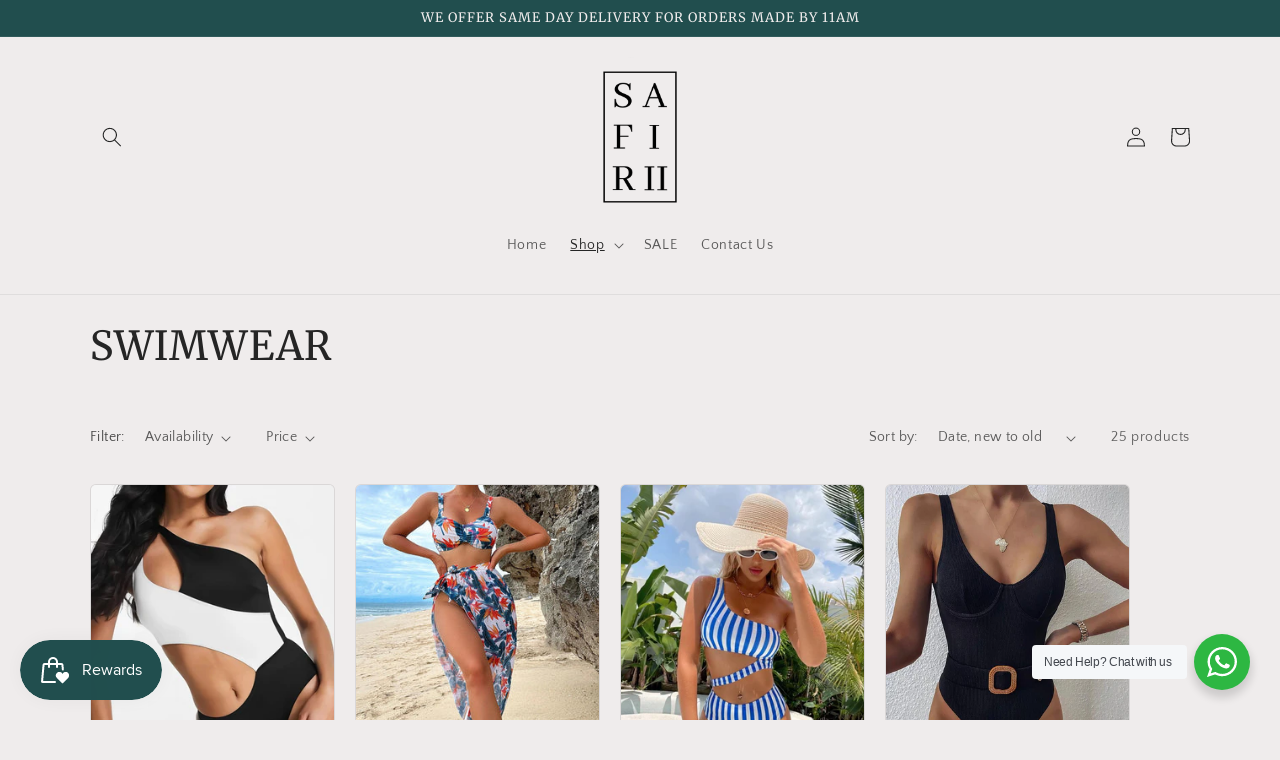

--- FILE ---
content_type: text/javascript
request_url: https://cdn.shopify.com/extensions/019ab537-b057-7faf-9593-8bff059a8cf9/profit-pumper-bundles-504/assets/prvw_app_legacy.js
body_size: 100331
content:
(function () {
  'use strict';

  function _defineProperty(e, r, t) {
    return (r = _toPropertyKey(r)) in e ? Object.defineProperty(e, r, {
      value: t,
      enumerable: true,
      configurable: true,
      writable: true
    }) : e[r] = t, e;
  }
  function ownKeys(e, r) {
    var t = Object.keys(e);
    if (Object.getOwnPropertySymbols) {
      var o = Object.getOwnPropertySymbols(e);
      r && (o = o.filter(function (r) {
        return Object.getOwnPropertyDescriptor(e, r).enumerable;
      })), t.push.apply(t, o);
    }
    return t;
  }
  function _objectSpread2(e) {
    for (var r = 1; r < arguments.length; r++) {
      var t = null != arguments[r] ? arguments[r] : {};
      r % 2 ? ownKeys(Object(t), true).forEach(function (r) {
        _defineProperty(e, r, t[r]);
      }) : Object.getOwnPropertyDescriptors ? Object.defineProperties(e, Object.getOwnPropertyDescriptors(t)) : ownKeys(Object(t)).forEach(function (r) {
        Object.defineProperty(e, r, Object.getOwnPropertyDescriptor(t, r));
      });
    }
    return e;
  }
  function _toPrimitive(t, r) {
    if ("object" != typeof t || !t) return t;
    var e = t[Symbol.toPrimitive];
    if (void 0 !== e) {
      var i = e.call(t, r);
      if ("object" != typeof i) return i;
      throw new TypeError("@@toPrimitive must return a primitive value.");
    }
    return ("string" === r ? String : Number)(t);
  }
  function _toPropertyKey(t) {
    var i = _toPrimitive(t, "string");
    return "symbol" == typeof i ? i : i + "";
  }

  var _document$querySelect,_window$Shopify5,_window$Shopify$theme,_window$Shopify6,_document$getElementB,_prvwGetQueryParam2;let prvw_main_cart_items=[];window.pmpr_cart_item=[];/* v8 ignore next 875 */// ========= Pumper Cart Assertion & Tracking with Error Monitoring =========
  /**
   * This script tracks cart item changes and validates that items added to cart
   * match the widget selection. All critical operations include error tracking
   * with full context including:
   * - Theme information (id, name, store_id)
   * - Device details (mobile/desktop, screen size, user agent)
   * - Shop information
   * - Page context (URL, referrer)
   * - Validation details (mismatches, quantities, etc.)
   *
   * Errors are sent to the logError function which batches and sends them to
   * the tracking API endpoint for monitoring and debugging.
   */// ========= Pumper Cart Item Proxy (Intercept assignments & mutations) =========
  // This ensures captureFromWidget is called whenever pmpr_cart_item is updated
  (function setupPmprCartItemProxy(){let internalValue=window.pmpr_cart_item||[];// Wrap the array to intercept mutations (push, pop, splice, etc.)
  function wrapArrayMethods(arr){const mutationMethods=["push","pop","shift","unshift","splice","sort","reverse"];mutationMethods.forEach(method=>{const original=Array.prototype[method];Object.defineProperty(arr,method,{value:function(){for(var _len=arguments.length,args=new Array(_len),_key=0;_key<_len;_key++){args[_key]=arguments[_key];}try{const result=original.apply(this,args);// Trigger capture after mutation
  setTimeout(()=>{if(typeof captureFromWidget==="function"){captureFromWidget(true);}},50);return result;}catch(error){console.error("\u274C [Proxy] Error in array method ".concat(method,":"),error);if(typeof window.pumperLogError==="function"){window.pumperLogError(error,{function:"wrapArrayMethods",operation:"pmpr_cart_item.".concat(method),additionalData:{method:method,argsLength:args.length,arrayLength:this.length},severity:"error",category:"cart_tracking_proxy_error"});}throw error;}},configurable:true,writable:true});});return arr;}// Initial wrapping
  internalValue=wrapArrayMethods(internalValue);Object.defineProperty(window,"pmpr_cart_item",{get(){return internalValue;},set(newValue){const oldValue=internalValue;// Wrap new array if it's an array
  if(Array.isArray(newValue)){internalValue=wrapArrayMethods(newValue);}else {internalValue=newValue;}// Only trigger if value actually changed
  const oldStr=JSON.stringify(oldValue);const newStr=JSON.stringify(internalValue);if(oldStr!==newStr){// Small delay to ensure any DOM updates complete
  setTimeout(()=>{if(typeof captureFromWidget==="function"){captureFromWidget(true);}},50);}},configurable:true,enumerable:true});})();// ========= Pumper Variant Tracking =========
  // ========= 1) Storage helpers (sessionStorage) =========
  const SEL_KEY="PUMPER_LAST_SELECTION";// widget selection (real-time updates)
  const CART_KEY="PUMPER_LAST_CART";// cart snapshot
  const ATC_SNAPSHOT_KEY="PUMPER_ATC_SNAPSHOT";// widget snapshot at ATC click moment
  const EXCLUDE_CART_MONITORING=["qurb0a-zd.myshopify.com"];let shop=window.Shopify.shop;// Helper to get theme and device context for error tracking
  function getCartTrackingContext(){var _window$Shopify,_window$Shopify2,_window$Shopify3,_window$Shopify4;return {theme:{id:((_window$Shopify=window.Shopify)===null||_window$Shopify===void 0||(_window$Shopify=_window$Shopify.theme)===null||_window$Shopify===void 0?void 0:_window$Shopify.id)||"unknown",name:((_window$Shopify2=window.Shopify)===null||_window$Shopify2===void 0||(_window$Shopify2=_window$Shopify2.theme)===null||_window$Shopify2===void 0?void 0:_window$Shopify2.name)||"unknown",storeId:((_window$Shopify3=window.Shopify)===null||_window$Shopify3===void 0||(_window$Shopify3=_window$Shopify3.theme)===null||_window$Shopify3===void 0?void 0:_window$Shopify3.theme_store_id)||"unknown"},shop:((_window$Shopify4=window.Shopify)===null||_window$Shopify4===void 0?void 0:_window$Shopify4.shop)||"unknown",device:{userAgent:navigator.userAgent,isMobile:/Mobile|Android|iPhone/i.test(navigator.userAgent),isTablet:/iPad|Android(?!.*Mobile)/i.test(navigator.userAgent),platform:navigator.platform,screenWidth:window.innerWidth,screenHeight:window.innerHeight,viewportWidth:document.documentElement.clientWidth,viewportHeight:document.documentElement.clientHeight},page:{url:window.location.href,pathname:window.location.pathname,referrer:document.referrer,title:document.title},timestamp:new Date().toISOString()};}function ssSet(key,val){try{sessionStorage.setItem(key,JSON.stringify(val));}catch(e){console.warn("[Pumper] save failed",key,e);if(typeof window.pumperLogError==="function"){window.pumperLogError(e,{function:"ssSet",operation:"sessionStorage_save",additionalData:_objectSpread2({key:key,valueType:typeof val,isArray:Array.isArray(val),storageAvailable:typeof sessionStorage!=="undefined"},getCartTrackingContext()),severity:"warning",category:"cart_tracking_storage_error"});}}}function ssGet(key,fallback){try{const raw=sessionStorage.getItem(key);const v=raw?JSON.parse(raw):fallback;return v!==null&&v!==void 0?v:fallback;}catch(e){console.warn("[Pumper] load failed",key,e);if(typeof window.pumperLogError==="function"){window.pumperLogError(e,{function:"ssGet",operation:"sessionStorage_read",additionalData:_objectSpread2({key:key,hasRawValue:!!sessionStorage.getItem(key),storageAvailable:typeof sessionStorage!=="undefined"},getCartTrackingContext()),severity:"warning",category:"cart_tracking_storage_error"});}return fallback;}}function saveSelection(items){ssSet(SEL_KEY,items);}function getSelection(){return ssGet(SEL_KEY,[]);}function saveCart(items){ssSet(CART_KEY,items);}function getCart(){return ssGet(CART_KEY,[]);}function saveATCSnapshot(items){ssSet(ATC_SNAPSHOT_KEY,items);}function getATCSnapshot(){return ssGet(ATC_SNAPSHOT_KEY,[]);}// ========= 2) Normalizers + checksum =========
  function normalizePmpr(items){return (Array.isArray(items)?items:[]).map(x=>({id:String(x.id),quantity:Number(x.quantity||1)})).sort((a,b)=>a.id.localeCompare(b.id));}function normalizeCartItems(cartItems){// cart.js returns line items with { variant_id, quantity, ... }
  // group by variant_id & sum qty (Shopify merge ho sakta)
  const map=new Map();(Array.isArray(cartItems)?cartItems:[]).forEach(li=>{const id=String(li.variant_id);const q=Number(li.quantity||0);map.set(id,(map.get(id)||0)+q);});return Array.from(map,_ref=>{let[id,quantity]=_ref;return {id,quantity};}).sort((a,b)=>a.id.localeCompare(b.id));}function checksumFromPairs(pairs){const s=(pairs||[]).map(i=>"".concat(i.id,":").concat(i.quantity)).join("|");let h=0;for(let c of s)h=h*31+c.charCodeAt(0)|0;return String(h);}// ========= 3) Capture from widget (full replace) =========
  let lastSelSum=null;function captureFromWidget(){let force=arguments.length>0&&arguments[0]!==undefined?arguments[0]:false;const items=normalizePmpr(window.pmpr_cart_item||[]);const sum=checksumFromPairs(items);if(force||sum!==lastSelSum){saveSelection(items);// FULL REPLACE to PUMPER_LAST_SELECTION
  lastSelSum=sum;console.log("[Pumper] Widget selection updated:",items.length,"items");}}// ========= 3b) Polling fallback to ensure PUMPER_LAST_SELECTION stays in sync =========
  let pollingInterval=null;function startWidgetPolling(){// Poll every 200ms to catch any changes that slip through the proxy
  if(pollingInterval)return;// Already running
  pollingInterval=setInterval(()=>{if(window.pmpr_cart_item&&Array.isArray(window.pmpr_cart_item)){const currentSum=checksumFromPairs(normalizePmpr(window.pmpr_cart_item));if(currentSum!==lastSelSum){captureFromWidget(true);}}},200);}let lastCartSum=null;async function captureCart(){let force=arguments.length>0&&arguments[0]!==undefined?arguments[0]:false;try{const cart=await fetch("/cart.js",{credentials:"same-origin"}).then(r=>r.json());const items=normalizeCartItems(cart.items||[]);const sum=checksumFromPairs(items);if(force||sum!==lastCartSum){saveCart(items);// FULL REPLACE
  lastCartSum=sum;console.log("[Pumper] Cart updated:",items.length,"items");}}catch(e){console.warn("[Pumper] cart fetch failed",e);if(typeof window.pumperLogError==="function"){window.pumperLogError(e,{function:"captureCart",operation:"fetch_cart_data",additionalData:{force:force,lastCartSum:lastCartSum,url:"/cart.js"},severity:"error",category:"cart_tracking_fetch_error"});}}}// ========= 5) Debounce helpers =========
  function debounce(fn){let wait=arguments.length>1&&arguments[1]!==undefined?arguments[1]:150;let t;return function(){for(var _len2=arguments.length,args=new Array(_len2),_key2=0;_key2<_len2;_key2++){args[_key2]=arguments[_key2];}clearTimeout(t);t=setTimeout(()=>fn(...args),wait);};}const captureBoth=async function(){let force=arguments.length>0&&arguments[0]!==undefined?arguments[0]:false;// pehle widget snapshot, fir cart snapshot
  captureFromWidget(force);await captureCart(force);};const debouncedCaptureBoth=debounce(()=>captureBoth(false),150);// ========= 6) Event hooks for THEME variant changes =========
  // Note: Widget changes are now handled by array mutation detection + polling
  // These listeners are for tracking theme's native variant selectors (dropdowns, radio buttons, etc.)
  function wireVariantListeners(){// A) Theme variant controls (common patterns)
  const selectors=['select[name="id"]','input[name="id"]','input[type="radio"][name^="options"]',"[data-variant-id]","[data-product-variant]"];document.addEventListener("change",e=>{const el=e.target;if(!el)return;if(selectors.some(sel=>{var _el$matches;return (_el$matches=el.matches)===null||_el$matches===void 0?void 0:_el$matches.call(el,sel);})){debouncedCaptureBoth();// user interacted with theme selectors -> save selection + cart
  }},true);// B) Clicks on elements that toggle variants (some themes do this)
  document.addEventListener("click",e=>{var _e$target$closest,_e$target;const el=(_e$target$closest=(_e$target=e.target).closest)===null||_e$target$closest===void 0?void 0:_e$target$closest.call(_e$target,"[data-variant-id],[data-product-variant],[data-option-value]");if(el)debouncedCaptureBoth();},true);// C) URL ?variant=… changes (back/forward or theme pushState)
  window.addEventListener("popstate",()=>debouncedCaptureBoth());["pushState","replaceState"].forEach(fn=>{const orig=history[fn];history[fn]=function(){for(var _len3=arguments.length,args=new Array(_len3),_key3=0;_key3<_len3;_key3++){args[_key3]=arguments[_key3];}const ret=orig.apply(this,args);try{debouncedCaptureBoth();}catch(_unused){}return ret;};});// D) Pumper widget custom event (optional: for explicit widget updates)
  // window.dispatchEvent(new CustomEvent('pumper:changed'));
  window.addEventListener("pumper:changed",()=>captureBoth(true));}// ========= 7) Boot =========
  async function startPumperVariantTracking(){// initial capture if already present
  if(Array.isArray(window.pmpr_cart_item)&&window.pmpr_cart_item.length){await captureBoth(true);}else {// still grab cart once so you have a baseline
  await captureCart(true);}wireVariantListeners();// Start polling to ensure PUMPER_LAST_SELECTION stays in sync
  startWidgetPolling();}// Kick it off on DOM ready
  if(document.readyState==="loading"){document.addEventListener("DOMContentLoaded",startPumperVariantTracking);}else {startPumperVariantTracking();}// Debug helper function for manual testing
  window.pumperDebugCapture=function(){console.log("🔧 [Debug] Manual capture triggered");console.log("📦 Current pmpr_cart_item:",window.pmpr_cart_item);console.log("� Current pmpr_cart_item checksum:",checksumFromPairs(normalizePmpr(window.pmpr_cart_item||[])));console.log("📸 Current PUMPER_LAST_SELECTION:",getSelection());console.log("�📸 Current PUMPER_LAST_SELECTION checksum:",checksumFromPairs(getSelection()));console.log("📸 Current PUMPER_ATC_SNAPSHOT:",getATCSnapshot());console.log("🛒 Current PUMPER_LAST_CART:",getCart());console.log("🔄 Polling active:",pollingInterval!==null);console.log("💾 Last selection checksum:",lastSelSum);captureFromWidget(true);captureCart(true);};// ========= Pumper Delta Match Validation =========
  /**
   * Validates that items added to cart match the widget selection at ATC click moment.
   *
   * Flow:
   * 1. On ATC click: Captures widget state to PUMPER_ATC_SNAPSHOT (immutable during validation)
   * 2. On ATC click: Captures pre-add cart state to PUMPER_LAST_CART
   * 3. After ATC success: Fetches current cart state
   * 4. Calculates delta: (current cart - previous cart) = what was actually added
   * 5. Compares delta against PUMPER_ATC_SNAPSHOT (not PUMPER_LAST_SELECTION)
   *
   * This ensures we validate against the exact widget state at click time,
   * not any subsequent changes that might occur during the async operation.
   */function checkPumperDeltaMatch(){// ---------- helpers ----------
  const toStr=v=>String(v!==null&&v!==void 0?v:"").trim();const num=v=>{const n=Number(v);return Number.isFinite(n)&&n>0?n:0;};const normalizeArray=arr=>{// Accept shapes: {id|variantId|variant_id, quantity|qty} or primitive id
  return (Array.isArray(arr)?arr:[]).map(x=>{var _ref2,_ref3,_x$id,_ref4,_x$quantity;const id=toStr((_ref2=(_ref3=(_x$id=x===null||x===void 0?void 0:x.id)!==null&&_x$id!==void 0?_x$id:x===null||x===void 0?void 0:x.variantId)!==null&&_ref3!==void 0?_ref3:x===null||x===void 0?void 0:x.variant_id)!==null&&_ref2!==void 0?_ref2:x);const q=num((_ref4=(_x$quantity=x===null||x===void 0?void 0:x.quantity)!==null&&_x$quantity!==void 0?_x$quantity:x===null||x===void 0?void 0:x.qty)!==null&&_ref4!==void 0?_ref4:1);return {id,quantity:q};}).filter(o=>o.id&&o.quantity>0);};const unwrapIfItems=obj=>{// supports { items: [...] } wrapper or plain array
  if(obj&&Array.isArray(obj.items))return obj.items;return obj;};const arrayToQtyMap=arr=>{// sum quantities per id
  const map=new Map();for(const{id,quantity}of normalizeArray(arr)){map.set(id,(map.get(id)||0)+quantity);}return map;};const mapKeys=m=>Array.from(m.keys());const mapGet=(m,k)=>m.has(k)?m.get(k):0;// ---------- read widget selection from ATC snapshot ----------
  let widgetRaw=sessionStorage.getItem("PUMPER_ATC_SNAPSHOT");let widgetData=[];try{widgetData=JSON.parse(widgetRaw||"[]");}catch(_unused2){widgetData=[];}widgetData=unwrapIfItems(widgetData);const widgetMap=arrayToQtyMap(widgetData);if(widgetMap.size===0){console.error("❌ No widget ATC snapshot found (PUMPER_ATC_SNAPSHOT empty).");return;}// ---------- read saved session cart (previous snapshot) ----------
  let savedCartRaw=sessionStorage.getItem("PUMPER_LAST_CART");let savedCartData=[];try{savedCartData=JSON.parse(savedCartRaw||"[]");}catch(_unused3){savedCartData=[];}savedCartData=unwrapIfItems(savedCartData);const prevMap=arrayToQtyMap(savedCartData);// ---------- fetch current cart ----------
  fetch("/cart.js").then(r=>r.json()).then(cart=>{const currentArr=(Array.isArray(cart===null||cart===void 0?void 0:cart.items)?cart.items:[]).map(ci=>({id:toStr(ci.variant_id),quantity:num(ci.quantity)}));const currMap=arrayToQtyMap(currentArr);// ---------- compute delta: (current - prev), keep only positive ----------
  const deltaMap=new Map();const unionIds=new Set([...mapKeys(currMap),...mapKeys(prevMap)]);for(const id of unionIds){const q=mapGet(currMap,id)-mapGet(prevMap,id);if(q>0)deltaMap.set(id,q);}// ---------- compare delta vs widget (exact match of ids + qty) ----------
  const deltaIds=mapKeys(deltaMap);const widgetIds=mapKeys(widgetMap);// figure out mismatches
  const missingInDelta=widgetIds.filter(id=>!deltaMap.has(id));const qtyMismatches=widgetIds.filter(id=>deltaMap.has(id)).filter(id=>mapGet(deltaMap,id)!==mapGet(widgetMap,id));// success if:
  // 1) every widget id exists in delta
  // 2) quantities match
  // 3) no extra items in delta
  const extraInDelta=deltaIds.filter(id=>!widgetMap.has(id));const isExact=missingInDelta.length===0&&qtyMismatches.length===0&&extraInDelta.length===0;if(isExact){console.log("✅ [Pumper] Cart validation successful - items match widget");// ✅ UPDATE: Save current cart as new snapshot for next comparison
  saveCart(currentArr);return;}// error: print only unmatched widget IDs (either missing or qty mismatch)
  const unmatchedWidgetIds=Array.from(new Set([...missingInDelta,...qtyMismatches]));console.error("❌ [Pumper] Cart validation failed - unmatched items:",unmatchedWidgetIds);if(qtyMismatches.length>0){console.error("❌ [Pumper] Quantity mismatches:",qtyMismatches.map(id=>({id,expected:mapGet(widgetMap,id),actual:mapGet(deltaMap,id)})));}// ✅ Track validation error with full context (theme, device, shop info)
  if(typeof window.pumperLogError==="function"){const errorMessage="Cart validation failed: ".concat(missingInDelta.length," missing, ").concat(qtyMismatches.length," quantity mismatches, ").concat(extraInDelta.length," extra items");const validationError=new Error(errorMessage);const trackingContext=getCartTrackingContext();window.pumperLogError(validationError,{function:"checkPumperDeltaMatch",operation:"cart_validation",additionalData:_objectSpread2(_objectSpread2({},trackingContext),{},{validation:{missingInDelta:missingInDelta,missingCount:missingInDelta.length,qtyMismatches:qtyMismatches.map(id=>({id,expected:mapGet(widgetMap,id),actual:mapGet(deltaMap,id),difference:mapGet(deltaMap,id)-mapGet(widgetMap,id)})),qtyMismatchCount:qtyMismatches.length,extraInDelta:extraInDelta,extraCount:extraInDelta.length},snapshot:{widgetItems:Object.fromEntries(widgetMap),previousCart:Object.fromEntries(prevMap),currentCart:Object.fromEntries(currMap),delta:Object.fromEntries(deltaMap)}}),severity:"critical",category:"cart_validation_mismatch"});}}).catch(err=>{console.error("Error fetching cart:",err);// ✅ Track cart fetch error
  if(typeof window.pumperLogError==="function"){window.pumperLogError(err,{function:"checkPumperDeltaMatch",operation:"fetch_cart_for_validation",additionalData:{url:"/cart.js",widgetSnapshot:Object.fromEntries(widgetMap),device:{userAgent:navigator.userAgent,isMobile:/Mobile|Android|iPhone/i.test(navigator.userAgent)}},severity:"error",category:"cart_validation_fetch_error"});}});}// ========= Cart Add Interceptors =========
  // Intercept /cart/add requests and run validation after completion
  // 1. Intercept fetch API (modern approach)
  if(window.fetch&&!EXCLUDE_CART_MONITORING.includes(shop)){const originalFetch=window.fetch;window.fetch=function(){var _args$;for(var _len4=arguments.length,args=new Array(_len4),_key4=0;_key4<_len4;_key4++){args[_key4]=arguments[_key4];}const url=typeof args[0]==="string"?args[0]:((_args$=args[0])===null||_args$===void 0?void 0:_args$.url)||"";const isCartAdd=url.includes("/cart/add");// ✅ BEFORE cart/add: Capture ATC snapshot, widget selection AND current cart state
  if(isCartAdd){try{// Take snapshot of current widget selection for ATC validation
  const currentWidgetItems=normalizePmpr(window.pmpr_cart_item||[]);saveATCSnapshot(currentWidgetItems);// Also capture regular widget state
  captureFromWidget(true);// Also capture current cart state before adding
  captureCart(true);}catch(captureError){console.error("❌ [Fetch Intercept] Error capturing snapshots:",captureError);if(typeof window.pumperLogError==="function"){window.pumperLogError(captureError,{function:"fetchIntercept_captureSnapshot",operation:"capture_before_cart_add",additionalData:{url:url,method:"fetch",hasWidgetItems:!!(window.pmpr_cart_item&&window.pmpr_cart_item.length)},severity:"error",category:"cart_add_intercept_error"});}}}const fetchPromise=originalFetch.apply(this,args);if(isCartAdd){fetchPromise.then(response=>{if(response.ok){// Wait a bit for cart state to settle, then validate
  setTimeout(()=>{try{checkPumperDeltaMatch();}catch(validationError){console.error("❌ [Fetch Intercept] Validation error:",validationError);if(typeof window.pumperLogError==="function"){window.pumperLogError(validationError,{function:"fetchIntercept_validation",operation:"trigger_delta_check",additionalData:{url:url,responseStatus:response.status},severity:"error",category:"cart_validation_trigger_error"});}}},500);}else {// Track non-OK response
  if(typeof window.pumperLogError==="function"){const statusError=new Error("Cart add failed with status ".concat(response.status));window.pumperLogError(statusError,{function:"fetchIntercept_response",operation:"cart_add_request",additionalData:{url:url,status:response.status,statusText:response.statusText},severity:"warning",category:"cart_add_failed_response"});}}return response;}).catch(err=>{console.error("❌ [Fetch Intercept] /cart/add failed:",err);if(typeof window.pumperLogError==="function"){window.pumperLogError(err,{function:"fetchIntercept_error",operation:"cart_add_fetch",additionalData:{url:url,method:"fetch"},severity:"error",category:"cart_add_fetch_error"});}throw err;});}return fetchPromise;};}// 2. Intercept XMLHttpRequest (legacy approach for older themes)
  if(window.XMLHttpRequest){const originalXHROpen=XMLHttpRequest.prototype.open;const originalXHRSend=XMLHttpRequest.prototype.send;XMLHttpRequest.prototype.open=function(method,url){this._url=url;this._method=method;for(var _len5=arguments.length,rest=new Array(_len5>2?_len5-2:0),_key5=2;_key5<_len5;_key5++){rest[_key5-2]=arguments[_key5];}return originalXHROpen.apply(this,[method,url,...rest]);};try{const XMLPermission=window.XMLHttpRequest&&window.XMLHttpRequest.prototype&&Object.getOwnPropertyDescriptor(window.XMLHttpRequest.prototype,"send");if(XMLPermission&&XMLPermission.writable){XMLHttpRequest.prototype.send=function(){const isCartAdd=this._url&&this._url.includes("/cart/add");if(isCartAdd){try{// ✅ BEFORE cart/add: Capture ATC snapshot, widget selection AND current cart state
  // Take snapshot of current widget selection for ATC validation
  const currentWidgetItems=normalizePmpr(window.pmpr_cart_item||[]);saveATCSnapshot(currentWidgetItems);// Also capture regular widget state
  captureFromWidget(true);captureCart(true);}catch(captureError){console.error("❌ [XHR Intercept] Error capturing snapshots:",captureError);if(typeof window.pumperLogError==="function"){window.pumperLogError(captureError,{function:"xhrIntercept_captureSnapshot",operation:"capture_before_cart_add",additionalData:{url:this._url,method:this._method||"POST",hasWidgetItems:!!(window.pmpr_cart_item&&window.pmpr_cart_item.length)},severity:"error",category:"cart_add_intercept_error"});}}this.addEventListener("load",function(){if(this.status>=200&&this.status<300){setTimeout(()=>{try{checkPumperDeltaMatch();}catch(validationError){console.error("❌ [XHR Intercept] Validation error:",validationError);if(typeof window.pumperLogError==="function"){window.pumperLogError(validationError,{function:"xhrIntercept_validation",operation:"trigger_delta_check",additionalData:{url:this._url,status:this.status,method:"XMLHttpRequest"},severity:"error",category:"cart_validation_trigger_error"});}}},500);}else {// Track non-success status
  if(typeof window.pumperLogError==="function"){const statusError=new Error("Cart add XHR failed with status ".concat(this.status));window.pumperLogError(statusError,{function:"xhrIntercept_response",operation:"cart_add_request",additionalData:{url:this._url,status:this.status,statusText:this.statusText,method:"XMLHttpRequest"},severity:"warning",category:"cart_add_failed_response"});}}});this.addEventListener("error",function(){console.error("❌ [XHR Intercept] /cart/add request failed");if(typeof window.pumperLogError==="function"){const xhrError=new Error("XMLHttpRequest to /cart/add failed");window.pumperLogError(xhrError,{function:"xhrIntercept_error",operation:"cart_add_xhr",additionalData:{url:this._url,method:this._method||"POST",readyState:this.readyState},severity:"error",category:"cart_add_xhr_error"});}});}for(var _len6=arguments.length,args=new Array(_len6),_key6=0;_key6<_len6;_key6++){args[_key6]=arguments[_key6];}return originalXHRSend.apply(this,args);};}}catch(error){console.error("Failed to patch XMLHttpRequest.send:",error);}}// 3. Fallback: Form Submit Listener (for native form submissions without AJAX)
  // document.addEventListener('submit', (e) => {
  //   const form = e.target;
  //   // Check if this is a product form (has our hidden inputs)
  //   if (form.querySelector('.pmpr_input')) {
  //     const formAction = form.getAttribute('action') || '';
  //     console.log('📝 [Form Submit] Detected form submission to:', formAction);
  //     // Only use fallback if form action is /cart/add (native submit, not AJAX)
  //     if (formAction.includes('/cart/add')) {
  //       try {
  //         // For native form submit, we need longer delay as page might redirect
  //         setTimeout(() => {
  //           console.log('🚀 [Form Submit] Triggering delta check after form submit');
  //           checkPumperDeltaMatch();
  //         }, 2000);
  //       } catch (err) {
  //         console.warn('[Pumper] Delta check failed:', err);
  //       }
  //     }
  //   }
  // }, true);
  // Global variable to store the current theme quantity value
  let storedThemeQuantity="1";let hideThemeVariants=(_document$querySelect=document.querySelector("#pumper_hide_theme_variants"))===null||_document$querySelect===void 0?void 0:_document$querySelect.value;const default_variants_tags=hideThemeVariants!==""?[// Variant Selectors
  {targetVariantParentSelector:".type-variant_picker> div",targetInputSelector:null,targetSelectSelector:".variant-wrapper"},{targetVariantParentSelector:".variant-picker__form",targetInputSelector:null,targetSelectSelector:".variant-option__select-wrapper"},{targetVariantParentSelector:'.variant-wrapper.js:has(.variant-input-wrap.select[data-index="option2"])',targetInputSelector:null,targetSelectSelector:'div.variant-input-wrap.select[data-index="option2"]'},{targetVariantParentSelector:".product-variants",targetInputSelector:".product-variant__container",targetSelectSelector:null},{targetVariantParentSelector:".selector-wrapper",targetInputSelector:".option-selectors",targetSelectSelector:null},{targetVariantParentSelector:"options-selection",targetInputSelector:"fieldset",targetSelectSelector:null},{targetVariantParentSelector:"variant-picker",targetInputSelector:"variant-picker__option-values",targetSelectSelector:null},{targetVariantParentSelector:".product__selectors",targetInputSelector:"fieldset",targetSelectSelector:null},{targetVariantParentSelector:"variant-picker",targetInputSelector:".product-form__option-selector",targetSelectSelector:null},{targetVariantParentSelector:"variant-picker",targetInputSelector:".product-form__option",targetSelectSelector:null},{targetVariantParentSelector:".form__selectors",targetInputSelector:".radio__inputs",targetSelectSelector:null},{targetVariantParentSelector:".swatch_options",targetInputSelector:".swatch",targetSelectSelector:null},{targetVariantParentSelector:"variant-radios",targetInputSelector:"fieldset",targetSelectSelector:null},{targetVariantParentSelector:"variant-selects",targetInputSelector:"fieldset",targetSelectSelector:null},{targetVariantParentSelector:"variant-selects",targetInputSelector:".product-form__input.product-form__input--pills",targetSelectSelector:null},{targetVariantParentSelector:"variant-selects",targetInputSelector:null,targetSelectSelector:".product-form__input--dropdown"},{targetVariantParentSelector:"variant-button",targetInputSelector:".m-product-option--content",targetSelectSelector:null},{targetVariantParentSelector:"variant-picker",targetInputSelector:".block-swatch-list",targetSelectSelector:null},{targetVariantParentSelector:"variant-selection",targetInputSelector:null,targetSelectSelector:"options-selection"},{targetVariantParentSelector:"block-variant-picker",targetInputSelector:"fieldset",targetSelectSelector:null},{targetVariantParentSelector:"product-variant-selector",targetInputSelector:"product-option-picker",targetSelectSelector:null},{targetVariantParentSelector:"product-swatch",targetInputSelector:".swatch-items-wrapper",targetSelectSelector:null},{targetVariantParentSelector:".swatch.selectors",targetInputSelector:".swatch-element",targetSelectSelector:null},{targetVariantParentSelector:".variant-wrapper",targetInputSelector:"fieldset",targetSelectSelector:null},{targetVariantParentSelector:"product-variants",targetInputSelector:null,targetSelectSelector:".product-variants"},// Fieldset Selectors
  {targetVariantParentSelector:".radio-wrapper.js.product-form__item",targetInputSelector:"fieldset",targetSelectSelector:null},{targetVariantParentSelector:"fieldset",targetInputSelector:".variant-picker__option-values",targetSelectSelector:null},{targetVariantParentSelector:"fieldset",targetInputSelector:null,targetSelectSelector:"select"},{targetVariantParentSelector:"fieldset",targetInputSelector:".radio-wrapper.product-form__item fieldset",targetSelectSelector:null},{targetVariantParentSelector:"product-variants",targetInputSelector:".product-form__option-selector",targetSelectSelector:null},// Class Selectors
  {targetVariantParentSelector:".product-form__controls-group.product-form__controls-group--options",targetInputSelector:null,// this selector hides the theme ATc button on stiletto theme
  targetSelectSelector:".selector-wrapper.product-form__item"},{targetVariantParentSelector:".product-form__controls-group.product_options_block_wrapper",targetInputSelector:null,targetSelectSelector:".selector-wrapper.product-form__item"},{targetVariantParentSelector:".product-option-selector",targetInputSelector:".product-loop-variants",targetSelectSelector:null},{targetVariantParentSelector:".pp-variant-picker div:last-of-type",targetInputSelector:".pp-variant-picker div:last-of-type .pp-relative",targetSelectSelector:null},{targetVariantParentSelector:".option-selector",targetInputSelector:".option-selector__btns",targetSelectSelector:null},{targetVariantParentSelector:".variant-input-wrap",targetInputSelector:".variant-input",targetSelectSelector:null},{targetVariantParentSelector:".radio__fieldset",targetInputSelector:".variant-input",targetSelectSelector:null},{targetVariantParentSelector:".product-form__option",targetInputSelector:".block-swatch",targetSelectSelector:null},{targetVariantParentSelector:".product__controls-group",targetInputSelector:null,targetSelectSelector:".product__option"},{targetVariantParentSelector:".product-detail__form__options",targetInputSelector:null,targetSelectSelector:".product__option"},{targetVariantParentSelector:".product__variants-swatches",targetInputSelector:".swatches__container",targetSelectSelector:null},{targetVariantParentSelector:".swatch-options",targetInputSelector:".swatch",targetSelectSelector:null},{targetVariantParentSelector:".product-options--root",targetInputSelector:".product-options--container",targetSelectSelector:null},{targetVariantParentSelector:".product-form-grid.product-form-grid-select.product-form-grid--quantity-true",targetInputSelector:null,targetSelectSelector:".select-wrapper select"},{targetVariantParentSelector:".select-wrapper",targetInputSelector:null,targetSelectSelector:"select"},{targetVariantParentSelector:".swatch",targetInputSelector:".swatch_elements_wrapper",targetSelectSelector:null},{targetVariantParentSelector:".sidebar-widget.sidebar-widget--outline",targetInputSelector:"product-variants",targetSelectSelector:null},{targetVariantParentSelector:".select-plug",targetInputSelector:".list-unstyled.product-loop-variants",targetSelectSelector:null},{targetVariantParentSelector:".product-options",targetInputSelector:null,targetSelectSelector:".single-option-selector"},{targetVariantParentSelector:".f8pr-variant-selection",targetInputSelector:null,targetSelectSelector:"select"},{targetVariantParentSelector:".selector-wrapper",targetInputSelector:null,targetSelectSelector:"select"},{targetVariantParentSelector:".best-custom-product-options",targetInputSelector:".single-option-selector",targetSelectSelector:null},{targetVariantParentSelector:".ProductForm__Variants",targetInputSelector:".ProductForm__Option",targetSelectSelector:null},{targetVariantParentSelector:"variant-radios-detail",targetInputSelector:"fieldset",targetSelectSelector:null},{targetVariantParentSelector:"variant-radios-detail",targetInputSelector:".product-form__input",targetSelectSelector:null},{targetVariantParentSelector:"variant-picker",targetInputSelector:"fieldset",targetSelectSelector:null},{targetVariantParentSelector:"fieldset",targetInputSelector:".product-option-values-container",targetSelectSelector:null},{targetVariantParentSelector:"div[data-product-option]",targetInputSelector:"fieldset",targetSelectSelector:null},{targetVariantParentSelector:".selector-wrapper",targetInputSelector:".single-option-radio",targetSelectSelector:null}]:[{targetVariantParentSelector:'.variant-wrapper.js:has(.variant-input-wrap.select[data-index="option2"])',targetInputSelector:null,targetSelectSelector:'div.variant-input-wrap.select[data-index="option2"]'},{targetVariantParentSelector:"variant-radios",targetInputSelector:"fieldset",targetSelectSelector:null},{targetVariantParentSelector:"variant-selects",targetInputSelector:"fieldset",targetSelectSelector:null},{targetVariantParentSelector:"variant-selects",targetInputSelector:null,targetSelectSelector:".product-form__input--dropdown"},{targetVariantParentSelector:".product-form__controls-group",targetInputSelector:null,targetSelectSelector:".selector-wrapper.product-form__item"},{targetVariantParentSelector:"#AddToCartForm--product-template",targetInputSelector:".radio-wrapper.product-form__item fieldset",targetSelectSelector:null},{targetVariantParentSelector:".dbtfy-color-swatches",targetInputSelector:".swatch",targetSelectSelector:null},{targetVariantParentSelector:"variant-selects",targetInputSelector:".color-swatch",targetSelectSelector:null},{targetVariantParentSelector:".pp-variant-picker div:last-of-type",targetInputSelector:".pp-variant-picker div:last-of-type .pp-relative",targetSelectSelector:null},{targetVariantParentSelector:".option-selector",targetInputSelector:".option-selector__btns",targetSelectSelector:null},{targetVariantParentSelector:"variant-button",targetInputSelector:".m-product-option--content",targetSelectSelector:null}];((_window$Shopify5=window.Shopify)===null||_window$Shopify5===void 0||(_window$Shopify5=_window$Shopify5.theme)===null||_window$Shopify5===void 0||(_window$Shopify5=_window$Shopify5.name)===null||_window$Shopify5===void 0?void 0:_window$Shopify5.toLowerCase())||"unknown";//For custom removal of selector id in theme
  const userThemeStoreId=(_window$Shopify$theme=(_window$Shopify6=window.Shopify)===null||_window$Shopify6===void 0||(_window$Shopify6=_window$Shopify6.theme)===null||_window$Shopify6===void 0?void 0:_window$Shopify6.theme_store_id)!==null&&_window$Shopify$theme!==void 0?_window$Shopify$theme:-1;//Theme exclusion array for Variant ID removal
  const storeIdArray=[688,871,1578];//Theme exclusion array for removal of Selector tag mapping variant id
  const selectorRetainIdArray=[688,871,1578,1621,623,686,141,865,567,230,2348,304];const prvw_tags=[{insertBefore:".js-product-form",// symmetry theme
  quantityInput:"label[for='quantity'], .quantity-wrapper"},{insertBefore:".product-form__buy-buttons",// warehouse theme
  quantityInput:"quantity-selector"// empire theme
  },{insertBefore:'[data-icon="gpicon-product-cartbutton"]',quantityInput:'[data-icon="gpicon-product-quantity"]'},{insertBefore:".gp-product-button",quantityInput:"gp-product-quantity"},{insertBefore:".product-form__buttons",quantityInput:".quantity_selector"},{insertBefore:"product-form",quantityInput:".product-form__quantity"},{insertBefore:'[data-pf-type="ProductATC"]',quantityInput:'[data-pf-type="ProductQuantity"]'},{insertBefore:".product-single__add-to-cart",quantityInput:"[data-quantity-input]"},{insertBefore:".product-info__buy-buttons",quantityInput:".product-info__quantity-selector"},{insertBefore:".product-form__quantity-submit",quantityInput:".product__submit__buttons quantity-counter"},{insertBefore:".product-form__item--submit",quantityInput:'label[for="Quantity-product-template"]'},{insertBefore:".ProductForm__BuyButtons, .ProductForm__AddToCart",quantityInput:".ProductForm__QuantitySelector"},{insertBefore:"[data-block-type='buy-buttons']",quantityInput:"[data-block-type='quantity-selector']"},{insertBefore:".product-page--submit-action",quantityInput:".quantity-controls__outer"},{insertBefore:".product-form__payment-container",quantityInput:".product-form__info-item--quantity"},{insertBefore:".product-add-to-cart.product-smart-payments",quantityInput:".product-option-quantity"},{insertBefore:".ecom-product-single__add-to-cart",quantityInput:".ecom-product-single__quantity"},{insertBefore:".product-info__add-to-cart",quantityInput:".quantity-input"},{insertBefore:"[data-product-submit]",quantityInput:".product-quantity-label, .product-quantity-input"},{insertBefore:".product-form--atc",quantityInput:".product-form--atc-qty"},{insertBefore:".purchase-details",quantityInput:".purchase-details__quantity"},{insertBefore:".product-single__form .payment-buttons",quantityInput:".product__quantity"},{insertBefore:".product-form--wide",quantityInput:".product-single__quantity"},{insertBefore:".product-single__add-to-cart",quantityInput:"form[action='/cart/add'] quantity-selector-component"},{insertBefore:".product-form--button-container",quantityInput:".product-form__item--quantity"},{insertBefore:".product-form__cart-buttons",quantityInput:".product-form__quantity-box"},{insertBefore:".js-product-add-to-cart",quantityInput:null},{insertBefore:".product-detail__form__action",quantityInput:null},{insertBefore:".product__submit__buttons",quantityInput:null},{insertBefore:".buy-buttons-row",quantityInput:null},{insertBefore:".t4s-product-form__buttons",quantityInput:"[data-quantity-wrapper]"},{insertBefore:".qty-wrapper--with-payment-button",quantityInput:".product-qty"},{insertBefore:".shopify-product-form",quantityInput:".product-quantity-block"},{insertBefore:".shopify-product-form",quantityInput:".product-block-quantity-selector"},{insertBefore:".type_buy_buttons",quantityInput:".type_quantity_selector"},{insertBefore:".product-single__form .add-to-cart",quantityInput:"#shopify_quantity"},{insertBefore:".purchase-section",quantityInput:".quantity.form"},{insertBefore:".product__atc",quantityInput:".quantity--input"},{insertBefore:".product-form__payment-container",quantityInput:".quantity-selector"},{insertBefore:".product-add-to-cart-container",quantityInput:".m-product-form--input:has(m-quantity-input)"},{insertBefore:".product__block__buttons",quantityInput:".product__block__quantity"},{insertBefore:".x-buy-button",quantityInput:".x-quantity-input"},{insertBefore:'[data-instant-action-type="redirect-to-cart"]',quantityInput:'[data-instant-type="container"]:has(> .instant-quantity-input)'},{insertBefore:".pro-detail-button",quantityInput:".product-quantity-action"},{insertBefore:".payment-buttons",// Boost Theme
  quantityInput:".qty-wrapper"},{insertBefore:".cst-small-crtbtn",quantityInput:null},{insertBefore:".product-single__shopify-payment-btn",quantityInput:".selector-wrapper"},{insertBefore:".yv-checkout-btn-full-width",quantityInput:".yv-product-quantity"},{insertBefore:".yv-checkout-btn",quantityInput:'input[name="updates[]"].quantity-input__input'},{insertBefore:".product__add-to-cart-button.add_to_cart",quantityInput:".product-form__quantity-box"},{insertBefore:".payment-buttons .btn.btn--secondary",quantityInput:".cc-select__btn"},{insertBefore:".product__form-buttons .product__form-submit.btn",quantityInput:".qty__adjust-input"},{insertBefore:".product-form-product-template",quantityInput:null},{insertBefore:".btn-cart-wrapper",quantityInput:null},{insertBefore:".add-to-cart-container",quantityInput:null},{insertBefore:".add-to-cart.button",quantityInput:null},{insertBefore:"#AddToCart-product-template",quantityInput:".product__quantity--button"},{insertBefore:".single_product__quantity",quantityInput:".quantity_input"},{insertBefore:".product-form__submit",quantityInput:".product__quantity-wrapper"},{insertBefore:".btn--add-to-cart",quantityInput:".qtybox"},{insertBefore:'[data-pf-type="ProductATC2"]',quantityInput:"product-quantity"},{insertBefore:".add-to-cart",quantityInput:null},{insertBefore:".add_to_cart_button.button",quantityInput:null},{insertBefore:".lg\\:flex:has(.add-to-cart-btn)",quantityInput:null},{insertBefore:".product-details__add-to-cart-button",quantityInput:null},{insertBefore:"product-buy-buttons-element",quantityInput:null},{insertBefore:"[data-aid=product-form-submit-button][fdprocessedid]",quantityInput:null},{insertBefore:".variations_button:has(.single_add_to_cart_button)",quantityInput:null},{insertBefore:"hdt-buy-buttons .hdt-product-form__submit",quantityInput:null},{insertBefore:".prd-block_actions:has(.js-add-to-cart)",quantityInput:null},{insertBefore:"product-payment-container",quantityInput:null},{insertBefore:"gp-product-button",quantityInput:null},{insertBefore:"quantity-selector-component",quantityInput:null}];//QBThemeWidgetVariantSync Limited Release
  Shopify.shop;let themeWidgetVariantSync=true;let themeVariantCompatibilityFlag=true;let themeQuantitySyncFlag=true;let variantResetFlag=true;let themeTierPriceSyncFlag=((_document$getElementB=document.getElementById("prvw_match_widget_price"))===null||_document$getElementB===void 0?void 0:_document$getElementB.value)==="true";// let quantitySyncCompatibleThemeArray = [
  //   887, 568, 855, 838, 1567, 1500, 2316, 714, 1363, 739, 868, 1356, 732, 865,
  //   1621, 1434, 735, 1762, 1651, 1431, 623, 2412, 1864, 304, 2053, 1368, 1841,
  //   141, 459, 1571, 1770, 2239, 1751, 1611, 871, 775, 730, 1578, 677, 863, 686,
  //   566, 1535, 2348, 450, 1891, 2738, 3623, 2481, 3626, 3624, 3628, 3627, 3625,
  //   3620
  // ];
  // if (
  //   quantitySyncLimitedReleaseArray.includes(prvw_current_shop) ||
  //   quantitySyncCompatibleThemeArray.includes(userThemeStoreId)
  // ) {
  //   themeQuantitySyncFlag = true;
  // }
  /* v8 ignore next 1 */let enableSwatches=false;//Commented out , uncomment if reverting to limited release
  //if (limtedReleaseArray.includes(prvw_current_shop)) {
  //themeWidgetVariantSync = true;
  //themeVariantCompatibilityFlag = true;
  //variantResetFlag = true;
  //}
  /* v8 ignore next 6 */if(window.pmpr_allVariantValues&&window.pmpr_allVariantValues.length>0){//themeWidgetVariantSync = true;
  //themeVariantCompatibilityFlag = true;
  // themeQuantitySyncFlag = true;
  enableSwatches=true;}//if (quantitySyncCompatibleThemeArray.includes(userThemeStoreId)) {
  //themeWidgetVariantSync = true;
  //themeVariantCompatibilityFlag = true;
  // themeQuantitySyncFlag = true;
  //}
  /* v8 ignore next 3 */if(userThemeStoreId===801){themeQuantitySyncFlag=false;// Disable quantity sync for this theme
  }// Disable theme tier price sync for specific themes if needed
  // Example: if (userThemeStoreId === 123) {
  //   themeTierPriceSyncFlag = false;
  // }
  window.pmpr_shopifyNewThemeId=[2481,411,3626,3628,3621,3624,3627,3625,3620,3623,3622];const prvwGetQueryParam=()=>new URLSearchParams(window.location.search).get("prvw_app");function logDebug(type,message){var _prvwGetQueryParam;let data=arguments.length>2&&arguments[2]!==undefined?arguments[2]:null;const isDebug=(_prvwGetQueryParam=prvwGetQueryParam())===null||_prvwGetQueryParam===void 0?void 0:_prvwGetQueryParam.toString();if(isDebug==="debug"){/* v8 ignore next 13 */switch(type){case "error":console.error("[ Pumper Error ]: ",message,data);break;case "warn":console.warn("[ Pumper Warning ]: ",message,data);break;case "info":default:console.log("[ Pumper Info ]: ",message,data);break;}}}(function initializeErrorTracking(){var _Shopify;// Configuration
  const ERROR_TRACKING_CONFIG={apiEndpoint:"//"+((_Shopify=Shopify)===null||_Shopify===void 0?void 0:_Shopify.shop)+"/apps/track-error",// Replace with your actual endpoint
  maxRetries:1,retryDelay:1000,batchSize:10,flushInterval:5000,// 5 seconds
  enableConsoleLog:true,// Set to false in production
  enableLocalStorage:true,extensionName:"Profit Pumper",extensionVersion:"1.0.0"// Update as needed
  };// Error queue for batching
  let errorQueue=[];let isFlushingErrors=false;// Get shop and extension context
  function getExtensionContext(){var _window$Shopify7,_window$Shopify8,_window$Shopify9,_window$Shopify0;return {shop:((_window$Shopify7=window.Shopify)===null||_window$Shopify7===void 0?void 0:_window$Shopify7.shop)||"unknown",theme:{id:((_window$Shopify8=window.Shopify)===null||_window$Shopify8===void 0||(_window$Shopify8=_window$Shopify8.theme)===null||_window$Shopify8===void 0?void 0:_window$Shopify8.id)||"unknown",name:((_window$Shopify9=window.Shopify)===null||_window$Shopify9===void 0||(_window$Shopify9=_window$Shopify9.theme)===null||_window$Shopify9===void 0?void 0:_window$Shopify9.name)||"unknown",store_id:((_window$Shopify0=window.Shopify)===null||_window$Shopify0===void 0||(_window$Shopify0=_window$Shopify0.theme)===null||_window$Shopify0===void 0?void 0:_window$Shopify0.theme_store_id)||"unknown"},extensionName:ERROR_TRACKING_CONFIG.extensionName,extensionVersion:ERROR_TRACKING_CONFIG.extensionVersion,userAgent:navigator.userAgent,url:window.location.href,timestamp:new Date().toISOString(),sessionId:generateSessionId()};}// Generate unique session ID
  function generateSessionId(){return "ext_"+Date.now()+"_"+Math.random().toString(36).substr(2,9);}// Enhanced error logger
  function logError(error){let context=arguments.length>1&&arguments[1]!==undefined?arguments[1]:{};try{const errorData=_objectSpread2(_objectSpread2({},getExtensionContext()),{},{error:{message:error.message||String(error),stack:error.stack||new Error().stack,name:error.name||"UnknownError",filename:error.filename||context.filename||"prvw_app.js",lineno:error.lineno||context.lineno||"unknown",colno:error.colno||context.colno||"unknown",type:context.type||"javascript_error"},context:{function:context.function||"unknown",operation:context.operation||"unknown",additionalData:context.additionalData||{},severity:context.severity||"error",category:context.category||"extension_error"},performance:{memory:performance.memory?{usedJSHeapSize:performance.memory.usedJSHeapSize,totalJSHeapSize:performance.memory.totalJSHeapSize}:null,navigation:performance.navigation?{type:performance.navigation.type,redirectCount:performance.navigation.redirectCount}:null}});// Add to error queue
  errorQueue.push(errorData);// Log to console if enabled
  if(ERROR_TRACKING_CONFIG.enableConsoleLog){logDebug("error","🔴 [Profit Pumper Extension Error]:",errorData);}// Store in localStorage if enabled
  if(ERROR_TRACKING_CONFIG.enableLocalStorage){try{const storageKey="pumper_extension_errors";const storedErrors=JSON.parse(localStorage.getItem(storageKey)||"[]");storedErrors.push(errorData);// Keep only last 50 errors in localStorage
  if(storedErrors.length>50){storedErrors.splice(0,storedErrors.length-50);}localStorage.setItem(storageKey,JSON.stringify(storedErrors));}catch(storageError){logDebug("warn","Failed to store error in localStorage:",storageError);}}// Flush errors if queue is full or if it's a critical error
  if(errorQueue.length>=ERROR_TRACKING_CONFIG.batchSize||context.severity==="critical"){flushErrors();}}catch(loggingError){logDebug("error","Failed to log error:",loggingError);}}// Send errors to API
  async function sendErrorsToAPI(errors){for(let attempt=1;attempt<=ERROR_TRACKING_CONFIG.maxRetries;attempt++){try{var _window$Shopify1;const response=await fetch(ERROR_TRACKING_CONFIG.apiEndpoint,{method:"POST",headers:{"Content-Type":"application/json","X-Extension-Name":ERROR_TRACKING_CONFIG.extensionName,"X-Shop":((_window$Shopify1=window.Shopify)===null||_window$Shopify1===void 0?void 0:_window$Shopify1.shop)||"unknown"},body:JSON.stringify({errors:errors,metadata:{attempt:attempt,totalErrors:errors.length,timestamp:new Date().toISOString()}})});if(response.ok){if(ERROR_TRACKING_CONFIG.enableConsoleLog){logDebug("info","\u2705 Successfully sent ".concat(errors.length," errors to API"));}return true;}else {throw new Error("API responded with status: ".concat(response.status));}}catch(error){logDebug("warn","Failed to send errors (attempt ".concat(attempt,"/").concat(ERROR_TRACKING_CONFIG.maxRetries,"):"),error);/* v8 ignore next 5 */if(attempt<ERROR_TRACKING_CONFIG.maxRetries){await new Promise(resolve=>setTimeout(resolve,ERROR_TRACKING_CONFIG.retryDelay*attempt));}}}return false;}// Flush error queue
  async function flushErrors(){if(isFlushingErrors||errorQueue.length===0){return;}isFlushingErrors=true;const errorsToSend=[...errorQueue];errorQueue=[];try{await sendErrorsToAPI(errorsToSend);}catch(error){logDebug("error","Failed to flush errors:",error);// Put errors back in queue if sending failed
  errorQueue=[...errorsToSend,...errorQueue];}finally{isFlushingErrors=false;}}// Set up automatic flushing
  setInterval(()=>{if(errorQueue.length>0){flushErrors();}},ERROR_TRACKING_CONFIG.flushInterval);// Flush errors before page unload
  window.addEventListener("beforeunload",()=>{if(errorQueue.length>0){// Use sendBeacon for reliable sending during unload
  try{navigator.sendBeacon(ERROR_TRACKING_CONFIG.apiEndpoint,JSON.stringify({errors:errorQueue,metadata:{unload:true,timestamp:new Date().toISOString()}}));}catch(error){// Fallback to synchronous fetch
  flushErrors();}}});// Expose error logging function globally
  window.pumperLogError=logError;window.pumperFlushErrors=flushErrors;{logDebug("info","🚀 Profit Pumper error tracking initialized");logDebug("info","📊 Error tracking features:");logDebug("info","   - Global error handlers for uncaught exceptions");logDebug("info","   - Unhandled promise rejection tracking");logDebug("info","   - Batch error sending to API endpoint");logDebug("info","   - Local storage backup");logDebug("info","   - Performance monitoring");logDebug("info","   - Automatic error queue flushing");logDebug("info","   - Debug utilities (use ?prvw_app=debug)");}})();// Enhanced debugging and testing utilities for error tracking
  /* v8 ignore next 60 */if(((_prvwGetQueryParam2=prvwGetQueryParam())===null||_prvwGetQueryParam2===void 0?void 0:_prvwGetQueryParam2.toString())==="debug"){window.pumperDebug={triggerTestError:()=>{window.pumperTestError();},triggerCriticalError:()=>{window.pumperLogError(new Error("Critical test error"),{function:"pumperDebug",operation:"critical_test",severity:"critical",category:"test"});},viewErrorQueue:()=>{return JSON.parse(localStorage.getItem("pumper_extension_errors")||"[]");},clearErrorQueue:()=>{localStorage.removeItem("pumper_extension_errors");logDebug("info","Error queue cleared");},flushNow:()=>{window.pumperFlushErrors();},getErrorStats:()=>{const errors=JSON.parse(localStorage.getItem("pumper_extension_errors")||"[]");const stats={total:errors.length,byCategory:{},bySeverity:{},recent:errors.slice(-5)};errors.forEach(error=>{stats.byCategory[error.context.category]=(stats.byCategory[error.context.category]||0)+1;stats.bySeverity[error.context.severity]=(stats.bySeverity[error.context.severity]||0)+1;});return stats;}};logDebug("info","🔧 Pumper debug mode enabled. Use window.pumperDebug for testing.");logDebug("info","Available commands: triggerTestError(), triggerCriticalError(), viewErrorQueue(), clearErrorQueue(), flushNow(), getErrorStats()");}// qb code starts
  (function(){try{var _window,_window3,_document$getElementB5,_document$getElementB6;let prvw_variant_tags=[{variantInput:".product-form__option"}];// Subscription Variables Start
  let subscriptionEnabled=Boolean((_window=window)===null||_window===void 0?void 0:_window.pmpr_subscriptionStatus);let subscriptionConfig={};let subscriptionSupportedVariants=[];let sellingPlans=[];let subscriptionSelectedVariants=[];let selectedSellingPlanId=null;let subscriptionProductOriginalPrice=[];let subscriptionQBDiscountType="";let subscriptionQBDiscountValue=0;let subscriptionDiscountType="";let subscriptionDiscountValue=0;let subscriptionCheckboxParams={isChecked:false,subscriptionAmount:0,originalAmount:0,discountAmount:0};if(subscriptionEnabled){var _window2;subscriptionConfig=(_window2=window)===null||_window2===void 0?void 0:_window2.pmpr_subscriptionConfig;}// Subscription Variables End
  // Theme detection variable - Shrine Pro (cached to avoid expensive repeated checks)
  const isShrineProTheme=((_window3=window)===null||_window3===void 0||(_window3=_window3.Shopify)===null||_window3===void 0||(_window3=_window3.theme)===null||_window3===void 0||(_window3=_window3.schema_name)===null||_window3===void 0?void 0:_window3.toLowerCase())==="shrine pro";const getQueryParam=()=>new URLSearchParams(window.location.search).get("prvw_app");function logDebug(message){var _getQueryParam;let data=arguments.length>1&&arguments[1]!==undefined?arguments[1]:null;const isDebug=(_getQueryParam=getQueryParam())===null||_getQueryParam===void 0?void 0:_getQueryParam.toString();/* v8 ignore next 3 */if(isDebug==="debug"){console.log("[ Pumper ]: ",message,data);}}// Check if the current theme quantity picker is accessible
  let themeQty=null;let themeQuantityValue=null;// Theme quantity input selectors for different Shopify themes
  const THEME_QUANTITY_SELECTORS=['input[name="quantity"].quantity__input','input[name="quantity"].quantity-selector__input','input[name="quantity"].js-qty__num','quantity-selector input[name="quantity"]','input[name="quantity"].qty-input__input','quantity-wrapper input[name="quantity"]','input[name="quantity"].product-quantity__selector',".purchase-details__quantity input#quantity",".ecom-product-single__quantity-input","quantity-input .js-qty .js-qty__num",'.product__quantity input[name="quantity"]',"#gD2lOx06Ap > div > div.g3YyG4jYO_ > gp-product-quantity > div > input",".prod_qty_mobile #Quantity",".prod_qty_desktop #Quantity","quantity-selector .quantity-selector--container .quantity-selector--input",".qty-selection .js-qty-input.quantity",".wpbingo-qty input.wpbingo-qty__number",".product-form__qty-input quantity-input input[name=quantity]",".product__quantity-wrapper .product-quantity-input",'.product-form__quantity-box input[name="quantity"]','.product__quantity--wrapper input[name="quantity"]',".quantity-input .quantity-input__input",'span.quantity input[name="quantity"]','.product-block-quantity-selector input[name="quantity"]','.quantity-selector input[name="quantity"]','.product-qty input[name="quantity"]','.quantadd input[name="quantity"]',".with-payment-button input.quantity",".product-form__quantity-box input.quantity","quantity-input input.quantity-input-field",".quantity-wrapper input[name='quantity']","quantity-counter input",".qty__adjust .qty__adjust-input","quantity-input input[name='quantity']",".t4s-quantity-wrapper input.t4s-quantity-input"];const THEME_PRICE_SELECTORS=[".price__container",".price-item--regular",".show-block-if-variant-selected",".price-list--product",".product-info__price",".product__price .price",".product-price .price",".price__regular",".product__price",".price"];// Global variables for theme price management
  let workingThemePriceSelector=null;let cachedBottomTotalEl=null;let themePriceSyncInProgress=false;// Centralized theme price management object
  const ThemePriceManager={// Get bottom total price element with caching
  getBottomTotalPriceElement(){if(!cachedBottomTotalEl||!document.contains(cachedBottomTotalEl)){cachedBottomTotalEl=document.getElementById("bottomtitle__total__price");}return cachedBottomTotalEl;},// Extract text content from element
  getElementTextContent(element){if(!element)return null;return element.innerText||element.innerHTML||null;},// Get bottom total price value
  getBottomTotalPriceValue(){const bottomTotalEl=this.getBottomTotalPriceElement();const value=this.getElementTextContent(bottomTotalEl);return value&&value.trim()!==""?value.trim():null;},// Find and store the working theme price selector
  findThemePriceSelector(){// Check if theme tier price sync is enabled
  if(!themeTierPriceSyncFlag)return null;if(workingThemePriceSelector){return workingThemePriceSelector;}for(const selector of THEME_PRICE_SELECTORS){const element=document.querySelector(selector);if(element){workingThemePriceSelector=selector;// Apply margin-right to prevent sales tag collision
  document.querySelectorAll(selector).forEach(el=>{el.style.marginRight="8px";});return selector;}}return null;},// Update theme price with total price
  updateThemePrice(totalPrice){let preferArg=arguments.length>1&&arguments[1]!==undefined?arguments[1]:false;// Check if theme tier price sync is enabled
  if(!themeTierPriceSyncFlag)return;// Prevent concurrent updates
  if(themePriceSyncInProgress)return;themePriceSyncInProgress=true;try{// For variant changes, prefer the passed totalPrice to avoid using stale bottom total
  if(!preferArg&&!window.variantChange){const bottomVal=this.getBottomTotalPriceValue();if(bottomVal){totalPrice=bottomVal;}}// If bottom total price is hidden and show price by each is enabled,
  // ensure we're using the total price, not unit price
  if(!this.getBottomTotalPriceValue()&&prvw_show_price_by_each==="true"){/* v8 ignore next 22 */// Check if the passed totalPrice looks like a unit price (by checking if it's suspiciously small)
  // This is a safety check to ensure theme always shows total price
  const parsedPrice=parseFormattedPrice(totalPrice);const currentQuantity=parseInt(prvw_dynamic_quantity[prvw_i_state]||"1");// If quantity > 1 and we suspect this might be a unit price, recalculate total
  if(currentQuantity>1){// Try to get the actual total from offer block price elements
  const currentTierPriceEl=document.querySelector(".prvw_totalAmount_price_".concat(prvw_i_state));if(currentTierPriceEl){const displayedPrice=parseFormattedPrice(currentTierPriceEl.innerHTML);// If displayed price looks like unit price, multiply by quantity for theme
  const calculatedTotal=displayedPrice*currentQuantity;totalPrice=formatAmount(calculatedTotal);}}}if(!totalPrice)return;// Find selector if not already found
  if(!workingThemePriceSelector){this.findThemePriceSelector();}if(!workingThemePriceSelector)return;const elements=document.querySelectorAll(workingThemePriceSelector);elements.forEach(element=>{element.innerText=totalPrice;element.style.marginRight="8px";});}catch(e){console.warn("[PMPR] Failed to update theme price",e);}finally{themePriceSyncInProgress=false;}},// Get current tier price for fallback
  getCurrentTierPrice(){let tierIndex=arguments.length>0&&arguments[0]!==undefined?arguments[0]:prvw_i_state;const priceEl=document.querySelector(".prvw_totalAmount_price_".concat(tierIndex));return this.getElementTextContent(priceEl);},// Sync theme price with appropriate fallbacks
  syncThemePrice(){let selectedIndex=arguments.length>0&&arguments[0]!==undefined?arguments[0]:null;let delay=arguments.length>1&&arguments[1]!==undefined?arguments[1]:null;// Check if theme tier price sync is enabled
  if(!themeTierPriceSyncFlag)return;// Determine appropriate delay - reduced for variant changes to prevent stale price usage
  const syncDelay=delay!==null?delay:checkIfVariantExists()&&window.variantChange?100:checkIfVariantExists()?800:50;const tierIndex=selectedIndex!==null?selectedIndex:prvw_i_state;setTimeout(()=>{/* v8 ignore next 30 */try{// For variant changes, prioritize current tier price over bottom total to avoid stale prices
  if(window.variantChange){const tierPrice=this.getCurrentTierPrice(tierIndex);if(tierPrice){this.updateThemePrice(tierPrice,true);return;}}// Priority 1: Bottom total price (for non-variant changes)
  const bottomTotalVal=this.getBottomTotalPriceValue();if(bottomTotalVal){this.updateThemePrice(bottomTotalVal,true);return;}// Priority 2: Current tier price
  const tierPrice=this.getCurrentTierPrice(tierIndex);if(tierPrice){this.updateThemePrice(tierPrice,true);return;}}catch(err){console.warn("[PMPR] Error in syncThemePrice:",err);}},syncDelay);},// Enhanced sync with retry mechanism
  syncThemePriceWithRetry(){let maxAttempts=arguments.length>0&&arguments[0]!==undefined?arguments[0]:20;let intervalMs=arguments.length>1&&arguments[1]!==undefined?arguments[1]:150;// Check if theme tier price sync is enabled
  if(!themeTierPriceSyncFlag)return;try{var _document$getElementB2;const defaultSelectedBar=(_document$getElementB2=document.getElementById("prvw_default_selected"))===null||_document$getElementB2===void 0?void 0:_document$getElementB2.value;const barIndex=Number(defaultSelectedBar)-1;let attempts=0;const trySync=()=>{// Try bottom total first
  const bottomVal=this.getBottomTotalPriceValue();if(bottomVal&&this.findThemePriceSelector()){this.updateThemePrice(bottomVal);return true;}// Try tier price as fallback
  if(barIndex>=0){const tierPrice=this.getCurrentTierPrice(barIndex);if(tierPrice&&this.findThemePriceSelector()){this.updateThemePrice(tierPrice);return true;}}return false;};if(trySync())return;const handle=setInterval(()=>{attempts++;if(trySync()||attempts>=maxAttempts){clearInterval(handle);}},intervalMs);}catch(e){console.warn("[PMPR] syncThemePriceWithRetry error",e);}}};// Make ThemePriceManager available globally for bundle functions
  if(typeof window!=="undefined"){window.ThemePriceManager=ThemePriceManager;}// Simplified theme price sync handler
  function handleThemePriceSync(e){try{const selectedIndex=parseInt(e.target.value)-1;if(selectedIndex>=0&&selectedIndex<prvw_dynamic_quantity.length){ThemePriceManager.syncThemePrice(selectedIndex);}}catch(error){console.warn("[PMPR] Error in handleThemePriceSync:",error);}}// Legacy function aliases for backward compatibility
  function updateThemePrice(totalPrice){let preferArg=arguments.length>1&&arguments[1]!==undefined?arguments[1]:false;ThemePriceManager.updateThemePrice(totalPrice,preferArg);}function findThemePriceSelector(){return ThemePriceManager.findThemePriceSelector();}function syncThemePriceOnLoad(){ThemePriceManager.syncThemePriceWithRetry();}// Global delegated listeners to handle dynamically injected elements
  if(!window._prvwDelegationSetup){window._prvwDelegationSetup=true;window._prvwLastRC=0;// Optimized event handler
  /* v8 ignore next 20 */function handlePrvwChange(e){const target=e.target;if(!(target!==null&&target!==void 0&&target.classList))return;// Guard short bursts to prevent double firing
  const now=Date.now();if(now-window._prvwLastRC<30)return;const classList=target.classList;if(classList.contains("prvw_pair")){try{window._prvwLastRC=now;prvw_radio_control(prvw_id_state,target.value,target.id,false);}catch(err){console.warn("[PMPR] Error in prvw_pair handler:",err);}}else if(classList.contains("prvw_selector_custom")){try{window._prvwLastRC=now;prvw_radio_control(prvw_id_state,prvw_value_state,target,true,e);}catch(err){console.warn("[PMPR] Error in prvw_selector_custom handler:",err);}}}document.addEventListener("change",handlePrvwChange,{capture:true});}// Find theme's native quantity input element
  function findThemeQuantityInput(){for(let i=0;i<THEME_QUANTITY_SELECTORS.length;i++){const selector=THEME_QUANTITY_SELECTORS[i];const element=document.querySelector(selector);if(element){return element;}}return null;}// Reusable function to enable minus button for quantity input
  function enableQuantityMinusButton(quantityInput,quantity){if(!quantityInput||quantity<=1){return;}const quantityContainer=quantityInput.closest(".quantity, .quantity-selector, .product-form__quantity, .qty-input, quantity-wrapper, quantity-selector");if(quantityContainer){// Look for minus button with various selectors
  const minusButton=quantityContainer.querySelector('button[name="minus"], .quantity__button--minus, .btn--minus, .qty-btn-minus, [data-quantity-minus], button[aria-label*="minus"], button[aria-label*="decrease"], button[title*="minus"], button[title*="decrease"]');if(minusButton){// Remove disabled attribute
  minusButton.removeAttribute("disabled");// Remove disabled property
  minusButton.disabled=false;// Remove disabled class
  minusButton.classList.remove("disabled");}}}// Set theme quantity input to match widget's default selection
  function matchWithQuantityPickerOnPageLoad(){var _document$getElementB3;if(!themeQty){return;}const defaultSelectedBar=(_document$getElementB3=document.getElementById("prvw_default_selected"))===null||_document$getElementB3===void 0?void 0:_document$getElementB3.value;/* v8 ignore next 25 */if(!defaultSelectedBar||defaultSelectedBar==="0"){return;}themeQty.value=prvw_dynamic_quantity[defaultSelectedBar-1];themeQuantityValue=prvw_dynamic_quantity[defaultSelectedBar-1];if([623,141,686,459,1621].includes(userThemeStoreId)){let addFormQty;if(userThemeStoreId===459){addFormQty=document.querySelector(".product-add input.formQty");}else if(userThemeStoreId===1621){addFormQty=document.querySelector(".product-form__quantity input.product-form__input--quantity");}else {addFormQty=document.querySelector(".product__form-buttons input.formQty");}if(addFormQty){addFormQty.value=themeQuantityValue;}}// Enable minus button if quantity is greater than 1
  enableQuantityMinusButton(themeQty,themeQuantityValue);// Sync theme price on load to match current tier price
  ThemePriceManager.syncThemePriceWithRetry();}// Initialize theme quantity sync after DOM is ready
  if(themeQuantitySyncFlag){themeQty=findThemeQuantityInput();}// Initialize theme price selector
  ThemePriceManager.findThemePriceSelector();if(themeQuantitySyncFlag){setTimeout(()=>{if(!checkIfVariantExists()&&themeQty){matchWithQuantityPickerOnPageLoad();}},100);// Also ensure theme price is synced on load even if DOM updates are delayed
  setTimeout(()=>{ThemePriceManager.syncThemePriceWithRetry();},150);}// Enhanced initial theme price sync for both swatches and non-swatches modes
  // This ensures theme price syncing works on initial load regardless of quantity sync settings
  if(!themeQuantitySyncFlag){setTimeout(()=>{ThemePriceManager.syncThemePriceWithRetry();},200);// Slightly delayed to ensure DOM is ready and widget prices are calculated
  }// Helper function to get selected variant from URL or default
  function getSelectedVariant(){const queryString=window.location.search;const urlParams=new URLSearchParams(queryString);let variantId=urlParams.get("variant");// If no variant in URL, use the default variant from liquid template
  if(!variantId){var _document$getElementB4;variantId=(_document$getElementB4=document.getElementById("prvw_default_variant_id"))===null||_document$getElementB4===void 0?void 0:_document$getElementB4.value;}// Find the variant that matches current selection
  if(variantId){const selectedVariant=Object.values(prvw_variant_map).find(variant=>variant.id===variantId);if(selectedVariant){return selectedVariant;}}// Fallback to first variant if none found
  const firstKey=Object.keys(prvw_variant_map)[0];return prvw_variant_map[firstKey];}// Helper function to update cart items with selected variant
  function updateCartItemsWithVariant(selectedVariant,quantity,discountValue,discountType){prvw_main_cart_items=[{id:selectedVariant.id,quantity:quantity}];// Subscription Logic Start
  if(subscriptionEnabled){const prvwSubscriptionOriginalAmount=document.getElementById("prvw_subscription_originalAmount");subscriptionSelectedVariants=[];subscriptionProductOriginalPrice=[];subscriptionSelectedVariants.push(selectedVariant.id);subscriptionQBDiscountValue=discountValue;subscriptionQBDiscountType=discountType;subscriptionProductOriginalPrice.push({variantId:selectedVariant.id,originalPrice:selectedVariant.price/100*quantity,quantity:quantity});let totalOriginalAmount=(selectedVariant===null||selectedVariant===void 0?void 0:selectedVariant.price)/100*quantity;updateSubscriptionTotalAmount(subscriptionDiscountType,subscriptionDiscountValue,subscriptionQBDiscountType,subscriptionQBDiscountValue,subscriptionProductOriginalPrice);if(prvwSubscriptionOriginalAmount){prvwSubscriptionOriginalAmount.innerHTML=formatAmount(totalOriginalAmount,prvw_dynamic_price[prvw_i_state]);}if(subscriptionSelectedVariants.length>0){validateSubscriptionSupportedVariants(subscriptionSelectedVariants);}}// Update subscription support and form fields
  insertInputInForm(prvw_main_cart_items);updateFreeGiftUi();updateFreeGiftSelected();// Ensure mix & match cart is properly synchronized after variant change
  if(typeof updateCartWithMixMatchProducts==="function"){updateCartWithMixMatchProducts();}}// Helper function to calculate final price based on discount type
  function calculateFinalPrice(price,paidQuantity,discountType,discountValue){switch(discountType){case "amount":let discount=discountValue*window.Shopify.currency.rate;return price*paidQuantity-discount;case "percentage":return price*paidQuantity*(1-discountValue/100);case "each":let eachDiscount=(window.Shopify.currency.rate*discountValue).toFixed(2)*paidQuantity;return price*paidQuantity-eachDiscount;case "fixed":return discountValue*window.Shopify.currency.rate;default:return price*paidQuantity;}}// Helper function to update price display elements
  function updatePriceDisplay(index,finalPrice,totalQuantity,discountType){const hasActiveMixMatch=isMixMatchActiveForTier(index);if(hasActiveMixMatch&&typeof updateMixMatchPricing==="function"){// Store the base price first but don't display it yet to avoid flickering
  if(!window.originalBasePrices){window.originalBasePrices={};}window.originalBasePrices[index]=finalPrice*100;// Store in cents
  // Update mix & match pricing which will handle the display
  updateMixMatchPricing(index,true);}else {// No mix & match, update normally
  document.querySelectorAll(".prvw_totalAmount_price_"+index).forEach(item=>{let priceToDisplay=finalPrice;// Apply price rounding if enabled and applicable
  priceToDisplay=applyPriceRounding(priceToDisplay,discountType,prvw_price_rounding_type,prvw_price_rounding_status,index);if(prvw_show_price_by_each==="true"){var _window4;const isBogo=(_window4=window)===null||_window4===void 0||(_window4=_window4.pmpr_bogo_offer)===null||_window4===void 0||(_window4=_window4[index])===null||_window4===void 0?void 0:_window4.isEnabled;const divisor=isBogo?window.pmpr_bogo_offer[index].minQuantity:totalQuantity;priceToDisplay=priceToDisplay/divisor;}item.innerHTML=formatAmount(priceToDisplay,discountType);});// Enhanced theme price sync for swatches - ensuring parity with handleThemeVariantChange
  if(window.variantChange&&index===prvw_i_state){try{let themePrice=finalPrice;// Apply the same price rounding for theme price as for widget display
  themePrice=applyPriceRounding(themePrice,discountType,prvw_price_rounding_type,prvw_price_rounding_status,index);// If showing price by each, adjust theme price accordingly
  if(prvw_show_price_by_each==="true"){var _window5;const isBogo=(_window5=window)===null||_window5===void 0||(_window5=_window5.pmpr_bogo_offer)===null||_window5===void 0||(_window5=_window5[index])===null||_window5===void 0?void 0:_window5.isEnabled;const divisor=isBogo?window.pmpr_bogo_offer[index].minQuantity:totalQuantity;themePrice=themePrice/divisor;}// Use setTotalPrice to ensure proper theme price sync
  setTotalPrice(formatAmount(themePrice,discountType));// Use centralized theme price sync with reduced delay for variant changes
  setTimeout(()=>{ThemePriceManager.syncThemePrice(index,50);},100);}catch(error){console.warn("[PMPR] Error in updatePriceDisplay theme price sync:",error);}}}}// Helper function to update compare at price display
  function updateCompareAtPrice(index,finalPrice,compareAtPrice,paidQuantity,totalQuantity){if(document.querySelector("#prvw_originalAmount_"+index)){let finalCompareAtPrice=finalPrice;const customCompareAtPrice=document.getElementById("prvw_customCompareAtPrice").value;// Compare at price should always show total price, not per-unit price
  // Only the final/discounted price should be affected by "show price by each" setting
  if(customCompareAtPrice!==""&&customCompareAtPrice!=="0"){compareAtPrice=formatAmount(customCompareAtPrice*window.Shopify.currency.rate*paidQuantity);}else {compareAtPrice=formatAmount(compareAtPrice*paidQuantity);}// Only apply "show price by each" to the final discounted price
  if(prvw_show_price_by_each==="true"){var _window6;/* v8 ignore next 3 */finalCompareAtPrice=formatAmount(finalCompareAtPrice/((_window6=window)!==null&&_window6!==void 0&&(_window6=_window6.pmpr_bogo_offer)!==null&&_window6!==void 0&&(_window6=_window6[index])!==null&&_window6!==void 0&&_window6.isEnabled?window.pmpr_bogo_offer[index].minQuantity:totalQuantity));}else {finalCompareAtPrice=formatAmount(finalCompareAtPrice);}let isUsingMixMatch=isMixMatchActiveForTier(index);if(!isUsingMixMatch){if(finalCompareAtPrice!=compareAtPrice){document.querySelectorAll(".prvw__pb__originalAmount".concat(index)).forEach(item=>{item.innerHTML=compareAtPrice;});}else {document.querySelectorAll(".prvw__pb__originalAmount".concat(index)).forEach(item=>{item.innerHTML="";});}}}}let prvw_length_bar=document.getElementById("prvw_length_bar").value;let productId=document.getElementById("pumperProductID").value;let pageSelectors=document.querySelectorAll("pumper-bundle");let prvw_forms=[];let prvw_custom_form_selector=document.getElementById("prvw_custom_form_selector").value;let insertAfterSelector=document.getElementById("pumper_insert_after_btn").value;if(insertAfterSelector==="true"){/* v8 ignore next 11 */let marginTopQB=document.getElementById("prvw_custom_settings_marginTopQB").value;if(marginTopQB!=null){document.querySelector(".prvw_block").style.marginTop=marginTopQB+"px";}else {document.querySelector(".prvw_block").style.marginTop="12px";}}function generateUniqueId(){const timestamp=new Date().getTime();const randomNumber=Math.floor(Math.random()*1000000);const uniqueId=timestamp+"-"+randomNumber;return uniqueId;}function removeQuantityInput(){const disabledShopForQty=["tailwhiptoy.myshopify.com"];if(disabledShopForQty.includes(window.Shopify.shop)){return;}for(let i=0;i<prvw_tags.length;i++){if(!prvw_tags[i].quantityInput)continue;const selectors=prvw_tags[i].quantityInput.split(",").map(s=>s.trim());let qtyRemoved=false;for(const selector of selectors){const quantityInput=document.querySelector(selector);if(quantityInput){logDebug("removing the quantity input element selector: "+selector);if(quantityInput.remove&&typeof quantityInput.remove=="function"){// Don't remove quantity input for Shrine Pro theme
  if(isShrineProTheme){document.querySelector(".product-form__quantity").style.display="none";return;}quantityInput.remove();}qtyRemoved=true;}}if(qtyRemoved){break;}}}function addCustomSelectorContainer(){let containerPosition;if(insertAfterSelector==="true"){containerPosition="afterend";}else {containerPosition="beforebegin";}if(pageSelectors.length>0){var _document$querySelect2;/* v8 ignore next 28 */pageSelectors.forEach(pageSelector=>{pageSelector.innerHTML=bundle.innerHTML;selectFormNearestToWidget(pageSelector);});let defaultSelectedBar=document.getElementById("prvw_default_selected").value;if(defaultSelectedBar!=="0"&&defaultSelectedBar!==0){document.querySelector(".prvw__quantity_input".concat(defaultSelectedBar)).checked=true;}for(let i=1;i<=prvw_length_bar;i++){document.querySelectorAll(".prvw__quantity_input".concat(i)).forEach(item=>{let tempId=generateUniqueId();item.id=tempId;let labelElement=item.nextElementSibling;labelElement.setAttribute("for",tempId);});}// Remove the pmpr_d-none class to show the QB widget
  document.querySelectorAll("#prvw__bundle_container").forEach(item=>item.style.display="block");(_document$querySelect2=document.querySelector("#prvw_bundle"))===null||_document$querySelect2===void 0||_document$querySelect2.remove();}else if(!prvw_custom_selector){for(let i=0;i<prvw_tags.length;i++){// add not condition for forms inside <payment-terms> tag
  let insertBefore=document.querySelector(":not(payment-terms) > "+prvw_tags[i].insertBefore);selectFormNearestToWidget(insertBefore);if(insertBefore&&!insertBefore.classList.contains("pmpr_bundle_form")){logDebug("info",insertBefore);insertBefore.insertAdjacentHTML(containerPosition,bundle.innerHTML);insertBefore.style.marginTop="8px";// Remove the pmpr_d-none class to show the QB widget
  document.querySelectorAll("#prvw__bundle_container").forEach(item=>item.style.display="block");break;}}}else {/* v8 ignore next 6 */let insertBefore=document.querySelector(prvw_custom_selector);insertBefore.insertAdjacentHTML(containerPosition,bundle.innerHTML);insertBefore.style.marginTop="8px";selectFormNearestToWidget(insertBefore);// Remove the pmpr_d-none class to show the QB widget
  document.querySelectorAll("#prvw__bundle_container").forEach(item=>item.style.display="block");}}/*/////////////////////
      we don't want to insert our quantity input in all the forms present in the page
      so below function is used to identify the nearest form possible to our widget 
      /////////////////////*/function selectFormNearestToWidget(element){try{if(prvw_custom_form_selector!==""){prvw_forms=document.querySelectorAll(prvw_custom_form_selector);return;}if(window.pmpr_select_every_form===true){prvw_forms=document.querySelectorAll("form[action='/cart/add']");if(!prvw_forms.length){prvw_forms=document.querySelectorAll("form[action*='/cart/add']");}}else {let closestForm=null;let rootRoute=window.Shopify.routes.root;let formSelector="form[action='".concat(rootRoute,"cart/add']");if(element.tagName==="FORM"&&element.getAttribute("action")==="".concat(rootRoute,"cart/add")){// check whether the element is a form itself
  closestForm=element;}else {//  find the form within or closest to the element
  closestForm=element.querySelector(formSelector)||element.closest(formSelector);}formSelector="product-form > form[action='".concat(rootRoute,"cart/add']");if(!closestForm){let parentElement=element.parentElement;closestForm=parentElement.querySelector(formSelector)||parentElement.closest(formSelector);}if(!closestForm){selectFormNearestToWidget(element.parentElement);}console.log(closestForm);if(closestForm){prvw_forms.push(closestForm);}}}catch(error){console.error("🔴🔴 Error in selectFormNearestToWidget:",error);}}// -----------------------
  // no need because, not checking accessibleThemes
  // -----------------------
  // function removeDefaultVariantOptions() {
  //   if (checkIfVariantExists()) {
  //     for (let e of document.getElementsByTagName("variant-radios")) {
  //       if (!accessibleThemes.includes(userThemeName)) {
  //         // console.log('removing from dom ')
  //         e.remove(); // ask why we do this
  //       }
  //     }
  //   }
  // }
  /* v8 ignore next 325 */if(enableSwatches){window.handleVariantClick=function(event,idx,bar,j){event.stopPropagation();const wrapper=event.currentTarget;const dropdown=wrapper.querySelector(".custom_variant_select_options_list");const isOpen=dropdown&&dropdown.style.display==="block";// 🔄 Close all other dropdowns
  document.querySelectorAll(".custom_variant_select_options_list").forEach(otherDropdown=>{if(otherDropdown!==dropdown){otherDropdown.style.display="none";}});// ✅ If dropdown was open, now we're closing it — restore border to default
  if(isOpen){dropdown.style.display="none";wrapper.style.border="1px solid #d9d9d9";// default style
  }else {dropdown.style.display="block";// OPTIONAL: Highlight active selection (not necessary unless you want visual feedback)
  wrapper.style.border="1px solid black";// 📝 Add temporary document listener to close dropdown on outside click
  setTimeout(()=>{const closeDropdownOnOutsideClick=function(outsideEvent){// Check if click is outside the current dropdown and its wrapper
  if(!wrapper.contains(outsideEvent.target)&&!dropdown.contains(outsideEvent.target)){dropdown.style.display="none";wrapper.style.border="1px solid #d9d9d9";document.removeEventListener("click",closeDropdownOnOutsideClick);}};document.addEventListener("click",closeDropdownOnOutsideClick);},0);}};window.handleSwatchClick=function(event,idx,optionIndex,val,bar,j){var _swatchEl$closest;logDebug("info","\uD83D\uDD0D handleSwatchClick called:",{idx,optionIndex,val,bar,j,expectedInputName:"prvw_selector_".concat(bar,"_").concat(j,"_Option").concat(optionIndex),swatchElement:event.currentTarget,clickedSwatchData:{dataValue:event.currentTarget.getAttribute("data-value"),dataOptionIndex:event.currentTarget.getAttribute("data-option-index"),onclick:event.currentTarget.getAttribute("onclick")}});const swatchEl=event.currentTarget;const inputName="prvw_selector_".concat(bar,"_").concat(j,"_Option").concat(optionIndex);// BEFORE updating - capture all current values
  const allRowInputsBefore=document.querySelectorAll("input[name^=\"prvw_selector_".concat(bar,"_\"]"));logDebug("info","\uD83D\uDD0D ALL inputs for bar ".concat(bar," BEFORE update:"),Array.from(allRowInputsBefore).map(inp=>({name:inp.name,value:inp.value})));const hiddenInput=document.querySelector("input[name=\"".concat(inputName,"\"]"));if(!hiddenInput){logDebug("warn","\uD83D\uDD0D Hidden input '".concat(inputName,"' not found"));// Debug: List all hidden inputs for this bar_j combination
  const allInputs=document.querySelectorAll("input[name^=\"prvw_selector_".concat(bar,"_").concat(j,"_\"]"));logDebug("info","\uD83D\uDD0D Available inputs for ".concat(bar,"_").concat(j,":"),Array.from(allInputs).map(inp=>inp.name));return;}logDebug("info","\uD83D\uDD0D Updating ONLY input '".concat(inputName,"' with value '").concat(val,"'"));logDebug("info","\uD83D\uDD0D Previous value:",hiddenInput.value);// Store reference to the specific input we're updating
  const targetInput=hiddenInput;targetInput.value=val;targetInput.dispatchEvent(new Event("change",{bubbles:true}));logDebug("info","\uD83D\uDD0D New value for ".concat(inputName,":"),targetInput.value);// AFTER updating - check if any OTHER inputs were accidentally modified
  const allRowInputsAfter=document.querySelectorAll("input[name^=\"prvw_selector_".concat(bar,"_\"]"));logDebug("info","\uD83D\uDD0D ALL inputs for bar ".concat(bar," AFTER update:"),Array.from(allRowInputsAfter).map(inp=>({name:inp.name,value:inp.value})));// Check if any inputs changed unexpectedly
  allRowInputsBefore.forEach((beforeInput,index)=>{const afterInput=allRowInputsAfter[index];if(beforeInput.value!==afterInput.value&&afterInput.name!==inputName){logDebug("error","\uD83D\uDEA8 UNEXPECTED CHANGE: ".concat(afterInput.name," changed from '").concat(beforeInput.value,"' to '").concat(afterInput.value,"' when we only meant to update ").concat(inputName));}});// Reset all swatches in the group and check their individual stock status
  (_swatchEl$closest=swatchEl.closest(".prvw_swatch_group"))===null||_swatchEl$closest===void 0||_swatchEl$closest.querySelectorAll(".custom_swatch").forEach(el=>{el.classList.remove("swatch-selected");// Reset to default border, stock check will update if needed
  el.style.border="2px solid #d9d9d9";el.style.boxShadow="none";});swatchEl.classList.add("swatch-selected");// Set selected swatch to black border initially
  // The isVarientStockEmpty() function called later will handle proper stock-based styling
  swatchEl.style.border="2px solid black";swatchEl.style.boxShadow="none";const orderedValues=window.getVariantValues(bar,j);// Ensure all options are selected before proceeding
  if(orderedValues.includes(undefined)||orderedValues.includes("")){logDebug("warn","Not all variant options are selected yet.");return;}const variant_values=orderedValues.join("");const variant=prvw_variant_map[variant_values];// Remove alert - let isVarientStockEmpty() handle stock status display
  // if (variant && !variant.available) {
  //   alert("Variant is not available");
  //   return;
  // }
  if(!variant||!variant.id){logDebug("warn","❌ Variant not found for:",variant_values);return;}const pageBuildID=hiddenInput.id;// 🔥 Pass the complete variant key as event.detail
  const customEvent=new CustomEvent("variantChange",{detail:{id:pageBuildID,variantKey:variant_values,variantId:variant.id},bubbles:true});hiddenInput.dispatchEvent(customEvent);// FIXED: Call control method with correct offer value
  // The first parameter should be the offer index (bar + 1), not the option index
  const offerValue=parseInt(bar)+1;// Convert bar (0-based) to offer value (1-based)
  logDebug("info","\uD83D\uDD0D Calling prvw_radio_control with offer value: ".concat(offerValue,", bar: ").concat(bar,", j: ").concat(j));try{prvw_radio_control(idx,offerValue,pageBuildID,true,{target:{id:pageBuildID,value:variant_values}});}catch(error){console.error("🔍 Error in prvw_radio_control:",error);}// IMPORTANT: Check stock after swatch selection to ensure out-of-stock swatches get red border
  setTimeout(()=>{console.log("🔍 TIMEOUT: About to call isVarientStockEmpty, variant map status:",{windowPrvwVariantMap:Object.keys(window.prvw_variant_map||{}).length,globalPrvwVariantMap:Object.keys(prvw_variant_map||{}).length,isVarientStockEmptyExists:typeof isVarientStockEmpty==="function"});if(typeof isVarientStockEmpty==="function"){isVarientStockEmpty();}},50);// Small delay to ensure all other logic completes first
  };// Debug function to analyze swatch DOM structure
  window.debugSwatchStructure=function(){logDebug("info","🔍 ===== SWATCH DOM STRUCTURE ANALYSIS =====");// Find all swatches with "Linen" value
  const linenSwatches=document.querySelectorAll('[data-value="Linen"]');logDebug("info","\uD83D\uDD0D Found ".concat(linenSwatches.length," swatch(es) with data-value=\"Linen\":"),linenSwatches);linenSwatches.forEach((swatch,index)=>{var _swatch$closest;logDebug("info","\uD83D\uDD0D Linen Swatch ".concat(index+1,":"),{element:swatch,dataValue:swatch.getAttribute("data-value"),dataOptionIndex:swatch.getAttribute("data-option-index"),onclick:swatch.getAttribute("onclick"),parentContainer:swatch.closest(".block__cbinfo--item"),nearbyText:(_swatch$closest=swatch.closest(".block__cbinfo--item"))===null||_swatch$closest===void 0||(_swatch$closest=_swatch$closest.querySelector(".block__cbinfo--item--number"))===null||_swatch$closest===void 0?void 0:_swatch$closest.textContent});});// Find all hidden inputs
  const allHiddenInputs=document.querySelectorAll('input[name^="prvw_selector_"][type="hidden"]');logDebug("info","\uD83D\uDD0D Found ".concat(allHiddenInputs.length," hidden inputs:"),Array.from(allHiddenInputs).map(inp=>({name:inp.name,value:inp.value,id:inp.id})));};window.handleCustomDropdownClick=function(event,idx,bar,j,optionName,val,optionIndex,variable_color,variable_image,variable_id,variable_type,productImage){var _dropdown$closest;event.stopPropagation();const inputName="prvw_selector_".concat(bar,"_").concat(j,"_Option").concat(optionIndex);// BEFORE updating - capture all current values
  const allRowInputsBefore=document.querySelectorAll("input[name^=\"prvw_selector_".concat(bar,"_\"]"));logDebug("info","\uD83D\uDD0D ALL inputs for bar ".concat(bar," BEFORE update:"),Array.from(allRowInputsBefore).map(inp=>({name:inp.name,value:inp.value})));const inputEl=document.querySelector("input[name=\"".concat(inputName,"\"]"));if(!inputEl){logDebug("warn","\uD83D\uDD0D Hidden input '".concat(inputName,"' not found"));// Debug: List all hidden inputs for this bar_j combination
  const allInputs=document.querySelectorAll("input[name^=\"prvw_selector_".concat(bar,"_").concat(j,"_\"]"));logDebug("info","\uD83D\uDD0D Available inputs for ".concat(bar,"_").concat(j,":"),Array.from(allInputs).map(inp=>inp.name));return;}logDebug("info","\uD83D\uDD0D Updating ONLY input '".concat(inputName,"' with value '").concat(val,"'"));logDebug("info","\uD83D\uDD0D Previous value:",inputEl.value);// Update value and trigger change
  /* v8 ignore next 105 */inputEl.value=val;inputEl.dispatchEvent(new Event("change",{bubbles:true}));logDebug("info","\uD83D\uDD0D New value for ".concat(inputName,":"),inputEl.value);// AFTER updating - check if any OTHER inputs were accidentally modified
  const allRowInputsAfter=document.querySelectorAll("input[name^=\"prvw_selector_".concat(bar,"_\"]"));logDebug("info","\uD83D\uDD0D ALL inputs for bar ".concat(bar," AFTER update:"),Array.from(allRowInputsAfter).map(inp=>({name:inp.name,value:inp.value})));// Check if any inputs changed unexpectedly
  allRowInputsBefore.forEach((beforeInput,index)=>{const afterInput=allRowInputsAfter[index];if(beforeInput.value!==afterInput.value&&afterInput.name!==inputName){logDebug("error","\uD83D\uDEA8 UNEXPECTED CHANGE: ".concat(afterInput.name," changed from '").concat(beforeInput.value,"' to '").concat(afterInput.value,"' when we only meant to update ").concat(inputName));}});// Update visible label
  const displayLabel=document.getElementById("display-label-".concat(idx,"-").concat(bar,"-").concat(j));if(displayLabel)displayLabel.textContent=val;// Update dropdown option background colors
  const dropdown=document.getElementById("dropdown-options-".concat(idx,"-").concat(bar,"-").concat(j));if(dropdown){// Reset all option backgrounds to white
  const allOptions=dropdown.querySelectorAll('div[onclick*="handleCustomDropdownClick"]');allOptions.forEach(option=>{option.style.backgroundColor="#ffffff";// Update the onmouseout handler to use white background
  option.setAttribute("onmouseout","this.style.backgroundColor='#ffffff'");});// Set selected option background to #e0e0e0
  const selectedOption=Array.from(allOptions).find(option=>{const onclickAttr=option.getAttribute("onclick");// Extract the value from onclick attribute - it's the 5th parameter
  const match=onclickAttr.match(/handleCustomDropdownClick\([^,]+,[^,]+,[^,]+,[^,]+,[^,]+,\s*'([^']+)'/);return match&&match[1]===val;});if(selectedOption){selectedOption.style.backgroundColor="#e0e0e0";// Update the onmouseout handler to maintain selected background
  selectedOption.setAttribute("onmouseout","this.style.backgroundColor='#e0e0e0'");}// Hide dropdown
  dropdown.style.display="none";}// Update swatch display
  const swatchCircle=dropdown===null||dropdown===void 0||(_dropdown$closest=dropdown.closest(".custom_variant_select_wrapper_main"))===null||_dropdown$closest===void 0?void 0:_dropdown$closest.querySelector("div[style*='background-color'], div[style*='background-image']");if(swatchCircle){if(variable_type==="color-dropdown"){swatchCircle.style.backgroundColor=variable_color;swatchCircle.style.backgroundImage="none";}else if(variable_type==="image-dropdown"){swatchCircle.style.backgroundImage="url(".concat(variable_image,")");swatchCircle.style.backgroundColor="transparent";}else if(variable_type==="product-image-dropdown"){swatchCircle.style.backgroundImage="url(".concat(productImage,")");swatchCircle.style.backgroundColor="transparent";}else {swatchCircle.style.backgroundColor="#ffffff";swatchCircle.style.backgroundImage="none";}}const orderedValues=window.getVariantValues(bar,j);const variant_values=orderedValues.join("");const variant=window.prvw_variant_map[variant_values];/* v8 ignore next 42 */if(!variant||!variant.id)return;// 👇 Now only this variant is passed forward
  prvw_radio_control(idx,idx,inputEl.id,true,{target:inputEl});};window.getVariantValues=function(bar,j){const inputs=document.querySelectorAll("input[name^=\"prvw_selector_".concat(bar,"_").concat(j,"_\"]"));const selectInputs=document.querySelectorAll("select[name^=\"prvw_selector_".concat(bar,"_").concat(j,"_\"]"));const orderedValues=[];// Process input elements (swatches)
  inputs.forEach(input=>{const name=input.name;const match=name.match(/Option(\d+)$/);// Match swatch input
  if(match){const index=parseInt(match[1]);orderedValues[index]=prvw_escape_html(input.value);}else {orderedValues.push(prvw_escape_html(input.value));}});// Process select elements (dropdowns)
  selectInputs.forEach(select=>{const name=select.name;const match=name.match(/Option(\d+)$/);// Match select input
  if(match){const index=parseInt(match[1]);orderedValues[index]=prvw_escape_html(select.value);}else {orderedValues.push(prvw_escape_html(select.value));}});return orderedValues;};}function showHeaderFooterLines(){let prvw_hide_header_footer_lines=document.getElementById("prvw_hide_header_footer_lines").value;if(prvw_hide_header_footer_lines=="true"){const root=document.querySelector(":root");root.style.setProperty("--pseudo-prvw-header-footer-line-visibility","none");}}// theme(Exclusive) pseudo class color setting for most popular tag.
  function dynamicTagBackgroundColor(){const tagBackgroundColor=document.getElementById("prvw_tag_background_color").value;const root=document.querySelector(":root");root.style.setProperty("--pseudo-tag-background-color",tagBackgroundColor);}const root=document.querySelector(":root");// set dynamic height to hidden card of theme(Packy)
  const cardBrderRadius=document.getElementById("prvw_border_radius").value;const hiddenCardDynamicHeight="calc(100% - ".concat(2*Number(cardBrderRadius),"px)");root.style.setProperty("--packy-hidden-card-height",hiddenCardDynamicHeight);// set dyanmic tag border-left and right color
  const labelBackgroundColor=document.getElementById("prvw_background_color").value;root.style.setProperty("--template3-tag-border-color",labelBackgroundColor);const bundle=document.getElementById("prvw_bundle");if(!document.getElementById("prvw_custom_var_selector")){logDebug("info","prvw_custom_var_selector not found",document.getElementById("prvw_custom_var_selector"));return;}if(performance.navigation.type==2){location.reload(true);}let prvw_custom_selector=document.getElementById("prvw_custom_var_selector").value;if(checkIfVariantExists()||!themeQuantitySyncFlag){removeQuantityInput();}else {// For non-variant products, try to sync with theme quantity input
  // If theme quantity input is not found, fall back to removing quantity input
  if(!themeQty){removeQuantityInput();}}addCustomSelectorContainer();/* v8 ignore next 238 */if(enableSwatches){document.addEventListener("DOMContentLoaded",()=>{// Apply initial swatch selection for all offers
  setTimeout(()=>{document.querySelectorAll(".prvw_swatch_group").forEach(group=>{// Find the currently selected value from the hidden input
  const hiddenInput=group.querySelector("input[type='hidden']");const selectedValue=hiddenInput===null||hiddenInput===void 0?void 0:hiddenInput.value;if(selectedValue){// Find the swatch that matches the selected value
  const matchingSwatch=group.querySelector("[data-value=\"".concat(selectedValue,"\"]"));if(matchingSwatch){// Apply selected styling to the matching swatch
  group.querySelectorAll(".custom_swatch").forEach(swatch=>{swatch.classList.remove("swatch-selected");swatch.style.border="2px solid #d9d9d9";});matchingSwatch.classList.add("swatch-selected");matchingSwatch.style.border="2px solid black";}}else {// If no selected value, select the first available swatch
  const firstSwatch=group.querySelector(".custom_swatch");if(firstSwatch){firstSwatch.classList.add("swatch-selected");firstSwatch.style.border="2px solid black";// Update the hidden input with the first swatch value
  if(hiddenInput){hiddenInput.value=firstSwatch.getAttribute("data-value");}}}});},100);// Small delay to ensure DOM is fully loaded
  });// ENHANCED: Add initialization for custom dropdowns
  document.addEventListener("DOMContentLoaded",()=>{setTimeout(()=>{// Initialize dropdown display labels and swatch circles based on hidden input values
  document.querySelectorAll('input[name*="_Option"][type="hidden"]').forEach(hiddenInput=>{const inputName=hiddenInput.name;const optionMatch=inputName.match(/prvw_selector_(\d+)_(\d+)_Option(\d+)/);if(optionMatch&&hiddenInput.value){const[,bar,j,optionIndex]=optionMatch;const selectedValue=hiddenInput.value;// Update dropdown display label
  const displayLabel=document.getElementById("display-label-".concat(optionIndex,"-").concat(bar,"-").concat(j));if(displayLabel){displayLabel.textContent=selectedValue;logDebug("info","Initialized dropdown display label to: ".concat(selectedValue));}// Find and update dropdown option backgrounds
  const dropdown=document.getElementById("dropdown-options-".concat(optionIndex,"-").concat(bar,"-").concat(j));if(dropdown){const allOptions=dropdown.querySelectorAll('[onclick*="handleCustomDropdownClick"]');// Reset all options to white background
  allOptions.forEach(option=>{option.style.backgroundColor="#ffffff";option.setAttribute("onmouseout","this.style.backgroundColor='#ffffff'");});// Find and highlight the selected option
  const selectedOption=Array.from(allOptions).find(option=>{const onclickAttr=option.getAttribute("onclick");const match=onclickAttr===null||onclickAttr===void 0?void 0:onclickAttr.match(/handleCustomDropdownClick\([^,]+,[^,]+,[^,]+,[^,]+,[^,]+,\s*'([^']+)'/);return match&&match[1]===selectedValue;});if(selectedOption){selectedOption.style.backgroundColor="#e0e0e0";selectedOption.setAttribute("onmouseout","this.style.backgroundColor='#e0e0e0'");// Update swatch circle for color-dropdown types
  const onclick=selectedOption.getAttribute("onclick");if(onclick){const parameterMatches=onclick.match(/handleCustomDropdownClick\(\s*([^)]+)\s*\)/);if(parameterMatches){var _dropdown$closest2;const parameters=parameterMatches[1].split(",").map(p=>p.trim().replace(/^['"]|['"]$/g,""));const variable_color=parameters[7]||"";const variable_image=parameters[8]||"";const variable_type=parameters[10]||"";const productImage=parameters[11]||"";const swatchCircle=dropdown===null||dropdown===void 0||(_dropdown$closest2=dropdown.closest(".custom_variant_select_wrapper_main"))===null||_dropdown$closest2===void 0?void 0:_dropdown$closest2.querySelector("div[style*='background-color'], div[style*='background-image']");if(swatchCircle){if(variable_type==="color-dropdown"){swatchCircle.style.backgroundColor=variable_color;swatchCircle.style.backgroundImage="none";}else if(variable_type==="image-dropdown"){swatchCircle.style.backgroundImage="url(".concat(variable_image,")");swatchCircle.style.backgroundColor="transparent";}else if(variable_type==="product-image-dropdown"){swatchCircle.style.backgroundImage="url(".concat(productImage,")");swatchCircle.style.backgroundColor="transparent";}else {swatchCircle.style.backgroundColor="#ffffff";swatchCircle.style.backgroundImage="none";}logDebug("info","Initialized dropdown swatch circle for: ".concat(selectedValue),{variable_type,variable_color,variable_image});}}}}}}});// Also run sync after initialization
  if(window.syncAppWidgetWithNative&&typeof window.syncAppWidgetWithNative==="function"){logDebug("info","Running dropdown sync after initialization");window.syncAppWidgetWithNative();}},150);});}bundle.remove();// removeDefaultVariantOptions();
  showHeaderFooterLines();dynamicTagBackgroundColor();// Subscription Function Calling
  if(subscriptionEnabled){var _subscriptionConfig;getSellingPlans();if((_subscriptionConfig=subscriptionConfig)!==null&&_subscriptionConfig!==void 0&&_subscriptionConfig.hideThirdPartySubscriptionWidget){const subscriptionWidgetSelectors=["#appstle_subscription_widget0","appstle_sub_widget",".sealsubs-target-element",".shopify_subscriptions_app_container",".subify-root",".recurpay__group_label",".Avada-SubscriptionWidget-Block"];const observer=new MutationObserver((mutations,obs)=>{subscriptionWidgetSelectors.forEach(selector=>{const widgets=document.querySelectorAll(selector);widgets.forEach(widget=>{if(widget){widget.remove();}});});});observer.observe(document.body,{childList:true,subtree:true,attributes:true,attributeFilter:["value","selected"]});document.addEventListener("change",event=>{if(event.target.matches('select[name="id"], input[name="id"]')){subscriptionWidgetSelectors.forEach(selector=>{const widgets=document.querySelectorAll(selector);widgets.forEach(widget=>{if(widget){widget.remove();}});});}});}}// Subscription Function Calling
  /** New js */// checking if we have to add header footer lines or not
  function checkVariantNotIncluded(){let prvw_has_only_default_variant=document.getElementById("prvw_has_only_default_variant").value;let prvw_include_variant=document.getElementById("prvw_include_variant").value;if(prvw_has_only_default_variant!="true"&&hideThemeVariants==="false"&&prvw_include_variant!="true"){return true;}else {return false;}}function checkIfVariantExists(){let prvw_include_variant=document.getElementById("prvw_include_variant").value;let prvw_has_only_default_variant=document.getElementById("prvw_has_only_default_variant").value;if(prvw_include_variant=="true"&&prvw_has_only_default_variant!="true"){return true;}else {return false;}}function checkValidTemplate(){return window.prvw_template==="4"||window.prvw_template==="6";}let prvw_border_color=document.getElementById("prvw_border_color").value;let prvw_border_color_non_selected=document.getElementById("prvw_border_color_non_selected").value;let prvw_background_color_non_selected=document.getElementById("prvw_background_color_non_selected").value;let prvw_background_color=document.getElementById("prvw_background_color").value;let prvw_border_width=document.getElementById("prvw_border_width").value;let prvw_border_radius=document.getElementById("prvw_border_radius").value;let prvw_block_title_size=document.getElementById("prvw_block_title_size").value;let prvw_bottom_title_size=document.getElementById("prvw_bottom_title_size").value;let prvw_show_price_by_each=document.getElementById("prvw_show_price_by_each").value;let prvw_money_format=document.getElementById("prvw_money_format").value;// Price rounding configuration
  let prvw_price_rounding_status=((_document$getElementB5=document.getElementById("prvw_price_rounding_status"))===null||_document$getElementB5===void 0?void 0:_document$getElementB5.value)||"false";let prvw_price_rounding_type=((_document$getElementB6=document.getElementById("prvw_price_rounding_type"))===null||_document$getElementB6===void 0?void 0:_document$getElementB6.value)||"";let prvw_dynamic_discount_string=document.getElementById("prvw_dynamic_discount").innerHTML;let gemPageButton=document.querySelector("gp-product-button");let pfPageButton=document.querySelector("button.pf-button-1");const skipToCheckout=document.getElementById("pumper_skip_to_checkout").value;let prvw_dynamic_discount=prvw_dynamic_discount_string.substring(0,prvw_dynamic_discount_string.length-1).replaceAll(/\s/g,"").split(",").map(Number);prvw_dynamic_discount.pop();let prvw_dynamic_price_string=document.getElementById("prvw_dynamic_price").innerHTML;let prvw_dynamic_price=prvw_dynamic_price_string.substring(0,prvw_dynamic_price_string.length-1).replaceAll(/\s/g,"").split(",");prvw_dynamic_price.pop();let prvw_dynamic_quantity_string=document.getElementById("prvw_dynamic_quantity").innerHTML;let prvw_dynamic_quantity=prvw_dynamic_quantity_string.substring(0,prvw_dynamic_quantity_string.length-1).replaceAll(/\s/g,"").split(",");prvw_dynamic_quantity.pop();let variant_vals=document.getElementById("prvw_variant_vals").value;/** end new js */let prvw_id_state;let prvw_value_state;let prvw_i_state;let variant_values="";let prvw_variant_map={};let isVariantNotAvailable=false;let prvw_form_id_itr=0;let prvw_variant_map2={};let prvw_free_gift_item=[];if(!checkIfVariantExists()){prvw_forms.forEach(function(form){let form_id=form.getAttribute("id");if(!form_id){form.setAttribute("id","prvw_form_"+prvw_form_id_itr);form_id="prvw_form_"+prvw_form_id_itr;prvw_form_id_itr++;}if(gemPageButton){var _form$querySelector;(_form$querySelector=form.querySelector("input[type=hidden][name=quantity]"))===null||_form$querySelector===void 0||_form$querySelector.remove();}let input=document.createElement("input");input.type="hidden";input.name="quantity";input.id="prvw_custom_quantity_clone_"+form_id;input.classList.add("prvw_custom_quantity_clone_"+form_id);input.value="1";input.setAttribute("form",form_id);form.prepend(input);});}// Define insertInputInForm function based on enableSwatches condition
  let insertInputInForm;/* v8 ignore next 190 */if(enableSwatches){insertInputInForm=item=>{try{var _document$querySelect3,_document$querySelect4;// Validate input - ensure item is an array and has valid entries
  if(!Array.isArray(item)||item.length===0){logDebug("info","insertInputInForm: Invalid or empty cart items provided");return;}// Validate that all items have required properties
  const validItems=item.filter(cartItem=>cartItem&&cartItem.id&&typeof cartItem.id!=="undefined"&&cartItem.quantity&&cartItem.quantity>0);if(validItems.length===0){logDebug("warn","insertInputInForm: No valid cart items found");return;}if(validItems.length!==item.length){logDebug("warn","insertInputInForm: Filtered out ".concat(item.length-validItems.length," invalid cart items"));}(_document$querySelect3=document.querySelector(".product-variant-id"))===null||_document$querySelect3===void 0||_document$querySelect3.remove();const doNotRemoveVariantPicker=(_document$querySelect4=document.querySelector("#prvw_do_not_remove_variant_picker"))===null||_document$querySelect4===void 0?void 0:_document$querySelect4.value;let prevData=validItems;prvw_forms.forEach(function(form,formIndex){var _form$querySelector4,_form$querySelectorAl2;if(checkVariantNotIncluded()){if(pfPageButton===null){var _form$querySelector2;(_form$querySelector2=form.querySelector("input[type=hidden][name=id]"))===null||_form$querySelector2===void 0||_form$querySelector2.remove();}}else {var _form$querySelector3;(_form$querySelector3=form.querySelector("input[type=hidden][name=id]"))===null||_form$querySelector3===void 0||_form$querySelector3.remove();}(_form$querySelector4=form.querySelector("input[type=hidden][name=quantity]"))===null||_form$querySelector4===void 0||_form$querySelector4.remove();if(doNotRemoveVariantPicker!="true"&&!selectorRetainIdArray.includes(userThemeStoreId)&&!["diversi-shoping.myshopify.com","spis-bags.myshopify.com","hellocarepod.myshopify.com","zixv0s-rv.myshopify.com","mkyjp9-4q.myshopify.com","damn-sports.myshopify.com","a73c90-67.myshopify.com","zen-maitri.myshopify.com","fa19f3-xc.myshopify.com","z81nxm-bm.myshopify.com"].includes(window.Shopify.shop)){var _form$querySelectorAl;(_form$querySelectorAl=form.querySelectorAll("select[name=id]"))===null||_form$querySelectorAl===void 0||_form$querySelectorAl.forEach(item=>item===null||item===void 0?void 0:item.remove());}else {// //("not removing variant picker");
  }(_form$querySelectorAl2=form.querySelectorAll(".pmpr_input"))===null||_form$querySelectorAl2===void 0||_form$querySelectorAl2.forEach(item=>{item===null||item===void 0||item.remove();});validItems.forEach((item,index)=>{// //(item, "item");
  let id_input=document.createElement("input");id_input.type="hidden";id_input.classList.add("pmpr_input");id_input.value=item.id;id_input.setAttribute("ref","variantId");let q_input=document.createElement("input");q_input.type="hidden";q_input.classList.add("pmpr_input");q_input.value=item.quantity;if(item!==null&&item!==void 0&&item.selling_plan){var _window7;let sellingPlanId_name;let sellingPlanId_input=document.createElement("input");sellingPlanId_input.type="hidden";sellingPlanId_input.classList.add("pmpr_input");sellingPlanId_input.value=item.selling_plan;if(index==0||(_window7=window)!==null&&_window7!==void 0&&_window7.mu_version){sellingPlanId_name="selling_plan";}else {// Use same indexing scheme as Shrine Pro theme
  if(isShrineProTheme){sellingPlanId_name="items[".concat(index,"][selling_plan]");}else {sellingPlanId_name="items[".concat(index-1,"][selling_plan]");}}sellingPlanId_input.name=sellingPlanId_name;form.prepend(sellingPlanId_input);}let id_name;let q_name;if(isShrineProTheme){var _document$querySelect5;id_name="items[".concat(index,"][id]");q_name="items[".concat(index,"][quantity]");(_document$querySelect5=document.querySelector(".product-form__variants[data-values]"))===null||_document$querySelect5===void 0||_document$querySelect5.remove();}else {if(index==0){id_name="id";q_name="quantity";}else {id_name="items[".concat(index-1,"][id]");q_name="items[".concat(index-1,"][quantity]");}}id_input.name=id_name;q_input.name=q_name;prevData=prevData.map(data=>{if(data.id==id_input.value){return _objectSpread2(_objectSpread2({},data),{},{name:id_name});}return data;});if(item.type==="gift"){let property_input=document.createElement("input");property_input.type="hidden";// Use same indexing scheme as Shrine Pro theme
  let propertyIndexName;if(isShrineProTheme){propertyIndexName="items[".concat(index,"][properties][pmpr_gift_product]");}else {propertyIndexName="items[".concat(index-1,"][properties][pmpr_gift_product]");}property_input.name=propertyIndexName;property_input.classList.add("pmpr_input");property_input.value="";form.prepend(property_input);}// Handle mix & match products
  if(item.properties&&item.properties.pmpr_mix_and_match_product!==undefined){let property_input=document.createElement("input");property_input.type="hidden";// Use same indexing scheme as Shrine Pro theme
  let propertyIndexName;if(isShrineProTheme){propertyIndexName="items[".concat(index,"][properties][pmpr_mix_and_match_product]");}else {propertyIndexName="items[".concat(index-1,"][properties][pmpr_mix_and_match_product]");}property_input.name=propertyIndexName;property_input.classList.add("pmpr_input");property_input.value="";form.prepend(property_input);}// In Warehouse theme, if id prepended in first form image change not working
  if(userThemeStoreId!==871){if(checkVariantNotIncluded()){if(pfPageButton===null){form.prepend(id_input);}}else {form.prepend(id_input);}}else {if(index!==0||prvw_custom_form_selector!==""){form.prepend(id_input);}}form.prepend(q_input);});});// setTimeout(() => {
  //   if (accessibleThemes.includes(userThemeName)) {
  //     let isOurVariantsExists = checkIfVariantExists();
  //     if (isOurVariantsExists) {
  //       delayCheckImageVariant(prevData);
  //     }
  //   }
  // }, 1000);
  }catch(error){window.pumperLogError(error,{function:"insertInputInForm",operation:"main_execution",additionalData:{itemCount:item===null||item===void 0?void 0:item.length,enableSwatches:enableSwatches},severity:"critical",category:"form_manipulation"});logDebug("error","Critical error in insertInputInForm:",error);throw error;// Re-throw to maintain original behavior
  }};}else {insertInputInForm=item=>{var _document$querySelect6;(_document$querySelect6=document.querySelector(".product-variant-id"))===null||_document$querySelect6===void 0||_document$querySelect6.remove();const doNotRemoveVariantPicker=document.querySelector("#prvw_do_not_remove_variant_picker").value;let prevData=item;prvw_forms.forEach(function(form){var _form$querySelector7,_form$querySelectorAl4;if(checkVariantNotIncluded()){if(pfPageButton===null&&!["eversilk.myshopify.com"].includes(window.Shopify.shop)){var _form$querySelector5;(_form$querySelector5=form.querySelector("input[type=hidden][name=id]"))===null||_form$querySelector5===void 0||_form$querySelector5.remove();}}else {if(!["726212-2.myshopify.com","b91b69-07.myshopify.com","sportivathestore.myshopify.com","eu-flashforge.myshopify.com"].includes(window.Shopify.shop)){var _form$querySelector6;(_form$querySelector6=form.querySelector("input[type=hidden][name=id]"))===null||_form$querySelector6===void 0||_form$querySelector6.remove();}}(_form$querySelector7=form.querySelector("input[type=hidden][name=quantity]"))===null||_form$querySelector7===void 0||_form$querySelector7.remove();if(doNotRemoveVariantPicker!="true"&&!selectorRetainIdArray.includes(userThemeStoreId)&&!["diversi-shoping.myshopify.com","spis-bags.myshopify.com","hellocarepod.myshopify.com","zixv0s-rv.myshopify.com","mkyjp9-4q.myshopify.com","damn-sports.myshopify.com","a73c90-67.myshopify.com","zen-maitri.myshopify.com","fa19f3-xc.myshopify.com","z81nxm-bm.myshopify.com"].includes(window.Shopify.shop)){var _form$querySelectorAl3;(_form$querySelectorAl3=form.querySelectorAll("select[name=id]"))===null||_form$querySelectorAl3===void 0||_form$querySelectorAl3.forEach(item=>item===null||item===void 0?void 0:item.remove());}else {}(_form$querySelectorAl4=form.querySelectorAll(".pmpr_input"))===null||_form$querySelectorAl4===void 0||_form$querySelectorAl4.forEach(item=>{item===null||item===void 0||item.remove();});item.forEach((item,index)=>{let id_input=document.createElement("input");id_input.type="hidden";id_input.classList.add("pmpr_input");id_input.value=item.id;id_input.setAttribute("ref","variantId");let q_input=document.createElement("input");q_input.type="hidden";q_input.classList.add("pmpr_input");q_input.value=item.quantity;if(item!==null&&item!==void 0&&item.selling_plan){var _window8;let sellingPlanId_name;let sellingPlanId_input=document.createElement("input");sellingPlanId_input.type="hidden";sellingPlanId_input.classList.add("pmpr_input");sellingPlanId_input.value=item.selling_plan;if(index==0||(_window8=window)!==null&&_window8!==void 0&&_window8.mu_version){sellingPlanId_name="selling_plan";}else {// Use same indexing scheme as Shrine Pro theme
  if(isShrineProTheme){sellingPlanId_name="items[".concat(index,"][selling_plan]");}else {sellingPlanId_name="items[".concat(index-1,"][selling_plan]");}}sellingPlanId_input.name=sellingPlanId_name;form.prepend(sellingPlanId_input);}let id_name;let q_name;if(isShrineProTheme){var _document$querySelect7;id_name="items[".concat(index,"][id]");q_name="items[".concat(index,"][quantity]");(_document$querySelect7=document.querySelector(".product-form__variants[data-values]"))===null||_document$querySelect7===void 0||_document$querySelect7.remove();}else {if(index==0){id_name="id";q_name="quantity";}else {id_name="items[".concat(index-1,"][id]");q_name="items[".concat(index-1,"][quantity]");}}id_input.name=id_name;q_input.name=q_name;prevData=prevData.map(data=>{if(data.id==id_input.value){return _objectSpread2(_objectSpread2({},data),{},{name:id_name});}return data;});if(item.type==="gift"){let property_input=document.createElement("input");property_input.type="hidden";// Use same indexing scheme as Shrine Pro theme
  let propertyIndexName;if(isShrineProTheme){propertyIndexName="items[".concat(index,"][properties][pmpr_gift_product]");}else {propertyIndexName="items[".concat(index-1,"][properties][pmpr_gift_product]");}property_input.name=propertyIndexName;property_input.classList.add("pmpr_input");property_input.value="";form.prepend(property_input);}// Handle mix & match products
  if(item.properties&&item.properties.pmpr_mix_and_match_product!==undefined){let property_input=document.createElement("input");property_input.type="hidden";// Use same indexing scheme as Shrine Pro theme
  let propertyIndexName;if(isShrineProTheme){propertyIndexName="items[".concat(index,"][properties][pmpr_mix_and_match_product]");}else {propertyIndexName="items[".concat(index-1,"][properties][pmpr_mix_and_match_product]");}property_input.name=propertyIndexName;property_input.classList.add("pmpr_input");property_input.value="";form.prepend(property_input);}// In Warehouse theme, if id prepended in first form image change not working
  if(userThemeStoreId!==871){if(checkVariantNotIncluded()){if(pfPageButton===null){form.prepend(id_input);}}else {form.prepend(id_input);}}else {if(index!==0||prvw_custom_form_selector!==""){form.prepend(id_input);}}if(checkIfVariantExists()){form.prepend(q_input);}else if(!(userThemeStoreId==601)&&!checkIfVariantExists()){form.prepend(q_input);}});});// setTimeout(() => {
  //   if (accessibleThemes.includes(userThemeName)) {
  //     let isOurVariantsExists = checkIfVariantExists();
  //     if (isOurVariantsExists) {
  //       delayCheckImageVariant(prevData);
  //     }
  //   }
  // }, 1000);
  };}// Shrine Pro theme ATC button fix - reusable function to remove disabled attribute after variant change
  function fixShrineProAtcButton(){if(isShrineProTheme){setTimeout(()=>{const atcButton=document.querySelector(".atc-button.product-form__submit");if(atcButton&&atcButton.hasAttribute("disabled")){atcButton.removeAttribute("disabled");console.log("🔧 Shrine Pro: Removed disabled attribute from ATC button");}},100);}}function handleVariantImageChangeOld(e){try{let fieldsArray=[];let defaultVariantId;let deafultVariantTagName;for(let tag of default_variants_tags){const variantElement=document.querySelector(tag.targetVariantParentSelector);if(variantElement){var _e$target2;defaultVariantId=variantElement.getAttribute("id");deafultVariantTagName=variantElement.tagName.toLowerCase();let isOurVariantsExists=checkIfVariantExists();if(isOurVariantsExists){/* v8 ignore next 11 */if(variantElement.tagName.toLowerCase()!=="form"){variantElement.style.display="none";}if(variantElement.tagName.toLowerCase()==="form"){let radioWrapper=variantElement.querySelectorAll(".radio-wrapper");radioWrapper.forEach(item=>item.style.display="none");}}const parentElement=variantElement.parentElement;// Access the parent element
  const observer=new MutationObserver(mutationsList=>{/* v8 ignore next 24 */for(const mutation of mutationsList){if(mutation.type==="childList"){// Loop through added nodes
  mutation.addedNodes.forEach(node=>{// Check if the node is an element and matches the 'variant-selects' selector
  if(node.nodeType===Node.ELEMENT_NODE&&node.matches("".concat(deafultVariantTagName,"#").concat(defaultVariantId))){// Check some condition to decide whether to set display none or block
  if(isOurVariantsExists){node.style.display="none";}else {node.style.display="block";}}});}}});observer.observe(parentElement,{childList:true,subtree:true});let all_fieldsets=variantElement.querySelectorAll(tag.targetInputSelector);let all_selectFields=variantElement.querySelectorAll(tag.targetSelectSelector);let variantId=e===null||e===void 0||(_e$target2=e.target)===null||_e$target2===void 0?void 0:_e$target2.id;if(variantId===undefined){variantId="prvw_selector_".concat(Number(prvw_value_state)-1,"_1");}const selectedFieldsArray=[];let all_selected_fields=document.querySelectorAll("#".concat(variantId));all_selected_fields.forEach((item,index)=>{selectedFieldsArray[index]=item.value;});if(all_fieldsets.length>0){all_fieldsets.forEach(item=>{let inputFields=item.querySelectorAll("input");fieldsArray=fieldsArray.concat(Array.from(inputFields));});selectedFieldsArray.forEach(selectedItem=>{fieldsArray.forEach(defaultItem=>{if(selectedItem===defaultItem.value){defaultItem.click();}});});break;}else if(all_selectFields.length>0){/* v8 ignore next 26 */all_selectFields.forEach(item=>{let selectFields=item.querySelectorAll("select");fieldsArray=fieldsArray.concat(Array.from(selectFields));});selectedFieldsArray.forEach(selectedItem=>{fieldsArray.forEach(selectField=>{let optionsArray=Array.from(selectField.options);optionsArray.forEach(option=>{let targetValue=option.value;if(selectedItem==targetValue){selectField.value=selectedItem;const event=new Event("change",{bubbles:true});selectField.dispatchEvent(event);}});});});break;}}else {logDebug("warn","Element not found for selector: ".concat(tag.targetVariantParentSelector));}}}catch(error){logDebug("error","variant image not working",error);}}let variantChangeInProgress=false;let isProgrammaticClickInProgress=false;let nativeVariantChangeInProgress=false;function handleVariantImageChange(e){try{variantChangeInProgress=true;let fieldsArray=[];let defaultVariantId;let deafultVariantTagName;const r=document.querySelector(":root");for(let tag of default_variants_tags){let breakLoop=false;const variantElements=document.querySelectorAll(tag.targetVariantParentSelector);if(variantElements.length){//variantElements.forEach((variantElement) => {
  for(let variantElement of variantElements){var _e$target3;defaultVariantId=variantElement.getAttribute("id");deafultVariantTagName=variantElement.tagName.toLowerCase();let matchFound=false;// Reset matchFound for each variant element
  // Check if the widget variants should be hidden
  if(hideThemeVariants==="true"){if(variantElement.tagName.toLowerCase()!=="form"){variantElement.style.display="none";}if(variantElement.tagName.toLowerCase()==="form"){let radioWrapper=variantElement.querySelectorAll(".radio-wrapper");radioWrapper.forEach(item=>item.style.display="none");}}else {if(variantElement.tagName.toLowerCase()!=="form"){//variantElement.style.display = "block";
  }if(variantElement.tagName.toLowerCase()==="form"){let radioWrapper=variantElement.querySelectorAll(".radio-wrapper");radioWrapper.forEach(item=>item.style.display="block");}}const parentElement=variantElement.parentElement;// Access the parent element
  /* v8 ignore next 50 */const observer=new MutationObserver(mutationsList=>{for(const mutation of mutationsList){if(mutation.type==="childList"){// Loop through added nodes
  mutation.addedNodes.forEach(node=>{// Check if the node is an element and matches the 'variant-selects' selector
  if(node.nodeType===Node.ELEMENT_NODE&&node.matches("".concat(deafultVariantTagName,"#").concat(defaultVariantId))){// Check some condition to decide whether to set display none or block
  if(hideThemeVariants==="true"){node.style.display="none";}else {node.style.display="block";}}const incompatibleSelectors=["variant-selects","product-swatch","variant-radios"];if(node.nodeType===Node.ELEMENT_NODE&&(incompatibleSelectors.includes(node.tagName.toLowerCase())||node.classList.contains("product-options--container"))){// Check some condition to decide whether to set display none or block
  if(hideThemeVariants==="true"){incompatibleSelectors.forEach(selector=>{document.querySelectorAll(selector).forEach(item=>{item.style.display="none";});});document.querySelectorAll(".product-options--container").forEach(item=>{item.style.display="none";});}}});}}});observer.observe(parentElement,{childList:true,subtree:true});let all_fieldsets=variantElement.querySelectorAll(tag.targetInputSelector);let all_selectFields=variantElement.querySelectorAll(tag.targetSelectSelector);// Also get any direct input elements that might be children of the variant element
  let directInputs=variantElement.querySelectorAll("input");if(directInputs.length>0){fieldsArray=fieldsArray.concat(Array.from(directInputs));}let variantId=e===null||e===void 0||(_e$target3=e.target)===null||_e$target3===void 0?void 0:_e$target3.id;if(variantId===undefined){variantId="prvw_selector_".concat(Number(prvw_value_state)-1,"_1");}const selectedFieldsArray=[];let all_selected_fields=document.querySelectorAll("#".concat(variantId));all_selected_fields.forEach((item,index)=>{selectedFieldsArray[index]=item.value;});if(all_fieldsets.length>0){all_fieldsets.forEach(item=>{let inputFields=item.querySelectorAll("input");let labelFields=item.querySelectorAll("label");fieldsArray=fieldsArray.concat(Array.from(inputFields));fieldsArray=fieldsArray.concat(Array.from(labelFields));});// Process each selected field independently
  for(let i=0;i<selectedFieldsArray.length;i++){const selectedItem=selectedFieldsArray[i];matchFound=false;// Reset matchFound for each selected item
  fieldsArray.forEach(defaultItem=>{// Check if it's an input element
  if(!matchFound&&// Only process if no match found yet
  defaultItem.tagName.toLowerCase()==="input"&&selectedItem==defaultItem.value){/* v8 ignore next 12 */isProgrammaticClickInProgress=true;const syntheticEvent=new MouseEvent("click",{bubbles:true,cancelable:true,view:window});defaultItem.dispatchEvent(syntheticEvent);matchFound=true;setTimeout(()=>{isProgrammaticClickInProgress=false;},100);}// If no match found in input, check if it's a label element
  if(!matchFound&&defaultItem.tagName.toLowerCase()==="label"){// Check if the label text matches the selected value - use more flexible comparison
  /* v8 ignore next 50 */if(selectedItem==defaultItem.textContent.trim()||defaultItem.textContent.trim().includes(selectedItem)||selectedItem.includes(defaultItem.textContent.trim())){// First try to click the label itself
  isProgrammaticClickInProgress=true;const labelClickEvent=new MouseEvent("click",{bubbles:true,cancelable:true,view:window});defaultItem.dispatchEvent(labelClickEvent);// Find the associated input and click it
  let inputId=defaultItem.getAttribute("for");if(inputId){let associatedInput=document.getElementById(inputId);if(associatedInput){const syntheticEvent=new MouseEvent("click",{bubbles:true,cancelable:true,view:window});associatedInput.dispatchEvent(syntheticEvent);matchFound=true;}}// If no 'for' attribute, try to find an input inside the label
  if(!matchFound){let inputInsideLabel=defaultItem.querySelector("input");if(inputInsideLabel){const syntheticEvent=new MouseEvent("click",{bubbles:true,cancelable:true,view:window});inputInsideLabel.dispatchEvent(syntheticEvent);matchFound=true;}}setTimeout(()=>{isProgrammaticClickInProgress=false;},100);}}});}breakLoop=true;// break;
  }else if(all_selectFields.length>0){all_selectFields.forEach(item=>{let selectFields=item.querySelectorAll("select");fieldsArray=fieldsArray.concat(Array.from(selectFields));});// Process each selected field independently
  for(let i=0;i<selectedFieldsArray.length;i++){const selectedItem=selectedFieldsArray[i];fieldsArray.forEach(selectField=>{let optionsArray=Array.from(selectField.options);optionsArray.forEach(option=>{let targetValue=option.value;if(selectedItem==targetValue){selectField.value=selectedItem;const event=new Event("change",{bubbles:true});selectField.dispatchEvent(event);}});});}breakLoop=true;//break;
  }}// Shrine Pro theme ATC button fix - remove disabled attribute after variant change
  fixShrineProAtcButton();// if (breakLoop) {
  //   break;
  // }
  }else {logDebug("warn","Element not found for selector: ".concat(tag.targetVariantParentSelector));}}removeSelectWrapperClassFromParentElement();}catch(error){logDebug("error","variant image not working",error);}}function handleVariantChange(){// Function to get currently selected values from native Shopify selectors
  function getNativeSelectedVariantValues(){let productContainer=arguments.length>0&&arguments[0]!==undefined?arguments[0]:null;const selectedValues=[];/* v8 ignore start */// Helper function to extract value from element
  function extractVariantValue(element){var _element$textContent,_element$innerText;return element.getAttribute("data-value")||element.getAttribute("data-variant-option")||element.getAttribute("data-option-value")||element.getAttribute("title")||((_element$textContent=element.textContent)===null||_element$textContent===void 0?void 0:_element$textContent.trim())||((_element$innerText=element.innerText)===null||_element$innerText===void 0?void 0:_element$innerText.trim());}/* v8 ignore stop */// FIXED: If productContainer specified, limit search scope to that container
  const searchScope=productContainer||document;for(let tag of default_variants_tags){const variantElement=searchScope.querySelector(tag.targetVariantParentSelector);if(!variantElement)continue;/* v8 ignore next 120 */// Check for select elements (dropdowns)
  if(tag.targetSelectSelector){const selectElements=variantElement.querySelectorAll(tag.targetSelectSelector);selectElements.forEach(select=>{if(select.tagName.toLowerCase()==="select"&&select.value){// Get the option text, not the variant ID
  const selectedOption=select.options[select.selectedIndex];if(selectedOption&&selectedOption.text){selectedValues.push(selectedOption.text.trim());}}});}// Check for input elements (radio buttons, swatches)
  if(tag.targetInputSelector){const inputContainers=variantElement.querySelectorAll(tag.targetInputSelector);inputContainers.forEach(container=>{// Look for checked radio buttons
  const checkedInputs=container.querySelectorAll('input[type="radio"]:checked');checkedInputs.forEach(input=>{if(input.value){selectedValues.push(input.value.trim());}});// Look for selected swatches (various selectors for different themes)
  const swatchSelectors=[".swatch.selected",".swatch-element.selected",".variant-option.selected",".color-swatch.selected",".swatch.active",".swatch-element.active",".variant-option.active",".color-swatch.active",'.variant-picker__option[aria-checked="true"]',".product-form__option-selector--selected",".variant-input:checked + label",".variant-button.selected",".option-value.selected",'[data-selected="true"]',".is-selected",// Additional swatch patterns
  '.swatch-element[class*="selected"]',".variant-picker__option--selected",".product-form__input:checked + label",".variant-radios input:checked + label",".variant-selects input:checked + label",'.swatch[aria-selected="true"]','.variant-option[aria-current="true"]',".option-selector input:checked + label",".color-variant.selected",".size-variant.selected",// Custom Profit Pumper swatch selectors
  ".custom_swatch.swatch-selected",'.custom_swatch[class*="swatch-selected"]'];swatchSelectors.forEach(selector=>{const selectedSwatches=container.querySelectorAll(selector);selectedSwatches.forEach(swatch=>{const value=extractVariantValue(swatch);if(value){selectedValues.push(value);}});});// Also check for buttons or divs that might be variant options
  const buttonOptions=container.querySelectorAll('button[aria-pressed="true"], .variant-option[aria-selected="true"]');buttonOptions.forEach(button=>{const value=extractVariantValue(button);if(value){selectedValues.push(value);}});});}}// Also check common Shopify theme patterns that might not be in default_variants_tags
  const commonSelectors=['select[name="id"] option:checked','input[name="id"]:checked',".variant-selects select option:checked",".product-variants select option:checked",".variant-picker input:checked + label",".product-form__option input:checked + label"];/* v8 ignore start */commonSelectors.forEach(selector=>{try{// FIXED: Use search scope instead of document
  const elements=searchScope.querySelectorAll(selector);elements.forEach(element=>{const value=element.tagName.toLowerCase()==="option"?element.text.trim():extractVariantValue(element);if(value){selectedValues.push(value);}});}catch(e){// Ignore selector errors
  }});// Remove duplicates and empty values, also filter out variant IDs (long numeric strings)
  // But keep legitimate numeric variant values like "32", "20", etc.
  const cleanValues=[...new Set(selectedValues)].filter(value=>{if(!value||value.length===0)return false;// If it's purely numeric, check if it's likely a variant ID vs a legitimate variant value
  if(/^\d+$/.test(value)){// Shopify variant IDs are typically 10+ digits long
  // Legitimate numeric variant values are usually shorter (1-4 digits)
  // Keep numeric values that are 6 digits or less (covers sizes, ages, quantities, etc.)
  return value.length<=6;}// Keep all non-numeric values
  return true;});logDebug("info","Extracted native variant values:",cleanValues);return cleanValues;}/* v8 ignore stop */// Function to update app widget inputs with native selection
  /* v8 ignore next 1000 */// Simple function to sync swatch visual states with hidden input values
  function syncSwatchVisualStates(){try{// Find all swatch groups
  const allSwatchGroups=document.querySelectorAll(".prvw_swatch_group");allSwatchGroups.forEach((swatchGroup,groupIndex)=>{// Find the hidden input in this swatch group
  const hiddenInput=swatchGroup.querySelector('input[type="hidden"][name*="prvw_selector"]');if(hiddenInput&&hiddenInput.value){const inputValue=hiddenInput.value;const allSwatches=swatchGroup.querySelectorAll(".custom_swatch");// Find the swatch that matches the input value
  let targetSwatch=null;// Method 1: Check data-value attribute
  targetSwatch=Array.from(allSwatches).find(swatch=>swatch.getAttribute("data-value")===inputValue);// Method 2: Check onclick handleSwatchClick parameters
  if(!targetSwatch){targetSwatch=Array.from(allSwatches).find(swatch=>{const onclick=swatch.getAttribute("onclick");if(onclick&&onclick.includes("handleSwatchClick")){const match=onclick.match(/handleSwatchClick\([^,]*,\s*[^,]*,\s*[^,]*,\s*['"]([^'"]*)['"]/);return match&&match[1]===inputValue;}return false;});}if(targetSwatch){// Remove swatch-selected class from all swatches in this group
  allSwatches.forEach(swatch=>{swatch.classList.remove("swatch-selected");swatch.style.border="2px solid #d9d9d9";swatch.style.boxShadow="none";});// Add swatch-selected class to the target swatch
  targetSwatch.classList.add("swatch-selected");targetSwatch.style.border="2px solid black";targetSwatch.style.boxShadow="none";}else {}}});}catch(error){console.error("SWATCH SYNC: Error during synchronization:",error);}}function syncAppWidgetWithNative(){let changedElement=arguments.length>0&&arguments[0]!==undefined?arguments[0]:null;let isRetry=arguments.length>1&&arguments[1]!==undefined?arguments[1]:false;// Add debounce protection against rapid calls (reduced time for better responsiveness)
  // Skip debounce for retries to ensure they go through
  if(!isRetry){const now=Date.now();if(window.lastSyncTime&&now-window.lastSyncTime<50){return;}window.lastSyncTime=now;}// FIXED: Skip sync for subscription-related elements to prevent interference
  if(changedElement&&(changedElement.id==="pmpr_sub2_selector"||changedElement.id==="sub2_checkbox_btn"||changedElement.id==="onetime"||changedElement.id==="subscribe"||changedElement.closest("#prvw_subscription_wrapper")||changedElement.closest(".pmpr_sub1__cb")||changedElement.closest("#prvw_subscription_dropdown")||changedElement.closest(".sub1_cbinfo--dropdown")||changedElement.closest("#sub1_pmpr-single-plan-dropdown"))){console.log("🔍 SYNC: Skipping sync for subscription element:",changedElement);return;}try{// DEBUG: Log who's calling this function
  // FIXED: Add additional safety checks to prevent recursive syncing
  if(isProgrammaticClickInProgress||variantChangeInProgress){return;}// Check if we're already in a sync operation to prevent infinite loops
  if(window.syncInProgress){return;}// Set sync flag
  window.syncInProgress=true;// FIXED: If a specific element changed, get values only from its product context
  let nativeValues;let targetProductContainer=null;let valuesMatch=false;// Track if values match for visual-only updates
  if(changedElement){console.log("🔍 SYNC: Processing specific changed element:",changedElement);// Find which product container this changed element belongs to
  targetProductContainer=changedElement.closest(".product-form")||changedElement.closest(".product")||changedElement.closest("[data-product-id]")||changedElement.closest(".shopify-product-form")||changedElement.closest(".product-single");// Get native values only from this specific product container
  nativeValues=getNativeSelectedVariantValues(targetProductContainer);// If specific container didn't yield results, fall back to global approach
  if(nativeValues.length===0){nativeValues=getNativeSelectedVariantValues();}// Check if values match for visual-only updates (same as global approach)
  const currentOfferIndex=prvw_i_state;const currentWidgetInputs=document.querySelectorAll("input[name^=\"prvw_selector_".concat(currentOfferIndex,"_\"][name*=\"_Option\"], select[name^=\"prvw_selector_").concat(currentOfferIndex,"_\"][name*=\"_Option\"]"));const currentWidgetValues=[];currentWidgetInputs.forEach(input=>{if(input.value){const inputName=input.name;const optionMatch=inputName.match(/prvw_selector_(\d+)_(\d+)_Option(\d+)/);if(optionMatch){const[,,,optionIndex]=optionMatch;currentWidgetValues[parseInt(optionIndex)]=input.value;}}});// Check if values match
  valuesMatch=nativeValues.length===currentWidgetValues.length&&nativeValues.every((val,idx)=>val===currentWidgetValues[idx]);if(valuesMatch){console.log("🔍 SYNC: Values already match, skipping sync");window.syncInProgress=false;return;}}else {// FIXED: When no specific element provided, be more conservative
  // Get current native values
  const currentNativeValues=getNativeSelectedVariantValues();// Get current widget values to compare
  const currentOfferIndex=prvw_i_state;const currentWidgetInputs=document.querySelectorAll("input[name^=\"prvw_selector_".concat(currentOfferIndex,"_\"][name*=\"_Option\"], select[name^=\"prvw_selector_").concat(currentOfferIndex,"_\"][name*=\"_Option\"]"));const currentWidgetValues=[];currentWidgetInputs.forEach(input=>{if(input.value){const inputName=input.name;const optionMatch=inputName.match(/prvw_selector_(\d+)_(\d+)_Option(\d+)/);if(optionMatch){const[,,,optionIndex]=optionMatch;currentWidgetValues[parseInt(optionIndex)]=input.value;}}});// Only sync if there's a meaningful difference
  const valuesMatch=currentNativeValues.length===currentWidgetValues.length&&currentNativeValues.every((val,idx)=>val===currentWidgetValues[idx]);if(valuesMatch){window.syncInProgress=false;return;}nativeValues=currentNativeValues;}// Only sync inputs from the currently selected offer to prevent offer switching
  const currentOfferIndex=prvw_i_state;// Get currently selected offer index
  const widgetInputs=document.querySelectorAll("input[name^=\"prvw_selector_".concat(currentOfferIndex,"_\"][name*=\"_Option\"], select[name^=\"prvw_selector_").concat(currentOfferIndex,"_\"][name*=\"_Option\"]"));const updatedInputs=[];// FIXED: If we have a specific changed element, try to identify which widget product it corresponds to
  let targetBarJ=null;let allowGlobalUpdates=false;if(changedElement&&targetProductContainer){var _targetProductContain,_targetProductContain2;// Try to find a correlation between the native product and widget inputs
  // Method 1: Look for data attributes that might link them
  const productId=targetProductContainer.getAttribute("data-product-id")||((_targetProductContain=targetProductContainer.querySelector("[data-product-id]"))===null||_targetProductContain===void 0?void 0:_targetProductContain.getAttribute("data-product-id"))||((_targetProductContain2=targetProductContainer.querySelector('form[action*="/cart/add"]'))===null||_targetProductContain2===void 0||(_targetProductContain2=_targetProductContain2.querySelector('input[name="id"]'))===null||_targetProductContain2===void 0?void 0:_targetProductContain2.value);if(productId){// Try to find which bar/j combination has variants that match this product
  const widgetGroups={};widgetInputs.forEach(input=>{const inputName=input.name;const optionMatch=inputName.match(/prvw_selector_(\d+)_(\d+)_Option(\d+)/);if(optionMatch){const[,bar,j]=optionMatch;const key="".concat(bar,"_").concat(j);if(!widgetGroups[key]){widgetGroups[key]=[];}widgetGroups[key].push(input);}});// For now, if we only have one product group, assume it's the target
  const groupKeys=Object.keys(widgetGroups);if(groupKeys.length===1){targetBarJ=groupKeys[0];allowGlobalUpdates=true;// Safe to update since only one product
  }else {allowGlobalUpdates=true;// User specifically changed a native element
  }}}else if(!changedElement){// FIXED: Be very conservative when no specific element was changed
  // Only allow global updates if there's just one product in the widget
  const widgetGroups={};widgetInputs.forEach(input=>{const inputName=input.name;const optionMatch=inputName.match(/prvw_selector_(\d+)_(\d+)_Option(\d+)/);if(optionMatch){const[,bar,j]=optionMatch;const key="".concat(bar,"_").concat(j);widgetGroups[key]=true;}});const groupKeys=Object.keys(widgetGroups);if(groupKeys.length===1){targetBarJ=groupKeys[0];allowGlobalUpdates=true;}else {window.syncInProgress=false;return;}}widgetInputs.forEach(input=>{const currentValue=input.value;// Get all possible values for this option from the widget
  const inputName=input.name;const optionMatch=inputName.match(/prvw_selector_(\d+)_(\d+)_Option(\d+)/);if(!optionMatch)return;const[,bar,j,optionIndex]=optionMatch;// FIXED: If we identified a target product, only process inputs for that product
  if(targetBarJ&&"".concat(bar,"_").concat(j)!==targetBarJ){return;}// FIXED: Additional safety check - if no specific element changed and we're not allowing global updates
  if(!changedElement&&!allowGlobalUpdates){return;}// FIXED: Map native value by index to corresponding widget option
  // Native array index should match widget option index (0-based)
  const nativeValueIndex=parseInt(optionIndex);const correspondingNativeValue=nativeValues[nativeValueIndex];// Skip if no corresponding native value for this option index
  if(correspondingNativeValue===undefined){logDebug("info","No native value at index ".concat(nativeValueIndex," for option ").concat(optionIndex));return;}logDebug("info","Mapping native value \"".concat(correspondingNativeValue,"\" (index ").concat(nativeValueIndex,") to widget option ").concat(optionIndex));// Find corresponding dropdown or swatch container
  const dropdownContainer=document.querySelector("#dropdown-options-".concat(optionIndex,"-").concat(bar,"-").concat(j));// Try multiple swatch container selectors as they might be structured differently
  let swatchContainer=document.querySelector(".prvw_swatch_group[data-option-index=\"".concat(optionIndex,"\"][data-bar=\"").concat(bar,"\"][data-j=\"").concat(j,"\"]"));if(!swatchContainer){// Alternative swatch container patterns
  const alternativeSelectors=[".prvw_swatch_group[data-option=\"".concat(optionIndex,"\"]"),".swatch-group-".concat(optionIndex,"-").concat(bar,"-").concat(j),".prvw_swatch_wrapper_".concat(optionIndex,"_").concat(bar,"_").concat(j),"[data-variant-option=\"".concat(optionIndex,"\"]"),".custom_swatch_group_".concat(bar,"_").concat(j),// Look for swatch groups that contain inputs with matching names
  "[data-option-name*=\"Option".concat(optionIndex,"\"]")];for(let selector of alternativeSelectors){swatchContainer=document.querySelector(selector);if(swatchContainer)break;}// ENHANCED: If still not found, look for any swatch group that contains the input we're trying to update
  if(!swatchContainer){const allSwatchGroups=document.querySelectorAll('.prvw_swatch_group, [class*="swatch_group"], [class*="swatch_wrapper"]');for(let group of allSwatchGroups){if(group.querySelector("input[name=\"".concat(inputName,"\"]"))||group.querySelector("[onclick*=\"Option".concat(optionIndex,"\"]"))||group.querySelector("[onclick*=\"".concat(bar,"\"][onclick*=\"").concat(j,"\"]"))){swatchContainer=group;break;}}}// FINAL FALLBACK: Look for any .prvw_swatch_group and try to match by position/context
  if(!swatchContainer){const allSwatchGroups=document.querySelectorAll(".prvw_swatch_group");// For now, let's try to match by option index if we have multiple groups
  if(allSwatchGroups.length>0){// Try to find a group that has swatches with the value we're looking for
  for(let group of allSwatchGroups){const swatchesInGroup=group.querySelectorAll('[data-value], [onclick*="handleSwatchClick"]');for(let swatch of swatchesInGroup){const dataValue=swatch.getAttribute("data-value");const onclick=swatch.getAttribute("onclick");if(dataValue===correspondingNativeValue||onclick&&onclick.includes("'".concat(correspondingNativeValue,"'"))){swatchContainer=group;break;}}if(swatchContainer)break;}}}}// Check if any native value matches available options in this widget input
  let matchedValue=null;// Helper function for fuzzy matching
  function findBestMatch(targetValue,candidateValues){if(!targetValue||!candidateValues.length)return null;// First try exact match
  let exactMatch=candidateValues.find(cv=>cv===targetValue);if(exactMatch)return exactMatch;// Then try case-insensitive match
  let caseMatch=candidateValues.find(cv=>cv.toLowerCase()===targetValue.toLowerCase());if(caseMatch)return caseMatch;// Then try trimmed and normalized match
  const normalizeValue=val=>val.toLowerCase().trim().replace(/[^a-z0-9]/g,"");const normalizedTarget=normalizeValue(targetValue);let normalizedMatch=candidateValues.find(cv=>normalizeValue(cv)===normalizedTarget);if(normalizedMatch)return normalizedMatch;// Finally try partial match
  let partialMatch=candidateValues.find(cv=>cv.toLowerCase().includes(targetValue.toLowerCase())||targetValue.toLowerCase().includes(cv.toLowerCase()));return partialMatch||null;}if(dropdownContainer){// For dropdown widgets
  const dropdownOptions=dropdownContainer.querySelectorAll('[onclick*="handleCustomDropdownClick"]');const candidateValues=[];dropdownOptions.forEach(option=>{const onclick=option.getAttribute("onclick");const valueMatch=onclick.match(/'([^']+)'/g);if(valueMatch&&valueMatch.length>=5){const optionValue=valueMatch[4].replace(/'/g,"");candidateValues.push(optionValue);}});// Try to find the best match with the corresponding native value
  const match=findBestMatch(correspondingNativeValue,candidateValues);if(match){matchedValue=match;}}if(swatchContainer&&!matchedValue){// For swatch widgets - try multiple approaches
  const candidateValues=[];// Method 1: Look for handleSwatchClick elements
  const swatches=swatchContainer.querySelectorAll('[onclick*="handleSwatchClick"]');swatches.forEach(swatch=>{const onclick=swatch.getAttribute("onclick");// handleSwatchClick(event, idx, optionIndex, val, bar, j)
  // Extract the 'val' parameter which is typically the 4th parameter
  const valueMatch=onclick.match(/handleSwatchClick\([^,]*,[^,]*,[^,]*,\s*['"]([^'"]*)['"]/);if(valueMatch&&valueMatch[1]){candidateValues.push(valueMatch[1]);}});// Method 2: Look for data attributes on swatches
  const dataSwatches=swatchContainer.querySelectorAll("[data-value], [data-variant-value], [title]");dataSwatches.forEach(swatch=>{const value=swatch.getAttribute("data-value")||swatch.getAttribute("data-variant-value")||swatch.getAttribute("title");if(value){candidateValues.push(value);}});// Method 3: Look for any elements with onclick containing variant values
  const allClickable=swatchContainer.querySelectorAll("[onclick]");allClickable.forEach(element=>{const onclick=element.getAttribute("onclick");// Extract any quoted values from onclick
  const quotedValues=onclick.match(/'([^']+)'/g);if(quotedValues){quotedValues.forEach(quoted=>{const value=quoted.replace(/'/g,"");if(value&&value.length>0&&!/^\d+$/.test(value)){candidateValues.push(value);}});}});logDebug("info","Found swatch candidate values for option ".concat(optionIndex,":"),candidateValues);// Try to find the best match with the corresponding native value
  const match=findBestMatch(correspondingNativeValue,candidateValues);if(match){matchedValue=match;logDebug("info","Matched native value \"".concat(correspondingNativeValue,"\" to swatch value \"").concat(match,"\""));}}// Update the input if we found a matching value OR if current value doesn't match the native value
  if(matchedValue&&matchedValue!==currentValue||!matchedValue&&correspondingNativeValue&&currentValue!==correspondingNativeValue){// Use the matched value if found, otherwise use the native value directly
  const valueToSet=matchedValue||correspondingNativeValue;// Enhanced INPUT handling - distinguish between SELECT and INPUT elements
  if(input.tagName.toLowerCase()==="select"){var _input$options$input$;// For SELECT elements, we need to be more careful with numeric values
  // First try setting the value directly
  input.value=valueToSet;// If that didn't work (common with numeric values), try finding by option text
  if(input.selectedIndex===-1||((_input$options$input$=input.options[input.selectedIndex])===null||_input$options$input$===void 0||(_input$options$input$=_input$options$input$.text)===null||_input$options$input$===void 0?void 0:_input$options$input$.trim())!==valueToSet){// Find option by text content (for numeric values, this is often more reliable)
  let foundOption=false;for(let i=0;i<input.options.length;i++){var _option$text,_option$value;const option=input.options[i];const optionText=(_option$text=option.text)===null||_option$text===void 0?void 0:_option$text.trim();const optionValue=(_option$value=option.value)===null||_option$value===void 0?void 0:_option$value.trim();if(optionText===valueToSet||optionValue===valueToSet){input.selectedIndex=i;foundOption=true;break;}}}input.dispatchEvent(new Event("change",{bubbles:true}));}else if(input.tagName.toLowerCase()==="input"){var _input$type;// For INPUT elements, we need special handling based on type
  const inputType=(_input$type=input.type)===null||_input$type===void 0?void 0:_input$type.toLowerCase();if(inputType==="radio"){// For radio buttons, we need to find all radio buttons in the same group
  // and check the one with the matching value
  // First, find all radio buttons with the same name pattern
  const radioGroupPattern=inputName.replace(/_Option\d+$/,"_Option"+optionIndex);const allRadiosInGroup=document.querySelectorAll("input[name=\"".concat(input.name,"\"]"));logDebug("info","Updating radio group for ".concat(input.name,", looking for value: ").concat(valueToSet));// Uncheck all radios in this group first
  allRadiosInGroup.forEach(radio=>{radio.checked=false;});// Find and check the radio with matching value
  let radioToCheck=null;allRadiosInGroup.forEach((radio,index)=>{var _radio$nextElementSib,_radio$closest;if(radio.value===valueToSet||radio.getAttribute("data-value")===valueToSet||((_radio$nextElementSib=radio.nextElementSibling)===null||_radio$nextElementSib===void 0||(_radio$nextElementSib=_radio$nextElementSib.textContent)===null||_radio$nextElementSib===void 0?void 0:_radio$nextElementSib.trim())===valueToSet||((_radio$closest=radio.closest("label"))===null||_radio$closest===void 0||(_radio$closest=_radio$closest.textContent)===null||_radio$closest===void 0?void 0:_radio$closest.trim())===valueToSet){radioToCheck=radio;}});if(radioToCheck){radioToCheck.checked=true;radioToCheck.dispatchEvent(new Event("change",{bubbles:true}));logDebug("info","Checked radio button with value: ".concat(valueToSet));}else {// If no exact match found, look in dropdown/swatch containers
  if(dropdownContainer){const dropdownOptions=dropdownContainer.querySelectorAll("option, [data-value]");dropdownOptions.forEach(option=>{var _option$textContent;if(((_option$textContent=option.textContent)===null||_option$textContent===void 0?void 0:_option$textContent.trim())===valueToSet||option.getAttribute("data-value")===valueToSet){// Try to find corresponding radio button
  const correspondingRadio=allRadiosInGroup[Array.from(dropdownOptions).indexOf(option)];if(correspondingRadio){correspondingRadio.checked=true;correspondingRadio.dispatchEvent(new Event("change",{bubbles:true}));logDebug("info","Checked radio via dropdown mapping: ".concat(valueToSet));}}});}if(swatchContainer){const swatchOptions=swatchContainer.querySelectorAll("[data-value], .swatch-option, .option-value");swatchOptions.forEach((swatch,swatchIndex)=>{var _swatch$textContent;if(((_swatch$textContent=swatch.textContent)===null||_swatch$textContent===void 0?void 0:_swatch$textContent.trim())===valueToSet||swatch.getAttribute("data-value")===valueToSet||swatch.getAttribute("title")===valueToSet){// Try to find corresponding radio button
  const correspondingRadio=allRadiosInGroup[swatchIndex];if(correspondingRadio){correspondingRadio.checked=true;correspondingRadio.dispatchEvent(new Event("change",{bubbles:true}));logDebug("info","Checked radio via swatch mapping: ".concat(valueToSet));}}});}}}else {// For other input types (text, hidden, etc.), set value normally
  input.value=valueToSet;input.dispatchEvent(new Event("change",{bubbles:true}));}}// ENHANCED: Update dropdown visual elements after setting the input value
  if(dropdownContainer){// Update dropdown display label
  const displayLabel=document.getElementById("display-label-".concat(optionIndex,"-").concat(bar,"-").concat(j));if(displayLabel){displayLabel.textContent=valueToSet;logDebug("info","Updated dropdown display label to: ".concat(valueToSet));}// Update dropdown option backgrounds
  const allOptions=dropdownContainer.querySelectorAll('[onclick*="handleCustomDropdownClick"]');allOptions.forEach(option=>{option.style.backgroundColor="#ffffff";option.setAttribute("onmouseout","this.style.backgroundColor='#ffffff'");});// Set selected option background
  const selectedOption=Array.from(allOptions).find(option=>{const onclickAttr=option.getAttribute("onclick");const match=onclickAttr===null||onclickAttr===void 0?void 0:onclickAttr.match(/handleCustomDropdownClick\([^,]+,[^,]+,[^,]+,[^,]+,[^,]+,\s*'([^']+)'/);return match&&match[1]===valueToSet;});if(selectedOption){selectedOption.style.backgroundColor="#e0e0e0";selectedOption.setAttribute("onmouseout","this.style.backgroundColor='#e0e0e0'");// Update swatch circle if it exists (for color-dropdown types)
  const onclick=selectedOption.getAttribute("onclick");if(onclick){const parameterMatches=onclick.match(/handleCustomDropdownClick\(\s*([^)]+)\s*\)/);if(parameterMatches){var _dropdownContainer$cl;const parameters=parameterMatches[1].split(",").map(p=>p.trim().replace(/^['"]|['"]$/g,""));const variable_color=parameters[7]||"";const variable_image=parameters[8]||"";const variable_type=parameters[10]||"";const productImage=parameters[11]||"";const swatchCircle=dropdownContainer===null||dropdownContainer===void 0||(_dropdownContainer$cl=dropdownContainer.closest(".custom_variant_select_wrapper_main"))===null||_dropdownContainer$cl===void 0?void 0:_dropdownContainer$cl.querySelector("div[style*='background-color'], div[style*='background-image']");if(swatchCircle){if(variable_type==="color-dropdown"){swatchCircle.style.backgroundColor=variable_color;swatchCircle.style.backgroundImage="none";}else if(variable_type==="image-dropdown"){swatchCircle.style.backgroundImage="url(".concat(variable_image,")");swatchCircle.style.backgroundColor="transparent";}else if(variable_type==="product-image-dropdown"){swatchCircle.style.backgroundImage="url(".concat(productImage,")");swatchCircle.style.backgroundColor="transparent";}else {swatchCircle.style.backgroundColor="#ffffff";swatchCircle.style.backgroundImage="none";}logDebug("info","Updated dropdown swatch circle for: ".concat(valueToSet),{variable_type,variable_color,variable_image});}}}}}// Fix: Determine container type by checking for actual dropdown first, then swatch
  let containerType="dropdown";// default
  if(dropdownContainer){containerType="dropdown";}else if(swatchContainer){containerType="swatch";}updatedInputs.push({input:input,oldValue:currentValue,newValue:valueToSet,bar:bar,j:j,optionIndex:optionIndex,container:containerType});logDebug("info","Updated app widget input ".concat(inputName,": ").concat(currentValue," \u2192 ").concat(valueToSet));}});// If values matched but we need visual updates, create updatedInputs for visual processing
  if(updatedInputs.length===0&&valuesMatch){// Create updatedInputs entries for visual updates without changing input values
  widgetInputs.forEach(input=>{const currentValue=input.value;const inputName=input.name;const optionMatch=inputName.match(/prvw_selector_(\d+)_(\d+)_Option(\d+)/);if(!optionMatch)return;const[,bar,j,optionIndex]=optionMatch;// Get the native value for this option
  const nativeValueIndex=parseInt(optionIndex);const correspondingNativeValue=nativeValues[nativeValueIndex];if(correspondingNativeValue===undefined)return;// Find container type
  const dropdownContainer=document.querySelector("#dropdown-options-".concat(optionIndex,"-").concat(bar,"-").concat(j));const swatchContainer=document.querySelector(".prvw_swatch_group[data-option-index=\"".concat(optionIndex,"\"][data-bar=\"").concat(bar,"\"][data-j=\"").concat(j,"\"]"));let containerType="dropdown";if(dropdownContainer){containerType="dropdown";}else if(swatchContainer){containerType="swatch";}// Add to updatedInputs for visual processing
  updatedInputs.push({input:input,oldValue:currentValue,newValue:correspondingNativeValue,// Use the native value even though it matches
  bar:bar,j:j,optionIndex:optionIndex,container:containerType});});}// ALWAYS sync swatch visual states after any input updates
  syncSwatchVisualStates();// If we updated any inputs, trigger the widget update
  if(updatedInputs.length>0){// Enhanced: Check if any radio buttons were updated and trigger widget radio control
  const radioUpdates=updatedInputs.filter(update=>{var _update$input$type;return update.input.tagName.toLowerCase()==="input"&&((_update$input$type=update.input.type)===null||_update$input$type===void 0?void 0:_update$input$type.toLowerCase())==="radio";});if(radioUpdates.length>0){// For radio button updates, we need to trigger the widget's variant change logic
  radioUpdates.forEach(update=>{// Try to find the corresponding offer element that should be selected
  const optionPattern=/prvw_selector_(\d+)_(\d+)_Option(\d+)/;const match=update.input.name.match(optionPattern);if(match){const[,bar,j,optionIndex]=match;// Trigger widget recalculation for this specific bar/offer
  setTimeout(()=>{if(typeof prvw_radio_control==="function"){// Get current offer selection or use the bar from the updated input
  const currentBar=parseInt(bar);const offerValue=currentBar+1;// Convert to 1-based
  // Find the offer radio button that should be selected
  const offerRadio=document.querySelector("input[id*=\"prvw_offer_radio_".concat(currentBar,"\"], input[value=\"").concat(offerValue,"\"][name*=\"offer\"]"));if(offerRadio){const offerId=offerRadio.id||"prvw_offer_radio_".concat(currentBar,"_1");const pageBuildID=offerRadio.getAttribute("data-page-build-id")||offerId;// Set global variant change flag for theme variant changes
  window.variantChange=true;// Trigger with variant change flag set to true
  prvw_radio_control(offerId,offerValue,pageBuildID,true,{target:update.input});}else {// Set global variant change flag for theme variant changes (fallback)
  window.variantChange=true;// Fallback: trigger without specific offer element
  prvw_radio_control("prvw_offer_radio_".concat(currentBar,"_1"),offerValue,"prvw_offer_radio_".concat(currentBar,"_1"),true,{target:update.input});}}},100);}});}// Update visual elements (dropdowns only - swatches handled by syncSwatchVisualStates)
  let hasSwatchUpdates=false;updatedInputs.forEach(_ref5=>{let{input,newValue,bar,j,optionIndex,container}=_ref5;// Handle dropdown updates
  if(container==="dropdown"){// Handle dropdown display updates
  const displayLabel=document.getElementById("display-label-".concat(optionIndex,"-").concat(bar,"-").concat(j));if(displayLabel){displayLabel.textContent=newValue;}}// Swatch updates are now handled by syncSwatchVisualStates() function
  if(false);else if(container==="dropdown"){// Handle dropdown display updates
  const displayLabel=document.getElementById("display-label-".concat(optionIndex,"-").concat(bar,"-").concat(j));if(displayLabel){displayLabel.textContent=newValue;// Verify the update took effect
  setTimeout(()=>{if(displayLabel.textContent!==newValue){displayLabel.textContent=newValue;}},10);}// Update swatch display - find the dropdown option with matching value and extract its metadata
  const dropdown=document.getElementById("dropdown-options-".concat(optionIndex,"-").concat(bar,"-").concat(j));if(dropdown){// Find the dropdown option that matches the new value
  const matchingOption=Array.from(dropdown.querySelectorAll('[onclick*="handleCustomDropdownClick"]')).find(option=>{const onclick=option.getAttribute("onclick");if(onclick){// Extract the 'val' parameter from handleCustomDropdownClick call
  // Match pattern: handleCustomDropdownClick(event, idx, bar, j, optionName, val, ...)
  const valueMatch=onclick.match(/handleCustomDropdownClick\([^,]*,[^,]*,[^,]*,[^,]*,[^,]*,\s*['"]([^'"]*)['"]/);return valueMatch&&valueMatch[1]===newValue;}return false;});if(matchingOption){const onclick=matchingOption.getAttribute("onclick");// Extract all parameters from onclick - pattern: handleCustomDropdownClick(event, idx, bar, j, optionName, val, optionIndex, variable_color, variable_image, variable_id, variable_type, productImage)
  const parameterMatches=onclick.match(/handleCustomDropdownClick\(\s*([^)]+)\s*\)/);if(parameterMatches){var _dropdown$closest3;// Split parameters and clean them up
  const parameters=parameterMatches[1].split(",").map(p=>p.trim().replace(/^['"]|['"]$/g,""));// Extract metadata parameters (indices 7, 8, 10, 11)
  const variable_color=parameters[7]||"";const variable_image=parameters[8]||"";const variable_type=parameters[10]||"";const productImage=parameters[11]||"";// Update swatch display using the same logic as handleCustomDropdownClick
  const swatchCircle=dropdown===null||dropdown===void 0||(_dropdown$closest3=dropdown.closest(".custom_variant_select_wrapper_main"))===null||_dropdown$closest3===void 0?void 0:_dropdown$closest3.querySelector("div[style*='background-color'], div[style*='background-image']");if(swatchCircle){if(variable_type==="color-dropdown"){swatchCircle.style.backgroundColor=variable_color;swatchCircle.style.backgroundImage="none";}else if(variable_type==="image-dropdown"){swatchCircle.style.backgroundImage="url(".concat(variable_image,")");swatchCircle.style.backgroundColor="transparent";}else if(variable_type==="product-image-dropdown"){swatchCircle.style.backgroundImage="url(".concat(productImage,")");swatchCircle.style.backgroundColor="transparent";}else {swatchCircle.style.backgroundColor="#ffffff";swatchCircle.style.backgroundImage="none";}logDebug("info","Updated dropdown swatch display for value: ".concat(newValue),{variable_type,variable_color,variable_image,productImage});}else {logDebug("info","Could not find swatch circle for dropdown option: ".concat(newValue));}}}else {logDebug("info","Could not find matching dropdown option for value: ".concat(newValue));}}}});// Trigger the app's variant change logic to ensure proper state synchronization
  setTimeout(()=>{const firstUpdatedInput=updatedInputs[0];if(firstUpdatedInput){// Fix: Use the offer bar index (+ 1 since function expects 1-based index)
  // instead of variant option index
  const offerIndex=parseInt(firstUpdatedInput.bar)+1;prvw_radio_control(offerIndex,offerIndex,firstUpdatedInput.input.id,true,{target:firstUpdatedInput.input});}// Force form update to ensure Shopify's Add to Cart button works properly
  setTimeout(()=>{// Update cart items with current variant selection
  if(checkIfVariantExists()){try{// Get the current variant values for the active offer
  const currentOfferIndex=prvw_i_state;const widgetInputs=document.querySelectorAll("input[name^=\"prvw_selector_".concat(currentOfferIndex,"_\"][name*=\"_Option\"], select[name^=\"prvw_selector_").concat(currentOfferIndex,"_\"][name*=\"_Option\"]"));if(widgetInputs.length>0){// Clear existing cart items and rebuild using the same logic as prvw_radio_control_swatches
  prvw_main_cart_items=[];window.pmpr_cart_item=[];const newCartItems=[];const variantQuantityMap=new Map();// Use same approach as prvw_radio_control_swatches
  // Instead of trying to rebuild from native picker state, use the same iteration logic
  // as prvw_radio_control_swatches (lines 6841-6880) to build cart from widget selectors
  const totalQuantity=prvw_dynamic_quantity&&prvw_dynamic_quantity[currentOfferIndex]?prvw_dynamic_quantity[currentOfferIndex]:1;logDebug("info","Rebuilding cart for offer ".concat(currentOfferIndex," with quantity ").concat(totalQuantity));// Iterate through each quantity position like in prvw_radio_control_swatches
  for(let j=1;j<=totalQuantity;j++){let variant_values="";let inputs=document.querySelectorAll(".prvw_selector_".concat(currentOfferIndex,"_").concat(j));let selectedInputs=Array.from(inputs);selectedInputs.forEach(input=>{const inputValue=prvw_escape_html(input.value);variant_values+=inputValue;});const currOption=prvw_variant_map[variant_values];if(currOption&&currOption.id){// Accumulate quantities the same way as prvw_radio_control_swatches
  if(variantQuantityMap.has(currOption.id)){variantQuantityMap.set(currOption.id,variantQuantityMap.get(currOption.id)+1);}else {variantQuantityMap.set(currOption.id,1);}logDebug("info","Found variant for position ".concat(j,":"),{id:currOption.id,variant_values:variant_values,currentCount:variantQuantityMap.get(currOption.id)});}else {logDebug("warn","No variant found for position ".concat(j," with values: \"").concat(variant_values,"\""));}}// Build final cart items from quantity map (same as lines 7155-7164 in prvw_radio_control_swatches)
  for(let[variantId,quantity]of variantQuantityMap){newCartItems.push({id:variantId,quantity:quantity});logDebug("info","Added variant to cart from quantity map:",{id:variantId,quantity:quantity});}// Update global cart items only if we found valid variants
  if(newCartItems.length>0){prvw_main_cart_items=newCartItems;window.pmpr_cart_item=prvw_main_cart_items;// Update form with new variant information
  insertInputInForm(prvw_main_cart_items);updateFreeGiftUi();updateFreeGiftSelected();}else {// Still update form to ensure it has proper inputs
  if(prvw_main_cart_items&&prvw_main_cart_items.length>0){insertInputInForm(prvw_main_cart_items);}}}}catch(error){// Fallback: just update form with existing cart items
  if(prvw_main_cart_items&&prvw_main_cart_items.length>0){insertInputInForm(prvw_main_cart_items);}}}else {// For non-variant products, just update form
  if(prvw_main_cart_items&&prvw_main_cart_items.length>0){insertInputInForm(prvw_main_cart_items);}}},50);},100);// Re-check stock status after updating widget values
  setTimeout(()=>{// Only reset variant availability flag if not during native variant change
  // and the native variant is not out of stock
  if(!nativeVariantChangeInProgress){isVariantNotAvailable=false;}else if(nativeVariantChangeInProgress&&checkNativeVariantStock()){// If native variant is out of stock, preserve the flag
  isVariantNotAvailable=true;}if(checkIfVariantExists()){isVarientStockEmpty();}else {isProductStockEmpty();}},nativeVariantChangeInProgress?100:200);}}catch(error){// Error occurred during sync
  }finally{// FIXED: Always clear the sync flag to prevent deadlocks
  window.syncInProgress=false;}}// Function to check if native variant selection is out of stock
  function checkNativeVariantStock(){try{const nativeValues=getNativeSelectedVariantValues();if(nativeValues.length===0)return false;/* v8 ignore next 60 */logDebug("info","Checking native variant stock for values:",nativeValues);// Build variant key from native values
  const variantKey=nativeValues.join("");const variant=prvw_variant_map[variantKey];logDebug("info","Found variant for key:",variantKey,variant);if(variant){// Check if variant is out of stock
  const isOutOfStock=variant.inv_p==="deny"&&variant.quantity<=0;logDebug("info","Variant stock check result:",{variantKey,quantity:variant.quantity,inv_p:variant.inv_p,isOutOfStock});return isOutOfStock;}else {// If no variant found, try alternative matching
  for(const[key,variantData]of Object.entries(prvw_variant_map||{})){if(variantData&&variantData.option1&&nativeValues.length>0){let matches=0;if(variantData.option1===nativeValues[0])matches++;if(nativeValues.length>1&&variantData.option2===nativeValues[1])matches++;if(nativeValues.length>2&&variantData.option3===nativeValues[2])matches++;if(matches===nativeValues.length){const isOutOfStock=variantData.inv_p==="deny"&&variantData.quantity<=0;logDebug("info","Alternative match found:",{key,quantity:variantData.quantity,inv_p:variantData.inv_p,isOutOfStock});return isOutOfStock;}}}}logDebug("info","No variant found for native selection - marking as unavailable");// If no variant match found at all, mark as variant not available
  isVariantNotAvailable=true;return false;// Return false for stock check but set unavailable flag
  }catch(error){logDebug("error","Error checking native variant stock:",error);return false;}}document.body.addEventListener("click",event=>{if(isProgrammaticClickInProgress){return;}// Use a flag to track if we've already handled this click
  let handled=false;for(let tag of default_variants_tags){if(handled)break;const variantElement=document.querySelector(tag.targetVariantParentSelector);if(!variantElement)continue;// Check for select elements
  /* v8 ignore next 80 */if(tag.targetSelectSelector){const selectElement=event.target.closest(tag.targetSelectSelector);if(selectElement){// Handle select change
  handled=true;variantChangeInProgress=false;nativeVariantChangeInProgress=true;// Check if the newly selected variant is out of stock or unavailable
  setTimeout(()=>{const isOutOfStock=checkNativeVariantStock();if(isOutOfStock||isVariantNotAvailable){// Immediately show out of stock message
  logDebug("info","🚨 Native variant issue detected (select):",{isOutOfStock,isVariantNotAvailable});if(window.pmpr_showOutOfStockText==="true"){toggleOutOfStockContainer(true,window.pmpr_outOfStockText);}else {const message=isVariantNotAvailable&&!isOutOfStock?"Selected item(s) not available":"Item(s) are out of stock!";toggleOutOfStockContainer(true,message);}}},50);// FIXED: Pass the select element for product-specific sync
  setTimeout(()=>{syncAppWidgetWithNative(event.target);nativeVariantChangeInProgress=false;},300);break;}}// check for input elements
  if(!handled&&tag.targetInputSelector){const inputElement=event.target.closest(tag.targetInputSelector);if(inputElement){// Handle input change
  handled=true;variantChangeInProgress=false;nativeVariantChangeInProgress=true;// Check if the newly selected variant is out of stock or unavailable
  setTimeout(()=>{const isOutOfStock=checkNativeVariantStock();if(isOutOfStock||isVariantNotAvailable){// Immediately show out of stock message
  logDebug("info","🚨 Native variant issue detected (input):",{isOutOfStock,isVariantNotAvailable});if(window.pmpr_showOutOfStockText==="true"){toggleOutOfStockContainer(true,window.pmpr_outOfStockText);}else {const message=isVariantNotAvailable&&!isOutOfStock?"Selected item(s) not available":"Item(s) are out of stock!";toggleOutOfStockContainer(true,message);}}},50);// FIXED: Pass the input element for product-specific sync
  setTimeout(()=>{syncAppWidgetWithNative(event.target);nativeVariantChangeInProgress=false;},300);break;}}}});// Also listen for change events on native selects (for dropdown changes)
  document.body.addEventListener("change",event=>{if(isProgrammaticClickInProgress){return;}if(event.target.tagName.toLowerCase()==="select"){var _event$target$id,_event$target$name,_event$target$name2;// FIXED: Only sync if this is actually a native variant selector, not any select element
  let isNativeVariantSelector=false;// Check if this select element is within a native variant container
  for(let tag of default_variants_tags){const variantElement=document.querySelector(tag.targetVariantParentSelector);if(!variantElement)continue;if(tag.targetSelectSelector){const selectElement=event.target.closest(tag.targetSelectSelector);if(selectElement&&variantElement.contains(selectElement)){isNativeVariantSelector=true;break;}}}// Additional check: Ensure this isn't a widget-generated select element
  const isWidgetSelect=event.target.closest(".prvw_widget_container")||event.target.closest('[class*="prvw_"]')||event.target.closest(".custom_variant_select_wrapper")||((_event$target$id=event.target.id)===null||_event$target$id===void 0?void 0:_event$target$id.includes("prvw_selector"))||((_event$target$name=event.target.name)===null||_event$target$name===void 0?void 0:_event$target$name.includes("prvw_selector"));// Also check for common Shopify native variant selector patterns
  const isShopifyNativeSelector=event.target.name==="id"||((_event$target$name2=event.target.name)===null||_event$target$name2===void 0?void 0:_event$target$name2.includes("variant"))||event.target.closest(".variant-selects")||event.target.closest(".product-variants")||event.target.closest(".variant-picker")||event.target.closest(".product-form__option");// Only trigger sync for actual native variant selectors, not widget selects
  if((isNativeVariantSelector||isShopifyNativeSelector)&&!isWidgetSelect){// This is a native variant select change
  nativeVariantChangeInProgress=true;// FIXED: Find which specific product this native selector belongs to
  const changedSelectElement=event.target;// Check if the newly selected variant is out of stock or unavailable
  setTimeout(()=>{const isOutOfStock=checkNativeVariantStock();if(isOutOfStock||isVariantNotAvailable){// Immediately show out of stock message
  logDebug("info","🚨 Native variant issue detected (change):",{isOutOfStock,isVariantNotAvailable});if(window.pmpr_showOutOfStockText==="true"){toggleOutOfStockContainer(true,window.pmpr_outOfStockText);}else {const message=isVariantNotAvailable&&!isOutOfStock?"Selected item(s) not available":"Item(s) are out of stock!";toggleOutOfStockContainer(true,message);}}},50);// FIXED: Pass the specific select element to sync only the corresponding product
  setTimeout(()=>{syncAppWidgetWithNative(changedSelectElement);nativeVariantChangeInProgress=false;},300);}else {}}});// Function to update native Shopify variant picker based on current widget selection
  function updateNativeWithAppWidget(){let specificBar=arguments.length>0&&arguments[0]!==undefined?arguments[0]:null;let specificJ=arguments.length>1&&arguments[1]!==undefined?arguments[1]:null;try{// FIXED: Enhanced safety checks to prevent recursive updates
  if(isProgrammaticClickInProgress||variantChangeInProgress||window.syncInProgress){return;}// Set flag to prevent loops
  /* v8 ignore next 135 */isProgrammaticClickInProgress=true;// Get current widget variant values for the active offer
  const currentOfferIndex=prvw_i_state;const widgetValues=[];// Extract current widget values from inputs AND selects for the active offer - improved logic
  const widgetInputs=document.querySelectorAll("input[name^=\"prvw_selector_".concat(currentOfferIndex,"_\"][name*=\"_Option\"], select[name^=\"prvw_selector_").concat(currentOfferIndex,"_\"][name*=\"_Option\"]"));const productRows={};widgetInputs.forEach(input=>{if(input.value){const inputName=input.name;const optionMatch=inputName.match(/prvw_selector_(\d+)_(\d+)_Option(\d+)/);if(optionMatch){const[,bar,j,optionIndex]=optionMatch;const productRowKey="".concat(bar,"_").concat(j);if(!productRows[productRowKey]){productRows[productRowKey]={};}productRows[productRowKey][optionIndex]=input.value;}}});// Use specific product row if provided, otherwise use first row
  let targetProductRow;if(specificBar!==null&&specificJ!==null){targetProductRow="".concat(specificBar,"_").concat(specificJ);logDebug("info","\uD83D\uDD0D updateNativeWithAppWidget: Using specific row ".concat(targetProductRow));}else {// FIXED: Always default to first row (1_1) instead of using mixed fallback logic
  targetProductRow=Object.keys(productRows).sort()[0]||"".concat(currentOfferIndex,"_1");logDebug("info","\uD83D\uDD0D updateNativeWithAppWidget: Defaulting to first row ".concat(targetProductRow));}if(targetProductRow&&productRows[targetProductRow]){const targetRowVariants=productRows[targetProductRow];logDebug("info","\uD83D\uDD0D Found target row data:",targetRowVariants);Object.keys(targetRowVariants).sort((a,b)=>parseInt(a)-parseInt(b)).forEach(optionIndex=>{widgetValues.push(targetRowVariants[optionIndex]);});logDebug("info","\uD83D\uDD0D Using values from ".concat(targetProductRow,":"),widgetValues);}else {// IMPROVED FALLBACK: Use first available row instead of mixing values
  logDebug("warn","\uD83D\uDD0D Target row ".concat(targetProductRow," not found. Available rows:"),Object.keys(productRows));if(Object.keys(productRows).length>0){// Use the first available row
  const firstAvailableRow=Object.keys(productRows).sort()[0];logDebug("info","\uD83D\uDD0D Fallback: Using first available row ".concat(firstAvailableRow));const fallbackRowVariants=productRows[firstAvailableRow];Object.keys(fallbackRowVariants).sort((a,b)=>parseInt(a)-parseInt(b)).forEach(optionIndex=>{widgetValues.push(fallbackRowVariants[optionIndex]);});logDebug("info","\uD83D\uDD0D Fallback values from ".concat(firstAvailableRow,":"),widgetValues);}else {logDebug("error","\uD83D\uDD0D No product rows found! Widget inputs:",widgetInputs);}}logDebug("info","Current widget variant values:",widgetValues);if(widgetValues.length===0){isProgrammaticClickInProgress=false;return;}// Update native Shopify variant selectors
  for(let tag of default_variants_tags){const variantElement=document.querySelector(tag.targetVariantParentSelector);if(!variantElement)continue;// Handle select elements (dropdowns)
  if(tag.targetSelectSelector){const selectElements=variantElement.querySelectorAll(tag.targetSelectSelector);selectElements.forEach((select,selectIndex)=>{if(select.tagName.toLowerCase()==="select"&&widgetValues[selectIndex]){const targetValue=widgetValues[selectIndex];// Find matching option by text content
  const matchingOption=Array.from(select.options).find(option=>option.text.trim()===targetValue||option.value===targetValue||option.text.trim().toLowerCase()===targetValue.toLowerCase());if(matchingOption){select.value=matchingOption.value;select.dispatchEvent(new Event("change",{bubbles:true}));logDebug("info","Updated native select ".concat(selectIndex," to: ").concat(targetValue));}}});}// Handle input elements (radio buttons, swatches)
  if(tag.targetInputSelector){const inputContainers=variantElement.querySelectorAll(tag.targetInputSelector);inputContainers.forEach((container,containerIndex)=>{if(widgetValues[containerIndex]){const targetValue=widgetValues[containerIndex];// Look for radio buttons
  /* v8 ignore next 117 */const radioInputs=container.querySelectorAll('input[type="radio"]');radioInputs.forEach(radio=>{var _radio$nextElementSib2;if(radio.value===targetValue||radio.getAttribute("data-value")===targetValue||((_radio$nextElementSib2=radio.nextElementSibling)===null||_radio$nextElementSib2===void 0||(_radio$nextElementSib2=_radio$nextElementSib2.textContent)===null||_radio$nextElementSib2===void 0?void 0:_radio$nextElementSib2.trim())===targetValue){radio.checked=true;radio.dispatchEvent(new Event("change",{bubbles:true}));logDebug("info","Updated native radio to: ".concat(targetValue));}});// Look for clickable swatches/buttons
  const clickableElements=container.querySelectorAll("button, .swatch, .variant-option, [data-value]");clickableElements.forEach(element=>{var _element$textContent2;const elementValue=element.getAttribute("data-value")||element.getAttribute("title")||((_element$textContent2=element.textContent)===null||_element$textContent2===void 0?void 0:_element$textContent2.trim());if(elementValue===targetValue||(elementValue===null||elementValue===void 0?void 0:elementValue.toLowerCase())===targetValue.toLowerCase()){// Remove any existing selected states
  container.querySelectorAll('.selected, .active, [aria-selected="true"], [aria-pressed="true"]').forEach(el=>{el.classList.remove("selected","active");el.removeAttribute("aria-selected");el.removeAttribute("aria-pressed");});// Set this element as selected
  element.classList.add("selected");element.setAttribute("aria-selected","true");if(element.tagName.toLowerCase()==="button"){element.setAttribute("aria-pressed","true");}// Trigger click if it has click handlers
  element.click();logDebug("info","Updated native swatch/button to: ".concat(targetValue));}});}});}}// Also try common Shopify theme patterns
  const commonSelectors=['select[name="id"]',".variant-selects select",".product-variants select"];commonSelectors.forEach((selector,selectorIndex)=>{try{const elements=document.querySelectorAll(selector);elements.forEach((element,elementIndex)=>{if(element.tagName.toLowerCase()==="select"&&widgetValues[elementIndex]){const targetValue=widgetValues[elementIndex];// Find matching option
  const matchingOption=Array.from(element.options).find(option=>option.text.trim()===targetValue||option.text.trim().toLowerCase()===targetValue.toLowerCase());if(matchingOption){element.value=matchingOption.value;element.dispatchEvent(new Event("change",{bubbles:true}));logDebug("info","Updated common selector ".concat(selector," to: ").concat(targetValue));}else {}}else {}});}catch(e){// Ignore selector errors
  }});}catch(error){logDebug("error","Error updating native variant picker with app widget selection:",error);}finally{// Clear the flag to allow future updates
  setTimeout(()=>{isProgrammaticClickInProgress=false;},100);}}// Expose sync function globally for initial sync and debugging
  window.syncAppWidgetWithNative=syncAppWidgetWithNative;window.updateNativeWithAppWidget=updateNativeWithAppWidget;window.getNativeSelectedVariantValues=getNativeSelectedVariantValues;}function handleVariantChangeSimple(){document.body.addEventListener("click",event=>{if(isProgrammaticClickInProgress){return;}// Use a flag to track if we've already handled this click
  let handled=false;for(let tag of default_variants_tags){if(handled)break;const variantElement=document.querySelector(tag.targetVariantParentSelector);if(!variantElement)continue;// Check for select elements
  if(tag.targetSelectSelector){const selectElement=event.target.closest(tag.targetSelectSelector);if(selectElement){// Handle select change
  handled=true;variantChangeInProgress=false;break;}}// check for input elements
  if(!handled&&tag.targetInputSelector){const inputElement=event.target.closest(tag.targetInputSelector);if(inputElement){// Handle input change
  handled=true;variantChangeInProgress=false;break;}}}});}if(hideThemeVariants==="false"&&themeWidgetVariantSync){// Always call handleVariantChange when themeWidgetVariantSync is enabled
  // This ensures updateNativeWithAppWidget is available even when hiding theme variants
  /* v8 ignore next 400 */if(enableSwatches){handleVariantChange();// Enhanced initial sync on page load with multiple attempts
  setTimeout(()=>{try{// Initial theme price sync for swatches - ensure tier prices are synced on load
  ThemePriceManager.syncThemePriceWithRetry();// Get the sync function from handleVariantChange scope
  const syncFunction=window.syncAppWidgetWithNative;if(typeof syncFunction==="function"){syncFunction();// Additional sync attempts for production environments
  setTimeout(()=>{if(typeof syncFunction==="function"){syncFunction();// Re-sync theme price after this sync completes as it may reset theme prices
  setTimeout(()=>{ThemePriceManager.syncThemePriceWithRetry();},200);}},1000);setTimeout(()=>{if(typeof syncFunction==="function"){syncFunction();// Final re-sync theme price after this sync completes
  setTimeout(()=>{ThemePriceManager.syncThemePriceWithRetry();// Ultimate fallback sync to ensure theme price is correct
  setTimeout(()=>{ThemePriceManager.syncThemePriceWithRetry();},500);},200);}},2000);}}catch(error){logDebug("error","Error in initial variant sync:",error);}},500);// ENHANCED: Add additional native variant change detection methods
  // Method 1: Enhanced MutationObserver for DOM changes in variant areas
  const variantSyncObserver=new MutationObserver(mutations=>{if(isProgrammaticClickInProgress||variantChangeInProgress)return;let shouldSync=false;mutations.forEach(mutation=>{// Check for changes in variant-related elements
  if(mutation.type==="attributes"){const target=mutation.target;// Check for changes in variant-related attributes
  if(mutation.attributeName==="class"||mutation.attributeName==="aria-selected"||mutation.attributeName==="aria-pressed"||mutation.attributeName==="aria-checked"||mutation.attributeName==="checked"||mutation.attributeName==="selected"){// Check if the target or its parent is a variant-related element
  const isVariantElement=target.closest&&(target.closest(".variant-picker")||target.closest(".product-form__option")||target.closest(".variant-selects")||target.closest(".product-variants")||target.closest(".swatch")||target.closest(".variant-option")||target.closest(".color-swatch")||target.closest(".variant-radios")||target.closest('[class*="variant"]')||target.closest('[class*="swatch"]')||target.closest(".radio-wrapper")||target.tagName.toLowerCase()==="select"&&target.name&&(target.name.includes("variant")||target.name==="id"||target.name.includes("option")));if(isVariantElement){shouldSync=true;logDebug("info","Native variant change detected via MutationObserver:",{element:target,attribute:mutation.attributeName,oldValue:mutation.oldValue,newValue:target.getAttribute(mutation.attributeName)});}}}// Check for added/removed nodes that might indicate variant changes
  if(mutation.type==="childList"){mutation.addedNodes.forEach(node=>{if(node.nodeType===Node.ELEMENT_NODE){if(node.classList&&(node.classList.contains("selected")||node.classList.contains("active")||node.classList.contains("variant-option")||node.classList.contains("swatch"))){shouldSync=true;}}});}});if(shouldSync){// Debounce the sync to avoid excessive calls
  clearTimeout(window.variantSyncTimeout);window.variantSyncTimeout=setTimeout(()=>{const syncFunction=window.syncAppWidgetWithNative;if(typeof syncFunction==="function"){logDebug("info","Triggering sync due to MutationObserver detection");syncFunction();// Re-sync theme price after MutationObserver sync
  setTimeout(()=>{ThemePriceManager.syncThemePriceWithRetry();},300);}},100);}});// Start observing the entire document for variant-related changes
  variantSyncObserver.observe(document.body,{attributes:true,childList:true,subtree:true,attributeOldValue:true,attributeFilter:["class","aria-selected","aria-pressed","aria-checked","checked","selected"]});// Method 2: Enhanced event delegation for broader coverage
  const nativeVariantEventHandler=event=>{if(isProgrammaticClickInProgress||variantChangeInProgress)return;const target=event.target;let isVariantChange=false;// Check if this is a native variant-related change
  if(target){// Check for select changes
  if(target.tagName.toLowerCase()==="select"){if(target.name==="id"||target.name.includes("variant")||target.name.includes("option")||target.closest(".variant-selects")||target.closest(".product-variants")||target.closest(".variant-picker")){isVariantChange=true;}}// Check for input changes (radio buttons)
  if(target.tagName.toLowerCase()==="input"&&target.type==="radio"){if(target.name.includes("variant")||target.name.includes("option")||target.name==="id"||target.closest(".variant-picker")||target.closest(".product-form__option")||target.closest(".variant-radios")){isVariantChange=true;}}// Check for clickable variant elements (swatches, buttons, etc.)
  if(target.closest){const variantSelectors=[".variant-picker",".product-form__option",".variant-selects",".product-variants",".swatch",".variant-option",".color-swatch",".variant-radios",".variant-button",".option-value",".variant-swatch",".product-form__input",".variant-input",".option-selector","[data-variant-option]","[data-option-value]",'[class*="variant"]','[class*="swatch"]','[class*="option"]'];if(variantSelectors.some(selector=>target.closest(selector))){isVariantChange=true;}}// Check for data attributes that indicate variant selection
  if(target.hasAttribute&&(target.hasAttribute("data-variant-option")||target.hasAttribute("data-option-value")||target.hasAttribute("data-value")||target.hasAttribute("data-variant-value")||target.hasAttribute("data-variant-id"))){isVariantChange=true;}}if(isVariantChange){logDebug("info","Native variant change detected via event delegation:",{eventType:event.type,target:target,targetName:target.name,targetValue:target.value,targetClasses:target.className});// Mark that we're handling a native variant change
  nativeVariantChangeInProgress=true;// Sync after a short delay to allow native change to complete
  clearTimeout(window.nativeVariantSyncTimeout);window.nativeVariantSyncTimeout=setTimeout(()=>{const syncFunction=window.syncAppWidgetWithNative;if(typeof syncFunction==="function"){syncFunction();}nativeVariantChangeInProgress=false;},200);}};// Add enhanced event listeners
  ["change","click","input"].forEach(eventType=>{document.addEventListener(eventType,nativeVariantEventHandler,true);// Use capture phase
  });// Method 5: Universal INPUT detection for production environments
  const universalInputHandler=event=>{if(isProgrammaticClickInProgress||variantChangeInProgress)return;const target=event.target;// Enhanced detection for any INPUT elements that might be variant-related
  if(target&&target.tagName.toLowerCase()==="input"){var _target$name,_target$name2,_target$name3,_target$name4,_target$id;const isVariantInput=// Check for radio buttons
  target.type==="radio"||(// Check for common variant-related attributes/names
  (_target$name=target.name)===null||_target$name===void 0?void 0:_target$name.toLowerCase().includes("option"))||((_target$name2=target.name)===null||_target$name2===void 0?void 0:_target$name2.toLowerCase().includes("variant"))||((_target$name3=target.name)===null||_target$name3===void 0?void 0:_target$name3.toLowerCase().includes("properties"))||// Check for data attributes commonly used in variants
  target.hasAttribute("data-variant-option")||target.hasAttribute("data-option-position")||target.hasAttribute("data-option-value")||// Check if parent elements suggest this is a variant input
  target.closest("[class*='variant']")||target.closest("[class*='option']")||target.closest("[class*='swatch']")||target.closest("fieldset")||// Check for common Shopify product form patterns
  target.closest(".product-form")||target.closest(".product-variants")||target.closest(".variant-picker")||target.closest(".product-form__option")||// Additional patterns for different themes
  target.closest(".product-option")||target.closest(".option-selector")||target.closest(".variant-input-wrap");// Also check if this input is NOT a widget input
  const isNotWidgetInput=!((_target$name4=target.name)!==null&&_target$name4!==void 0&&_target$name4.includes("prvw_selector")||(_target$id=target.id)!==null&&_target$id!==void 0&&_target$id.includes("prvw_selector")||target.closest(".prvw_widget_container")||target.closest('[class*="prvw_"]'));if(isVariantInput&&isNotWidgetInput){var _target$closest;logDebug("info","🔍 Universal INPUT handler detected potential variant change:",{eventType:event.type,inputType:target.type,inputName:target.name,inputValue:target.value,inputId:target.id,checked:target.checked,classList:Array.from(target.classList),closestVariantContainer:((_target$closest=target.closest("[class*='variant']"))===null||_target$closest===void 0?void 0:_target$closest.className)||"none"});// Mark that we're handling a native variant change
  nativeVariantChangeInProgress=true;// Clear any existing timeout to avoid multiple syncs
  clearTimeout(window.universalInputSyncTimeout);// Sync after a delay to allow the native change to complete
  window.universalInputSyncTimeout=setTimeout(()=>{const syncFunction=window.syncAppWidgetWithNative;if(typeof syncFunction==="function"){logDebug("info","🔄 Universal INPUT sync triggered");syncFunction(target);}nativeVariantChangeInProgress=false;},250);}}};// Add universal input detection with both capture and bubble phases
  ["change","click","input"].forEach(eventType=>{document.addEventListener(eventType,universalInputHandler,true);// Capture phase
  document.addEventListener(eventType,universalInputHandler,false);// Bubble phase
  });// Method 3: Enhanced periodic sync fallback with flag reset
  let lastNativeValues="";let flagResetCounter=0;const periodicSyncCheck=()=>{try{const syncFunction=window.syncAppWidgetWithNative;const getNativeValuesFunction=window.getNativeSelectedVariantValues;if(typeof syncFunction==="function"&&typeof getNativeValuesFunction==="function"){// Get current native values to see if they changed
  const currentNativeValues=JSON.stringify(getNativeValuesFunction()||[]);// Enhanced logic: sync if values changed OR if it's been too long since last sync
  const valuesChanged=currentNativeValues!==lastNativeValues&&currentNativeValues!=="[]";// Reset flags periodically to prevent deadlocks (every 10 seconds)
  flagResetCounter++;const shouldResetFlags=flagResetCounter%10===0;if(shouldResetFlags){// Reset blocking flags to prevent permanent deadlocks
  if(isProgrammaticClickInProgress||variantChangeInProgress||window.syncInProgress){isProgrammaticClickInProgress=false;variantChangeInProgress=false;window.syncInProgress=false;}}// Allow sync if values changed or if flags were just reset and we're not actively syncing
  if(valuesChanged||shouldResetFlags&&!isProgrammaticClickInProgress&&!variantChangeInProgress){if(!isProgrammaticClickInProgress&&!variantChangeInProgress){logDebug("info","Periodic sync detected native variant change");syncFunction();lastNativeValues=currentNativeValues;}}}}catch(error){// Ignore errors in periodic check
  }};// Run periodic check every 1 second for better responsiveness
  /* v8 ignore next 75 */const periodicSyncInterval=setInterval(periodicSyncCheck,1000);// Method 4: URL change detection for variant changes via URL parameters
  let lastVariantUrl=window.location.search;const urlChangeHandler=()=>{const currentUrl=window.location.search;if(currentUrl!==lastVariantUrl){lastVariantUrl=currentUrl;// Check if URL contains variant-related parameters
  if(currentUrl.includes("variant=")||currentUrl.includes("variant_id=")){logDebug("info","Variant change detected via URL change:",currentUrl);setTimeout(()=>{const syncFunction=window.syncAppWidgetWithNative;if(typeof syncFunction==="function"){syncFunction();// Re-sync theme price after URL change sync
  setTimeout(()=>{ThemePriceManager.syncThemePriceWithRetry();},300);}},300);}}};// Listen for URL changes (for single-page apps and history API changes)
  window.addEventListener("popstate",urlChangeHandler);window.addEventListener("pushstate",urlChangeHandler);window.addEventListener("replacestate",urlChangeHandler);// Method 5: Enhanced Shopify theme-specific event listeners
  // Many Shopify themes fire custom events when variants change
  const themeVariantEvents=["variant:change","variantChange","variant_change","product:variant-change","product:variantChange","shopify:variant:change","theme:variant:change","swatch:change","option:change"];themeVariantEvents.forEach(eventName=>{document.addEventListener(eventName,event=>{if(!isProgrammaticClickInProgress&&!variantChangeInProgress){logDebug("info","Theme variant event detected: ".concat(eventName),event.detail);setTimeout(()=>{const syncFunction=window.syncAppWidgetWithNative;if(typeof syncFunction==="function"){syncFunction();}},100);}});});// Cleanup function
  window.addEventListener("unload",()=>{variantSyncObserver.disconnect();clearInterval(periodicSyncInterval);clearTimeout(window.variantSyncTimeout);clearTimeout(window.nativeVariantSyncTimeout);});}else {handleVariantChangeSimple();}}function handleThemeVariantChange(){if(checkIfVariantExists()){const urlObserver=new MutationObserver(mutations=>{mutations.forEach(mutation=>{if(mutation.type==="childList"||mutation.type==="attributes"){const currentUrl=window.location.search;/* v8 ignore next 250 */if(currentUrl!==lastUrl){lastUrl=currentUrl;if(variantChangeInProgress)return;try{const id=matchVariantImageOnLoad();let price;let compareAtPrice;if(id){var _window9;// Empty the  array
  subscriptionSelectedVariants=[];subscriptionProductOriginalPrice=[];let totalOriginalAmount=0;for(const value of Object.values(prvw_variant_map)){if(value.id===id){price=value.price/100;//Subscription Logic Start
  subscriptionSelectedVariants.push(value.id);subscriptionProductOriginalPrice.push({variantId:value.id,originalPrice:price*prvw_dynamic_quantity[prvw_i_state],quantity:prvw_dynamic_quantity[prvw_i_state]});totalOriginalAmount=price*prvw_dynamic_quantity[prvw_i_state];//Subscription Logic End
  compareAtPrice=value.compare_at_price/100;if(compareAtPrice==0){compareAtPrice=price;}break;}}if(subscriptionEnabled){const prvwSubscriptionOriginalAmount=document.getElementById("prvw_subscription_originalAmount");subscriptionQBDiscountValue=prvw_dynamic_discount[prvw_i_state];subscriptionQBDiscountType=prvw_dynamic_price[prvw_i_state];updateSubscriptionTotalAmount(subscriptionDiscountType,subscriptionDiscountValue,subscriptionQBDiscountType,subscriptionQBDiscountValue,subscriptionProductOriginalPrice);if(prvwSubscriptionOriginalAmount){prvwSubscriptionOriginalAmount.innerHTML=formatAmount(totalOriginalAmount,prvw_dynamic_price[prvw_i_state]);}if(subscriptionSelectedVariants.length>0){validateSubscriptionSupportedVariants(subscriptionSelectedVariants);}}if(!price){price=document.getElementById("prvw_singleProductPrice").value/100;}prvw_forms.forEach(form=>{let quantityClone=document.querySelectorAll(".prvw_custom_quantity_clone_"+form.getAttribute("id"));if(quantityClone.length>0){quantityClone.forEach(item=>{item.value=prvw_dynamic_quantity[prvw_i_state];});}});let pumperCustomQty=document.querySelector("#pumper_custom_qty");if(pumperCustomQty){pumperCustomQty.value=prvw_dynamic_quantity[prvw_i_state];}// Update theme-specific form quantity inputs to prevent reset on variant change
  if(userThemeStoreId&&[623,141,686,459,1621].includes(userThemeStoreId)){let addFormQty;if(userThemeStoreId===459){addFormQty=document.querySelector(".product-add input.formQty");}else if(userThemeStoreId===1621){addFormQty=document.querySelector(".product-form__quantity input.product-form__input--quantity");}else {addFormQty=document.querySelector(".product__form-buttons input.formQty");}if(addFormQty){addFormQty.value=prvw_dynamic_quantity[prvw_i_state];}}// Update price displays if they exist
  // For BOGO offers, use minQuantity (paid quantity) for price calculation
  const isBogo=(_window9=window)===null||_window9===void 0||(_window9=_window9.pmpr_bogo_offer)===null||_window9===void 0||(_window9=_window9[prvw_i_state])===null||_window9===void 0?void 0:_window9.isEnabled;const quantityForPrice=isBogo?window.pmpr_bogo_offer[prvw_i_state].minQuantity:prvw_dynamic_quantity[prvw_i_state];let finalPrice;switch(prvw_dynamic_price[prvw_i_state]){case "amount":let discount=prvw_dynamic_discount[prvw_i_state]*window.Shopify.currency.rate;finalPrice=price*quantityForPrice-discount;break;case "percentage":finalPrice=price*quantityForPrice*(1-prvw_dynamic_discount[prvw_i_state]/100);break;case "each":let eachDiscount=(window.Shopify.currency.rate*prvw_dynamic_discount[prvw_i_state]).toFixed(2)*quantityForPrice;finalPrice=price*quantityForPrice-eachDiscount;break;case "fixed":finalPrice=prvw_dynamic_discount[prvw_i_state]*window.Shopify.currency.rate;break;default:finalPrice=price*quantityForPrice;}// Set variant change flag for theme variant changes
  window.variantChange=true;// Use setTotalPrice function to properly handle mix & match
  let priceToDisplay=finalPrice;if(prvw_show_price_by_each==="true"){var _window0;const isBogo=(_window0=window)===null||_window0===void 0||(_window0=_window0.pmpr_bogo_offer)===null||_window0===void 0||(_window0=_window0[prvw_i_state])===null||_window0===void 0?void 0:_window0.isEnabled;const divisor=isBogo?window.pmpr_bogo_offer[prvw_i_state].minQuantity:prvw_dynamic_quantity[prvw_i_state];priceToDisplay=finalPrice/divisor;}// Apply price rounding if enabled and applicable
  priceToDisplay=applyPriceRounding(priceToDisplay,prvw_dynamic_price[prvw_i_state],prvw_price_rounding_type,prvw_price_rounding_status);// Call setTotalPrice to properly handle mix & match and other price logic
  setTotalPrice(formatAmount(priceToDisplay,prvw_dynamic_price[prvw_i_state]));// Also update price displays directly as fallback for non-mix-match scenarios
  document.querySelectorAll(".prvw_totalAmount_price_"+prvw_i_state).forEach(item=>{item.innerHTML=formatAmount(priceToDisplay,prvw_dynamic_price[prvw_i_state]);});finalPrice=applyPriceRounding(finalPrice,prvw_dynamic_price[prvw_i_state],prvw_price_rounding_type,prvw_price_rounding_status);// Only update compare at price and bottom price if mix & match is not active
  // Mix & match pricing will handle these updates
  const isUsingMixMatch=isMixMatchActiveForTier(prvw_i_state);if(!isUsingMixMatch){var _document$querySelect8;if(document.querySelector("#prvw_originalAmount_"+prvw_i_state)){let finalCompareAtPrice=finalPrice;const customCompareAtPrice=document.getElementById("prvw_customCompareAtPrice").value;if(customCompareAtPrice!==""&&customCompareAtPrice!=="0"){compareAtPrice=formatAmount(customCompareAtPrice*window.Shopify.currency.rate*prvw_dynamic_quantity[prvw_i_state]);}else {compareAtPrice=formatAmount(compareAtPrice*window.Shopify.currency.rate*prvw_dynamic_quantity[prvw_i_state]);}finalCompareAtPrice=formatAmount(finalCompareAtPrice);if(finalCompareAtPrice!=compareAtPrice){document.querySelectorAll(".prvw__pb__originalAmount".concat(prvw_i_state)).forEach(item=>{item.innerHTML=compareAtPrice;});}else {document.querySelectorAll(".prvw__pb__originalAmount".concat(prvw_i_state)).forEach(item=>{item.innerHTML="";});}}(_document$querySelect8=document.querySelectorAll(".bottomtitle__totalPrice__container"))===null||_document$querySelect8===void 0||_document$querySelect8.forEach(item=>{item.innerHTML=formatAmount(finalPrice,prvw_dynamic_price[prvw_i_state]);});}if(subscriptionEnabled){handleBottomTotalPrice();}isVarientStockEmpty();// Enhanced theme price monitoring for theme variant changes - detect and correct theme price resets
  if(themeTierPriceSyncFlag){// Monitor for theme price resets and re-apply correct price
  let resetDetectionAttempts=0;const maxResetDetectionAttempts=10;const resetDetectionInterval=200;const monitorThemePriceReset=()=>{resetDetectionAttempts++;// Get the current theme price
  const themePriceSelector=ThemePriceManager.findThemePriceSelector();if(themePriceSelector){var _document$querySelect9;const currentThemePrice=parseFormattedPrice(themePriceSelector.textContent||themePriceSelector.innerHTML);// Get the expected price from the current tier
  const expectedPrice=parseFormattedPrice(((_document$querySelect9=document.querySelector(".prvw_totalAmount_price_".concat(prvw_i_state)))===null||_document$querySelect9===void 0?void 0:_document$querySelect9.innerHTML)||"0");// If theme price doesn't match expected price, it was reset - re-apply correct price
  if(currentThemePrice!==expectedPrice&&expectedPrice>0){logDebug("info","Theme price reset detected in handleThemeVariantChange. Expected: ".concat(expectedPrice,", Current: ").concat(currentThemePrice,". Re-applying correct price."));// Re-apply the correct price
  const priceToDisplay=expectedPrice;let themePriceAmount=priceToDisplay;// Handle price by each setting
  if(prvw_show_price_by_each==="true"){var _window1;const isBogo=(_window1=window)===null||_window1===void 0||(_window1=_window1.pmpr_bogo_offer)===null||_window1===void 0||(_window1=_window1[prvw_i_state])===null||_window1===void 0?void 0:_window1.isEnabled;const divisor=isBogo?window.pmpr_bogo_offer[prvw_i_state].minQuantity:parseInt(prvw_dynamic_quantity[prvw_i_state]||1);themePriceAmount=priceToDisplay/divisor;}// Update theme price with correct amount
  ThemePriceManager.updateThemePrice(formatAmount(themePriceAmount));}}// Continue monitoring if we haven't reached max attempts
  if(resetDetectionAttempts<maxResetDetectionAttempts){setTimeout(monitorThemePriceReset,resetDetectionInterval);}};// Start monitoring after a short delay to allow initial price sync to complete
  setTimeout(monitorThemePriceReset,300);}// Apply Shrine Pro ATC button fix after variant change
  fixShrineProAtcButton();}}catch(error){logDebug("error","Error matching variant image on load",error);}}}});});// Store initial URL
  let lastUrl=window.location.search;// Start observing
  urlObserver.observe(document.body,{childList:true,subtree:true,attributes:true,attributeFilter:["href"]});// Clean up observer when needed
  window.addEventListener("unload",()=>{urlObserver.disconnect();});}}if(hideThemeVariants==="false"&&themeWidgetVariantSync){handleThemeVariantChange();}/* v8 ignore next 36 */function getCurrentVariantValues(){let event=arguments.length>0&&arguments[0]!==undefined?arguments[0]:null;try{let targetSelectors=[];if(event!==null&&event!==void 0&&event.target){const changedElement=event.target;const variantRow=changedElement.closest(".block__cbinfo--item");if(variantRow){const rowSelectors=variantRow.querySelectorAll(".prvw_selector_".concat(Number(prvw_value_state)-1));targetSelectors=Array.from(rowSelectors);}else {return null;}}else {// Fallback: get all selectors for the current offer block
  const currentOfferSelectors=document.querySelectorAll(".prvw_selector_".concat(Number(prvw_value_state)-1));targetSelectors=Array.from(currentOfferSelectors);}if(targetSelectors.length===0){return null;}// Extract variant values from target selectors
  return targetSelectors.map(selector=>selector.value).filter(value=>value);// Remove empty values
  }catch(error){console.error("Error getting current variant values",error);return null;}}function syncNonSelectedOfferBlocks(variantValues){try{if(!(variantValues!==null&&variantValues!==void 0&&variantValues.length))return;const totalOfferBlocks=prvw_dynamic_quantity.length;const currentSelectedBlock=Number(prvw_value_state)-1;// Iterate through all offer blocks except the currently selected one
  for(let offerIndex=0;offerIndex<totalOfferBlocks;offerIndex++){if(offerIndex===currentSelectedBlock)continue;const nonSelectedSelectors=document.querySelectorAll(".prvw_selector_".concat(offerIndex));if(nonSelectedSelectors.length>0){// Apply variant values to each selector, cycling through if needed
  Array.from(nonSelectedSelectors).forEach((selector,selectorIndex)=>{const variantIndex=selectorIndex%variantValues.length;const variantValue=variantValues[variantIndex];if(selector&&variantValue){selector.value=decodeHTML(variantValue);}});// Update swatch UI for this non-selected offer block
  updateNonSelectedOfferBlockSwatches(offerIndex,variantValues);}}}catch(error){console.error("Error syncing non-selected offer blocks",error);}}// Function to update swatch UI for non-selected offer blocks
  // Constants for better maintainability
  const SWATCH_STYLES={UNSELECTED_BORDER:"2px solid #d9d9d9",SELECTED_BORDER:"2px solid black",OPTION_UNSELECTED_BG:"#ffffff",OPTION_SELECTED_BG:"#e0e0e0",DEFAULT_SWATCH_BG:"#ffffff"};// Utility function to extract offer index from input name
  function extractOfferIndex(inputName){const match=inputName.match(/prvw_selector_(\d+)_\d+_Option\d+/);return match?parseInt(match[1]):null;}// Utility function to update swatch circle based on variant type
  function updateSwatchCircle(swatchCircle,variableType,variableColor,variableImage,productImage){if(!swatchCircle)return;switch(variableType){case "color-dropdown":swatchCircle.style.backgroundColor=variableColor;swatchCircle.style.backgroundImage="none";break;case "image-dropdown":swatchCircle.style.backgroundImage="url(".concat(variableImage,")");swatchCircle.style.backgroundColor="transparent";break;case "product-image-dropdown":swatchCircle.style.backgroundImage="url(".concat(productImage,")");swatchCircle.style.backgroundColor="transparent";break;default:swatchCircle.style.backgroundColor=SWATCH_STYLES.DEFAULT_SWATCH_BG;swatchCircle.style.backgroundImage="none";}}// Utility function to parse dropdown click parameters
  function parseDropdownClickParameters(onclick){const parameterMatches=onclick.match(/handleCustomDropdownClick\(\s*([^)]+)\s*\)/);if(!parameterMatches)return null;const parameters=parameterMatches[1].split(",").map(p=>p.trim().replace(/^['"]|['"]$/g,""));return {variableColor:parameters[7]||"",variableImage:parameters[8]||"",variableType:parameters[10]||"",productImage:parameters[11]||""};}// Optimized function to update regular swatches
  function updateSwatchGroup(swatchGroup,offerIndex,currentValue){const hiddenInput=swatchGroup.querySelector('input[type="hidden"]');if(!hiddenInput||!currentValue)return false;if(extractOfferIndex(hiddenInput.name)!==offerIndex)return false;const targetSwatch=swatchGroup.querySelector("[data-value=\"".concat(currentValue,"\"]"));if(!targetSwatch)return false;// Reset all swatches in this group
  swatchGroup.querySelectorAll(".custom_swatch").forEach(swatch=>{swatch.classList.remove("swatch-selected");swatch.style.border=SWATCH_STYLES.UNSELECTED_BORDER;});// Activate target swatch
  targetSwatch.classList.add("swatch-selected");targetSwatch.style.border=SWATCH_STYLES.SELECTED_BORDER;return true;}// Optimized function to update dropdown selectors
  function updateDropdownSelector(selectorBlock,offerIndex,currentValue){const hiddenInput=selectorBlock.querySelector('input[type="hidden"]');if(!hiddenInput||!currentValue)return false;if(extractOfferIndex(hiddenInput.name)!==offerIndex)return false;// Update display label
  const displayLabel=selectorBlock.querySelector(".variant-display-value");if(displayLabel){displayLabel.textContent=currentValue;}// Update dropdown options and find selected option
  const dropdownOptions=selectorBlock.querySelectorAll(".custom_variant_select_options_list > div");let selectedOption=null;dropdownOptions.forEach(option=>{var _option$querySelector;option.style.backgroundColor=SWATCH_STYLES.OPTION_UNSELECTED_BG;const optionText=(_option$querySelector=option.querySelector("div:last-child"))===null||_option$querySelector===void 0||(_option$querySelector=_option$querySelector.textContent)===null||_option$querySelector===void 0?void 0:_option$querySelector.trim();if(optionText===currentValue){option.style.backgroundColor=SWATCH_STYLES.OPTION_SELECTED_BG;selectedOption=option;}});// Update swatch circle if this is a color/image dropdown
  if(selectedOption){const onclick=selectedOption.getAttribute("onclick");if(onclick){const params=parseDropdownClickParameters(onclick);if(params){const swatchCircle=selectorBlock.querySelector(".custom_variant_select_wrapper > div[style*='background-color'], .custom_variant_select_wrapper > div[style*='background-image']");updateSwatchCircle(swatchCircle,params.variableType,params.variableColor,params.variableImage,params.productImage);}}}return true;}function updateNonSelectedOfferBlockSwatches(offerIndex,variantValues){try{// Process regular swatch groups
  document.querySelectorAll(".prvw_swatch_group").forEach(swatchGroup=>{const hiddenInput=swatchGroup.querySelector('input[type="hidden"]');if(hiddenInput!==null&&hiddenInput!==void 0&&hiddenInput.value){updateSwatchGroup(swatchGroup,offerIndex,hiddenInput.value);}});// Process dropdown selectors
  document.querySelectorAll(".block__cbinfo--dropdown-select").forEach(selectorBlock=>{const hiddenInput=selectorBlock.querySelector('input[type="hidden"]');if(hiddenInput!==null&&hiddenInput!==void 0&&hiddenInput.value){updateDropdownSelector(selectorBlock,offerIndex,hiddenInput.value);}});}catch(error){console.error("Error updating swatches and selectors for offer block ".concat(offerIndex,":"),error);}}// Reusable function to handle variant sync across different contexts
  function handleVariantSync(e){var _e$target4;if(e!==null&&e!==void 0&&(_e$target4=e.target)!==null&&_e$target4!==void 0&&_e$target4.id){try{const variantValues=getCurrentVariantValues(e);if(variantValues!==null&&variantValues!==void 0&&variantValues.length){syncNonSelectedOfferBlocks(variantValues);}}catch(error){console.error("Error in variant sync handler",error);}}}function matchVariantImageOnLoad(){try{let tempObj={};let map=new Map();let iter=0;let variant_values="";for(const item in prvw_variant_map2){tempObj[item]=prvw_variant_map2[item].id;}const selectContainer=document.querySelectorAll(".prvw_selector_".concat(Number(prvw_value_state)-1));const queryString=window.location.search;const urlParams=new URLSearchParams(queryString);const id=urlParams.get("variant");let variant_combo_name;if(id){for(const[key,value]of Object.entries(tempObj)){if(value===id){variant_combo_name=key;}}let variant_arr=variant_combo_name.split("^-^");const iterationTimes=selectContainer.length/variant_arr.length;let iterationCount=0;for(let i=0;i<iterationTimes;i++){/* v8 ignore next 170 */for(let j=0;j<variant_arr.length;j++){selectContainer[iterationCount].value=decodeHTML(variant_arr[j]);variant_values+=prvw_escape_html(variant_arr[j]);let currOption=prvw_variant_map[variant_values];if(iter==variant_vals-1){iter=0;if(map.has(currOption===null||currOption===void 0?void 0:currOption.id)){map.set(currOption===null||currOption===void 0?void 0:currOption.id,map.get(currOption===null||currOption===void 0?void 0:currOption.id)+1);}else {map.set(currOption===null||currOption===void 0?void 0:currOption.id,1);}variant_values="";}else {iter+=1;}iterationCount++;}}// Sync non-selected offer block selectors with the same variant values
  if(variantResetFlag){syncNonSelectedOfferBlocks(variant_arr);}if(checkIfVariantExists()){var _window10;prvw_main_cart_items=[];window.pmpr_cart_item=[];for(let[key,value]of map){prvw_main_cart_items.push({id:key,quantity:value});}window.pmpr_cart_item=prvw_main_cart_items;if(skipToCheckout!=="true"&&!((_window10=window)!==null&&_window10!==void 0&&(_window10=_window10.upcartSettings)!==null&&_window10!==void 0&&(_window10=_window10.upcartEditorSettings)!==null&&_window10!==void 0&&_window10.cartIsEnabled)){insertInputInForm(prvw_main_cart_items);updateFreeGiftSelected();}if(subscriptionEnabled){subscriptionSelectedVariants=[];subscriptionProductOriginalPrice=[];prvw_main_cart_items.forEach(cartItem=>{subscriptionSelectedVariants.push(cartItem.id);const variant=Object.values(prvw_variant_map).find(v=>v.id==cartItem.id);if(variant){subscriptionProductOriginalPrice.push({variantId:variant.id,originalPrice:variant.price/100*cartItem.quantity,quantity:cartItem.quantity});}});validateSubscriptionSupportedVariants(subscriptionSelectedVariants);updateSubscriptionTotalAmount(subscriptionDiscountType,subscriptionDiscountValue,subscriptionQBDiscountType,subscriptionQBDiscountValue,subscriptionProductOriginalPrice);}}}return id;}catch(error){logDebug("error","Error matching variant image on load",error);}}function delayCheckImageVariant(prevData){let currTargetElement=document.querySelector('.pmpr_input[name="id"]');let currTargetValue=currTargetElement.value;let prevElement=prevData.find(item=>item.name==="id");if(prevElement&&prevElement.id!==currTargetValue){prvw_forms.forEach(function(form){form.querySelectorAll('.pmpr_input[name="id"]').forEach(item=>{let parent=item.parentNode;let nextSibling=item.nextSibling;// Get the next sibling of the item
  item.remove();// Remove the old element
  let id_input=document.createElement("input");id_input.type="hidden";id_input.classList.add("pmpr_input");id_input.value=prevElement.id;id_input.name="id";// Insert the new element at the same location where the old element was
  parent.insertBefore(id_input,nextSibling);});});}}/* v8 ignore next 1200 */function prvw_radio_control_swatches(id,value,pageBuildID,variantChange,e){prvw_value_state=value;prvw_id_state=id;prvw_i_state=value-1;const currentBar=value-1;let activeLabel;// *********************************************** //
  // variant image change functionality
  // if (accessibleThemes.includes(userThemeName)) {
  if(hideThemeVariants==""){handleVariantImageChangeOld(e);}else {handleVariantImageChange(e);}// }
  // for variant change we don't want the below two condition to execute
  if(!variantChange){for(let i=1;i<=prvw_length_bar;i++){document.querySelectorAll(".prvw__quantity_label".concat(i)).forEach(item=>{item.style="";item.style.backgroundColor=prvw_background_color_non_selected;item.style.borderColor=prvw_border_color_non_selected;item.style.borderRadius=prvw_border_radius+"px";});document.querySelectorAll(".prvw__radio_btn".concat(i)).forEach(item=>{item.style.backgroundColor=prvw_border_color;item.style.boxShadow="0 0 0 1px "+prvw_border_color;});}document.querySelectorAll(".block__cbmain--radio").forEach(item=>{item.style="";});let labelElement=document.getElementById(pageBuildID);labelElement.checked=true;activeLabel=labelElement.nextElementSibling;let radioBtn=activeLabel.querySelector(".block__cbmain--radio");radioBtn.style.backgroundColor=prvw_border_color;radioBtn.style.boxShadow="0 0 0 1px "+prvw_border_color;activeLabel.style.borderColor=prvw_border_color;activeLabel.style.backgroundColor=prvw_background_color;activeLabel.style.borderWidth=prvw_border_width+"px";// if (accessibleThemes.includes(userThemeName)) {
  // console.log('yes included theme')
  // let isOurVariantsExists = checkIfVariantExists();
  // if (isOurVariantsExists) {
  // console.log('match variant is running')
  // }
  // }
  // matchVariantImageOnLoad();
  // Update total price when offer block changes
  if(document.getElementById("bottomtitle__total__price")){var _window11,_document$querySelect0;let selectedVariant=getSelectedVariant();let price=selectedVariant?selectedVariant.price/100:document.getElementById("prvw_singleProductPrice").value/100;let totalQuantity=prvw_dynamic_quantity[prvw_i_state];let paidQuantity=totalQuantity;if((_window11=window)!==null&&_window11!==void 0&&(_window11=_window11.pmpr_bogo_offer)!==null&&_window11!==void 0&&(_window11=_window11[prvw_i_state])!==null&&_window11!==void 0&&_window11.isEnabled){paidQuantity=window.pmpr_bogo_offer[prvw_i_state].minQuantity;}let finalPrice=calculateFinalPrice(price,paidQuantity,prvw_dynamic_price[prvw_i_state],prvw_dynamic_discount[prvw_i_state]);(_document$querySelect0=document.querySelectorAll(".bottomtitle__totalPrice__container"))===null||_document$querySelect0===void 0||_document$querySelect0.forEach(item=>{finalPrice=applyPriceRounding(finalPrice,prvw_dynamic_price[prvw_i_state],prvw_price_rounding_type,prvw_price_rounding_status);item.innerHTML=formatAmount(finalPrice,prvw_dynamic_price[prvw_i_state]);});// Apply the same comprehensive theme price logic as theme variant changes
  try{// Set flags to prevent interference from variant sync during offer block changes
  window.offerBlockChangeInProgress=true;window.variantChange=true;// Use setTotalPrice function to properly handle mix & match and other price logic
  let priceToDisplay=finalPrice;if(prvw_show_price_by_each==="true"){var _window12;const isBogo=(_window12=window)===null||_window12===void 0||(_window12=_window12.pmpr_bogo_offer)===null||_window12===void 0||(_window12=_window12[prvw_i_state])===null||_window12===void 0?void 0:_window12.isEnabled;const divisor=isBogo?window.pmpr_bogo_offer[prvw_i_state].minQuantity:totalQuantity;priceToDisplay=finalPrice/divisor;}// Apply price rounding if enabled and applicable
  priceToDisplay=applyPriceRounding(priceToDisplay,prvw_dynamic_price[prvw_i_state],prvw_price_rounding_type,prvw_price_rounding_status);// Call setTotalPrice to properly handle mix & match and other price logic
  setTotalPrice(formatAmount(priceToDisplay,prvw_dynamic_price[prvw_i_state]));// Also update price displays directly as fallback for non-mix-match scenarios
  document.querySelectorAll(".prvw_totalAmount_price_"+prvw_i_state).forEach(item=>{item.innerHTML=formatAmount(priceToDisplay,prvw_dynamic_price[prvw_i_state]);});// Ensure theme price is updated immediately for offer block changes
  // This is critical to prevent theme price from getting stuck to default
  let themePriceAmount=priceToDisplay;if(prvw_show_price_by_each==="true"){var _window13;const isBogo=(_window13=window)===null||_window13===void 0||(_window13=_window13.pmpr_bogo_offer)===null||_window13===void 0||(_window13=_window13[prvw_i_state])===null||_window13===void 0?void 0:_window13.isEnabled;const quantity=isBogo?window.pmpr_bogo_offer[prvw_i_state].minQuantity:parseInt(prvw_dynamic_quantity[prvw_i_state]||1);themePriceAmount=priceToDisplay*quantity;}const formattedThemePrice=formatAmount(themePriceAmount,prvw_dynamic_price[prvw_i_state]);ThemePriceManager.updateThemePrice(formattedThemePrice);// Debug logging for offer block theme price updates
  console.log("[PMPR] Offer block change - Updated theme price to: ".concat(formattedThemePrice," (tier: ").concat(prvw_i_state,")"));// Enhanced theme price monitoring for offer block changes - same as theme variant changes
  if(themeTierPriceSyncFlag){// Monitor for theme price resets and re-apply correct price
  let resetDetectionAttempts=0;const maxResetDetectionAttempts=15;// Increased from 10
  const resetDetectionInterval=150;// Reduced from 200 for faster detection
  const monitorThemePriceReset=()=>{resetDetectionAttempts++;// Get the current theme price
  const themePriceSelector=ThemePriceManager.findThemePriceSelector();if(themePriceSelector){var _document$querySelect1;const currentThemePrice=parseFormattedPrice(themePriceSelector.textContent||themePriceSelector.innerHTML);// Get the expected price from the current tier
  const expectedPrice=parseFormattedPrice(((_document$querySelect1=document.querySelector(".prvw_totalAmount_price_".concat(prvw_i_state)))===null||_document$querySelect1===void 0?void 0:_document$querySelect1.innerHTML)||"0");// If theme price doesn't match expected price, it was reset - re-apply correct price
  if(currentThemePrice!==expectedPrice&&expectedPrice>0){console.log("[PMPR] Theme price reset detected in offer block change. Expected: ".concat(expectedPrice,", Current: ").concat(currentThemePrice,". Re-applying correct price."));// Re-apply the correct price
  const priceToDisplay=expectedPrice;let themePriceAmount=priceToDisplay;// Handle price by each setting
  if(prvw_show_price_by_each==="true"){var _window14;const isBogo=(_window14=window)===null||_window14===void 0||(_window14=_window14.pmpr_bogo_offer)===null||_window14===void 0||(_window14=_window14[prvw_i_state])===null||_window14===void 0?void 0:_window14.isEnabled;const divisor=isBogo?window.pmpr_bogo_offer[prvw_i_state].minQuantity:parseInt(prvw_dynamic_quantity[prvw_i_state]||1);themePriceAmount=priceToDisplay/divisor;}// Update theme price with correct amount
  ThemePriceManager.updateThemePrice(formatAmount(themePriceAmount));}}// Continue monitoring if we haven't reached max attempts
  if(resetDetectionAttempts<maxResetDetectionAttempts){setTimeout(monitorThemePriceReset,resetDetectionInterval);}};// Start monitoring immediately and also after a delay to catch any late resets
  monitorThemePriceReset();// Immediate check
  setTimeout(monitorThemePriceReset,50);// Very quick follow-up
  setTimeout(monitorThemePriceReset,100);// Quick follow-up
  setTimeout(monitorThemePriceReset,200);// Medium delay
  setTimeout(monitorThemePriceReset,300);// Standard delay
  // Additional aggressive monitoring for offer block changes - same as theme variant changes
  let aggressiveMonitoringAttempts=0;const maxAggressiveAttempts=8;// Increased from 5
  const aggressiveInterval=400;// Reduced from 500
  const aggressiveThemePriceCheck=()=>{aggressiveMonitoringAttempts++;const themePriceSelector=ThemePriceManager.findThemePriceSelector();if(themePriceSelector){var _document$querySelect10;const currentThemePrice=parseFormattedPrice(themePriceSelector.textContent||themePriceSelector.innerHTML);const expectedPrice=parseFormattedPrice(((_document$querySelect10=document.querySelector(".prvw_totalAmount_price_".concat(prvw_i_state)))===null||_document$querySelect10===void 0?void 0:_document$querySelect10.innerHTML)||"0");if(currentThemePrice!==expectedPrice&&expectedPrice>0){console.log("[PMPR] Aggressive monitoring - Theme price reset detected in offer block change. Expected: ".concat(expectedPrice,", Current: ").concat(currentThemePrice,". Re-applying correct price."));const priceToDisplay=expectedPrice;let themePriceAmount=priceToDisplay;if(prvw_show_price_by_each==="true"){var _window15;const isBogo=(_window15=window)===null||_window15===void 0||(_window15=_window15.pmpr_bogo_offer)===null||_window15===void 0||(_window15=_window15[prvw_i_state])===null||_window15===void 0?void 0:_window15.isEnabled;const divisor=isBogo?window.pmpr_bogo_offer[prvw_i_state].minQuantity:parseInt(prvw_dynamic_quantity[prvw_i_state]||1);themePriceAmount=priceToDisplay/divisor;}ThemePriceManager.updateThemePrice(formatAmount(themePriceAmount));}}if(aggressiveMonitoringAttempts<maxAggressiveAttempts){setTimeout(aggressiveThemePriceCheck,aggressiveInterval);}};// Start aggressive monitoring after initial monitoring
  setTimeout(aggressiveThemePriceCheck,800);// Earlier start
  setTimeout(aggressiveThemePriceCheck,1500);// Additional check
  setTimeout(aggressiveThemePriceCheck,2500);// Final check
  // Continuous monitoring for swatches - similar to theme variant change MutationObserver
  let continuousMonitoringActive=true;const continuousMonitoringInterval=1000;// Check every second
  let continuousMonitoringAttempts=0;const maxContinuousAttempts=30;// Monitor for 30 seconds
  const continuousThemePriceMonitor=()=>{if(!continuousMonitoringActive)return;continuousMonitoringAttempts++;const themePriceSelector=ThemePriceManager.findThemePriceSelector();if(themePriceSelector){var _document$querySelect11;const currentThemePrice=parseFormattedPrice(themePriceSelector.textContent||themePriceSelector.innerHTML);const expectedPrice=parseFormattedPrice(((_document$querySelect11=document.querySelector(".prvw_totalAmount_price_".concat(prvw_i_state)))===null||_document$querySelect11===void 0?void 0:_document$querySelect11.innerHTML)||"0");if(currentThemePrice!==expectedPrice&&expectedPrice>0){console.log("[PMPR] Continuous monitoring - Theme price reset detected in offer block change. Expected: ".concat(expectedPrice,", Current: ").concat(currentThemePrice,". Re-applying correct price."));const priceToDisplay=expectedPrice;let themePriceAmount=priceToDisplay;if(prvw_show_price_by_each==="true"){var _window16;const isBogo=(_window16=window)===null||_window16===void 0||(_window16=_window16.pmpr_bogo_offer)===null||_window16===void 0||(_window16=_window16[prvw_i_state])===null||_window16===void 0?void 0:_window16.isEnabled;const divisor=isBogo?window.pmpr_bogo_offer[prvw_i_state].minQuantity:parseInt(prvw_dynamic_quantity[prvw_i_state]||1);themePriceAmount=priceToDisplay/divisor;}ThemePriceManager.updateThemePrice(formatAmount(themePriceAmount));}}// Continue monitoring if we haven't reached max attempts
  if(continuousMonitoringAttempts<maxContinuousAttempts){setTimeout(continuousThemePriceMonitor,continuousMonitoringInterval);}else {continuousMonitoringActive=false;}};// Start continuous monitoring after initial monitoring
  setTimeout(continuousThemePriceMonitor,3000);// Start after 3 seconds
  // Cleanup function to stop monitoring when needed
  const stopMonitoring=()=>{continuousMonitoringActive=false;};// Store cleanup function for potential use
  window.stopSwatchesPriceMonitoring=stopMonitoring;}// Reset flags after processing is complete - same as theme variant changes
  setTimeout(()=>{window.variantChange=false;window.offerBlockChangeInProgress=false;},100);}catch(error){console.warn("[PMPR] Error in offer block change theme price sync:",error);// Clear flags even in error case
  window.offerBlockChangeInProgress=false;}if(subscriptionEnabled){handleBottomTotalPrice();}}}let block_title_line_height=prvw_block_title_size>24?prvw_block_title_size/30:"";let bottom_title_line_height=prvw_bottom_title_size>9?prvw_bottom_title_size/7:"";document.getElementById("prvw__block_title").style.lineHeight=block_title_line_height;document.getElementById("prvw__bottom_title").style.lineHeight=bottom_title_line_height;logDebug("info","before variant specific code in js file");// Check stock status for theme variant picker when offer block changes
  if(checkVariantNotIncluded()&&!variantChange&&themeVariantCompatibilityFlag){isProductStockEmpty();}if(checkIfVariantExists()){var _window17,_window18,_window19,_window21;prvw_main_cart_items=[];window.pmpr_cart_item=[];let map=new Map();let iter=0;let totalOriginalAmount=0;let totalComparePrice=0;let variantUnavailabiltyFlag=false;if(variantChange){// activeLabel = pageBuildID.closest("label");
  let element=typeof pageBuildID==="string"?document.getElementById(pageBuildID):pageBuildID;if(element){activeLabel=element.closest("label")||element.nextElementSibling;}else {activeLabel=null;}}else {let labelElement=document.getElementById(pageBuildID);activeLabel=labelElement.nextElementSibling;}// activeLabel
  //   .querySelectorAll(".prvw_selector_" + (value - 1))
  //   .forEach(function (item, index) {
  //     // Ensure that the value is properly escaped and concatenated
  //     variant_values += prvw_escape_html(item.value);
  let selectedVariantPrices=[];//Subscription Logic Start
  // Empty the subscriptionSelectedVariants array
  subscriptionSelectedVariants=[];subscriptionProductOriginalPrice=[];// Subscription Logic End
  //         activeLabel
  //           .querySelectorAll(".prvw_selector_" + (value - 1))
  //           .forEach(function (item, index) {
  //             variant_values += prvw_escape_html(item.value);
  // >>>>>>> 9da310b088661b5dbaa49ee928ff226377a9c9c9
  //     // Debugging logs to check the current state of variant_values and available keys
  //     console.log("Looking for variant_values key:", variant_values);
  //     console.log("Available keys in prvw_variant_map:", Object.keys(prvw_variant_map));
  //     // Retrieve the current option from the variant map
  //     let currOption = prvw_variant_map[variant_values];
  //     if (iter == variant_vals - 1) {
  //       if (!currOption) {
  //         // Log if the current option is null
  //         logDebug("info","current option is null", variant_values);
  //         logDebug("info","variant map", prvw_variant_map);
  //         variantUnavailabiltyFlag = true; // Set flag if variant is unavailable
  //       } else {
  //         // Calculate prices if the current option is valid
  //         if (currOption.compare_at_price == null || currOption.compare_at_price === "") {
  //           totalComparePrice += parseFloat(currOption.price / 100);
  //         } else {
  //           totalComparePrice += parseFloat(currOption.compare_at_price / 100);
  //         }
  //         totalOriginalAmount += parseFloat(currOption.price / 100);
  //         // Update the map with the current option ID
  //         if (map.has(currOption.id)) {
  //           map.set(currOption.id, map.get(currOption.id) + 1);
  //         } else {
  //           map.set(currOption.id, 1);
  //         }
  //       }
  //       variant_values = ""; // Reset variant_values for the next iteration
  //       iter = 0; // Reset iterator
  //     } else {
  //       iter += 1; // Increment iterator
  //     }
  //   });
  const bar=value-1;const quantity=prvw_dynamic_quantity[bar]||1;// Reset variant availability flag when processing new offer
  isVariantNotAvailable=false;let bogoOffer=(_window17=window)===null||_window17===void 0||(_window17=_window17.pmpr_bogo_offer)===null||_window17===void 0?void 0:_window17[bar];let paidQuantity=bogoOffer!==null&&bogoOffer!==void 0&&bogoOffer.isEnabled?bogoOffer.minQuantity:quantity;let variantRows=[];let hasValidVariants=false;// Track if any valid variants found
  for(let j=1;j<=quantity;j++){let variant_values="";let inputs=document.querySelectorAll(".prvw_selector_".concat(bar,"_").concat(j));let selectedInputs=Array.from(inputs);// Log each input element details
  selectedInputs.forEach((input,index)=>{});selectedInputs.forEach((input,index)=>{const inputValue=prvw_escape_html(input.value);variant_values+=inputValue;});const currOption=prvw_variant_map[variant_values];if(!currOption){continue;}// Mark that we found at least one valid variant
  hasValidVariants=true;variantRows.push(currOption);if(currOption&&currOption!==null&&currOption!==void 0&&currOption.id){subscriptionSelectedVariants.push(currOption.id);subscriptionProductOriginalPrice.push({variantId:currOption===null||currOption===void 0?void 0:currOption.id,originalPrice:(currOption===null||currOption===void 0?void 0:currOption.price)/100,quantity:1});}selectedVariantPrices.push(parseFloat(currOption.price/100));totalComparePrice+=currOption.compare_at_price?parseFloat(currOption.compare_at_price/100):parseFloat(currOption.price/100);// Handle pricing & cart logic
  if(map.has(currOption.id)){map.set(currOption.id,map.get(currOption.id)+1);}else {map.set(currOption.id,1);}}// Set variant availability flag based on whether any valid variants were found
  isVariantNotAvailable=!hasValidVariants;// Set variant change flag for proper theme price sync handling
  if(variantChange){window.variantChange=true;}logDebug("info","\uD83D\uDD0D Variant extraction complete for bar ".concat(bar,":"),{hasValidVariants:hasValidVariants,isVariantNotAvailable:isVariantNotAvailable,totalVariantsFound:variantRows.length,variantDetails:variantRows.map(v=>({id:v.id,title:v.title||"N/A",price:v.price}))});if(bogoOffer!==null&&bogoOffer!==void 0&&bogoOffer.isEnabled){// Sort descending to keep most expensive variants as paid
  variantRows.sort((a,b)=>b.price-a.price);totalOriginalAmount=0;for(let i=0;i<paidQuantity;i++){totalOriginalAmount+=parseFloat(variantRows[i].price/100);}logDebug("info","\uD83D\uDD0D BOGO pricing: paidQuantity=".concat(paidQuantity,", totalOriginalAmount=").concat(totalOriginalAmount));}else {// Standard case: sum all
  totalOriginalAmount=variantRows.reduce((acc,variant)=>acc+parseFloat(variant.price/100),0);}// if (iter == variant_vals - 1) {
  //   if (
  //     currOption?.compare_at_price == null ||
  //     currOption.compare_at_price == ""
  //   ) {
  //     totalComparePrice += parseFloat(currOption?.price / 100);
  //   } else {
  //     totalComparePrice += parseFloat(
  //       currOption.compare_at_price / 100
  //     );
  //   }
  //   selectedVariantPrices.push(parseFloat(currOption?.price / 100));
  let variant_count=(_window18=window)!==null&&_window18!==void 0&&(_window18=_window18.pmpr_bogo_offer)!==null&&_window18!==void 0&&(_window18=_window18[value-1])!==null&&_window18!==void 0&&_window18.isEnabled?window.pmpr_bogo_offer[value-1].minQuantity:prvw_dynamic_quantity[prvw_i_state];// extract the variantCount from subscriptionProductOriginalPrice
  let subscriptionVariantCount=subscriptionProductOriginalPrice.length;if(subscriptionEnabled&&(_window19=window)!==null&&_window19!==void 0&&(_window19=_window19.pmpr_bogo_offer)!==null&&_window19!==void 0&&(_window19=_window19[value-1])!==null&&_window19!==void 0&&_window19.isEnabled&&subscriptionVariantCount!==variant_count){const uniqueVariantIds=[...new Set(subscriptionProductOriginalPrice.map(item=>item.variantId))];const allVariantsSame=uniqueVariantIds.length===1;const paidQuantity=window.pmpr_bogo_offer[value-1].minQuantity;if(allVariantsSame){const baseVariant=subscriptionProductOriginalPrice[0];const originalPrice=baseVariant.originalPrice||baseVariant.price||baseVariant;const totalItemsCount=subscriptionProductOriginalPrice.length;// Use input length, not variant_count
  subscriptionProductOriginalPrice=Array(totalItemsCount).fill().map((_,index)=>_objectSpread2(_objectSpread2({},baseVariant),{},{price:index<paidQuantity?originalPrice:0}));}else {// Sort ALL items by price (highest first) for BOGO logic
  // Don't filter duplicates - we need to preserve all items for Buy2Get2, etc.
  subscriptionProductOriginalPrice.sort((a,b)=>(b.originalPrice||b.price||b)-(a.originalPrice||a.price||a));// Apply BOGO pricing: first 'paidQuantity' items are paid, rest are free
  subscriptionProductOriginalPrice=subscriptionProductOriginalPrice.map((variant,index)=>_objectSpread2(_objectSpread2({},variant),{},{// First 'paidQuantity' items keep original price, rest become free
  price:index<paidQuantity?variant.originalPrice||variant.price||variant:0}));}}// selectedVariantPrices.sort((a, b) => b - a);
  // selectedVariantPrices.slice(0, variant_count).forEach((price) => {
  //   totalOriginalAmount += price;
  // });
  // if (variantUnavailabiltyFlag) {
  //   isVariantNotAvailable = true;
  //   // const row = document.querySelectorAll(
  //   //   `.prvw_selector_${prvw_value_state - 1}_${i + 1}`
  //   // );
  // } else {
  //   isVariantNotAvailable = false;
  // }
  logDebug("info","totalOriginalAmount: "+totalOriginalAmount);logDebug("info","totalComparePrice: "+totalComparePrice);// Subscription Logic Start
  if(subscriptionEnabled&&subscriptionSelectedVariants.length>0){validateSubscriptionSupportedVariants(subscriptionSelectedVariants);}// Subscription Logic End
  if(totalOriginalAmount){// Subscription Pricing Logic Start
  if(subscriptionEnabled){const prvwSubscriptionOriginalAmount=document.getElementById("prvw_subscription_originalAmount");subscriptionQBDiscountValue=prvw_dynamic_discount[prvw_i_state];subscriptionQBDiscountType=prvw_dynamic_price[prvw_i_state];updateSubscriptionTotalAmount(subscriptionDiscountType,subscriptionDiscountValue,subscriptionQBDiscountType,subscriptionQBDiscountValue,subscriptionProductOriginalPrice);if(prvwSubscriptionOriginalAmount){prvwSubscriptionOriginalAmount.innerHTML=formatAmount(totalComparePrice,prvw_dynamic_price[prvw_i_state]);}}// Subscription Pricing Logic End
  if(prvw_show_price_by_each=="true"){var _window20;// Check if BOGO is enabled and use minQuantity instead of total quantity
  const isBogo=(_window20=window)===null||_window20===void 0||(_window20=_window20.pmpr_bogo_offer)===null||_window20===void 0||(_window20=_window20[prvw_i_state])===null||_window20===void 0?void 0:_window20.isEnabled;const divisorQuantity=isBogo?window.pmpr_bogo_offer[prvw_i_state].minQuantity:prvw_dynamic_quantity[prvw_i_state];if(prvw_dynamic_price[prvw_i_state]==="amount"){let totalPrice;if(prvw_price_rounding_status=="true"){totalPrice=applyPriceRounding(totalOriginalAmount-prvw_dynamic_discount[prvw_i_state]*window.Shopify.currency.rate,prvw_dynamic_price[prvw_i_state],prvw_price_rounding_type,prvw_price_rounding_status);}else {totalPrice=totalOriginalAmount-prvw_dynamic_discount[prvw_i_state]*window.Shopify.currency.rate;}setTotalPrice(formatAmount(totalPrice/divisorQuantity,prvw_dynamic_price[prvw_i_state]));}else if(prvw_dynamic_price[prvw_i_state]==="percentage"){let totalPrice;if(prvw_price_rounding_status=="true"){totalPrice=applyPriceRounding(totalOriginalAmount-totalOriginalAmount*prvw_dynamic_discount[prvw_i_state]/100,prvw_dynamic_price[prvw_i_state],prvw_price_rounding_type,prvw_price_rounding_status);}else {totalPrice=totalOriginalAmount-totalOriginalAmount*prvw_dynamic_discount[prvw_i_state]/100;}setTotalPrice(formatAmount(totalPrice/divisorQuantity,prvw_dynamic_price[prvw_i_state]));}else if(prvw_dynamic_price[prvw_i_state]==="each"){let discount=(window.Shopify.currency.rate*prvw_dynamic_discount[prvw_i_state]).toFixed(2)*prvw_dynamic_quantity[prvw_i_state];let totalPrice;if(prvw_price_rounding_status=="true"){totalPrice=applyPriceRounding(totalOriginalAmount-discount);}else {totalPrice=totalOriginalAmount-discount;}setTotalPrice(formatAmount(totalPrice/divisorQuantity,prvw_dynamic_price[prvw_i_state]));}else if(prvw_dynamic_price[prvw_i_state]==="fixed"){let totalPrice;if(prvw_price_rounding_status=="true"){totalPrice=applyPriceRounding(prvw_dynamic_discount[prvw_i_state]*window.Shopify.currency.rate);}else {totalPrice=prvw_dynamic_discount[prvw_i_state]*window.Shopify.currency.rate;}setTotalPrice(formatAmount(totalPrice/divisorQuantity,prvw_dynamic_price[prvw_i_state]));}else {let totalPrice;if(prvw_price_rounding_status=="true"){totalPrice=applyPriceRounding(totalOriginalAmount);}else {totalPrice=totalOriginalAmount;}setTotalPrice(formatAmount(totalPrice/prvw_dynamic_quantity[prvw_i_state],prvw_dynamic_price[prvw_i_state]));}}else {if(prvw_dynamic_price[prvw_i_state]==="amount"){let finalPrice=totalOriginalAmount-prvw_dynamic_discount[prvw_i_state]*window.Shopify.currency.rate;updatePriceDisplay(prvw_i_state,finalPrice,prvw_dynamic_quantity[prvw_i_state],prvw_dynamic_price[prvw_i_state]);// Ensure theme price sync for swatches variant changes
  if(window.variantChange){try{setTotalPrice(formatAmount(finalPrice,prvw_dynamic_price[prvw_i_state]));}catch(error){console.warn("[PMPR] Error in swatches theme price sync (amount):",error);}}}else if(prvw_dynamic_price[prvw_i_state]==="percentage"){logDebug("info","totalOriginalAmount: "+totalOriginalAmount);logDebug("info","prvw_dynamic_discount[prvw_i_state]: "+prvw_dynamic_discount[prvw_i_state]);logDebug("info","prvw_dynamic_discount[prvw_i_state] / 100: "+prvw_dynamic_discount[prvw_i_state]/100);logDebug("info","totalOriginalAmount * prvw_dynamic_discount[prvw_i_state] / 100: "+totalOriginalAmount*prvw_dynamic_discount[prvw_i_state]/100);updatePriceDisplay(prvw_i_state,totalOriginalAmount-totalOriginalAmount*prvw_dynamic_discount[prvw_i_state]/100,prvw_dynamic_quantity[prvw_i_state],"percentage");}else if(prvw_dynamic_price[prvw_i_state]==="each"){let discount=(window.Shopify.currency.rate*prvw_dynamic_discount[prvw_i_state]).toFixed(2)*prvw_dynamic_quantity[prvw_i_state];updatePriceDisplay(prvw_i_state,totalOriginalAmount-discount,prvw_dynamic_quantity[prvw_i_state],"each");}else if(prvw_dynamic_price[prvw_i_state]==="fixed"){updatePriceDisplay(prvw_i_state,prvw_dynamic_discount[prvw_i_state]*window.Shopify.currency.rate,prvw_dynamic_quantity[prvw_i_state],"fixed");}else {updatePriceDisplay(prvw_i_state,totalOriginalAmount,prvw_dynamic_quantity[prvw_i_state],"default");}}}let totalValue=totalOriginalAmount;if(prvw_dynamic_price[prvw_i_state]==="amount"){totalValue=totalOriginalAmount-prvw_dynamic_discount[prvw_i_state]*window.Shopify.currency.rate;}else if(prvw_dynamic_price[prvw_i_state]==="percentage"){totalValue=totalOriginalAmount-totalOriginalAmount*prvw_dynamic_discount[prvw_i_state]/100;}else if(prvw_dynamic_price[prvw_i_state]==="each"){let discount=(window.Shopify.currency.rate*prvw_dynamic_discount[prvw_i_state]).toFixed(2)*prvw_dynamic_quantity[prvw_i_state];totalValue=totalOriginalAmount-discount;}else if(prvw_dynamic_price[prvw_i_state]==="fixed"){totalValue=prvw_dynamic_discount[prvw_i_state]*window.Shopify.currency.rate;}if(document.getElementById("bottomtitle__total__price")){let formatType=prvw_dynamic_price[prvw_i_state];let newAmount=totalValue;if(formatType!="each"&&formatType!="default"&&prvw_price_rounding_status=="true"){newAmount=roundPriceToType(totalValue,prvw_price_rounding_type);}document.querySelectorAll(".bottomtitle__totalPrice__container").forEach(item=>{item.innerHTML=formatAmount(newAmount,formatType);});// Update theme price to sync with tier pricing - ensuring parity with handleThemeVariantChange
  if(window.variantChange){try{// Use setTotalPrice to ensure proper theme price sync
  setTotalPrice(formatAmount(newAmount,formatType));}catch(error){console.warn("[PMPR] Error in swatches theme price sync:",error);}}if(subscriptionEnabled){handleBottomTotalPrice();}}for(let[key,value]of map){prvw_main_cart_items.push({id:key,quantity:value,selling_plan:subscriptionSupportedVariants[key]?selectedSellingPlanId:null});}window.pmpr_cart_item=prvw_main_cart_items;if(skipToCheckout!=="true"&&!((_window21=window)!==null&&_window21!==void 0&&(_window21=_window21.upcartSettings)!==null&&_window21!==void 0&&(_window21=_window21.upcartEditorSettings)!==null&&_window21!==void 0&&_window21.cartIsEnabled)&&!(window.pmpr_shopifyNewThemeId&&window.pmpr_shopifyNewThemeId.includes(Shopify.theme.theme_store_id))){try{// Only process cart item reordering if we have a valid event target
  if(e&&e.target&&e.target.id){const idParts=e.target.id.match(/prvw_selector_(\d+)_(\d+)_/);if(!idParts){logDebug("warn","❌ Could not extract bar and j from ID:",e.target.id);return;}const eventBar=idParts[1];/* v8 ignore next 165 */const eventJ=idParts[2];// Get all values for this bar/j
  const orderedValues=window.getVariantValues(eventBar,eventJ);const variantKey=orderedValues.join("");let activeId;if(variantKey){const variant=prvw_variant_map[variantKey];if(!variant||!variant.id){logDebug("warn","❌ Variant not found for key:",variantKey);return;}activeId=variant.id;prvw_main_cart_items=[...prvw_main_cart_items.filter(item=>item.id===activeId),...prvw_main_cart_items.filter(item=>item.id!==activeId)];window.pmpr_cart_item=prvw_main_cart_items;logDebug("info","🔍 Cart items reordered based on event target:",{activeId:activeId,cartItems:prvw_main_cart_items});}}else {logDebug("info","🔍 No event target - skipping cart item reordering");}}catch(error){logDebug("info","🔍 Error in cart item processing:",error);}}// Always insert form inputs regardless of theme type - this is critical for cart functionality
  insertInputInForm(prvw_main_cart_items);isVarientStockEmpty();// Update native Shopify variant picker to match current offer's selected variants
  // Update native picker with current variant selection
  if(window.updateNativeWithAppWidget&&themeWidgetVariantSync){setTimeout(()=>{// Extract bar and j from current event if available, otherwise use current state
  let currentBar=null,currentJ=null;if(e&&e.target&&e.target.id){const idParts=e.target.id.match(/prvw_selector_(\d+)_(\d+)_/);if(idParts){currentBar=parseInt(idParts[1]);currentJ=parseInt(idParts[2]);}}else {// If no event, use the current bar from function parameters
  currentBar=bar;// bar is already calculated as value - 1
  currentJ=1;// Default to first variant within the offer
  }// Log current widget state before updating native picker
  for(let j=1;j<=quantity;j++){let inputs=document.querySelectorAll(".prvw_selector_".concat(bar,"_").concat(j));}// Temporarily clear blocking flags for intentional sync
  const wasClickInProgress=isProgrammaticClickInProgress;const wasVariantChangeInProgress=variantChangeInProgress;const wasSyncInProgress=window.syncInProgress;isProgrammaticClickInProgress=false;variantChangeInProgress=false;window.syncInProgress=false;// Log what variant values should be synchronized to native picker
  if(currentBar!==null&&currentJ!==null){let inputs=document.querySelectorAll(".prvw_selector_".concat(currentBar,"_").concat(currentJ));}window.updateNativeWithAppWidget(currentBar,currentJ);// Restore flags after a short delay if they were set
  setTimeout(()=>{if(wasClickInProgress)isProgrammaticClickInProgress=true;if(wasVariantChangeInProgress)variantChangeInProgress=true;if(wasSyncInProgress)window.syncInProgress=true;},50);},100);}else {}// 🔍 DEBUG LOG: Check native picker state after all processing
  setTimeout(()=>{const nativeSelectors=document.querySelectorAll('select[name="id"], .variant-selects select, .product-variants select');nativeSelectors.forEach((selector,index)=>{const selectedOption=selector.options[selector.selectedIndex];});// Check add to cart button state
  const addToCartButtons=document.querySelectorAll('button[name="add"], input[name="add"], .btn-product-add, [data-add-to-cart]');addToCartButtons.forEach((btn,index)=>{});// Check for sold out messages
  const soldOutElements=document.querySelectorAll(".sold-out, .unavailable, [data-sold-out], .out-of-stock");if(soldOutElements.length>0){soldOutElements.forEach((el,idx)=>{});}},50);//change compare at price
  if(document.querySelector("#prvw_originalAmount_"+prvw_i_state)){let prvw_customCompareAtPrice=document.getElementById("prvw_customCompareAtPrice").value;if(prvw_customCompareAtPrice==""||prvw_customCompareAtPrice=="0"){if(totalComparePrice!=totalValue){document.querySelectorAll(".prvw__pb__originalAmount"+prvw_i_state).forEach(item=>{item.innerHTML=formatAmount(totalComparePrice);});}}else {const compareAtPrice=formatAmount(prvw_customCompareAtPrice*window.Shopify.currency.rate*prvw_dynamic_quantity[prvw_i_state]);const totalCompareAtPrice=formatAmount(totalValue);if(compareAtPrice!=totalCompareAtPrice){document.querySelectorAll(".prvw__pb__originalAmount"+prvw_i_state).forEach(item=>{item.innerHTML=compareAtPrice;});}}}}else if(checkVariantNotIncluded()&&themeVariantCompatibilityFlag){logDebug("info","before without variant specic code in js file");// Function to update prices based on current URL and state
  function updatePricesAndQuantities(){// Cache variant data to avoid multiple lookups
  let selectedVariant=getSelectedVariant();// Update prvw_main_cart_items when variant changes
  if(selectedVariant){/* v8 ignore next 400 */let bogoQuantity=prvw_dynamic_quantity[prvw_i_state];const prvw_quantity=bogoQuantity;// Update cart items with new variant
  updateCartItemsWithVariant(selectedVariant,prvw_quantity,prvw_dynamic_discount[prvw_i_state],prvw_dynamic_price[prvw_i_state]);}// Get prices once for reuse
  const basePrice=document.getElementById("prvw_singleProductPrice").value/100;const variantPrice=selectedVariant?selectedVariant.price/100:basePrice;const variantComparePrice=selectedVariant?selectedVariant.compare_at_price/100||variantPrice:basePrice;for(let i=0;i<prvw_dynamic_quantity.length;i++){var _window22;// Use quantity from dynamic array (already includes BOGO total quantity)
  let totalQuantity=prvw_dynamic_quantity[i];// For price calculation, use only the paid quantity (minQuantity) for BOGO offers
  let paidQuantity=totalQuantity;if((_window22=window)!==null&&_window22!==void 0&&(_window22=_window22.pmpr_bogo_offer)!==null&&_window22!==void 0&&(_window22=_window22[i])!==null&&_window22!==void 0&&_window22.isEnabled){paidQuantity=window.pmpr_bogo_offer[i].minQuantity;}// Use cached price values
  let price=variantPrice;let compareAtPrice=variantComparePrice;// Update quantities in forms (use total quantity for cart)
  prvw_forms.forEach(form=>{let quantityClone=document.querySelectorAll(".prvw_custom_quantity_clone_"+form.getAttribute("id"));if(quantityClone.length>0){quantityClone.forEach(item=>{item.value=totalQuantity;});}});let pumperCustomQty=document.querySelector("#pumper_custom_qty");if(pumperCustomQty){pumperCustomQty.value=totalQuantity;}// Update price displays (use paid quantity for price calculation)
  let finalPrice=calculateFinalPrice(price,paidQuantity,prvw_dynamic_price[i],prvw_dynamic_discount[i]);//Updating the price of the offer block
  updatePriceDisplay(i,finalPrice,totalQuantity,prvw_dynamic_price[i]);//Updating compare at price for the offer block
  updateCompareAtPrice(i,finalPrice,compareAtPrice,paidQuantity,totalQuantity);//Updating total price if the offer block is selected
  if(i==prvw_i_state){var _document$querySelect12;finalPrice=applyPriceRounding(finalPrice,prvw_dynamic_price[i],prvw_price_rounding_type,prvw_price_rounding_status);(_document$querySelect12=document.querySelectorAll(".bottomtitle__totalPrice__container"))===null||_document$querySelect12===void 0||_document$querySelect12.forEach(item=>{item.innerHTML=formatAmount(finalPrice,prvw_dynamic_price[i]);});// Update theme price when bottom total is updated
  try{const formattedPrice=formatAmount(finalPrice,prvw_dynamic_price[i]);ThemePriceManager.updateThemePrice(formattedPrice,true);}catch(err){console.warn("[PMPR] Error updating theme price in updatePricesAndQuantities:",err);}}isProductStockEmpty();}}// Initial price update - use default variant if no variant in URL
  const initialUrlParams=new URLSearchParams(window.location.search);if(!initialUrlParams.get("variant")){var _document$getElementB7;// Get default variant ID from liquid template
  const defaultVariantId=(_document$getElementB7=document.getElementById("prvw_default_variant_id"))===null||_document$getElementB7===void 0?void 0:_document$getElementB7.value;if(defaultVariantId){// Update URL with default variant to ensure proper price loading
  const newUrl=new URL(window.location);newUrl.searchParams.set("variant",defaultVariantId);window.history.replaceState({},"",newUrl);// Apply Shrine Pro ATC button fix after URL change
  fixShrineProAtcButton();}updatePricesAndQuantities();}// Set main cart items for non-variant-included products
  const prvw_variant_map_obj=JSON.parse(document.getElementById("prvw_variant_map").textContent);let bogoQuantity=prvw_dynamic_quantity[prvw_i_state];// For BOGO offers, prvw_dynamic_quantity already contains the total quantity (buy + free)
  const prvw_quantity=bogoQuantity;let has_only_default_variant=document.getElementById("prvw_has_only_default_variant").value;subscriptionSelectedVariants=[];subscriptionProductOriginalPrice=[];if(has_only_default_variant==="true"){prvw_main_cart_items=[{id:prvw_variant_map_obj["Default Title"].id,quantity:prvw_quantity}];if(subscriptionEnabled){subscriptionSelectedVariants.push(prvw_variant_map_obj["Default Title"].id);subscriptionProductOriginalPrice.push({variantId:prvw_variant_map_obj["Default Title"].id,originalPrice:prvw_variant_map_obj["Default Title"].price/100,quantity:prvw_quantity});totalOriginalAmount=prvw_variant_map_obj["Default Title"].price/100;}}else {// Try to maintain currently selected variant from URL
  const queryString=window.location.search;const urlParams=new URLSearchParams(queryString);let currentVariantId=urlParams.get("variant");// If no variant in URL, use the default variant from liquid template
  if(!currentVariantId){var _document$getElementB8;currentVariantId=(_document$getElementB8=document.getElementById("prvw_default_variant_id"))===null||_document$getElementB8===void 0?void 0:_document$getElementB8.value;}let selectedVariantKey=null;// Find the variant key that matches the current URL variant or default variant
  if(currentVariantId){for(const[key,variant]of Object.entries(prvw_variant_map_obj)){if(variant.id===currentVariantId){selectedVariantKey=key;break;}}}// If no matching variant found, use the first one as fallback
  if(!selectedVariantKey){selectedVariantKey=Object.keys(prvw_variant_map_obj)[0];}prvw_main_cart_items=[{id:prvw_variant_map_obj[selectedVariantKey].id,quantity:prvw_quantity}];if(subscriptionEnabled){subscriptionSelectedVariants.push(prvw_variant_map_obj[selectedVariantKey].id);subscriptionProductOriginalPrice.push({variantId:prvw_variant_map_obj[selectedVariantKey].id,originalPrice:prvw_variant_map_obj[selectedVariantKey].price/100*prvw_quantity,quantity:prvw_quantity});totalOriginalAmount=prvw_variant_map_obj[selectedVariantKey].price/100*prvw_quantity;}}// Subscription Pricing Logic Start
  if(subscriptionEnabled){const prvwSubscriptionOriginalAmount=document.getElementById("prvw_subscription_originalAmount");subscriptionQBDiscountValue=prvw_dynamic_discount[prvw_i_state];subscriptionQBDiscountType=prvw_dynamic_price[prvw_i_state];updateSubscriptionTotalAmount(subscriptionDiscountType,subscriptionDiscountValue,subscriptionQBDiscountType,subscriptionQBDiscountValue,subscriptionProductOriginalPrice);if(prvwSubscriptionOriginalAmount){prvwSubscriptionOriginalAmount.innerHTML=formatAmount(totalOriginalAmount,prvw_dynamic_price[prvw_i_state]);}// Subscription Pricing Logic End
  if(subscriptionSelectedVariants.length>0){validateSubscriptionSupportedVariants(subscriptionSelectedVariants);}}// Subscription Pricing Logic Start
  // Update hidden form fields and free gift UI
  insertInputInForm(prvw_main_cart_items);updateFreeGiftUi();updateFreeGiftSelected();// Check stock status for default variant selection
  setTimeout(()=>{if(checkIfVariantExists()){isVarientStockEmpty();}else {isProductStockEmpty();}},100);// Set up URL observer (only for actual URL changes, not radio button changes)
  const urlObserver=new MutationObserver(mutations=>{mutations.forEach(mutation=>{if(mutation.type==="childList"||mutation.type==="attributes"){const currentUrl=window.location.search;if(currentUrl!==lastUrl){lastUrl=currentUrl;if(!mutation.target.closest(".prvw__quantity_label")){updatePricesAndQuantities();// Add theme price sync after price updates
  setTimeout(()=>{ThemePriceManager.syncThemePrice(null,0);},50);if(themeQuantitySyncFlag){if(themeQty&&themeQuantityValue){themeQty.value=themeQuantityValue;enableQuantityMinusButton(themeQty,themeQuantityValue);}let pmprInput=document.querySelector('.pmpr_input[name="quantity"]');if(!checkVariantNotIncluded()){if(!pmprInput){pmprInput=document.querySelector('[class*="prvw_custom_quantity_clone"]');}}if(pmprInput&&themeQuantityValue){pmprInput.value=themeQuantityValue;}}}}}});});// Store initial URL
  let lastUrl=window.location.search;// Start observing
  urlObserver.observe(document.body,{childList:true,subtree:true,attributes:true,attributeFilter:["href"]});// Clean up observer when needed
  window.addEventListener("unload",()=>{urlObserver.disconnect();});logDebug("info","after without variant specic code in js file");}else {logDebug("info","before without variant specic code in js file");if([801,623,765].includes(userThemeStoreId)){var _document$querySelect13;(_document$querySelect13=document.querySelector("input[name = 'quantity']"))===null||_document$querySelect13===void 0||_document$querySelect13.remove();}prvw_forms.forEach((form,index)=>{let quantityClone=document.querySelectorAll(".prvw_custom_quantity_clone_"+form.getAttribute("id"));if(quantityClone.length>0){quantityClone.forEach(item=>{let quantity=prvw_dynamic_quantity[prvw_i_state];item.value=quantity;});}});let pumperCustomQty=document.querySelector("#pumper_custom_qty");if(pumperCustomQty){pumperCustomQty.value=prvw_dynamic_quantity[prvw_i_state];}if(document.getElementById("bottomtitle__total__price")){var _window23;let quantity=prvw_dynamic_quantity[prvw_i_state];if((_window23=window)!==null&&_window23!==void 0&&(_window23=_window23.pmpr_bogo_offer)!==null&&_window23!==void 0&&(_window23=_window23[prvw_i_state])!==null&&_window23!==void 0&&_window23.isEnabled){quantity=window.pmpr_bogo_offer[prvw_i_state].minQuantity;}if(prvw_dynamic_price[prvw_i_state]==="amount"){let price=document.getElementById("prvw_singleProductPrice").value/100;let discount=prvw_dynamic_discount[prvw_i_state]*window.Shopify.currency.rate;price=price*quantity-discount;price=applyPriceRounding(price,prvw_dynamic_price[prvw_i_state],prvw_price_rounding_type,prvw_price_rounding_status,prvw_i_state);document.querySelectorAll(".bottomtitle__totalPrice__container").forEach(item=>{item.innerHTML=formatAmount(price,prvw_dynamic_price[prvw_i_state]);});try{setTotalPrice(formatAmount(price));}catch(error){}}else if(prvw_dynamic_price[prvw_i_state]==="percentage"){let price=document.getElementById("prvw_singleProductPrice").value/100;price=price*quantity-price*quantity*(prvw_dynamic_discount[prvw_i_state]/100);price=applyPriceRounding(price,prvw_dynamic_price[prvw_i_state],prvw_price_rounding_type,prvw_price_rounding_status,prvw_i_state);document.querySelectorAll(".bottomtitle__totalPrice__container").forEach(item=>{item.innerHTML=formatAmount(price,prvw_dynamic_price[prvw_i_state]);});try{setTotalPrice(formatAmount(price,"percentage"));}catch(error){}}else if(prvw_dynamic_price[prvw_i_state]==="each"){let price=document.getElementById("prvw_singleProductPrice").value/100;let discount=(window.Shopify.currency.rate*prvw_dynamic_discount[prvw_i_state]).toFixed(2)*quantity;price=price*quantity-discount;document.querySelectorAll(".bottomtitle__totalPrice__container").forEach(item=>{item.innerHTML=formatAmount(price,prvw_dynamic_price[prvw_i_state]);});try{setTotalPrice(formatAmount(price));}catch(error){}}else if(prvw_dynamic_price[prvw_i_state]==="fixed"){let price=prvw_dynamic_discount[prvw_i_state]*window.Shopify.currency.rate;price=applyPriceRounding(price,prvw_dynamic_price[prvw_i_state],prvw_price_rounding_type,prvw_price_rounding_status,prvw_i_state);document.querySelectorAll(".bottomtitle__totalPrice__container").forEach(item=>{item.innerHTML=formatAmount(price,prvw_dynamic_price[prvw_i_state]);});try{setTotalPrice(formatAmount(price));}catch(error){}}else {let price=document.getElementById("prvw_singleProductPrice").value/100;price=price*quantity;document.querySelectorAll(".bottomtitle__totalPrice__container").forEach(item=>{item.innerHTML=formatAmount(price,prvw_dynamic_price[prvw_i_state]);});try{setTotalPrice(formatAmount(price));}catch(error){}}if(subscriptionEnabled){handleBottomTotalPrice();}}const prvw_variant_map=JSON.parse(document.getElementById("prvw_variant_map").textContent);const prvw_quantity=document.querySelector("#pumper_custom_qty").value;let has_only_default_variant=document.getElementById("prvw_has_only_default_variant").value;subscriptionSelectedVariants=[];subscriptionProductOriginalPrice=[];subscriptionQBDiscountValue=prvw_dynamic_discount[prvw_i_state];subscriptionQBDiscountType=prvw_dynamic_price[prvw_i_state];if(has_only_default_variant==="true"){let item={id:prvw_variant_map["Default Title"].id,quantity:prvw_quantity};prvw_main_cart_items=[item];window.pmpr_cart_item=[item];if(subscriptionEnabled){subscriptionSelectedVariants.push(prvw_variant_map["Default Title"].id);/* v8 ignore next 170 */subscriptionProductOriginalPrice.push({variantId:prvw_variant_map["Default Title"].id,originalPrice:prvw_variant_map["Default Title"].price/100*prvw_quantity,quantity:prvw_quantity});totalOriginalAmount=prvw_variant_map["Default Title"].price/100*prvw_quantity;}}else {// Try to maintain currently selected variant from URL or use default
  const queryString=window.location.search;const urlParams=new URLSearchParams(queryString);let currentVariantId=urlParams.get("variant");// If no variant in URL, use the default variant from liquid template
  if(!currentVariantId){var _document$getElementB9;currentVariantId=(_document$getElementB9=document.getElementById("prvw_default_variant_id"))===null||_document$getElementB9===void 0?void 0:_document$getElementB9.value;}let selectedVariantKey=null;// Find the variant key that matches the current URL variant or default variant
  if(currentVariantId){for(const[key,variant]of Object.entries(prvw_variant_map)){if(variant.id===currentVariantId){selectedVariantKey=key;break;}}}// If no matching variant found, use the first one as fallback
  if(!selectedVariantKey){selectedVariantKey=Object.keys(prvw_variant_map)[0];}let item={id:prvw_variant_map[selectedVariantKey].id,quantity:prvw_quantity};prvw_main_cart_items=[item];window.pmpr_cart_item=[item];if(subscriptionEnabled){subscriptionSelectedVariants.push(prvw_variant_map[selectedVariantKey].id);subscriptionProductOriginalPrice.push({variantId:prvw_variant_map[selectedVariantKey].id,originalPrice:prvw_variant_map[selectedVariantKey].price/100*prvw_quantity,quantity:prvw_quantity});totalOriginalAmount=prvw_variant_map[selectedVariantKey].price/100*prvw_quantity;}}if(subscriptionEnabled&&subscriptionSelectedVariants.length>0){const prvwSubscriptionOriginalAmount=document.getElementById("prvw_subscription_originalAmount");validateSubscriptionSupportedVariants(subscriptionSelectedVariants);updateSubscriptionTotalAmount(subscriptionDiscountType,subscriptionDiscountValue,subscriptionQBDiscountType,subscriptionQBDiscountValue,subscriptionProductOriginalPrice);if(prvwSubscriptionOriginalAmount){prvwSubscriptionOriginalAmount.innerHTML=formatAmount(totalOriginalAmount,prvw_dynamic_price[prvw_i_state]);}}isProductStockEmpty();logDebug("info","after without variant specic code in js file");}if(window.prvw_template==="6"){document.querySelectorAll(".template_6_block__cb label .template_6_block__cbmain").forEach(function(item){item.style.padding=window.pmpr_labelSizeTypo>16?40+parseInt(window.pmpr_labelSizeTypo)-7+"px 15px 25px":"40px 15px 25px";});if((Shopify.theme.theme_store_id===887||Shopify.theme.name==="Dawn")&&prvw_length_bar<=3){document.querySelectorAll(".pmpr-non-selected-gift-container").forEach(item=>{item.style.padding="5px 3px";});document.querySelectorAll(".pmpr-non-selected-image-container").forEach(item=>{item.style.gap="0px";});}}updateFreeGiftUi();updateFreeGiftSelected();// sendBarImpression(value);
  // Hide variant picker for the theme warehouse, this is for rerender issue
  if(hideThemeVariants==="true"&&[871,1190,411,855,765].includes(userThemeStoreId)){hideVariantPickerWithDelays();}//logic for reattaching event listners to buy now button on widget variant change flow theme
  if([801,1190,871,411,855].includes(userThemeStoreId)){setTimeout(()=>{addBuyNowButtonListenerWithRetry();},700);}// Update Mix & Match cart when variant changes
  if(typeof updateCartWithMixMatchProducts==="function"){updateCartWithMixMatchProducts();console.log("Mix & match cart updated after variant change in prvw_radio_control_swatches");}// Update Mix & Match UI visibility when switching offer tiers
  if(!variantChange&&typeof toggleMixMatchVisibility==="function"){setTimeout(toggleMixMatchVisibility,100);}// Update total price if mix & match is active for the newly selected tier
  if(!variantChange&&typeof updateMixMatchPricing==="function"){const hasActiveMixMatch=isMixMatchActiveForTier(currentBar);if(hasActiveMixMatch){setTimeout(()=>updateMixMatchPricing(currentBar,true),150);}}// Sync non-selected offer block selectors when widget selectors change (swatches)
  // But only if we're not in the middle of an offer block change to prevent interference
  if(variantChange&&variantResetFlag&&!window.offerBlockChangeInProgress){handleVariantSync(e);}// Reset variant change flag after processing is complete - ensuring parity with handleThemeVariantChange
  if(variantChange&&window.variantChange){// Small delay to ensure all price sync operations complete
  setTimeout(()=>{window.variantChange=false;},100);}// Enhanced theme price monitoring for swatches - detect and correct theme price resets
  if(variantChange&&themeTierPriceSyncFlag){// Monitor for theme price resets and re-apply correct price
  let resetDetectionAttempts=0;const maxResetDetectionAttempts=15;// Increased from 10
  const resetDetectionInterval=150;// Reduced from 200 for faster detection
  const monitorThemePriceReset=()=>{resetDetectionAttempts++;// Get the current theme price
  const themePriceSelector=ThemePriceManager.findThemePriceSelector();if(themePriceSelector){var _document$querySelect14;const currentThemePrice=parseFormattedPrice(themePriceSelector.textContent||themePriceSelector.innerHTML);// Get the expected price from the current tier - use prvw_i_state for consistency
  const expectedPrice=parseFormattedPrice(((_document$querySelect14=document.querySelector(".prvw_totalAmount_price_".concat(prvw_i_state)))===null||_document$querySelect14===void 0?void 0:_document$querySelect14.innerHTML)||"0");// If theme price doesn't match expected price, it was reset - re-apply correct price
  if(currentThemePrice!==expectedPrice&&expectedPrice>0){logDebug("info","Theme price reset detected. Expected: ".concat(expectedPrice,", Current: ").concat(currentThemePrice,". Re-applying correct price."));// Re-apply the correct price
  const priceToDisplay=expectedPrice;let themePriceAmount=priceToDisplay;// Handle price by each setting
  if(prvw_show_price_by_each==="true"){var _window24;const isBogo=(_window24=window)===null||_window24===void 0||(_window24=_window24.pmpr_bogo_offer)===null||_window24===void 0||(_window24=_window24[prvw_i_state])===null||_window24===void 0?void 0:_window24.isEnabled;const divisor=isBogo?window.pmpr_bogo_offer[prvw_i_state].minQuantity:parseInt(prvw_dynamic_quantity[prvw_i_state]||1);themePriceAmount=priceToDisplay/divisor;}// Update theme price with correct amount
  ThemePriceManager.updateThemePrice(formatAmount(themePriceAmount));}}// Continue monitoring if we haven't reached max attempts
  if(resetDetectionAttempts<maxResetDetectionAttempts){setTimeout(monitorThemePriceReset,resetDetectionInterval);}};// Start monitoring immediately and with multiple intervals for variant changes
  monitorThemePriceReset();// Immediate check
  setTimeout(monitorThemePriceReset,50);// Very quick follow-up
  setTimeout(monitorThemePriceReset,100);// Quick follow-up
  setTimeout(monitorThemePriceReset,200);// Medium delay
  setTimeout(monitorThemePriceReset,300);// Standard delay
  // Additional aggressive monitoring for variant changes
  let aggressiveMonitoringAttempts=0;const maxAggressiveAttempts=8;const aggressiveInterval=400;const aggressiveThemePriceCheck=()=>{aggressiveMonitoringAttempts++;const themePriceSelector=ThemePriceManager.findThemePriceSelector();if(themePriceSelector){var _document$querySelect15;const currentThemePrice=parseFormattedPrice(themePriceSelector.textContent||themePriceSelector.innerHTML);const expectedPrice=parseFormattedPrice(((_document$querySelect15=document.querySelector(".prvw_totalAmount_price_".concat(prvw_i_state)))===null||_document$querySelect15===void 0?void 0:_document$querySelect15.innerHTML)||"0");if(currentThemePrice!==expectedPrice&&expectedPrice>0){console.log("[PMPR] Aggressive monitoring - Theme price reset detected in variant change. Expected: ".concat(expectedPrice,", Current: ").concat(currentThemePrice,". Re-applying correct price."));const priceToDisplay=expectedPrice;let themePriceAmount=priceToDisplay;if(prvw_show_price_by_each==="true"){var _window25;const isBogo=(_window25=window)===null||_window25===void 0||(_window25=_window25.pmpr_bogo_offer)===null||_window25===void 0||(_window25=_window25[prvw_i_state])===null||_window25===void 0?void 0:_window25.isEnabled;const divisor=isBogo?window.pmpr_bogo_offer[prvw_i_state].minQuantity:parseInt(prvw_dynamic_quantity[prvw_i_state]||1);themePriceAmount=priceToDisplay/divisor;}ThemePriceManager.updateThemePrice(formatAmount(themePriceAmount));}}if(aggressiveMonitoringAttempts<maxAggressiveAttempts){setTimeout(aggressiveThemePriceCheck,aggressiveInterval);}};// Start aggressive monitoring for variant changes
  setTimeout(aggressiveThemePriceCheck,800);setTimeout(aggressiveThemePriceCheck,1500);setTimeout(aggressiveThemePriceCheck,2500);}// Apply Shrine Pro ATC button fix after variant change
  fixShrineProAtcButton();}// Simple implementation from test_app.js for when swatches are disabled
  function prvw_radio_control_simple(id,value,pageBuildID,variantChange,e){prvw_value_state=value;prvw_id_state=id;prvw_i_state=value-1;let activeLabel;// *********************************************** //
  // variant image change functionality
  // if (accessibleThemes.includes(userThemeName)) {
  if(hideThemeVariants==""){handleVariantImageChangeOld(e);}else {handleVariantImageChange(e);}// }
  // for variant change we don't want the below two condition to execute
  if(!variantChange){for(let i=1;i<=prvw_length_bar;i++){document.querySelectorAll(".prvw__quantity_label".concat(i)).forEach(item=>{item.style="";item.style.backgroundColor=prvw_background_color_non_selected;item.style.borderColor=prvw_border_color_non_selected;item.style.borderRadius=prvw_border_radius+"px";});document.querySelectorAll(".prvw__radio_btn".concat(i)).forEach(item=>{item.style.backgroundColor=prvw_border_color;item.style.boxShadow="0 0 0 1px "+prvw_border_color;});}document.querySelectorAll(".block__cbmain--radio").forEach(item=>{item.style="";});let labelElement=document.getElementById(pageBuildID);labelElement.checked=true;activeLabel=labelElement.nextElementSibling;let radioBtn=activeLabel.querySelector(".block__cbmain--radio");radioBtn.style.backgroundColor=prvw_border_color;radioBtn.style.boxShadow="0 0 0 1px "+prvw_border_color;activeLabel.style.borderColor=prvw_border_color;activeLabel.style.backgroundColor=prvw_background_color;activeLabel.style.borderWidth=prvw_border_width+"px";// if (accessibleThemes.includes(userThemeName)) {
  // console.log('yes included theme')
  // let isOurVariantsExists = checkIfVariantExists();
  // if (isOurVariantsExists) {
  // console.log('match variant is running')
  // }
  // }
  // matchVariantImageOnLoad();
  // Update total price when offer block changes
  if(document.getElementById("bottomtitle__total__price")){var _window26,_document$querySelect16;let selectedVariant=getSelectedVariant();let price=selectedVariant?selectedVariant.price/100:document.getElementById("prvw_singleProductPrice").value/100;let totalQuantity=prvw_dynamic_quantity[prvw_i_state];let paidQuantity=totalQuantity;if((_window26=window)!==null&&_window26!==void 0&&(_window26=_window26.pmpr_bogo_offer)!==null&&_window26!==void 0&&(_window26=_window26[prvw_i_state])!==null&&_window26!==void 0&&_window26.isEnabled){paidQuantity=window.pmpr_bogo_offer[prvw_i_state].minQuantity;}let finalPrice=calculateFinalPrice(price,paidQuantity,prvw_dynamic_price[prvw_i_state],prvw_dynamic_discount[prvw_i_state]);(_document$querySelect16=document.querySelectorAll(".bottomtitle__totalPrice__container"))===null||_document$querySelect16===void 0||_document$querySelect16.forEach(item=>{item.innerHTML=formatAmount(applyPriceRounding(finalPrice,prvw_dynamic_price[prvw_i_state],prvw_price_rounding_type,prvw_price_rounding_status),prvw_dynamic_price[prvw_i_state]);});try{// Set flags to prevent interference from variant sync during offer block changes
  window.offerBlockChangeInProgress=true;const roundedPrice=applyPriceRounding(finalPrice,prvw_dynamic_price[prvw_i_state],prvw_price_rounding_type,prvw_price_rounding_status);const formatted=formatAmount(roundedPrice,prvw_dynamic_price[prvw_i_state]);setTotalPrice(formatted);// Ensure theme price is updated immediately for offer block changes
  // This is critical to prevent theme price from getting stuck to default
  let themePriceAmount=roundedPrice;if(prvw_show_price_by_each==="true"){const quantity=parseInt(prvw_dynamic_quantity[prvw_i_state]||1);themePriceAmount=finalPrice*quantity;}const formattedThemePrice=formatAmount(themePriceAmount,prvw_dynamic_price[prvw_i_state]);ThemePriceManager.updateThemePrice(formattedThemePrice,true);// Debug logging for offer block theme price updates (simple version)
  console.log("[PMPR] Offer block change (simple) - Updated theme price to: ".concat(formattedThemePrice," (tier: ").concat(prvw_i_state,")"));// Clear flag after processing
  setTimeout(()=>{window.offerBlockChangeInProgress=false;},100);}catch(error){// Clear flag even in error case
  window.offerBlockChangeInProgress=false;}if(subscriptionEnabled){handleBottomTotalPrice();}}}let block_title_line_height=prvw_block_title_size>24?prvw_block_title_size/30:"";let bottom_title_line_height=prvw_bottom_title_size>9?prvw_bottom_title_size/7:"";document.getElementById("prvw__block_title").style.lineHeight=block_title_line_height;document.getElementById("prvw__bottom_title").style.lineHeight=bottom_title_line_height;logDebug("info","before variant specific code in js file");// Check stock status for theme variant picker when offer block changes
  if(checkVariantNotIncluded()&&!variantChange&&themeVariantCompatibilityFlag){isProductStockEmpty();}let totalOriginalAmount=0;if(checkIfVariantExists()){var _window27,_window28,_window30;prvw_main_cart_items=[];window.pmpr_cart_item=[];let map=new Map();let iter=0;let totalComparePrice=0;let variantUnavailabiltyFlag=false;if(variantChange){activeLabel=pageBuildID.closest("label");}else {let labelElement=document.getElementById(pageBuildID);activeLabel=labelElement.nextElementSibling;}let selectedVariantPrices=[];//Subscription Logic Start
  // Empty the subscriptionSelectedVariants array
  subscriptionSelectedVariants=[];subscriptionProductOriginalPrice=[];// Subscription Logic End
  let variant_values="";//Subscription Logic Start
  // Empty the selectedVariants array
  // Subscription Logic End
  activeLabel.querySelectorAll(".prvw_selector_"+(value-1)).forEach(function(item,index){variant_values+=prvw_escape_html(item.value);let currOption=prvw_variant_map[variant_values];// Subscription Logic
  // Pass variant id to selectedVariants array
  if(currOption&&currOption!==null&&currOption!==void 0&&currOption.id){subscriptionSelectedVariants.push(currOption.id);subscriptionProductOriginalPrice.push({variantId:currOption===null||currOption===void 0?void 0:currOption.id,originalPrice:(currOption===null||currOption===void 0?void 0:currOption.price)/100,quantity:1});}// Subscription Logic End
  if(iter==variant_vals-1){if((currOption===null||currOption===void 0?void 0:currOption.compare_at_price)==null||currOption.compare_at_price==""){totalComparePrice+=parseFloat((currOption===null||currOption===void 0?void 0:currOption.price)/100);}else {totalComparePrice+=parseFloat(currOption.compare_at_price/100);}selectedVariantPrices.push(parseFloat((currOption===null||currOption===void 0?void 0:currOption.price)/100));iter=0;if(map.has(currOption===null||currOption===void 0?void 0:currOption.id)){map.set(currOption===null||currOption===void 0?void 0:currOption.id,map.get(currOption===null||currOption===void 0?void 0:currOption.id)+1);}else {map.set(currOption===null||currOption===void 0?void 0:currOption.id,1);}if(!currOption){logDebug("info","current option is null",variant_values);logDebug("info","variant map",prvw_variant_map);variantUnavailabiltyFlag=variantUnavailabiltyFlag||true;}variant_values="";}else {iter+=1;}});let variant_count=(_window27=window)!==null&&_window27!==void 0&&(_window27=_window27.pmpr_bogo_offer)!==null&&_window27!==void 0&&(_window27=_window27[value-1])!==null&&_window27!==void 0&&_window27.isEnabled?window.pmpr_bogo_offer[value-1].minQuantity:prvw_dynamic_quantity[prvw_i_state];// extract the variantCount from subscriptionProductOriginalPrice
  let subscriptionVariantCount=subscriptionProductOriginalPrice.length;if(subscriptionEnabled&&(_window28=window)!==null&&_window28!==void 0&&(_window28=_window28.pmpr_bogo_offer)!==null&&_window28!==void 0&&(_window28=_window28[value-1])!==null&&_window28!==void 0&&_window28.isEnabled&&subscriptionVariantCount!==variant_count){const uniqueVariantIds=[...new Set(subscriptionProductOriginalPrice.map(item=>item.variantId))];const allVariantsSame=uniqueVariantIds.length===1;const paidQuantity=window.pmpr_bogo_offer[value-1].minQuantity;if(allVariantsSame){const baseVariant=subscriptionProductOriginalPrice[0];const originalPrice=baseVariant.originalPrice||baseVariant.price||baseVariant;const totalItemsCount=subscriptionProductOriginalPrice.length;// Use input length, not variant_count
  subscriptionProductOriginalPrice=Array(totalItemsCount).fill().map((_,index)=>_objectSpread2(_objectSpread2({},baseVariant),{},{price:index<paidQuantity?originalPrice:0}));}else {// Sort ALL items by price (highest first) for BOGO logic
  // Don't filter duplicates - we need to preserve all items for Buy2Get2, etc.
  subscriptionProductOriginalPrice.sort((a,b)=>(b.originalPrice||b.price||b)-(a.originalPrice||a.price||a));// Apply BOGO pricing: first 'paidQuantity' items are paid, rest are free
  subscriptionProductOriginalPrice=subscriptionProductOriginalPrice.map((variant,index)=>_objectSpread2(_objectSpread2({},variant),{},{// First 'paidQuantity' items keep original price, rest become free
  price:index<paidQuantity?variant.originalPrice||variant.price||variant:0}));}}selectedVariantPrices.sort((a,b)=>b-a);selectedVariantPrices.slice(0,variant_count).forEach(price=>{totalOriginalAmount+=price;});if(variantUnavailabiltyFlag){isVariantNotAvailable=true;}else {isVariantNotAvailable=false;}logDebug("info","totalOriginalAmount: "+totalOriginalAmount);logDebug("info","totalComparePrice: "+totalComparePrice);// Subscription Logic Start
  if(subscriptionEnabled&&subscriptionSelectedVariants.length>0){validateSubscriptionSupportedVariants(subscriptionSelectedVariants);}if(totalOriginalAmount){// Subscription Pricing Logic Start
  if(subscriptionEnabled){const prvwSubscriptionOriginalAmount=document.getElementById("prvw_subscription_originalAmount");subscriptionQBDiscountValue=prvw_dynamic_discount[prvw_i_state];subscriptionQBDiscountType=prvw_dynamic_price[prvw_i_state];updateSubscriptionTotalAmount(subscriptionDiscountType,subscriptionDiscountValue,subscriptionQBDiscountType,subscriptionQBDiscountValue,subscriptionProductOriginalPrice);if(prvwSubscriptionOriginalAmount){prvwSubscriptionOriginalAmount.innerHTML=formatAmount(totalComparePrice);}}// Subscription Pricing Logic End
  if(prvw_show_price_by_each=="true"){var _window29;/* v8 ignore next 50 */// Check if BOGO is enabled and use minQuantity instead of total quantity
  const isBogo=(_window29=window)===null||_window29===void 0||(_window29=_window29.pmpr_bogo_offer)===null||_window29===void 0||(_window29=_window29[prvw_i_state])===null||_window29===void 0?void 0:_window29.isEnabled;const divisorQuantity=isBogo?window.pmpr_bogo_offer[prvw_i_state].minQuantity:prvw_dynamic_quantity[prvw_i_state];let totalPrice;if(prvw_dynamic_price[prvw_i_state]==="amount"){totalPrice=totalOriginalAmount-prvw_dynamic_discount[prvw_i_state]*window.Shopify.currency.rate;}else if(prvw_dynamic_price[prvw_i_state]==="percentage"){totalPrice=totalOriginalAmount-totalOriginalAmount*prvw_dynamic_discount[prvw_i_state]/100;}else if(prvw_dynamic_price[prvw_i_state]==="each"){let discount=(window.Shopify.currency.rate*prvw_dynamic_discount[prvw_i_state]).toFixed(2)*prvw_dynamic_quantity[prvw_i_state];totalPrice=totalOriginalAmount-discount;}else if(prvw_dynamic_price[prvw_i_state]==="fixed"){totalPrice=prvw_dynamic_discount[prvw_i_state]*window.Shopify.currency.rate;}else {totalPrice=totalOriginalAmount;}setTotalPrice(formatAmount(applyPriceRounding(totalPrice,prvw_dynamic_price[prvw_i_state],prvw_price_rounding_type,prvw_price_rounding_status)/divisorQuantity,prvw_dynamic_price[prvw_i_state]));}else {if(prvw_dynamic_price[prvw_i_state]==="amount"){updatePriceDisplay(prvw_i_state,totalOriginalAmount-prvw_dynamic_discount[prvw_i_state]*window.Shopify.currency.rate,prvw_dynamic_quantity[prvw_i_state],"amount");}else if(prvw_dynamic_price[prvw_i_state]==="percentage"){logDebug("info","totalOriginalAmount: "+totalOriginalAmount);logDebug("info","prvw_dynamic_discount[prvw_i_state]: "+prvw_dynamic_discount[prvw_i_state]);logDebug("info","prvw_dynamic_discount[prvw_i_state] / 100: "+prvw_dynamic_discount[prvw_i_state]/100);logDebug("info","totalOriginalAmount * prvw_dynamic_discount[prvw_i_state] / 100: "+totalOriginalAmount*prvw_dynamic_discount[prvw_i_state]/100);updatePriceDisplay(prvw_i_state,totalOriginalAmount-totalOriginalAmount*prvw_dynamic_discount[prvw_i_state]/100,prvw_dynamic_quantity[prvw_i_state],"percentage");}else if(prvw_dynamic_price[prvw_i_state]==="each"){let discount=(window.Shopify.currency.rate*prvw_dynamic_discount[prvw_i_state]).toFixed(2)*prvw_dynamic_quantity[prvw_i_state];setTotalPrice(formatAmount(totalOriginalAmount-discount),prvw_dynamic_price[prvw_i_state]);}else if(prvw_dynamic_price[prvw_i_state]==="fixed"){updatePriceDisplay(prvw_i_state,prvw_dynamic_discount[prvw_i_state]*window.Shopify.currency.rate,prvw_dynamic_quantity[prvw_i_state],prvw_dynamic_price[prvw_i_state]);}else {setTotalPrice(formatAmount(totalOriginalAmount,prvw_dynamic_price[prvw_i_state]));}}}let totalValue=totalOriginalAmount;if(prvw_dynamic_price[prvw_i_state]==="amount"){totalValue=totalOriginalAmount-prvw_dynamic_discount[prvw_i_state]*window.Shopify.currency.rate;}else if(prvw_dynamic_price[prvw_i_state]==="percentage"){totalValue=totalOriginalAmount-totalOriginalAmount*prvw_dynamic_discount[prvw_i_state]/100;}else if(prvw_dynamic_price[prvw_i_state]==="each"){let discount=(window.Shopify.currency.rate*prvw_dynamic_discount[prvw_i_state]).toFixed(2)*prvw_dynamic_quantity[prvw_i_state];totalValue=totalOriginalAmount-discount;}else if(prvw_dynamic_price[prvw_i_state]==="fixed"){totalValue=prvw_dynamic_discount[prvw_i_state]*window.Shopify.currency.rate;}if(document.getElementById("bottomtitle__total__price")){let formatType=prvw_dynamic_price[prvw_i_state];let newAmount=totalValue;if(formatType!="each"&&formatType!="default"&&prvw_price_rounding_status==="true"){newAmount=roundPriceToType(totalValue,prvw_price_rounding_type);}document.querySelectorAll(".bottomtitle__totalPrice__container").forEach(item=>{item.innerHTML=formatAmount(newAmount,formatType);});if(subscriptionEnabled){handleBottomTotalPrice();}}for(let[key,value]of map){prvw_main_cart_items.push({id:key,quantity:value,selling_plan:subscriptionSupportedVariants[key]?selectedSellingPlanId:null});}window.pmpr_cart_item=prvw_main_cart_items;if(skipToCheckout!=="true"&&!((_window30=window)!==null&&_window30!==void 0&&(_window30=_window30.upcartSettings)!==null&&_window30!==void 0&&(_window30=_window30.upcartEditorSettings)!==null&&_window30!==void 0&&_window30.cartIsEnabled)&&!(window.pmpr_shopifyNewThemeId&&window.pmpr_shopifyNewThemeId.includes(Shopify.theme.theme_store_id))){try{var _e$target5,_e$target6;const activeSelectors=document.querySelectorAll("#".concat(e===null||e===void 0||(_e$target5=e.target)===null||_e$target5===void 0?void 0:_e$target5.id));let activeSelectorId=[];activeSelectors.forEach(selector=>activeSelectorId.push(selector.value));// console.log("kriua 3", activeSelectorId.join(""));
  let activeId;if(e!==null&&e!==void 0&&(_e$target6=e.target)!==null&&_e$target6!==void 0&&_e$target6.value){activeId=prvw_variant_map[activeSelectorId.join("")].id;prvw_main_cart_items=[...prvw_main_cart_items.filter(item=>item.id===activeId),...prvw_main_cart_items.filter(item=>item.id!==activeId)];window.pmpr_cart_item=prvw_main_cart_items;}// console.log("active id, cart items", activeId, prvw_main_cart_items);
  }catch(error){logDebug("info",error);}// console.log("active id, cart items", activeId, prvw_main_cart_items);
  insertInputInForm(prvw_main_cart_items);}isVarientStockEmpty();//change compare at price
  let isUsingMixMatch=isMixMatchActiveForTier(prvw_i_state);if(!isUsingMixMatch){if(document.querySelector("#prvw_originalAmount_"+prvw_i_state)){let prvw_customCompareAtPrice=document.getElementById("prvw_customCompareAtPrice").value;if(prvw_customCompareAtPrice==""||prvw_customCompareAtPrice=="0"){if(totalComparePrice!=totalValue){document.querySelectorAll(".prvw__pb__originalAmount"+prvw_i_state).forEach(item=>{item.innerHTML=formatAmount(totalComparePrice);});}}else {const compareAtPrice=formatAmount(prvw_customCompareAtPrice*window.Shopify.currency.rate*prvw_dynamic_quantity[prvw_i_state]);const totalCompareAtPrice=formatAmount(totalValue);if(compareAtPrice!=totalCompareAtPrice){document.querySelectorAll(".prvw__pb__originalAmount"+prvw_i_state).forEach(item=>{item.innerHTML=compareAtPrice;});}}}}}else if(checkVariantNotIncluded()&&themeVariantCompatibilityFlag){logDebug("info","before without variant specic code in js file");// Function to update prices based on current URL and state
  function updatePricesAndQuantities(){// Cache variant data to avoid multiple lookups
  let selectedVariant=getSelectedVariant();// Update prvw_main_cart_items when variant changes
  if(selectedVariant){let bogoQuantity=prvw_dynamic_quantity[prvw_i_state];const prvw_quantity=bogoQuantity;// Update cart items with new variant
  updateCartItemsWithVariant(selectedVariant,prvw_quantity,prvw_dynamic_discount[prvw_i_state],prvw_dynamic_price[prvw_i_state]);}// Get prices once for reuse
  const basePrice=document.getElementById("prvw_singleProductPrice").value/100;const variantPrice=selectedVariant?selectedVariant.price/100:basePrice;const variantComparePrice=selectedVariant?selectedVariant.compare_at_price/100||variantPrice:basePrice;for(let i=0;i<prvw_dynamic_quantity.length;i++){var _window31;// Use quantity from dynamic array (already includes BOGO total quantity)
  let totalQuantity=prvw_dynamic_quantity[i];// For price calculation, use only the paid quantity (minQuantity) for BOGO offers
  let paidQuantity=totalQuantity;if((_window31=window)!==null&&_window31!==void 0&&(_window31=_window31.pmpr_bogo_offer)!==null&&_window31!==void 0&&(_window31=_window31[i])!==null&&_window31!==void 0&&_window31.isEnabled){paidQuantity=window.pmpr_bogo_offer[i].minQuantity;}// Use cached price values
  let price=variantPrice;let compareAtPrice=variantComparePrice;// Update quantities in forms (use total quantity for cart)
  prvw_forms.forEach(form=>{let quantityClone=document.querySelectorAll(".prvw_custom_quantity_clone_"+form.getAttribute("id"));if(quantityClone.length>0){quantityClone.forEach(item=>{item.value=totalQuantity;});}});let pumperCustomQty=document.querySelector("#pumper_custom_qty");if(pumperCustomQty){pumperCustomQty.value=totalQuantity;}// Update price displays (use paid quantity for price calculation)
  let finalPrice=calculateFinalPrice(price,paidQuantity,prvw_dynamic_price[i],prvw_dynamic_discount[i]);//Updating the price of the offer block
  updatePriceDisplay(i,finalPrice,totalQuantity,prvw_dynamic_price[i]);//Updating compare at price for the offer block
  updateCompareAtPrice(i,finalPrice,compareAtPrice,paidQuantity,totalQuantity);//Updating total price if the offer block is selected
  if(i==prvw_i_state){var _document$querySelect17;(_document$querySelect17=document.querySelectorAll(".bottomtitle__totalPrice__container"))===null||_document$querySelect17===void 0||_document$querySelect17.forEach(item=>{finalPrice=applyPriceRounding(finalPrice,prvw_dynamic_price[i],prvw_price_rounding_type,prvw_price_rounding_status);item.innerHTML=formatAmount(finalPrice,prvw_dynamic_price[i]);});// Update theme price when bottom total is updated
  try{const formattedPrice=formatAmount(finalPrice,prvw_dynamic_price[i]);ThemePriceManager.updateThemePrice(formattedPrice,true);}catch(err){console.warn("[PMPR] Error updating theme price in updatePricesAndQuantities:",err);}}isProductStockEmpty();}}// Initial price update - use default variant if no variant in URL
  const initialUrlParams=new URLSearchParams(window.location.search);if(!initialUrlParams.get("variant")){var _document$getElementB0;// Get default variant ID from liquid template
  const defaultVariantId=(_document$getElementB0=document.getElementById("prvw_default_variant_id"))===null||_document$getElementB0===void 0?void 0:_document$getElementB0.value;if(defaultVariantId){const newUrl=new URL(window.location);newUrl.searchParams.set("variant",defaultVariantId);window.history.replaceState({},"",newUrl);}updatePricesAndQuantities();}// Set main cart items for non-variant-included products
  const prvw_variant_map_obj=JSON.parse(document.getElementById("prvw_variant_map").textContent);let bogoQuantity=prvw_dynamic_quantity[prvw_i_state];// For BOGO offers, prvw_dynamic_quantity already contains the total quantity (buy + free)
  const prvw_quantity=bogoQuantity;let has_only_default_variant=document.getElementById("prvw_has_only_default_variant").value;subscriptionSelectedVariants=[];subscriptionProductOriginalPrice=[];if(has_only_default_variant==="true"){prvw_main_cart_items=[{id:prvw_variant_map_obj["Default Title"].id,quantity:prvw_quantity}];if(subscriptionEnabled){subscriptionSelectedVariants.push(prvw_variant_map_obj["Default Title"].id);subscriptionProductOriginalPrice.push({variantId:prvw_variant_map_obj["Default Title"].id,originalPrice:prvw_variant_map_obj["Default Title"].price/100,quantity:prvw_quantity});totalOriginalAmount=prvw_variant_map_obj["Default Title"].price/100;}}else {// Try to maintain currently selected variant from URL
  const queryString=window.location.search;const urlParams=new URLSearchParams(queryString);let currentVariantId=urlParams.get("variant");// If no variant in URL, use the default variant from liquid template
  if(!currentVariantId){var _document$getElementB1;currentVariantId=(_document$getElementB1=document.getElementById("prvw_default_variant_id"))===null||_document$getElementB1===void 0?void 0:_document$getElementB1.value;}let selectedVariantKey=null;// Find the variant key that matches the current URL variant or default variant
  if(currentVariantId){for(const[key,variant]of Object.entries(prvw_variant_map_obj)){if(variant.id===currentVariantId){selectedVariantKey=key;break;}}}// If no matching variant found, use the first one as fallback
  if(!selectedVariantKey){selectedVariantKey=Object.keys(prvw_variant_map_obj)[0];}prvw_main_cart_items=[{id:prvw_variant_map_obj[selectedVariantKey].id,quantity:prvw_quantity}];if(subscriptionEnabled){subscriptionSelectedVariants.push(prvw_variant_map_obj[selectedVariantKey].id);subscriptionProductOriginalPrice.push({variantId:prvw_variant_map_obj[selectedVariantKey].id,originalPrice:prvw_variant_map_obj[selectedVariantKey].price/100*prvw_quantity,quantity:prvw_quantity});totalOriginalAmount=prvw_variant_map_obj[selectedVariantKey].price/100*prvw_quantity;}}// Subscription Pricing Logic Start
  if(subscriptionEnabled){const prvwSubscriptionOriginalAmount=document.getElementById("prvw_subscription_originalAmount");subscriptionQBDiscountValue=prvw_dynamic_discount[prvw_i_state];subscriptionQBDiscountType=prvw_dynamic_price[prvw_i_state];updateSubscriptionTotalAmount(subscriptionDiscountType,subscriptionDiscountValue,subscriptionQBDiscountType,subscriptionQBDiscountValue,subscriptionProductOriginalPrice);if(prvwSubscriptionOriginalAmount){prvwSubscriptionOriginalAmount.innerHTML=formatAmount(totalOriginalAmount);}// Subscription Pricing Logic End
  if(subscriptionSelectedVariants.length>0){validateSubscriptionSupportedVariants(subscriptionSelectedVariants);}}// Subscription Pricing Logic Start
  // Update hidden form fields and free gift UI
  insertInputInForm(prvw_main_cart_items);updateFreeGiftUi();updateFreeGiftSelected();// Helper function to apply quantity change logic (same as syncQuantityWithTheme)
  function applyQuantityChangeLogic(value){// Update cart items with new quantity
  if(prvw_main_cart_items&&prvw_main_cart_items.length>0){prvw_main_cart_items.forEach(item=>{if(item.type!=="gift"&&!(item.properties&&item.properties._mix_match_product)){item.quantity=value;}});}// Update Pumper hidden input
  let pmprInput=document.querySelector('.pmpr_input[name="quantity"]');if(!checkVariantNotIncluded()){if(!pmprInput){pmprInput=document.querySelector('[class*="prvw_custom_quantity_clone"]');}}if(pmprInput){pmprInput.value=value;}// Update theme-specific form quantity inputs to prevent reset on variant change
  if(userThemeStoreId&&[623,141,686,459,1621].includes(userThemeStoreId)){let addFormQty;if(userThemeStoreId===459){addFormQty=document.querySelector(".product-add input.formQty");}else if(userThemeStoreId===1621){addFormQty=document.querySelector(".product-form__quantity input.product-form__input--quantity");}else {addFormQty=document.querySelector(".product__form-buttons input.formQty");}if(addFormQty){addFormQty.value=value;}}// Find matching quantity break and trigger selection
  const quantityIndex=prvw_dynamic_quantity.findIndex(qty=>qty==value);if(quantityIndex!==-1){const selectorIndex=quantityIndex+1;const targetSelector=document.querySelector(".prvw__quantity_input".concat(selectorIndex));if(targetSelector){console.log("[ Pumper ]: Auto-selecting quantity break",selectorIndex,"for quantity:",value);targetSelector.click();}}}// Function to add quantity picker monitoring
  function addQuantityPickerMonitoring(){THEME_QUANTITY_SELECTORS.forEach(selector=>{const quantityInputs=document.querySelectorAll(selector);quantityInputs.forEach(input=>{// Skip if already has monitoring
  if(input.hasAttribute("data-pumper-monitored"))return;// Mark as monitored
  input.setAttribute("data-pumper-monitored","true");// Add event listeners for various input events
  ["input","change","keyup","paste"].forEach(eventType=>{input.addEventListener(eventType,function(e){console.log("[ Pumper ]: Quantity picker ".concat(eventType," event - value:"),e.target.value);// Store the theme quantity value whenever it changes
  storedThemeQuantity=e.target.value;// Apply the same logic as syncQuantityWithTheme
  applyQuantityChangeLogic(e.target.value);});});// Store initial value for comparison and in storedThemeQuantity
  input._lastPumperValue=input.value;if(input.value&&input.value!=="1"){storedThemeQuantity=input.value;}console.log("[ Pumper ]: Added monitoring to quantity input with initial value:",input.value);});});}// Function to check for value changes via polling
  function pollQuantityChanges(){THEME_QUANTITY_SELECTORS.forEach(selector=>{const quantityInputs=document.querySelectorAll(selector);quantityInputs.forEach(input=>{if(input._lastPumperValue!==input.value){console.log("[ Pumper ]: Quantity picker value changed via polling - from:",input._lastPumperValue,"to:",input.value);// Store the theme quantity value
  storedThemeQuantity=input.value;// Apply the same logic as syncQuantityWithTheme
  applyQuantityChangeLogic(input.value);input._lastPumperValue=input.value;}});});}// Initial setup for existing quantity inputs
  let pollInterval;if(themeQuantitySyncFlag){addQuantityPickerMonitoring();// Start polling for value changes every 500ms
  pollInterval=setInterval(pollQuantityChanges,500);}// Set up URL observer (only for actual URL changes, not radio button changes)
  /* v8 ignore next 113 */const urlObserver=new MutationObserver(mutations=>{mutations.forEach(mutation=>{if(mutation.type==="childList"||mutation.type==="attributes"){// Check for quantity picker input changes
  if(mutation.type==="attributes"&&mutation.attributeName==="value"){// Check if the mutated element is a quantity input
  THEME_QUANTITY_SELECTORS.forEach(selector=>{if(mutation.target.matches(selector)){console.log("[ Pumper ]: Quantity picker value changed to:",mutation.target.value);// Store the theme quantity value
  storedThemeQuantity=mutation.target.value;// Apply the same logic as syncQuantityWithTheme
  applyQuantityChangeLogic(mutation.target.value);}});}// Check for newly added quantity inputs and monitor them
  if(mutation.type==="childList"&&mutation.addedNodes.length>0){mutation.addedNodes.forEach(node=>{if(node.nodeType===Node.ELEMENT_NODE){THEME_QUANTITY_SELECTORS.forEach(selector=>{// Check if the added node itself is a quantity input
  if(node.matches&&node.matches(selector)){console.log("[ Pumper ]: New quantity picker detected with value:",node.value);}// Check if the added node contains quantity inputs
  const quantityInputs=node.querySelectorAll&&node.querySelectorAll(selector);if(quantityInputs&&quantityInputs.length>0){quantityInputs.forEach(input=>{console.log("[ Pumper ]: New quantity picker found in added content with value:",input.value);});}});// Add monitoring to any new quantity inputs
  if(themeQuantitySyncFlag){setTimeout(addQuantityPickerMonitoring,100);}}});}const currentUrl=window.location.search;if(currentUrl!==lastUrl){lastUrl=currentUrl;if(!mutation.target.closest(".prvw__quantity_label")){updatePricesAndQuantities();// Add theme price sync after price updates
  setTimeout(()=>{ThemePriceManager.syncThemePrice(null,0);},50);if(themeQuantitySyncFlag){// Use stored theme quantity instead of themeQuantityValue
  if(themeQty&&storedThemeQuantity){themeQty.value=storedThemeQuantity;enableQuantityMinusButton(themeQty,storedThemeQuantity);}let pmprInput=document.querySelector('.pmpr_input[name="quantity"]');if(!checkVariantNotIncluded()){if(!pmprInput){pmprInput=document.querySelector('[class*="prvw_custom_quantity_clone"]');}}if(pmprInput&&storedThemeQuantity){pmprInput.value=storedThemeQuantity;}// Update theme-specific form quantity inputs to prevent reset on variant change
  if(userThemeStoreId&&[623,141,686,459,1621].includes(userThemeStoreId)){let addFormQty;if(userThemeStoreId===459){addFormQty=document.querySelector(".product-add input.formQty");}else if(userThemeStoreId===1621){addFormQty=document.querySelector(".product-form__quantity input.product-form__input--quantity");}else {addFormQty=document.querySelector(".product__form-buttons input.formQty");}if(addFormQty&&storedThemeQuantity){addFormQty.value=storedThemeQuantity;}}}// Shrine Pro theme ATC button fix - remove disabled attribute after URL change
  fixShrineProAtcButton();}}}});});// Store initial URL
  let lastUrl=window.location.search;// Start observing
  urlObserver.observe(document.body,{childList:true,subtree:true,attributes:true,attributeFilter:["href","value"]});// Clean up observer when needed
  window.addEventListener("unload",()=>{urlObserver.disconnect();if(themeQuantitySyncFlag){clearInterval(pollInterval);}});logDebug("info","after without variant specic code in js file");}else {logDebug("info","before without variant specic code in js file");prvw_forms.forEach((form,index)=>{let quantityClone=document.querySelectorAll(".prvw_custom_quantity_clone_"+form.getAttribute("id"));if(quantityClone.length>0){quantityClone.forEach(item=>{let quantity=prvw_dynamic_quantity[prvw_i_state];item.value=quantity;});}});let pumperCustomQty=document.querySelector("#pumper_custom_qty");if(pumperCustomQty){pumperCustomQty.value=prvw_dynamic_quantity[prvw_i_state];}if(document.getElementById("bottomtitle__total__price")){var _window32;let quantity=prvw_dynamic_quantity[prvw_i_state];if((_window32=window)!==null&&_window32!==void 0&&(_window32=_window32.pmpr_bogo_offer)!==null&&_window32!==void 0&&(_window32=_window32[prvw_i_state])!==null&&_window32!==void 0&&_window32.isEnabled){quantity=window.pmpr_bogo_offer[prvw_i_state].minQuantity;}let price=document.getElementById("prvw_singleProductPrice").value/100;if(prvw_dynamic_price[prvw_i_state]==="amount"){let discount=prvw_dynamic_discount[prvw_i_state]*window.Shopify.currency.rate;price=price*quantity-discount;}else if(prvw_dynamic_price[prvw_i_state]==="percentage"){price=price*quantity-price*quantity*(prvw_dynamic_discount[prvw_i_state]/100);}else if(prvw_dynamic_price[prvw_i_state]==="each"){let discount=(window.Shopify.currency.rate*prvw_dynamic_discount[prvw_i_state]).toFixed(2)*quantity;price=price*quantity-discount;}else if(prvw_dynamic_price[prvw_i_state]==="fixed"){price=prvw_dynamic_discount[prvw_i_state]*window.Shopify.currency.rate;}else {price=price*quantity;}document.querySelectorAll(".bottomtitle__totalPrice__container").forEach(item=>{item.innerHTML=item.innerHTML=formatAmount(applyPriceRounding(price,prvw_dynamic_price[prvw_i_state],prvw_price_rounding_type,prvw_price_rounding_status),prvw_dynamic_price[prvw_i_state]);});if(subscriptionEnabled){handleBottomTotalPrice();}}const prvw_variant_map=JSON.parse(document.getElementById("prvw_variant_map").textContent);const prvw_quantity=document.querySelector("#pumper_custom_qty").value;let has_only_default_variant=document.getElementById("prvw_has_only_default_variant").value;subscriptionSelectedVariants=[];subscriptionProductOriginalPrice=[];subscriptionQBDiscountValue=prvw_dynamic_discount[prvw_i_state];subscriptionQBDiscountType=prvw_dynamic_price[prvw_i_state];if(has_only_default_variant==="true"){let item={id:prvw_variant_map["Default Title"].id,quantity:prvw_quantity};prvw_main_cart_items=[item];window.pmpr_cart_item=[item];if(subscriptionEnabled){subscriptionSelectedVariants.push(prvw_variant_map["Default Title"].id);subscriptionProductOriginalPrice.push({variantId:prvw_variant_map["Default Title"].id,originalPrice:prvw_variant_map["Default Title"].price/100*prvw_quantity,quantity:prvw_quantity});totalOriginalAmount=prvw_variant_map["Default Title"].price/100*prvw_quantity;}}else {const firstKey=Object.keys(prvw_variant_map)[0];let item={id:prvw_variant_map[firstKey].id,quantity:prvw_quantity};prvw_main_cart_items=[item];window.pmpr_cart_item=[item];if(subscriptionEnabled){subscriptionSelectedVariants.push(prvw_variant_map[firstKey].id);subscriptionProductOriginalPrice.push({variantId:prvw_variant_map[firstKey].id,originalPrice:prvw_variant_map[firstKey].price/100*prvw_quantity,quantity:prvw_quantity});totalOriginalAmount=prvw_variant_map[firstKey].price/100*prvw_quantity;}}if(subscriptionEnabled&&subscriptionSelectedVariants.length>0){const prvwSubscriptionOriginalAmount=document.getElementById("prvw_subscription_originalAmount");validateSubscriptionSupportedVariants(subscriptionSelectedVariants);updateSubscriptionTotalAmount(subscriptionDiscountType,subscriptionDiscountValue,subscriptionQBDiscountType,subscriptionQBDiscountValue,subscriptionProductOriginalPrice);if(prvwSubscriptionOriginalAmount){prvwSubscriptionOriginalAmount.innerHTML=formatAmount(totalOriginalAmount);}}isProductStockEmpty();// Helper function to apply quantity change logic for else block
  function applyQuantityChangeLogicElse(value){// Update cart items with new quantity
  if(prvw_main_cart_items&&prvw_main_cart_items.length>0){prvw_main_cart_items.forEach(item=>{// Skip gifts and mix & match items - they should maintain their own quantities
  if(item.type!=="gift"&&!(item.properties&&item.properties._mix_match_product)){item.quantity=value;}});}// Update window.pmpr_cart_item as well
  if(window.pmpr_cart_item&&window.pmpr_cart_item.length>0){window.pmpr_cart_item.forEach(item=>{// Skip gifts and mix & match items - they should maintain their own quantities
  if(item.type!=="gift"&&!(item.properties&&item.properties._mix_match_product)){item.quantity=value;}});}// Update Pumper hidden input
  let pmprInput=document.querySelector('.pmpr_input[name="quantity"]');if(!checkVariantNotIncluded()){if(!pmprInput){pmprInput=document.querySelector('[class*="prvw_custom_quantity_clone"]');}}if(pmprInput){pmprInput.value=value;}// Update pumper custom quantity input
  let pumperCustomQty=document.querySelector("#pumper_custom_qty");if(pumperCustomQty){pumperCustomQty.value=value;}// Update theme-specific form quantity inputs to prevent reset on variant change
  if(userThemeStoreId&&[623,141,686,459,1621].includes(userThemeStoreId)){let addFormQty;if(userThemeStoreId===459){addFormQty=document.querySelector(".product-add input.formQty");}else if(userThemeStoreId===1621){addFormQty=document.querySelector(".product-form__quantity input.product-form__input--quantity");}else {addFormQty=document.querySelector(".product__form-buttons input.formQty");}if(addFormQty){addFormQty.value=value;}}// Find matching quantity break and trigger selection
  const quantityIndex=prvw_dynamic_quantity.findIndex(qty=>qty==value);if(quantityIndex!==-1){const selectorIndex=quantityIndex+1;const targetSelector=document.querySelector(".prvw__quantity_input".concat(selectorIndex));if(targetSelector){console.log("[ Pumper ]: Auto-selecting quantity break",selectorIndex,"for quantity:",value);targetSelector.click();}}}// Function to add quantity picker monitoring for else block
  function addQuantityPickerMonitoringElse(){THEME_QUANTITY_SELECTORS.forEach(selector=>{const quantityInputs=document.querySelectorAll(selector);quantityInputs.forEach(input=>{// Skip if already has monitoring
  if(input.hasAttribute("data-pumper-monitored-else"))return;// Mark as monitored
  input.setAttribute("data-pumper-monitored-else","true");// Add event listeners for various input events
  ["input","change","keyup","paste"].forEach(eventType=>{input.addEventListener(eventType,function(e){console.log("[ Pumper ]: Quantity picker ".concat(eventType," event (else block) - value:"),e.target.value);// Store the theme quantity value
  storedThemeQuantity=e.target.value;// Apply the quantity change logic
  applyQuantityChangeLogicElse(e.target.value);});});// Store initial value for comparison and in storedThemeQuantity
  input._lastPumperValueElse=input.value;if(input.value&&input.value!=="1"){storedThemeQuantity=input.value;}console.log("[ Pumper ]: Added monitoring to quantity input (else block) with initial value:",input.value);});});}// Function to check for value changes via polling for else block
  function pollQuantityChangesElse(){THEME_QUANTITY_SELECTORS.forEach(selector=>{const quantityInputs=document.querySelectorAll(selector);quantityInputs.forEach(input=>{if(input._lastPumperValueElse!==input.value){console.log("[ Pumper ]: Quantity picker value changed via polling (else block) - from:",input._lastPumperValueElse,"to:",input.value);// Store the theme quantity value
  storedThemeQuantity=input.value;// Apply the quantity change logic
  applyQuantityChangeLogicElse(input.value);input._lastPumperValueElse=input.value;}});});}// Initial setup for existing quantity inputs
  let pollIntervalElse;if(themeQuantitySyncFlag){addQuantityPickerMonitoringElse();// Start polling for value changes every 500ms
  pollIntervalElse=setInterval(pollQuantityChangesElse,500);}// Set up mutation observer for else block
  const urlObserverElse=new MutationObserver(mutations=>{mutations.forEach(mutation=>{if(mutation.type==="childList"||mutation.type==="attributes"){// Check for quantity picker input changes
  if(mutation.type==="attributes"&&mutation.attributeName==="value"){// Check if the mutated element is a quantity input
  THEME_QUANTITY_SELECTORS.forEach(selector=>{if(mutation.target.matches(selector)){console.log("[ Pumper ]: Quantity picker value changed (else block) to:",mutation.target.value);// Store the theme quantity value
  storedThemeQuantity=mutation.target.value;// Apply the quantity change logic
  applyQuantityChangeLogicElse(mutation.target.value);}});}// Check for newly added quantity inputs and monitor them
  if(mutation.type==="childList"&&mutation.addedNodes.length>0){mutation.addedNodes.forEach(node=>{if(node.nodeType===Node.ELEMENT_NODE){THEME_QUANTITY_SELECTORS.forEach(selector=>{// Check if the added node itself is a quantity input
  if(node.matches&&node.matches(selector)){console.log("[ Pumper ]: New quantity picker detected (else block) with value:",node.value);}// Check if the added node contains quantity inputs
  const quantityInputs=node.querySelectorAll&&node.querySelectorAll(selector);if(quantityInputs&&quantityInputs.length>0){quantityInputs.forEach(input=>{console.log("[ Pumper ]: New quantity picker found in added content (else block) with value:",input.value);});}});// Add monitoring to any new quantity inputs
  if(themeQuantitySyncFlag){setTimeout(addQuantityPickerMonitoringElse,100);}}});}}});});// Start observing
  urlObserverElse.observe(document.body,{childList:true,subtree:true,attributes:true,attributeFilter:["href","value"]});// Clean up observer when needed
  window.addEventListener("unload",()=>{urlObserverElse.disconnect();if(themeQuantitySyncFlag){clearInterval(pollIntervalElse);}});logDebug("info","after without variant specic code in js file");}if(window.prvw_template==="6"){document.querySelectorAll(".template_6_block__cb label .template_6_block__cbmain").forEach(function(item){// Calculate padding based on labelSizeTypo and qbPadding (matching Liquid template logic)
  let paddingTop,paddingLeftRight,paddingBottom;if(window.pmpr_labelSizeTypo>16){// For larger labels, add extra top padding based on font size
  paddingTop=(window.pmpr_qbPadding!==null?window.pmpr_qbPadding:40)+parseInt(window.pmpr_labelSizeTypo)-7;paddingLeftRight=window.pmpr_qbPadding!==null?window.pmpr_qbPadding:15;paddingBottom=window.pmpr_qbPadding!==null?paddingTop:25;}else {// For smaller labels, use base padding
  paddingTop=window.pmpr_qbPadding!==null?window.pmpr_qbPadding+26:40;paddingLeftRight=window.pmpr_qbPadding!==null?window.pmpr_qbPadding:15;paddingBottom=window.pmpr_qbPadding!==null?paddingTop:25;}item.style.padding="".concat(paddingTop,"px ").concat(paddingLeftRight,"px ").concat(paddingBottom,"px");});if((Shopify.theme.theme_store_id===887||Shopify.theme.name==="Dawn")&&prvw_length_bar<=3){document.querySelectorAll(".pmpr-non-selected-gift-container").forEach(item=>{item.style.padding="5px 3px";});document.querySelectorAll(".pmpr-non-selected-image-container").forEach(item=>{item.style.gap="0px";});}}updateFreeGiftUi();updateFreeGiftSelected();// Update Mix & Match cart when variant changes
  if(typeof updateCartWithMixMatchProducts==="function"){updateCartWithMixMatchProducts();console.log("Mix & match cart updated after variant change in prvw_radio_control_simple");}// Update Mix & Match UI visibility when switching offer tiers
  if(!variantChange&&typeof toggleMixMatchVisibility==="function"){setTimeout(toggleMixMatchVisibility,100);}// Update total price if mix & match is active for the newly selected tier
  if(!variantChange&&typeof updateMixMatchPricing==="function"){const currentBar=value-1;const hasActiveMixMatch=isMixMatchActiveForTier(currentBar);if(hasActiveMixMatch){setTimeout(()=>updateMixMatchPricing(currentBar,true),150);}}// Sync non-selected offer block selectors when widget selectors change
  // But only if we're not in the middle of an offer block change to prevent interference
  if(variantChange&&variantResetFlag&&!window.offerBlockChangeInProgress){handleVariantSync(e);}// sendBarImpression(value);
  }function prvw_radio_control(id,value,pageBuildID,variantChange,e){window.variantChange=variantChange;if(enableSwatches){return prvw_radio_control_swatches(id,value,pageBuildID,variantChange,e);}else {return prvw_radio_control_simple(id,value,pageBuildID,variantChange,e);}}// Helper function to check if mix & match is active for a given tier
  function isMixMatchActiveForTier(tierIndex){var _window33;// Get mix match selections - try direct access first, then fallback to function
  const mixMatchSelections=Object.keys(((_window33=window)===null||_window33===void 0||(_window33=_window33.mixMatchSelections)===null||_window33===void 0?void 0:_window33[tierIndex])||{});return mixMatchSelections&&mixMatchSelections.length>0;}function setTotalPrice(amount){const isUsingMixMatch=isMixMatchActiveForTier(prvw_i_state);let isVariantChange=window.variantChange||false;// If mix & match is active and it's NOT a variant change, skip price update
  if(isUsingMixMatch&&!isVariantChange){return;}// Always update the DOM price display when not blocked
  if(!isUsingMixMatch){document.querySelectorAll(".prvw_totalAmount_price_"+prvw_i_state).forEach(item=>{let priceToDisplay=amount;// Only apply special logic when both each unit price and bottom total price are enabled
  const isBottomTotalPriceEnabled=document.getElementById("bottomtitle__total__price");if(prvw_show_price_by_each==="true"&&isBottomTotalPriceEnabled){// Check if widget variants are enabled
  const areWidgetVariantsEnabled=checkIfVariantExists();if(!areWidgetVariantsEnabled){// When widget variants are off, amount is total price, so divide by quantity to show unit price
  const parsedAmount=parseFormattedPrice(amount);const quantity=parseInt(prvw_dynamic_quantity[prvw_i_state]||1);priceToDisplay=formatAmount(parsedAmount/quantity);}// When widget variants are on, amount is already unit price from radio control functions, so use as-is
  }item.innerHTML=priceToDisplay;});// For theme price, always use total price regardless of unit price display setting
  let themePriceAmount=amount;// Only apply special logic when both each unit price and bottom total price are enabled
  const isBottomTotalPriceEnabled=document.getElementById("bottomtitle__total__price");if(prvw_show_price_by_each==="true"&&isBottomTotalPriceEnabled){// Check if widget variants are enabled
  const areWidgetVariantsEnabled=checkIfVariantExists();if(areWidgetVariantsEnabled){var _window34;// When widget variants are on, amount is unit price from radio control functions, so multiply by quantity
  const parsedAmount=parseFormattedPrice(amount);// Check if BOGO is enabled and use minQuantity instead of total quantity
  const isBogo=(_window34=window)===null||_window34===void 0||(_window34=_window34.pmpr_bogo_offer)===null||_window34===void 0||(_window34=_window34[prvw_i_state])===null||_window34===void 0?void 0:_window34.isEnabled;const quantity=isBogo?window.pmpr_bogo_offer[prvw_i_state].minQuantity:parseInt(prvw_dynamic_quantity[prvw_i_state]||1);const totalPriceValue=parsedAmount*quantity;themePriceAmount=formatAmount(totalPriceValue);}// When widget variants are off, amount is already total price, so use as-is
  }// Update theme price with the total amount
  ThemePriceManager.updateThemePrice(themePriceAmount);}// If this is a variant change and mix & match is active, update the stored base price and recalculate mix & match
  if(isVariantChange&&isUsingMixMatch){console.log("Variant change detected with mix & match active, updating base price and recalculating");// Store the new base price for mix & match calculations
  if(!window.originalBasePrices){window.originalBasePrices={};}// Parse the amount to get the price in cents
  let basePriceInCents=parseFormattedPrice(amount)*100;// If showing price by each unit, the amount is per unit, so multiply by quantity to get total base price
  if(prvw_show_price_by_each==="true"){basePriceInCents=basePriceInCents*parseInt(prvw_dynamic_quantity[prvw_i_state]||1);}window.originalBasePrices[prvw_i_state]=basePriceInCents;console.log("Updated base price for variant change:",{tier:prvw_i_state,newBasePrice:basePriceInCents/100,formattedAmount:amount});// Trigger mix & match pricing update after a short delay to ensure DOM is updated
  setTimeout(()=>{updateMixMatchPricing(prvw_i_state,true);},50);}// Reset the variant change flag after processing with a delay to ensure theme price sync completes
  if(isVariantChange){setTimeout(()=>{window.variantChange=false;},200);}}// Price Rounding Utilities
  const ROUNDING_TYPES={POINT_99:".99",POINT_95:".95",POINT_90:".90",POINT_X9:".x9",POINT_X0:".x0",POINT_00:".00"};/**
       * Rounds a price to the specified rounding type
       * @param {number} price - The price to round
       * @param {string} roundingType - The rounding type (.99, .95, .90, .x9, .x0, .00)
       * @returns {number} The rounded price
       */function roundPriceToType(price,roundingType){var _window$pmpr_bogo_off;let index=arguments.length>2&&arguments[2]!==undefined?arguments[2]:prvw_i_state;if((_window$pmpr_bogo_off=window.pmpr_bogo_offer[index])!==null&&_window$pmpr_bogo_off!==void 0&&_window$pmpr_bogo_off.isEnabled){return price;}const priceNum=parseFloat(price);if(isNaN(priceNum)||priceNum<0){return priceNum;}// Round to 2 decimal places to handle floating-point precision issues
  const roundedPrice=Math.round(priceNum*100)/100;switch(roundingType){case ROUNDING_TYPES.POINT_99:{// For .99 rounding: round to current dollar + .99, unless price is exactly X.00, then round down
  if(roundedPrice===0){return 0;}const baseDollar=Math.floor(roundedPrice);if(roundedPrice===baseDollar&&baseDollar>0){// Price is exactly X.00 - round down to (X-1).99 for attractiveness
  return Math.round((baseDollar-1+0.99)*100)/100;}// Otherwise round to current dollar + .99
  return Math.round((baseDollar+0.99)*100)/100;}case ROUNDING_TYPES.POINT_95:{// Similar logic for .95
  if(roundedPrice===0){return 0;}const baseDollar95=Math.floor(roundedPrice);if(roundedPrice===baseDollar95&&baseDollar95>0){return Math.round((baseDollar95-1+0.95)*100)/100;}return Math.round((baseDollar95+0.95)*100)/100;}case ROUNDING_TYPES.POINT_90:{// Similar logic for .90
  if(roundedPrice===0){return 0;}const baseDollar90=Math.floor(roundedPrice);if(roundedPrice===baseDollar90&&baseDollar90>0){return Math.round((baseDollar90-1+0.9)*100)/100;}return Math.round((baseDollar90+0.9)*100)/100;}case ROUNDING_TYPES.POINT_X9:{// Round to nearest .X9 (e.g., 25.23 → 25.29, 25.87 → 25.89)
  const baseDollar=Math.floor(roundedPrice);const cents=roundedPrice-baseDollar;// Round up to next 10 cents, then subtract 1 to get X9
  const roundedCents=Math.ceil(cents*10)*10-1;return Math.round((baseDollar+roundedCents/100)*100)/100;}case ROUNDING_TYPES.POINT_X0:{// Round to nearest .X0 (e.g., 1.30, 2.40)
  return Math.round(Math.ceil(roundedPrice*10)/10*100)/100;}case ROUNDING_TYPES.POINT_00:{// Round to nearest whole dollar
  return Math.ceil(roundedPrice);}default:return roundedPrice;}}/**
       * Applies price rounding only for applicable discount types
       * @param {number} price - The calculated price
       * @param {string} discountType - The discount type
       * @param {string} roundingType - The rounding type
       * @param {boolean} roundingEnabled - Whether rounding is enabled
       * @returns {number} The final price with optional rounding
       */function applyPriceRounding(price,discountType,roundingType,roundingEnabled,index){// Only apply rounding if enabled and not for excluded discount types
  if(roundingEnabled==="true"&&roundingType&&discountType!=="default"&&discountType!=="each"){return roundPriceToType(price,roundingType,index);}return price;}const formatAmount=function(cents,type){var _document$querySelect18,_document$querySelect19;if(typeof cents=="string"){cents=cents.replace(".","");}var value="";var placeholderRegex=/\{\{\s*(\w+)\s*\}\}/;let formatString=prvw_money_format;logDebug("info","formatString",formatString);function defaultOption(opt,def){return typeof opt=="undefined"?def:opt;}function ceilToTwoDecimalPlaces(num){return Math.ceil(num*100)/100;}function formatWithDelimiters(number,precision,thousands,decimal){precision=defaultOption(precision,2);thousands=defaultOption(thousands,",");decimal=defaultOption(decimal,".");if(isNaN(number)||number==null){return 0;}if(type==="percentage"){number=ceilToTwoDecimalPlaces(number).toFixed(precision);}else {number=number.toFixed(precision);}var parts=number.split("."),dollars=parts[0].replace(/(\d)(?=(\d\d\d)+(?!\d))/g,"$1"+thousands),cents=parts[1]?decimal+parts[1]:"";return dollars+cents;}const removeDecimal=(_document$querySelect18=document.querySelector("#prvw_remove_decimal"))===null||_document$querySelect18===void 0?void 0:_document$querySelect18.value;const showExampleFeature=(_document$querySelect19=document.querySelector("#prvw_show_example_feature"))===null||_document$querySelect19===void 0?void 0:_document$querySelect19.value;// Example usage of the new toggle
  if(showExampleFeature==="true"){// Add your custom logic here when the feature is enabled
  console.log("Example feature is enabled!");}if(removeDecimal=="true"){value=formatWithDelimiters(cents,0);}else {switch(formatString.match(placeholderRegex)[1]){case "amount":value=formatWithDelimiters(cents,2);break;case "amount_no_decimals":value=formatWithDelimiters(cents,0);break;case "amount_with_comma_separator":value=formatWithDelimiters(cents,2,".",",");break;case "amount_no_decimals_with_comma_separator":value=formatWithDelimiters(cents,0,".",",");break;case "amount_with_apostrophe_separator":value=formatWithDelimiters(cents,2,"'",".");break;}}return formatString.replace(placeholderRegex,value);};// UI Helper functions
  const UI_HELPERS={updateBorderRadius:(selector,styles)=>{document.querySelectorAll(selector).forEach(element=>{Object.assign(element.style,styles);});},toggleContainerVisibility:(selector,show)=>{document.querySelectorAll(selector).forEach(element=>{element.classList.toggle("pmpr_d-none",!show);});},updateGiftBorder:(index,_ref6)=>{let{isSelected,showNonSelected}=_ref6;const selector=".pmpr-gift-container[data-index=\"".concat(index+1,"\"]");document.querySelectorAll(selector).forEach(element=>{element.classList.toggle("pmpr_offer-selected-border",isSelected);element.classList.toggle("pmpr_offer-non-selected-border",!isSelected&&showNonSelected);});}};function updateGiftVariantPrice(selectElement){try{// Get the selected variant ID
  const selectedVariantId=selectElement.value;// Find the corresponding price element
  const giftContainer=selectElement.closest(".prvw-extension-wrapper");const priceElement=giftContainer.querySelector('h3[id^="pmpr-gift-price-"]');if(!priceElement)return;// Get product handle from the data attribute
  const productHandle=priceElement.getAttribute("data-product-handle");if(!productHandle)return;// Access variants from the existing window.freeGiftItem object
  // Find the gift item that matches this product handle in the current selected bar
  const currentBarGifts=window.freeGiftItem[prvw_i_state];if(!currentBarGifts)return;const giftItem=currentBarGifts.find(item=>item.product.handle===productHandle);if(!giftItem||!giftItem.variants)return;const selectedVariant=giftItem.variants.find(variant=>String(variant.id)===String(selectedVariantId));if(selectedVariant){const formattedPrice=formatAmount(selectedVariant.price/100);priceElement.innerHTML=formattedPrice;}}catch(error){console.error("Error updating gift variant price:",error);}}function updateFreeGiftUi(){if(checkValidTemplate()){var _document$querySelect20;const freeGiftItem=window.freeGiftItem;const isTemplate6=window.prvw_template==="6";freeGiftItem===null||freeGiftItem===void 0||freeGiftItem.forEach((item,index)=>{var _item$;if(!item||Object.keys(item).length===0)return;const selectedBar=index===prvw_i_state;const hasMultipleGifts=item.length>1;const visibleOnBarSelection=((_item$=item[0])===null||_item$===void 0||(_item$=_item$.setting)===null||_item$===void 0?void 0:_item$.visibleOnBarSelection)!==false;// Show Gift products details UI If it is selected bar
  UI_HELPERS.toggleContainerVisibility(".pmpr-selected-gift-container-".concat(index),selectedBar);// Show non-selected gift UI if the bar is not selected and the visible on bar selection is false
  UI_HELPERS.toggleContainerVisibility(".pmpr-non-selected-gift-container-".concat(index),!selectedBar&&!visibleOnBarSelection);// Show/hide plus icon based on selection
  UI_HELPERS.toggleContainerVisibility(".pmpr-gift-plusIcon-".concat(index),selectedBar);if(!isTemplate6){// Hide border styles for current selection or when the visible on bar selection is false
  if(!visibleOnBarSelection||selectedBar){UI_HELPERS.updateBorderRadius("#prvw__label_".concat(index+1),{borderBottomWidth:"0px",borderBottomLeftRadius:"0px",borderBottomRightRadius:"0px"});}UI_HELPERS.updateGiftBorder(index,{isSelected:selectedBar,showNonSelected:!selectedBar&&!visibleOnBarSelection});}// Add border in between two free-gifts if it has multiple gifts
  if(hasMultipleGifts){const container=document.querySelector(".pmpr-selected-gift-container-".concat(index));if(container){container.style.borderBottom="1px solid white";}}});let widgetSize=(_document$querySelect20=document.querySelector(".qb-theme"))===null||_document$querySelect20===void 0?void 0:_document$querySelect20.offsetWidth;if(widgetSize>424){document.querySelectorAll(".prvw-extension-inner-wrapper").forEach(item=>{item.style.maxWidth="79%";});}}}function isFreeGiftEnabled(){let freeGiftEnabled=false;const barLength=document.querySelector("#prvw_length_bar").value;for(let i=0;i<barLength;i++){var _window$freeGiftItem$;if(((_window$freeGiftItem$=window.freeGiftItem[i])===null||_window$freeGiftItem$===void 0?void 0:_window$freeGiftItem$.length)!=0)freeGiftEnabled=true;}return freeGiftEnabled;}function updateFreeGiftSelected(){if(checkValidTemplate()){prvw_main_cart_items=prvw_main_cart_items.filter(item=>item.type!=="gift");window.pmpr_cart_item=prvw_main_cart_items;document.querySelectorAll(".pmpr_custom_select-"+prvw_i_state).forEach((item,index)=>{let quantity=window.freeGiftItem[prvw_i_state][index].product.quantity;prvw_main_cart_items.push({id:item.value,type:"gift",properties:{pmpr_gift_product:""},quantity});});window.pmpr_cart_item=prvw_main_cart_items;if(isFreeGiftEnabled()){insertInputInForm(prvw_main_cart_items);}}}/**
       * Updates prices across all quantity bars in the widget
       * Handles both variant and non-variant products
       */function changeWidgetPrice(){function priceByEachUnit(discountType,index){var _window35;const variantPrices=calculateVariantPrices(index);if(!variantPrices)return;const{totalOriginalAmount}=variantPrices;let finalPrice;// Check if BOGO is enabled and use minQuantity instead of total quantity
  const isBogo=(_window35=window)===null||_window35===void 0||(_window35=_window35.pmpr_bogo_offer)===null||_window35===void 0||(_window35=_window35[index])===null||_window35===void 0?void 0:_window35.isEnabled;const divisorQuantity=isBogo?window.pmpr_bogo_offer[index].minQuantity:prvw_dynamic_quantity[index];switch(discountType){case "fixed":finalPrice=prvw_dynamic_discount[index]*window.Shopify.currency.rate;break;case "amount":finalPrice=(totalOriginalAmount-prvw_dynamic_discount[index]*window.Shopify.currency.rate)/divisorQuantity;break;case "percentage":finalPrice=(totalOriginalAmount-totalOriginalAmount*prvw_dynamic_discount[index]/100)/divisorQuantity;break;case "each":let discount=(window.Shopify.currency.rate*prvw_dynamic_discount[index]).toFixed(2)*prvw_dynamic_quantity[index];finalPrice=(totalOriginalAmount-discount)/divisorQuantity;break;default:finalPrice=totalOriginalAmount/divisorQuantity;}if(prvw_price_rounding_status=="true"&&discountType=="fixed"){finalPrice=applyPriceRounding(finalPrice,discountType,prvw_price_rounding_type,prvw_price_rounding_status)/divisorQuantity;setTotalPrice(formatAmount(finalPrice,discountType));}else {updatePriceDisplay(index,finalPrice,1,prvw_dynamic_price[index]);}updateCustomCompareAtPrice(index,finalPrice);}function notPriceByEachUnit(discountType,index){const variantPrices=calculateVariantPrices(index);if(!variantPrices)return;const{totalOriginalAmount}=variantPrices;let finalPrice;switch(discountType){case "fixed":finalPrice=prvw_dynamic_discount[index]*window.Shopify.currency.rate;break;case "amount":finalPrice=totalOriginalAmount-prvw_dynamic_discount[index]*window.Shopify.currency.rate;break;case "percentage":finalPrice=totalOriginalAmount-totalOriginalAmount*prvw_dynamic_discount[index]/100;break;case "each":let discount=(window.Shopify.currency.rate*prvw_dynamic_discount[index]).toFixed(2)*prvw_dynamic_quantity[index];finalPrice=totalOriginalAmount-discount;break;default:finalPrice=totalOriginalAmount;}updatePriceDisplay(index,finalPrice,1,discountType);updateCustomCompareAtPrice(index,finalPrice);}function updatePriceDisplay(index,price,quantity,discountType,formatByEach){const hasActiveMixMatch=isMixMatchActiveForTier(index);if(hasActiveMixMatch&&typeof updateMixMatchPricing==="function"){// Store the base price first but don't display it yet to avoid flickering
  if(formatByEach){if(prvw_show_price_by_each==="true"){var _window36;const isBogo=(_window36=window)===null||_window36===void 0||(_window36=_window36.pmpr_bogo_offer)===null||_window36===void 0||(_window36=_window36[index])===null||_window36===void 0?void 0:_window36.isEnabled;const divisor=isBogo?window.pmpr_bogo_offer[index].minQuantity:prvw_dynamic_quantity[index];price=price/divisor;}}if(!window.originalBasePrices){window.originalBasePrices={};}window.originalBasePrices[index]=price*100;// Store in cents
  // Update mix & match pricing which will handle the display
  updateMixMatchPricing(index,true);}else {// No mix & match, update normally
  const formattedPrice=formatAmount(price,discountType);document.querySelectorAll(".prvw_totalAmount_price_".concat(index)).forEach(item=>{let priceToDisplay=price;// Apply price rounding if enabled and applicable
  priceToDisplay=applyPriceRounding(priceToDisplay,discountType,prvw_price_rounding_type,prvw_price_rounding_status,index);if(formatByEach){if(prvw_show_price_by_each==="true"){var _window37;const isBogo=(_window37=window)===null||_window37===void 0||(_window37=_window37.pmpr_bogo_offer)===null||_window37===void 0||(_window37=_window37[index])===null||_window37===void 0?void 0:_window37.isEnabled;const divisor=isBogo?window.pmpr_bogo_offer[index].minQuantity:prvw_dynamic_quantity[index];priceToDisplay=priceToDisplay/divisor;}}item.innerHTML=formatAmount(priceToDisplay,discountType);});// Update theme price with the formatted price
  ThemePriceManager.updateThemePrice(formattedPrice);}}function updateCustomCompareAtPrice(index,finalPrice){const customCompareAtPrice=document.getElementById("prvw_customCompareAtPrice").value;if(customCompareAtPrice&&customCompareAtPrice!=="0"){var _window38;// Check if BOGO is enabled for proper quantity calculation
  const isBogo=(_window38=window)===null||_window38===void 0||(_window38=_window38.pmpr_bogo_offer)===null||_window38===void 0||(_window38=_window38[index])===null||_window38===void 0?void 0:_window38.isEnabled;const quantityForCompare=isBogo?window.pmpr_bogo_offer[index].minQuantity:prvw_dynamic_quantity[index];const compareAtPrice=formatAmount(customCompareAtPrice*window.Shopify.currency.rate*quantityForCompare,prvw_dynamic_price[index]);finalPrice=formatAmount(finalPrice,prvw_dynamic_price[index]);if(finalPrice!=compareAtPrice){document.querySelectorAll(".prvw__pb__originalAmount".concat(index)).forEach(item=>{item.innerHTML=compareAtPrice;});}else {document.querySelectorAll(".prvw__pb__originalAmount".concat(index)).forEach(item=>{item.innerHTML="";});}}}function calculateVariantPrices(index){try{var _window39;let map=new Map();let totalComparePrice=0;let totalOriginalAmount=0;let iter=0;let variant_values="";let bogo_offer_quantity=(_window39=window)!==null&&_window39!==void 0&&(_window39=_window39.pmpr_bogo_offer)!==null&&_window39!==void 0&&(_window39=_window39[index])!==null&&_window39!==void 0&&_window39.isEnabled?window.pmpr_bogo_offer[index].minQuantity:Infinity;document.querySelectorAll(".prvw_selector_".concat(index)).forEach((item,idx)=>{variant_values+=prvw_escape_html(item.value);let currOption=prvw_variant_map[variant_values];if(iter==variant_vals-1){if(!(currOption!==null&&currOption!==void 0&&currOption.compare_at_price)){totalComparePrice+=parseFloat((currOption===null||currOption===void 0?void 0:currOption.price)/100);}else {totalComparePrice+=parseFloat(currOption.compare_at_price/100);}if(bogo_offer_quantity>0){totalOriginalAmount+=parseFloat((currOption===null||currOption===void 0?void 0:currOption.price)/100);}iter=0;map.set(currOption===null||currOption===void 0?void 0:currOption.id,(map.get(currOption===null||currOption===void 0?void 0:currOption.id)||0)+1);variant_values="";bogo_offer_quantity--;}else {iter+=1;}});return {totalOriginalAmount,totalComparePrice,map};}catch(error){return null;}}function multipleVariants(discountType,index){if(prvw_show_price_by_each==="true"){priceByEachUnit(discountType,index);}else {notPriceByEachUnit(discountType,index);}}function singleVariant(discountType,index){var _window40;const basePrice=document.getElementById("prvw_singleProductPrice").value/100;let quantity=prvw_dynamic_quantity[index];if((_window40=window)!==null&&_window40!==void 0&&(_window40=_window40.pmpr_bogo_offer)!==null&&_window40!==void 0&&(_window40=_window40[index])!==null&&_window40!==void 0&&_window40.isEnabled){quantity=window.pmpr_bogo_offer[index].minQuantity;}let finalPrice;switch(discountType){case "amount":finalPrice=basePrice*quantity-prvw_dynamic_discount[index]*window.Shopify.currency.rate;break;case "percentage":finalPrice=basePrice*quantity-basePrice*quantity*prvw_dynamic_discount[index]/100;break;case "each":const discount=(window.Shopify.currency.rate*prvw_dynamic_discount[index]).toFixed(2)*quantity;finalPrice=basePrice*quantity-discount;break;case "fixed":finalPrice=prvw_dynamic_discount[index]*window.Shopify.currency.rate;break;default:finalPrice=basePrice*quantity;}updatePriceDisplay(index,finalPrice,1,discountType,true);updateCustomCompareAtPrice(index,finalPrice);}prvw_dynamic_price.forEach((discountType,index)=>{if(checkIfVariantExists()){multipleVariants(discountType,index);}else {singleVariant(discountType,index);}});}/* v8 ignore next 500 */const onPrvwWindowLoadJS_swatches=()=>{var _window42;logDebug("info","onload function JS");// Define handleQuantitySync function early for quantity synchronization
  function handleQuantitySync(e){if(!checkIfVariantExists()&&themeQty){const selectedIndex=parseInt(e.target.value)-1;if(selectedIndex>=0&&selectedIndex<prvw_dynamic_quantity.length&&themeQty){const quantity=prvw_dynamic_quantity[selectedIndex];if(themeQuantitySyncFlag){themeQty.value=quantity;// Trigger change event on theme quantity input to sync with theme
  const changeEvent=new Event("change",{bubbles:true});themeQty.dispatchEvent(changeEvent);}}}}// Handle quantity synchronization for products without variants (moved to top for early execution)
  if(!checkIfVariantExists()&&themeQuantitySyncFlag){try{if(!themeQty){themeQty=findThemeQuantityInput();}// Ensure theme price selector is initialized
  if(!workingThemePriceSelector){findThemePriceSelector();}if(themeQty){const pmprRadios=document.querySelectorAll(".prvw_pair");pmprRadios.forEach(item=>{item.removeEventListener("click",handleQuantitySync);item.addEventListener("click",handleQuantitySync);});}// Add theme price sync listeners similar to quantity sync
  if(workingThemePriceSelector||findThemePriceSelector()){const pmprRadios=document.querySelectorAll(".prvw_pair");pmprRadios.forEach(item=>{item.removeEventListener("click",handleThemePriceSync);item.addEventListener("click",handleThemePriceSync);});}}catch(error){}}let defaultSelectedBar=document.getElementById("prvw_default_selected").value;if(defaultSelectedBar!=="0"&&defaultSelectedBar!==0&&defaultSelectedBar!=="-1"&&defaultSelectedBar!==-1&&parseInt(defaultSelectedBar)>0&&document.getElementById("cb".concat(defaultSelectedBar))){document.getElementById("cb".concat(defaultSelectedBar)).checked=true;}prvw_variant_map=JSON.parse(document.getElementById("prvw_variant_map").textContent);prvw_variant_map2=JSON.parse(document.getElementById("prvw_variant_map2").textContent);if(hideThemeVariants!==""){// Call handleVariantImageChange on initial load
  handleVariantImageChange();}if(window.pmpr_useThemeFont_qb!=="true"){let selectors=[".prvw_block"// ".block__title"
  // ".prvw_block h3",
  // ".prvw_block h4",
  // ".prvw_block h5",
  // ".prvw_block h6",
  // ".prevprice span",
  // ".prvw_totalAmount_wrapper span",
  // ".template_4_prevprice",
  // ".block__cbinfo--item",
  // ".block__cbinfo--dropdown select"
  ];selectors.forEach(selector=>{document.querySelectorAll(selector).forEach(item=>{item.style.fontFamily='-apple-system, BlinkMacSystemFont, "San Francisco", "Segoe UI",Roboto, "Helvetica Neue", sans-serif';});});}//before variant specific javascript
  logDebug("info","before variant specific javascript");function addBuyNowButtonListenerWithRetry(){let attempt=arguments.length>0&&arguments[0]!==undefined?arguments[0]:0;const buttons=document.querySelectorAll("shopify-buy-it-now-button");if(buttons.length>0){buttons.forEach(item=>{item.type="button";item.addEventListener("click",e=>{e.stopPropagation();pmpr_add_to_checkout();},{capture:true});});}else if(attempt<10){setTimeout(()=>addBuyNowButtonListenerWithRetry(attempt+1),500);}}function addGiftWrapperListeners(){// handle variant changes when free-gift variant is changed
  document.querySelectorAll(".pmpr_custom-select select").forEach(item=>{item.addEventListener("change",function(){updateFreeGiftSelected();updateGiftVariantPrice(this);});});// Click that particular bar when click on free-gift
  document.querySelectorAll(".pmpr-gift-container").forEach(item=>{item.addEventListener("click",function(e){let index=this.getAttribute("data-index");document.querySelector("#cb".concat(index)).click();});});}document.querySelectorAll("[data-shopify=payment-button]").forEach(item=>{item.type="button";item.addEventListener("click",e=>{e.stopPropagation();pmpr_add_to_checkout();},{capture:true});});addBuyNowButtonListenerWithRetry();addTranslations();if(checkIfVariantExists()){var _window41;prvw_variant_tags.forEach((item,index)=>{let prvw_variant_tag=document.querySelector(item.variantInput);if(prvw_variant_tag&&!storeIdArray.includes(userThemeStoreId)){prvw_variant_tag.remove();}});document.querySelectorAll(".prvw_selector_custom").forEach(function(item){item.addEventListener("change",function(e){prvw_radio_control(prvw_id_state,prvw_value_state,this,true,e);});// Add theme price sync for variant changes
  item.addEventListener("change",function(e){// Determine delay based on variant existence
  const delay=checkIfVariantExists()?800:100;setTimeout(()=>{ThemePriceManager.syncThemePrice(null,0);},delay);});});// Call appropriate subscription handler based on theme
  if(subscriptionEnabled){var _subscriptionConfig2;if(((_subscriptionConfig2=subscriptionConfig)===null||_subscriptionConfig2===void 0?void 0:_subscriptionConfig2.theme)==="classic"){subscriptionRadioBtnHandler();}else {subscriptionCheckboxBtnHandler();}}if((_window41=window)!==null&&_window41!==void 0&&_window41.mu_version){window.mu_custom_atc_logic=event=>{prvw_custom_cart_add();return false;};if(skipToCheckout==="true"){window.mu_custom_atc_logic=()=>{return false;};}}}if(subscriptionEnabled){const sub2Selector=document.getElementById("pmpr_sub2_selector");if(sub2Selector){// Subscription Radio Change Handler
  sub2Selector.addEventListener("change",function(){const selectedValue=this.value;if(window.pmpr_includeVarient==="false"||window.prvw_template==="6"){selectedSellingPlanId=selectedValue;if(prvw_main_cart_items&&prvw_main_cart_items.length>0){prvw_main_cart_items.forEach(item=>{if(subscriptionSupportedVariants[item.id]){item.selling_plan=selectedValue;}});window.pmpr_cart_item=prvw_main_cart_items;insertInputInForm(prvw_main_cart_items);}}else {updateSellingPlanId(selectedValue);}});// Subscription Dropdown Change Handler
  /* v8 ignore next 28 */sub2Selector.addEventListener("change",function(){const selectedValue=this.value;const selectedPlan=sellingPlans.find(plan=>{return plan.id==selectedValue;});const valueType=selectedPlan===null||selectedPlan===void 0?void 0:selectedPlan.value_type;const value=selectedPlan===null||selectedPlan===void 0?void 0:selectedPlan.value;subscription_discount_label_handler(valueType,value);if(window.pmpr_includeVarient==="false"||window.prvw_template==="6"){selectedSellingPlanId=selectedValue;if(prvw_main_cart_items&&prvw_main_cart_items.length>0){prvw_main_cart_items.forEach(item=>{if(subscriptionSupportedVariants[item.id]){item.selling_plan=selectedValue;}});insertInputInForm(prvw_main_cart_items);}}else {updateSellingPlanId(selectedValue);}handleBottomTotalPrice();});}}/* v8 ignore next 200 *///   let prvw_forms = document.querySelectorAll("form[action='/cart/add']");
  //   if (!prvw_forms.length) {
  //     prvw_forms = document.querySelectorAll("form[action*='/cart/add']");
  //   }
  // 1656 is envy theme have added in condition as they were not taking properties condition
  if(skipToCheckout==="true"||(_window42=window)!==null&&_window42!==void 0&&(_window42=_window42.upcartSettings)!==null&&_window42!==void 0&&(_window42=_window42.upcartEditorSettings)!==null&&_window42!==void 0&&_window42.cartIsEnabled||window.pmpr_shopifyNewThemeId&&window.pmpr_shopifyNewThemeId.includes(Shopify.theme.theme_store_id)){let removeThemeEventClasses=button=>{let classes=["js-ajax-submit","submit"];for(let className of classes){var _button$classList;button===null||button===void 0||(_button$classList=button.classList)===null||_button$classList===void 0||_button$classList.remove(className);}let attributes=["data-add-to-cart"];for(let attribute of attributes){button===null||button===void 0||button.removeAttribute(attribute);}};prvw_forms.forEach(function(item){item.addEventListener("submit",function(event){event.preventDefault();event.stopPropagation();if(checkIfVariantExists()){prvw_custom_cart_add();}else {prvw_custom_cart_add_without_variant();}},{capture:true});let prvw_button;try{let selectors=["[data-product-submit]","[data-js-product-add-to-cart]","#"+item.getAttribute("id")+" button[type='submit']","#"+item.getAttribute("id")+" button","[data-add-to-cart]","input[type='submit']","form[action='/cart/add'] button[type='submit']"];for(let selector of selectors){var _document;prvw_button=(_document=document)===null||_document===void 0?void 0:_document.querySelector(selector);if(prvw_button){break;}}removeThemeEventClasses(prvw_button);}catch(e){logDebug("info",e);}if(prvw_button){window.upcartShouldSkipAddToCartInterceptor=true;if(skipToCheckout==="true"){window.upcartShouldSkipAddToCart=true;window.OpusNoATC=true;}if(hideThemeVariants==="false"&&themeWidgetVariantSync){try{const clonedButton=prvw_button.cloneNode(true);const wrapperDiv=document.createElement("div");wrapperDiv.style.display="none";wrapperDiv.appendChild(clonedButton);prvw_button.parentNode.insertBefore(wrapperDiv,prvw_button);}catch(error){logDebug("info","Error cloning button");}}prvw_button.type="button";prvw_button.addEventListener("click",e=>{e.preventDefault();e.stopPropagation();if(checkIfVariantExists()){prvw_custom_cart_add();}else {prvw_custom_cart_add_without_variant();}});}});}logDebug("info","after variant specific javascript");document.querySelectorAll(".prvw_pair").forEach(function(item){item.addEventListener("change",function(){prvw_radio_control(prvw_id_state,this.value,this.id,false);});// Add theme price sync for tier changes
  item.addEventListener("change",function(){handleThemePriceSync({target:this});});});// Call appropriate subscription handler based on theme
  if(subscriptionEnabled){var _subscriptionConfig3;if(((_subscriptionConfig3=subscriptionConfig)===null||_subscriptionConfig3===void 0?void 0:_subscriptionConfig3.theme)==="classic"){subscriptionRadioBtnHandler();}else {subscriptionCheckboxBtnHandler();}}// when the default selected bar is off then this function was throwing error so i've
  // added try catch so that the rest of the code executes as expected
  try{// Check if defaultSelectedBar is valid (not "0", 0, "-1", -1, or any negative value)
  if(defaultSelectedBar!=="0"&&defaultSelectedBar!==0&&defaultSelectedBar!=="-1"&&defaultSelectedBar!==-1&&parseInt(defaultSelectedBar)>0){const defaultRadio=document.querySelector(".prvw__quantity_input".concat(defaultSelectedBar));if(defaultRadio){prvw_radio_control(defaultSelectedBar,defaultSelectedBar,defaultRadio.id,false);// Enhanced: Ensure theme price sync after default selection for swatches
  if(enableSwatches){setTimeout(()=>{ThemePriceManager.syncThemePriceWithRetry();},300);}}else {logDebug("warn","🟡 Default radio button not found for bar:",defaultSelectedBar);// Fallback to selecting the first available radio button
  const firstRadio=document.querySelector(".prvw_pair");if(firstRadio){firstRadio.checked=true;prvw_radio_control(1,1,firstRadio.id,false);// Enhanced: Ensure theme price sync after fallback selection for swatches
  if(enableSwatches){setTimeout(()=>{ThemePriceManager.syncThemePriceWithRetry();},300);}}}}else {logDebug("info","🟡 Default selected bar is invalid (0 or negative):",defaultSelectedBar,"- No offer will be selected by default");// Don't select any offer by default when the value is -1 or less than 0
  }}catch(error){logDebug("info","🟡 error in default selection:",error);// Fallback to selecting the first available radio button
  const firstRadio=document.querySelector(".prvw_pair");if(firstRadio){firstRadio.checked=true;prvw_radio_control(1,1,firstRadio.id,false);// Enhanced: Ensure theme price sync after error fallback selection for swatches
  if(enableSwatches){setTimeout(()=>{ThemePriceManager.syncThemePriceWithRetry();},300);}}}logDebug("info","before showing the container");logDebug("info","after showing the container");// Final backup: Ensure theme price sync happens on initial load for swatches
  // This runs after all other initialization to guarantee sync happens
  if(enableSwatches){setTimeout(()=>{try{// Double-check that we have a price to sync and theme price selector exists
  if(workingThemePriceSelector||!workingThemePriceSelector){ThemePriceManager.syncThemePriceWithRetry();logDebug("info","🔄 Final backup theme price sync executed for swatches");}}catch(error){console.warn("[PMPR] Final backup theme price sync error:",error);}},500);// Delayed to ensure all other initialization is complete
  }changeWidgetPrice();// Always re-check stock status when switching offers to clear any out-of-stock state from previous offer
  //  if (!variantChange) {
  //   setTimeout(() => {
  //     if (checkIfVariantExists()) {
  //       isVarientStockEmpty();
  //     } else {
  //       isProductStockEmpty();
  //     }
  //   }, 50);
  // Update native Shopify variant picker to match current offer's selected variants
  setTimeout(()=>{if(window.updateNativeWithAppWidget&&themeWidgetVariantSync){window.updateNativeWithAppWidget();}else {}},100);// Additional stock check for default selections (always run, regardless of variantChange)
  setTimeout(()=>{if(checkIfVariantExists()){isVarientStockEmpty();}else {isProductStockEmpty();}},150);// Force price update to override template defaults regardless of variant status
  setTimeout(()=>{if(checkVariantNotIncluded()&&themeVariantCompatibilityFlag){// Re-trigger price update for non-variant-included products
  /* v8 ignore next 65 */const updatePricesAndQuantities=()=>{let selectedVariant=getSelectedVariant();// Update cart items with currently selected variant
  if(selectedVariant){let bogoQuantity=prvw_dynamic_quantity[prvw_i_state];const prvw_quantity=bogoQuantity;// Update cart items with new variant
  updateCartItemsWithVariant(selectedVariant,prvw_quantity);}for(let i=0;i<prvw_dynamic_quantity.length;i++){var _window43;// Use quantity from dynamic array (already includes BOGO total quantity)
  let totalQuantity=prvw_dynamic_quantity[i];// For price calculation, use only the paid quantity (minQuantity) for BOGO offers
  let paidQuantity=totalQuantity;if((_window43=window)!==null&&_window43!==void 0&&(_window43=_window43.pmpr_bogo_offer)!==null&&_window43!==void 0&&(_window43=_window43[i])!==null&&_window43!==void 0&&_window43.isEnabled){paidQuantity=window.pmpr_bogo_offer[i].minQuantity;}// Use variant price if available, otherwise use base price
  let price;let compareAtPrice;if(selectedVariant){price=selectedVariant.price/100;compareAtPrice=selectedVariant.compare_at_price/100;if(compareAtPrice==0){compareAtPrice=price;}}if(!price){price=document.getElementById("prvw_singleProductPrice").value/100;compareAtPrice=price;}// Update price displays (use paid quantity for price calculation)
  let finalPrice=calculateFinalPrice(price,paidQuantity,prvw_dynamic_price[i],prvw_dynamic_discount[i]);//Updating the price of the offer block
  updatePriceDisplay(i,finalPrice,totalQuantity,prvw_dynamic_price[i]);//Updating compare at price for the offer block
  updateCompareAtPrice(i,finalPrice,compareAtPrice,paidQuantity,totalQuantity);}// Check stock status after updating prices
  isProductStockEmpty();};updatePricesAndQuantities();}},100);addGiftWrapperListeners();updateFreeGiftUi();// sendImpressions();
  // if (accessibleThemes.includes(userThemeName)) {
  //   let isOurVariantsExists = checkIfVariantExists();
  //   if (isOurVariantsExists) {
  //     matchVariantImageOnLoad();
  //   }
  // }
  matchVariantImageOnLoad();if(hideThemeVariants!==""){handleVariantImageChange();}if(checkIfVariantExists()&&themeWidgetVariantSync){isVarientStockEmpty();}// Final stock check for default selections on widget load
  setTimeout(()=>{if(checkIfVariantExists()){isVarientStockEmpty();}else {isProductStockEmpty();}},200);(function(){let attempt=arguments.length>0&&arguments[0]!==undefined?arguments[0]:0;if(attempt<10){setTimeout(()=>{removeSelectWrapperClassFromParentElement();},500);attempt++;}})();};function removeSelectWrapperClassFromParentElement(element){var _document$querySelect21,_document$querySelect22;// Check if document exists (guard against test environment teardown)
  if(typeof document==="undefined"){return;}// remove select-wrapper class from parent element of prvw_selector_custom
  (_document$querySelect21=document.querySelectorAll(".prvw_selector_custom"))===null||_document$querySelect21===void 0||_document$querySelect21.forEach(element=>{//console.log(element?.parentElement);
  // move the element out of the parent element and delete the parent element
  const parentElement=element===null||element===void 0?void 0:element.parentElement;const childElement=element;if(parentElement.classList.contains("select-wrapper")){parentElement===null||parentElement===void 0||parentElement.insertAdjacentElement("beforebegin",childElement);parentElement===null||parentElement===void 0||parentElement.remove();}});// remove select-wrapper class from parent element of pmpr_bundle__selector
  (_document$querySelect22=document.querySelectorAll(".pmpr_bundle__selector"))===null||_document$querySelect22===void 0||_document$querySelect22.forEach(element=>{// move the element out of the parent element and delete the parent element
  const parentElement=element===null||element===void 0?void 0:element.parentElement;const childElement=element;if(parentElement.classList.contains("select-wrapper")){parentElement===null||parentElement===void 0||parentElement.insertAdjacentElement("beforebegin",childElement);parentElement===null||parentElement===void 0||parentElement.remove();}});}const onPrvwWindowLoadJS_simple=()=>{var _window45;logDebug("info","onload function JS");let defaultSelectedBar=document.getElementById("prvw_default_selected").value;if(document.getElementById("cb".concat(defaultSelectedBar))){document.getElementById("cb".concat(defaultSelectedBar)).checked=true;}prvw_variant_map=JSON.parse(document.getElementById("prvw_variant_map").textContent);prvw_variant_map2=JSON.parse(document.getElementById("prvw_variant_map2").textContent);if(hideThemeVariants!==""){// Call handleVariantImageChange on initial load
  handleVariantImageChange();}if(window.pmpr_useThemeFont_qb!=="true"){let selectors=[".prvw_block"// ".block__title"
  // ".prvw_block h3",
  // ".prvw_block h4",
  // ".prvw_block h5",
  // ".prvw_block h6",
  // ".prevprice span",
  // ".prvw_totalAmount_wrapper span",
  // ".template_4_prevprice",
  // ".block__cbinfo--item",
  // ".block__cbinfo--dropdown select"
  ];selectors.forEach(selector=>{document.querySelectorAll(selector).forEach(item=>{item.style.fontFamily='-apple-system, BlinkMacSystemFont, "San Francisco", "Segoe UI",Roboto, "Helvetica Neue", sans-serif';});});}//before variant specific javascript
  logDebug("info","before variant specific javascript");function addBuyNowButtonListenerWithRetry(){let attempt=arguments.length>0&&arguments[0]!==undefined?arguments[0]:0;const buttons=document.querySelectorAll("shopify-buy-it-now-button");if(buttons.length>0){buttons.forEach(item=>{item.type="button";item.addEventListener("click",e=>{e.stopPropagation();pmpr_add_to_checkout();},{capture:true});});}else if(attempt<10){setTimeout(()=>addBuyNowButtonListenerWithRetry(attempt+1),500);}}window.addBuyNowButtonListenerWithRetry=addBuyNowButtonListenerWithRetry;function addGiftWrapperListeners(){// handle variant changes when free-gift variant is changed
  document.querySelectorAll(".pmpr_custom-select select").forEach(item=>{item.addEventListener("change",function(){updateFreeGiftSelected();updateGiftVariantPrice(this);});});// Click that particular bar when click on free-gift
  document.querySelectorAll(".pmpr-gift-container").forEach(item=>{item.addEventListener("click",function(e){let index=this.getAttribute("data-index");document.querySelector("#cb".concat(index)).click();});});}document.querySelectorAll("[data-shopify=payment-button]").forEach(item=>{item.type="button";item.addEventListener("click",e=>{e.stopPropagation();pmpr_add_to_checkout();},{capture:true});});addBuyNowButtonListenerWithRetry();if(checkIfVariantExists()){var _window44;prvw_variant_tags.forEach((item,index)=>{let prvw_variant_tag=document.querySelector(item.variantInput);if(prvw_variant_tag&&!storeIdArray.includes(userThemeStoreId)){prvw_variant_tag.remove();}});document.querySelectorAll(".prvw_selector_custom").forEach(function(item){item.addEventListener("change",function(e){prvw_radio_control(prvw_id_state,prvw_value_state,this,true,e);});// Add theme price sync for variant changes
  item.addEventListener("change",function(e){// Determine delay based on variant existence
  const delay=checkIfVariantExists()?800:100;setTimeout(()=>{ThemePriceManager.syncThemePrice(null,0);},delay);});});// Call appropriate subscription handler based on theme
  if(subscriptionEnabled){var _subscriptionConfig4;if(((_subscriptionConfig4=subscriptionConfig)===null||_subscriptionConfig4===void 0?void 0:_subscriptionConfig4.theme)==="classic"){subscriptionRadioBtnHandler();}else {subscriptionCheckboxBtnHandler();}}if((_window44=window)!==null&&_window44!==void 0&&_window44.mu_version){window.mu_custom_atc_logic=event=>{prvw_custom_cart_add();return false;};if(skipToCheckout==="true"){window.mu_custom_atc_logic=()=>{return false;};}}}// Subscription Radio Change Handler
  const sub2Selector=document.getElementById("pmpr_sub2_selector");if(sub2Selector){sub2Selector.addEventListener("change",function(){const selectedValue=this.value;if(window.pmpr_includeVarient==="false"||window.prvw_template==="6"){selectedSellingPlanId=selectedValue;if(prvw_main_cart_items&&prvw_main_cart_items.length>0){prvw_main_cart_items.forEach(item=>{if(subscriptionSupportedVariants[item.id]){item.selling_plan=selectedValue;}});window.pmpr_cart_item=prvw_main_cart_items;insertInputInForm(prvw_main_cart_items);}}else {updateSellingPlanId(selectedValue);}});}// Subscription Dropdown Change Handler
  //const sub2Selector = document.getElementById("pmpr_sub2_selector");
  if(sub2Selector){sub2Selector.addEventListener("change",function(){const selectedValue=this.value;const selectedPlan=sellingPlans.find(plan=>{return plan.id==selectedValue;});const valueType=selectedPlan===null||selectedPlan===void 0?void 0:selectedPlan.value_type;const value=selectedPlan===null||selectedPlan===void 0?void 0:selectedPlan.value;subscription_discount_label_handler(valueType,value);updateSubscriptionDescription(selectedPlan);if(window.pmpr_includeVarient==="false"||window.prvw_template==="6"){selectedSellingPlanId=selectedValue;updateThirdPartySellingPlan(selectedValue);if(prvw_main_cart_items&&prvw_main_cart_items.length>0){prvw_main_cart_items.forEach(item=>{if(subscriptionSupportedVariants[item.id]){item.selling_plan=selectedValue;}});insertInputInForm(prvw_main_cart_items);}}else {updateSellingPlanId(selectedValue);updateThirdPartySellingPlan(selectedValue);}handleBottomTotalPrice();});}//   let prvw_forms = document.querySelectorAll("form[action='/cart/add']");
  //   if (!prvw_forms.length) {
  //     prvw_forms = document.querySelectorAll("form[action*='/cart/add']");
  //   }
  // 1656 is envy theme have added in condition as they were not taking properties condition
  if(skipToCheckout==="true"||(_window45=window)!==null&&_window45!==void 0&&(_window45=_window45.upcartSettings)!==null&&_window45!==void 0&&(_window45=_window45.upcartEditorSettings)!==null&&_window45!==void 0&&_window45.cartIsEnabled||window.pmpr_shopifyNewThemeId&&window.pmpr_shopifyNewThemeId.includes(Shopify.theme.theme_store_id)){let removeThemeEventClasses=button=>{let classes=["js-ajax-submit","submit"];for(let className of classes){var _button$classList2;button===null||button===void 0||(_button$classList2=button.classList)===null||_button$classList2===void 0||_button$classList2.remove(className);}let attributes=["data-add-to-cart"];for(let attribute of attributes){button===null||button===void 0||button.removeAttribute(attribute);}};prvw_forms.forEach(function(item){item.addEventListener("submit",function(event){event.preventDefault();event.stopPropagation();if(checkIfVariantExists()){prvw_custom_cart_add();}else {prvw_custom_cart_add_without_variant();}},{capture:true});let prvw_button;try{let selectors=["[data-product-submit]","[data-js-product-add-to-cart]","#"+item.getAttribute("id")+" button[type='submit']","#"+item.getAttribute("id")+" button","[data-add-to-cart]","input[type='submit']","form[action='/cart/add'] button[type='submit']"];for(let selector of selectors){var _document2;prvw_button=(_document2=document)===null||_document2===void 0?void 0:_document2.querySelector(selector);if(prvw_button){break;}}removeThemeEventClasses(prvw_button);}catch(e){logDebug("info",e);}if(prvw_button){window.upcartShouldSkipAddToCartInterceptor=true;if(skipToCheckout==="true"){window.upcartShouldSkipAddToCart=true;window.OpusNoATC=true;}if(hideThemeVariants==="false"&&themeWidgetVariantSync){try{const clonedButton=prvw_button.cloneNode(true);const wrapperDiv=document.createElement("div");wrapperDiv.style.display="none";wrapperDiv.appendChild(clonedButton);prvw_button.parentNode.insertBefore(wrapperDiv,prvw_button);}catch(error){logDebug("info","Error cloning button");}}prvw_button.type="button";prvw_button.addEventListener("click",e=>{e.preventDefault();e.stopPropagation();if(checkIfVariantExists()){prvw_custom_cart_add();}else {prvw_custom_cart_add_without_variant();}});}});}logDebug("info","after variant specific javascript");document.querySelectorAll(".prvw_pair").forEach(function(item){item.addEventListener("change",function(){prvw_radio_control(prvw_id_state,this.value,this.id,false);});// Add theme price sync for tier changes
  item.addEventListener("change",function(){handleThemePriceSync({target:this});});});// Call appropriate subscription handler based on theme
  if(subscriptionEnabled){var _subscriptionConfig5;if(((_subscriptionConfig5=subscriptionConfig)===null||_subscriptionConfig5===void 0?void 0:_subscriptionConfig5.theme)==="classic"){subscriptionRadioBtnHandler();}else {subscriptionCheckboxBtnHandler();}}// when the default selected bar is off then this function was throwing error so i've
  // added try catch so that the rest of the code executes as expected
  try{prvw_radio_control(defaultSelectedBar,defaultSelectedBar,document.querySelector(".prvw__quantity_input".concat(defaultSelectedBar)).id,false);}catch(error){logDebug("info","🟡 error",error);}logDebug("info","before showing the container");logDebug("info","after showing the container");changeWidgetPrice();// Force price update to override template defaults regardless of variant status
  setTimeout(()=>{/* v8 ignore next 50 */if(checkVariantNotIncluded()&&themeVariantCompatibilityFlag){// Re-trigger price update for non-variant-included products
  const updatePricesAndQuantities=()=>{let selectedVariant=getSelectedVariant();// Update cart items with currently selected variant
  if(selectedVariant){let bogoQuantity=prvw_dynamic_quantity[prvw_i_state];const prvw_quantity=bogoQuantity;// Update cart items with new variant
  updateCartItemsWithVariant(selectedVariant,prvw_quantity,prvw_dynamic_discount[prvw_i_state],prvw_dynamic_price[prvw_i_state]);}for(let i=0;i<prvw_dynamic_quantity.length;i++){var _window46;// Use quantity from dynamic array (already includes BOGO total quantity)
  let totalQuantity=prvw_dynamic_quantity[i];// For price calculation, use only the paid quantity (minQuantity) for BOGO offers
  let paidQuantity=totalQuantity;if((_window46=window)!==null&&_window46!==void 0&&(_window46=_window46.pmpr_bogo_offer)!==null&&_window46!==void 0&&(_window46=_window46[i])!==null&&_window46!==void 0&&_window46.isEnabled){paidQuantity=window.pmpr_bogo_offer[i].minQuantity;}// Use variant price if available, otherwise use base price
  let price;let compareAtPrice;if(selectedVariant){price=selectedVariant.price/100;compareAtPrice=selectedVariant.compare_at_price/100;if(compareAtPrice==0){compareAtPrice=price;}}if(!price){price=document.getElementById("prvw_singleProductPrice").value/100;compareAtPrice=price;}// Update price displays (use paid quantity for price calculation)
  let finalPrice=calculateFinalPrice(price,paidQuantity,prvw_dynamic_price[i],prvw_dynamic_discount[i]);updatePriceDisplay(i,finalPrice,totalQuantity,prvw_dynamic_price[i]);updateCompareAtPrice(i,finalPrice,compareAtPrice,paidQuantity,totalQuantity);}isProductStockEmpty();};updatePricesAndQuantities();}},100);addGiftWrapperListeners();updateFreeGiftUi();addTranslations();// sendImpressions();
  // if (accessibleThemes.includes(userThemeName)) {
  //   let isOurVariantsExists = checkIfVariantExists();
  //   if (isOurVariantsExists) {
  //     matchVariantImageOnLoad();
  //   }
  // }
  matchVariantImageOnLoad();if(hideThemeVariants!==""){handleVariantImageChange();}// Handle quantity synchronization for products without variants
  if(!checkIfVariantExists()&&themeQuantitySyncFlag){if(!themeQty){themeQty=findThemeQuantityInput();}// Ensure theme price selector is initialized
  ThemePriceManager.findThemePriceSelector();if(themeQty){const pmprRadios=document.querySelectorAll(".prvw_pair");pmprRadios.forEach(item=>{item.removeEventListener("click",handleQuantitySync);item.addEventListener("click",handleQuantitySync);});}// Add theme price sync listeners similar to quantity sync
  if(workingThemePriceSelector||ThemePriceManager.findThemePriceSelector()){const pmprRadios=document.querySelectorAll(".prvw_pair");pmprRadios.forEach(item=>{item.removeEventListener("click",handleThemePriceSync);item.addEventListener("click",handleThemePriceSync);});}}function handleQuantitySync(e){if(!checkIfVariantExists()&&themeQty){const selectedIndex=parseInt(e.target.value)-1;if(selectedIndex>=0&&selectedIndex<prvw_dynamic_quantity.length){setTimeout(()=>{themeQty.value=prvw_dynamic_quantity[selectedIndex];themeQuantityValue=prvw_dynamic_quantity[selectedIndex];enableQuantityMinusButton(themeQty,prvw_dynamic_quantity[selectedIndex]);},100);}}}if(hideThemeVariants==="false"&&checkIfVariantExists()&&themeWidgetVariantSync){isVarientStockEmpty();}(function(){let attempt=arguments.length>0&&arguments[0]!==undefined?arguments[0]:0;if(attempt<10){setTimeout(()=>{removeSelectWrapperClassFromParentElement();},500);attempt++;}})();};// Main onPrvwWindowLoadJS function that conditionally calls the appropriate implementation
  const onPrvwWindowLoadJS=()=>{try{let result;if(enableSwatches){result=onPrvwWindowLoadJS_swatches();}else {result=onPrvwWindowLoadJS_simple();}return result;}catch(error){// Log error but don't throw - let execution continue
  /* v8 ignore next 18 */if(window.pumperLogError){var _window$Shopify10,_window$Shopify11;window.pumperLogError(error,{function:"onPrvwWindowLoadJS",operation:"widget_initialization",additionalData:{enableSwatches:enableSwatches,theme:{name:(_window$Shopify10=window.Shopify)===null||_window$Shopify10===void 0||(_window$Shopify10=_window$Shopify10.theme)===null||_window$Shopify10===void 0?void 0:_window$Shopify10.name,id:(_window$Shopify11=window.Shopify)===null||_window$Shopify11===void 0||(_window$Shopify11=_window$Shopify11.theme)===null||_window$Shopify11===void 0?void 0:_window$Shopify11.id}},severity:"error",category:"initialization"});}logDebug("error","Error in onPrvwWindowLoadJS:",error);// Don't re-throw - let execution continue
  }};// ========== MIX & MATCH FUNCTIONALITY ==========
  // Store current modal state
  let currentMixMatchModal={bar:null,slot:null,config:null};// Store Mix & Match selections
  let mixMatchSelections={};/**
       * Parses font style value and returns CSS for both font-weight and font-style
       * @param {string} fontStyleValue - Font style value like 'light-italic', 'bold', etc.
       * @returns {string} CSS string with font-weight and font-style
       */function parseFontStyle(fontStyleValue){// Font style mappings based on Liquid template logic
  const fontMappings={light:{weight:"300",style:"normal"},"light-italic":{weight:"300",style:"italic"},regular:{weight:"400",style:"normal"},italic:{weight:"400",style:"italic"},medium:{weight:"500",style:"normal"},"medium-italic":{weight:"500",style:"italic"},"semi-bold":{weight:"600",style:"normal"},semiBold:{weight:"600",style:"normal"},bold:{weight:"700",style:"normal"},"bold-italic":{weight:"700",style:"italic"}};const mapping=fontMappings[fontStyleValue]||fontMappings["bold"];return "font-weight: ".concat(mapping.weight,"; font-style: ").concat(mapping.style,";");}/**
       * Renders Mix & Match container for a specific bar
       * @param {number} bar - The bar index
       * @param {number} mixMatchIdx - The mix match configuration index
       * @param {Object} productData - Product data from window
       * @param {Object} myFields - Configuration fields
       */function renderMixMatchContainer(bar,mixMatchIdx,productData,myFields){var _myFields$extension,_extensionData$mixMat,_productData$images;if(!window.mixMatchEnabled){return "";}const targetElement=document.querySelector("#pmpr_mix_match_container_".concat(bar));if(!targetElement){return "";}// Get mix match configuration from the extension data
  const extensionData=(_myFields$extension=myFields.extension)===null||_myFields$extension===void 0?void 0:_myFields$extension[mixMatchIdx];const mixMatchConfig=extensionData===null||extensionData===void 0||(_extensionData$mixMat=extensionData.mixMatch)===null||_extensionData$mixMat===void 0?void 0:_extensionData$mixMat[0];if(!mixMatchConfig){return "";}// Handle null or undefined productData
  if(!productData){return "";}// Get styling from typography configuration
  const imageConfig=mixMatchConfig.image||{};const buttonConfig=mixMatchConfig.chooseProductButton||{};const imageSize=imageConfig.size||32;const imageRadius=imageConfig.radius||8;const showImage=imageConfig.show!==false;const buttonText=buttonConfig.text||"Choose Product";const html="<div class=\"pmpr_mix_match_container\">\n            <div class=\"pmpr_mix_match_products_list\" id=\"pmpr_mix_match_slot_".concat(bar,"\">\n            <div class=\"pmpr_mix_match_container_item pmpr_original_product\">\n                  <div class=\"pmpr_mix_match_container_item_image\">\n              ").concat(showImage?"\n                    <div style=\"position: relative;\">\n                    <img src=\"".concat(((_productData$images=productData.images)===null||_productData$images===void 0?void 0:_productData$images[0])||"","\" \n                         alt=\"").concat(productData.title||"","\" \n                         width=\"").concat(imageSize,"px\" \n                         height=\"").concat(imageSize,"px\" \n                         style=\"border-radius: ").concat(imageRadius,"px;\">\n                      <div class=\"pmpr_mix_match_product_quantity\" style=\"background-color: ").concat(buttonConfig.btnColor||"#000000",";color:").concat(buttonConfig.color,";\">").concat(prvw_dynamic_quantity[bar],"x</div>\n                    </div>\n                "):"","\n                </div>\n                  <div class=\"pmpr_mix_match_container_item_info\">\n                    <div>\n                      <div class=\"pmpr_mix_match_container_item_info_title\">").concat(productData.title||"","</div>\n                      <div class=\"pmpr_original_variant_container\" data-bar=\"").concat(bar,"\"></div>\n                    </div>\n                  </div>\n                </div>\n            </div>\n          </div>\n          <button \n            type=\"button\" \n            class=\"pmpr_mix_match_container_item_button\"\n          id=\"pmpr_mix_match_button_").concat(bar,"\" \n          onclick=\"openMixMatchModal(").concat(bar,", ").concat(bar,", ").concat(JSON.stringify(mixMatchConfig).replace(/"/g,"&quot;"),")\"\n          style=\"background-color: ").concat(buttonConfig.btnColor||"#000000","; color: ").concat(buttonConfig.color||"#ffffff","; font-size: ").concat(buttonConfig.fontSize||"16px","; ").concat(parseFontStyle(buttonConfig.fontStyle||"bold"),"\"\n          >\n            ").concat(buttonText,"\n        </button>");targetElement.innerHTML=html;// After rendering, move the original variant selector to this container
  if(checkIfVariantExists()){moveVariantSelectorToMixMatch(bar);}}/**
       * Moves the existing variant selector from its original location to the mix & match container
       * @param {number} bar - The bar index
       */function moveVariantSelectorToMixMatch(bar){// Find the original variant selector for this bar
  const originalVariantSelector=document.querySelector("#prvw__label_".concat(bar+1," .block__cbinfo"));const originalOutOfStockSelector=document.querySelector("#prvw__label_".concat(bar+1," .prvw_outOfStock"));originalVariantSelector.style.marginLeft="0px";originalVariantSelector.style.marginTop="0px";originalOutOfStockSelector.style.marginLeft="0px";originalVariantSelector.querySelectorAll("span").forEach(span=>{span.remove();});originalVariantSelector.querySelectorAll(".prvw-swatches-enabled .prvw_swatch_group").forEach(div=>{div.style.flexWrap="wrap";});originalVariantSelector.querySelectorAll(".block__cbinfo--item--number").forEach(span=>{span.remove();});originalVariantSelector.querySelectorAll("h6").forEach(h6=>{h6.style.marginBottom="4px";h6.style.marginTop="4px";});if(originalVariantSelector){// Clone the original to preserve it
  // Find the container in mix & match where we want to move it
  const mixMatchVariantContainer=document.querySelector(".pmpr_original_variant_container[data-bar=\"".concat(bar,"\"]"));if(mixMatchVariantContainer){mixMatchVariantContainer.innerHTML="";mixMatchVariantContainer.appendChild(originalVariantSelector);mixMatchVariantContainer.appendChild(originalOutOfStockSelector);originalVariantSelector.setAttribute("data-moved-to-mixmatch","true");console.log("Moved variant selector for bar ".concat(bar," to mix & match container"));}}}/**
       * Initialize all Mix & Match containers on page load
       */function initializeMixMatchContainers(){if(!window.mixMatchEnabled){return;}const productData={title:window.pmpr_product_title||"",images:window.pmpr_product_images||[]};// Get configuration data from window
  const myFields=window.pmpr_my_fields||{};// Find all mix match container placeholders and render them
  const containers=document.querySelectorAll('[id^="pmpr_mix_match_container_"]');containers.forEach(container=>{const barMatch=container.id.match(/pmpr_mix_match_container_(\d+)/);if(barMatch){const bar=parseInt(barMatch[1]);const mixMatchIdx=bar;// Assuming 1:1 mapping as per original logic
  renderMixMatchContainer(bar,mixMatchIdx,productData,myFields);setTimeout(()=>{if(typeof updateMixMatchButtonVisibility==="function"){updateMixMatchButtonVisibility(bar);}},100);}});}/**
       * Initialize Mix & Match functionality
       */function initializeMixMatchFunctionality(){// Make functions available globally for template usage
  window.openMixMatchModal=openMixMatchModal;window.closeMixMatchModal=closeMixMatchModal;window.selectMixMatchProduct=selectMixMatchProduct;window.selectMixMatchProductFromModal=selectMixMatchProductFromModal;window.selectMixMatchProductFromModalWithVariant=selectMixMatchProductFromModalWithVariant;window.updateModalProductPricing=updateModalProductPricing;window.removeSingleMixMatchProduct=removeSingleMixMatchProduct;window.getMixMatchSelections=getMixMatchSelections;window.getMixMatchCartItems=getMixMatchCartItems;window.updateMixMatchPricing=updateMixMatchPricing;// Expose mixMatchSelections directly for easier access
  window.mixMatchSelections=mixMatchSelections;window.calculateMixMatchDiscountedPrice=calculateMixMatchDiscountedPrice;window.updateModalProductPricing=updateModalProductPricing;window.updateAllModalPricing=updateAllModalPricing;window.refreshMixMatchModalPricing=refreshMixMatchModalPricing;window.updateCartWithMixMatchProducts=updateCartWithMixMatchProducts;// Make rendering functions available globally
  window.renderMixMatchContainer=renderMixMatchContainer;window.initializeMixMatchContainers=initializeMixMatchContainers;window.moveVariantSelectorToMixMatch=moveVariantSelectorToMixMatch;// Store original product information for reset functionality
  window.originalProducts={};document.querySelectorAll('[id^="pmpr_mix_match_slot_"]').forEach((slot,index)=>{const img=slot.querySelector("img");const title=slot.querySelector(".pmpr_mix_match_container_item_info_title");if(img&&title){window.originalProducts[index]={image:img.src,title:title.textContent.trim()};}});// Create modal dynamically and append to body
  createMixMatchModal();// Initialize mix match containers after DOM is ready
  if(document.readyState==="loading"){document.addEventListener("DOMContentLoaded",initializeMixMatchContainers);}else {initializeMixMatchContainers();}console.log("Mix & Match functionality initialized",window.originalProducts);}/**
       * Creates the Mix & Match modal and appends it to the body
       */function createMixMatchModal(){var _typography$popup,_typography$popup2,_typography$image,_typography$image2,_typography$popup3,_typography$popup4,_config$colors,_config$colors2;console.log("Mix & Match modal created and appended to body");// Check if modal already exists
  if(document.getElementById("mix_match_modal")){return;}console.log("Mix & Match modal created and appended to body");// Get configuration from myFields
  const myFields=window.pmpr_my_fields||{};const typography=myFields.mixAndMatchTypography||{};// Get products from first available tier for general modal
  let eligibleProducts=[];for(let tier in window.mixMatchProductsByTier||{}){if(window.mixMatchProductsByTier[tier].length>0){eligibleProducts=window.mixMatchProductsByTier[tier];break;}}const config={enabled:true,hideProductImage:false,eligibleProducts:eligibleProducts,heading:((_typography$popup=typography.popup)===null||_typography$popup===void 0||(_typography$popup=_typography$popup.heading)===null||_typography$popup===void 0?void 0:_typography$popup.text)||"Choose Product",buttonText:((_typography$popup2=typography.popup)===null||_typography$popup2===void 0||(_typography$popup2=_typography$popup2.button)===null||_typography$popup2===void 0?void 0:_typography$popup2.text)||"Choose",imageSize:((_typography$image=typography.image)===null||_typography$image===void 0?void 0:_typography$image.size)||32,imageRadius:((_typography$image2=typography.image)===null||_typography$image2===void 0?void 0:_typography$image2.radius)||8,colors:((_typography$popup3=typography.popup)===null||_typography$popup3===void 0?void 0:_typography$popup3.colors)||{},layout:((_typography$popup4=typography.popup)===null||_typography$popup4===void 0?void 0:_typography$popup4.layout)||{}};console.log("Mix & Match config:",config);if(!config||!config.eligibleProducts){console.log("Mix & Match config not found or invalid");return;}// Create modal HTML
  const modalHTML="\n        <div id=\"mix_match_modal\" class=\"mix_match_modal\" style=\"display: none;\">\n          <div class=\"mix_match_modal_overlay\"></div>\n          <div class=\"mix_match_modal_content\">\n            <div class=\"mix_match_modal_header\">\n              <h2 style=\"color: ".concat(((_config$colors=config.colors)===null||_config$colors===void 0?void 0:_config$colors.productText)||"#000000","; font-size: ").concat(((_config$colors2=config.colors)===null||_config$colors2===void 0?void 0:_config$colors2.fontSize)||"16px",";\">").concat(config.heading,"</h2>\n              <button type=\"button\" class=\"mix_match_modal_close\">\n                <svg width=\"24\" height=\"24\" viewBox=\"0 0 24 24\" fill=\"none\" xmlns=\"http://www.w3.org/2000/svg\">\n                  <path d=\"M18 6L6 18M6 6L18 18\" stroke=\"currentColor\" stroke-width=\"2\" stroke-linecap=\"round\" stroke-linejoin=\"round\"/>\n                </svg>\n              </button>\n            </div>\n            <div class=\"mix_match_modal_body\">\n              <div id=\"mix_match_products_list\" class=\"mix_match_products_grid\">\n                ").concat(config.eligibleProducts.map(product=>{var _product$images$,_product$variants2,_config$colors3,_config$colors4,_product$variants3,_product$variants4,_product$variants5;return "\n                  <div class=\"mix_match_modal_product\" data-product-id=\"".concat(product.id,"\">\n                    ").concat(!config.hideProductImage?"\n                      <img \n                        src=\"".concat(product===null||product===void 0||(_product$images$=product.images[0])===null||_product$images$===void 0?void 0:_product$images$.src,"\" \n                        alt=\"").concat(product===null||product===void 0?void 0:product.title,"\"\n                        width=\"").concat(config.imageSize||80,"\"\n                        height=\"").concat(config.imageSize||80,"\"\n                        style=\"border-radius: ").concat(config.imageRadius||8,"px;\"\n                        class=\"mix_match_modal_product_image\"\n                      />\n                    "):"","\n                    <div class=\"mix_match_modal_product_info\">\n                    <div>   <h3 class=\"mix_match_modal_product_title\">").concat(product.title,"</h3>\n                      ").concat((_product$variants=>{const availableVariants=((_product$variants=product.variants)===null||_product$variants===void 0?void 0:_product$variants.filter(variant=>variant.available))||[];if(availableVariants.length===0){return "<div class=\"product-unavailable-text\" style=\"color: #ff0000; margin-top: 4px;\">Product unavailable</div>";}else if(availableVariants.length>1){return "\n                              <select class=\"mix_match_variant_selector\" data-product-id=\"".concat(product.id,"\" onchange=\"updateModalProductPricing(this)\">\n                                ").concat(availableVariants.map(variant=>"\n                                  <option value=\"".concat(variant.id,"\" data-price=\"").concat(variant.price,"\" data-compare-price=\"").concat(variant.compare_at_price||"","\">").concat(variant.title,"</option>\n                                ")).join(""),"\n                              </select>\n                            ");}return "";})()," </div>\n                     <div style=\"text-align: end;\">\n                     \n                      <div class=\"mix_match_modal_product_pricing\">\n                        <span class=\"mix_match_modal_price\" data-original-price=\"").concat(product.variants&&product.variants.length>0?product.variants[0].price:product.price,"\">").concat(formatAmount((product.variants&&product.variants.length>0?product.variants[0].price:product.price)/100),"</span>\n                        ").concat((product.variants&&product.variants.length>0?product.variants[0].compare_at_price&&product.variants[0].compare_at_price>product.variants[0].price:product.compare_at_price&&product.compare_at_price>product.price)?"\n                          <span class=\"mix_match_modal_compare_price\">".concat(formatAmount((product.variants&&product.variants.length>0?product.variants[0].compare_at_price:product.compare_at_price)/100),"</span>\n                        "):"","\n                      </div>\n                      <button \n                        type=\"button\" \n                        class=\"mix_match_select_btn\"\n                        style=\"background-color: ").concat((((_product$variants2=product.variants)===null||_product$variants2===void 0?void 0:_product$variants2.filter(variant=>variant.available))||[]).length===0?"#cccccc":((_config$colors3=config.colors)===null||_config$colors3===void 0?void 0:_config$colors3.button)||"#000000","; color: ").concat(((_config$colors4=config.colors)===null||_config$colors4===void 0?void 0:_config$colors4.buttonText)||"#ffffff","; cursor: ").concat((((_product$variants3=product.variants)===null||_product$variants3===void 0?void 0:_product$variants3.filter(variant=>variant.available))||[]).length===0?"not-allowed":"pointer",";\"\n                        onclick=\"").concat((((_product$variants4=product.variants)===null||_product$variants4===void 0?void 0:_product$variants4.filter(variant=>variant.available))||[]).length===0?"":"selectMixMatchProductFromModalWithVariant(this, '".concat(product.id,"', '").concat(product.title.replace(/'/g,"\\'"),"', '").concat(product.images[0],"')"),"\"\n                        ").concat((((_product$variants5=product.variants)===null||_product$variants5===void 0?void 0:_product$variants5.filter(variant=>variant.available))||[]).length===0?"disabled":"","\n                      >\n                        ").concat(config.buttonText||"Choose","\n                      </button>\n                    </div>\n                     </div>\n\n                  </div>\n                ");}).join(""),"\n              </div>\n            </div>\n          </div>\n        </div>\n      ");// Create a temporary div to hold the modal HTML
  const tempDiv=document.createElement("div");tempDiv.innerHTML=modalHTML;const modalElement=tempDiv.firstElementChild;// Append modal to body
  document.body.appendChild(modalElement);// Add event listeners after modal is created
  const overlay=modalElement.querySelector(".mix_match_modal_overlay");const closeBtn=modalElement.querySelector(".mix_match_modal_close");// Close modal when clicking on overlay
  if(overlay){overlay.addEventListener("click",closeMixMatchModal);}// Close modal when clicking outside content area
  modalElement.addEventListener("click",function(e){if(e.target===modalElement){closeMixMatchModal();}});// Close modal when clicking close button
  if(closeBtn){closeBtn.addEventListener("click",closeMixMatchModal);}// Add event listeners for variant selectors
  const variantSelectors=modalElement.querySelectorAll(".mix_match_variant_selector");variantSelectors.forEach(selector=>{selector.addEventListener("change",function(e){updateModalProductPricing(e.target);});});// Initialize pricing to ensure correct display
  updateAllModalPricing(modalElement);console.log("Mix & Match modal created and appended to body");}/**
       * Updates pricing for a single product in the modal when variant changes
       * @param {HTMLSelectElement} selector - The variant selector element
       */function updateModalProductPricing(selector){const productId=selector.getAttribute("data-product-id");const selectedOption=selector.options[selector.selectedIndex];const variantPrice=parseInt(selectedOption.getAttribute("data-price"));// Get variant compare price if available
  const variantComparePrice=selectedOption.getAttribute("data-compare-price");// Update the price display
  const productElement=selector.closest(".mix_match_modal_product");const priceElement=productElement.querySelector(".mix_match_modal_price");const comparePriceElement=productElement.querySelector(".mix_match_modal_compare_price");if(priceElement){// Show original price (not discounted)
  priceElement.textContent=formatAmount(variantPrice/100);priceElement.setAttribute("data-original-price",variantPrice);}// Update compare price if it exists and is higher than regular price
  if(comparePriceElement){if(variantComparePrice&&parseInt(variantComparePrice)>variantPrice){comparePriceElement.textContent=formatAmount(parseInt(variantComparePrice)/100);}}console.log("Updated modal product pricing:",{productId,variantPrice:variantPrice/100,variantComparePrice:variantComparePrice?parseInt(variantComparePrice)/100:null});}/**
       * Updates pricing for all products in the modal
       * @param {HTMLElement} modalElement - The modal element
       */function updateAllModalPricing(modalElement){// Update all product prices - show original prices, not discounted
  const productElements=modalElement.querySelectorAll(".mix_match_modal_product");productElements.forEach(productElement=>{const priceElement=productElement.querySelector(".mix_match_modal_price");const comparePriceElement=productElement.querySelector(".mix_match_modal_compare_price");const variantSelector=productElement.querySelector(".mix_match_variant_selector");let originalPrice,comparePrice;if(variantSelector){// Get price from selected variant
  const selectedOption=variantSelector.options[variantSelector.selectedIndex];originalPrice=parseInt(selectedOption.getAttribute("data-price"));const comparePriceAttr=selectedOption.getAttribute("data-compare-price");comparePrice=comparePriceAttr?parseInt(comparePriceAttr):null;}else {// Get price from data attribute (single variant product)
  originalPrice=parseInt(priceElement.getAttribute("data-original-price"));// For single variant, compare price is already set in the template
  }if(originalPrice&&priceElement){// Show original price (not discounted)
  priceElement.textContent=formatAmount(originalPrice/100);// Update compare price for variant products
  if(variantSelector&&comparePriceElement){if(comparePrice&&comparePrice>originalPrice){comparePriceElement.textContent=formatAmount(comparePrice/100);}}console.log("Updated modal pricing for product:",{originalPrice:originalPrice/100,comparePrice:comparePrice?comparePrice/100:null});}});}/**
       * Refreshes modal pricing when bundle selection changes
       * Can be called externally when radio buttons change
       * Note: Since modal shows original prices, this mainly handles variant compare prices
       */function refreshMixMatchModalPricing(){const modal=document.getElementById("mix_match_modal");if(modal&&modal.style.display!=="none"){updateAllModalPricing(modal);console.log("Mix & Match modal pricing refreshed - showing original prices");}}/**
       * Generates Mix & Match modal HTML with given configuration
       * @param {Object} config - Configuration object with products and styling
       * @returns {string} Modal HTML string
       */function generateMixMatchModalHTML(config){var _config$colors5,_config$colors6;if(!config||!config.eligibleProducts){console.log("Mix & Match config not found or invalid");return "";}return "\n        <div id=\"mix_match_modal\" class=\"mix_match_modal\" style=\"display: none;\">\n          <div class=\"mix_match_modal_overlay\"></div>\n          <div class=\"mix_match_modal_content\">\n            <div class=\"mix_match_modal_header\">\n              <h2 style=\"color: ".concat(((_config$colors5=config.colors)===null||_config$colors5===void 0?void 0:_config$colors5.productText)||"#000000","; font-size: ").concat(((_config$colors6=config.colors)===null||_config$colors6===void 0?void 0:_config$colors6.fontSize)||"16px",";\">").concat(config.heading,"</h2>\n              <button type=\"button\" class=\"mix_match_modal_close\">\n                <svg width=\"24\" height=\"24\" viewBox=\"0 0 24 24\" fill=\"none\" xmlns=\"http://www.w3.org/2000/svg\">\n                  <path d=\"M18 6L6 18M6 6L18 18\" stroke=\"currentColor\" stroke-width=\"2\" stroke-linecap=\"round\" stroke-linejoin=\"round\"/>\n                </svg>\n              </button>\n            </div>\n            <div class=\"mix_match_modal_body\">\n              <div id=\"mix_match_products_list\" class=\"mix_match_products_grid\">\n                ").concat(config.eligibleProducts.map(product=>{var _product$images$2,_product$variants7,_config$colors7,_config$colors8,_product$variants8,_product$variants9,_product$images$3,_product$variants0;return "\n                  <div class=\"mix_match_modal_product\" data-product-id=\"".concat(product.id,"\">\n                    ").concat(!config.hideProductImage?"\n                      <img \n                        src=\"".concat((_product$images$2=product.images[0])===null||_product$images$2===void 0?void 0:_product$images$2.src,"\" \n                        alt=\"").concat(product.title,"\"\n                        width=\"").concat(config.imageSize||80,"\"\n                        height=\"").concat(config.imageSize||80,"\"\n                        style=\"border-radius: ").concat(config.imageRadius||8,"px;\"\n                        class=\"mix_match_modal_product_image\"\n                      />\n                    "):"","\n                    <div class=\"mix_match_modal_product_info\">\n                    <div>   <h3 class=\"mix_match_modal_product_title\">").concat(product.title,"</h3>\n                      ").concat((_product$variants6=>{const availableVariants=((_product$variants6=product.variants)===null||_product$variants6===void 0?void 0:_product$variants6.filter(variant=>variant.available))||[];if(availableVariants.length===0){return '<div class="product-unavailable-text" style="color: #ff0000; margin-top: 4px;">Product unavailable</div>';}else if(availableVariants.length>1){return '<select class="mix_match_variant_selector" data-product-id="'+product.id+'" onchange="updateModalProductPricing(this)">'+availableVariants.map(variant=>'<option value="'+variant.id+'" data-price="'+variant.price+'" data-compare-price="'+(variant.compare_at_price||"")+'">'+variant.title+"</option>").join("")+"</select>";}return "";})()," </div>\n                     <div style=\"text-align: end;\">\n                     \n                      <div class=\"mix_match_modal_product_pricing\">\n                        <span class=\"mix_match_modal_price\" data-original-price=\"").concat(product.variants&&product.variants.length>0?product.variants[0].price:product.price,"\">").concat(formatAmount((product.variants&&product.variants.length>0?product.variants[0].price:product.price)/100),"</span>\n                        ").concat((product.variants&&product.variants.length>0?product.variants[0].compare_at_price&&product.variants[0].compare_at_price>product.variants[0].price:product.compare_at_price&&product.compare_at_price>product.price)?'<span class="mix_match_modal_compare_price">'+formatAmount((product.variants&&product.variants.length>0?product.variants[0].compare_at_price:product.compare_at_price)/100)+"</span>":"","\n                      </div>\n                      <button \n                        type=\"button\" \n                        class=\"mix_match_select_btn\"\n                        style=\"background-color: ").concat((((_product$variants7=product.variants)===null||_product$variants7===void 0?void 0:_product$variants7.filter(variant=>variant.available))||[]).length===0?"#cccccc":((_config$colors7=config.colors)===null||_config$colors7===void 0?void 0:_config$colors7.button)||"#000000","; color: ").concat(((_config$colors8=config.colors)===null||_config$colors8===void 0?void 0:_config$colors8.buttonText)||"#ffffff","; cursor: ").concat((((_product$variants8=product.variants)===null||_product$variants8===void 0?void 0:_product$variants8.filter(variant=>variant.available))||[]).length===0?"not-allowed":"pointer",";\"\n                        onclick=\"").concat((((_product$variants9=product.variants)===null||_product$variants9===void 0?void 0:_product$variants9.filter(variant=>variant.available))||[]).length===0?"":"selectMixMatchProductFromModalWithVariant(this, '"+product.id+"', '"+product.title.replace(/'/g,"\\'")+"', '"+(product===null||product===void 0||(_product$images$3=product.images[0])===null||_product$images$3===void 0?void 0:_product$images$3.src)+"')","\"\n                        ").concat((((_product$variants0=product.variants)===null||_product$variants0===void 0?void 0:_product$variants0.filter(variant=>variant.available))||[]).length===0?"disabled":"","\n                      >\n                        ").concat(config.buttonText||"Choose","\n                      </button>\n                    </div>\n                     </div>\n\n                  </div>\n                ");}).join(""),"\n              </div>\n            </div>\n        \n          </div>\n        </div>\n      ");}/**
       * Creates or updates Mix & Match modal with tier-specific products
       * @param {number} tierIndex - The tier index to get products for
       */function createMixMatchModalForTier(tierIndex){var _window$mixMatchProdu,_typography$popup5,_typography$popup6,_typography$image3,_typography$image4,_typography$popup7,_typography$popup8;console.log("Creating Mix & Match modal for tier:",tierIndex);// Remove existing modal if it exists
  const existingModal=document.getElementById("mix_match_modal");if(existingModal){existingModal.remove();}// Get tier-specific products
  const tierProducts=((_window$mixMatchProdu=window.mixMatchProductsByTier)===null||_window$mixMatchProdu===void 0?void 0:_window$mixMatchProdu[tierIndex])||[];// Get configuration from myFields
  const myFields=window.pmpr_my_fields||{};const typography=myFields.mixAndMatchTypography||{};const config={enabled:true,hideProductImage:false,eligibleProducts:tierProducts,heading:((_typography$popup5=typography.popup)===null||_typography$popup5===void 0||(_typography$popup5=_typography$popup5.heading)===null||_typography$popup5===void 0?void 0:_typography$popup5.text)||"Choose Product",buttonText:((_typography$popup6=typography.popup)===null||_typography$popup6===void 0||(_typography$popup6=_typography$popup6.button)===null||_typography$popup6===void 0?void 0:_typography$popup6.text)||"Choose",imageSize:((_typography$image3=typography.image)===null||_typography$image3===void 0?void 0:_typography$image3.size)||32,imageRadius:((_typography$image4=typography.image)===null||_typography$image4===void 0?void 0:_typography$image4.radius)||8,colors:((_typography$popup7=typography.popup)===null||_typography$popup7===void 0?void 0:_typography$popup7.colors)||{},layout:((_typography$popup8=typography.popup)===null||_typography$popup8===void 0?void 0:_typography$popup8.layout)||{}};console.log("Mix & Match config for tier "+tierIndex+":",config);// Create modal HTML with tier-specific products
  const modalHTML=generateMixMatchModalHTML(config);// Append to body
  document.body.insertAdjacentHTML("beforeend",modalHTML);// Add event listeners for modal close buttons
  const modal=document.getElementById("mix_match_modal");if(modal){const closeButtons=modal.querySelectorAll(".mix_match_modal_close");closeButtons.forEach(button=>{button.addEventListener("click",closeMixMatchModal);});const overlay=modal.querySelector(".mix_match_modal_overlay");if(overlay){overlay.addEventListener("click",closeMixMatchModal);}}console.log("Mix & Match modal created for tier "+tierIndex+" with "+tierProducts.length+" products");}/**
       * Opens the Mix & Match modal for product selection
       * @param {number} bar - The bar/tier index
       * @param {number} slot - The slot index
       * @param {Object} config - Mix & Match configuration
       */function openMixMatchModal(bar,slot,config){console.log("Opening Mix & Match modal:",{bar,slot,config});// Verify that this bar is currently selected
  const selectedRadio=document.querySelector('input[name="cb"]:checked');const selectedBar=selectedRadio?parseInt(selectedRadio.value)-1:0;if(bar!==selectedBar){console.log("Cannot open Mix & Match modal for bar ".concat(bar," - not currently selected (selected: ").concat(selectedBar,")"));return;}currentMixMatchModal={bar,slot,config};createMixMatchModalForTier(bar);const modal=document.getElementById("mix_match_modal");if(modal){modal.style.display="flex";document.addEventListener("keydown",handleModalEscapeKey);document.body.style.overflow="hidden";}}/**
       * Closes the Mix & Match modal
       */function closeMixMatchModal(){console.log("Closing Mix & Match modal");const modal=document.getElementById("mix_match_modal");if(modal){modal.style.display="none";// Remove event listener for escape key
  document.removeEventListener("keydown",handleModalEscapeKey);// Restore body scroll
  document.body.style.overflow="";}// Reset current modal data
  currentMixMatchModal={bar:null,slot:null,config:null};}/**
       * Handles escape key press to close modal
       * @param {KeyboardEvent} event
       */function handleModalEscapeKey(event){if(event.key==="Escape"){closeMixMatchModal();}}/**
       * Handles product selection from modal, checking for variant selection
       * @param {string} productId - Base product ID
       * @param {string} productTitle - Base product title
       * @param {string} productImage - Product image URL
       * @param {number} productPrice - Base product price in cents
       */function selectMixMatchProductFromModal(productId,productTitle,productImage,productPrice){// Check if there's a variant selector for this product
  const variantSelector=document.querySelector(".mix_match_variant_selector[data-product-id=\"".concat(productId,"\"]"));let finalProductId=productId;let finalProductTitle=productTitle;let finalProductPrice=productPrice;if(variantSelector){const selectedOption=variantSelector.options[variantSelector.selectedIndex];finalProductId=selectedOption.value;// This will be the variant ID
  finalProductPrice=parseInt(selectedOption.dataset.price);// Keep the title as base product title
  }// Call the original function with the selected variant data
  selectMixMatchProduct(finalProductId,finalProductTitle,productImage,finalProductPrice);}/**
       * Wrapper function that gets the currently selected variant from the button's parent element
       */function selectMixMatchProductFromModalWithVariant(button,productId,productTitle,productImage){// Find the variant selector in the same product container
  const productContainer=button.closest(".mix_match_modal_product");const variantSelector=productContainer.querySelector(".mix_match_variant_selector");let finalProductId=productId;let finalProductPrice=0;if(variantSelector){const selectedOption=variantSelector.options[variantSelector.selectedIndex];finalProductId=selectedOption.value;// This will be the variant ID
  finalProductPrice=parseInt(selectedOption.dataset.price);}else {// No variant selector, get price from the price display
  const priceElement=productContainer.querySelector(".mix_match_modal_price");if(priceElement){finalProductPrice=parseInt(priceElement.getAttribute("data-original-price")||"0");}}// Call the original function with the selected variant data
  selectMixMatchProduct(finalProductId,productTitle,productImage,finalProductPrice);}/**
       * Selects a product for the current Mix & Match slot
       * @param {string} productId - Product ID (could be base product or variant ID)
       * @param {string} productTitle - Product title
       * @param {string} productImage - Product image URL
       * @param {number} productPrice - Product price in cents
       */function selectMixMatchProduct(productId,productTitle,productImage,productPrice){var _window$mixMatchProdu2,_myFields$extension2;const{bar,slot,config}=currentMixMatchModal;if(bar===null||slot===null){console.error("Invalid modal state for product selection");return;}if(!mixMatchSelections[bar]){mixMatchSelections[bar]=[];}let baseProductId=productId;let selectedVariantId=productId;let selectedVariantPrice=productPrice;let selectedVariantTitle=productTitle;// Keep only the base product title
  let selectedVariantName=null;// Store variant name separately
  let fullProductData=null;const tierProducts=((_window$mixMatchProdu2=window.mixMatchProductsByTier)===null||_window$mixMatchProdu2===void 0?void 0:_window$mixMatchProdu2[bar])||[];if(tierProducts.length>0){fullProductData=tierProducts.find(p=>p.id==productId);if(fullProductData){if(fullProductData.variants&&fullProductData.variants.length>0){baseProductId=fullProductData.id;selectedVariantId=fullProductData.variants[0].id;selectedVariantPrice=fullProductData.variants[0].price;selectedVariantName=fullProductData.variants[0].title;selectedVariantTitle=fullProductData.title;}else {// Product has no variants, use product ID as variant ID
  baseProductId=fullProductData.id;selectedVariantId=fullProductData.id;selectedVariantPrice=fullProductData.price||productPrice;selectedVariantTitle=fullProductData.title;}}else {// If not found, productId might be a variant ID, so search in variants
  for(const product of tierProducts){if(product.variants){const matchingVariant=product.variants.find(v=>v.id==productId);if(matchingVariant){fullProductData=product;baseProductId=product.id;selectedVariantId=matchingVariant.id;selectedVariantPrice=matchingVariant.price;selectedVariantName=matchingVariant.title;selectedVariantTitle=product.title;// Use base product title
  break;}}}}}// Check if productSlot limit is reached
  const myFields=window.pmpr_my_fields||{};const mixMatchConfig=(_myFields$extension2=myFields.extension)===null||_myFields$extension2===void 0||(_myFields$extension2=_myFields$extension2[bar])===null||_myFields$extension2===void 0||(_myFields$extension2=_myFields$extension2.mixAndMatch)===null||_myFields$extension2===void 0?void 0:_myFields$extension2[0];const productSlot=(config===null||config===void 0?void 0:config.productSlot)||2;// Use configured productSlot or default to 2
  const currentSelections=mixMatchSelections[bar]||[];if(currentSelections.length>=productSlot){closeMixMatchModal();return;}const newProduct={productId:selectedVariantId,productTitle:selectedVariantTitle,// This will be just the base product title
  productImage:productImage,productPrice:selectedVariantPrice,originalProductId:baseProductId,variantName:selectedVariantName,// Store variant name separately
  fullProductData:fullProductData,// Store full product data including all variants
  uniqueId:String(Date.now()+Math.random())// Unique identifier for removal
  };mixMatchSelections[bar].push(newProduct);updateMixMatchSlotUI(bar,slot,newProduct,config);updateMixMatchPricing(bar);updateCartWithMixMatchProducts();setTimeout(()=>{updateMixMatchButtonVisibility(bar);},10);// Close modal
  closeMixMatchModal();}/**
       * Updates Mix & Match button visibility based on product slot limit
       * @param {number} bar - Bar index
       */function updateMixMatchButtonVisibility(bar){// Get mix & match configuration for this tier
  const myFields=window.pmpr_my_fields||{};if(!myFields.extension||!myFields.extension[bar]||!myFields.extension[bar].mixMatch){return;}const mixMatchConfig=myFields.extension[bar].mixMatch[0];if(!mixMatchConfig){return;}const productSlot=mixMatchConfig.productSlot||1;const currentSelections=mixMatchSelections[bar]||[];const currentCount=currentSelections.length;// Find the choose product button for this bar using unique ID
  const chooseButton=document.getElementById("pmpr_mix_match_button_".concat(bar));if(chooseButton){if(currentCount>=productSlot){chooseButton.style.display="none";}else {chooseButton.style.display="block";}}else {const anyButton=document.querySelector(".pmpr_mix_match_container_item_button");console.log("Any mix match button found:",!!anyButton);if(anyButton){console.log("Found button HTML:",anyButton.outerHTML);}}}/**
       * Updates the UI for a specific Mix & Match slot
       * @param {number} bar - Bar index
       * @param {number} slot - Slot index
       * @param {Object} selection - Selected product data
       * @param {Object} config - Mix & Match configuration
       */function updateMixMatchSlotUI(bar,slot,selection){var _myFields$extension3;const myFields=window.pmpr_my_fields||{};const mixMatchConfig=(_myFields$extension3=myFields.extension)===null||_myFields$extension3===void 0||(_myFields$extension3=_myFields$extension3[bar])===null||_myFields$extension3===void 0||(_myFields$extension3=_myFields$extension3.mixMatch)===null||_myFields$extension3===void 0?void 0:_myFields$extension3[0];const config=mixMatchConfig||{};const imageConfig=config.image||{};const buttonConfig=config.chooseProductButton||{};const slotElement=document.getElementById("pmpr_mix_match_slot_".concat(bar));if(!slotElement){console.error("Slot element not found: pmpr_mix_match_slot_".concat(bar));return;}// Create selected product HTML to append
  const selectedProductHTML="\n        <div class=\"pmpr_mix_match_container_item pmpr_selected_product\" data-unique-id=\"".concat(selection.uniqueId,"\">\n          <div class=\"pmpr_mix_match_container_item_image\">\n            ").concat(imageConfig.show?"\n          <div style=\"position: relative;\"> \n              <img \n                src=\"".concat(selection.productImage,"\" \n                alt=\"").concat(selection.productTitle,"\"\n                width=\"").concat(imageConfig.size,"px\" \n                height=\"").concat(imageConfig.size,"px\" \n                style=\"border-radius: ").concat(imageConfig.radius,"px;\"\n                class=\"pmpr_mix_match_product_image\"\n              />\n              </div>\n            "):"","\n          </div>\n          <div class=\"pmpr_mix_match_container_item_info\">\n           <div>\n            <div class=\"pmpr_mix_match_container_item_info_title\">\n              ").concat(selection.productTitle,"\n            </div>\n            ").concat((()=>{if(!selection.fullProductData||!selection.fullProductData.variants){return "";}const availableVariants=selection.fullProductData.variants.filter(variant=>variant.available)||[];if(availableVariants.length===0){return "<div class=\"product-unavailable-text\" style=\"color: #ff0000; margin-top: 4px;\">Product unavailable</div>";}else if(availableVariants.length>1){return "\n                  <select class=\"pmpr_mix_match_slot_variant_selector\" data-unique-id=\"".concat(selection.uniqueId,"\" data-bar=\"").concat(bar,"\" onchange=\"updateMixMatchVariant('").concat(selection.uniqueId,"', ").concat(bar,", this.value)\">\n                    ").concat(availableVariants.map(variant=>"\n                      <option value=\"".concat(variant.id,"\" data-price=\"").concat(variant.price,"\" ").concat(variant.id===selection.productId?"selected":"",">").concat(variant.title,"</option>\n                    ")).join(""),"\n                  </select>\n                ");}return "";})()," \n            </div>\n           \n\n          <div \n            class=\"pmpr_mix_match_remove_btn\" \n          >\n        <svg onclick=\"removeSingleMixMatchProduct(").concat(bar,", '").concat(selection.uniqueId,"')\" width=\"10\" height=\"10\" viewBox=\"0 0 10 10\" fill=\"none\" xmlns=\"http://www.w3.org/2000/svg\">\n<path d=\"M9 0.930664L1 8.93066M1 0.930664L9 8.93066\" stroke=\"#4A4A4A\" stroke-width=\"1.5\" stroke-linecap=\"round\" stroke-linejoin=\"round\"/>\n</svg>\n\n          </div>\n          </div>\n        </div>\n      ");// Append the new product to the slot container
  slotElement.insertAdjacentHTML("beforeend",selectedProductHTML);slotElement.classList.add("pmpr_mix_match_has_selections");}/**
       * Updates a Mix & Match product variant in the slot
       * @param {string} uniqueId - Unique identifier of the product to update
       * @param {number} bar - Bar index
       * @param {string} newVariantId - New variant ID
       */function updateMixMatchVariant(uniqueId,bar,newVariantId){var _product$fullProductD;if(!mixMatchSelections[bar]){console.error("No selections found for bar:",bar);return;}// Find the product to update
  const productIndex=mixMatchSelections[bar].findIndex(p=>p.uniqueId===uniqueId);if(productIndex===-1){console.error("Product not found with uniqueId:",uniqueId);console.error("Available uniqueIds:",mixMatchSelections[bar].map(p=>p.uniqueId));return;}const product=mixMatchSelections[bar][productIndex];const newVariant=(_product$fullProductD=product.fullProductData)===null||_product$fullProductD===void 0||(_product$fullProductD=_product$fullProductD.variants)===null||_product$fullProductD===void 0?void 0:_product$fullProductD.find(v=>String(v.id)===String(newVariantId));if(!newVariant){return;}// Update the product data
  product.productId=newVariantId;product.productPrice=newVariant.price;product.variantName=newVariant.title;// Calculate discounted price for UI display
  const discountType=prvw_dynamic_price[bar]||"default";const discountValue=prvw_dynamic_discount[bar]||0;const discountedPrice=calculateMixMatchDiscountedPrice(newVariant.price,discountType,discountValue);// Update the price display in the UI with discounted price
  const priceElement=document.querySelector("[data-unique-id=\"".concat(uniqueId,"\"] .pmpr_mix_match_container_item_info_price"));if(priceElement){priceElement.textContent=formatAmount(discountedPrice/100);}// Update the total pricing
  updateMixMatchPricing(bar);// Update cart items and form inputs
  updateCartWithMixMatchProducts();}/**
       * Removes a single selected product from a Mix & Match slot
       * @param {number} bar - Bar index
       * @param {string} uniqueId - Unique identifier of the product to remove
       */function removeSingleMixMatchProduct(bar,uniqueId){// Remove from selections array
  if(mixMatchSelections[bar]){mixMatchSelections[bar]=mixMatchSelections[bar].filter(p=>p.uniqueId!==uniqueId);}// Remove the product element from UI
  const slotElement=document.getElementById("pmpr_mix_match_slot_".concat(bar));if(slotElement){const productElement=slotElement.querySelector("[data-unique-id=\"".concat(uniqueId,"\"]"));if(productElement){productElement.remove();}// If no more selected products, remove the has_selections class
  const selectedProducts=slotElement.querySelectorAll(".pmpr_selected_product");if(selectedProducts.length===0){slotElement.classList.remove("pmpr_mix_match_has_selections");}}// Update pricing
  updateMixMatchPricing(bar);// Update cart items and form inputs
  updateCartWithMixMatchProducts();// Update button visibility based on new product count
  updateMixMatchButtonVisibility(bar);}/**
       * Calculates the discounted price for a Mix & Match product
       * @param {number} originalPrice - Original product price in cents
       * @param {string} discountType - Type of discount (percentage, amount, each, fixed, default)
       * @param {number} discountValue - Discount value
       * @returns {number} Discounted price in cents
       */function calculateMixMatchDiscountedPrice(originalPrice,discountType,discountValue){var _window$Shopify12,_window$Shopify13;let discountedPrice=originalPrice;switch(discountType){case "percentage":// Apply percentage discount
  discountedPrice=originalPrice*(1-discountValue/100);break;case "amount":// For flat amount discount, don't apply additional discount to mix & match products
  // The base bundle price already has the discount applied
  discountedPrice=originalPrice;break;case "each":// Apply per-unit discount (convert to cents for consistency)
  const eachDiscount=discountValue*(((_window$Shopify12=window.Shopify)===null||_window$Shopify12===void 0||(_window$Shopify12=_window$Shopify12.currency)===null||_window$Shopify12===void 0?void 0:_window$Shopify12.rate)||1)*100;discountedPrice=Math.max(0,originalPrice-eachDiscount);break;case "fixed":// Set fixed price (convert to cents for consistency)
  discountedPrice=discountValue*(((_window$Shopify13=window.Shopify)===null||_window$Shopify13===void 0||(_window$Shopify13=_window$Shopify13.currency)===null||_window$Shopify13===void 0?void 0:_window$Shopify13.rate)||1)*100;break;case "default":default:// No discount applied
  break;}return discountedPrice;}/**
       * Updates pricing based on Mix & Match selections
       * @param {number} bar - Bar index
       * @param {boolean} forceUpdate - Force update even if bar is not selected
       *//**
       * Parses price text to number based on store's money format
       * @param {string} priceText - The formatted price text
       * @returns {number} Price as a number
       */function parseFormattedPrice(priceText){var _document$getElementB10;if(!priceText||typeof priceText!=="string"){return 0;}// Get the money format from the store configuration
  const moneyFormat=((_document$getElementB10=document.getElementById("prvw_money_format"))===null||_document$getElementB10===void 0?void 0:_document$getElementB10.value)||prvw_money_format||"{{amount}}";// Remove currency symbols and extra whitespace
  let cleanText=priceText.trim();// Determine decimal and thousands separators based on money format
  let decimalSeparator=".";let thousandsSeparator=",";if(moneyFormat.includes("comma_separator")){decimalSeparator=",";thousandsSeparator=".";}else if(moneyFormat.includes("space_separator")){thousandsSeparator=" ";}else if(moneyFormat.includes("apostrophe_separator")){thousandsSeparator="'";}// Remove all non-numeric characters except decimal and thousands separators
  const regex=new RegExp("[^0-9".concat(decimalSeparator).concat(thousandsSeparator.replace(/[.*+?^${}()|[\]\\]/g,"\\$&"),"]"),"g");cleanText=cleanText.replace(regex,"");// Handle different decimal separator formats
  if(decimalSeparator===","){// For comma as decimal (e.g., 1.234,56)
  // Split by comma to separate integer and decimal parts
  const parts=cleanText.split(",");if(parts.length===2){// Remove thousands separators from integer part
  const integerPart=parts[0].replace(new RegExp("\\".concat(thousandsSeparator),"g"),"");const decimalPart=parts[1];cleanText=integerPart+"."+decimalPart;}else if(parts.length===1){// No decimal part, just remove thousands separators
  cleanText=parts[0].replace(new RegExp("\\".concat(thousandsSeparator),"g"),"");}}else {// For dot as decimal (e.g., 1,234.56)
  // Remove thousands separators (everything except the last dot which is decimal)
  const lastDotIndex=cleanText.lastIndexOf(".");if(lastDotIndex>-1){const integerPart=cleanText.substring(0,lastDotIndex);const decimalPart=cleanText.substring(lastDotIndex+1);const cleanIntegerPart=integerPart.replace(new RegExp("[".concat(thousandsSeparator,".]"),"g"),"");cleanText=cleanIntegerPart+"."+decimalPart;}else {// No decimal part, remove all thousands separators
  cleanText=cleanText.replace(new RegExp("\\".concat(thousandsSeparator),"g"),"");}}const result=parseFloat(cleanText)||0;return result;}function updateMixMatchPricing(bar){var _window47;let forceUpdate=arguments.length>1&&arguments[1]!==undefined?arguments[1]:false;// Only update pricing if this is the currently selected bar (unless forced)
  const selectedRadio=document.querySelector('input[name="cb"]:checked');const selectedBar=selectedRadio?parseInt(selectedRadio.value)-1:0;if(!forceUpdate&&bar!==selectedBar){return;}// Get discount configuration for this bar
  const discountType=prvw_dynamic_price[bar]||"default";const discountValue=prvw_dynamic_discount[bar]||0;// Get the current base bundle price from existing price display (don't recalculate)
  // We'll store the original base price when mix & match is first used
  if(!window.originalBasePrices){window.originalBasePrices={};}let baseBundlePrice=0;// If this is the first time we're updating mix & match for this bar, store the original price
  if(window.originalBasePrices[bar]===undefined){const priceElements=document.querySelectorAll(".prvw_totalAmount_price_".concat(bar));if(priceElements.length>0){const priceText=priceElements[0].textContent||priceElements[0].innerText;console.log("priceText");console.log(priceText);baseBundlePrice=parseFormattedPrice(priceText)*100;// Convert to cents
  window.originalBasePrices[bar]=baseBundlePrice;}}else {// Use the stored original base price
  baseBundlePrice=window.originalBasePrices[bar];}// Calculate total additional price from Mix & Match selections with discount applied
  let additionalPrice=0;let additionalComparePrice=0;if(mixMatchSelections[bar]&&Array.isArray(mixMatchSelections[bar])){mixMatchSelections[bar].forEach(selection=>{var _selection$fullProduc;const discountedPrice=calculateMixMatchDiscountedPrice(selection.productPrice,discountType,discountValue);additionalPrice+=discountedPrice;// Calculate compare price for mix & match products
  let comparePrice=selection.productPrice;// Default to original price
  if(((_selection$fullProduc=selection.fullProductData)===null||_selection$fullProduc===void 0||(_selection$fullProduc=_selection$fullProduc.variants)===null||_selection$fullProduc===void 0?void 0:_selection$fullProduc.length)>0){// Find the variant to get compare_at_price
  const variant=selection.fullProductData.variants.find(v=>String(v.id)===String(selection.productId));if(variant!==null&&variant!==void 0&&variant.compare_at_price&&variant.compare_at_price>variant.price){comparePrice=variant.compare_at_price;}}additionalComparePrice+=comparePrice;});}// Get and store original base compare price
  if(!window.originalBaseComparePrices){window.originalBaseComparePrices={};}let baseComparePrice=baseBundlePrice;// Default to base price
  if(window.originalBaseComparePrices[bar]===undefined){// Try to get compare price from elements
  const comparePriceElements=document.querySelectorAll(".prvw__pb__originalAmount".concat(bar));if(comparePriceElements.length>0){const comparePriceText=comparePriceElements[0].textContent||comparePriceElements[0].innerText;const comparePrice=parseFormattedPrice(comparePriceText)*100;// Convert to cents
  if(comparePrice>baseBundlePrice){window.originalBaseComparePrices[bar]=comparePrice;baseComparePrice=comparePrice;}else {window.originalBaseComparePrices[bar]=baseBundlePrice;}}else {window.originalBaseComparePrices[bar]=baseBundlePrice;}}else {baseComparePrice=window.originalBaseComparePrices[bar];}// Calculate final prices
  let newTotalPrice;let newComparePrice;if(discountType==="fixed"){var _window$Shopify14;// For fixed price, total should always be the fixed amount regardless of mix & match additions
  newTotalPrice=discountValue*(((_window$Shopify14=window.Shopify)===null||_window$Shopify14===void 0||(_window$Shopify14=_window$Shopify14.currency)===null||_window$Shopify14===void 0?void 0:_window$Shopify14.rate)||1)*100;}else {// For other discount types, add the additional price from mix & match
  newTotalPrice=baseBundlePrice+additionalPrice;}newComparePrice=baseComparePrice+additionalComparePrice;// Check if BOGO is enabled and use minQuantity instead of total quantity
  const isBogo=(_window47=window)===null||_window47===void 0||(_window47=_window47.pmpr_bogo_offer)===null||_window47===void 0||(_window47=_window47[bar])===null||_window47===void 0?void 0:_window47.isEnabled;const currentQuantity=isBogo?window.pmpr_bogo_offer[bar].minQuantity:prvw_dynamic_quantity[bar]||1;// Update the main price display
  const totalAmountElements=document.querySelectorAll(".prvw_totalAmount_price_".concat(bar));if(totalAmountElements.length>0){let displayPrice=newTotalPrice/100;// Apply each unit pricing if enabled
  if(prvw_show_price_by_each==="true"){const mixMatchCount=mixMatchSelections[bar]?mixMatchSelections[bar].length:0;const totalQuantity=parseInt(currentQuantity)+mixMatchCount;displayPrice=displayPrice/totalQuantity;}const formattedPrice=formatAmount(displayPrice);totalAmountElements.forEach(element=>{element.innerHTML=formattedPrice;});}// Update compare at price if it exists and is higher than sale price
  if(newComparePrice>newTotalPrice){const comparePriceElements=document.querySelectorAll(".prvw__pb__originalAmount".concat(bar));comparePriceElements.forEach(element=>{let displayComparePrice=newComparePrice/100;// Apply each unit pricing if enabled
  if(prvw_show_price_by_each==="true"){displayComparePrice=displayComparePrice/currentQuantity;}element.innerHTML=formatAmount(displayComparePrice);});}// Update total price displays (for bundle offers)
  updateMixMatchTotalPrice(bar,newTotalPrice,newComparePrice,currentQuantity);}/**
       * Updates total price displays for bundle offers (if applicable)
       * @param {number} bar - Bar index
       * @param {number} totalPrice - Total price including mix & match
       * @param {number} comparePrice - Compare at price including mix & match
       * @param {number} quantity - Current quantity for this tier
       */function updateMixMatchTotalPrice(bar,totalPrice,comparePrice,quantity){// Look for total price elements (commonly used in bundle displays)
  const totalPriceElements=document.querySelectorAll(".prvw_totalPrice_".concat(bar,", .total-price-").concat(bar,", [data-total-price=\"").concat(bar,"\"]"));if(totalPriceElements.length>0){let displayPrice=totalPrice/100;let displayComparePrice=comparePrice/100;// Store the total price for theme before applying unit pricing
  const totalPriceForTheme=displayPrice;// Apply each unit pricing if enabled
  if(prvw_show_price_by_each==="true"){displayPrice=displayPrice/quantity;displayComparePrice=displayComparePrice/quantity;}totalPriceElements.forEach(element=>{element.innerHTML=formatAmount(displayPrice);});// Update theme price with the total price (not unit price)
  ThemePriceManager.updateThemePrice(formatAmount(totalPriceForTheme));// Update compare price for total if it exists
  const totalComparePriceElements=document.querySelectorAll(".prvw_totalComparePrice_".concat(bar,", .total-compare-price-").concat(bar,", [data-total-compare-price=\"").concat(bar,"\"]"));if(totalComparePriceElements.length>0&&comparePrice>totalPrice){totalComparePriceElements.forEach(element=>{element.innerHTML=formatAmount(displayComparePrice);});}}// Also update the bottomtitle__total__price element for the currently selected bar
  const selectedRadio=document.querySelector('input[name="cb"]:checked');const selectedBar=selectedRadio?parseInt(selectedRadio.value)-1:0;if(bar===selectedBar&&document.getElementById("bottomtitle__total__price")){var _document$querySelect23;let displayPrice=totalPrice/100;(_document$querySelect23=document.querySelectorAll(".bottomtitle__totalPrice__container"))===null||_document$querySelect23===void 0||_document$querySelect23.forEach(item=>{item.innerHTML=formatAmount(displayPrice,prvw_dynamic_price[bar]);});// Update theme price with bottom total price
  ThemePriceManager.updateThemePrice(formatAmount(displayPrice,prvw_dynamic_price[bar]));}}/**
       * Updates the main cart with Mix & Match products
       */function updateCartWithMixMatchProducts(){// Get the currently selected bar
  const selectedRadio=document.querySelector('input[name="cb"]:checked');const selectedBar=selectedRadio?parseInt(selectedRadio.value)-1:0;// Start with the base bundle items (remove any existing mix match items first)
  let updatedCartItems=prvw_main_cart_items.filter(item=>!item.properties||!item.properties._mix_match_product);// Add Mix & Match items for the selected bar
  const mixMatchItems=getMixMatchCartItems(selectedBar);updatedCartItems=updatedCartItems.concat(mixMatchItems);// Update global cart variables
  prvw_main_cart_items=updatedCartItems;window.pmpr_cart_item=updatedCartItems;// Update form inputs
  insertInputInForm(updatedCartItems);}/**
       * Gets all Mix & Match selections for cart integration
       * @returns {Object} All Mix & Match selections
       */function getMixMatchSelections(){return mixMatchSelections;}/**
       * Integrates Mix & Match products with cart items
       * @param {number} bar - Bar index
       * @returns {Array} Additional cart items from Mix & Match
       */function getMixMatchCartItems(bar){const cartItems=[];if(mixMatchSelections[bar]&&Array.isArray(mixMatchSelections[bar])){mixMatchSelections[bar].forEach(selection=>{cartItems.push({id:selection.productId,quantity:1,properties:{pmpr_mix_and_match_product:"",_mix_match_product:"true",_bundle_bar:bar,_mix_match_title:selection.productTitle}});});}return cartItems;}/**
       * Toggles Mix & Match UI visibility based on selected offer bar
       */function toggleMixMatchVisibility(){// Get the currently selected offer bar
  const selectedRadio=document.querySelector('input[name="cb"]:checked');const selectedBar=selectedRadio?parseInt(selectedRadio.value)-1:-1;// Hide/show Mix & Match elements by checking the parent label structure
  document.querySelectorAll('label[for^="cb"]').forEach(label=>{// Extract bar number from the label's 'for' attribute (cb1, cb2, cb3, etc.)
  const forAttribute=label.getAttribute("for");const barMatch=forAttribute.match(/cb(\d+)/);if(barMatch){const labelBar=parseInt(barMatch[1])-1;// Convert to 0-based index
  // Find Mix & Match elements within this label
  const mixMatchContainer=label.querySelector(".pmpr_mix_match_placeholder");// Determine if this bar should show Mix & Match elements
  const shouldShow=labelBar===selectedBar;// Apply visibility to container
  if(mixMatchContainer){mixMatchContainer.style.display=shouldShow?"":"none";mixMatchContainer.style.visibility=shouldShow?"visible":"hidden";mixMatchContainer.style.opacity=shouldShow?"1":"0";mixMatchContainer.style.pointerEvents=shouldShow?"auto":"none";}}});// Also check for standalone Mix & Match elements (fallback)
  document.querySelectorAll('[id^="pmpr_mix_match_slot_"]').forEach(slot=>{const slotId=slot.id;const barMatch=slotId.match(/pmpr_mix_match_slot_(\d+)/);if(barMatch){const slotBar=parseInt(barMatch[1]);const shouldShow=slotBar===selectedBar;slot.style.display=shouldShow?"":"none";slot.style.visibility=shouldShow?"visible":"hidden";slot.style.opacity=shouldShow?"1":"0";slot.style.pointerEvents=shouldShow?"auto":"none";}});// Update pricing for the currently selected bar if it has Mix & Match selections
  if(mixMatchSelections[selectedBar]&&mixMatchSelections[selectedBar].length>0){updateMixMatchPricing(selectedBar);}}/**
       * Adds event listeners to offer radio buttons for Mix & Match visibility control
       *//* v8 ignore start */function addMixMatchVisibilityListeners(){// Add event listeners to all offer radio buttons
  document.querySelectorAll('input[name="cb"]').forEach(radio=>{radio.addEventListener("change",function(){if(this.checked){setTimeout(toggleMixMatchVisibility,100);// Small delay to ensure UI is updated
  }});});// Also listen for any programmatic changes to radio buttons
  const observer=new MutationObserver(mutations=>{mutations.forEach(mutation=>{if(mutation.type==="attributes"&&mutation.attributeName==="checked"){const target=mutation.target;if(target.name==="cb"&&target.checked){setTimeout(toggleMixMatchVisibility,100);}}});});// Observe all radio buttons
  document.querySelectorAll('input[name="cb"]').forEach(radio=>{observer.observe(radio,{attributes:true});});}/* v8 ignore stop */// ========== END MIX & MATCH FUNCTIONALITY ==========
  // Wrap the main initialization call with error handling
  try{onPrvwWindowLoadJS();// Initialize Mix & Match functionality
  initializeMixMatchFunctionality();// Add visibility control listeners
  addMixMatchVisibilityListeners();// Set initial visibility state
  setTimeout(toggleMixMatchVisibility,500);// Make updateMixMatchVariant globally accessible
  window.updateMixMatchVariant=updateMixMatchVariant;}catch(error){/* v8 ignore next 10 */// Log error but don't stop execution
  if(window.pumperLogError){window.pumperLogError(error,{function:"main_initialization",operation:"extension_startup",severity:"error",category:"initialization"});}logDebug("error","Error during Pumper initialization:",error);}function prvw_escape_html(htmlStr){const tempElement=document.createElement("textarea");tempElement.innerHTML=htmlStr;return tempElement.value||tempElement.innerText;// let finalStr = htmlStr.replace(/&/g, "&amp;");
  // finalStr = finalStr.replace(/</g, "&lt;");
  // finalStr = finalStr.replace(/>/g, "&gt;");
  // return finalStr;
  }// Subscription Related Functions Start
  function updateSubscriptionDescription(plan){const descriptionElement=document.getElementById("pmpr-subscription_description");// Check for both radio button and checkbox subscription elements
  const subscriptionRadio=document.querySelector('input[name="subscription_type"][value="subscribe"]');const subscriptionCheckbox=document.querySelector('input[name="subscription_type"][value="subscribe"][type="checkbox"]');if(descriptionElement){// Check if subscription is selected (either radio button checked or checkbox checked)
  const isSubscriptionSelected=subscriptionRadio&&subscriptionRadio.checked||subscriptionCheckbox&&subscriptionCheckbox.checked;// Only show description if subscription is selected AND plan has description
  if(isSubscriptionSelected&&plan&&plan.description&&plan.description.trim()!==""){var _subscriptionConfig6,_subscriptionConfig7;descriptionElement.innerHTML=plan.description;// Use innerHTML to render HTML content
  descriptionElement.style.display="block";// Apply subscription subtitle styles from configuration
  if((_subscriptionConfig6=subscriptionConfig)!==null&&_subscriptionConfig6!==void 0&&_subscriptionConfig6.subtitleColor){descriptionElement.style.color=subscriptionConfig.subtitleColor;}if((_subscriptionConfig7=subscriptionConfig)!==null&&_subscriptionConfig7!==void 0&&_subscriptionConfig7.subtitleSize){descriptionElement.style.fontSize=subscriptionConfig.subtitleSize+"px";}}else {descriptionElement.style.display="none";}}}// Get Selling Plans
  function getSellingPlans(){var _window48;const pathParts=window.location.pathname.split("/").filter(Boolean);logDebug("pathParts",pathParts);const productIndex=pathParts.indexOf("products");logDebug("productIndex",productIndex);let productHandle="/products/".concat((_window48=window)===null||_window48===void 0?void 0:_window48.product_handle,".js");if(productIndex>0){var _window49;const locale=pathParts[productIndex-1];logDebug("locale",locale);productHandle="/".concat(locale,"/products/").concat((_window49=window)===null||_window49===void 0?void 0:_window49.product_handle,".js");}logDebug("productHandle",productHandle);const errorMessage=document.getElementById("prvw_subscription_error");const selector=document.getElementById("pmpr_sub2_selector");const singlePlanDropdown=document.getElementById("sub1_pmpr-single-plan-dropdown");const subscriptionDropdown=document.getElementById("prvw_subscription_dropdown");const prvwSubscriptionWrapper=document.getElementById("prvw_subscription_wrapper");if(selector){selector.style.display="none";}if(errorMessage){errorMessage.style.display="none";}if(!productHandle){logDebug("warn","Product handle not available.");return;}fetch(productHandle).then(response=>{if(!response.ok){logDebug("HTTP error! status: ".concat(response.status));}return response.json();}).then(product=>{logDebug("getSellingPlans",product);if(product.variants&&product.variants.length>0){product.variants.forEach(variant=>{const plans=[];if(variant.selling_plan_allocations&&variant.selling_plan_allocations.length>0){variant.selling_plan_allocations.forEach(allocation=>{if(allocation.selling_plan_id){plans.push(allocation.selling_plan_id);}});}if(plans.length>0){subscriptionSupportedVariants[variant.id]=plans;}});}if(product.selling_plan_groups&&product.selling_plan_groups.length>0){logDebug("product.selling_plan_groups",product.selling_plan_groups);product.selling_plan_groups.forEach(group=>{group.selling_plans.forEach(plan=>{const priceAdjustment=plan.price_adjustments[0];sellingPlans.push({id:plan.id,name:plan.name,description:(plan===null||plan===void 0?void 0:plan.description)||"",value_type:(priceAdjustment===null||priceAdjustment===void 0?void 0:priceAdjustment.value_type)||null,value:(priceAdjustment===null||priceAdjustment===void 0?void 0:priceAdjustment.value)||null});});});if(prvwSubscriptionWrapper){prvwSubscriptionWrapper.style.display="block";}autoSelectSubscriptionWidgetHandler();}else {if(prvwSubscriptionWrapper){prvwSubscriptionWrapper.style.display="none";}}if(selector){selector.innerHTML="";/* v8 ignore next 28 */if(sellingPlans.length===1){if(singlePlanDropdown){singlePlanDropdown.style.display="block";}if(subscriptionDropdown){subscriptionDropdown.style.display="none";}selector.style.display="none";const singlePlan=sellingPlans[0];singlePlanDropdown.textContent=singlePlan.name;selectedSellingPlanId=singlePlan.id;subscription_discount_label_handler(singlePlan.value_type,singlePlan.value);updateSubscriptionDescription(singlePlan);}else if(sellingPlans.length>1){if(singlePlanDropdown){singlePlanDropdown.style.display="none";}if(subscriptionDropdown){subscriptionDropdown.style.display="block";}selector.style.display="block";sellingPlans.forEach((plan,index)=>{const option=document.createElement("option");option.value=plan.id;option.textContent=plan.name;if(index===0)option.selected=true;selector.appendChild(option);if(index===0){subscription_discount_label_handler(plan.value_type,plan.value);updateSubscriptionDescription(plan);}});}else {if(selector){selector.style.display="none";}if(errorMessage){errorMessage.style.display="block";}}}validateSubscriptionSupportedVariants(subscriptionSelectedVariants);}).catch(error=>{logDebug("error in getting selling plans",error);if(selector)selector.style.display="none";if(errorMessage)errorMessage.style.display="block";});}/* v8 ignore start */// Handles the subscription radio button behavior for classic theme
  function subscription_radio_control(radio){const subscriptionDropdown=document.getElementById("prvw_subscription_dropdown");const singlePlanDropdown=document.getElementById("sub1_pmpr-single-plan-dropdown");const prvwBottomTotalPrice=document.getElementById("bottomtitle__total__price");const radioButtons=document.querySelectorAll(".pmpr_sub_radio_cb");const radioBtnElements=document.querySelectorAll(".template_4_sub1_block__cbmain--radio");const labels=document.querySelectorAll(".template_4_sub1_label");// Reset all buttons and labels
  radioBtnElements.forEach(btn=>{btn.style.backgroundColor="";btn.style.boxShadow="";});labels.forEach(label=>{label.style="";label.style.backgroundColor=prvw_background_color_non_selected;label.style.borderColor=prvw_border_color_non_selected;label.style.borderRadius=prvw_border_radius+"px";});if(radio.checked){const index=Array.from(radioButtons).indexOf(radio);const selectedBtn=radioBtnElements[index];const selectedLabel=labels[index];// Highlight selected button and label
  if(selectedBtn){selectedBtn.style.backgroundColor=prvw_border_color;selectedBtn.style.boxShadow="0 0 0 2px "+prvw_border_color;}if(selectedLabel){selectedLabel.style.backgroundColor=prvw_background_color;selectedLabel.style.borderColor=prvw_border_color;selectedLabel.style.borderWidth=prvw_border_width+"px";}// Toggle subscription dropdown visibility and handle subscription selection
  if(radio.value==="subscribe"){subscriptionCheckboxParams.isChecked=true;// Show subscription price elements
  controlVisibilityofPriceElements("block");// Update total price display
  if(prvwBottomTotalPrice){prvwBottomTotalPrice.innerHTML=formatAmount(applyPriceRounding(subscriptionCheckboxParams.subscriptionAmount,prvw_dynamic_discount[prvw_i_state],prvw_price_rounding_type,prvw_price_rounding_status),prvw_dynamic_price[prvw_i_state]);}if(sellingPlans.length===1){/* v8 ignore next 18 */if(singlePlanDropdown){singlePlanDropdown.style.display="block";}if(subscriptionDropdown){subscriptionDropdown.style.display="none";}const singlePlan=sellingPlans[0];updateSellingPlanId(singlePlan.id);updateThirdPartySellingPlan(singlePlan.id);updateSubscriptionDescription(singlePlan);}else if(sellingPlans.length>1){if(singlePlanDropdown){singlePlanDropdown.style.display="none";}if(subscriptionDropdown){const sub2Selector=document.getElementById("pmpr_sub2_selector");if(sub2Selector&&sub2Selector.value){subscriptionDropdown.style.display="block";updateSellingPlanId(sub2Selector.value);updateThirdPartySellingPlan(sub2Selector.value);// Update description for the selected plan
  const selectedPlan=sellingPlans.find(plan=>plan.id==sub2Selector.value);updateSubscriptionDescription(selectedPlan);}else {subscriptionDropdown.style.display="none";}}}}else {// One-time purchase selected
  subscriptionCheckboxParams.isChecked=false;// Hide subscription price elements
  controlVisibilityofPriceElements("none");// Update total price display - recalculate original price without subscription discount
  if(prvwBottomTotalPrice){let finalPrice=recalculateOriginalPriceWithoutSubscription();// Update theme price with the calculated final price
  updateThemePrice(formatAmount(finalPrice,prvw_dynamic_price[prvw_i_state]));}if(subscriptionDropdown){subscriptionDropdown.style.display="none";}if(singlePlanDropdown){singlePlanDropdown.style.display="none";}selectedSellingPlanId=null;// Reset selectedSellingPlanId to null
  updateThirdPartySellingPlan("");updateSubscriptionDescription(null);// Hide description when one-time purchase is selected
  if(prvw_main_cart_items&&prvw_main_cart_items.length>0){prvw_main_cart_items.forEach(item=>{item.selling_plan=null;});insertInputInForm(prvw_main_cart_items);}}}}// subscription radio button handler
  function subscriptionRadioBtnHandler(){document.querySelectorAll(".pmpr_sub_radio_cb").forEach(function(item,index){if(!item.hasAttribute("data-listener-attached")){item.setAttribute("data-listener-attached","true");if(index===0){item.checked=true;subscription_radio_control(item);}item.addEventListener("change",function(){subscription_radio_control(this);});}});}// Update the selling plan ID for cart items and manages subscription plans
  function updateSellingPlanId(newSellingPlanId){selectedSellingPlanId=newSellingPlanId;if(prvw_main_cart_items&&prvw_main_cart_items.length>0&&subscriptionEnabled){prvw_main_cart_items.forEach(item=>{const variantId=item.id;const availablePlans=subscriptionSupportedVariants[variantId];if(availablePlans&&availablePlans.length>0){const selectedPlan=availablePlans.includes(Number(newSellingPlanId))?newSellingPlanId:availablePlans[0];item.selling_plan=selectedPlan;}});// window.pmpr_cart_item = prvw_main_cart_items;
  insertInputInForm(prvw_main_cart_items);}else {logDebug("warning","something went wrong while updating selling plan id",{prvw_main_cart_items,newSellingPlanId});}}// Validate the subscription supported variants
  function validateSubscriptionSupportedVariants(subscriptionSelectedVariants){const divElement=document.getElementById("pmpr_subscribe_cb");const selector=document.getElementById("pmpr_sub2_selector");const singlePlanDropdown=document.getElementById("sub1_pmpr-single-plan-dropdown");const checkbox=document.getElementById("sub2_checkbox_btn");const blockCbinfo=document.getElementById("prvw_subscription_dropdown");const subscriptionTooltip=document.getElementById("pmpr-subscription_tooltip_wrapper");const resetUI=showSubscription=>{const subscriptionWrapper=document.getElementById("prvw_subscription_wrapper");if(showSubscription){const hasMultiplePlans=sellingPlans.length>1;if(hasMultiplePlans){if(selector){selector.style.display="block";}if(singlePlanDropdown){singlePlanDropdown.style.display="none";}}else {if(selector){selector.style.display="none";}if(singlePlanDropdown){singlePlanDropdown.style.display="block";}}if(divElement){divElement.style.display="block";}if(blockCbinfo){blockCbinfo.style.marginTop="20px";}if(subscriptionTooltip){var _subscriptionConfig8;subscriptionTooltip.style.display=(_subscriptionConfig8=subscriptionConfig)!==null&&_subscriptionConfig8!==void 0&&_subscriptionConfig8.showDetails?"block":"none";}// Ensure the subscription wrapper is visible when subscriptions are supported
  if(subscriptionWrapper){subscriptionWrapper.style.display="block";}autoSelectSubscriptionWidgetHandler();}else {var _subscriptionConfig9;if(selector){selector.style.display="none";}if(singlePlanDropdown){singlePlanDropdown.style.display="none";}if(divElement){divElement.style.display="none";}if(subscriptionTooltip){subscriptionTooltip.style.display="none";}if(blockCbinfo){blockCbinfo.style.marginTop="0px";}// Reset subscription controls based on theme
  if(((_subscriptionConfig9=subscriptionConfig)===null||_subscriptionConfig9===void 0?void 0:_subscriptionConfig9.theme)==="classic"){// For classic theme, hide the entire subscription wrapper when variant doesn't support subscriptions
  if(subscriptionWrapper){subscriptionWrapper.style.display="none";}// Reset radio buttons for classic theme
  const onetimeRadio=document.getElementById("onetime");const subscribeRadio=document.getElementById("subscribe");if(onetimeRadio){onetimeRadio.checked=true;subscription_radio_control(onetimeRadio);}if(subscribeRadio){subscribeRadio.checked=false;}}else {// For modern theme, keep subscription wrapper visible but reset controls
  if(subscriptionWrapper)subscriptionWrapper.style.display="block";// Reset checkbox for modern theme
  if(checkbox){checkbox.checked=false;subscription_checkbox_control(checkbox);}}}};// qb offer must be selected
  if(!Array.isArray(subscriptionSelectedVariants)||subscriptionSelectedVariants.length===0||prvw_i_state===undefined){resetUI(false);return;}const supportsSubscription=subscriptionSelectedVariants.some(variantId=>subscriptionSupportedVariants.hasOwnProperty(variantId));resetUI(supportsSubscription);}// Handles the subscription checkbox behavior
  function subscription_checkbox_control(checkbox){// Return early if checkbox is null
  if(!checkbox){return;}const subscriptionDropdown=document.getElementById("prvw_subscription_dropdown");const singlePlanDropdown=document.getElementById("sub1_pmpr-single-plan-dropdown");const checkboxBtnElement=document.querySelector(".pmpr-sub--block__cbmain--checkbox");const prvwBottomTotalPrice=document.getElementById("bottomtitle__total__price");const label=document.querySelector(".template_4_sub1_label");if(checkboxBtnElement){checkboxBtnElement.style.backgroundColor="";checkboxBtnElement.style.boxShadow="";}if(label){label.style="";label.style.borderStyle="dashed";label.style.borderRadius=prvw_border_radius+"px";if(checkbox.checked){/* v8 ignore next 3 */label.style.backgroundColor=prvw_background_color;label.style.borderColor=prvw_border_color;label.style.borderWidth=Number(prvw_border_width)+0.5+"px";}else {label.style.backgroundColor=prvw_background_color_non_selected;label.style.borderColor=prvw_border_color_non_selected;}}if(checkbox.checked){/* v8 ignore next 40 */subscriptionCheckboxParams.isChecked=true;controlVisibilityofPriceElements("block");if(prvwBottomTotalPrice){let finalAmount=applyPriceRounding(subscriptionCheckboxParams.subscriptionAmount,prvw_dynamic_discount[prvw_i_state],prvw_price_rounding_type,prvw_price_rounding_status);finalAmount=formatAmount(finalAmount,prvw_dynamic_price[prvw_i_state]);prvwBottomTotalPrice.innerHTML=finalAmount;// Update theme price with subscription amount
  ThemePriceManager.updateThemePrice(subscriptionCheckboxParams.subscriptionAmount);}if(checkboxBtnElement){checkboxBtnElement.style.boxShadow="0 0 0 2px "+prvw_border_color;}if(label){label.style.backgroundColor=prvw_background_color;label.style.borderColor=prvw_border_color;}if(sellingPlans.length===1){if(singlePlanDropdown){singlePlanDropdown.style.display="block";}if(subscriptionDropdown){subscriptionDropdown.style.display="none";}const singlePlan=sellingPlans[0];updateSellingPlanId(singlePlan.id);updateThirdPartySellingPlan(singlePlan.id);updateSubscriptionDescription(singlePlan);}else if(sellingPlans.length>1){if(singlePlanDropdown){singlePlanDropdown.style.display="none";}if(subscriptionDropdown){const sub2Selector=document.getElementById("pmpr_sub2_selector");if(sub2Selector&&sub2Selector.value){subscriptionDropdown.style.display="block";updateSellingPlanId(sub2Selector.value);updateThirdPartySellingPlan(sub2Selector.value);// Update description for the selected plan
  const selectedPlan=sellingPlans.find(plan=>plan.id==sub2Selector.value);updateSubscriptionDescription(selectedPlan);}else {subscriptionDropdown.style.display="none";}}}}else {subscriptionCheckboxParams.isChecked=false;if(prvwBottomTotalPrice){// Recalculate original price without subscription discount
  let finalPrice=recalculateOriginalPriceWithoutSubscription();updateThemePrice(formatAmount(finalPrice,prvw_dynamic_price[prvw_i_state]));}controlVisibilityofPriceElements("none");if(subscriptionDropdown){subscriptionDropdown.style.display="none";}if(singlePlanDropdown){singlePlanDropdown.style.display="none";}selectedSellingPlanId=null;updateThirdPartySellingPlan("");updateSubscriptionDescription(null);// Hide description when checkbox is unchecked
  if(prvw_main_cart_items&&prvw_main_cart_items.length>0){prvw_main_cart_items.forEach(item=>{item.selling_plan=null;});insertInputInForm(prvw_main_cart_items);}}}// Handles the subscription checkbox button behavior
  function subscriptionCheckboxBtnHandler(){const checkbox=document.getElementById("sub2_checkbox_btn");if(checkbox&&!checkbox.hasAttribute("data-listener-attached")){checkbox.setAttribute("data-listener-attached","true");checkbox.addEventListener("change",function(){subscription_checkbox_control(this);});}}// Handles the subscription discount label behavior
  function subscription_discount_label_handler(valueType,value){var _subscriptionConfig0,_subscriptionConfig1,_subscriptionConfig11,_subscriptionConfig12;subscriptionDiscountType=valueType;subscriptionDiscountValue=value;updateSubscriptionTotalAmount(valueType,value,subscriptionQBDiscountType,subscriptionQBDiscountValue,subscriptionProductOriginalPrice);const subscription_discount_label=document.getElementById("pmpr_sub2_discount_label");if(!((_subscriptionConfig0=subscriptionConfig)!==null&&_subscriptionConfig0!==void 0&&_subscriptionConfig0.showDiscountLabel)){if(subscription_discount_label){subscription_discount_label.style.display="none";}return;}if(!((_subscriptionConfig1=subscriptionConfig)!==null&&_subscriptionConfig1!==void 0&&_subscriptionConfig1.customDiscountLabel.includes("{{sub_offer_discount_label}}"))){if(subscription_discount_label){var _subscriptionConfig10;subscription_discount_label.style.display="block";subscription_discount_label.innerHTML=(_subscriptionConfig10=subscriptionConfig)===null||_subscriptionConfig10===void 0?void 0:_subscriptionConfig10.customDiscountLabel;}return;}if((_subscriptionConfig11=subscriptionConfig)!==null&&_subscriptionConfig11!==void 0&&_subscriptionConfig11.fromLiquid){if(!subscriptionConfig.customDiscountLabel.includes("{{sub_offer_discount_label}}")){subscriptionConfig.customDiscountLabel=subscriptionConfig.customDiscountLabel.replace("sub_offer_discount_label","{{sub_offer_discount_label}}");}}if(!value){if(subscription_discount_label){subscription_discount_label.style.display="none";}return;}if(valueType==="fixed_amount"||valueType==="price"){value=formatAmount(value/100,prvw_dynamic_price[prvw_i_state]);}let customDiscountLabel=(_subscriptionConfig12=subscriptionConfig)===null||_subscriptionConfig12===void 0?void 0:_subscriptionConfig12.customDiscountLabel;let valueToReplace="";switch(valueType){case "percentage":if(subscription_discount_label){subscription_discount_label.style.display="block";}valueToReplace=customDiscountLabel.replace("{{sub_offer_discount_label}}","".concat(value,"% "));break;case "fixed_amount":if(subscription_discount_label){subscription_discount_label.style.display="block";}valueToReplace=customDiscountLabel.replace("{{sub_offer_discount_label}}","".concat(value));break;case "price":if(subscription_discount_label){subscription_discount_label.style.display="block";}valueToReplace="".concat(value);break;default:if(subscription_discount_label){subscription_discount_label.style.display="none";}break;}if(valueToReplace!==""&&subscription_discount_label){subscription_discount_label.innerHTML=valueToReplace;}}// auto select subscription widget handler
  function autoSelectSubscriptionWidgetHandler(){var _subscriptionConfig13;const singlePlanDropdown=document.getElementById("sub1_pmpr-single-plan-dropdown");const subscriptionDropdown=document.getElementById("prvw_subscription_dropdown");if(((_subscriptionConfig13=subscriptionConfig)===null||_subscriptionConfig13===void 0?void 0:_subscriptionConfig13.theme)==="classic"){// Handle radio buttons for classic theme
  const subscribeRadio=document.getElementById("subscribe");const onetimeRadio=document.getElementById("onetime");if(subscribeRadio&&subscribeRadio.checked){subscription_radio_control(subscribeRadio);}else if(onetimeRadio&&onetimeRadio.checked){subscription_radio_control(onetimeRadio);}else {/* v8 ignore next 20 */// Default to one-time if nothing is selected
  if(onetimeRadio){onetimeRadio.checked=true;subscription_radio_control(onetimeRadio);}}}else {// Handle checkbox for modern theme
  const checkbox=document.getElementById("sub2_checkbox_btn");if(checkbox&&checkbox.checked){if(!checkbox.checked){checkbox.checked=true;}subscription_checkbox_control(checkbox);}else {if(singlePlanDropdown)singlePlanDropdown.style.display="none";if(subscriptionDropdown)subscriptionDropdown.style.display="none";}}}// update subscription total amount
  function updateSubscriptionTotalAmount(subDiscountType,subDiscountValue,QBDiscountType,QBvalue,productOriginalPrice){let priceByEach=document.getElementById("prvw_show_price_by_each").value;let priceByEachQty=0;let finalSubscriptionAmount=0;const checkBogoOffer=isBogoOffer();logDebug("info","-----------updateSubscriptionTotalAmount------------");logDebug("info","✅ checkBogoOffer: ",checkBogoOffer);logDebug("info","🔖 subDiscountType: ",subDiscountType);logDebug("info","💰 subDiscountValue: ",subDiscountValue);logDebug("info","✨ QBDiscountType: ",QBDiscountType);logDebug("info","📝 QBvalue: ",QBvalue);logDebug("info","💵 productOriginalPrice: ",productOriginalPrice);logDebug("info","-----------updateSubscriptionTotalAmount------------");if(subDiscountType===null||subDiscountValue===null){if(!productOriginalPrice||!Array.isArray(productOriginalPrice)){return;}for(const item of productOriginalPrice){priceByEachQty+=item.quantity;let originalPrice=item.originalPrice;if(QBDiscountType==="percentage"){const qbDiscount=originalPrice*(QBvalue/100);finalSubscriptionAmount+=originalPrice-qbDiscount;}else if(QBDiscountType==="fixed"){finalSubscriptionAmount=QBvalue;}else if(QBDiscountType==="amount"){finalSubscriptionAmount+=originalPrice;}else if(QBDiscountType==="each"){finalSubscriptionAmount+=originalPrice-QBvalue*item.quantity;}else {finalSubscriptionAmount+=originalPrice;}}if(QBDiscountType==="amount"){finalSubscriptionAmount=finalSubscriptionAmount-QBvalue;}finalSubscriptionAmount=Math.max(0,finalSubscriptionAmount);document.getElementById("prvw_subscription_totalAmount").innerHTML=formatAmount(applyPriceRounding(finalSubscriptionAmount,prvw_dynamic_price[prvw_i_state],prvw_price_rounding_type,prvw_price_rounding_status),prvw_dynamic_price[prvw_i_state]);subscriptionCheckboxParams.subscriptionAmount=finalSubscriptionAmount;return;}if(subDiscountType==="fixed_amount"||subDiscountType==="price"){subDiscountValue=Number(subDiscountValue/100);}if(checkBogoOffer.status){const cartItems=normalizeCartItems(productOriginalPrice);let bogoOfferQty=checkBogoOffer.qty;let individualItems=[];// Create individual items array for BOGO calculation
  for(const item of cartItems){const quantity=Number(item.quantity||1);priceByEachQty+=quantity;const totalPrice=Number(item.originalPrice);const unitPrice=totalPrice/quantity;// Break down quantities into individual items (e.g., qty 4 → 4 separate items)
  for(let i=0;i<quantity;i++){individualItems.push({variantId:item.variantId,unitPrice:unitPrice,hasSubscription:subscriptionSupportedVariants[item.variantId]&&subscriptionSupportedVariants[item.variantId].length>0});}}// Sort by price (highest first) - charge for most expensive items in BOGO
  individualItems.sort((a,b)=>b.unitPrice-a.unitPrice);// Apply BOGO logic: charge for minQuantity items, rest are free
  let totalChargedAmount=0;for(let i=0;i<individualItems.length;i++){const item=individualItems[i];if(i<bogoOfferQty){// This item is charged (most expensive items)
  let chargedAmount=item.unitPrice;// Apply subscription discount if this item has subscription
  if(item.hasSubscription){/* v8 ignore next 10 */if(subDiscountType==="percentage"){const subDiscount=chargedAmount*(subDiscountValue/100);chargedAmount=chargedAmount-subDiscount;}else if(subDiscountType==="fixed_amount"){chargedAmount=chargedAmount-subDiscountValue;}else {chargedAmount=subDiscountValue;}}totalChargedAmount+=chargedAmount;}}finalSubscriptionAmount=totalChargedAmount;}else if(QBDiscountType==="fixed"){if(!productOriginalPrice||!Array.isArray(productOriginalPrice)){return;}for(const item of productOriginalPrice){priceByEachQty+=item.quantity;}finalSubscriptionAmount=QBvalue;}else if(QBDiscountType==="amount"){var _window50;const cartItems=normalizeCartItems(productOriginalPrice);let totalAfterSubDiscount=0;const currencyRate=Number((_window50=window)===null||_window50===void 0||(_window50=_window50.Shopify)===null||_window50===void 0||(_window50=_window50.currency)===null||_window50===void 0?void 0:_window50.rate);for(const item of cartItems){priceByEachQty+=item.quantity;const hasSubscription=subscriptionSupportedVariants[item.variantId]&&subscriptionSupportedVariants[item.variantId].length>0;const quantity=Number(item.quantity||1);const originalAmount=Number(item.originalPrice);const unitPrice=originalAmount/quantity;let afterSubDiscount=originalAmount;if(hasSubscription){/* v8 ignore next 70 */if(subDiscountType==="percentage"){const subDiscount=originalAmount*(subDiscountValue/100);afterSubDiscount=originalAmount-subDiscount;}else if(subDiscountType==="fixed_amount"){afterSubDiscount=(unitPrice-subDiscountValue)*quantity;}else {afterSubDiscount=subDiscountValue*quantity;}totalAfterSubDiscount+=afterSubDiscount;}else {totalAfterSubDiscount+=originalAmount;}}const qbDiscount=QBvalue*currencyRate;finalSubscriptionAmount=totalAfterSubDiscount;finalSubscriptionAmount=Math.max(0,totalAfterSubDiscount-qbDiscount);}else {if(!productOriginalPrice||!Array.isArray(productOriginalPrice)){return;}for(const item of productOriginalPrice){priceByEachQty+=item.quantity;const hasSubscription=subscriptionSupportedVariants[item.variantId]&&subscriptionSupportedVariants[item.variantId].length>0;let originalAmount=item.originalPrice;let afterSubDiscount=originalAmount;let afterQbDiscount=0;if(hasSubscription){if(QBDiscountType==="percentage"){if(subDiscountType==="percentage"){const subDiscount=originalAmount*(subDiscountValue/100);afterSubDiscount=originalAmount-subDiscount;}else if(subDiscountType==="fixed_amount"){const basePrice=originalAmount/item.quantity;afterSubDiscount=(basePrice-subDiscountValue)*item.quantity;}else {afterSubDiscount=subDiscountValue*item.quantity;}const qbDiscount=afterSubDiscount*(QBvalue/100);afterQbDiscount=afterSubDiscount-qbDiscount;}else if(QBDiscountType==="each"){if(subDiscountType==="percentage"){const subDiscount=originalAmount*(subDiscountValue/100);afterSubDiscount=originalAmount-subDiscount;}else if(subDiscountType==="fixed_amount"){const basePrice=originalAmount/item.quantity;afterSubDiscount=(basePrice-subDiscountValue)*item.quantity;}else {afterSubDiscount=subDiscountValue*item.quantity;}const eachDiscount=QBvalue*window.Shopify.currency.rate;afterQbDiscount=afterSubDiscount-eachDiscount*item.quantity;}else {if(subDiscountType==="percentage"){const subDiscount=originalAmount*(subDiscountValue/100);afterSubDiscount=originalAmount-subDiscount;}else if(subDiscountType==="fixed_amount"){afterSubDiscount=originalAmount-subDiscountValue;}else {afterSubDiscount=subDiscountValue;}afterQbDiscount=afterSubDiscount;}finalSubscriptionAmount+=afterQbDiscount;}else {let qbDiscount;if(QBDiscountType==="percentage"){qbDiscount=originalAmount*(QBvalue/100);}else if(QBDiscountType==="each"){qbDiscount=QBvalue*window.Shopify.currency.rate;}else {qbDiscount=0;}finalSubscriptionAmount+=originalAmount-qbDiscount;}}}if(priceByEach==="true"){subscriptionCheckboxParams.subscriptionAmount=finalSubscriptionAmount;if(subscriptionCheckboxParams.isChecked){handleBottomTotalPrice();}finalSubscriptionAmount=finalSubscriptionAmount/priceByEachQty;}else {finalSubscriptionAmount=Math.max(0,finalSubscriptionAmount);}document.getElementById("prvw_subscription_totalAmount").innerHTML=formatAmount(applyPriceRounding(finalSubscriptionAmount,QBDiscountType,prvw_price_rounding_type,prvw_price_rounding_status),prvw_dynamic_price[prvw_i_state]);if(priceByEach==="false"){subscriptionCheckboxParams.subscriptionAmount=finalSubscriptionAmount;handleBottomTotalPrice();}}// normalize cart items
  function normalizeCartItems(rawItems){const normalized={};for(const item of rawItems){const variantId=item.variantId;const quantity=Number(item.quantity||1);const price=Number(item.originalPrice||0);if(!normalized[variantId]){normalized[variantId]={variantId,quantity:0,totalPrice:0};}normalized[variantId].quantity+=quantity;normalized[variantId].totalPrice+=price;}return Object.values(normalized).map(item=>({variantId:item.variantId,quantity:item.quantity,originalPrice:item.totalPrice,isTotalPrice:true}));}function isBogoOffer(){var _window51;let bogo_index=arguments.length>0&&arguments[0]!==undefined?arguments[0]:prvw_value_state-1;if(!((_window51=window)!==null&&_window51!==void 0&&_window51.pmpr_bogo_offer)||!Array.isArray(window.pmpr_bogo_offer)){return {status:false,qty:0};}const selectedOfferIndex=bogo_index;if(selectedOfferIndex<0||selectedOfferIndex>=window.pmpr_bogo_offer.length){return {status:false,qty:0};}const selectedBogoOffer=window.pmpr_bogo_offer[selectedOfferIndex];if(selectedBogoOffer&&selectedBogoOffer.isEnabled){return {status:true,qty:selectedBogoOffer.minQuantity||0};}return {status:false,qty:0};}/* v8 ignore stop */function handleBottomTotalPrice(){const prvwBottomTotalPrice=document.getElementById("bottomtitle__total__price");if(prvwBottomTotalPrice){subscriptionCheckboxParams.discountAmount=prvwBottomTotalPrice.innerHTML;if(subscriptionCheckboxParams.isChecked){prvwBottomTotalPrice.innerHTML=formatAmount(applyPriceRounding(subscriptionCheckboxParams.subscriptionAmount,subscriptionQBDiscountType,prvw_price_rounding_type,prvw_price_rounding_status),prvw_dynamic_price[prvw_i_state]);// Update theme price with subscription amount
  ThemePriceManager.updateThemePrice(subscriptionCheckboxParams.subscriptionAmount);}else {// Update theme price with the current bottom total price
  const currentPrice=document.getElementById("bottomtitle__total__price").innerHTML;ThemePriceManager.updateThemePrice(currentPrice);}}}/* v8 ignore next 42 */// Compatablity between third party app & pumper
  function updateThirdPartySellingPlan(sellingPlan){const shopifySubscriptionWidget=document.querySelector(".shopify_subscriptions_app_container");// shopify subscription compatability
  if(shopifySubscriptionWidget){// Handle one-time purchase radio buttons compatibility
  const oneTimePurchaseRadios=document.querySelectorAll('input[data-radio-type="one_time_purchase"]');if(oneTimePurchaseRadios.length>0){oneTimePurchaseRadios.forEach(radio=>{radio.checked=!sellingPlan||sellingPlan==="";});}// Handle Shopify Subscriptions app selling plan radio buttons
  const subscriptionSellingPlanRadios=document.querySelectorAll('input[data-radio-type="selling_plan"]');if(subscriptionSellingPlanRadios.length>0){subscriptionSellingPlanRadios.forEach(radio=>{if(sellingPlan&&sellingPlan!==""){const sellingPlanId=radio.getAttribute("data-selling-plan-id");if(sellingPlanId&&sellingPlanId===sellingPlan.toString()){radio.checked=true;}else {radio.checked=false;}}else {radio.checked=false;}});}}else {// Appstle, seal, subi, recurpay, joy Compatability
  const thirdPartySellingPlan=document.querySelectorAll("[name=selling_plan]");if(thirdPartySellingPlan.length>0){thirdPartySellingPlan.forEach(item=>item.value=sellingPlan);}}}// recalculate original price without subscription
  function recalculateOriginalPriceWithoutSubscription(){var _window52;const prvwBottomTotalPrice=document.getElementById("bottomtitle__total__price");let selectedVariant=getSelectedVariant();let price=selectedVariant?selectedVariant.price/100:document.getElementById("prvw_singleProductPrice").value/100;let totalQuantity=prvw_dynamic_quantity[prvw_i_state];let paidQuantity=totalQuantity;if((_window52=window)!==null&&_window52!==void 0&&(_window52=_window52.pmpr_bogo_offer)!==null&&_window52!==void 0&&(_window52=_window52[prvw_i_state])!==null&&_window52!==void 0&&_window52.isEnabled){paidQuantity=window.pmpr_bogo_offer[prvw_i_state].minQuantity;}let finalPrice=calculateFinalPrice(price,paidQuantity,prvw_dynamic_price[prvw_i_state],prvw_dynamic_discount[prvw_i_state]);prvwBottomTotalPrice.innerHTML=formatAmount(applyPriceRounding(finalPrice,prvw_dynamic_price[prvw_i_state],prvw_price_rounding_type,prvw_price_rounding_status),prvw_dynamic_price[prvw_i_state]);return finalPrice;// Update discountAmount to store the correct original price for future reference
  subscriptionCheckboxParams.discountAmount=prvwBottomTotalPrice.innerHTML;}// control visibility of price elements
  function controlVisibilityofPriceElements(visibility){const prvwSubscriptionEachPrice=document.getElementById("prvw_subscription_eachPrice");const prvwSubscriptionTotalAmount=document.getElementById("prvw_subscription_totalAmount");const prvwSubscriptionOriginalAmount=document.getElementById("prvw_subscription_originalAmount");if(prvwSubscriptionEachPrice){prvwSubscriptionEachPrice.style.display=visibility;}if(prvwSubscriptionTotalAmount){prvwSubscriptionTotalAmount.style.display=visibility;}if(prvwSubscriptionOriginalAmount){prvwSubscriptionOriginalAmount.style.display=visibility;}}// Subscription Related Functions End
  // Helper function to apply styling to visible variant UI elements
  /* v8 ignore next 50 */function applyVariantUIStyles(visibleElements){let isOutOfStock=arguments.length>1&&arguments[1]!==undefined?arguments[1]:false;console.log("\uD83D\uDD0D applyVariantUIStyles called with ".concat(visibleElements.length," elements, isOutOfStock: ").concat(isOutOfStock));visibleElements.forEach((element,index)=>{console.log("\uD83D\uDD0D Element ".concat(index,":"),element.className,element.getAttribute("data-value"));if(element.classList.contains("custom_swatch")){const isSelected=element.classList.contains("swatch-selected");if(isOutOfStock){// Apply red border to specific swatches that are out of stock
  element.style.border="2px solid red";element.style.boxShadow="0 0 5px rgba(255, 0, 0, 0.3)";// Add a subtle overlay to indicate out of stock
  element.style.position="relative";if(!element.querySelector(".out-of-stock-overlay")){const overlay=document.createElement("div");overlay.className="out-of-stock-overlay";overlay.style.cssText="\n                position: absolute;\n                top: 0;\n                left: 0;\n                right: 0;\n                bottom: 0;\n                background: rgba(255, 0, 0, 0.1);\n                pointer-events: none;\n                border-radius: inherit;\n              ";element.appendChild(overlay);}}else {// Apply normal styling when not out of stock
  element.style.border=isSelected?"2px solid black":"2px solid #d9d9d9";element.style.boxShadow="none";// Remove overlay if it exists
  const overlay=element.querySelector(".out-of-stock-overlay");if(overlay){overlay.remove();}}}else if(element.classList.contains("custom_variant_select_wrapper_main")){/* v8 ignore next 12 */if(isOutOfStock){element.style.border="1px solid red";element.style.boxShadow="0 0 3px rgba(255, 0, 0, 0.2)";element.style.backgroundColor="rgba(255, 0, 0, 0.05)";}else {element.style.border="1px solid #d9d9d9";element.style.boxShadow="none";element.style.backgroundColor="";}}});}/* v8 ignore next 450 */function isVarientStockEmpty_swatches(){//tempObj ->  this object will store the stock quantity for all variants in {variant_name : quantity} key pair
  //outOfStock ->  outOfStock is used to determine whether there is any variant which is out of stock
  //prvw_value_state -> the current active offer index
  //splitArr ->  the value will determine how many times we have to iterate to iterate through all the select options
  //prvw_variant_map -> it has all the variant related info
  // Reset variant availability flag at the start of stock checking
  isVariantNotAvailable=false;console.log("🔍 isVarientStockEmpty_swatches called, variant map status:",{prvwVariantMapKeys:Object.keys(prvw_variant_map||{}).length,variant_vals:variant_vals,prvw_value_state:prvw_value_state});let tempObj={};let outOfStock=false;// we have different functionality for a single variant and more than one variant
  if(variant_vals>1){// iterating through the prvw_variant_map
  // storing the variant name and quantity for all the variants in tempObj
  for(const item in prvw_variant_map){if(prvw_variant_map[item].inv_m===""){continue;}// checking if continue even if out of stock option is enabled
  if(prvw_variant_map[item].inv_p==="deny"){tempObj[item]=prvw_variant_map[item].quantity-0;}}// now we have stock quantity of varient stored in tempObj now just iterate through the number of select option we have and decrease the quantity by one for that varient option in tempObj
  // i.e if blue variant has 3 stock quantity then make it 2 in tempObj only
  // now check is the count for that varient is 0 if 0 then give that option red value otherwise the default value
  for(let i=0;i<prvw_dynamic_quantity[prvw_value_state-1];i++){let tempStr="";// this will be a concated value for the row of select option for ex: xl red variants then tempStr would be -> xlred for a iteration
  // selecting all select option in a row
  const row=document.querySelectorAll(".prvw_selector_".concat(prvw_value_state-1,"_").concat(i+1));row.forEach(item=>{tempStr+=prvw_escape_html(item.value);//concatenating the value
  });console.log("\uD83D\uDD0D Stock check row ".concat(i+1,", variant key: \"").concat(tempStr,"\", has stock data: ").concat(tempObj.hasOwnProperty(tempStr)));// Find corresponding visible UI elements (swatches and dropdowns)
  const visibleElements=[];// Look for the specific swatches that match this exact row iteration
  const swatchGroups=document.querySelectorAll(".prvw_swatch_group");swatchGroups.forEach(group=>{const parentContainer=group.closest(".block__cbinfo--item");if(parentContainer){const rowNumberElement=parentContainer.querySelector(".block__cbinfo--item--number span");if(rowNumberElement&&parseInt(rowNumberElement.textContent)===i+1){// Find the selected swatch for this row (represents the current variant choice)
  const selectedSwatch=group.querySelector(".custom_swatch.swatch-selected");if(selectedSwatch){visibleElements.push(selectedSwatch);}}}});// Look for custom dropdown selectors for this row
  const customDropdowns=document.querySelectorAll(".custom_variant_select_wrapper_main");customDropdowns.forEach(dropdown=>{const dataIndex=dropdown.getAttribute("data-index");if(dataIndex&&dataIndex.includes("-".concat(prvw_value_state-1,"-").concat(i+1))){visibleElements.push(dropdown);}});// checking if the variant name exists in tempObj
  if(tempObj.hasOwnProperty(tempStr)){const stockQuantity=tempObj[tempStr];console.log("\uD83D\uDD0D Variant \"".concat(tempStr,"\" stock quantity: ").concat(stockQuantity));if(stockQuantity<=0){row.forEach(item=>{item.style.border="1px solid red";});// Apply red border to visible UI elements
  applyVariantUIStyles(visibleElements,true);outOfStock=true;}else {console.log("\uD83D\uDD0D Applying NORMAL border - variant has stock (".concat(stockQuantity,")"));row.forEach(item=>{item.style.border="1px solid #d9d9d9";});// Apply normal border to visible UI elements
  applyVariantUIStyles(visibleElements,false);tempObj[tempStr]=--tempObj[tempStr];}}else {row.forEach(item=>{item.style.border="1px solid #d9d9d9";});// Apply normal border to visible UI elements
  applyVariantUIStyles(visibleElements,false);}tempStr="";}}else {for(const item in prvw_variant_map){if(prvw_variant_map[item].inv_m===""){continue;}if(prvw_variant_map[item].inv_p==="deny"){tempObj[item]=prvw_variant_map[item].quantity-0;}}for(let i=0;i<prvw_dynamic_quantity[prvw_value_state-1];i++){let tempStr="";// Build variant key for single variant
  let rowSelectors=[];const selectContainer=document.getElementById("prvw_selector_".concat(prvw_value_state-1,"_").concat(i+1));if(selectContainer){tempStr=prvw_escape_html(selectContainer.value);rowSelectors=[selectContainer];}else {// Alternative: try to find selectors using class-based approach
  const row=document.querySelectorAll(".prvw_selector_".concat(prvw_value_state-1,"_").concat(i+1));if(row.length>0){row.forEach(item=>{tempStr+=prvw_escape_html(item.value);});rowSelectors=Array.from(row);}else {logDebug("warn","No selectors found for: prvw_selector_".concat(prvw_value_state-1,"_").concat(i+1));continue;}}// Find corresponding visible UI elements (swatches and dropdowns) for single variant
  const visibleElements=[];// Look for the specific swatches that match this exact row iteration
  const swatchGroups=document.querySelectorAll(".prvw_swatch_group");swatchGroups.forEach(group=>{const parentContainer=group.closest(".block__cbinfo--item");if(parentContainer){const rowNumberElement=parentContainer.querySelector(".block__cbinfo--item--number span");if(rowNumberElement&&parseInt(rowNumberElement.textContent)===i+1){// Find the selected swatch for this row (represents the current variant choice)
  const selectedSwatch=group.querySelector(".custom_swatch.swatch-selected");if(selectedSwatch){visibleElements.push(selectedSwatch);}}}});// Look for custom dropdown selectors for this row
  const customDropdowns=document.querySelectorAll(".custom_variant_select_wrapper_main");customDropdowns.forEach(dropdown=>{const dataIndex=dropdown.getAttribute("data-index");if(dataIndex&&dataIndex.includes("-".concat(prvw_value_state-1,"-").concat(i+1))){visibleElements.push(dropdown);}});// Check stock for the variant
  if(tempStr&&tempObj.hasOwnProperty(tempStr)){if(tempObj[tempStr]<=0){// Apply red border to hidden inputs (existing logic)
  rowSelectors.forEach(selector=>{selector.style.border="1px solid red";});// Apply red border to visible UI elements
  visibleElements.forEach(element=>{if(element.classList.contains("custom_swatch")){element.style.border="2px solid red";element.style.boxShadow="0 0 5px rgba(255, 0, 0, 0.3)";}else if(element.classList.contains("custom_variant_select_wrapper_main")){element.style.border="1px solid red";element.style.boxShadow="0 0 3px rgba(255, 0, 0, 0.2)";}});outOfStock=true;}else {// Apply normal border to hidden inputs (existing logic)
  rowSelectors.forEach(selector=>{selector.style.border="1px solid #d9d9d9";});// Apply normal border to visible UI elements
  visibleElements.forEach(element=>{if(element.classList.contains("custom_swatch")){const isSelected=element.classList.contains("swatch-selected");element.style.border=isSelected?"2px solid black":"2px solid #d9d9d9";element.style.boxShadow="none";}else if(element.classList.contains("custom_variant_select_wrapper_main")){element.style.border="1px solid #d9d9d9";element.style.boxShadow="none";}});tempObj[tempStr]=--tempObj[tempStr];}}else if(tempStr){// If variant not found in tempObj, check if variant exists at all
  const variantExists=Object.keys(prvw_variant_map).some(key=>key===tempStr);if(!variantExists){// Variant doesn't exist - mark as unavailable
  isVariantNotAvailable=true;// Apply red border to hidden inputs (existing logic)
  rowSelectors.forEach(selector=>{selector.style.border="1px solid red";});// Apply red border to visible UI elements
  visibleElements.forEach(element=>{if(element.classList.contains("custom_swatch")){element.style.border="2px solid red";element.style.boxShadow="0 0 5px rgba(255, 0, 0, 0.3)";}else if(element.classList.contains("custom_variant_select_wrapper_main")){element.style.border="1px solid red";element.style.boxShadow="0 0 3px rgba(255, 0, 0, 0.2)";}});outOfStock=true;}else {// Variant exists but not in stock tracking (might be unlimited stock)
  // Apply normal border to hidden inputs (existing logic)
  rowSelectors.forEach(selector=>{selector.style.border="1px solid #d9d9d9";});// Apply normal border to visible UI elements
  visibleElements.forEach(element=>{if(element.classList.contains("custom_swatch")){const isSelected=element.classList.contains("swatch-selected");element.style.border=isSelected?"2px solid black":"2px solid #d9d9d9";element.style.boxShadow="none";}else if(element.classList.contains("custom_variant_select_wrapper_main")){element.style.border="1px solid #d9d9d9";element.style.boxShadow="none";}});}}}}if(outOfStock||isVariantNotAvailable){logDebug("info","⚠️ Stock issue detected:",{outOfStock:outOfStock,isVariantNotAvailable:isVariantNotAvailable,currentOffer:prvw_value_state,variantMapKeys:Object.keys(prvw_variant_map||{}).slice(0,5)// Show first 5 keys
  });if(window.pmpr_showOutOfStockText==="true"){toggleOutOfStockContainer(true,window.pmpr_outOfStockText);}else {toggleOutOfStockContainer(true,isVariantNotAvailable?"Selected item(s) not available":"Highlighted item(s) are out of stock!");}}else {toggleOutOfStockContainer(false,"");}// Additional safety check for single variant offers
  // If we have exactly one variant and it wasn't properly checked above
  if(variant_vals===1&&!outOfStock&&!isVariantNotAvailable){const variantKeys=Object.keys(prvw_variant_map||{});if(variantKeys.length===1){const singleVariant=prvw_variant_map[variantKeys[0]];const requestedQuantity=prvw_dynamic_quantity[prvw_value_state-1];// Check if single variant is out of stock
  if(singleVariant&&singleVariant.inv_p==="deny"&&singleVariant.quantity<=0){logDebug("info","🚨 Single variant out of stock detected via safety check");if(window.pmpr_showOutOfStockText==="true"){toggleOutOfStockContainer(true,window.pmpr_outOfStockText);}else {toggleOutOfStockContainer(true,"Item(s) are out of stock!");}}else if(singleVariant&&singleVariant.inv_p==="deny"&&requestedQuantity>singleVariant.quantity){logDebug("info","🚨 Single variant insufficient stock detected via safety check");if(window.pmpr_showOutOfStockText==="true"){toggleOutOfStockContainer(true,window.pmpr_outOfStockText);}else {toggleOutOfStockContainer(true,"Only ".concat(singleVariant.quantity," item(s) left in stock!"));}}}}}function isVarientStockEmpty_simple(){//tempObj ->  this object will store the stock quantity for all variants in {variant_name : quantity} key pair
  //outOfStock ->  outOfStock is used to determine whether there is any variant which is out of stock
  //prvw_value_state -> the current active offer index
  //splitArr ->  the value will determine how many times we have to iterate to iterate through all the select options
  //prvw_variant_map -> it has all the variant related info
  let tempObj={};let outOfStock=false;// we have different functionality for a single variant and more than one variant
  if(variant_vals>1){// iterating through the prvw_variant_map storing the variant name and quantity for all the variants in tempObj
  for(const item in prvw_variant_map){if(prvw_variant_map[item].inv_m===""){continue;}// checking if continue even if out of stock option is enabled
  if(prvw_variant_map[item].inv_p==="deny"){tempObj[item]=prvw_variant_map[item].quantity-0;}}/* v8 ignore next 38 */// now we have stock quantity of varient stored in tempObj now just iterate through the number of select option we have and decrease the quantity by one for that varient option in tempObj
  // i.e if blue variant has 3 stock quantity then make it 2 in tempObj only
  // now check is the count for that varient is 0 if 0 then give that option red value otherwise the default value
  for(let i=0;i<prvw_dynamic_quantity[prvw_value_state-1];i++){let tempStr="";// this will be a concated value for the row of select option for ex: xl red variants then tempStr would be -> xlred for a iteration
  const row=document.querySelectorAll(".prvw_selector_".concat(prvw_value_state-1,"_").concat(i+1));row.forEach(item=>{tempStr+=prvw_escape_html(item.value);//concatenating the value
  });// checking if the variant name exists in tempObj
  if(tempObj.hasOwnProperty(tempStr)){if(tempObj[tempStr]<=0){row.forEach(item=>{item.style.border="1px solid red";});outOfStock=true;}else {row.forEach(item=>{item.style.border="1px solid #d9d9d9";});tempObj[tempStr]=--tempObj[tempStr];}}else {row.forEach(item=>{item.style.border="1px solid #d9d9d9";});}tempStr="";}}else {for(const item in prvw_variant_map){if(prvw_variant_map[item].inv_m===""){continue;}if(prvw_variant_map[item].inv_p==="deny"){tempObj[item]=prvw_variant_map[item].quantity-0;}}for(let i=0;i<prvw_dynamic_quantity[prvw_value_state-1];i++){const selectContainer=document.getElementById("prvw_selector_".concat(prvw_value_state-1,"_").concat(i+1));if(tempObj.hasOwnProperty(selectContainer.value)){if(tempObj[selectContainer.value]<=0){selectContainer.style.border="1px solid red";outOfStock=true;}else {selectContainer.style.border="1px solid #d9d9d9";tempObj[selectContainer.value]=--tempObj[selectContainer.value];}}}}if(outOfStock||isVariantNotAvailable){logDebug("info","out of stock",outOfStock);logDebug("info","isVariantNotAvailable",isVariantNotAvailable);if(window.pmpr_showOutOfStockText==="true"){toggleOutOfStockContainer(true,window.pmpr_outOfStockText);}else {toggleOutOfStockContainer(true,isVariantNotAvailable?"Selected item(s) not available":"Highlighted item(s) are out of stock!");}}else {toggleOutOfStockContainer(false,"");}}/* v8 ignore start */// Main isVarientStockEmpty function that conditionally calls the appropriate implementation
  function isVarientStockEmpty(){if(enableSwatches){return isVarientStockEmpty_swatches();}else {return isVarientStockEmpty_simple();}}function isProductStockEmpty(){var _variantToCheck,_variantToCheck2;let has_only_default_variant=document.getElementById("prvw_has_only_default_variant").value;let variantToCheck,quantity;if(has_only_default_variant==="true"){variantToCheck=prvw_variant_map["Default Title"];quantity=document.getElementById("prvw_default_variant_quantity").value-0;}else {// Get current variant using helper function
  variantToCheck=getSelectedVariant();quantity=variantToCheck.quantity-0;}if(((_variantToCheck=variantToCheck)===null||_variantToCheck===void 0?void 0:_variantToCheck.inv_m)===""){return;}if(!isNaN(quantity)&&((_variantToCheck2=variantToCheck)===null||_variantToCheck2===void 0?void 0:_variantToCheck2.inv_p)==="deny"){let currVal=prvw_dynamic_quantity[prvw_value_state-1];if(currVal){if(quantity<=0){window.pmpr_showOutOfStockText==="true"?toggleOutOfStockContainer(true,window.pmpr_outOfStockText):toggleOutOfStockContainer(true,"This product is out of stock!");}else if(currVal-0>quantity){window.pmpr_showOutOfStockText==="true"?toggleOutOfStockContainer(true,window.pmpr_outOfStockText):toggleOutOfStockContainer(true,"Only ".concat(quantity," item left in stock!"));}else {toggleOutOfStockContainer(false,"");}}}}function toggleOutOfStockContainer(show,message){try{for(let i=1;i<=prvw_length_bar;i++){const element=document.getElementById("prvw_outOfStock_".concat(i));if(element){element.classList.add("prvw_d-none");}}if(show){const showElement=document.getElementById("prvw_outOfStock_".concat(prvw_value_state));if(showElement){const translatedOutOfStock=getTranslation("outOfStockText");showElement.classList.remove("prvw_d-none");if(translatedOutOfStock){showElement.innerHTML=translatedOutOfStock;}else {showElement.innerHTML=message;}}}}catch(error){console.log("failed to toggle out of stock container",error);}}function getCurrAndDefaultTranslations(){try{var _translations$currOff,_translations$currOff2;const translations=window.prvw_translations||{};const currLanguage=window.prvw_current_lang||"";const offerDetails=window.prvw_current_offer||{};if(!translations||!currLanguage||!offerDetails){console.log("Translations, currLang, offerDetails are not defined");throw new Error("Translations, currLang, offerDetails are not defined");}const currOfferName=offerDetails.offerName||"";if(!translations[currOfferName]){console.log("translations",translations);console.log("no translations found for current offer");throw new Error("no translations found for current offer");}const currTranslations=(_translations$currOff=translations[currOfferName])===null||_translations$currOff===void 0?void 0:_translations$currOff.translations[currLanguage];const defaultTranslations=(_translations$currOff2=translations[currOfferName])===null||_translations$currOff2===void 0?void 0:_translations$currOff2.translations["default"];// console.log("kirua", currTranslations, defaultTranslations);
  if(!currTranslations&&!defaultTranslations){console.log("No translations found for current language or default");throw new Error("No translations found for current language or default");}return {currTranslations,defaultTranslations};}catch(error){console.log("failed to get curr and default translations",error);throw new Error("failed to get curr and default translations");}}// Helper function to get translation with fallback
  function getTranslation(key){let index=arguments.length>1&&arguments[1]!==undefined?arguments[1]:null;try{const{currTranslations,defaultTranslations}=getCurrAndDefaultTranslations();let current=currTranslations?currTranslations[key]:undefined;let fallback=defaultTranslations?defaultTranslations[key]:undefined;if(index!==null){return (current===null||current===void 0?void 0:current[index])||(fallback===null||fallback===void 0?void 0:fallback[index])||"";}else {return current||fallback||"";}}catch(error){console.log("failed to get translation",error);throw new Error("failed to get translation");}}// Helper function to get free gift translation for a specific offer and gift index
  function getFreeGiftTranslation(offerIndex,giftIndex){try{var _currTranslations$fre,_defaultTranslations$;const{currTranslations,defaultTranslations}=getCurrAndDefaultTranslations();// Get the tier array for the specific offer
  const currentTier=(currTranslations===null||currTranslations===void 0||(_currTranslations$fre=currTranslations.freeGift)===null||_currTranslations$fre===void 0?void 0:_currTranslations$fre[offerIndex])||[];const fallbackTier=(defaultTranslations===null||defaultTranslations===void 0||(_defaultTranslations$=defaultTranslations.freeGift)===null||_defaultTranslations$===void 0?void 0:_defaultTranslations$[offerIndex])||[];// Get the specific gift from the tier
  const currentGift=currentTier[giftIndex];const fallbackGift=fallbackTier[giftIndex];return (currentGift===null||currentGift===void 0?void 0:currentGift.giftText)||(fallbackGift===null||fallbackGift===void 0?void 0:fallbackGift.giftText)||"";}catch(error){console.log("failed to get free gift translation",error);throw new Error("failed to get free gift translation");}}function getSubscriptionTranslation(key){try{const{currTranslations,defaultTranslations}=getCurrAndDefaultTranslations();const currentSub=currTranslations===null||currTranslations===void 0?void 0:currTranslations.subscriptions;const fallbackSub=defaultTranslations===null||defaultTranslations===void 0?void 0:defaultTranslations.subscriptions;if(!currentSub&&!fallbackSub){logDebug("no translation subscription object found for",key);return;}const currentSubValue=currentSub===null||currentSub===void 0?void 0:currentSub[key];const fallbackSubValue=fallbackSub===null||fallbackSub===void 0?void 0:fallbackSub[key];if((currentSubValue===undefined||currentSubValue===null)&&(fallbackSubValue===undefined||fallbackSubValue===null)){logDebug("no translation subscription value found for",key);return;}return currentSubValue||fallbackSubValue||"";}catch(error){logDebug("failed to get translation",error);throw new Error("failed to get translation");}}function updateCommonTranslations(){try{const currentOffer=window.prvw_current_offer;// Update block title
  const blockTitle=document.getElementById("prvw__block_title");if(blockTitle&&currentOffer!==null&&currentOffer!==void 0&&currentOffer.blockTitleSelected){const translatedTitle=getTranslation("blockTitle");if(translatedTitle){blockTitle.textContent=translatedTitle;}}// Update bottom title (handles both simple footer and total price footer)
  const bottomTitleWithTotal=document.querySelector("#prvw__bottom_title .bottomtitle__total__text");const bottomTitleSimple=document.getElementById("prvw__bottom_title");const showFooter=currentOffer===null||currentOffer===void 0?void 0:currentOffer.footerTextSelected;if(bottomTitleWithTotal&&showFooter){const translatedBottomTitle=getTranslation("footerText");if(translatedBottomTitle){bottomTitleWithTotal.textContent=translatedBottomTitle;}}else if(bottomTitleSimple&&showFooter&&!bottomTitleSimple.querySelector(".bottomtitle__total__text")){const translatedBottomTitle=getTranslation("footerText");if(translatedBottomTitle){bottomTitleSimple.textContent=translatedBottomTitle;}}}catch(error){console.log("failed to update common translations",error);throw new Error("failed to update common translations");}}// Helper functions for template-specific updates
  function updateTemplate4Translations(){try{const currentOffer=window.prvw_current_offer;const offerBlocks=document.querySelectorAll(".template_4_block_wrapper");offerBlocks.forEach((block,index)=>{// Update title (h5 element)
  const titleElement=block.querySelector(".template_4_block__cbmain--content--left__top h5");if(titleElement){const translatedTitle=getTranslation("title",index);if(translatedTitle){titleElement.textContent=translatedTitle;}}// Update badge/label subtitle (h4 element)
  const labelSubtitleElement=block.querySelector(".template_4_block__cbmain--content--left__top h4");if(labelSubtitleElement){const translatedLabelSubtitle=getTranslation("subtitle",index);if(translatedLabelSubtitle){labelSubtitleElement.textContent=translatedLabelSubtitle;}}// Update subtitle (h3 element)
  const subtitleElement=block.querySelector(".template_4_block__cbmain--content--left__top__offerSubtitle");const subtitleSelected=window.prvw_current_offer.offerSubtitleSelected[index];if(subtitleElement&&subtitleSelected){const translatedSubtitle=getTranslation("offerSubtitle",index);if(translatedSubtitle){subtitleElement.textContent=translatedSubtitle;}}// Update "Most Popular" labels
  const labelElement=block.querySelector("#prvw_label__text__".concat(index));if(labelElement){const translatedLabel=getTranslation("label",index);if(translatedLabel){labelElement.textContent=translatedLabel;}}// Update "each" text
  const eachElement=block.querySelector(".prvw_totalAmount_wrapper .prvw_each_price_text");const subscriptionEachElement=document.querySelector("#prvw_subscription_eachPrice");if(eachElement&&currentOffer!==null&&currentOffer!==void 0&&currentOffer.showPriceByEach){const translatedEach=getTranslation("eachPriceText");if(translatedEach){eachElement.textContent=translatedEach;}}if(subscriptionEachElement&&currentOffer!==null&&currentOffer!==void 0&&currentOffer.showPriceByEach){const translatedEach=getTranslation("eachPriceText");if(translatedEach){subscriptionEachElement.textContent=translatedEach;}}});}catch(error){console.log("failed to update template 4 translations",error);throw new Error("failed to update template 4 translations");}}function updateTemplate6Translations(){try{const currentOffer=window.prvw_current_offer;const offerBlocks=document.querySelectorAll(".template_6_block__cb");offerBlocks.forEach((block,index)=>{// Update title (h5 element)
  const titleElement=block.querySelector(".template_6_block__cbmain--content--left__top h5");if(titleElement){const translatedTitle=getTranslation("title",index);if(translatedTitle){titleElement.textContent=translatedTitle;}}// Update subtitle (h4 element)
  const subtitleElement=block.querySelector(".template_6_block__cbmain--content--left__top h4");if(subtitleElement){const translatedSubtitle=getTranslation("subtitle",index);if(translatedSubtitle){subtitleElement.textContent=translatedSubtitle;}}// Update "Most Popular" labels for template 6
  const labelElement=block.querySelector("#prvw_label__text__".concat(index));if(labelElement){const translatedLabel=getTranslation("label",index);if(translatedLabel){labelElement.textContent=translatedLabel;}}// Update "each" text for template 6
  const eachElement=block.querySelector("span.prvw_each_price_text");if(eachElement&&currentOffer!==null&&currentOffer!==void 0&&currentOffer.showPriceByEach){const translatedEach=getTranslation("eachPriceText");if(translatedEach){eachElement.textContent=translatedEach;}}});}catch(error){console.log("failed to update template 6 translations",error);throw new Error("failed to update template 6 translations");}}// Update free gift text (works for both templates)
  function updateFreeGiftTexts(){try{for(let i=0;i<prvw_length_bar;i++){const freeGiftNonSelectedText=document.querySelector(".pmpr-gift-container[data-index='".concat(i+1,"'] .pmpr-non-selected-gift-text:not(.count)"));if(freeGiftNonSelectedText){const translatedFreeGift=getFreeGiftTranslation(i,0);if(translatedFreeGift!==undefined&&translatedFreeGift!==null){freeGiftNonSelectedText.textContent=translatedFreeGift;}}const freeGiftContainers=document.querySelectorAll(".prvw-extension-wrapper.pmpr-selected-gift-container-".concat(i));if(!freeGiftContainers||freeGiftContainers.length===0){continue;}freeGiftContainers.forEach((element,giftIndex)=>{const badgeTexts=element.querySelectorAll(".pmpr-badge-text");const giftTexts=element.querySelectorAll(".pmpr-gift-text");const giftTextsHorizontal=element.querySelectorAll(".pmpr-gift-text-horizontal");if(badgeTexts&&badgeTexts.length>0){badgeTexts.forEach(ele=>{const translatedFreeGift=getFreeGiftTranslation(i,giftIndex);if(translatedFreeGift!==undefined&&translatedFreeGift!==null){ele.textContent=translatedFreeGift;ele.style.opacity="1";}});}if(giftTexts&&giftTexts.length>0){giftTexts.forEach(ele=>{const translatedFreeGift=getFreeGiftTranslation(i,giftIndex);if(translatedFreeGift!==undefined&&translatedFreeGift!==null){ele.textContent=translatedFreeGift;}});}if(giftTextsHorizontal&&giftTextsHorizontal.length>0){giftTextsHorizontal.forEach(ele=>{const translatedFreeGift=getFreeGiftTranslation(i,giftIndex);if(translatedFreeGift!==undefined&&translatedFreeGift!==null){ele.textContent=translatedFreeGift;}});}});}}catch(error){console.log("failed to update free gift texts",error);throw new Error("failed to update free gift texts");}}function updateSubscriptionTexts(){try{const subscriptionObj={purchaseOptionsTitle:"#prvw_subscription_wrapper #prvw__block_title",oneTimeTitle:"#prvw__label_subscription_onetime .template_4_sub1_block__cbmain--content--left__top h5",oneTimeSubtitle:"#prvw__label_subscription_onetime .template_4_sub1_block__cbmain--content--left h3",title:"#prvw__label_subscription_subscribe .template_4_sub1_block__cbmain--content--left__top h5",subtitle:"#prvw__label_subscription_subscribe .template_4_sub1_block__cbmain--content--left h3",details:".pmpr-subscription_custom_tooltip",customDiscountLabel:"sub_offer_discount_label OFF"};Object.keys(subscriptionObj).forEach(key=>{const element=document.querySelector(subscriptionObj[key]);logDebug("found element",element,key);if(element){const translatedText=getSubscriptionTranslation(key);logDebug("translatedText",translatedText);if(translatedText===""){element.remove();}else if(translatedText){element.textContent=translatedText;}}});}catch(error){console.log("failed to update subscription texts",error);throw new Error("failed to update subscription texts");}}// Update out of stock text
  function updateOutOfStockTexts(){try{// Update main out of stock elements (prvw_outOfStock_${index})
  for(let i=1;i<=prvw_length_bar;i++){const outOfStockElement=document.getElementById("prvw_outOfStock_".concat(i));if(outOfStockElement){const translatedOutOfStock=getTranslation("outOfStockText");if(translatedOutOfStock){outOfStockElement.textContent=translatedOutOfStock;}}}}catch(error){console.log("failed to update out of stock texts",error);throw new Error("failed to update out of stock texts");}}function addTranslations(){// const limitedReleaseStores = [
  //   "kirua-test.myshopify.com",
  //   "pumper-fast-track-env.myshopify.com"
  // ];
  // if (
  //   !limitedReleaseStores.includes(window.Shopify.shop) ||
  //   window.pmpr_enableTranslations !== "74 72 75 65"
  // )
  //   return;
  try{updateCommonTranslations();// Detect template and apply appropriate translations
  const isTemplate4=document.querySelector(".template_4_block_wrapper");const isTemplate6=document.querySelector(".template_6_block__cb");if(isTemplate4){updateTemplate4Translations();}else if(isTemplate6){updateTemplate6Translations();}updateSubscriptionTexts();updateFreeGiftTexts();updateOutOfStockTexts();console.log("Translations applied successfully");}catch(error){console.log("failed to add translations",error);}}/* v8 ignore stop */dontHideBranding();// Export for testing purposes
  const exportedFunctions={insertInputInForm,checkIfVariantExists,prvw_radio_control,formatAmount,changeWidgetPrice,selectFormNearestToWidget,showHeaderFooterLines,dynamicTagBackgroundColor,updateFreeGiftUi,isFreeGiftEnabled,updateFreeGiftSelected,toggleOutOfStockContainer,checkValidTemplate,removeQuantityInput,addCustomSelectorContainer,generateUniqueId,logDebug,isVarientStockEmpty,isProductStockEmpty,handleVariantChange,handleThemeVariantChange,matchVariantImageOnLoad,delayCheckImageVariant,handleVariantImageChangeOld,handleVariantImageChange,setTotalPrice,removeSelectWrapperClassFromParentElement,prvw_escape_html,getSellingPlans,validateSubscriptionSupportedVariants,subscription_radio_control,subscriptionRadioBtnHandler,updateSellingPlanId,subscription_checkbox_control,subscriptionCheckboxBtnHandler,subscription_discount_label_handler,autoSelectSubscriptionWidgetHandler,updateSubscriptionTotalAmount,normalizeCartItems,isBogoOffer,handleBottomTotalPrice,updateThirdPartySellingPlan,recalculateOriginalPriceWithoutSubscription,controlVisibilityofPriceElements,updateSubscriptionDescription,onPrvwWindowLoadJS,updateGiftVariantPrice,// Theme Price Sync Functions
  getBottomTotalPriceElement:ThemePriceManager.getBottomTotalPriceElement.bind(ThemePriceManager),getElementTextContent:ThemePriceManager.getElementTextContent.bind(ThemePriceManager),getBottomTotalPriceValue:ThemePriceManager.getBottomTotalPriceValue.bind(ThemePriceManager),findThemePriceSelector:ThemePriceManager.findThemePriceSelector.bind(ThemePriceManager),updateThemePrice:ThemePriceManager.updateThemePrice.bind(ThemePriceManager),getCurrentTierPrice:ThemePriceManager.getCurrentTierPrice.bind(ThemePriceManager),syncThemePrice:ThemePriceManager.syncThemePrice.bind(ThemePriceManager),// Theme Price Sync Variable Getters/Setters for Testing
  getThemeTierPriceSyncFlag:()=>themeTierPriceSyncFlag,setThemeTierPriceSyncFlag:value=>{themeTierPriceSyncFlag=value;},getWorkingThemePriceSelector:()=>workingThemePriceSelector,setWorkingThemePriceSelector:value=>{workingThemePriceSelector=value;},getThemePriceSyncInProgress:()=>themePriceSyncInProgress,setThemePriceSyncInProgress:value=>{themePriceSyncInProgress=value;},updatePriceDisplay,updateCompareAtPrice,calculateFinalPrice,getSelectedVariant,updateCartItemsWithVariant,enableQuantityMinusButton,addTranslations,default_variants_tags,prvw_tags,updateNonSelectedOfferBlockSwatches,//swatches functions
  // Theme quantity sync functions
  findThemeQuantityInput:typeof findThemeQuantityInput!=="undefined"?findThemeQuantityInput:null,syncQuantityWithTheme:typeof syncQuantityWithTheme!=="undefined"?syncQuantityWithTheme:null,matchWithQuantityPickerOnPageLoad:typeof matchWithQuantityPickerOnPageLoad!=="undefined"?matchWithQuantityPickerOnPageLoad:null,handleQuantitySync:typeof handleQuantitySync!=="undefined"?handleQuantitySync:null,// Utility functions
  selectElement:typeof selectElement!=="undefined"?selectElement:null,selectAllElements:typeof selectAllElements!=="undefined"?selectAllElements:null,setStyles:typeof setStyles!=="undefined"?setStyles:null,updateUIDawnTheme:typeof updateUIDawnTheme!=="undefined"?updateUIDawnTheme:null,// Global functions outside the main QB module
  decodeHTML:typeof decodeHTML!=="undefined"?decodeHTML:null,dontHideBranding:typeof dontHideBranding!=="undefined"?dontHideBranding:null,prvw_custom_cart_add:typeof prvw_custom_cart_add!=="undefined"?prvw_custom_cart_add:null,pmpr_add_to_checkout:typeof pmpr_add_to_checkout!=="undefined"?pmpr_add_to_checkout:null,prvw_custom_cart_add_without_variant:typeof prvw_custom_cart_add_without_variant!=="undefined"?prvw_custom_cart_add_without_variant:null,getDependencies:()=>({prvw_forms:prvw_forms,// Direct reference, not a copy
  prvw_variant_map:prvw_variant_map||{},selectorRetainIdArray:selectorRetainIdArray||[],// Also expose some other variables that might be useful for testing
  prvw_custom_form_selector:prvw_custom_form_selector||"",userThemeStoreId:userThemeStoreId||0,// Additional variables needed for changeWidgetPrice testing
  prvw_dynamic_price:prvw_dynamic_price||[],prvw_dynamic_discount:prvw_dynamic_discount||[],prvw_dynamic_quantity:prvw_dynamic_quantity||[],prvw_show_price_by_each:prvw_show_price_by_each||"false"}),// Allow tests to override the dynamic price arrays
  setTestData:function(priceTypes,discounts,quantities){var _document$getElementB11;let showPriceByEach=arguments.length>3&&arguments[3]!==undefined?arguments[3]:"false";let valueState=arguments.length>4&&arguments[4]!==undefined?arguments[4]:null;let lengthBar=arguments.length>5&&arguments[5]!==undefined?arguments[5]:null;prvw_dynamic_price=[...priceTypes];prvw_dynamic_discount=[...discounts];prvw_dynamic_quantity=[...quantities];prvw_show_price_by_each=showPriceByEach;// Set value state if provided
  if(valueState!==null){prvw_value_state=valueState;}// Set length bar if provided
  if(lengthBar!==null){prvw_length_bar=lengthBar;}// Also set up variant_vals from DOM for testing
  variant_vals=((_document$getElementB11=document.getElementById("prvw_variant_vals"))===null||_document$getElementB11===void 0?void 0:_document$getElementB11.value)||"1";// Set up variant map from DOM for testing
  const variantMapElement=document.getElementById("prvw_variant_map");if(variantMapElement){prvw_variant_map=JSON.parse(variantMapElement.textContent||"{}");}},// Mix & Match functions
  initializeMixMatchFunctionality:typeof initializeMixMatchFunctionality!=="undefined"?initializeMixMatchFunctionality:null,createMixMatchModal:typeof createMixMatchModal!=="undefined"?createMixMatchModal:null,openMixMatchModal:typeof openMixMatchModal!=="undefined"?openMixMatchModal:null,closeMixMatchModal:typeof closeMixMatchModal!=="undefined"?closeMixMatchModal:null,renderMixMatchContainer:typeof renderMixMatchContainer!=="undefined"?renderMixMatchContainer:null,moveVariantSelectorToMixMatch:typeof moveVariantSelectorToMixMatch!=="undefined"?moveVariantSelectorToMixMatch:null,handleModalEscapeKey:typeof handleModalEscapeKey!=="undefined"?handleModalEscapeKey:null,calculateMixMatchDiscountedPrice:typeof calculateMixMatchDiscountedPrice!=="undefined"?calculateMixMatchDiscountedPrice:null,parseFormattedPrice:typeof parseFormattedPrice!=="undefined"?parseFormattedPrice:null,updateMixMatchButtonVisibility:typeof updateMixMatchButtonVisibility!=="undefined"?updateMixMatchButtonVisibility:null,selectMixMatchProduct:typeof selectMixMatchProduct!=="undefined"?selectMixMatchProduct:null,selectMixMatchProductFromModal:typeof selectMixMatchProductFromModal!=="undefined"?selectMixMatchProductFromModal:null,selectMixMatchProductFromModalWithVariant:typeof selectMixMatchProductFromModalWithVariant!=="undefined"?selectMixMatchProductFromModalWithVariant:null,createMixMatchModalForTier:typeof createMixMatchModalForTier!=="undefined"?createMixMatchModalForTier:null,generateMixMatchModalHTML:typeof generateMixMatchModalHTML!=="undefined"?generateMixMatchModalHTML:null,refreshMixMatchModalPricing:typeof refreshMixMatchModalPricing!=="undefined"?refreshMixMatchModalPricing:null,updateCartWithMixMatchProducts:typeof updateCartWithMixMatchProducts!=="undefined"?updateCartWithMixMatchProducts:null,updateModalProductPricing:typeof updateModalProductPricing!=="undefined"?updateModalProductPricing:null,updateAllModalPricing:typeof updateAllModalPricing!=="undefined"?updateAllModalPricing:null,updateMixMatchSlotUI:typeof updateMixMatchSlotUI!=="undefined"?updateMixMatchSlotUI:null,removeSingleMixMatchProduct:typeof removeSingleMixMatchProduct!=="undefined"?removeSingleMixMatchProduct:null,updateMixMatchPricing:typeof updateMixMatchPricing!=="undefined"?updateMixMatchPricing:null,updateMixMatchTotalPrice:typeof updateMixMatchTotalPrice!=="undefined"?updateMixMatchTotalPrice:null,getMixMatchSelections:typeof getMixMatchSelections!=="undefined"?getMixMatchSelections:null,getMixMatchCartItems:typeof getMixMatchCartItems!=="undefined"?getMixMatchCartItems:null,toggleMixMatchVisibility:typeof toggleMixMatchVisibility!=="undefined"?toggleMixMatchVisibility:null,addMixMatchVisibilityListeners:typeof addMixMatchVisibilityListeners!=="undefined"?addMixMatchVisibilityListeners:null,updateMixMatchVariant:typeof updateMixMatchVariant!=="undefined"?updateMixMatchVariant:null,parseFormattedPrice:typeof parseFormattedPrice!=="undefined"?parseFormattedPrice:null,updateMixMatchButtonVisibility:typeof updateMixMatchButtonVisibility!=="undefined"?updateMixMatchButtonVisibility:null};if(typeof module!=="undefined"&&module.exports){module.exports={_test:exportedFunctions};}}catch(e){logDebug("info","No Selector found");logDebug("info",e);if(typeof module!=="undefined"&&module.exports){module.exports={_test:{error:e.message}};}}})();// qb code ends
  function decodeHTML(encodedStr){const tempElement=document.createElement("textarea");// or 'div'
  tempElement.innerHTML=encodedStr;return tempElement.value||tempElement.innerText;}function prvw_custom_cart_add(){var _window$upcartSetting;// Mix & Match products are already included in prvw_main_cart_items via updateCartWithMixMatchProducts()
  let allCartItems=[...prvw_main_cart_items];let formData={items:allCartItems};let submit_url=window.Shopify.routes.root+"cart/add.js";const skipToCheckout=document.getElementById("pumper_skip_to_checkout").value;let using_upcart=(_window$upcartSetting=window.upcartSettings)===null||_window$upcartSetting===void 0||(_window$upcartSetting=_window$upcartSetting.upcartEditorSettings)===null||_window$upcartSetting===void 0?void 0:_window$upcartSetting.cartIsEnabled;fetch(submit_url,{method:"POST",headers:{"Content-Type":"application/json"},body:JSON.stringify(formData)}).then(data=>{var _window53;if((_window53=window)!==null&&_window53!==void 0&&_window53.mu_version&&skipToCheckout!=="true"){monster_refresh();return;}let user_theme_id=Shopify.theme.theme_store_id;/* v8 ignore next 22 */if(window.pmpr_shopifyNewThemeId&&window.pmpr_shopifyNewThemeId.includes(user_theme_id)&&skipToCheckout!=="true"){fetch("/cart.js").then(res=>res.json()).then(cart=>{document.dispatchEvent(new CustomEvent("cart:update",{detail:{resource:cart,sourceId:"manual-refresh",data:{itemCount:cart.item_count}}}));return;});return;}if(using_upcart&&skipToCheckout!=="true"){/* v8 ignore next 2 */return;}//   window.upcartRefreshCart();
  if(skipToCheckout=="true"){/* v8 ignore next 1 */window.location.href="/checkout";}else {window.location.href="/cart";}}).catch(error=>{console.error("Error:",error);});}window.prvw_custom_cart_add=prvw_custom_cart_add;function pmpr_add_to_checkout(){// Mix & Match products are already included in prvw_main_cart_items via updateCartWithMixMatchProducts()
  let allCartItems=[...prvw_main_cart_items];let formData={items:allCartItems};let submit_url=window.Shopify.routes.root+"cart/add.js";fetch(submit_url,{method:"POST",headers:{"Content-Type":"application/json"},body:JSON.stringify(formData)}).then(data=>{window.location.href="/checkout";}).catch(error=>{logDebug("error","Error:",error);});}window.pmpr_add_to_checkout=pmpr_add_to_checkout;function prvw_custom_cart_add_without_variant(){var _window$upcartSetting2;// Mix & Match products are already included in prvw_main_cart_items via updateCartWithMixMatchProducts()
  let allCartItems=[...prvw_main_cart_items];let formData={items:allCartItems};let submit_url=window.Shopify.routes.root+"cart/add.js";const skipToCheckout=document.getElementById("pumper_skip_to_checkout").value;let using_upcart=(_window$upcartSetting2=window.upcartSettings)===null||_window$upcartSetting2===void 0||(_window$upcartSetting2=_window$upcartSetting2.upcartEditorSettings)===null||_window$upcartSetting2===void 0?void 0:_window$upcartSetting2.cartIsEnabled;fetch(submit_url,{method:"POST",headers:{"Content-Type":"application/json"},body:JSON.stringify(formData)}).then(()=>{let user_theme_id=Shopify.theme.theme_store_id;if(window.pmpr_shopifyNewThemeId&&window.pmpr_shopifyNewThemeId.includes(user_theme_id)&&/* v8 ignore next 1 */skipToCheckout!=="true"){/* v8 ignore next 17 */fetch("/cart.js").then(res=>res.json()).then(cart=>{document.dispatchEvent(new CustomEvent("cart:update",{detail:{resource:cart,sourceId:"manual-refresh",data:{itemCount:cart.item_count}}}));return;});return;}if(using_upcart&&skipToCheckout!=="true"){/* v8 ignore next 2 */return;}if(skipToCheckout=="true"){/* v8 ignore next 1 */window.location.href="/checkout";}else {window.location.href="/cart";}}).catch(error=>{logDebug("error","Error:",error);});}window.prvw_custom_cart_add_without_variant=prvw_custom_cart_add_without_variant;function dontHideBranding(){try{const container_elements=document.querySelectorAll(".pmpr__branding_link");const anchor_elements=document.querySelectorAll(".prvw__branding_link");const targetElements=[...container_elements,...anchor_elements];if(!targetElements||targetElements.length==0)return;for(let i=0;i<targetElements.length;i++){let targetElement=targetElements[i];const observer=new MutationObserver(function(mutationsList){/* v8 ignore next 19 */mutationsList.forEach(function(mutation){if(mutation.attributeName==="style"){const computedStyle=window.getComputedStyle(targetElement);if(computedStyle.display==="none"){targetElement.style.setProperty("display","block","important");}if(computedStyle.visibility==="hidden"){targetElement.style.setProperty("visibility","visible","important");}if(computedStyle.opacity==="0"){targetElement.style.setProperty("opacity","1","important");}}});});observer.observe(targetElement,{attributes:true,attributeFilter:["style"]});}}catch(error){console.log("error in QaCheck",error);}}window.dontHideBranding=dontHideBranding;function updateUIDawnTheme(){document.querySelectorAll(".pumpr_bundle__title_price__container").forEach(item=>{item.style.flexDirection="column";item.style.gap="0px";});document.querySelectorAll(".pumpr_bundle_title_price__wrapper").forEach(item=>{item.style.marginBottom="0px";});document.querySelectorAll(".pmpr_bundle__product_price p").forEach(item=>{item.style.textAlign="left";});document.querySelectorAll(".pmpr_bundle__quantity_wrapper").forEach(item=>{item.style.marginTop="6px";});}// function sendImpressions() {
  //   const shop = Shopify.shop;
  //   const timestamp = new Date().getTime();
  //   const rand = Math.round(Math.random() * 10000);
  //   const offerName = document.getElementById("prvw_offerName").value;
  //   const myHeaders = new Headers();
  //   myHeaders.append("Content-Type", "application/json");
  //   const raw = JSON.stringify({
  //     shop: shop,
  //     type: "widget",
  //     offerName: offerName,
  //     timestamp: timestamp + rand,
  //   });
  //   const requestOptions = {
  //     method: "POST",
  //     headers: myHeaders,
  //     body: raw,
  //     redirect: "follow",
  //   };
  //   fetch(
  //     "https://wtw04tw4bh.execute-api.us-east-2.amazonaws.com/prod/impressions",
  //     requestOptions
  //   )
  //     .then((response) => response.text())
  //     .catch((error) => logDebug("info", "error", error));
  // }
  // function sendBarImpression(barId) {
  //   const shop = Shopify.shop;
  //   const timestamp = new Date().getTime();
  //   const rand = Math.round(Math.random() * 10000);
  //   const offerName = document.getElementById("prvw_offerName").value;
  //   const myHeaders = new Headers();
  //   myHeaders.append("Content-Type", "application/json");
  //   const raw = JSON.stringify({
  //     shop: shop,
  //     type: "bar",
  //     barId: barId,
  //     offerName: offerName,
  //     timestamp: timestamp + rand,
  //   });
  //   const requestOptions = {
  //     method: "POST",
  //     headers: myHeaders,
  //     body: raw,
  //     redirect: "follow",
  //   };
  //   fetch(
  //     "https://wtw04tw4bh.execute-api.us-east-2.amazonaws.com/prod/impressions",
  //     requestOptions
  //   )
  //     .then((response) => response.text())
  //     .catch((error) => logDebug("info", "error", error));
  // }
  /********************************* */// util functions
  /********************************* */function selectElement(selector){let parent=arguments.length>1&&arguments[1]!==undefined?arguments[1]:document;try{return parent.querySelector(selector);}catch(error){/* v8 ignore next 3 */logDebug("error","Error querying selector ".concat(selector,":"),error);return null;}}function selectAllElements(selector){let parent=arguments.length>1&&arguments[1]!==undefined?arguments[1]:document;try{return parent.querySelectorAll(selector);}catch(error){logDebug("error","Error querying selector ".concat(selector,":"),error);return null;}}function setStyles(element){let styles=arguments.length>1&&arguments[1]!==undefined?arguments[1]:{};if(!element)return;Object.entries(styles).forEach(_ref7=>{let[property,value]=_ref7;element.style[property]=value;});}/********************************* */// bundle code
  /********************************* */(function(){try{var _selectElement,_window$Shopify15;console.log("Bundle IIFE starting...");if(typeof performance!=="undefined"&&performance.navigation&&performance.navigation.type==2){/* v8 ignore next 2 */location.reload(true);}/********************************* */// add container to the dom
  /********************************* */const bundle=selectElement("#pmpr_bundle__main");const pageSelector=selectElement("pumper-bundle-combo");const prvw_bundle_root=selectAllElements(".pmpr_bundle__root");const prvw_custom_selector=(_selectElement=selectElement("#prvw_bundles_custom_selector"))===null||_selectElement===void 0?void 0:_selectElement.value;const allOffers=window.allOffers||[];const currencyRate=((_window$Shopify15=window.Shopify)===null||_window$Shopify15===void 0||(_window$Shopify15=_window$Shopify15.currency)===null||_window$Shopify15===void 0?void 0:_window$Shopify15.rate)||1;// escape special characters in query selector
  function escapeSelector(selector){if(!selector)return "";let escaped=selector.replace(/([!"#$%&'()*+,.\/:;<=>?@[\\\]^`{|}~])/g,"\\$1");return escaped;}function getOfferDiv(offerName){// First try finding by data attribute - most reliable method
  const element=selectElement(".pmpr_bundle__root[data-offer-name=\"".concat(offerName,"\"]"));if(element)return element;// Fall back to ID-based method only if needed
  let eoName=escapeSelector(offerName);eoName=eoName.split(" ").join("_");return selectElement("#".concat(eoName,".pmpr_bundle__root"));}function applyFont(){var _window$allOffers$;const selectors=[".pmpr_bundle__header h2",".pmpr_bundle__product_title h4",".pmpr_bundle__product_price h1",".pmpr_bundle__product_price p",".pmpr_bundle__quantity",".pmpr_bundle__custom_select select",".pmpr_bundle__buy_all h2",".pmpr_bundle__buy_all .pmpr_bundle__total_price h1",".pmpr_bundle__buy_all .pmpr_bundle__total_price h3",".pmpr_bundle__buy_all .pmpr_bundle__highlight_offer",".pmpr_bundle__add_to_cart",".pmpr_bundle__total_price"];const useThemeFont=((_window$allOffers$=window.allOffers[0])===null||_window$allOffers$===void 0||(_window$allOffers$=_window$allOffers$.settings)===null||_window$allOffers$===void 0?void 0:_window$allOffers$.useThemeFont)===true;const systemFontStack='-apple-system, BlinkMacSystemFont, "San Francisco", "Segoe UI",Roboto, "Helvetica Neue", sans-serif';prvw_bundle_root.forEach(item=>{setStyles(item,{fontFamily:useThemeFont?"inherit":systemFontStack});});selectors.forEach(selector=>{selectAllElements(selector).forEach(item=>{setStyles(item,{fontFamily:useThemeFont?"":"inherit"});});});}if(Shopify.theme.theme_store_id===887||Shopify.theme.name==="Dawn"){/* v8 ignore next 2 */updateUIDawnTheme();}function addCustomSelectorContainer(){if(pageSelector){pageSelector.innerHTML=bundle.innerHTML;// Remove the pmpr_d-none class to show the widget
  document.querySelector("#pmpr_bundle__main").style.display="block";}else if(!prvw_custom_selector){for(let i=0;i<prvw_tags.length;i++){let insertBefore=selectElement(prvw_tags[i].insertBefore);if(insertBefore&&/* v8 ignore next 1 */!insertBefore.classList.contains("pmpr_bundle_form")){/* v8 ignore next 3 */insertBefore.insertAdjacentHTML("afterend",bundle.innerHTML);// Remove the pmpr_d-none class to show the widget
  document.querySelector("#pmpr_bundle__main").style.display="block";break;}}}else {/* v8 ignore next 7 */try{let insertBefore=selectElement(prvw_custom_selector);insertBefore.insertAdjacentHTML("beforebegin",bundle.innerHTML);// Remove the pmpr_d-none class to show the widget
  document.querySelector("#pmpr_bundle__main").style.display="block";}catch(error){logDebug("info",error);}}bundle===null||bundle===void 0||bundle.remove();}const formatAmount=function(cents){if(typeof cents=="string"){cents=cents.replace(".","");}var value="";var placeholderRegex=/\{\{\s*(\w+)\s*\}\}/;let formatString=window.money_format;function defaultOption(opt,def){return typeof opt=="undefined"?def:opt;}function formatWithDelimiters(number,precision,thousands,decimal){precision=defaultOption(precision,2);thousands=defaultOption(thousands,",");decimal=defaultOption(decimal,".");if(isNaN(number)||number==null){return 0;}number=Number(number).toFixed(precision);var parts=number.split("."),dollars=parts[0].replace(/(\d)(?=(\d\d\d)+(?!\d))/g,"$1"+thousands),cents=parts[1]?decimal+parts[1]:"";return dollars+cents;}switch(formatString.match(placeholderRegex)[1]){case "amount":value=formatWithDelimiters(cents,2);break;case "amount_no_decimals":value=formatWithDelimiters(cents,0);break;case "amount_with_comma_separator":value=formatWithDelimiters(cents,2,".",",");break;case "amount_no_decimals_with_comma_separator":value=formatWithDelimiters(cents,0,".",",");break;case "amount_with_apostrophe_separator":value=formatWithDelimiters(cents,2,"'",".");break;}return formatString.replace(placeholderRegex,value);};function getVariantPrice(variants,selectedVariantId,quantity,currOffer){// Find the variant by ID instead of iterating through all variants
  const variant=variants.find(variant=>String(variant.id)===selectedVariantId);// Return early if no matching variant found
  if(!variant)return null;// Calculate base prices
  const variantPrice=variant.price/100;const variantCompareToPrice=variant.compare_at_price/100;let price=variantPrice*quantity;const compareAtPrice=variantCompareToPrice*quantity;// Apply "eachUnit" discount if applicable
  if(currOffer.discount.type==="eachUnit"){const discountPerUnit=Number(currOffer.discount.value*currencyRate);price-=discountPerUnit*quantity;}return {price,compareAtPrice};}function getOriginalTotalPrice(offer,allSelectors){const allProducts=offer.comboProducts;const shopifyProductData=window.bundle_products[offer.offerName];let originalTotalPrice=0;let originalTotalComparePrice=0;shopifyProductData.forEach((product,index)=>{if(product!==null){product.variants.forEach(v=>{if(v.id+""===allSelectors[index].value){originalTotalPrice+=v.price*allProducts[index].quantity;originalTotalComparePrice+=v.compare_at_price*allProducts[index].quantity;}});}});originalTotalPrice=Math.round(originalTotalPrice/100*100)/100;originalTotalComparePrice=Math.round(originalTotalComparePrice/100*100)/100;return {originalTotalPrice,originalTotalComparePrice};}function applyDiscount(price,compareAtPrice,originalCurrPrice,originalTotalPrice,discountType,discountValue,showEachUnitPrice,quantity){if(discountType==="percent"){price=price-price*Number(discountValue)/100;}if(discountType==="flat"){price=price-Number(discountValue*currencyRate)*originalCurrPrice/originalTotalPrice;}if(discountType==="specific"){price=Number(discountValue*currencyRate)*originalCurrPrice/originalTotalPrice;}let currProductPrice=showEachUnitPrice?price/quantity:price;let currProductComparePrice=showEachUnitPrice?compareAtPrice/quantity:compareAtPrice;return {currProductPrice,currProductComparePrice};}function updateTotalPrice(offer,allQuantity,allSelectors){let{originalTotalPrice:price,originalTotalComparePrice:compareAtPrice}=getOriginalTotalPrice(offer,allSelectors);const discountType=offer.discount.type;const discountValue=offer.discount.value;if(discountType==="percent"){price=price-price*Number(discountValue)/100;}if(discountType==="flat"){price=price-Number(discountValue*currencyRate);}if(discountType==="specific"){price=Number(discountValue*currencyRate);}if(discountType==="eachUnit"){price=price-Number(discountValue*currencyRate)*allQuantity;}const offerDiv=getOfferDiv(offer.offerName);const totalPriceDiv=selectElement(".pmpr_bundle__total_price",offerDiv);selectElement("h1",totalPriceDiv).innerHTML=formatAmount(price);// Update theme price with the bundle total price
  if(typeof ThemePriceManager!=="undefined"&&ThemePriceManager.updateThemePrice){ThemePriceManager.updateThemePrice(formatAmount(price));}else if(typeof window!=="undefined"&&window.ThemePriceManager&&window.ThemePriceManager.updateThemePrice){window.ThemePriceManager.updateThemePrice(formatAmount(price));}else {console.warn("[PMPR] ThemePriceManager not available for updateTotalPrice");}if(offer.settings.isComparePrice&&compareAtPrice>0){let finalComparePrice=offer.comparePrice==0?compareAtPrice:offer.comparePrice*currencyRate;selectElement("h3",totalPriceDiv).innerHTML=formatAmount(finalComparePrice-0);}if(offer.settings.isComparePrice&&compareAtPrice==0&&offer.comparePrice>0){selectElement("h3",totalPriceDiv).innerHTML=formatAmount(offer.comparePrice*currencyRate);}}function toggleOutOfStockContainer(show,message,currIndex,offerName){const offerDiv=getOfferDiv(offerName);const currOffer=allOffers.find(offer=>offer.offerName===offerName);// Determine the text to display
  const finalTxt=currOffer!==null&&currOffer!==void 0&&currOffer.settings.showOutOfStockText?currOffer.settings.outOfStockText:message;// Get all relevant elements
  const outOfStockElements=offerDiv.querySelectorAll("#prvw_bundle_outOfStock_".concat(currIndex));const productElements=offerDiv.querySelectorAll(".pmpr_bundle__product");const selectElements=offerDiv.querySelectorAll(".pmpr_bundle__custom_select");if(show){// Show out of stock message
  outOfStockElements.forEach(item=>{item.classList.remove("pmpr_d-none");item.innerHTML=finalTxt;});// Apply error styling
  productElements.forEach(item=>{if(item.classList.contains(currIndex))item.style.border="1px solid red";});selectElements.forEach(item=>{if(item.classList.contains(currIndex))item.style.border="1px solid red";});}else {// Hide out of stock message
  outOfStockElements.forEach(item=>item.classList.add("pmpr_d-none"));// Restore default styling
  const{borderColor}=currOffer.typoGraphy.productRow;productElements.forEach(item=>{if(item.classList.contains(currIndex))item.style.borderColor=borderColor;});selectElements.forEach(item=>{if(item.classList.contains(currIndex))item.style.border="1px solid #c9c9c9";});}}function checkOutOfStock(currIndex,selectedVariantId,offerName){try{var _productInventory$off;const productInventory=window.pmpr_bundle_product_quantity;// Check if the variant exists in inventory
  if(!(productInventory!==null&&productInventory!==void 0&&(_productInventory$off=productInventory[offerName])!==null&&_productInventory$off!==void 0&&_productInventory$off[selectedVariantId])){return;}const{quantity,inv_m,inv_p}=productInventory[offerName][selectedVariantId];const isOutOfStock=inv_m!==null&&inv_p==="deny"&&quantity<=0;toggleOutOfStockContainer(isOutOfStock,isOutOfStock?"Product out of stock":"",currIndex,offerName);}catch(error){/* v8 ignore next 2 */logDebug("error","Error checking stock availability:",error);}}function updatePrice(selector,offer,allProducts,allSelectors){const offerName=offer.offerName;const selectedVariantId=selector.value;const parent=selector.closest(".pmpr_bundle__product");const currIndex=parent.classList[1];const currProduct=allProducts[currIndex];const currProductShopify=window.bundle_products[offerName][currIndex];if(currProductShopify===null)return;let currPrice=getVariantPrice(currProductShopify.variants,selectedVariantId,currProduct.quantity,offer);const originalCurrPrice=currPrice.price;const{originalTotalPrice}=getOriginalTotalPrice(offer,allSelectors);const{currProductPrice,currProductComparePrice}=applyDiscount(currPrice.price,currPrice.compareAtPrice,originalCurrPrice,originalTotalPrice,offer.discount.type,offer.discount.value,offer.settings.showEachUnitPrice,currProduct.quantity);const priceDiv=selectElement(".pmpr_bundle__product_price",parent);selectElement("h1",priceDiv).innerHTML=formatAmount(currProductPrice);if(offer.settings.isComparePrice&&currProductComparePrice>0){/* v8 ignore next 4 */selectElement("p",priceDiv).innerHTML=formatAmount(currProductComparePrice);}// calculate total price
  const allQuantity=allProducts.reduce((acc,product)=>{return acc+Number(product.quantity);},0);updateTotalPrice(offer,allQuantity,allSelectors);checkOutOfStock(currIndex,selectedVariantId,offerName);}function setProductPrice(){allOffers.forEach(offer=>{const offerName=offer.offerName;const offerDiv=getOfferDiv(offerName);const allSelectors=selectAllElements(".pmpr_bundle__selector",offerDiv);const allProducts=offer.comboProducts;allSelectors.forEach(selector=>{updatePrice(selector,offer,allProducts,allSelectors);/* v8 ignore next 2 */selector.addEventListener("change",()=>{updatePrice(selector,offer,allProducts,allSelectors);});});});}/* v8 ignore next 70 */async function addToCart(currOffer,offerDiv,btn){const allProducts=currOffer.comboProducts;const buttonText=btn.innerHTML;btn.disabled=true;btn.innerHTML="<div class=\"pmpr_bundle__loader\" style=\"border-right-color: ".concat(currOffer.typoGraphy.cta.color,"\" ></div>");const allSelectors=selectAllElements(".pmpr_bundle__selector",offerDiv);let items=[];allSelectors.forEach(selector=>{let selectedVariantId=selector.value;const parent=selector.closest(".pmpr_bundle__product");let productInventory=window.pmpr_bundle_product_quantity[currOffer.offerName];const currIndex=parent.classList[1];const currProduct=allProducts[currIndex];currProduct.variants=window.bundle_products[currOffer.offerName][currIndex].variants;let id=selectedVariantId;if(productInventory.hasOwnProperty(id)){let{quantity,inv_m,inv_p}=productInventory[id];if(inv_m!==null&&inv_p==="deny"&&quantity<=0){}else {items.push({id:currProduct.variants.find(v=>v.id==selectedVariantId).id,quantity:currProduct.quantity});}}else {items.push({id:currProduct.variants.find(v=>v.id==selectedVariantId).id,quantity:currProduct.quantity});}});let formData={items};let submit_url=window.Shopify.routes.root+"cart/add.js";try{fetch(submit_url,{method:"POST",headers:{"Content-Type":"application/json"},body:JSON.stringify(formData)}).then(res=>res.json()).then(res=>{btn.disabled=false;btn.innerHTML=buttonText;if(currOffer.settings.skipCartToCheckout){window.location.href=window.Shopify.routes.root+"checkout";}else {window.location.href=window.Shopify.routes.root+"cart";}});}catch(error){logDebug("info",error);btn.disabled=false;btn.innerHTML=currOffer.typoGraphy.cta.text;}/* v8 ignore next 1 */}function applyEventOnBtn(){allOffers.forEach(offer=>{// Find bundle elements by data attribute instead of ID
  const allOffersDiv=selectAllElements(".pmpr_bundle__root[data-offer-name=\"".concat(offer.offerName,"\"]"));allOffersDiv.forEach(offerDiv=>{const btn=selectElement(".pmpr_bundle__add_to_cart",offerDiv);btn.addEventListener("click",()=>addToCart(offer,offerDiv,btn));});});}function updateProductTitle(){allOffers.forEach(offer=>{var _offer$settings;if(!((_offer$settings=offer.settings)!==null&&_offer$settings!==void 0&&_offer$settings.customProductTitle))return;const products=offer.comboProducts;// Find title containers using data attribute
  const titleContainers=selectAllElements(".pmpr_bundle__root[data-offer-name=\"".concat(offer.offerName,"\"] .pmpr_bundle__product_title h4"));if(!titleContainers)return;products.forEach((product,index)=>{if(titleContainers[index]){titleContainers[index].innerHTML=product.title;}});});}function updateJudgeMeContainer(){allOffers.forEach(offer=>{const bundleRoot=getOfferDiv(offer.offerName);const bundleWidth=bundleRoot===null||bundleRoot===void 0?void 0:bundleRoot.offsetWidth;// Find quantity containers using data attribute
  const quantityContainers=selectAllElements(".pmpr_bundle__root[data-offer-name=\"".concat(offer.offerName,"\"] .pmpr_bundle__quantity_container"));quantityContainers.forEach(container=>{// Remove Judge.me widget if not available
  if(!window.jdgm&&container.querySelector(".jdgm-widget")){/* v8 ignore next 2 */container.querySelector(".jdgm-widget").remove();}const styles=bundleWidth<=345?{flexDirection:"column",alignItems:"flex-start",gap:"6px"}:{/* v8 ignore next 4 */flexDirection:"row",justifyContent:"space-between",alignItems:"center",textAlign:"right"};setStyles(container,styles);});});}function checkInActiveStatus(){allOffers.forEach(offer=>{const offerName=offer.offerName;if(window.inActiveStatus[offerName]===true){// Show inactive state and hide active state using data attributes
  selectAllElements(".pmpr_bundle__inActive_state[data-offer-name=\"".concat(offerName,"\"]")).forEach(item=>{item.classList.remove("pmpr_d-none");});selectAllElements(".pmpr_bundle__root[data-offer-name=\"".concat(offerName,"\"]")).forEach(item=>{item.classList.add("pmpr_d-none");});}});}// Comment out function calls for testing
  try{addCustomSelectorContainer();}catch(e){console.log("Error in addCustomSelectorContainer:",e);}try{dontHideBranding();}catch(e){console.log("Error in dontHideBranding:",e);}try{updateProductTitle();}catch(e){console.log("Error in updateProductTitle:",e);}try{updateJudgeMeContainer();}catch(e){console.log("Error in updateJudgeMeContainer:",e);}try{setProductPrice();}catch(e){console.log("Error in setProductPrice:",e);}try{applyEventOnBtn();}catch(e){console.log("Error in applyEventOnBtn:",e);}try{applyFont();}catch(e){console.log("Error in applyFont:",e);}try{checkInActiveStatus();}catch(e){console.log("Error in checkInActiveStatus:",e);}// Export bundle functions for testing purposes
  console.log("About to export bundle functions...");if(typeof window!=="undefined"){if(!window.bundleFunctions){window.bundleFunctions={};}window.bundleFunctions={escapeSelector,getOfferDiv,applyFont,addCustomSelectorContainer,formatAmount:formatAmount,// Bundle version of formatAmount
  getVariantPrice,getOriginalTotalPrice,applyDiscount,updateTotalPrice,toggleOutOfStockContainer,checkOutOfStock,updatePrice,setProductPrice,addToCart,applyEventOnBtn,updateProductTitle,updateJudgeMeContainer,checkInActiveStatus};}}catch(error){console.error("Error in bundle IIFE:",error);logDebug("error","Error in bundle",error);// Export empty functions in case of error
  if(typeof window!=="undefined"){window.bundleFunctions={};}}})();

})();


--- FILE ---
content_type: text/javascript
request_url: https://cdn.shopify.com/extensions/019aa46e-5da0-75cc-96c5-a599d30b0a14/shopify-giftwrap-595/assets/ldt_gw_embed_index.js
body_size: 170049
content:
(function(Li){typeof define=="function"&&define.amd?define(Li):Li()})(function(){"use strict";var Li,Zl,eu,tu,ru,nu,ou,iu,au,su,lu,uu,cu,du,fu,pu,hu,mu,gu,yu,vu,wu,xu;function getDefaultExportFromCjs(s){return s&&s.__esModule&&Object.prototype.hasOwnProperty.call(s,"default")?s.default:s}function getAugmentedNamespace(s){if(s.__esModule)return s;var r=s.default;if(typeof r=="function"){var a=function i(){return this instanceof i?Reflect.construct(r,arguments,this.constructor):r.apply(this,arguments)};a.prototype=r.prototype}else a={};return Object.defineProperty(a,"__esModule",{value:!0}),Object.keys(s).forEach(function(i){var o=Object.getOwnPropertyDescriptor(s,i);Object.defineProperty(a,i,o.get?o:{enumerable:!0,get:function(){return s[i]}})}),a}var jsxRuntime={exports:{}},react={exports:{}},react_production_min={};/**
 * @license React
 * react.production.min.js
 *
 * Copyright (c) Facebook, Inc. and its affiliates.
 *
 * This source code is licensed under the MIT license found in the
 * LICENSE file in the root directory of this source tree.
 */var hasRequiredReact_production_min;function requireReact_production_min(){if(hasRequiredReact_production_min)return react_production_min;hasRequiredReact_production_min=1;var s=Symbol.for("react.element"),r=Symbol.for("react.portal"),a=Symbol.for("react.fragment"),i=Symbol.for("react.strict_mode"),o=Symbol.for("react.profiler"),u=Symbol.for("react.provider"),d=Symbol.for("react.context"),f=Symbol.for("react.forward_ref"),h=Symbol.for("react.suspense"),g=Symbol.for("react.memo"),v=Symbol.for("react.lazy"),x=Symbol.iterator;function S(M){return M===null||typeof M!="object"?null:(M=x&&M[x]||M["@@iterator"],typeof M=="function"?M:null)}var k={isMounted:function(){return!1},enqueueForceUpdate:function(){},enqueueReplaceState:function(){},enqueueSetState:function(){}},P=Object.assign,_={};function N(M,U,ur){this.props=M,this.context=U,this.refs=_,this.updater=ur||k}N.prototype.isReactComponent={},N.prototype.setState=function(M,U){if(typeof M!="object"&&typeof M!="function"&&M!=null)throw Error("setState(...): takes an object of state variables to update or a function which returns an object of state variables.");this.updater.enqueueSetState(this,M,U,"setState")},N.prototype.forceUpdate=function(M){this.updater.enqueueForceUpdate(this,M,"forceUpdate")};function $(){}$.prototype=N.prototype;function D(M,U,ur){this.props=M,this.context=U,this.refs=_,this.updater=ur||k}var F=D.prototype=new $;F.constructor=D,P(F,N.prototype),F.isPureReactComponent=!0;var j=Array.isArray,B=Object.prototype.hasOwnProperty,L={current:null},W={key:!0,ref:!0,__self:!0,__source:!0};function Z(M,U,ur){var Sr,_r={},Pr=null,I=null;if(U!=null)for(Sr in U.ref!==void 0&&(I=U.ref),U.key!==void 0&&(Pr=""+U.key),U)B.call(U,Sr)&&!W.hasOwnProperty(Sr)&&(_r[Sr]=U[Sr]);var or=arguments.length-2;if(or===1)_r.children=ur;else if(1<or){for(var oe=Array(or),se=0;se<or;se++)oe[se]=arguments[se+2];_r.children=oe}if(M&&M.defaultProps)for(Sr in or=M.defaultProps,or)_r[Sr]===void 0&&(_r[Sr]=or[Sr]);return{$$typeof:s,type:M,key:Pr,ref:I,props:_r,_owner:L.current}}function ae(M,U){return{$$typeof:s,type:M.type,key:U,ref:M.ref,props:M.props,_owner:M._owner}}function J(M){return typeof M=="object"&&M!==null&&M.$$typeof===s}function ce(M){var U={"=":"=0",":":"=2"};return"$"+M.replace(/[=:]/g,function(ur){return U[ur]})}var ar=/\/+/g;function K(M,U){return typeof M=="object"&&M!==null&&M.key!=null?ce(""+M.key):U.toString(36)}function ir(M,U,ur,Sr,_r){var Pr=typeof M;(Pr==="undefined"||Pr==="boolean")&&(M=null);var I=!1;if(M===null)I=!0;else switch(Pr){case"string":case"number":I=!0;break;case"object":switch(M.$$typeof){case s:case r:I=!0}}if(I)return I=M,_r=_r(I),M=Sr===""?"."+K(I,0):Sr,j(_r)?(ur="",M!=null&&(ur=M.replace(ar,"$&/")+"/"),ir(_r,U,ur,"",function(se){return se})):_r!=null&&(J(_r)&&(_r=ae(_r,ur+(!_r.key||I&&I.key===_r.key?"":(""+_r.key).replace(ar,"$&/")+"/")+M)),U.push(_r)),1;if(I=0,Sr=Sr===""?".":Sr+":",j(M))for(var or=0;or<M.length;or++){Pr=M[or];var oe=Sr+K(Pr,or);I+=ir(Pr,U,ur,oe,_r)}else if(oe=S(M),typeof oe=="function")for(M=oe.call(M),or=0;!(Pr=M.next()).done;)Pr=Pr.value,oe=Sr+K(Pr,or++),I+=ir(Pr,U,ur,oe,_r);else if(Pr==="object")throw U=String(M),Error("Objects are not valid as a React child (found: "+(U==="[object Object]"?"object with keys {"+Object.keys(M).join(", ")+"}":U)+"). If you meant to render a collection of children, use an array instead.");return I}function re(M,U,ur){if(M==null)return M;var Sr=[],_r=0;return ir(M,Sr,"","",function(Pr){return U.call(ur,Pr,_r++)}),Sr}function sr(M){if(M._status===-1){var U=M._result;U=U(),U.then(function(ur){(M._status===0||M._status===-1)&&(M._status=1,M._result=ur)},function(ur){(M._status===0||M._status===-1)&&(M._status=2,M._result=ur)}),M._status===-1&&(M._status=0,M._result=U)}if(M._status===1)return M._result.default;throw M._result}var q={current:null},ne={transition:null},ze={ReactCurrentDispatcher:q,ReactCurrentBatchConfig:ne,ReactCurrentOwner:L};return react_production_min.Children={map:re,forEach:function(M,U,ur){re(M,function(){U.apply(this,arguments)},ur)},count:function(M){var U=0;return re(M,function(){U++}),U},toArray:function(M){return re(M,function(U){return U})||[]},only:function(M){if(!J(M))throw Error("React.Children.only expected to receive a single React element child.");return M}},react_production_min.Component=N,react_production_min.Fragment=a,react_production_min.Profiler=o,react_production_min.PureComponent=D,react_production_min.StrictMode=i,react_production_min.Suspense=h,react_production_min.__SECRET_INTERNALS_DO_NOT_USE_OR_YOU_WILL_BE_FIRED=ze,react_production_min.cloneElement=function(M,U,ur){if(M==null)throw Error("React.cloneElement(...): The argument must be a React element, but you passed "+M+".");var Sr=P({},M.props),_r=M.key,Pr=M.ref,I=M._owner;if(U!=null){if(U.ref!==void 0&&(Pr=U.ref,I=L.current),U.key!==void 0&&(_r=""+U.key),M.type&&M.type.defaultProps)var or=M.type.defaultProps;for(oe in U)B.call(U,oe)&&!W.hasOwnProperty(oe)&&(Sr[oe]=U[oe]===void 0&&or!==void 0?or[oe]:U[oe])}var oe=arguments.length-2;if(oe===1)Sr.children=ur;else if(1<oe){or=Array(oe);for(var se=0;se<oe;se++)or[se]=arguments[se+2];Sr.children=or}return{$$typeof:s,type:M.type,key:_r,ref:Pr,props:Sr,_owner:I}},react_production_min.createContext=function(M){return M={$$typeof:d,_currentValue:M,_currentValue2:M,_threadCount:0,Provider:null,Consumer:null,_defaultValue:null,_globalName:null},M.Provider={$$typeof:u,_context:M},M.Consumer=M},react_production_min.createElement=Z,react_production_min.createFactory=function(M){var U=Z.bind(null,M);return U.type=M,U},react_production_min.createRef=function(){return{current:null}},react_production_min.forwardRef=function(M){return{$$typeof:f,render:M}},react_production_min.isValidElement=J,react_production_min.lazy=function(M){return{$$typeof:v,_payload:{_status:-1,_result:M},_init:sr}},react_production_min.memo=function(M,U){return{$$typeof:g,type:M,compare:U===void 0?null:U}},react_production_min.startTransition=function(M){var U=ne.transition;ne.transition={};try{M()}finally{ne.transition=U}},react_production_min.unstable_act=function(){throw Error("act(...) is not supported in production builds of React.")},react_production_min.useCallback=function(M,U){return q.current.useCallback(M,U)},react_production_min.useContext=function(M){return q.current.useContext(M)},react_production_min.useDebugValue=function(){},react_production_min.useDeferredValue=function(M){return q.current.useDeferredValue(M)},react_production_min.useEffect=function(M,U){return q.current.useEffect(M,U)},react_production_min.useId=function(){return q.current.useId()},react_production_min.useImperativeHandle=function(M,U,ur){return q.current.useImperativeHandle(M,U,ur)},react_production_min.useInsertionEffect=function(M,U){return q.current.useInsertionEffect(M,U)},react_production_min.useLayoutEffect=function(M,U){return q.current.useLayoutEffect(M,U)},react_production_min.useMemo=function(M,U){return q.current.useMemo(M,U)},react_production_min.useReducer=function(M,U,ur){return q.current.useReducer(M,U,ur)},react_production_min.useRef=function(M){return q.current.useRef(M)},react_production_min.useState=function(M){return q.current.useState(M)},react_production_min.useSyncExternalStore=function(M,U,ur){return q.current.useSyncExternalStore(M,U,ur)},react_production_min.useTransition=function(){return q.current.useTransition()},react_production_min.version="18.2.0",react_production_min}var hasRequiredReact;function requireReact(){return hasRequiredReact||(hasRequiredReact=1,react.exports=requireReact_production_min()),react.exports}var reactJsxRuntime_production_min={};/**
 * @license React
 * react-jsx-runtime.production.min.js
 *
 * Copyright (c) Facebook, Inc. and its affiliates.
 *
 * This source code is licensed under the MIT license found in the
 * LICENSE file in the root directory of this source tree.
 */var hasRequiredReactJsxRuntime_production_min;function requireReactJsxRuntime_production_min(){if(hasRequiredReactJsxRuntime_production_min)return reactJsxRuntime_production_min;hasRequiredReactJsxRuntime_production_min=1;var s=requireReact(),r=Symbol.for("react.element"),a=Symbol.for("react.fragment"),i=Object.prototype.hasOwnProperty,o=s.__SECRET_INTERNALS_DO_NOT_USE_OR_YOU_WILL_BE_FIRED.ReactCurrentOwner,u={key:!0,ref:!0,__self:!0,__source:!0};function d(f,h,g){var v,x={},S=null,k=null;g!==void 0&&(S=""+g),h.key!==void 0&&(S=""+h.key),h.ref!==void 0&&(k=h.ref);for(v in h)i.call(h,v)&&!u.hasOwnProperty(v)&&(x[v]=h[v]);if(f&&f.defaultProps)for(v in h=f.defaultProps,h)x[v]===void 0&&(x[v]=h[v]);return{$$typeof:r,type:f,key:S,ref:k,props:x,_owner:o.current}}return reactJsxRuntime_production_min.Fragment=a,reactJsxRuntime_production_min.jsx=d,reactJsxRuntime_production_min.jsxs=d,reactJsxRuntime_production_min}jsxRuntime.exports=requireReactJsxRuntime_production_min();var jsxRuntimeExports=jsxRuntime.exports,client={},reactDom={exports:{}},scheduler={exports:{}},scheduler_production_min={};/**
 * @license React
 * scheduler.production.min.js
 *
 * Copyright (c) Facebook, Inc. and its affiliates.
 *
 * This source code is licensed under the MIT license found in the
 * LICENSE file in the root directory of this source tree.
 */var hasRequiredScheduler_production_min;function requireScheduler_production_min(){return hasRequiredScheduler_production_min||(hasRequiredScheduler_production_min=1,function(s){function r(ne,ze){var M=ne.length;ne.push(ze);e:for(;0<M;){var U=M-1>>>1,ur=ne[U];if(0<o(ur,ze))ne[U]=ze,ne[M]=ur,M=U;else break e}}function a(ne){return ne.length===0?null:ne[0]}function i(ne){if(ne.length===0)return null;var ze=ne[0],M=ne.pop();if(M!==ze){ne[0]=M;e:for(var U=0,ur=ne.length,Sr=ur>>>1;U<Sr;){var _r=2*(U+1)-1,Pr=ne[_r],I=_r+1,or=ne[I];if(0>o(Pr,M))I<ur&&0>o(or,Pr)?(ne[U]=or,ne[I]=M,U=I):(ne[U]=Pr,ne[_r]=M,U=_r);else if(I<ur&&0>o(or,M))ne[U]=or,ne[I]=M,U=I;else break e}}return ze}function o(ne,ze){var M=ne.sortIndex-ze.sortIndex;return M!==0?M:ne.id-ze.id}if(typeof performance=="object"&&typeof performance.now=="function"){var u=performance;s.unstable_now=function(){return u.now()}}else{var d=Date,f=d.now();s.unstable_now=function(){return d.now()-f}}var h=[],g=[],v=1,x=null,S=3,k=!1,P=!1,_=!1,N=typeof setTimeout=="function"?setTimeout:null,$=typeof clearTimeout=="function"?clearTimeout:null,D=typeof setImmediate<"u"?setImmediate:null;typeof navigator<"u"&&navigator.scheduling!==void 0&&navigator.scheduling.isInputPending!==void 0&&navigator.scheduling.isInputPending.bind(navigator.scheduling);function F(ne){for(var ze=a(g);ze!==null;){if(ze.callback===null)i(g);else if(ze.startTime<=ne)i(g),ze.sortIndex=ze.expirationTime,r(h,ze);else break;ze=a(g)}}function j(ne){if(_=!1,F(ne),!P)if(a(h)!==null)P=!0,sr(B);else{var ze=a(g);ze!==null&&q(j,ze.startTime-ne)}}function B(ne,ze){P=!1,_&&(_=!1,$(Z),Z=-1),k=!0;var M=S;try{for(F(ze),x=a(h);x!==null&&(!(x.expirationTime>ze)||ne&&!ce());){var U=x.callback;if(typeof U=="function"){x.callback=null,S=x.priorityLevel;var ur=U(x.expirationTime<=ze);ze=s.unstable_now(),typeof ur=="function"?x.callback=ur:x===a(h)&&i(h),F(ze)}else i(h);x=a(h)}if(x!==null)var Sr=!0;else{var _r=a(g);_r!==null&&q(j,_r.startTime-ze),Sr=!1}return Sr}finally{x=null,S=M,k=!1}}var L=!1,W=null,Z=-1,ae=5,J=-1;function ce(){return!(s.unstable_now()-J<ae)}function ar(){if(W!==null){var ne=s.unstable_now();J=ne;var ze=!0;try{ze=W(!0,ne)}finally{ze?K():(L=!1,W=null)}}else L=!1}var K;if(typeof D=="function")K=function(){D(ar)};else if(typeof MessageChannel<"u"){var ir=new MessageChannel,re=ir.port2;ir.port1.onmessage=ar,K=function(){re.postMessage(null)}}else K=function(){N(ar,0)};function sr(ne){W=ne,L||(L=!0,K())}function q(ne,ze){Z=N(function(){ne(s.unstable_now())},ze)}s.unstable_IdlePriority=5,s.unstable_ImmediatePriority=1,s.unstable_LowPriority=4,s.unstable_NormalPriority=3,s.unstable_Profiling=null,s.unstable_UserBlockingPriority=2,s.unstable_cancelCallback=function(ne){ne.callback=null},s.unstable_continueExecution=function(){P||k||(P=!0,sr(B))},s.unstable_forceFrameRate=function(ne){0>ne||125<ne?console.error("forceFrameRate takes a positive int between 0 and 125, forcing frame rates higher than 125 fps is not supported"):ae=0<ne?Math.floor(1e3/ne):5},s.unstable_getCurrentPriorityLevel=function(){return S},s.unstable_getFirstCallbackNode=function(){return a(h)},s.unstable_next=function(ne){switch(S){case 1:case 2:case 3:var ze=3;break;default:ze=S}var M=S;S=ze;try{return ne()}finally{S=M}},s.unstable_pauseExecution=function(){},s.unstable_requestPaint=function(){},s.unstable_runWithPriority=function(ne,ze){switch(ne){case 1:case 2:case 3:case 4:case 5:break;default:ne=3}var M=S;S=ne;try{return ze()}finally{S=M}},s.unstable_scheduleCallback=function(ne,ze,M){var U=s.unstable_now();switch(typeof M=="object"&&M!==null?(M=M.delay,M=typeof M=="number"&&0<M?U+M:U):M=U,ne){case 1:var ur=-1;break;case 2:ur=250;break;case 5:ur=1073741823;break;case 4:ur=1e4;break;default:ur=5e3}return ur=M+ur,ne={id:v++,callback:ze,priorityLevel:ne,startTime:M,expirationTime:ur,sortIndex:-1},M>U?(ne.sortIndex=M,r(g,ne),a(h)===null&&ne===a(g)&&(_?($(Z),Z=-1):_=!0,q(j,M-U))):(ne.sortIndex=ur,r(h,ne),P||k||(P=!0,sr(B))),ne},s.unstable_shouldYield=ce,s.unstable_wrapCallback=function(ne){var ze=S;return function(){var M=S;S=ze;try{return ne.apply(this,arguments)}finally{S=M}}}}(scheduler_production_min)),scheduler_production_min}var hasRequiredScheduler;function requireScheduler(){return hasRequiredScheduler||(hasRequiredScheduler=1,scheduler.exports=requireScheduler_production_min()),scheduler.exports}var reactDom_production_min={};/**
 * @license React
 * react-dom.production.min.js
 *
 * Copyright (c) Facebook, Inc. and its affiliates.
 *
 * This source code is licensed under the MIT license found in the
 * LICENSE file in the root directory of this source tree.
 */var hasRequiredReactDom_production_min;function requireReactDom_production_min(){if(hasRequiredReactDom_production_min)return reactDom_production_min;hasRequiredReactDom_production_min=1;var s=requireReact(),r=requireScheduler();function a(n){for(var l="https://reactjs.org/docs/error-decoder.html?invariant="+n,c=1;c<arguments.length;c++)l+="&args[]="+encodeURIComponent(arguments[c]);return"Minified React error #"+n+"; visit "+l+" for the full message or use the non-minified dev environment for full errors and additional helpful warnings."}var i=new Set,o={};function u(n,l){d(n,l),d(n+"Capture",l)}function d(n,l){for(o[n]=l,n=0;n<l.length;n++)i.add(l[n])}var f=!(typeof window>"u"||typeof window.document>"u"||typeof window.document.createElement>"u"),h=Object.prototype.hasOwnProperty,g=/^[:A-Z_a-z\u00C0-\u00D6\u00D8-\u00F6\u00F8-\u02FF\u0370-\u037D\u037F-\u1FFF\u200C-\u200D\u2070-\u218F\u2C00-\u2FEF\u3001-\uD7FF\uF900-\uFDCF\uFDF0-\uFFFD][:A-Z_a-z\u00C0-\u00D6\u00D8-\u00F6\u00F8-\u02FF\u0370-\u037D\u037F-\u1FFF\u200C-\u200D\u2070-\u218F\u2C00-\u2FEF\u3001-\uD7FF\uF900-\uFDCF\uFDF0-\uFFFD\-.0-9\u00B7\u0300-\u036F\u203F-\u2040]*$/,v={},x={};function S(n){return h.call(x,n)?!0:h.call(v,n)?!1:g.test(n)?x[n]=!0:(v[n]=!0,!1)}function k(n,l,c,p){if(c!==null&&c.type===0)return!1;switch(typeof l){case"function":case"symbol":return!0;case"boolean":return p?!1:c!==null?!c.acceptsBooleans:(n=n.toLowerCase().slice(0,5),n!=="data-"&&n!=="aria-");default:return!1}}function P(n,l,c,p){if(l===null||typeof l>"u"||k(n,l,c,p))return!0;if(p)return!1;if(c!==null)switch(c.type){case 3:return!l;case 4:return l===!1;case 5:return isNaN(l);case 6:return isNaN(l)||1>l}return!1}function _(n,l,c,p,y,w,E){this.acceptsBooleans=l===2||l===3||l===4,this.attributeName=p,this.attributeNamespace=y,this.mustUseProperty=c,this.propertyName=n,this.type=l,this.sanitizeURL=w,this.removeEmptyString=E}var N={};"children dangerouslySetInnerHTML defaultValue defaultChecked innerHTML suppressContentEditableWarning suppressHydrationWarning style".split(" ").forEach(function(n){N[n]=new _(n,0,!1,n,null,!1,!1)}),[["acceptCharset","accept-charset"],["className","class"],["htmlFor","for"],["httpEquiv","http-equiv"]].forEach(function(n){var l=n[0];N[l]=new _(l,1,!1,n[1],null,!1,!1)}),["contentEditable","draggable","spellCheck","value"].forEach(function(n){N[n]=new _(n,2,!1,n.toLowerCase(),null,!1,!1)}),["autoReverse","externalResourcesRequired","focusable","preserveAlpha"].forEach(function(n){N[n]=new _(n,2,!1,n,null,!1,!1)}),"allowFullScreen async autoFocus autoPlay controls default defer disabled disablePictureInPicture disableRemotePlayback formNoValidate hidden loop noModule noValidate open playsInline readOnly required reversed scoped seamless itemScope".split(" ").forEach(function(n){N[n]=new _(n,3,!1,n.toLowerCase(),null,!1,!1)}),["checked","multiple","muted","selected"].forEach(function(n){N[n]=new _(n,3,!0,n,null,!1,!1)}),["capture","download"].forEach(function(n){N[n]=new _(n,4,!1,n,null,!1,!1)}),["cols","rows","size","span"].forEach(function(n){N[n]=new _(n,6,!1,n,null,!1,!1)}),["rowSpan","start"].forEach(function(n){N[n]=new _(n,5,!1,n.toLowerCase(),null,!1,!1)});var $=/[\-:]([a-z])/g;function D(n){return n[1].toUpperCase()}"accent-height alignment-baseline arabic-form baseline-shift cap-height clip-path clip-rule color-interpolation color-interpolation-filters color-profile color-rendering dominant-baseline enable-background fill-opacity fill-rule flood-color flood-opacity font-family font-size font-size-adjust font-stretch font-style font-variant font-weight glyph-name glyph-orientation-horizontal glyph-orientation-vertical horiz-adv-x horiz-origin-x image-rendering letter-spacing lighting-color marker-end marker-mid marker-start overline-position overline-thickness paint-order panose-1 pointer-events rendering-intent shape-rendering stop-color stop-opacity strikethrough-position strikethrough-thickness stroke-dasharray stroke-dashoffset stroke-linecap stroke-linejoin stroke-miterlimit stroke-opacity stroke-width text-anchor text-decoration text-rendering underline-position underline-thickness unicode-bidi unicode-range units-per-em v-alphabetic v-hanging v-ideographic v-mathematical vector-effect vert-adv-y vert-origin-x vert-origin-y word-spacing writing-mode xmlns:xlink x-height".split(" ").forEach(function(n){var l=n.replace($,D);N[l]=new _(l,1,!1,n,null,!1,!1)}),"xlink:actuate xlink:arcrole xlink:role xlink:show xlink:title xlink:type".split(" ").forEach(function(n){var l=n.replace($,D);N[l]=new _(l,1,!1,n,"http://www.w3.org/1999/xlink",!1,!1)}),["xml:base","xml:lang","xml:space"].forEach(function(n){var l=n.replace($,D);N[l]=new _(l,1,!1,n,"http://www.w3.org/XML/1998/namespace",!1,!1)}),["tabIndex","crossOrigin"].forEach(function(n){N[n]=new _(n,1,!1,n.toLowerCase(),null,!1,!1)}),N.xlinkHref=new _("xlinkHref",1,!1,"xlink:href","http://www.w3.org/1999/xlink",!0,!1),["src","href","action","formAction"].forEach(function(n){N[n]=new _(n,1,!1,n.toLowerCase(),null,!0,!0)});function F(n,l,c,p){var y=N.hasOwnProperty(l)?N[l]:null;(y!==null?y.type!==0:p||!(2<l.length)||l[0]!=="o"&&l[0]!=="O"||l[1]!=="n"&&l[1]!=="N")&&(P(l,c,y,p)&&(c=null),p||y===null?S(l)&&(c===null?n.removeAttribute(l):n.setAttribute(l,""+c)):y.mustUseProperty?n[y.propertyName]=c===null?y.type===3?!1:"":c:(l=y.attributeName,p=y.attributeNamespace,c===null?n.removeAttribute(l):(y=y.type,c=y===3||y===4&&c===!0?"":""+c,p?n.setAttributeNS(p,l,c):n.setAttribute(l,c))))}var j=s.__SECRET_INTERNALS_DO_NOT_USE_OR_YOU_WILL_BE_FIRED,B=Symbol.for("react.element"),L=Symbol.for("react.portal"),W=Symbol.for("react.fragment"),Z=Symbol.for("react.strict_mode"),ae=Symbol.for("react.profiler"),J=Symbol.for("react.provider"),ce=Symbol.for("react.context"),ar=Symbol.for("react.forward_ref"),K=Symbol.for("react.suspense"),ir=Symbol.for("react.suspense_list"),re=Symbol.for("react.memo"),sr=Symbol.for("react.lazy"),q=Symbol.for("react.offscreen"),ne=Symbol.iterator;function ze(n){return n===null||typeof n!="object"?null:(n=ne&&n[ne]||n["@@iterator"],typeof n=="function"?n:null)}var M=Object.assign,U;function ur(n){if(U===void 0)try{throw Error()}catch(c){var l=c.stack.trim().match(/\n( *(at )?)/);U=l&&l[1]||""}return`
`+U+n}var Sr=!1;function _r(n,l){if(!n||Sr)return"";Sr=!0;var c=Error.prepareStackTrace;Error.prepareStackTrace=void 0;try{if(l)if(l=function(){throw Error()},Object.defineProperty(l.prototype,"props",{set:function(){throw Error()}}),typeof Reflect=="object"&&Reflect.construct){try{Reflect.construct(l,[])}catch(te){var p=te}Reflect.construct(n,[],l)}else{try{l.call()}catch(te){p=te}n.call(l.prototype)}else{try{throw Error()}catch(te){p=te}n()}}catch(te){if(te&&p&&typeof te.stack=="string"){for(var y=te.stack.split(`
`),w=p.stack.split(`
`),E=y.length-1,R=w.length-1;1<=E&&0<=R&&y[E]!==w[R];)R--;for(;1<=E&&0<=R;E--,R--)if(y[E]!==w[R]){if(E!==1||R!==1)do if(E--,R--,0>R||y[E]!==w[R]){var Y=`
`+y[E].replace(" at new "," at ");return n.displayName&&Y.includes("<anonymous>")&&(Y=Y.replace("<anonymous>",n.displayName)),Y}while(1<=E&&0<=R);break}}}finally{Sr=!1,Error.prepareStackTrace=c}return(n=n?n.displayName||n.name:"")?ur(n):""}function Pr(n){switch(n.tag){case 5:return ur(n.type);case 16:return ur("Lazy");case 13:return ur("Suspense");case 19:return ur("SuspenseList");case 0:case 2:case 15:return n=_r(n.type,!1),n;case 11:return n=_r(n.type.render,!1),n;case 1:return n=_r(n.type,!0),n;default:return""}}function I(n){if(n==null)return null;if(typeof n=="function")return n.displayName||n.name||null;if(typeof n=="string")return n;switch(n){case W:return"Fragment";case L:return"Portal";case ae:return"Profiler";case Z:return"StrictMode";case K:return"Suspense";case ir:return"SuspenseList"}if(typeof n=="object")switch(n.$$typeof){case ce:return(n.displayName||"Context")+".Consumer";case J:return(n._context.displayName||"Context")+".Provider";case ar:var l=n.render;return n=n.displayName,n||(n=l.displayName||l.name||"",n=n!==""?"ForwardRef("+n+")":"ForwardRef"),n;case re:return l=n.displayName||null,l!==null?l:I(n.type)||"Memo";case sr:l=n._payload,n=n._init;try{return I(n(l))}catch{}}return null}function or(n){var l=n.type;switch(n.tag){case 24:return"Cache";case 9:return(l.displayName||"Context")+".Consumer";case 10:return(l._context.displayName||"Context")+".Provider";case 18:return"DehydratedFragment";case 11:return n=l.render,n=n.displayName||n.name||"",l.displayName||(n!==""?"ForwardRef("+n+")":"ForwardRef");case 7:return"Fragment";case 5:return l;case 4:return"Portal";case 3:return"Root";case 6:return"Text";case 16:return I(l);case 8:return l===Z?"StrictMode":"Mode";case 22:return"Offscreen";case 12:return"Profiler";case 21:return"Scope";case 13:return"Suspense";case 19:return"SuspenseList";case 25:return"TracingMarker";case 1:case 0:case 17:case 2:case 14:case 15:if(typeof l=="function")return l.displayName||l.name||null;if(typeof l=="string")return l}return null}function oe(n){switch(typeof n){case"boolean":case"number":case"string":case"undefined":return n;case"object":return n;default:return""}}function se(n){var l=n.type;return(n=n.nodeName)&&n.toLowerCase()==="input"&&(l==="checkbox"||l==="radio")}function mr(n){var l=se(n)?"checked":"value",c=Object.getOwnPropertyDescriptor(n.constructor.prototype,l),p=""+n[l];if(!n.hasOwnProperty(l)&&typeof c<"u"&&typeof c.get=="function"&&typeof c.set=="function"){var y=c.get,w=c.set;return Object.defineProperty(n,l,{configurable:!0,get:function(){return y.call(this)},set:function(E){p=""+E,w.call(this,E)}}),Object.defineProperty(n,l,{enumerable:c.enumerable}),{getValue:function(){return p},setValue:function(E){p=""+E},stopTracking:function(){n._valueTracker=null,delete n[l]}}}}function ie(n){n._valueTracker||(n._valueTracker=mr(n))}function hr(n){if(!n)return!1;var l=n._valueTracker;if(!l)return!0;var c=l.getValue(),p="";return n&&(p=se(n)?n.checked?"true":"false":n.value),n=p,n!==c?(l.setValue(n),!0):!1}function Or(n){if(n=n||(typeof document<"u"?document:void 0),typeof n>"u")return null;try{return n.activeElement||n.body}catch{return n.body}}function yr(n,l){var c=l.checked;return M({},l,{defaultChecked:void 0,defaultValue:void 0,value:void 0,checked:c??n._wrapperState.initialChecked})}function Fr(n,l){var c=l.defaultValue==null?"":l.defaultValue,p=l.checked!=null?l.checked:l.defaultChecked;c=oe(l.value!=null?l.value:c),n._wrapperState={initialChecked:p,initialValue:c,controlled:l.type==="checkbox"||l.type==="radio"?l.checked!=null:l.value!=null}}function Ir(n,l){l=l.checked,l!=null&&F(n,"checked",l,!1)}function Zr(n,l){Ir(n,l);var c=oe(l.value),p=l.type;if(c!=null)p==="number"?(c===0&&n.value===""||n.value!=c)&&(n.value=""+c):n.value!==""+c&&(n.value=""+c);else if(p==="submit"||p==="reset"){n.removeAttribute("value");return}l.hasOwnProperty("value")?on(n,l.type,c):l.hasOwnProperty("defaultValue")&&on(n,l.type,oe(l.defaultValue)),l.checked==null&&l.defaultChecked!=null&&(n.defaultChecked=!!l.defaultChecked)}function cr(n,l,c){if(l.hasOwnProperty("value")||l.hasOwnProperty("defaultValue")){var p=l.type;if(!(p!=="submit"&&p!=="reset"||l.value!==void 0&&l.value!==null))return;l=""+n._wrapperState.initialValue,c||l===n.value||(n.value=l),n.defaultValue=l}c=n.name,c!==""&&(n.name=""),n.defaultChecked=!!n._wrapperState.initialChecked,c!==""&&(n.name=c)}function on(n,l,c){(l!=="number"||Or(n.ownerDocument)!==n)&&(c==null?n.defaultValue=""+n._wrapperState.initialValue:n.defaultValue!==""+c&&(n.defaultValue=""+c))}var Qr=Array.isArray;function Cr(n,l,c,p){if(n=n.options,l){l={};for(var y=0;y<c.length;y++)l["$"+c[y]]=!0;for(c=0;c<n.length;c++)y=l.hasOwnProperty("$"+n[c].value),n[c].selected!==y&&(n[c].selected=y),y&&p&&(n[c].defaultSelected=!0)}else{for(c=""+oe(c),l=null,y=0;y<n.length;y++){if(n[y].value===c){n[y].selected=!0,p&&(n[y].defaultSelected=!0);return}l!==null||n[y].disabled||(l=n[y])}l!==null&&(l.selected=!0)}}function Ur(n,l){if(l.dangerouslySetInnerHTML!=null)throw Error(a(91));return M({},l,{value:void 0,defaultValue:void 0,children:""+n._wrapperState.initialValue})}function Rr(n,l){var c=l.value;if(c==null){if(c=l.children,l=l.defaultValue,c!=null){if(l!=null)throw Error(a(92));if(Qr(c)){if(1<c.length)throw Error(a(93));c=c[0]}l=c}l==null&&(l=""),c=l}n._wrapperState={initialValue:oe(c)}}function Xr(n,l){var c=oe(l.value),p=oe(l.defaultValue);c!=null&&(c=""+c,c!==n.value&&(n.value=c),l.defaultValue==null&&n.defaultValue!==c&&(n.defaultValue=c)),p!=null&&(n.defaultValue=""+p)}function en(n){var l=n.textContent;l===n._wrapperState.initialValue&&l!==""&&l!==null&&(n.value=l)}function an(n){switch(n){case"svg":return"http://www.w3.org/2000/svg";case"math":return"http://www.w3.org/1998/Math/MathML";default:return"http://www.w3.org/1999/xhtml"}}function un(n,l){return n==null||n==="http://www.w3.org/1999/xhtml"?an(l):n==="http://www.w3.org/2000/svg"&&l==="foreignObject"?"http://www.w3.org/1999/xhtml":n}var mn,Br=function(n){return typeof MSApp<"u"&&MSApp.execUnsafeLocalFunction?function(l,c,p,y){MSApp.execUnsafeLocalFunction(function(){return n(l,c,p,y)})}:n}(function(n,l){if(n.namespaceURI!=="http://www.w3.org/2000/svg"||"innerHTML"in n)n.innerHTML=l;else{for(mn=mn||document.createElement("div"),mn.innerHTML="<svg>"+l.valueOf().toString()+"</svg>",l=mn.firstChild;n.firstChild;)n.removeChild(n.firstChild);for(;l.firstChild;)n.appendChild(l.firstChild)}});function Mr(n,l){if(l){var c=n.firstChild;if(c&&c===n.lastChild&&c.nodeType===3){c.nodeValue=l;return}}n.textContent=l}var gn={animationIterationCount:!0,aspectRatio:!0,borderImageOutset:!0,borderImageSlice:!0,borderImageWidth:!0,boxFlex:!0,boxFlexGroup:!0,boxOrdinalGroup:!0,columnCount:!0,columns:!0,flex:!0,flexGrow:!0,flexPositive:!0,flexShrink:!0,flexNegative:!0,flexOrder:!0,gridArea:!0,gridRow:!0,gridRowEnd:!0,gridRowSpan:!0,gridRowStart:!0,gridColumn:!0,gridColumnEnd:!0,gridColumnSpan:!0,gridColumnStart:!0,fontWeight:!0,lineClamp:!0,lineHeight:!0,opacity:!0,order:!0,orphans:!0,tabSize:!0,widows:!0,zIndex:!0,zoom:!0,fillOpacity:!0,floodOpacity:!0,stopOpacity:!0,strokeDasharray:!0,strokeDashoffset:!0,strokeMiterlimit:!0,strokeOpacity:!0,strokeWidth:!0},An=["Webkit","ms","Moz","O"];Object.keys(gn).forEach(function(n){An.forEach(function(l){l=l+n.charAt(0).toUpperCase()+n.substring(1),gn[l]=gn[n]})});function H(n,l,c){return l==null||typeof l=="boolean"||l===""?"":c||typeof l!="number"||l===0||gn.hasOwnProperty(n)&&gn[n]?(""+l).trim():l+"px"}function Er(n,l){n=n.style;for(var c in l)if(l.hasOwnProperty(c)){var p=c.indexOf("--")===0,y=H(c,l[c],p);c==="float"&&(c="cssFloat"),p?n.setProperty(c,y):n[c]=y}}var zr=M({menuitem:!0},{area:!0,base:!0,br:!0,col:!0,embed:!0,hr:!0,img:!0,input:!0,keygen:!0,link:!0,meta:!0,param:!0,source:!0,track:!0,wbr:!0});function Wr(n,l){if(l){if(zr[n]&&(l.children!=null||l.dangerouslySetInnerHTML!=null))throw Error(a(137,n));if(l.dangerouslySetInnerHTML!=null){if(l.children!=null)throw Error(a(60));if(typeof l.dangerouslySetInnerHTML!="object"||!("__html"in l.dangerouslySetInnerHTML))throw Error(a(61))}if(l.style!=null&&typeof l.style!="object")throw Error(a(62))}}function pn(n,l){if(n.indexOf("-")===-1)return typeof l.is=="string";switch(n){case"annotation-xml":case"color-profile":case"font-face":case"font-face-src":case"font-face-uri":case"font-face-format":case"font-face-name":case"missing-glyph":return!1;default:return!0}}var tn=null;function Ln(n){return n=n.target||n.srcElement||window,n.correspondingUseElement&&(n=n.correspondingUseElement),n.nodeType===3?n.parentNode:n}var Cn=null,Fn=null,yn=null;function jn(n){if(n=ta(n)){if(typeof Cn!="function")throw Error(a(280));var l=n.stateNode;l&&(l=Ra(l),Cn(n.stateNode,n.type,l))}}function zn(n){Fn?yn?yn.push(n):yn=[n]:Fn=n}function O(){if(Fn){var n=Fn,l=yn;if(yn=Fn=null,jn(n),l)for(n=0;n<l.length;n++)jn(l[n])}}function C(n,l){return n(l)}function b(){}var T=!1;function A(n,l,c){if(T)return n(l,c);T=!0;try{return C(n,l,c)}finally{T=!1,(Fn!==null||yn!==null)&&(b(),O())}}function z(n,l){var c=n.stateNode;if(c===null)return null;var p=Ra(c);if(p===null)return null;c=p[l];e:switch(l){case"onClick":case"onClickCapture":case"onDoubleClick":case"onDoubleClickCapture":case"onMouseDown":case"onMouseDownCapture":case"onMouseMove":case"onMouseMoveCapture":case"onMouseUp":case"onMouseUpCapture":case"onMouseEnter":(p=!p.disabled)||(n=n.type,p=!(n==="button"||n==="input"||n==="select"||n==="textarea")),n=!p;break e;default:n=!1}if(n)return null;if(c&&typeof c!="function")throw Error(a(231,l,typeof c));return c}var Q=!1;if(f)try{var ee={};Object.defineProperty(ee,"passive",{get:function(){Q=!0}}),window.addEventListener("test",ee,ee),window.removeEventListener("test",ee,ee)}catch{Q=!1}function pe(n,l,c,p,y,w,E,R,Y){var te=Array.prototype.slice.call(arguments,3);try{l.apply(c,te)}catch(fr){this.onError(fr)}}var lr=!1,pr=null,Dr=!1,br=null,wr={onError:function(n){lr=!0,pr=n}};function kr(n,l,c,p,y,w,E,R,Y){lr=!1,pr=null,pe.apply(wr,arguments)}function Yr(n,l,c,p,y,w,E,R,Y){if(kr.apply(this,arguments),lr){if(lr){var te=pr;lr=!1,pr=null}else throw Error(a(198));Dr||(Dr=!0,br=te)}}function Hr(n){var l=n,c=n;if(n.alternate)for(;l.return;)l=l.return;else{n=l;do l=n,l.flags&4098&&(c=l.return),n=l.return;while(n)}return l.tag===3?c:null}function Kr(n){if(n.tag===13){var l=n.memoizedState;if(l===null&&(n=n.alternate,n!==null&&(l=n.memoizedState)),l!==null)return l.dehydrated}return null}function dn(n){if(Hr(n)!==n)throw Error(a(188))}function Dn(n){var l=n.alternate;if(!l){if(l=Hr(n),l===null)throw Error(a(188));return l!==n?null:n}for(var c=n,p=l;;){var y=c.return;if(y===null)break;var w=y.alternate;if(w===null){if(p=y.return,p!==null){c=p;continue}break}if(y.child===w.child){for(w=y.child;w;){if(w===c)return dn(y),n;if(w===p)return dn(y),l;w=w.sibling}throw Error(a(188))}if(c.return!==p.return)c=y,p=w;else{for(var E=!1,R=y.child;R;){if(R===c){E=!0,c=y,p=w;break}if(R===p){E=!0,p=y,c=w;break}R=R.sibling}if(!E){for(R=w.child;R;){if(R===c){E=!0,c=w,p=y;break}if(R===p){E=!0,p=w,c=y;break}R=R.sibling}if(!E)throw Error(a(189))}}if(c.alternate!==p)throw Error(a(190))}if(c.tag!==3)throw Error(a(188));return c.stateNode.current===c?n:l}function En(n){return n=Dn(n),n!==null?Xn(n):null}function Xn(n){if(n.tag===5||n.tag===6)return n;for(n=n.child;n!==null;){var l=Xn(n);if(l!==null)return l;n=n.sibling}return null}var Zn=r.unstable_scheduleCallback,eo=r.unstable_cancelCallback,sn=r.unstable_shouldYield,rn=r.unstable_requestPaint,xr=r.unstable_now,Tr=r.unstable_getCurrentPriorityLevel,Ar=r.unstable_ImmediatePriority,ln=r.unstable_UserBlockingPriority,nn=r.unstable_NormalPriority,vn=r.unstable_LowPriority,Pn=r.unstable_IdlePriority,Gn=null,On=null;function Lo(n){if(On&&typeof On.onCommitFiberRoot=="function")try{On.onCommitFiberRoot(Gn,n,void 0,(n.current.flags&128)===128)}catch{}}var co=Math.clz32?Math.clz32:qd,zd=Math.log,Bd=Math.LN2;function qd(n){return n>>>=0,n===0?32:31-(zd(n)/Bd|0)|0}var ga=64,ya=4194304;function Fi(n){switch(n&-n){case 1:return 1;case 2:return 2;case 4:return 4;case 8:return 8;case 16:return 16;case 32:return 32;case 64:case 128:case 256:case 512:case 1024:case 2048:case 4096:case 8192:case 16384:case 32768:case 65536:case 131072:case 262144:case 524288:case 1048576:case 2097152:return n&4194240;case 4194304:case 8388608:case 16777216:case 33554432:case 67108864:return n&130023424;case 134217728:return 134217728;case 268435456:return 268435456;case 536870912:return 536870912;case 1073741824:return 1073741824;default:return n}}function va(n,l){var c=n.pendingLanes;if(c===0)return 0;var p=0,y=n.suspendedLanes,w=n.pingedLanes,E=c&268435455;if(E!==0){var R=E&~y;R!==0?p=Fi(R):(w&=E,w!==0&&(p=Fi(w)))}else E=c&~y,E!==0?p=Fi(E):w!==0&&(p=Fi(w));if(p===0)return 0;if(l!==0&&l!==p&&!(l&y)&&(y=p&-p,w=l&-l,y>=w||y===16&&(w&4194240)!==0))return l;if(p&4&&(p|=c&16),l=n.entangledLanes,l!==0)for(n=n.entanglements,l&=p;0<l;)c=31-co(l),y=1<<c,p|=n[c],l&=~y;return p}function Vd(n,l){switch(n){case 1:case 2:case 4:return l+250;case 8:case 16:case 32:case 64:case 128:case 256:case 512:case 1024:case 2048:case 4096:case 8192:case 16384:case 32768:case 65536:case 131072:case 262144:case 524288:case 1048576:case 2097152:return l+5e3;case 4194304:case 8388608:case 16777216:case 33554432:case 67108864:return-1;case 134217728:case 268435456:case 536870912:case 1073741824:return-1;default:return-1}}function Qd(n,l){for(var c=n.suspendedLanes,p=n.pingedLanes,y=n.expirationTimes,w=n.pendingLanes;0<w;){var E=31-co(w),R=1<<E,Y=y[E];Y===-1?(!(R&c)||R&p)&&(y[E]=Vd(R,l)):Y<=l&&(n.expiredLanes|=R),w&=~R}}function ws(n){return n=n.pendingLanes&-1073741825,n!==0?n:n&1073741824?1073741824:0}function Su(){var n=ga;return ga<<=1,!(ga&4194240)&&(ga=64),n}function xs(n){for(var l=[],c=0;31>c;c++)l.push(n);return l}function ji(n,l,c){n.pendingLanes|=l,l!==536870912&&(n.suspendedLanes=0,n.pingedLanes=0),n=n.eventTimes,l=31-co(l),n[l]=c}function Kd(n,l){var c=n.pendingLanes&~l;n.pendingLanes=l,n.suspendedLanes=0,n.pingedLanes=0,n.expiredLanes&=l,n.mutableReadLanes&=l,n.entangledLanes&=l,l=n.entanglements;var p=n.eventTimes;for(n=n.expirationTimes;0<c;){var y=31-co(c),w=1<<y;l[y]=0,p[y]=-1,n[y]=-1,c&=~w}}function Ss(n,l){var c=n.entangledLanes|=l;for(n=n.entanglements;c;){var p=31-co(c),y=1<<p;y&l|n[p]&l&&(n[p]|=l),c&=~y}}var hn=0;function Eu(n){return n&=-n,1<n?4<n?n&268435455?16:536870912:4:1}var _u,Es,Cu,ku,Tu,_s=!1,wa=[],Fo=null,jo=null,$o=null,$i=new Map,Yi=new Map,Yo=[],Jd="mousedown mouseup touchcancel touchend touchstart auxclick dblclick pointercancel pointerdown pointerup dragend dragstart drop compositionend compositionstart keydown keypress keyup input textInput copy cut paste click change contextmenu reset submit".split(" ");function bu(n,l){switch(n){case"focusin":case"focusout":Fo=null;break;case"dragenter":case"dragleave":jo=null;break;case"mouseover":case"mouseout":$o=null;break;case"pointerover":case"pointerout":$i.delete(l.pointerId);break;case"gotpointercapture":case"lostpointercapture":Yi.delete(l.pointerId)}}function Wi(n,l,c,p,y,w){return n===null||n.nativeEvent!==w?(n={blockedOn:l,domEventName:c,eventSystemFlags:p,nativeEvent:w,targetContainers:[y]},l!==null&&(l=ta(l),l!==null&&Es(l)),n):(n.eventSystemFlags|=p,l=n.targetContainers,y!==null&&l.indexOf(y)===-1&&l.push(y),n)}function Xd(n,l,c,p,y){switch(l){case"focusin":return Fo=Wi(Fo,n,l,c,p,y),!0;case"dragenter":return jo=Wi(jo,n,l,c,p,y),!0;case"mouseover":return $o=Wi($o,n,l,c,p,y),!0;case"pointerover":var w=y.pointerId;return $i.set(w,Wi($i.get(w)||null,n,l,c,p,y)),!0;case"gotpointercapture":return w=y.pointerId,Yi.set(w,Wi(Yi.get(w)||null,n,l,c,p,y)),!0}return!1}function Pu(n){var l=ri(n.target);if(l!==null){var c=Hr(l);if(c!==null){if(l=c.tag,l===13){if(l=Kr(c),l!==null){n.blockedOn=l,Tu(n.priority,function(){Cu(c)});return}}else if(l===3&&c.stateNode.current.memoizedState.isDehydrated){n.blockedOn=c.tag===3?c.stateNode.containerInfo:null;return}}}n.blockedOn=null}function xa(n){if(n.blockedOn!==null)return!1;for(var l=n.targetContainers;0<l.length;){var c=ks(n.domEventName,n.eventSystemFlags,l[0],n.nativeEvent);if(c===null){c=n.nativeEvent;var p=new c.constructor(c.type,c);tn=p,c.target.dispatchEvent(p),tn=null}else return l=ta(c),l!==null&&Es(l),n.blockedOn=c,!1;l.shift()}return!0}function Ou(n,l,c){xa(n)&&c.delete(l)}function Zd(){_s=!1,Fo!==null&&xa(Fo)&&(Fo=null),jo!==null&&xa(jo)&&(jo=null),$o!==null&&xa($o)&&($o=null),$i.forEach(Ou),Yi.forEach(Ou)}function Gi(n,l){n.blockedOn===l&&(n.blockedOn=null,_s||(_s=!0,r.unstable_scheduleCallback(r.unstable_NormalPriority,Zd)))}function Ui(n){function l(y){return Gi(y,n)}if(0<wa.length){Gi(wa[0],n);for(var c=1;c<wa.length;c++){var p=wa[c];p.blockedOn===n&&(p.blockedOn=null)}}for(Fo!==null&&Gi(Fo,n),jo!==null&&Gi(jo,n),$o!==null&&Gi($o,n),$i.forEach(l),Yi.forEach(l),c=0;c<Yo.length;c++)p=Yo[c],p.blockedOn===n&&(p.blockedOn=null);for(;0<Yo.length&&(c=Yo[0],c.blockedOn===null);)Pu(c),c.blockedOn===null&&Yo.shift()}var hi=j.ReactCurrentBatchConfig,Sa=!0;function ef(n,l,c,p){var y=hn,w=hi.transition;hi.transition=null;try{hn=1,Cs(n,l,c,p)}finally{hn=y,hi.transition=w}}function tf(n,l,c,p){var y=hn,w=hi.transition;hi.transition=null;try{hn=4,Cs(n,l,c,p)}finally{hn=y,hi.transition=w}}function Cs(n,l,c,p){if(Sa){var y=ks(n,l,c,p);if(y===null)Gs(n,l,p,Ea,c),bu(n,p);else if(Xd(y,n,l,c,p))p.stopPropagation();else if(bu(n,p),l&4&&-1<Jd.indexOf(n)){for(;y!==null;){var w=ta(y);if(w!==null&&_u(w),w=ks(n,l,c,p),w===null&&Gs(n,l,p,Ea,c),w===y)break;y=w}y!==null&&p.stopPropagation()}else Gs(n,l,p,null,c)}}var Ea=null;function ks(n,l,c,p){if(Ea=null,n=Ln(p),n=ri(n),n!==null)if(l=Hr(n),l===null)n=null;else if(c=l.tag,c===13){if(n=Kr(l),n!==null)return n;n=null}else if(c===3){if(l.stateNode.current.memoizedState.isDehydrated)return l.tag===3?l.stateNode.containerInfo:null;n=null}else l!==n&&(n=null);return Ea=n,null}function Mu(n){switch(n){case"cancel":case"click":case"close":case"contextmenu":case"copy":case"cut":case"auxclick":case"dblclick":case"dragend":case"dragstart":case"drop":case"focusin":case"focusout":case"input":case"invalid":case"keydown":case"keypress":case"keyup":case"mousedown":case"mouseup":case"paste":case"pause":case"play":case"pointercancel":case"pointerdown":case"pointerup":case"ratechange":case"reset":case"resize":case"seeked":case"submit":case"touchcancel":case"touchend":case"touchstart":case"volumechange":case"change":case"selectionchange":case"textInput":case"compositionstart":case"compositionend":case"compositionupdate":case"beforeblur":case"afterblur":case"beforeinput":case"blur":case"fullscreenchange":case"focus":case"hashchange":case"popstate":case"select":case"selectstart":return 1;case"drag":case"dragenter":case"dragexit":case"dragleave":case"dragover":case"mousemove":case"mouseout":case"mouseover":case"pointermove":case"pointerout":case"pointerover":case"scroll":case"toggle":case"touchmove":case"wheel":case"mouseenter":case"mouseleave":case"pointerenter":case"pointerleave":return 4;case"message":switch(Tr()){case Ar:return 1;case ln:return 4;case nn:case vn:return 16;case Pn:return 536870912;default:return 16}default:return 16}}var Wo=null,Ts=null,_a=null;function Du(){if(_a)return _a;var n,l=Ts,c=l.length,p,y="value"in Wo?Wo.value:Wo.textContent,w=y.length;for(n=0;n<c&&l[n]===y[n];n++);var E=c-n;for(p=1;p<=E&&l[c-p]===y[w-p];p++);return _a=y.slice(n,1<p?1-p:void 0)}function Ca(n){var l=n.keyCode;return"charCode"in n?(n=n.charCode,n===0&&l===13&&(n=13)):n=l,n===10&&(n=13),32<=n||n===13?n:0}function ka(){return!0}function Nu(){return!1}function ao(n){function l(c,p,y,w,E){this._reactName=c,this._targetInst=y,this.type=p,this.nativeEvent=w,this.target=E,this.currentTarget=null;for(var R in n)n.hasOwnProperty(R)&&(c=n[R],this[R]=c?c(w):w[R]);return this.isDefaultPrevented=(w.defaultPrevented!=null?w.defaultPrevented:w.returnValue===!1)?ka:Nu,this.isPropagationStopped=Nu,this}return M(l.prototype,{preventDefault:function(){this.defaultPrevented=!0;var c=this.nativeEvent;c&&(c.preventDefault?c.preventDefault():typeof c.returnValue!="unknown"&&(c.returnValue=!1),this.isDefaultPrevented=ka)},stopPropagation:function(){var c=this.nativeEvent;c&&(c.stopPropagation?c.stopPropagation():typeof c.cancelBubble!="unknown"&&(c.cancelBubble=!0),this.isPropagationStopped=ka)},persist:function(){},isPersistent:ka}),l}var mi={eventPhase:0,bubbles:0,cancelable:0,timeStamp:function(n){return n.timeStamp||Date.now()},defaultPrevented:0,isTrusted:0},bs=ao(mi),Hi=M({},mi,{view:0,detail:0}),rf=ao(Hi),Ps,Os,zi,Ta=M({},Hi,{screenX:0,screenY:0,clientX:0,clientY:0,pageX:0,pageY:0,ctrlKey:0,shiftKey:0,altKey:0,metaKey:0,getModifierState:Ds,button:0,buttons:0,relatedTarget:function(n){return n.relatedTarget===void 0?n.fromElement===n.srcElement?n.toElement:n.fromElement:n.relatedTarget},movementX:function(n){return"movementX"in n?n.movementX:(n!==zi&&(zi&&n.type==="mousemove"?(Ps=n.screenX-zi.screenX,Os=n.screenY-zi.screenY):Os=Ps=0,zi=n),Ps)},movementY:function(n){return"movementY"in n?n.movementY:Os}}),Iu=ao(Ta),nf=M({},Ta,{dataTransfer:0}),of=ao(nf),af=M({},Hi,{relatedTarget:0}),Ms=ao(af),sf=M({},mi,{animationName:0,elapsedTime:0,pseudoElement:0}),lf=ao(sf),uf=M({},mi,{clipboardData:function(n){return"clipboardData"in n?n.clipboardData:window.clipboardData}}),cf=ao(uf),df=M({},mi,{data:0}),Ru=ao(df),ff={Esc:"Escape",Spacebar:" ",Left:"ArrowLeft",Up:"ArrowUp",Right:"ArrowRight",Down:"ArrowDown",Del:"Delete",Win:"OS",Menu:"ContextMenu",Apps:"ContextMenu",Scroll:"ScrollLock",MozPrintableKey:"Unidentified"},pf={8:"Backspace",9:"Tab",12:"Clear",13:"Enter",16:"Shift",17:"Control",18:"Alt",19:"Pause",20:"CapsLock",27:"Escape",32:" ",33:"PageUp",34:"PageDown",35:"End",36:"Home",37:"ArrowLeft",38:"ArrowUp",39:"ArrowRight",40:"ArrowDown",45:"Insert",46:"Delete",112:"F1",113:"F2",114:"F3",115:"F4",116:"F5",117:"F6",118:"F7",119:"F8",120:"F9",121:"F10",122:"F11",123:"F12",144:"NumLock",145:"ScrollLock",224:"Meta"},hf={Alt:"altKey",Control:"ctrlKey",Meta:"metaKey",Shift:"shiftKey"};function mf(n){var l=this.nativeEvent;return l.getModifierState?l.getModifierState(n):(n=hf[n])?!!l[n]:!1}function Ds(){return mf}var gf=M({},Hi,{key:function(n){if(n.key){var l=ff[n.key]||n.key;if(l!=="Unidentified")return l}return n.type==="keypress"?(n=Ca(n),n===13?"Enter":String.fromCharCode(n)):n.type==="keydown"||n.type==="keyup"?pf[n.keyCode]||"Unidentified":""},code:0,location:0,ctrlKey:0,shiftKey:0,altKey:0,metaKey:0,repeat:0,locale:0,getModifierState:Ds,charCode:function(n){return n.type==="keypress"?Ca(n):0},keyCode:function(n){return n.type==="keydown"||n.type==="keyup"?n.keyCode:0},which:function(n){return n.type==="keypress"?Ca(n):n.type==="keydown"||n.type==="keyup"?n.keyCode:0}}),yf=ao(gf),vf=M({},Ta,{pointerId:0,width:0,height:0,pressure:0,tangentialPressure:0,tiltX:0,tiltY:0,twist:0,pointerType:0,isPrimary:0}),Au=ao(vf),wf=M({},Hi,{touches:0,targetTouches:0,changedTouches:0,altKey:0,metaKey:0,ctrlKey:0,shiftKey:0,getModifierState:Ds}),xf=ao(wf),Sf=M({},mi,{propertyName:0,elapsedTime:0,pseudoElement:0}),Ef=ao(Sf),_f=M({},Ta,{deltaX:function(n){return"deltaX"in n?n.deltaX:"wheelDeltaX"in n?-n.wheelDeltaX:0},deltaY:function(n){return"deltaY"in n?n.deltaY:"wheelDeltaY"in n?-n.wheelDeltaY:"wheelDelta"in n?-n.wheelDelta:0},deltaZ:0,deltaMode:0}),Cf=ao(_f),kf=[9,13,27,32],Ns=f&&"CompositionEvent"in window,Bi=null;f&&"documentMode"in document&&(Bi=document.documentMode);var Tf=f&&"TextEvent"in window&&!Bi,Lu=f&&(!Ns||Bi&&8<Bi&&11>=Bi),Fu=" ",ju=!1;function $u(n,l){switch(n){case"keyup":return kf.indexOf(l.keyCode)!==-1;case"keydown":return l.keyCode!==229;case"keypress":case"mousedown":case"focusout":return!0;default:return!1}}function Yu(n){return n=n.detail,typeof n=="object"&&"data"in n?n.data:null}var gi=!1;function bf(n,l){switch(n){case"compositionend":return Yu(l);case"keypress":return l.which!==32?null:(ju=!0,Fu);case"textInput":return n=l.data,n===Fu&&ju?null:n;default:return null}}function Pf(n,l){if(gi)return n==="compositionend"||!Ns&&$u(n,l)?(n=Du(),_a=Ts=Wo=null,gi=!1,n):null;switch(n){case"paste":return null;case"keypress":if(!(l.ctrlKey||l.altKey||l.metaKey)||l.ctrlKey&&l.altKey){if(l.char&&1<l.char.length)return l.char;if(l.which)return String.fromCharCode(l.which)}return null;case"compositionend":return Lu&&l.locale!=="ko"?null:l.data;default:return null}}var Of={color:!0,date:!0,datetime:!0,"datetime-local":!0,email:!0,month:!0,number:!0,password:!0,range:!0,search:!0,tel:!0,text:!0,time:!0,url:!0,week:!0};function Wu(n){var l=n&&n.nodeName&&n.nodeName.toLowerCase();return l==="input"?!!Of[n.type]:l==="textarea"}function Gu(n,l,c,p){zn(p),l=Da(l,"onChange"),0<l.length&&(c=new bs("onChange","change",null,c,p),n.push({event:c,listeners:l}))}var qi=null,Vi=null;function Mf(n){ac(n,0)}function ba(n){var l=Si(n);if(hr(l))return n}function Df(n,l){if(n==="change")return l}var Uu=!1;if(f){var Is;if(f){var Rs="oninput"in document;if(!Rs){var Hu=document.createElement("div");Hu.setAttribute("oninput","return;"),Rs=typeof Hu.oninput=="function"}Is=Rs}else Is=!1;Uu=Is&&(!document.documentMode||9<document.documentMode)}function zu(){qi&&(qi.detachEvent("onpropertychange",Bu),Vi=qi=null)}function Bu(n){if(n.propertyName==="value"&&ba(Vi)){var l=[];Gu(l,Vi,n,Ln(n)),A(Mf,l)}}function Nf(n,l,c){n==="focusin"?(zu(),qi=l,Vi=c,qi.attachEvent("onpropertychange",Bu)):n==="focusout"&&zu()}function If(n){if(n==="selectionchange"||n==="keyup"||n==="keydown")return ba(Vi)}function Rf(n,l){if(n==="click")return ba(l)}function Af(n,l){if(n==="input"||n==="change")return ba(l)}function Lf(n,l){return n===l&&(n!==0||1/n===1/l)||n!==n&&l!==l}var vo=typeof Object.is=="function"?Object.is:Lf;function Qi(n,l){if(vo(n,l))return!0;if(typeof n!="object"||n===null||typeof l!="object"||l===null)return!1;var c=Object.keys(n),p=Object.keys(l);if(c.length!==p.length)return!1;for(p=0;p<c.length;p++){var y=c[p];if(!h.call(l,y)||!vo(n[y],l[y]))return!1}return!0}function qu(n){for(;n&&n.firstChild;)n=n.firstChild;return n}function Vu(n,l){var c=qu(n);n=0;for(var p;c;){if(c.nodeType===3){if(p=n+c.textContent.length,n<=l&&p>=l)return{node:c,offset:l-n};n=p}e:{for(;c;){if(c.nextSibling){c=c.nextSibling;break e}c=c.parentNode}c=void 0}c=qu(c)}}function Qu(n,l){return n&&l?n===l?!0:n&&n.nodeType===3?!1:l&&l.nodeType===3?Qu(n,l.parentNode):"contains"in n?n.contains(l):n.compareDocumentPosition?!!(n.compareDocumentPosition(l)&16):!1:!1}function Ku(){for(var n=window,l=Or();l instanceof n.HTMLIFrameElement;){try{var c=typeof l.contentWindow.location.href=="string"}catch{c=!1}if(c)n=l.contentWindow;else break;l=Or(n.document)}return l}function As(n){var l=n&&n.nodeName&&n.nodeName.toLowerCase();return l&&(l==="input"&&(n.type==="text"||n.type==="search"||n.type==="tel"||n.type==="url"||n.type==="password")||l==="textarea"||n.contentEditable==="true")}function Ff(n){var l=Ku(),c=n.focusedElem,p=n.selectionRange;if(l!==c&&c&&c.ownerDocument&&Qu(c.ownerDocument.documentElement,c)){if(p!==null&&As(c)){if(l=p.start,n=p.end,n===void 0&&(n=l),"selectionStart"in c)c.selectionStart=l,c.selectionEnd=Math.min(n,c.value.length);else if(n=(l=c.ownerDocument||document)&&l.defaultView||window,n.getSelection){n=n.getSelection();var y=c.textContent.length,w=Math.min(p.start,y);p=p.end===void 0?w:Math.min(p.end,y),!n.extend&&w>p&&(y=p,p=w,w=y),y=Vu(c,w);var E=Vu(c,p);y&&E&&(n.rangeCount!==1||n.anchorNode!==y.node||n.anchorOffset!==y.offset||n.focusNode!==E.node||n.focusOffset!==E.offset)&&(l=l.createRange(),l.setStart(y.node,y.offset),n.removeAllRanges(),w>p?(n.addRange(l),n.extend(E.node,E.offset)):(l.setEnd(E.node,E.offset),n.addRange(l)))}}for(l=[],n=c;n=n.parentNode;)n.nodeType===1&&l.push({element:n,left:n.scrollLeft,top:n.scrollTop});for(typeof c.focus=="function"&&c.focus(),c=0;c<l.length;c++)n=l[c],n.element.scrollLeft=n.left,n.element.scrollTop=n.top}}var jf=f&&"documentMode"in document&&11>=document.documentMode,yi=null,Ls=null,Ki=null,Fs=!1;function Ju(n,l,c){var p=c.window===c?c.document:c.nodeType===9?c:c.ownerDocument;Fs||yi==null||yi!==Or(p)||(p=yi,"selectionStart"in p&&As(p)?p={start:p.selectionStart,end:p.selectionEnd}:(p=(p.ownerDocument&&p.ownerDocument.defaultView||window).getSelection(),p={anchorNode:p.anchorNode,anchorOffset:p.anchorOffset,focusNode:p.focusNode,focusOffset:p.focusOffset}),Ki&&Qi(Ki,p)||(Ki=p,p=Da(Ls,"onSelect"),0<p.length&&(l=new bs("onSelect","select",null,l,c),n.push({event:l,listeners:p}),l.target=yi)))}function Pa(n,l){var c={};return c[n.toLowerCase()]=l.toLowerCase(),c["Webkit"+n]="webkit"+l,c["Moz"+n]="moz"+l,c}var vi={animationend:Pa("Animation","AnimationEnd"),animationiteration:Pa("Animation","AnimationIteration"),animationstart:Pa("Animation","AnimationStart"),transitionend:Pa("Transition","TransitionEnd")},js={},Xu={};f&&(Xu=document.createElement("div").style,"AnimationEvent"in window||(delete vi.animationend.animation,delete vi.animationiteration.animation,delete vi.animationstart.animation),"TransitionEvent"in window||delete vi.transitionend.transition);function Oa(n){if(js[n])return js[n];if(!vi[n])return n;var l=vi[n],c;for(c in l)if(l.hasOwnProperty(c)&&c in Xu)return js[n]=l[c];return n}var Zu=Oa("animationend"),ec=Oa("animationiteration"),tc=Oa("animationstart"),rc=Oa("transitionend"),nc=new Map,oc="abort auxClick cancel canPlay canPlayThrough click close contextMenu copy cut drag dragEnd dragEnter dragExit dragLeave dragOver dragStart drop durationChange emptied encrypted ended error gotPointerCapture input invalid keyDown keyPress keyUp load loadedData loadedMetadata loadStart lostPointerCapture mouseDown mouseMove mouseOut mouseOver mouseUp paste pause play playing pointerCancel pointerDown pointerMove pointerOut pointerOver pointerUp progress rateChange reset resize seeked seeking stalled submit suspend timeUpdate touchCancel touchEnd touchStart volumeChange scroll toggle touchMove waiting wheel".split(" ");function Go(n,l){nc.set(n,l),u(l,[n])}for(var $s=0;$s<oc.length;$s++){var Ys=oc[$s],$f=Ys.toLowerCase(),Yf=Ys[0].toUpperCase()+Ys.slice(1);Go($f,"on"+Yf)}Go(Zu,"onAnimationEnd"),Go(ec,"onAnimationIteration"),Go(tc,"onAnimationStart"),Go("dblclick","onDoubleClick"),Go("focusin","onFocus"),Go("focusout","onBlur"),Go(rc,"onTransitionEnd"),d("onMouseEnter",["mouseout","mouseover"]),d("onMouseLeave",["mouseout","mouseover"]),d("onPointerEnter",["pointerout","pointerover"]),d("onPointerLeave",["pointerout","pointerover"]),u("onChange","change click focusin focusout input keydown keyup selectionchange".split(" ")),u("onSelect","focusout contextmenu dragend focusin keydown keyup mousedown mouseup selectionchange".split(" ")),u("onBeforeInput",["compositionend","keypress","textInput","paste"]),u("onCompositionEnd","compositionend focusout keydown keypress keyup mousedown".split(" ")),u("onCompositionStart","compositionstart focusout keydown keypress keyup mousedown".split(" ")),u("onCompositionUpdate","compositionupdate focusout keydown keypress keyup mousedown".split(" "));var Ji="abort canplay canplaythrough durationchange emptied encrypted ended error loadeddata loadedmetadata loadstart pause play playing progress ratechange resize seeked seeking stalled suspend timeupdate volumechange waiting".split(" "),Wf=new Set("cancel close invalid load scroll toggle".split(" ").concat(Ji));function ic(n,l,c){var p=n.type||"unknown-event";n.currentTarget=c,Yr(p,l,void 0,n),n.currentTarget=null}function ac(n,l){l=(l&4)!==0;for(var c=0;c<n.length;c++){var p=n[c],y=p.event;p=p.listeners;e:{var w=void 0;if(l)for(var E=p.length-1;0<=E;E--){var R=p[E],Y=R.instance,te=R.currentTarget;if(R=R.listener,Y!==w&&y.isPropagationStopped())break e;ic(y,R,te),w=Y}else for(E=0;E<p.length;E++){if(R=p[E],Y=R.instance,te=R.currentTarget,R=R.listener,Y!==w&&y.isPropagationStopped())break e;ic(y,R,te),w=Y}}}if(Dr)throw n=br,Dr=!1,br=null,n}function xn(n,l){var c=l[Vs];c===void 0&&(c=l[Vs]=new Set);var p=n+"__bubble";c.has(p)||(sc(l,n,2,!1),c.add(p))}function Ws(n,l,c){var p=0;l&&(p|=4),sc(c,n,p,l)}var Ma="_reactListening"+Math.random().toString(36).slice(2);function Xi(n){if(!n[Ma]){n[Ma]=!0,i.forEach(function(c){c!=="selectionchange"&&(Wf.has(c)||Ws(c,!1,n),Ws(c,!0,n))});var l=n.nodeType===9?n:n.ownerDocument;l===null||l[Ma]||(l[Ma]=!0,Ws("selectionchange",!1,l))}}function sc(n,l,c,p){switch(Mu(l)){case 1:var y=ef;break;case 4:y=tf;break;default:y=Cs}c=y.bind(null,l,c,n),y=void 0,!Q||l!=="touchstart"&&l!=="touchmove"&&l!=="wheel"||(y=!0),p?y!==void 0?n.addEventListener(l,c,{capture:!0,passive:y}):n.addEventListener(l,c,!0):y!==void 0?n.addEventListener(l,c,{passive:y}):n.addEventListener(l,c,!1)}function Gs(n,l,c,p,y){var w=p;if(!(l&1)&&!(l&2)&&p!==null)e:for(;;){if(p===null)return;var E=p.tag;if(E===3||E===4){var R=p.stateNode.containerInfo;if(R===y||R.nodeType===8&&R.parentNode===y)break;if(E===4)for(E=p.return;E!==null;){var Y=E.tag;if((Y===3||Y===4)&&(Y=E.stateNode.containerInfo,Y===y||Y.nodeType===8&&Y.parentNode===y))return;E=E.return}for(;R!==null;){if(E=ri(R),E===null)return;if(Y=E.tag,Y===5||Y===6){p=w=E;continue e}R=R.parentNode}}p=p.return}A(function(){var te=w,fr=Ln(c),gr=[];e:{var dr=nc.get(n);if(dr!==void 0){var Nr=bs,jr=n;switch(n){case"keypress":if(Ca(c)===0)break e;case"keydown":case"keyup":Nr=yf;break;case"focusin":jr="focus",Nr=Ms;break;case"focusout":jr="blur",Nr=Ms;break;case"beforeblur":case"afterblur":Nr=Ms;break;case"click":if(c.button===2)break e;case"auxclick":case"dblclick":case"mousedown":case"mousemove":case"mouseup":case"mouseout":case"mouseover":case"contextmenu":Nr=Iu;break;case"drag":case"dragend":case"dragenter":case"dragexit":case"dragleave":case"dragover":case"dragstart":case"drop":Nr=of;break;case"touchcancel":case"touchend":case"touchmove":case"touchstart":Nr=xf;break;case Zu:case ec:case tc:Nr=lf;break;case rc:Nr=Ef;break;case"scroll":Nr=rf;break;case"wheel":Nr=Cf;break;case"copy":case"cut":case"paste":Nr=cf;break;case"gotpointercapture":case"lostpointercapture":case"pointercancel":case"pointerdown":case"pointermove":case"pointerout":case"pointerover":case"pointerup":Nr=Au}var $r=(l&4)!==0,Mn=!$r&&n==="scroll",V=$r?dr!==null?dr+"Capture":null:dr;$r=[];for(var G=te,X;G!==null;){X=G;var vr=X.stateNode;if(X.tag===5&&vr!==null&&(X=vr,V!==null&&(vr=z(G,V),vr!=null&&$r.push(Zi(G,vr,X)))),Mn)break;G=G.return}0<$r.length&&(dr=new Nr(dr,jr,null,c,fr),gr.push({event:dr,listeners:$r}))}}if(!(l&7)){e:{if(dr=n==="mouseover"||n==="pointerover",Nr=n==="mouseout"||n==="pointerout",dr&&c!==tn&&(jr=c.relatedTarget||c.fromElement)&&(ri(jr)||jr[Po]))break e;if((Nr||dr)&&(dr=fr.window===fr?fr:(dr=fr.ownerDocument)?dr.defaultView||dr.parentWindow:window,Nr?(jr=c.relatedTarget||c.toElement,Nr=te,jr=jr?ri(jr):null,jr!==null&&(Mn=Hr(jr),jr!==Mn||jr.tag!==5&&jr.tag!==6)&&(jr=null)):(Nr=null,jr=te),Nr!==jr)){if($r=Iu,vr="onMouseLeave",V="onMouseEnter",G="mouse",(n==="pointerout"||n==="pointerover")&&($r=Au,vr="onPointerLeave",V="onPointerEnter",G="pointer"),Mn=Nr==null?dr:Si(Nr),X=jr==null?dr:Si(jr),dr=new $r(vr,G+"leave",Nr,c,fr),dr.target=Mn,dr.relatedTarget=X,vr=null,ri(fr)===te&&($r=new $r(V,G+"enter",jr,c,fr),$r.target=X,$r.relatedTarget=Mn,vr=$r),Mn=vr,Nr&&jr)t:{for($r=Nr,V=jr,G=0,X=$r;X;X=wi(X))G++;for(X=0,vr=V;vr;vr=wi(vr))X++;for(;0<G-X;)$r=wi($r),G--;for(;0<X-G;)V=wi(V),X--;for(;G--;){if($r===V||V!==null&&$r===V.alternate)break t;$r=wi($r),V=wi(V)}$r=null}else $r=null;Nr!==null&&lc(gr,dr,Nr,$r,!1),jr!==null&&Mn!==null&&lc(gr,Mn,jr,$r,!0)}}e:{if(dr=te?Si(te):window,Nr=dr.nodeName&&dr.nodeName.toLowerCase(),Nr==="select"||Nr==="input"&&dr.type==="file")var Gr=Df;else if(Wu(dr))if(Uu)Gr=Af;else{Gr=If;var qr=Nf}else(Nr=dr.nodeName)&&Nr.toLowerCase()==="input"&&(dr.type==="checkbox"||dr.type==="radio")&&(Gr=Rf);if(Gr&&(Gr=Gr(n,te))){Gu(gr,Gr,c,fr);break e}qr&&qr(n,dr,te),n==="focusout"&&(qr=dr._wrapperState)&&qr.controlled&&dr.type==="number"&&on(dr,"number",dr.value)}switch(qr=te?Si(te):window,n){case"focusin":(Wu(qr)||qr.contentEditable==="true")&&(yi=qr,Ls=te,Ki=null);break;case"focusout":Ki=Ls=yi=null;break;case"mousedown":Fs=!0;break;case"contextmenu":case"mouseup":case"dragend":Fs=!1,Ju(gr,c,fr);break;case"selectionchange":if(jf)break;case"keydown":case"keyup":Ju(gr,c,fr)}var Vr;if(Ns)e:{switch(n){case"compositionstart":var Jr="onCompositionStart";break e;case"compositionend":Jr="onCompositionEnd";break e;case"compositionupdate":Jr="onCompositionUpdate";break e}Jr=void 0}else gi?$u(n,c)&&(Jr="onCompositionEnd"):n==="keydown"&&c.keyCode===229&&(Jr="onCompositionStart");Jr&&(Lu&&c.locale!=="ko"&&(gi||Jr!=="onCompositionStart"?Jr==="onCompositionEnd"&&gi&&(Vr=Du()):(Wo=fr,Ts="value"in Wo?Wo.value:Wo.textContent,gi=!0)),qr=Da(te,Jr),0<qr.length&&(Jr=new Ru(Jr,n,null,c,fr),gr.push({event:Jr,listeners:qr}),Vr?Jr.data=Vr:(Vr=Yu(c),Vr!==null&&(Jr.data=Vr)))),(Vr=Tf?bf(n,c):Pf(n,c))&&(te=Da(te,"onBeforeInput"),0<te.length&&(fr=new Ru("onBeforeInput","beforeinput",null,c,fr),gr.push({event:fr,listeners:te}),fr.data=Vr))}ac(gr,l)})}function Zi(n,l,c){return{instance:n,listener:l,currentTarget:c}}function Da(n,l){for(var c=l+"Capture",p=[];n!==null;){var y=n,w=y.stateNode;y.tag===5&&w!==null&&(y=w,w=z(n,c),w!=null&&p.unshift(Zi(n,w,y)),w=z(n,l),w!=null&&p.push(Zi(n,w,y))),n=n.return}return p}function wi(n){if(n===null)return null;do n=n.return;while(n&&n.tag!==5);return n||null}function lc(n,l,c,p,y){for(var w=l._reactName,E=[];c!==null&&c!==p;){var R=c,Y=R.alternate,te=R.stateNode;if(Y!==null&&Y===p)break;R.tag===5&&te!==null&&(R=te,y?(Y=z(c,w),Y!=null&&E.unshift(Zi(c,Y,R))):y||(Y=z(c,w),Y!=null&&E.push(Zi(c,Y,R)))),c=c.return}E.length!==0&&n.push({event:l,listeners:E})}var Gf=/\r\n?/g,Uf=/\u0000|\uFFFD/g;function uc(n){return(typeof n=="string"?n:""+n).replace(Gf,`
`).replace(Uf,"")}function Na(n,l,c){if(l=uc(l),uc(n)!==l&&c)throw Error(a(425))}function Ia(){}var Us=null,Hs=null;function zs(n,l){return n==="textarea"||n==="noscript"||typeof l.children=="string"||typeof l.children=="number"||typeof l.dangerouslySetInnerHTML=="object"&&l.dangerouslySetInnerHTML!==null&&l.dangerouslySetInnerHTML.__html!=null}var Bs=typeof setTimeout=="function"?setTimeout:void 0,Hf=typeof clearTimeout=="function"?clearTimeout:void 0,cc=typeof Promise=="function"?Promise:void 0,zf=typeof queueMicrotask=="function"?queueMicrotask:typeof cc<"u"?function(n){return cc.resolve(null).then(n).catch(Bf)}:Bs;function Bf(n){setTimeout(function(){throw n})}function qs(n,l){var c=l,p=0;do{var y=c.nextSibling;if(n.removeChild(c),y&&y.nodeType===8)if(c=y.data,c==="/$"){if(p===0){n.removeChild(y),Ui(l);return}p--}else c!=="$"&&c!=="$?"&&c!=="$!"||p++;c=y}while(c);Ui(l)}function Uo(n){for(;n!=null;n=n.nextSibling){var l=n.nodeType;if(l===1||l===3)break;if(l===8){if(l=n.data,l==="$"||l==="$!"||l==="$?")break;if(l==="/$")return null}}return n}function dc(n){n=n.previousSibling;for(var l=0;n;){if(n.nodeType===8){var c=n.data;if(c==="$"||c==="$!"||c==="$?"){if(l===0)return n;l--}else c==="/$"&&l++}n=n.previousSibling}return null}var xi=Math.random().toString(36).slice(2),Co="__reactFiber$"+xi,ea="__reactProps$"+xi,Po="__reactContainer$"+xi,Vs="__reactEvents$"+xi,qf="__reactListeners$"+xi,Vf="__reactHandles$"+xi;function ri(n){var l=n[Co];if(l)return l;for(var c=n.parentNode;c;){if(l=c[Po]||c[Co]){if(c=l.alternate,l.child!==null||c!==null&&c.child!==null)for(n=dc(n);n!==null;){if(c=n[Co])return c;n=dc(n)}return l}n=c,c=n.parentNode}return null}function ta(n){return n=n[Co]||n[Po],!n||n.tag!==5&&n.tag!==6&&n.tag!==13&&n.tag!==3?null:n}function Si(n){if(n.tag===5||n.tag===6)return n.stateNode;throw Error(a(33))}function Ra(n){return n[ea]||null}var Ks=[],Ei=-1;function Ho(n){return{current:n}}function Sn(n){0>Ei||(n.current=Ks[Ei],Ks[Ei]=null,Ei--)}function wn(n,l){Ei++,Ks[Ei]=n.current,n.current=l}var zo={},Bn=Ho(zo),to=Ho(!1),ni=zo;function _i(n,l){var c=n.type.contextTypes;if(!c)return zo;var p=n.stateNode;if(p&&p.__reactInternalMemoizedUnmaskedChildContext===l)return p.__reactInternalMemoizedMaskedChildContext;var y={},w;for(w in c)y[w]=l[w];return p&&(n=n.stateNode,n.__reactInternalMemoizedUnmaskedChildContext=l,n.__reactInternalMemoizedMaskedChildContext=y),y}function ro(n){return n=n.childContextTypes,n!=null}function Aa(){Sn(to),Sn(Bn)}function fc(n,l,c){if(Bn.current!==zo)throw Error(a(168));wn(Bn,l),wn(to,c)}function pc(n,l,c){var p=n.stateNode;if(l=l.childContextTypes,typeof p.getChildContext!="function")return c;p=p.getChildContext();for(var y in p)if(!(y in l))throw Error(a(108,or(n)||"Unknown",y));return M({},c,p)}function La(n){return n=(n=n.stateNode)&&n.__reactInternalMemoizedMergedChildContext||zo,ni=Bn.current,wn(Bn,n),wn(to,to.current),!0}function hc(n,l,c){var p=n.stateNode;if(!p)throw Error(a(169));c?(n=pc(n,l,ni),p.__reactInternalMemoizedMergedChildContext=n,Sn(to),Sn(Bn),wn(Bn,n)):Sn(to),wn(to,c)}var Oo=null,Fa=!1,Js=!1;function mc(n){Oo===null?Oo=[n]:Oo.push(n)}function Qf(n){Fa=!0,mc(n)}function Bo(){if(!Js&&Oo!==null){Js=!0;var n=0,l=hn;try{var c=Oo;for(hn=1;n<c.length;n++){var p=c[n];do p=p(!0);while(p!==null)}Oo=null,Fa=!1}catch(y){throw Oo!==null&&(Oo=Oo.slice(n+1)),Zn(Ar,Bo),y}finally{hn=l,Js=!1}}return null}var Ci=[],ki=0,ja=null,$a=0,fo=[],po=0,oi=null,Mo=1,Do="";function ii(n,l){Ci[ki++]=$a,Ci[ki++]=ja,ja=n,$a=l}function gc(n,l,c){fo[po++]=Mo,fo[po++]=Do,fo[po++]=oi,oi=n;var p=Mo;n=Do;var y=32-co(p)-1;p&=~(1<<y),c+=1;var w=32-co(l)+y;if(30<w){var E=y-y%5;w=(p&(1<<E)-1).toString(32),p>>=E,y-=E,Mo=1<<32-co(l)+y|c<<y|p,Do=w+n}else Mo=1<<w|c<<y|p,Do=n}function Xs(n){n.return!==null&&(ii(n,1),gc(n,1,0))}function Zs(n){for(;n===ja;)ja=Ci[--ki],Ci[ki]=null,$a=Ci[--ki],Ci[ki]=null;for(;n===oi;)oi=fo[--po],fo[po]=null,Do=fo[--po],fo[po]=null,Mo=fo[--po],fo[po]=null}var so=null,lo=null,_n=!1,wo=null;function yc(n,l){var c=yo(5,null,null,0);c.elementType="DELETED",c.stateNode=l,c.return=n,l=n.deletions,l===null?(n.deletions=[c],n.flags|=16):l.push(c)}function vc(n,l){switch(n.tag){case 5:var c=n.type;return l=l.nodeType!==1||c.toLowerCase()!==l.nodeName.toLowerCase()?null:l,l!==null?(n.stateNode=l,so=n,lo=Uo(l.firstChild),!0):!1;case 6:return l=n.pendingProps===""||l.nodeType!==3?null:l,l!==null?(n.stateNode=l,so=n,lo=null,!0):!1;case 13:return l=l.nodeType!==8?null:l,l!==null?(c=oi!==null?{id:Mo,overflow:Do}:null,n.memoizedState={dehydrated:l,treeContext:c,retryLane:1073741824},c=yo(18,null,null,0),c.stateNode=l,c.return=n,n.child=c,so=n,lo=null,!0):!1;default:return!1}}function el(n){return(n.mode&1)!==0&&(n.flags&128)===0}function tl(n){if(_n){var l=lo;if(l){var c=l;if(!vc(n,l)){if(el(n))throw Error(a(418));l=Uo(c.nextSibling);var p=so;l&&vc(n,l)?yc(p,c):(n.flags=n.flags&-4097|2,_n=!1,so=n)}}else{if(el(n))throw Error(a(418));n.flags=n.flags&-4097|2,_n=!1,so=n}}}function wc(n){for(n=n.return;n!==null&&n.tag!==5&&n.tag!==3&&n.tag!==13;)n=n.return;so=n}function Ya(n){if(n!==so)return!1;if(!_n)return wc(n),_n=!0,!1;var l;if((l=n.tag!==3)&&!(l=n.tag!==5)&&(l=n.type,l=l!=="head"&&l!=="body"&&!zs(n.type,n.memoizedProps)),l&&(l=lo)){if(el(n))throw xc(),Error(a(418));for(;l;)yc(n,l),l=Uo(l.nextSibling)}if(wc(n),n.tag===13){if(n=n.memoizedState,n=n!==null?n.dehydrated:null,!n)throw Error(a(317));e:{for(n=n.nextSibling,l=0;n;){if(n.nodeType===8){var c=n.data;if(c==="/$"){if(l===0){lo=Uo(n.nextSibling);break e}l--}else c!=="$"&&c!=="$!"&&c!=="$?"||l++}n=n.nextSibling}lo=null}}else lo=so?Uo(n.stateNode.nextSibling):null;return!0}function xc(){for(var n=lo;n;)n=Uo(n.nextSibling)}function Ti(){lo=so=null,_n=!1}function rl(n){wo===null?wo=[n]:wo.push(n)}var Kf=j.ReactCurrentBatchConfig;function xo(n,l){if(n&&n.defaultProps){l=M({},l),n=n.defaultProps;for(var c in n)l[c]===void 0&&(l[c]=n[c]);return l}return l}var Wa=Ho(null),Ga=null,bi=null,nl=null;function ol(){nl=bi=Ga=null}function il(n){var l=Wa.current;Sn(Wa),n._currentValue=l}function al(n,l,c){for(;n!==null;){var p=n.alternate;if((n.childLanes&l)!==l?(n.childLanes|=l,p!==null&&(p.childLanes|=l)):p!==null&&(p.childLanes&l)!==l&&(p.childLanes|=l),n===c)break;n=n.return}}function Pi(n,l){Ga=n,nl=bi=null,n=n.dependencies,n!==null&&n.firstContext!==null&&(n.lanes&l&&(no=!0),n.firstContext=null)}function ho(n){var l=n._currentValue;if(nl!==n)if(n={context:n,memoizedValue:l,next:null},bi===null){if(Ga===null)throw Error(a(308));bi=n,Ga.dependencies={lanes:0,firstContext:n}}else bi=bi.next=n;return l}var ai=null;function sl(n){ai===null?ai=[n]:ai.push(n)}function Sc(n,l,c,p){var y=l.interleaved;return y===null?(c.next=c,sl(l)):(c.next=y.next,y.next=c),l.interleaved=c,No(n,p)}function No(n,l){n.lanes|=l;var c=n.alternate;for(c!==null&&(c.lanes|=l),c=n,n=n.return;n!==null;)n.childLanes|=l,c=n.alternate,c!==null&&(c.childLanes|=l),c=n,n=n.return;return c.tag===3?c.stateNode:null}var qo=!1;function ll(n){n.updateQueue={baseState:n.memoizedState,firstBaseUpdate:null,lastBaseUpdate:null,shared:{pending:null,interleaved:null,lanes:0},effects:null}}function Ec(n,l){n=n.updateQueue,l.updateQueue===n&&(l.updateQueue={baseState:n.baseState,firstBaseUpdate:n.firstBaseUpdate,lastBaseUpdate:n.lastBaseUpdate,shared:n.shared,effects:n.effects})}function Io(n,l){return{eventTime:n,lane:l,tag:0,payload:null,callback:null,next:null}}function Vo(n,l,c){var p=n.updateQueue;if(p===null)return null;if(p=p.shared,cn&2){var y=p.pending;return y===null?l.next=l:(l.next=y.next,y.next=l),p.pending=l,No(n,c)}return y=p.interleaved,y===null?(l.next=l,sl(p)):(l.next=y.next,y.next=l),p.interleaved=l,No(n,c)}function Ua(n,l,c){if(l=l.updateQueue,l!==null&&(l=l.shared,(c&4194240)!==0)){var p=l.lanes;p&=n.pendingLanes,c|=p,l.lanes=c,Ss(n,c)}}function _c(n,l){var c=n.updateQueue,p=n.alternate;if(p!==null&&(p=p.updateQueue,c===p)){var y=null,w=null;if(c=c.firstBaseUpdate,c!==null){do{var E={eventTime:c.eventTime,lane:c.lane,tag:c.tag,payload:c.payload,callback:c.callback,next:null};w===null?y=w=E:w=w.next=E,c=c.next}while(c!==null);w===null?y=w=l:w=w.next=l}else y=w=l;c={baseState:p.baseState,firstBaseUpdate:y,lastBaseUpdate:w,shared:p.shared,effects:p.effects},n.updateQueue=c;return}n=c.lastBaseUpdate,n===null?c.firstBaseUpdate=l:n.next=l,c.lastBaseUpdate=l}function Ha(n,l,c,p){var y=n.updateQueue;qo=!1;var w=y.firstBaseUpdate,E=y.lastBaseUpdate,R=y.shared.pending;if(R!==null){y.shared.pending=null;var Y=R,te=Y.next;Y.next=null,E===null?w=te:E.next=te,E=Y;var fr=n.alternate;fr!==null&&(fr=fr.updateQueue,R=fr.lastBaseUpdate,R!==E&&(R===null?fr.firstBaseUpdate=te:R.next=te,fr.lastBaseUpdate=Y))}if(w!==null){var gr=y.baseState;E=0,fr=te=Y=null,R=w;do{var dr=R.lane,Nr=R.eventTime;if((p&dr)===dr){fr!==null&&(fr=fr.next={eventTime:Nr,lane:0,tag:R.tag,payload:R.payload,callback:R.callback,next:null});e:{var jr=n,$r=R;switch(dr=l,Nr=c,$r.tag){case 1:if(jr=$r.payload,typeof jr=="function"){gr=jr.call(Nr,gr,dr);break e}gr=jr;break e;case 3:jr.flags=jr.flags&-65537|128;case 0:if(jr=$r.payload,dr=typeof jr=="function"?jr.call(Nr,gr,dr):jr,dr==null)break e;gr=M({},gr,dr);break e;case 2:qo=!0}}R.callback!==null&&R.lane!==0&&(n.flags|=64,dr=y.effects,dr===null?y.effects=[R]:dr.push(R))}else Nr={eventTime:Nr,lane:dr,tag:R.tag,payload:R.payload,callback:R.callback,next:null},fr===null?(te=fr=Nr,Y=gr):fr=fr.next=Nr,E|=dr;if(R=R.next,R===null){if(R=y.shared.pending,R===null)break;dr=R,R=dr.next,dr.next=null,y.lastBaseUpdate=dr,y.shared.pending=null}}while(!0);if(fr===null&&(Y=gr),y.baseState=Y,y.firstBaseUpdate=te,y.lastBaseUpdate=fr,l=y.shared.interleaved,l!==null){y=l;do E|=y.lane,y=y.next;while(y!==l)}else w===null&&(y.shared.lanes=0);ui|=E,n.lanes=E,n.memoizedState=gr}}function Cc(n,l,c){if(n=l.effects,l.effects=null,n!==null)for(l=0;l<n.length;l++){var p=n[l],y=p.callback;if(y!==null){if(p.callback=null,p=c,typeof y!="function")throw Error(a(191,y));y.call(p)}}}var kc=new s.Component().refs;function ul(n,l,c,p){l=n.memoizedState,c=c(p,l),c=c==null?l:M({},l,c),n.memoizedState=c,n.lanes===0&&(n.updateQueue.baseState=c)}var za={isMounted:function(n){return(n=n._reactInternals)?Hr(n)===n:!1},enqueueSetState:function(n,l,c){n=n._reactInternals;var p=Jn(),y=Xo(n),w=Io(p,y);w.payload=l,c!=null&&(w.callback=c),l=Vo(n,w,y),l!==null&&(_o(l,n,y,p),Ua(l,n,y))},enqueueReplaceState:function(n,l,c){n=n._reactInternals;var p=Jn(),y=Xo(n),w=Io(p,y);w.tag=1,w.payload=l,c!=null&&(w.callback=c),l=Vo(n,w,y),l!==null&&(_o(l,n,y,p),Ua(l,n,y))},enqueueForceUpdate:function(n,l){n=n._reactInternals;var c=Jn(),p=Xo(n),y=Io(c,p);y.tag=2,l!=null&&(y.callback=l),l=Vo(n,y,p),l!==null&&(_o(l,n,p,c),Ua(l,n,p))}};function Tc(n,l,c,p,y,w,E){return n=n.stateNode,typeof n.shouldComponentUpdate=="function"?n.shouldComponentUpdate(p,w,E):l.prototype&&l.prototype.isPureReactComponent?!Qi(c,p)||!Qi(y,w):!0}function bc(n,l,c){var p=!1,y=zo,w=l.contextType;return typeof w=="object"&&w!==null?w=ho(w):(y=ro(l)?ni:Bn.current,p=l.contextTypes,w=(p=p!=null)?_i(n,y):zo),l=new l(c,w),n.memoizedState=l.state!==null&&l.state!==void 0?l.state:null,l.updater=za,n.stateNode=l,l._reactInternals=n,p&&(n=n.stateNode,n.__reactInternalMemoizedUnmaskedChildContext=y,n.__reactInternalMemoizedMaskedChildContext=w),l}function Pc(n,l,c,p){n=l.state,typeof l.componentWillReceiveProps=="function"&&l.componentWillReceiveProps(c,p),typeof l.UNSAFE_componentWillReceiveProps=="function"&&l.UNSAFE_componentWillReceiveProps(c,p),l.state!==n&&za.enqueueReplaceState(l,l.state,null)}function cl(n,l,c,p){var y=n.stateNode;y.props=c,y.state=n.memoizedState,y.refs=kc,ll(n);var w=l.contextType;typeof w=="object"&&w!==null?y.context=ho(w):(w=ro(l)?ni:Bn.current,y.context=_i(n,w)),y.state=n.memoizedState,w=l.getDerivedStateFromProps,typeof w=="function"&&(ul(n,l,w,c),y.state=n.memoizedState),typeof l.getDerivedStateFromProps=="function"||typeof y.getSnapshotBeforeUpdate=="function"||typeof y.UNSAFE_componentWillMount!="function"&&typeof y.componentWillMount!="function"||(l=y.state,typeof y.componentWillMount=="function"&&y.componentWillMount(),typeof y.UNSAFE_componentWillMount=="function"&&y.UNSAFE_componentWillMount(),l!==y.state&&za.enqueueReplaceState(y,y.state,null),Ha(n,c,y,p),y.state=n.memoizedState),typeof y.componentDidMount=="function"&&(n.flags|=4194308)}function ra(n,l,c){if(n=c.ref,n!==null&&typeof n!="function"&&typeof n!="object"){if(c._owner){if(c=c._owner,c){if(c.tag!==1)throw Error(a(309));var p=c.stateNode}if(!p)throw Error(a(147,n));var y=p,w=""+n;return l!==null&&l.ref!==null&&typeof l.ref=="function"&&l.ref._stringRef===w?l.ref:(l=function(E){var R=y.refs;R===kc&&(R=y.refs={}),E===null?delete R[w]:R[w]=E},l._stringRef=w,l)}if(typeof n!="string")throw Error(a(284));if(!c._owner)throw Error(a(290,n))}return n}function Ba(n,l){throw n=Object.prototype.toString.call(l),Error(a(31,n==="[object Object]"?"object with keys {"+Object.keys(l).join(", ")+"}":n))}function Oc(n){var l=n._init;return l(n._payload)}function Mc(n){function l(V,G){if(n){var X=V.deletions;X===null?(V.deletions=[G],V.flags|=16):X.push(G)}}function c(V,G){if(!n)return null;for(;G!==null;)l(V,G),G=G.sibling;return null}function p(V,G){for(V=new Map;G!==null;)G.key!==null?V.set(G.key,G):V.set(G.index,G),G=G.sibling;return V}function y(V,G){return V=ei(V,G),V.index=0,V.sibling=null,V}function w(V,G,X){return V.index=X,n?(X=V.alternate,X!==null?(X=X.index,X<G?(V.flags|=2,G):X):(V.flags|=2,G)):(V.flags|=1048576,G)}function E(V){return n&&V.alternate===null&&(V.flags|=2),V}function R(V,G,X,vr){return G===null||G.tag!==6?(G=ql(X,V.mode,vr),G.return=V,G):(G=y(G,X),G.return=V,G)}function Y(V,G,X,vr){var Gr=X.type;return Gr===W?fr(V,G,X.props.children,vr,X.key):G!==null&&(G.elementType===Gr||typeof Gr=="object"&&Gr!==null&&Gr.$$typeof===sr&&Oc(Gr)===G.type)?(vr=y(G,X.props),vr.ref=ra(V,G,X),vr.return=V,vr):(vr=ds(X.type,X.key,X.props,null,V.mode,vr),vr.ref=ra(V,G,X),vr.return=V,vr)}function te(V,G,X,vr){return G===null||G.tag!==4||G.stateNode.containerInfo!==X.containerInfo||G.stateNode.implementation!==X.implementation?(G=Vl(X,V.mode,vr),G.return=V,G):(G=y(G,X.children||[]),G.return=V,G)}function fr(V,G,X,vr,Gr){return G===null||G.tag!==7?(G=pi(X,V.mode,vr,Gr),G.return=V,G):(G=y(G,X),G.return=V,G)}function gr(V,G,X){if(typeof G=="string"&&G!==""||typeof G=="number")return G=ql(""+G,V.mode,X),G.return=V,G;if(typeof G=="object"&&G!==null){switch(G.$$typeof){case B:return X=ds(G.type,G.key,G.props,null,V.mode,X),X.ref=ra(V,null,G),X.return=V,X;case L:return G=Vl(G,V.mode,X),G.return=V,G;case sr:var vr=G._init;return gr(V,vr(G._payload),X)}if(Qr(G)||ze(G))return G=pi(G,V.mode,X,null),G.return=V,G;Ba(V,G)}return null}function dr(V,G,X,vr){var Gr=G!==null?G.key:null;if(typeof X=="string"&&X!==""||typeof X=="number")return Gr!==null?null:R(V,G,""+X,vr);if(typeof X=="object"&&X!==null){switch(X.$$typeof){case B:return X.key===Gr?Y(V,G,X,vr):null;case L:return X.key===Gr?te(V,G,X,vr):null;case sr:return Gr=X._init,dr(V,G,Gr(X._payload),vr)}if(Qr(X)||ze(X))return Gr!==null?null:fr(V,G,X,vr,null);Ba(V,X)}return null}function Nr(V,G,X,vr,Gr){if(typeof vr=="string"&&vr!==""||typeof vr=="number")return V=V.get(X)||null,R(G,V,""+vr,Gr);if(typeof vr=="object"&&vr!==null){switch(vr.$$typeof){case B:return V=V.get(vr.key===null?X:vr.key)||null,Y(G,V,vr,Gr);case L:return V=V.get(vr.key===null?X:vr.key)||null,te(G,V,vr,Gr);case sr:var qr=vr._init;return Nr(V,G,X,qr(vr._payload),Gr)}if(Qr(vr)||ze(vr))return V=V.get(X)||null,fr(G,V,vr,Gr,null);Ba(G,vr)}return null}function jr(V,G,X,vr){for(var Gr=null,qr=null,Vr=G,Jr=G=0,Wn=null;Vr!==null&&Jr<X.length;Jr++){Vr.index>Jr?(Wn=Vr,Vr=null):Wn=Vr.sibling;var fn=dr(V,Vr,X[Jr],vr);if(fn===null){Vr===null&&(Vr=Wn);break}n&&Vr&&fn.alternate===null&&l(V,Vr),G=w(fn,G,Jr),qr===null?Gr=fn:qr.sibling=fn,qr=fn,Vr=Wn}if(Jr===X.length)return c(V,Vr),_n&&ii(V,Jr),Gr;if(Vr===null){for(;Jr<X.length;Jr++)Vr=gr(V,X[Jr],vr),Vr!==null&&(G=w(Vr,G,Jr),qr===null?Gr=Vr:qr.sibling=Vr,qr=Vr);return _n&&ii(V,Jr),Gr}for(Vr=p(V,Vr);Jr<X.length;Jr++)Wn=Nr(Vr,V,Jr,X[Jr],vr),Wn!==null&&(n&&Wn.alternate!==null&&Vr.delete(Wn.key===null?Jr:Wn.key),G=w(Wn,G,Jr),qr===null?Gr=Wn:qr.sibling=Wn,qr=Wn);return n&&Vr.forEach(function(ti){return l(V,ti)}),_n&&ii(V,Jr),Gr}function $r(V,G,X,vr){var Gr=ze(X);if(typeof Gr!="function")throw Error(a(150));if(X=Gr.call(X),X==null)throw Error(a(151));for(var qr=Gr=null,Vr=G,Jr=G=0,Wn=null,fn=X.next();Vr!==null&&!fn.done;Jr++,fn=X.next()){Vr.index>Jr?(Wn=Vr,Vr=null):Wn=Vr.sibling;var ti=dr(V,Vr,fn.value,vr);if(ti===null){Vr===null&&(Vr=Wn);break}n&&Vr&&ti.alternate===null&&l(V,Vr),G=w(ti,G,Jr),qr===null?Gr=ti:qr.sibling=ti,qr=ti,Vr=Wn}if(fn.done)return c(V,Vr),_n&&ii(V,Jr),Gr;if(Vr===null){for(;!fn.done;Jr++,fn=X.next())fn=gr(V,fn.value,vr),fn!==null&&(G=w(fn,G,Jr),qr===null?Gr=fn:qr.sibling=fn,qr=fn);return _n&&ii(V,Jr),Gr}for(Vr=p(V,Vr);!fn.done;Jr++,fn=X.next())fn=Nr(Vr,V,Jr,fn.value,vr),fn!==null&&(n&&fn.alternate!==null&&Vr.delete(fn.key===null?Jr:fn.key),G=w(fn,G,Jr),qr===null?Gr=fn:qr.sibling=fn,qr=fn);return n&&Vr.forEach(function(Op){return l(V,Op)}),_n&&ii(V,Jr),Gr}function Mn(V,G,X,vr){if(typeof X=="object"&&X!==null&&X.type===W&&X.key===null&&(X=X.props.children),typeof X=="object"&&X!==null){switch(X.$$typeof){case B:e:{for(var Gr=X.key,qr=G;qr!==null;){if(qr.key===Gr){if(Gr=X.type,Gr===W){if(qr.tag===7){c(V,qr.sibling),G=y(qr,X.props.children),G.return=V,V=G;break e}}else if(qr.elementType===Gr||typeof Gr=="object"&&Gr!==null&&Gr.$$typeof===sr&&Oc(Gr)===qr.type){c(V,qr.sibling),G=y(qr,X.props),G.ref=ra(V,qr,X),G.return=V,V=G;break e}c(V,qr);break}else l(V,qr);qr=qr.sibling}X.type===W?(G=pi(X.props.children,V.mode,vr,X.key),G.return=V,V=G):(vr=ds(X.type,X.key,X.props,null,V.mode,vr),vr.ref=ra(V,G,X),vr.return=V,V=vr)}return E(V);case L:e:{for(qr=X.key;G!==null;){if(G.key===qr)if(G.tag===4&&G.stateNode.containerInfo===X.containerInfo&&G.stateNode.implementation===X.implementation){c(V,G.sibling),G=y(G,X.children||[]),G.return=V,V=G;break e}else{c(V,G);break}else l(V,G);G=G.sibling}G=Vl(X,V.mode,vr),G.return=V,V=G}return E(V);case sr:return qr=X._init,Mn(V,G,qr(X._payload),vr)}if(Qr(X))return jr(V,G,X,vr);if(ze(X))return $r(V,G,X,vr);Ba(V,X)}return typeof X=="string"&&X!==""||typeof X=="number"?(X=""+X,G!==null&&G.tag===6?(c(V,G.sibling),G=y(G,X),G.return=V,V=G):(c(V,G),G=ql(X,V.mode,vr),G.return=V,V=G),E(V)):c(V,G)}return Mn}var Oi=Mc(!0),Dc=Mc(!1),na={},ko=Ho(na),oa=Ho(na),ia=Ho(na);function si(n){if(n===na)throw Error(a(174));return n}function dl(n,l){switch(wn(ia,l),wn(oa,n),wn(ko,na),n=l.nodeType,n){case 9:case 11:l=(l=l.documentElement)?l.namespaceURI:un(null,"");break;default:n=n===8?l.parentNode:l,l=n.namespaceURI||null,n=n.tagName,l=un(l,n)}Sn(ko),wn(ko,l)}function Mi(){Sn(ko),Sn(oa),Sn(ia)}function Nc(n){si(ia.current);var l=si(ko.current),c=un(l,n.type);l!==c&&(wn(oa,n),wn(ko,c))}function fl(n){oa.current===n&&(Sn(ko),Sn(oa))}var kn=Ho(0);function qa(n){for(var l=n;l!==null;){if(l.tag===13){var c=l.memoizedState;if(c!==null&&(c=c.dehydrated,c===null||c.data==="$?"||c.data==="$!"))return l}else if(l.tag===19&&l.memoizedProps.revealOrder!==void 0){if(l.flags&128)return l}else if(l.child!==null){l.child.return=l,l=l.child;continue}if(l===n)break;for(;l.sibling===null;){if(l.return===null||l.return===n)return null;l=l.return}l.sibling.return=l.return,l=l.sibling}return null}var pl=[];function hl(){for(var n=0;n<pl.length;n++)pl[n]._workInProgressVersionPrimary=null;pl.length=0}var Va=j.ReactCurrentDispatcher,ml=j.ReactCurrentBatchConfig,li=0,Tn=null,In=null,$n=null,Qa=!1,aa=!1,sa=0,Jf=0;function qn(){throw Error(a(321))}function gl(n,l){if(l===null)return!1;for(var c=0;c<l.length&&c<n.length;c++)if(!vo(n[c],l[c]))return!1;return!0}function yl(n,l,c,p,y,w){if(li=w,Tn=l,l.memoizedState=null,l.updateQueue=null,l.lanes=0,Va.current=n===null||n.memoizedState===null?tp:rp,n=c(p,y),aa){w=0;do{if(aa=!1,sa=0,25<=w)throw Error(a(301));w+=1,$n=In=null,l.updateQueue=null,Va.current=np,n=c(p,y)}while(aa)}if(Va.current=Xa,l=In!==null&&In.next!==null,li=0,$n=In=Tn=null,Qa=!1,l)throw Error(a(300));return n}function vl(){var n=sa!==0;return sa=0,n}function To(){var n={memoizedState:null,baseState:null,baseQueue:null,queue:null,next:null};return $n===null?Tn.memoizedState=$n=n:$n=$n.next=n,$n}function mo(){if(In===null){var n=Tn.alternate;n=n!==null?n.memoizedState:null}else n=In.next;var l=$n===null?Tn.memoizedState:$n.next;if(l!==null)$n=l,In=n;else{if(n===null)throw Error(a(310));In=n,n={memoizedState:In.memoizedState,baseState:In.baseState,baseQueue:In.baseQueue,queue:In.queue,next:null},$n===null?Tn.memoizedState=$n=n:$n=$n.next=n}return $n}function la(n,l){return typeof l=="function"?l(n):l}function wl(n){var l=mo(),c=l.queue;if(c===null)throw Error(a(311));c.lastRenderedReducer=n;var p=In,y=p.baseQueue,w=c.pending;if(w!==null){if(y!==null){var E=y.next;y.next=w.next,w.next=E}p.baseQueue=y=w,c.pending=null}if(y!==null){w=y.next,p=p.baseState;var R=E=null,Y=null,te=w;do{var fr=te.lane;if((li&fr)===fr)Y!==null&&(Y=Y.next={lane:0,action:te.action,hasEagerState:te.hasEagerState,eagerState:te.eagerState,next:null}),p=te.hasEagerState?te.eagerState:n(p,te.action);else{var gr={lane:fr,action:te.action,hasEagerState:te.hasEagerState,eagerState:te.eagerState,next:null};Y===null?(R=Y=gr,E=p):Y=Y.next=gr,Tn.lanes|=fr,ui|=fr}te=te.next}while(te!==null&&te!==w);Y===null?E=p:Y.next=R,vo(p,l.memoizedState)||(no=!0),l.memoizedState=p,l.baseState=E,l.baseQueue=Y,c.lastRenderedState=p}if(n=c.interleaved,n!==null){y=n;do w=y.lane,Tn.lanes|=w,ui|=w,y=y.next;while(y!==n)}else y===null&&(c.lanes=0);return[l.memoizedState,c.dispatch]}function xl(n){var l=mo(),c=l.queue;if(c===null)throw Error(a(311));c.lastRenderedReducer=n;var p=c.dispatch,y=c.pending,w=l.memoizedState;if(y!==null){c.pending=null;var E=y=y.next;do w=n(w,E.action),E=E.next;while(E!==y);vo(w,l.memoizedState)||(no=!0),l.memoizedState=w,l.baseQueue===null&&(l.baseState=w),c.lastRenderedState=w}return[w,p]}function Ic(){}function Rc(n,l){var c=Tn,p=mo(),y=l(),w=!vo(p.memoizedState,y);if(w&&(p.memoizedState=y,no=!0),p=p.queue,Sl(Fc.bind(null,c,p,n),[n]),p.getSnapshot!==l||w||$n!==null&&$n.memoizedState.tag&1){if(c.flags|=2048,ua(9,Lc.bind(null,c,p,y,l),void 0,null),Yn===null)throw Error(a(349));li&30||Ac(c,l,y)}return y}function Ac(n,l,c){n.flags|=16384,n={getSnapshot:l,value:c},l=Tn.updateQueue,l===null?(l={lastEffect:null,stores:null},Tn.updateQueue=l,l.stores=[n]):(c=l.stores,c===null?l.stores=[n]:c.push(n))}function Lc(n,l,c,p){l.value=c,l.getSnapshot=p,jc(l)&&$c(n)}function Fc(n,l,c){return c(function(){jc(l)&&$c(n)})}function jc(n){var l=n.getSnapshot;n=n.value;try{var c=l();return!vo(n,c)}catch{return!0}}function $c(n){var l=No(n,1);l!==null&&_o(l,n,1,-1)}function Yc(n){var l=To();return typeof n=="function"&&(n=n()),l.memoizedState=l.baseState=n,n={pending:null,interleaved:null,lanes:0,dispatch:null,lastRenderedReducer:la,lastRenderedState:n},l.queue=n,n=n.dispatch=ep.bind(null,Tn,n),[l.memoizedState,n]}function ua(n,l,c,p){return n={tag:n,create:l,destroy:c,deps:p,next:null},l=Tn.updateQueue,l===null?(l={lastEffect:null,stores:null},Tn.updateQueue=l,l.lastEffect=n.next=n):(c=l.lastEffect,c===null?l.lastEffect=n.next=n:(p=c.next,c.next=n,n.next=p,l.lastEffect=n)),n}function Wc(){return mo().memoizedState}function Ka(n,l,c,p){var y=To();Tn.flags|=n,y.memoizedState=ua(1|l,c,void 0,p===void 0?null:p)}function Ja(n,l,c,p){var y=mo();p=p===void 0?null:p;var w=void 0;if(In!==null){var E=In.memoizedState;if(w=E.destroy,p!==null&&gl(p,E.deps)){y.memoizedState=ua(l,c,w,p);return}}Tn.flags|=n,y.memoizedState=ua(1|l,c,w,p)}function Gc(n,l){return Ka(8390656,8,n,l)}function Sl(n,l){return Ja(2048,8,n,l)}function Uc(n,l){return Ja(4,2,n,l)}function Hc(n,l){return Ja(4,4,n,l)}function zc(n,l){if(typeof l=="function")return n=n(),l(n),function(){l(null)};if(l!=null)return n=n(),l.current=n,function(){l.current=null}}function Bc(n,l,c){return c=c!=null?c.concat([n]):null,Ja(4,4,zc.bind(null,l,n),c)}function El(){}function qc(n,l){var c=mo();l=l===void 0?null:l;var p=c.memoizedState;return p!==null&&l!==null&&gl(l,p[1])?p[0]:(c.memoizedState=[n,l],n)}function Vc(n,l){var c=mo();l=l===void 0?null:l;var p=c.memoizedState;return p!==null&&l!==null&&gl(l,p[1])?p[0]:(n=n(),c.memoizedState=[n,l],n)}function Qc(n,l,c){return li&21?(vo(c,l)||(c=Su(),Tn.lanes|=c,ui|=c,n.baseState=!0),l):(n.baseState&&(n.baseState=!1,no=!0),n.memoizedState=c)}function Xf(n,l){var c=hn;hn=c!==0&&4>c?c:4,n(!0);var p=ml.transition;ml.transition={};try{n(!1),l()}finally{hn=c,ml.transition=p}}function Kc(){return mo().memoizedState}function Zf(n,l,c){var p=Xo(n);if(c={lane:p,action:c,hasEagerState:!1,eagerState:null,next:null},Jc(n))Xc(l,c);else if(c=Sc(n,l,c,p),c!==null){var y=Jn();_o(c,n,p,y),Zc(c,l,p)}}function ep(n,l,c){var p=Xo(n),y={lane:p,action:c,hasEagerState:!1,eagerState:null,next:null};if(Jc(n))Xc(l,y);else{var w=n.alternate;if(n.lanes===0&&(w===null||w.lanes===0)&&(w=l.lastRenderedReducer,w!==null))try{var E=l.lastRenderedState,R=w(E,c);if(y.hasEagerState=!0,y.eagerState=R,vo(R,E)){var Y=l.interleaved;Y===null?(y.next=y,sl(l)):(y.next=Y.next,Y.next=y),l.interleaved=y;return}}catch{}finally{}c=Sc(n,l,y,p),c!==null&&(y=Jn(),_o(c,n,p,y),Zc(c,l,p))}}function Jc(n){var l=n.alternate;return n===Tn||l!==null&&l===Tn}function Xc(n,l){aa=Qa=!0;var c=n.pending;c===null?l.next=l:(l.next=c.next,c.next=l),n.pending=l}function Zc(n,l,c){if(c&4194240){var p=l.lanes;p&=n.pendingLanes,c|=p,l.lanes=c,Ss(n,c)}}var Xa={readContext:ho,useCallback:qn,useContext:qn,useEffect:qn,useImperativeHandle:qn,useInsertionEffect:qn,useLayoutEffect:qn,useMemo:qn,useReducer:qn,useRef:qn,useState:qn,useDebugValue:qn,useDeferredValue:qn,useTransition:qn,useMutableSource:qn,useSyncExternalStore:qn,useId:qn,unstable_isNewReconciler:!1},tp={readContext:ho,useCallback:function(n,l){return To().memoizedState=[n,l===void 0?null:l],n},useContext:ho,useEffect:Gc,useImperativeHandle:function(n,l,c){return c=c!=null?c.concat([n]):null,Ka(4194308,4,zc.bind(null,l,n),c)},useLayoutEffect:function(n,l){return Ka(4194308,4,n,l)},useInsertionEffect:function(n,l){return Ka(4,2,n,l)},useMemo:function(n,l){var c=To();return l=l===void 0?null:l,n=n(),c.memoizedState=[n,l],n},useReducer:function(n,l,c){var p=To();return l=c!==void 0?c(l):l,p.memoizedState=p.baseState=l,n={pending:null,interleaved:null,lanes:0,dispatch:null,lastRenderedReducer:n,lastRenderedState:l},p.queue=n,n=n.dispatch=Zf.bind(null,Tn,n),[p.memoizedState,n]},useRef:function(n){var l=To();return n={current:n},l.memoizedState=n},useState:Yc,useDebugValue:El,useDeferredValue:function(n){return To().memoizedState=n},useTransition:function(){var n=Yc(!1),l=n[0];return n=Xf.bind(null,n[1]),To().memoizedState=n,[l,n]},useMutableSource:function(){},useSyncExternalStore:function(n,l,c){var p=Tn,y=To();if(_n){if(c===void 0)throw Error(a(407));c=c()}else{if(c=l(),Yn===null)throw Error(a(349));li&30||Ac(p,l,c)}y.memoizedState=c;var w={value:c,getSnapshot:l};return y.queue=w,Gc(Fc.bind(null,p,w,n),[n]),p.flags|=2048,ua(9,Lc.bind(null,p,w,c,l),void 0,null),c},useId:function(){var n=To(),l=Yn.identifierPrefix;if(_n){var c=Do,p=Mo;c=(p&~(1<<32-co(p)-1)).toString(32)+c,l=":"+l+"R"+c,c=sa++,0<c&&(l+="H"+c.toString(32)),l+=":"}else c=Jf++,l=":"+l+"r"+c.toString(32)+":";return n.memoizedState=l},unstable_isNewReconciler:!1},rp={readContext:ho,useCallback:qc,useContext:ho,useEffect:Sl,useImperativeHandle:Bc,useInsertionEffect:Uc,useLayoutEffect:Hc,useMemo:Vc,useReducer:wl,useRef:Wc,useState:function(){return wl(la)},useDebugValue:El,useDeferredValue:function(n){var l=mo();return Qc(l,In.memoizedState,n)},useTransition:function(){var n=wl(la)[0],l=mo().memoizedState;return[n,l]},useMutableSource:Ic,useSyncExternalStore:Rc,useId:Kc,unstable_isNewReconciler:!1},np={readContext:ho,useCallback:qc,useContext:ho,useEffect:Sl,useImperativeHandle:Bc,useInsertionEffect:Uc,useLayoutEffect:Hc,useMemo:Vc,useReducer:xl,useRef:Wc,useState:function(){return xl(la)},useDebugValue:El,useDeferredValue:function(n){var l=mo();return In===null?l.memoizedState=n:Qc(l,In.memoizedState,n)},useTransition:function(){var n=xl(la)[0],l=mo().memoizedState;return[n,l]},useMutableSource:Ic,useSyncExternalStore:Rc,useId:Kc,unstable_isNewReconciler:!1};function Di(n,l){try{var c="",p=l;do c+=Pr(p),p=p.return;while(p);var y=c}catch(w){y=`
Error generating stack: `+w.message+`
`+w.stack}return{value:n,source:l,stack:y,digest:null}}function _l(n,l,c){return{value:n,source:null,stack:c??null,digest:l??null}}function Cl(n,l){try{console.error(l.value)}catch(c){setTimeout(function(){throw c})}}var op=typeof WeakMap=="function"?WeakMap:Map;function ed(n,l,c){c=Io(-1,c),c.tag=3,c.payload={element:null};var p=l.value;return c.callback=function(){is||(is=!0,$l=p),Cl(n,l)},c}function td(n,l,c){c=Io(-1,c),c.tag=3;var p=n.type.getDerivedStateFromError;if(typeof p=="function"){var y=l.value;c.payload=function(){return p(y)},c.callback=function(){Cl(n,l)}}var w=n.stateNode;return w!==null&&typeof w.componentDidCatch=="function"&&(c.callback=function(){Cl(n,l),typeof p!="function"&&(Ko===null?Ko=new Set([this]):Ko.add(this));var E=l.stack;this.componentDidCatch(l.value,{componentStack:E!==null?E:""})}),c}function rd(n,l,c){var p=n.pingCache;if(p===null){p=n.pingCache=new op;var y=new Set;p.set(l,y)}else y=p.get(l),y===void 0&&(y=new Set,p.set(l,y));y.has(c)||(y.add(c),n=vp.bind(null,n,l,c),l.then(n,n))}function nd(n){do{var l;if((l=n.tag===13)&&(l=n.memoizedState,l=l!==null?l.dehydrated!==null:!0),l)return n;n=n.return}while(n!==null);return null}function od(n,l,c,p,y){return n.mode&1?(n.flags|=65536,n.lanes=y,n):(n===l?n.flags|=65536:(n.flags|=128,c.flags|=131072,c.flags&=-52805,c.tag===1&&(c.alternate===null?c.tag=17:(l=Io(-1,1),l.tag=2,Vo(c,l,1))),c.lanes|=1),n)}var ip=j.ReactCurrentOwner,no=!1;function Kn(n,l,c,p){l.child=n===null?Dc(l,null,c,p):Oi(l,n.child,c,p)}function id(n,l,c,p,y){c=c.render;var w=l.ref;return Pi(l,y),p=yl(n,l,c,p,w,y),c=vl(),n!==null&&!no?(l.updateQueue=n.updateQueue,l.flags&=-2053,n.lanes&=~y,Ro(n,l,y)):(_n&&c&&Xs(l),l.flags|=1,Kn(n,l,p,y),l.child)}function ad(n,l,c,p,y){if(n===null){var w=c.type;return typeof w=="function"&&!Bl(w)&&w.defaultProps===void 0&&c.compare===null&&c.defaultProps===void 0?(l.tag=15,l.type=w,sd(n,l,w,p,y)):(n=ds(c.type,null,p,l,l.mode,y),n.ref=l.ref,n.return=l,l.child=n)}if(w=n.child,!(n.lanes&y)){var E=w.memoizedProps;if(c=c.compare,c=c!==null?c:Qi,c(E,p)&&n.ref===l.ref)return Ro(n,l,y)}return l.flags|=1,n=ei(w,p),n.ref=l.ref,n.return=l,l.child=n}function sd(n,l,c,p,y){if(n!==null){var w=n.memoizedProps;if(Qi(w,p)&&n.ref===l.ref)if(no=!1,l.pendingProps=p=w,(n.lanes&y)!==0)n.flags&131072&&(no=!0);else return l.lanes=n.lanes,Ro(n,l,y)}return kl(n,l,c,p,y)}function ld(n,l,c){var p=l.pendingProps,y=p.children,w=n!==null?n.memoizedState:null;if(p.mode==="hidden")if(!(l.mode&1))l.memoizedState={baseLanes:0,cachePool:null,transitions:null},wn(Ii,uo),uo|=c;else{if(!(c&1073741824))return n=w!==null?w.baseLanes|c:c,l.lanes=l.childLanes=1073741824,l.memoizedState={baseLanes:n,cachePool:null,transitions:null},l.updateQueue=null,wn(Ii,uo),uo|=n,null;l.memoizedState={baseLanes:0,cachePool:null,transitions:null},p=w!==null?w.baseLanes:c,wn(Ii,uo),uo|=p}else w!==null?(p=w.baseLanes|c,l.memoizedState=null):p=c,wn(Ii,uo),uo|=p;return Kn(n,l,y,c),l.child}function ud(n,l){var c=l.ref;(n===null&&c!==null||n!==null&&n.ref!==c)&&(l.flags|=512,l.flags|=2097152)}function kl(n,l,c,p,y){var w=ro(c)?ni:Bn.current;return w=_i(l,w),Pi(l,y),c=yl(n,l,c,p,w,y),p=vl(),n!==null&&!no?(l.updateQueue=n.updateQueue,l.flags&=-2053,n.lanes&=~y,Ro(n,l,y)):(_n&&p&&Xs(l),l.flags|=1,Kn(n,l,c,y),l.child)}function cd(n,l,c,p,y){if(ro(c)){var w=!0;La(l)}else w=!1;if(Pi(l,y),l.stateNode===null)es(n,l),bc(l,c,p),cl(l,c,p,y),p=!0;else if(n===null){var E=l.stateNode,R=l.memoizedProps;E.props=R;var Y=E.context,te=c.contextType;typeof te=="object"&&te!==null?te=ho(te):(te=ro(c)?ni:Bn.current,te=_i(l,te));var fr=c.getDerivedStateFromProps,gr=typeof fr=="function"||typeof E.getSnapshotBeforeUpdate=="function";gr||typeof E.UNSAFE_componentWillReceiveProps!="function"&&typeof E.componentWillReceiveProps!="function"||(R!==p||Y!==te)&&Pc(l,E,p,te),qo=!1;var dr=l.memoizedState;E.state=dr,Ha(l,p,E,y),Y=l.memoizedState,R!==p||dr!==Y||to.current||qo?(typeof fr=="function"&&(ul(l,c,fr,p),Y=l.memoizedState),(R=qo||Tc(l,c,R,p,dr,Y,te))?(gr||typeof E.UNSAFE_componentWillMount!="function"&&typeof E.componentWillMount!="function"||(typeof E.componentWillMount=="function"&&E.componentWillMount(),typeof E.UNSAFE_componentWillMount=="function"&&E.UNSAFE_componentWillMount()),typeof E.componentDidMount=="function"&&(l.flags|=4194308)):(typeof E.componentDidMount=="function"&&(l.flags|=4194308),l.memoizedProps=p,l.memoizedState=Y),E.props=p,E.state=Y,E.context=te,p=R):(typeof E.componentDidMount=="function"&&(l.flags|=4194308),p=!1)}else{E=l.stateNode,Ec(n,l),R=l.memoizedProps,te=l.type===l.elementType?R:xo(l.type,R),E.props=te,gr=l.pendingProps,dr=E.context,Y=c.contextType,typeof Y=="object"&&Y!==null?Y=ho(Y):(Y=ro(c)?ni:Bn.current,Y=_i(l,Y));var Nr=c.getDerivedStateFromProps;(fr=typeof Nr=="function"||typeof E.getSnapshotBeforeUpdate=="function")||typeof E.UNSAFE_componentWillReceiveProps!="function"&&typeof E.componentWillReceiveProps!="function"||(R!==gr||dr!==Y)&&Pc(l,E,p,Y),qo=!1,dr=l.memoizedState,E.state=dr,Ha(l,p,E,y);var jr=l.memoizedState;R!==gr||dr!==jr||to.current||qo?(typeof Nr=="function"&&(ul(l,c,Nr,p),jr=l.memoizedState),(te=qo||Tc(l,c,te,p,dr,jr,Y)||!1)?(fr||typeof E.UNSAFE_componentWillUpdate!="function"&&typeof E.componentWillUpdate!="function"||(typeof E.componentWillUpdate=="function"&&E.componentWillUpdate(p,jr,Y),typeof E.UNSAFE_componentWillUpdate=="function"&&E.UNSAFE_componentWillUpdate(p,jr,Y)),typeof E.componentDidUpdate=="function"&&(l.flags|=4),typeof E.getSnapshotBeforeUpdate=="function"&&(l.flags|=1024)):(typeof E.componentDidUpdate!="function"||R===n.memoizedProps&&dr===n.memoizedState||(l.flags|=4),typeof E.getSnapshotBeforeUpdate!="function"||R===n.memoizedProps&&dr===n.memoizedState||(l.flags|=1024),l.memoizedProps=p,l.memoizedState=jr),E.props=p,E.state=jr,E.context=Y,p=te):(typeof E.componentDidUpdate!="function"||R===n.memoizedProps&&dr===n.memoizedState||(l.flags|=4),typeof E.getSnapshotBeforeUpdate!="function"||R===n.memoizedProps&&dr===n.memoizedState||(l.flags|=1024),p=!1)}return Tl(n,l,c,p,w,y)}function Tl(n,l,c,p,y,w){ud(n,l);var E=(l.flags&128)!==0;if(!p&&!E)return y&&hc(l,c,!1),Ro(n,l,w);p=l.stateNode,ip.current=l;var R=E&&typeof c.getDerivedStateFromError!="function"?null:p.render();return l.flags|=1,n!==null&&E?(l.child=Oi(l,n.child,null,w),l.child=Oi(l,null,R,w)):Kn(n,l,R,w),l.memoizedState=p.state,y&&hc(l,c,!0),l.child}function dd(n){var l=n.stateNode;l.pendingContext?fc(n,l.pendingContext,l.pendingContext!==l.context):l.context&&fc(n,l.context,!1),dl(n,l.containerInfo)}function fd(n,l,c,p,y){return Ti(),rl(y),l.flags|=256,Kn(n,l,c,p),l.child}var bl={dehydrated:null,treeContext:null,retryLane:0};function Pl(n){return{baseLanes:n,cachePool:null,transitions:null}}function pd(n,l,c){var p=l.pendingProps,y=kn.current,w=!1,E=(l.flags&128)!==0,R;if((R=E)||(R=n!==null&&n.memoizedState===null?!1:(y&2)!==0),R?(w=!0,l.flags&=-129):(n===null||n.memoizedState!==null)&&(y|=1),wn(kn,y&1),n===null)return tl(l),n=l.memoizedState,n!==null&&(n=n.dehydrated,n!==null)?(l.mode&1?n.data==="$!"?l.lanes=8:l.lanes=1073741824:l.lanes=1,null):(E=p.children,n=p.fallback,w?(p=l.mode,w=l.child,E={mode:"hidden",children:E},!(p&1)&&w!==null?(w.childLanes=0,w.pendingProps=E):w=fs(E,p,0,null),n=pi(n,p,c,null),w.return=l,n.return=l,w.sibling=n,l.child=w,l.child.memoizedState=Pl(c),l.memoizedState=bl,n):Ol(l,E));if(y=n.memoizedState,y!==null&&(R=y.dehydrated,R!==null))return ap(n,l,E,p,R,y,c);if(w){w=p.fallback,E=l.mode,y=n.child,R=y.sibling;var Y={mode:"hidden",children:p.children};return!(E&1)&&l.child!==y?(p=l.child,p.childLanes=0,p.pendingProps=Y,l.deletions=null):(p=ei(y,Y),p.subtreeFlags=y.subtreeFlags&14680064),R!==null?w=ei(R,w):(w=pi(w,E,c,null),w.flags|=2),w.return=l,p.return=l,p.sibling=w,l.child=p,p=w,w=l.child,E=n.child.memoizedState,E=E===null?Pl(c):{baseLanes:E.baseLanes|c,cachePool:null,transitions:E.transitions},w.memoizedState=E,w.childLanes=n.childLanes&~c,l.memoizedState=bl,p}return w=n.child,n=w.sibling,p=ei(w,{mode:"visible",children:p.children}),!(l.mode&1)&&(p.lanes=c),p.return=l,p.sibling=null,n!==null&&(c=l.deletions,c===null?(l.deletions=[n],l.flags|=16):c.push(n)),l.child=p,l.memoizedState=null,p}function Ol(n,l){return l=fs({mode:"visible",children:l},n.mode,0,null),l.return=n,n.child=l}function Za(n,l,c,p){return p!==null&&rl(p),Oi(l,n.child,null,c),n=Ol(l,l.pendingProps.children),n.flags|=2,l.memoizedState=null,n}function ap(n,l,c,p,y,w,E){if(c)return l.flags&256?(l.flags&=-257,p=_l(Error(a(422))),Za(n,l,E,p)):l.memoizedState!==null?(l.child=n.child,l.flags|=128,null):(w=p.fallback,y=l.mode,p=fs({mode:"visible",children:p.children},y,0,null),w=pi(w,y,E,null),w.flags|=2,p.return=l,w.return=l,p.sibling=w,l.child=p,l.mode&1&&Oi(l,n.child,null,E),l.child.memoizedState=Pl(E),l.memoizedState=bl,w);if(!(l.mode&1))return Za(n,l,E,null);if(y.data==="$!"){if(p=y.nextSibling&&y.nextSibling.dataset,p)var R=p.dgst;return p=R,w=Error(a(419)),p=_l(w,p,void 0),Za(n,l,E,p)}if(R=(E&n.childLanes)!==0,no||R){if(p=Yn,p!==null){switch(E&-E){case 4:y=2;break;case 16:y=8;break;case 64:case 128:case 256:case 512:case 1024:case 2048:case 4096:case 8192:case 16384:case 32768:case 65536:case 131072:case 262144:case 524288:case 1048576:case 2097152:case 4194304:case 8388608:case 16777216:case 33554432:case 67108864:y=32;break;case 536870912:y=268435456;break;default:y=0}y=y&(p.suspendedLanes|E)?0:y,y!==0&&y!==w.retryLane&&(w.retryLane=y,No(n,y),_o(p,n,y,-1))}return zl(),p=_l(Error(a(421))),Za(n,l,E,p)}return y.data==="$?"?(l.flags|=128,l.child=n.child,l=wp.bind(null,n),y._reactRetry=l,null):(n=w.treeContext,lo=Uo(y.nextSibling),so=l,_n=!0,wo=null,n!==null&&(fo[po++]=Mo,fo[po++]=Do,fo[po++]=oi,Mo=n.id,Do=n.overflow,oi=l),l=Ol(l,p.children),l.flags|=4096,l)}function hd(n,l,c){n.lanes|=l;var p=n.alternate;p!==null&&(p.lanes|=l),al(n.return,l,c)}function Ml(n,l,c,p,y){var w=n.memoizedState;w===null?n.memoizedState={isBackwards:l,rendering:null,renderingStartTime:0,last:p,tail:c,tailMode:y}:(w.isBackwards=l,w.rendering=null,w.renderingStartTime=0,w.last=p,w.tail=c,w.tailMode=y)}function md(n,l,c){var p=l.pendingProps,y=p.revealOrder,w=p.tail;if(Kn(n,l,p.children,c),p=kn.current,p&2)p=p&1|2,l.flags|=128;else{if(n!==null&&n.flags&128)e:for(n=l.child;n!==null;){if(n.tag===13)n.memoizedState!==null&&hd(n,c,l);else if(n.tag===19)hd(n,c,l);else if(n.child!==null){n.child.return=n,n=n.child;continue}if(n===l)break e;for(;n.sibling===null;){if(n.return===null||n.return===l)break e;n=n.return}n.sibling.return=n.return,n=n.sibling}p&=1}if(wn(kn,p),!(l.mode&1))l.memoizedState=null;else switch(y){case"forwards":for(c=l.child,y=null;c!==null;)n=c.alternate,n!==null&&qa(n)===null&&(y=c),c=c.sibling;c=y,c===null?(y=l.child,l.child=null):(y=c.sibling,c.sibling=null),Ml(l,!1,y,c,w);break;case"backwards":for(c=null,y=l.child,l.child=null;y!==null;){if(n=y.alternate,n!==null&&qa(n)===null){l.child=y;break}n=y.sibling,y.sibling=c,c=y,y=n}Ml(l,!0,c,null,w);break;case"together":Ml(l,!1,null,null,void 0);break;default:l.memoizedState=null}return l.child}function es(n,l){!(l.mode&1)&&n!==null&&(n.alternate=null,l.alternate=null,l.flags|=2)}function Ro(n,l,c){if(n!==null&&(l.dependencies=n.dependencies),ui|=l.lanes,!(c&l.childLanes))return null;if(n!==null&&l.child!==n.child)throw Error(a(153));if(l.child!==null){for(n=l.child,c=ei(n,n.pendingProps),l.child=c,c.return=l;n.sibling!==null;)n=n.sibling,c=c.sibling=ei(n,n.pendingProps),c.return=l;c.sibling=null}return l.child}function sp(n,l,c){switch(l.tag){case 3:dd(l),Ti();break;case 5:Nc(l);break;case 1:ro(l.type)&&La(l);break;case 4:dl(l,l.stateNode.containerInfo);break;case 10:var p=l.type._context,y=l.memoizedProps.value;wn(Wa,p._currentValue),p._currentValue=y;break;case 13:if(p=l.memoizedState,p!==null)return p.dehydrated!==null?(wn(kn,kn.current&1),l.flags|=128,null):c&l.child.childLanes?pd(n,l,c):(wn(kn,kn.current&1),n=Ro(n,l,c),n!==null?n.sibling:null);wn(kn,kn.current&1);break;case 19:if(p=(c&l.childLanes)!==0,n.flags&128){if(p)return md(n,l,c);l.flags|=128}if(y=l.memoizedState,y!==null&&(y.rendering=null,y.tail=null,y.lastEffect=null),wn(kn,kn.current),p)break;return null;case 22:case 23:return l.lanes=0,ld(n,l,c)}return Ro(n,l,c)}var gd,Dl,yd,vd;gd=function(n,l){for(var c=l.child;c!==null;){if(c.tag===5||c.tag===6)n.appendChild(c.stateNode);else if(c.tag!==4&&c.child!==null){c.child.return=c,c=c.child;continue}if(c===l)break;for(;c.sibling===null;){if(c.return===null||c.return===l)return;c=c.return}c.sibling.return=c.return,c=c.sibling}},Dl=function(){},yd=function(n,l,c,p){var y=n.memoizedProps;if(y!==p){n=l.stateNode,si(ko.current);var w=null;switch(c){case"input":y=yr(n,y),p=yr(n,p),w=[];break;case"select":y=M({},y,{value:void 0}),p=M({},p,{value:void 0}),w=[];break;case"textarea":y=Ur(n,y),p=Ur(n,p),w=[];break;default:typeof y.onClick!="function"&&typeof p.onClick=="function"&&(n.onclick=Ia)}Wr(c,p);var E;c=null;for(te in y)if(!p.hasOwnProperty(te)&&y.hasOwnProperty(te)&&y[te]!=null)if(te==="style"){var R=y[te];for(E in R)R.hasOwnProperty(E)&&(c||(c={}),c[E]="")}else te!=="dangerouslySetInnerHTML"&&te!=="children"&&te!=="suppressContentEditableWarning"&&te!=="suppressHydrationWarning"&&te!=="autoFocus"&&(o.hasOwnProperty(te)?w||(w=[]):(w=w||[]).push(te,null));for(te in p){var Y=p[te];if(R=y!=null?y[te]:void 0,p.hasOwnProperty(te)&&Y!==R&&(Y!=null||R!=null))if(te==="style")if(R){for(E in R)!R.hasOwnProperty(E)||Y&&Y.hasOwnProperty(E)||(c||(c={}),c[E]="");for(E in Y)Y.hasOwnProperty(E)&&R[E]!==Y[E]&&(c||(c={}),c[E]=Y[E])}else c||(w||(w=[]),w.push(te,c)),c=Y;else te==="dangerouslySetInnerHTML"?(Y=Y?Y.__html:void 0,R=R?R.__html:void 0,Y!=null&&R!==Y&&(w=w||[]).push(te,Y)):te==="children"?typeof Y!="string"&&typeof Y!="number"||(w=w||[]).push(te,""+Y):te!=="suppressContentEditableWarning"&&te!=="suppressHydrationWarning"&&(o.hasOwnProperty(te)?(Y!=null&&te==="onScroll"&&xn("scroll",n),w||R===Y||(w=[])):(w=w||[]).push(te,Y))}c&&(w=w||[]).push("style",c);var te=w;(l.updateQueue=te)&&(l.flags|=4)}},vd=function(n,l,c,p){c!==p&&(l.flags|=4)};function ca(n,l){if(!_n)switch(n.tailMode){case"hidden":l=n.tail;for(var c=null;l!==null;)l.alternate!==null&&(c=l),l=l.sibling;c===null?n.tail=null:c.sibling=null;break;case"collapsed":c=n.tail;for(var p=null;c!==null;)c.alternate!==null&&(p=c),c=c.sibling;p===null?l||n.tail===null?n.tail=null:n.tail.sibling=null:p.sibling=null}}function Vn(n){var l=n.alternate!==null&&n.alternate.child===n.child,c=0,p=0;if(l)for(var y=n.child;y!==null;)c|=y.lanes|y.childLanes,p|=y.subtreeFlags&14680064,p|=y.flags&14680064,y.return=n,y=y.sibling;else for(y=n.child;y!==null;)c|=y.lanes|y.childLanes,p|=y.subtreeFlags,p|=y.flags,y.return=n,y=y.sibling;return n.subtreeFlags|=p,n.childLanes=c,l}function lp(n,l,c){var p=l.pendingProps;switch(Zs(l),l.tag){case 2:case 16:case 15:case 0:case 11:case 7:case 8:case 12:case 9:case 14:return Vn(l),null;case 1:return ro(l.type)&&Aa(),Vn(l),null;case 3:return p=l.stateNode,Mi(),Sn(to),Sn(Bn),hl(),p.pendingContext&&(p.context=p.pendingContext,p.pendingContext=null),(n===null||n.child===null)&&(Ya(l)?l.flags|=4:n===null||n.memoizedState.isDehydrated&&!(l.flags&256)||(l.flags|=1024,wo!==null&&(Gl(wo),wo=null))),Dl(n,l),Vn(l),null;case 5:fl(l);var y=si(ia.current);if(c=l.type,n!==null&&l.stateNode!=null)yd(n,l,c,p,y),n.ref!==l.ref&&(l.flags|=512,l.flags|=2097152);else{if(!p){if(l.stateNode===null)throw Error(a(166));return Vn(l),null}if(n=si(ko.current),Ya(l)){p=l.stateNode,c=l.type;var w=l.memoizedProps;switch(p[Co]=l,p[ea]=w,n=(l.mode&1)!==0,c){case"dialog":xn("cancel",p),xn("close",p);break;case"iframe":case"object":case"embed":xn("load",p);break;case"video":case"audio":for(y=0;y<Ji.length;y++)xn(Ji[y],p);break;case"source":xn("error",p);break;case"img":case"image":case"link":xn("error",p),xn("load",p);break;case"details":xn("toggle",p);break;case"input":Fr(p,w),xn("invalid",p);break;case"select":p._wrapperState={wasMultiple:!!w.multiple},xn("invalid",p);break;case"textarea":Rr(p,w),xn("invalid",p)}Wr(c,w),y=null;for(var E in w)if(w.hasOwnProperty(E)){var R=w[E];E==="children"?typeof R=="string"?p.textContent!==R&&(w.suppressHydrationWarning!==!0&&Na(p.textContent,R,n),y=["children",R]):typeof R=="number"&&p.textContent!==""+R&&(w.suppressHydrationWarning!==!0&&Na(p.textContent,R,n),y=["children",""+R]):o.hasOwnProperty(E)&&R!=null&&E==="onScroll"&&xn("scroll",p)}switch(c){case"input":ie(p),cr(p,w,!0);break;case"textarea":ie(p),en(p);break;case"select":case"option":break;default:typeof w.onClick=="function"&&(p.onclick=Ia)}p=y,l.updateQueue=p,p!==null&&(l.flags|=4)}else{E=y.nodeType===9?y:y.ownerDocument,n==="http://www.w3.org/1999/xhtml"&&(n=an(c)),n==="http://www.w3.org/1999/xhtml"?c==="script"?(n=E.createElement("div"),n.innerHTML="<script><\/script>",n=n.removeChild(n.firstChild)):typeof p.is=="string"?n=E.createElement(c,{is:p.is}):(n=E.createElement(c),c==="select"&&(E=n,p.multiple?E.multiple=!0:p.size&&(E.size=p.size))):n=E.createElementNS(n,c),n[Co]=l,n[ea]=p,gd(n,l,!1,!1),l.stateNode=n;e:{switch(E=pn(c,p),c){case"dialog":xn("cancel",n),xn("close",n),y=p;break;case"iframe":case"object":case"embed":xn("load",n),y=p;break;case"video":case"audio":for(y=0;y<Ji.length;y++)xn(Ji[y],n);y=p;break;case"source":xn("error",n),y=p;break;case"img":case"image":case"link":xn("error",n),xn("load",n),y=p;break;case"details":xn("toggle",n),y=p;break;case"input":Fr(n,p),y=yr(n,p),xn("invalid",n);break;case"option":y=p;break;case"select":n._wrapperState={wasMultiple:!!p.multiple},y=M({},p,{value:void 0}),xn("invalid",n);break;case"textarea":Rr(n,p),y=Ur(n,p),xn("invalid",n);break;default:y=p}Wr(c,y),R=y;for(w in R)if(R.hasOwnProperty(w)){var Y=R[w];w==="style"?Er(n,Y):w==="dangerouslySetInnerHTML"?(Y=Y?Y.__html:void 0,Y!=null&&Br(n,Y)):w==="children"?typeof Y=="string"?(c!=="textarea"||Y!=="")&&Mr(n,Y):typeof Y=="number"&&Mr(n,""+Y):w!=="suppressContentEditableWarning"&&w!=="suppressHydrationWarning"&&w!=="autoFocus"&&(o.hasOwnProperty(w)?Y!=null&&w==="onScroll"&&xn("scroll",n):Y!=null&&F(n,w,Y,E))}switch(c){case"input":ie(n),cr(n,p,!1);break;case"textarea":ie(n),en(n);break;case"option":p.value!=null&&n.setAttribute("value",""+oe(p.value));break;case"select":n.multiple=!!p.multiple,w=p.value,w!=null?Cr(n,!!p.multiple,w,!1):p.defaultValue!=null&&Cr(n,!!p.multiple,p.defaultValue,!0);break;default:typeof y.onClick=="function"&&(n.onclick=Ia)}switch(c){case"button":case"input":case"select":case"textarea":p=!!p.autoFocus;break e;case"img":p=!0;break e;default:p=!1}}p&&(l.flags|=4)}l.ref!==null&&(l.flags|=512,l.flags|=2097152)}return Vn(l),null;case 6:if(n&&l.stateNode!=null)vd(n,l,n.memoizedProps,p);else{if(typeof p!="string"&&l.stateNode===null)throw Error(a(166));if(c=si(ia.current),si(ko.current),Ya(l)){if(p=l.stateNode,c=l.memoizedProps,p[Co]=l,(w=p.nodeValue!==c)&&(n=so,n!==null))switch(n.tag){case 3:Na(p.nodeValue,c,(n.mode&1)!==0);break;case 5:n.memoizedProps.suppressHydrationWarning!==!0&&Na(p.nodeValue,c,(n.mode&1)!==0)}w&&(l.flags|=4)}else p=(c.nodeType===9?c:c.ownerDocument).createTextNode(p),p[Co]=l,l.stateNode=p}return Vn(l),null;case 13:if(Sn(kn),p=l.memoizedState,n===null||n.memoizedState!==null&&n.memoizedState.dehydrated!==null){if(_n&&lo!==null&&l.mode&1&&!(l.flags&128))xc(),Ti(),l.flags|=98560,w=!1;else if(w=Ya(l),p!==null&&p.dehydrated!==null){if(n===null){if(!w)throw Error(a(318));if(w=l.memoizedState,w=w!==null?w.dehydrated:null,!w)throw Error(a(317));w[Co]=l}else Ti(),!(l.flags&128)&&(l.memoizedState=null),l.flags|=4;Vn(l),w=!1}else wo!==null&&(Gl(wo),wo=null),w=!0;if(!w)return l.flags&65536?l:null}return l.flags&128?(l.lanes=c,l):(p=p!==null,p!==(n!==null&&n.memoizedState!==null)&&p&&(l.child.flags|=8192,l.mode&1&&(n===null||kn.current&1?Rn===0&&(Rn=3):zl())),l.updateQueue!==null&&(l.flags|=4),Vn(l),null);case 4:return Mi(),Dl(n,l),n===null&&Xi(l.stateNode.containerInfo),Vn(l),null;case 10:return il(l.type._context),Vn(l),null;case 17:return ro(l.type)&&Aa(),Vn(l),null;case 19:if(Sn(kn),w=l.memoizedState,w===null)return Vn(l),null;if(p=(l.flags&128)!==0,E=w.rendering,E===null)if(p)ca(w,!1);else{if(Rn!==0||n!==null&&n.flags&128)for(n=l.child;n!==null;){if(E=qa(n),E!==null){for(l.flags|=128,ca(w,!1),p=E.updateQueue,p!==null&&(l.updateQueue=p,l.flags|=4),l.subtreeFlags=0,p=c,c=l.child;c!==null;)w=c,n=p,w.flags&=14680066,E=w.alternate,E===null?(w.childLanes=0,w.lanes=n,w.child=null,w.subtreeFlags=0,w.memoizedProps=null,w.memoizedState=null,w.updateQueue=null,w.dependencies=null,w.stateNode=null):(w.childLanes=E.childLanes,w.lanes=E.lanes,w.child=E.child,w.subtreeFlags=0,w.deletions=null,w.memoizedProps=E.memoizedProps,w.memoizedState=E.memoizedState,w.updateQueue=E.updateQueue,w.type=E.type,n=E.dependencies,w.dependencies=n===null?null:{lanes:n.lanes,firstContext:n.firstContext}),c=c.sibling;return wn(kn,kn.current&1|2),l.child}n=n.sibling}w.tail!==null&&xr()>Ri&&(l.flags|=128,p=!0,ca(w,!1),l.lanes=4194304)}else{if(!p)if(n=qa(E),n!==null){if(l.flags|=128,p=!0,c=n.updateQueue,c!==null&&(l.updateQueue=c,l.flags|=4),ca(w,!0),w.tail===null&&w.tailMode==="hidden"&&!E.alternate&&!_n)return Vn(l),null}else 2*xr()-w.renderingStartTime>Ri&&c!==1073741824&&(l.flags|=128,p=!0,ca(w,!1),l.lanes=4194304);w.isBackwards?(E.sibling=l.child,l.child=E):(c=w.last,c!==null?c.sibling=E:l.child=E,w.last=E)}return w.tail!==null?(l=w.tail,w.rendering=l,w.tail=l.sibling,w.renderingStartTime=xr(),l.sibling=null,c=kn.current,wn(kn,p?c&1|2:c&1),l):(Vn(l),null);case 22:case 23:return Hl(),p=l.memoizedState!==null,n!==null&&n.memoizedState!==null!==p&&(l.flags|=8192),p&&l.mode&1?uo&1073741824&&(Vn(l),l.subtreeFlags&6&&(l.flags|=8192)):Vn(l),null;case 24:return null;case 25:return null}throw Error(a(156,l.tag))}function up(n,l){switch(Zs(l),l.tag){case 1:return ro(l.type)&&Aa(),n=l.flags,n&65536?(l.flags=n&-65537|128,l):null;case 3:return Mi(),Sn(to),Sn(Bn),hl(),n=l.flags,n&65536&&!(n&128)?(l.flags=n&-65537|128,l):null;case 5:return fl(l),null;case 13:if(Sn(kn),n=l.memoizedState,n!==null&&n.dehydrated!==null){if(l.alternate===null)throw Error(a(340));Ti()}return n=l.flags,n&65536?(l.flags=n&-65537|128,l):null;case 19:return Sn(kn),null;case 4:return Mi(),null;case 10:return il(l.type._context),null;case 22:case 23:return Hl(),null;case 24:return null;default:return null}}var ts=!1,Qn=!1,cp=typeof WeakSet=="function"?WeakSet:Set,Lr=null;function Ni(n,l){var c=n.ref;if(c!==null)if(typeof c=="function")try{c(null)}catch(p){bn(n,l,p)}else c.current=null}function Nl(n,l,c){try{c()}catch(p){bn(n,l,p)}}var wd=!1;function dp(n,l){if(Us=Sa,n=Ku(),As(n)){if("selectionStart"in n)var c={start:n.selectionStart,end:n.selectionEnd};else e:{c=(c=n.ownerDocument)&&c.defaultView||window;var p=c.getSelection&&c.getSelection();if(p&&p.rangeCount!==0){c=p.anchorNode;var y=p.anchorOffset,w=p.focusNode;p=p.focusOffset;try{c.nodeType,w.nodeType}catch{c=null;break e}var E=0,R=-1,Y=-1,te=0,fr=0,gr=n,dr=null;t:for(;;){for(var Nr;gr!==c||y!==0&&gr.nodeType!==3||(R=E+y),gr!==w||p!==0&&gr.nodeType!==3||(Y=E+p),gr.nodeType===3&&(E+=gr.nodeValue.length),(Nr=gr.firstChild)!==null;)dr=gr,gr=Nr;for(;;){if(gr===n)break t;if(dr===c&&++te===y&&(R=E),dr===w&&++fr===p&&(Y=E),(Nr=gr.nextSibling)!==null)break;gr=dr,dr=gr.parentNode}gr=Nr}c=R===-1||Y===-1?null:{start:R,end:Y}}else c=null}c=c||{start:0,end:0}}else c=null;for(Hs={focusedElem:n,selectionRange:c},Sa=!1,Lr=l;Lr!==null;)if(l=Lr,n=l.child,(l.subtreeFlags&1028)!==0&&n!==null)n.return=l,Lr=n;else for(;Lr!==null;){l=Lr;try{var jr=l.alternate;if(l.flags&1024)switch(l.tag){case 0:case 11:case 15:break;case 1:if(jr!==null){var $r=jr.memoizedProps,Mn=jr.memoizedState,V=l.stateNode,G=V.getSnapshotBeforeUpdate(l.elementType===l.type?$r:xo(l.type,$r),Mn);V.__reactInternalSnapshotBeforeUpdate=G}break;case 3:var X=l.stateNode.containerInfo;X.nodeType===1?X.textContent="":X.nodeType===9&&X.documentElement&&X.removeChild(X.documentElement);break;case 5:case 6:case 4:case 17:break;default:throw Error(a(163))}}catch(vr){bn(l,l.return,vr)}if(n=l.sibling,n!==null){n.return=l.return,Lr=n;break}Lr=l.return}return jr=wd,wd=!1,jr}function da(n,l,c){var p=l.updateQueue;if(p=p!==null?p.lastEffect:null,p!==null){var y=p=p.next;do{if((y.tag&n)===n){var w=y.destroy;y.destroy=void 0,w!==void 0&&Nl(l,c,w)}y=y.next}while(y!==p)}}function rs(n,l){if(l=l.updateQueue,l=l!==null?l.lastEffect:null,l!==null){var c=l=l.next;do{if((c.tag&n)===n){var p=c.create;c.destroy=p()}c=c.next}while(c!==l)}}function Il(n){var l=n.ref;if(l!==null){var c=n.stateNode;switch(n.tag){case 5:n=c;break;default:n=c}typeof l=="function"?l(n):l.current=n}}function xd(n){var l=n.alternate;l!==null&&(n.alternate=null,xd(l)),n.child=null,n.deletions=null,n.sibling=null,n.tag===5&&(l=n.stateNode,l!==null&&(delete l[Co],delete l[ea],delete l[Vs],delete l[qf],delete l[Vf])),n.stateNode=null,n.return=null,n.dependencies=null,n.memoizedProps=null,n.memoizedState=null,n.pendingProps=null,n.stateNode=null,n.updateQueue=null}function Sd(n){return n.tag===5||n.tag===3||n.tag===4}function Ed(n){e:for(;;){for(;n.sibling===null;){if(n.return===null||Sd(n.return))return null;n=n.return}for(n.sibling.return=n.return,n=n.sibling;n.tag!==5&&n.tag!==6&&n.tag!==18;){if(n.flags&2||n.child===null||n.tag===4)continue e;n.child.return=n,n=n.child}if(!(n.flags&2))return n.stateNode}}function Rl(n,l,c){var p=n.tag;if(p===5||p===6)n=n.stateNode,l?c.nodeType===8?c.parentNode.insertBefore(n,l):c.insertBefore(n,l):(c.nodeType===8?(l=c.parentNode,l.insertBefore(n,c)):(l=c,l.appendChild(n)),c=c._reactRootContainer,c!=null||l.onclick!==null||(l.onclick=Ia));else if(p!==4&&(n=n.child,n!==null))for(Rl(n,l,c),n=n.sibling;n!==null;)Rl(n,l,c),n=n.sibling}function Al(n,l,c){var p=n.tag;if(p===5||p===6)n=n.stateNode,l?c.insertBefore(n,l):c.appendChild(n);else if(p!==4&&(n=n.child,n!==null))for(Al(n,l,c),n=n.sibling;n!==null;)Al(n,l,c),n=n.sibling}var Un=null,So=!1;function Qo(n,l,c){for(c=c.child;c!==null;)_d(n,l,c),c=c.sibling}function _d(n,l,c){if(On&&typeof On.onCommitFiberUnmount=="function")try{On.onCommitFiberUnmount(Gn,c)}catch{}switch(c.tag){case 5:Qn||Ni(c,l);case 6:var p=Un,y=So;Un=null,Qo(n,l,c),Un=p,So=y,Un!==null&&(So?(n=Un,c=c.stateNode,n.nodeType===8?n.parentNode.removeChild(c):n.removeChild(c)):Un.removeChild(c.stateNode));break;case 18:Un!==null&&(So?(n=Un,c=c.stateNode,n.nodeType===8?qs(n.parentNode,c):n.nodeType===1&&qs(n,c),Ui(n)):qs(Un,c.stateNode));break;case 4:p=Un,y=So,Un=c.stateNode.containerInfo,So=!0,Qo(n,l,c),Un=p,So=y;break;case 0:case 11:case 14:case 15:if(!Qn&&(p=c.updateQueue,p!==null&&(p=p.lastEffect,p!==null))){y=p=p.next;do{var w=y,E=w.destroy;w=w.tag,E!==void 0&&(w&2||w&4)&&Nl(c,l,E),y=y.next}while(y!==p)}Qo(n,l,c);break;case 1:if(!Qn&&(Ni(c,l),p=c.stateNode,typeof p.componentWillUnmount=="function"))try{p.props=c.memoizedProps,p.state=c.memoizedState,p.componentWillUnmount()}catch(R){bn(c,l,R)}Qo(n,l,c);break;case 21:Qo(n,l,c);break;case 22:c.mode&1?(Qn=(p=Qn)||c.memoizedState!==null,Qo(n,l,c),Qn=p):Qo(n,l,c);break;default:Qo(n,l,c)}}function Cd(n){var l=n.updateQueue;if(l!==null){n.updateQueue=null;var c=n.stateNode;c===null&&(c=n.stateNode=new cp),l.forEach(function(p){var y=xp.bind(null,n,p);c.has(p)||(c.add(p),p.then(y,y))})}}function Eo(n,l){var c=l.deletions;if(c!==null)for(var p=0;p<c.length;p++){var y=c[p];try{var w=n,E=l,R=E;e:for(;R!==null;){switch(R.tag){case 5:Un=R.stateNode,So=!1;break e;case 3:Un=R.stateNode.containerInfo,So=!0;break e;case 4:Un=R.stateNode.containerInfo,So=!0;break e}R=R.return}if(Un===null)throw Error(a(160));_d(w,E,y),Un=null,So=!1;var Y=y.alternate;Y!==null&&(Y.return=null),y.return=null}catch(te){bn(y,l,te)}}if(l.subtreeFlags&12854)for(l=l.child;l!==null;)kd(l,n),l=l.sibling}function kd(n,l){var c=n.alternate,p=n.flags;switch(n.tag){case 0:case 11:case 14:case 15:if(Eo(l,n),bo(n),p&4){try{da(3,n,n.return),rs(3,n)}catch($r){bn(n,n.return,$r)}try{da(5,n,n.return)}catch($r){bn(n,n.return,$r)}}break;case 1:Eo(l,n),bo(n),p&512&&c!==null&&Ni(c,c.return);break;case 5:if(Eo(l,n),bo(n),p&512&&c!==null&&Ni(c,c.return),n.flags&32){var y=n.stateNode;try{Mr(y,"")}catch($r){bn(n,n.return,$r)}}if(p&4&&(y=n.stateNode,y!=null)){var w=n.memoizedProps,E=c!==null?c.memoizedProps:w,R=n.type,Y=n.updateQueue;if(n.updateQueue=null,Y!==null)try{R==="input"&&w.type==="radio"&&w.name!=null&&Ir(y,w),pn(R,E);var te=pn(R,w);for(E=0;E<Y.length;E+=2){var fr=Y[E],gr=Y[E+1];fr==="style"?Er(y,gr):fr==="dangerouslySetInnerHTML"?Br(y,gr):fr==="children"?Mr(y,gr):F(y,fr,gr,te)}switch(R){case"input":Zr(y,w);break;case"textarea":Xr(y,w);break;case"select":var dr=y._wrapperState.wasMultiple;y._wrapperState.wasMultiple=!!w.multiple;var Nr=w.value;Nr!=null?Cr(y,!!w.multiple,Nr,!1):dr!==!!w.multiple&&(w.defaultValue!=null?Cr(y,!!w.multiple,w.defaultValue,!0):Cr(y,!!w.multiple,w.multiple?[]:"",!1))}y[ea]=w}catch($r){bn(n,n.return,$r)}}break;case 6:if(Eo(l,n),bo(n),p&4){if(n.stateNode===null)throw Error(a(162));y=n.stateNode,w=n.memoizedProps;try{y.nodeValue=w}catch($r){bn(n,n.return,$r)}}break;case 3:if(Eo(l,n),bo(n),p&4&&c!==null&&c.memoizedState.isDehydrated)try{Ui(l.containerInfo)}catch($r){bn(n,n.return,$r)}break;case 4:Eo(l,n),bo(n);break;case 13:Eo(l,n),bo(n),y=n.child,y.flags&8192&&(w=y.memoizedState!==null,y.stateNode.isHidden=w,!w||y.alternate!==null&&y.alternate.memoizedState!==null||(jl=xr())),p&4&&Cd(n);break;case 22:if(fr=c!==null&&c.memoizedState!==null,n.mode&1?(Qn=(te=Qn)||fr,Eo(l,n),Qn=te):Eo(l,n),bo(n),p&8192){if(te=n.memoizedState!==null,(n.stateNode.isHidden=te)&&!fr&&n.mode&1)for(Lr=n,fr=n.child;fr!==null;){for(gr=Lr=fr;Lr!==null;){switch(dr=Lr,Nr=dr.child,dr.tag){case 0:case 11:case 14:case 15:da(4,dr,dr.return);break;case 1:Ni(dr,dr.return);var jr=dr.stateNode;if(typeof jr.componentWillUnmount=="function"){p=dr,c=dr.return;try{l=p,jr.props=l.memoizedProps,jr.state=l.memoizedState,jr.componentWillUnmount()}catch($r){bn(p,c,$r)}}break;case 5:Ni(dr,dr.return);break;case 22:if(dr.memoizedState!==null){Pd(gr);continue}}Nr!==null?(Nr.return=dr,Lr=Nr):Pd(gr)}fr=fr.sibling}e:for(fr=null,gr=n;;){if(gr.tag===5){if(fr===null){fr=gr;try{y=gr.stateNode,te?(w=y.style,typeof w.setProperty=="function"?w.setProperty("display","none","important"):w.display="none"):(R=gr.stateNode,Y=gr.memoizedProps.style,E=Y!=null&&Y.hasOwnProperty("display")?Y.display:null,R.style.display=H("display",E))}catch($r){bn(n,n.return,$r)}}}else if(gr.tag===6){if(fr===null)try{gr.stateNode.nodeValue=te?"":gr.memoizedProps}catch($r){bn(n,n.return,$r)}}else if((gr.tag!==22&&gr.tag!==23||gr.memoizedState===null||gr===n)&&gr.child!==null){gr.child.return=gr,gr=gr.child;continue}if(gr===n)break e;for(;gr.sibling===null;){if(gr.return===null||gr.return===n)break e;fr===gr&&(fr=null),gr=gr.return}fr===gr&&(fr=null),gr.sibling.return=gr.return,gr=gr.sibling}}break;case 19:Eo(l,n),bo(n),p&4&&Cd(n);break;case 21:break;default:Eo(l,n),bo(n)}}function bo(n){var l=n.flags;if(l&2){try{e:{for(var c=n.return;c!==null;){if(Sd(c)){var p=c;break e}c=c.return}throw Error(a(160))}switch(p.tag){case 5:var y=p.stateNode;p.flags&32&&(Mr(y,""),p.flags&=-33);var w=Ed(n);Al(n,w,y);break;case 3:case 4:var E=p.stateNode.containerInfo,R=Ed(n);Rl(n,R,E);break;default:throw Error(a(161))}}catch(Y){bn(n,n.return,Y)}n.flags&=-3}l&4096&&(n.flags&=-4097)}function fp(n,l,c){Lr=n,Td(n)}function Td(n,l,c){for(var p=(n.mode&1)!==0;Lr!==null;){var y=Lr,w=y.child;if(y.tag===22&&p){var E=y.memoizedState!==null||ts;if(!E){var R=y.alternate,Y=R!==null&&R.memoizedState!==null||Qn;R=ts;var te=Qn;if(ts=E,(Qn=Y)&&!te)for(Lr=y;Lr!==null;)E=Lr,Y=E.child,E.tag===22&&E.memoizedState!==null?Od(y):Y!==null?(Y.return=E,Lr=Y):Od(y);for(;w!==null;)Lr=w,Td(w),w=w.sibling;Lr=y,ts=R,Qn=te}bd(n)}else y.subtreeFlags&8772&&w!==null?(w.return=y,Lr=w):bd(n)}}function bd(n){for(;Lr!==null;){var l=Lr;if(l.flags&8772){var c=l.alternate;try{if(l.flags&8772)switch(l.tag){case 0:case 11:case 15:Qn||rs(5,l);break;case 1:var p=l.stateNode;if(l.flags&4&&!Qn)if(c===null)p.componentDidMount();else{var y=l.elementType===l.type?c.memoizedProps:xo(l.type,c.memoizedProps);p.componentDidUpdate(y,c.memoizedState,p.__reactInternalSnapshotBeforeUpdate)}var w=l.updateQueue;w!==null&&Cc(l,w,p);break;case 3:var E=l.updateQueue;if(E!==null){if(c=null,l.child!==null)switch(l.child.tag){case 5:c=l.child.stateNode;break;case 1:c=l.child.stateNode}Cc(l,E,c)}break;case 5:var R=l.stateNode;if(c===null&&l.flags&4){c=R;var Y=l.memoizedProps;switch(l.type){case"button":case"input":case"select":case"textarea":Y.autoFocus&&c.focus();break;case"img":Y.src&&(c.src=Y.src)}}break;case 6:break;case 4:break;case 12:break;case 13:if(l.memoizedState===null){var te=l.alternate;if(te!==null){var fr=te.memoizedState;if(fr!==null){var gr=fr.dehydrated;gr!==null&&Ui(gr)}}}break;case 19:case 17:case 21:case 22:case 23:case 25:break;default:throw Error(a(163))}Qn||l.flags&512&&Il(l)}catch(dr){bn(l,l.return,dr)}}if(l===n){Lr=null;break}if(c=l.sibling,c!==null){c.return=l.return,Lr=c;break}Lr=l.return}}function Pd(n){for(;Lr!==null;){var l=Lr;if(l===n){Lr=null;break}var c=l.sibling;if(c!==null){c.return=l.return,Lr=c;break}Lr=l.return}}function Od(n){for(;Lr!==null;){var l=Lr;try{switch(l.tag){case 0:case 11:case 15:var c=l.return;try{rs(4,l)}catch(Y){bn(l,c,Y)}break;case 1:var p=l.stateNode;if(typeof p.componentDidMount=="function"){var y=l.return;try{p.componentDidMount()}catch(Y){bn(l,y,Y)}}var w=l.return;try{Il(l)}catch(Y){bn(l,w,Y)}break;case 5:var E=l.return;try{Il(l)}catch(Y){bn(l,E,Y)}}}catch(Y){bn(l,l.return,Y)}if(l===n){Lr=null;break}var R=l.sibling;if(R!==null){R.return=l.return,Lr=R;break}Lr=l.return}}var pp=Math.ceil,ns=j.ReactCurrentDispatcher,Ll=j.ReactCurrentOwner,go=j.ReactCurrentBatchConfig,cn=0,Yn=null,Nn=null,Hn=0,uo=0,Ii=Ho(0),Rn=0,fa=null,ui=0,os=0,Fl=0,pa=null,oo=null,jl=0,Ri=1/0,Ao=null,is=!1,$l=null,Ko=null,as=!1,Jo=null,ss=0,ha=0,Yl=null,ls=-1,us=0;function Jn(){return cn&6?xr():ls!==-1?ls:ls=xr()}function Xo(n){return n.mode&1?cn&2&&Hn!==0?Hn&-Hn:Kf.transition!==null?(us===0&&(us=Su()),us):(n=hn,n!==0||(n=window.event,n=n===void 0?16:Mu(n.type)),n):1}function _o(n,l,c,p){if(50<ha)throw ha=0,Yl=null,Error(a(185));ji(n,c,p),(!(cn&2)||n!==Yn)&&(n===Yn&&(!(cn&2)&&(os|=c),Rn===4&&Zo(n,Hn)),io(n,p),c===1&&cn===0&&!(l.mode&1)&&(Ri=xr()+500,Fa&&Bo()))}function io(n,l){var c=n.callbackNode;Qd(n,l);var p=va(n,n===Yn?Hn:0);if(p===0)c!==null&&eo(c),n.callbackNode=null,n.callbackPriority=0;else if(l=p&-p,n.callbackPriority!==l){if(c!=null&&eo(c),l===1)n.tag===0?Qf(Dd.bind(null,n)):mc(Dd.bind(null,n)),zf(function(){!(cn&6)&&Bo()}),c=null;else{switch(Eu(p)){case 1:c=Ar;break;case 4:c=ln;break;case 16:c=nn;break;case 536870912:c=Pn;break;default:c=nn}c=$d(c,Md.bind(null,n))}n.callbackPriority=l,n.callbackNode=c}}function Md(n,l){if(ls=-1,us=0,cn&6)throw Error(a(327));var c=n.callbackNode;if(Ai()&&n.callbackNode!==c)return null;var p=va(n,n===Yn?Hn:0);if(p===0)return null;if(p&30||p&n.expiredLanes||l)l=cs(n,p);else{l=p;var y=cn;cn|=2;var w=Id();(Yn!==n||Hn!==l)&&(Ao=null,Ri=xr()+500,di(n,l));do try{gp();break}catch(R){Nd(n,R)}while(!0);ol(),ns.current=w,cn=y,Nn!==null?l=0:(Yn=null,Hn=0,l=Rn)}if(l!==0){if(l===2&&(y=ws(n),y!==0&&(p=y,l=Wl(n,y))),l===1)throw c=fa,di(n,0),Zo(n,p),io(n,xr()),c;if(l===6)Zo(n,p);else{if(y=n.current.alternate,!(p&30)&&!hp(y)&&(l=cs(n,p),l===2&&(w=ws(n),w!==0&&(p=w,l=Wl(n,w))),l===1))throw c=fa,di(n,0),Zo(n,p),io(n,xr()),c;switch(n.finishedWork=y,n.finishedLanes=p,l){case 0:case 1:throw Error(a(345));case 2:fi(n,oo,Ao);break;case 3:if(Zo(n,p),(p&130023424)===p&&(l=jl+500-xr(),10<l)){if(va(n,0)!==0)break;if(y=n.suspendedLanes,(y&p)!==p){Jn(),n.pingedLanes|=n.suspendedLanes&y;break}n.timeoutHandle=Bs(fi.bind(null,n,oo,Ao),l);break}fi(n,oo,Ao);break;case 4:if(Zo(n,p),(p&4194240)===p)break;for(l=n.eventTimes,y=-1;0<p;){var E=31-co(p);w=1<<E,E=l[E],E>y&&(y=E),p&=~w}if(p=y,p=xr()-p,p=(120>p?120:480>p?480:1080>p?1080:1920>p?1920:3e3>p?3e3:4320>p?4320:1960*pp(p/1960))-p,10<p){n.timeoutHandle=Bs(fi.bind(null,n,oo,Ao),p);break}fi(n,oo,Ao);break;case 5:fi(n,oo,Ao);break;default:throw Error(a(329))}}}return io(n,xr()),n.callbackNode===c?Md.bind(null,n):null}function Wl(n,l){var c=pa;return n.current.memoizedState.isDehydrated&&(di(n,l).flags|=256),n=cs(n,l),n!==2&&(l=oo,oo=c,l!==null&&Gl(l)),n}function Gl(n){oo===null?oo=n:oo.push.apply(oo,n)}function hp(n){for(var l=n;;){if(l.flags&16384){var c=l.updateQueue;if(c!==null&&(c=c.stores,c!==null))for(var p=0;p<c.length;p++){var y=c[p],w=y.getSnapshot;y=y.value;try{if(!vo(w(),y))return!1}catch{return!1}}}if(c=l.child,l.subtreeFlags&16384&&c!==null)c.return=l,l=c;else{if(l===n)break;for(;l.sibling===null;){if(l.return===null||l.return===n)return!0;l=l.return}l.sibling.return=l.return,l=l.sibling}}return!0}function Zo(n,l){for(l&=~Fl,l&=~os,n.suspendedLanes|=l,n.pingedLanes&=~l,n=n.expirationTimes;0<l;){var c=31-co(l),p=1<<c;n[c]=-1,l&=~p}}function Dd(n){if(cn&6)throw Error(a(327));Ai();var l=va(n,0);if(!(l&1))return io(n,xr()),null;var c=cs(n,l);if(n.tag!==0&&c===2){var p=ws(n);p!==0&&(l=p,c=Wl(n,p))}if(c===1)throw c=fa,di(n,0),Zo(n,l),io(n,xr()),c;if(c===6)throw Error(a(345));return n.finishedWork=n.current.alternate,n.finishedLanes=l,fi(n,oo,Ao),io(n,xr()),null}function Ul(n,l){var c=cn;cn|=1;try{return n(l)}finally{cn=c,cn===0&&(Ri=xr()+500,Fa&&Bo())}}function ci(n){Jo!==null&&Jo.tag===0&&!(cn&6)&&Ai();var l=cn;cn|=1;var c=go.transition,p=hn;try{if(go.transition=null,hn=1,n)return n()}finally{hn=p,go.transition=c,cn=l,!(cn&6)&&Bo()}}function Hl(){uo=Ii.current,Sn(Ii)}function di(n,l){n.finishedWork=null,n.finishedLanes=0;var c=n.timeoutHandle;if(c!==-1&&(n.timeoutHandle=-1,Hf(c)),Nn!==null)for(c=Nn.return;c!==null;){var p=c;switch(Zs(p),p.tag){case 1:p=p.type.childContextTypes,p!=null&&Aa();break;case 3:Mi(),Sn(to),Sn(Bn),hl();break;case 5:fl(p);break;case 4:Mi();break;case 13:Sn(kn);break;case 19:Sn(kn);break;case 10:il(p.type._context);break;case 22:case 23:Hl()}c=c.return}if(Yn=n,Nn=n=ei(n.current,null),Hn=uo=l,Rn=0,fa=null,Fl=os=ui=0,oo=pa=null,ai!==null){for(l=0;l<ai.length;l++)if(c=ai[l],p=c.interleaved,p!==null){c.interleaved=null;var y=p.next,w=c.pending;if(w!==null){var E=w.next;w.next=y,p.next=E}c.pending=p}ai=null}return n}function Nd(n,l){do{var c=Nn;try{if(ol(),Va.current=Xa,Qa){for(var p=Tn.memoizedState;p!==null;){var y=p.queue;y!==null&&(y.pending=null),p=p.next}Qa=!1}if(li=0,$n=In=Tn=null,aa=!1,sa=0,Ll.current=null,c===null||c.return===null){Rn=1,fa=l,Nn=null;break}e:{var w=n,E=c.return,R=c,Y=l;if(l=Hn,R.flags|=32768,Y!==null&&typeof Y=="object"&&typeof Y.then=="function"){var te=Y,fr=R,gr=fr.tag;if(!(fr.mode&1)&&(gr===0||gr===11||gr===15)){var dr=fr.alternate;dr?(fr.updateQueue=dr.updateQueue,fr.memoizedState=dr.memoizedState,fr.lanes=dr.lanes):(fr.updateQueue=null,fr.memoizedState=null)}var Nr=nd(E);if(Nr!==null){Nr.flags&=-257,od(Nr,E,R,w,l),Nr.mode&1&&rd(w,te,l),l=Nr,Y=te;var jr=l.updateQueue;if(jr===null){var $r=new Set;$r.add(Y),l.updateQueue=$r}else jr.add(Y);break e}else{if(!(l&1)){rd(w,te,l),zl();break e}Y=Error(a(426))}}else if(_n&&R.mode&1){var Mn=nd(E);if(Mn!==null){!(Mn.flags&65536)&&(Mn.flags|=256),od(Mn,E,R,w,l),rl(Di(Y,R));break e}}w=Y=Di(Y,R),Rn!==4&&(Rn=2),pa===null?pa=[w]:pa.push(w),w=E;do{switch(w.tag){case 3:w.flags|=65536,l&=-l,w.lanes|=l;var V=ed(w,Y,l);_c(w,V);break e;case 1:R=Y;var G=w.type,X=w.stateNode;if(!(w.flags&128)&&(typeof G.getDerivedStateFromError=="function"||X!==null&&typeof X.componentDidCatch=="function"&&(Ko===null||!Ko.has(X)))){w.flags|=65536,l&=-l,w.lanes|=l;var vr=td(w,R,l);_c(w,vr);break e}}w=w.return}while(w!==null)}Ad(c)}catch(Gr){l=Gr,Nn===c&&c!==null&&(Nn=c=c.return);continue}break}while(!0)}function Id(){var n=ns.current;return ns.current=Xa,n===null?Xa:n}function zl(){(Rn===0||Rn===3||Rn===2)&&(Rn=4),Yn===null||!(ui&268435455)&&!(os&268435455)||Zo(Yn,Hn)}function cs(n,l){var c=cn;cn|=2;var p=Id();(Yn!==n||Hn!==l)&&(Ao=null,di(n,l));do try{mp();break}catch(y){Nd(n,y)}while(!0);if(ol(),cn=c,ns.current=p,Nn!==null)throw Error(a(261));return Yn=null,Hn=0,Rn}function mp(){for(;Nn!==null;)Rd(Nn)}function gp(){for(;Nn!==null&&!sn();)Rd(Nn)}function Rd(n){var l=jd(n.alternate,n,uo);n.memoizedProps=n.pendingProps,l===null?Ad(n):Nn=l,Ll.current=null}function Ad(n){var l=n;do{var c=l.alternate;if(n=l.return,l.flags&32768){if(c=up(c,l),c!==null){c.flags&=32767,Nn=c;return}if(n!==null)n.flags|=32768,n.subtreeFlags=0,n.deletions=null;else{Rn=6,Nn=null;return}}else if(c=lp(c,l,uo),c!==null){Nn=c;return}if(l=l.sibling,l!==null){Nn=l;return}Nn=l=n}while(l!==null);Rn===0&&(Rn=5)}function fi(n,l,c){var p=hn,y=go.transition;try{go.transition=null,hn=1,yp(n,l,c,p)}finally{go.transition=y,hn=p}return null}function yp(n,l,c,p){do Ai();while(Jo!==null);if(cn&6)throw Error(a(327));c=n.finishedWork;var y=n.finishedLanes;if(c===null)return null;if(n.finishedWork=null,n.finishedLanes=0,c===n.current)throw Error(a(177));n.callbackNode=null,n.callbackPriority=0;var w=c.lanes|c.childLanes;if(Kd(n,w),n===Yn&&(Nn=Yn=null,Hn=0),!(c.subtreeFlags&2064)&&!(c.flags&2064)||as||(as=!0,$d(nn,function(){return Ai(),null})),w=(c.flags&15990)!==0,c.subtreeFlags&15990||w){w=go.transition,go.transition=null;var E=hn;hn=1;var R=cn;cn|=4,Ll.current=null,dp(n,c),kd(c,n),Ff(Hs),Sa=!!Us,Hs=Us=null,n.current=c,fp(c),rn(),cn=R,hn=E,go.transition=w}else n.current=c;if(as&&(as=!1,Jo=n,ss=y),w=n.pendingLanes,w===0&&(Ko=null),Lo(c.stateNode),io(n,xr()),l!==null)for(p=n.onRecoverableError,c=0;c<l.length;c++)y=l[c],p(y.value,{componentStack:y.stack,digest:y.digest});if(is)throw is=!1,n=$l,$l=null,n;return ss&1&&n.tag!==0&&Ai(),w=n.pendingLanes,w&1?n===Yl?ha++:(ha=0,Yl=n):ha=0,Bo(),null}function Ai(){if(Jo!==null){var n=Eu(ss),l=go.transition,c=hn;try{if(go.transition=null,hn=16>n?16:n,Jo===null)var p=!1;else{if(n=Jo,Jo=null,ss=0,cn&6)throw Error(a(331));var y=cn;for(cn|=4,Lr=n.current;Lr!==null;){var w=Lr,E=w.child;if(Lr.flags&16){var R=w.deletions;if(R!==null){for(var Y=0;Y<R.length;Y++){var te=R[Y];for(Lr=te;Lr!==null;){var fr=Lr;switch(fr.tag){case 0:case 11:case 15:da(8,fr,w)}var gr=fr.child;if(gr!==null)gr.return=fr,Lr=gr;else for(;Lr!==null;){fr=Lr;var dr=fr.sibling,Nr=fr.return;if(xd(fr),fr===te){Lr=null;break}if(dr!==null){dr.return=Nr,Lr=dr;break}Lr=Nr}}}var jr=w.alternate;if(jr!==null){var $r=jr.child;if($r!==null){jr.child=null;do{var Mn=$r.sibling;$r.sibling=null,$r=Mn}while($r!==null)}}Lr=w}}if(w.subtreeFlags&2064&&E!==null)E.return=w,Lr=E;else e:for(;Lr!==null;){if(w=Lr,w.flags&2048)switch(w.tag){case 0:case 11:case 15:da(9,w,w.return)}var V=w.sibling;if(V!==null){V.return=w.return,Lr=V;break e}Lr=w.return}}var G=n.current;for(Lr=G;Lr!==null;){E=Lr;var X=E.child;if(E.subtreeFlags&2064&&X!==null)X.return=E,Lr=X;else e:for(E=G;Lr!==null;){if(R=Lr,R.flags&2048)try{switch(R.tag){case 0:case 11:case 15:rs(9,R)}}catch(Gr){bn(R,R.return,Gr)}if(R===E){Lr=null;break e}var vr=R.sibling;if(vr!==null){vr.return=R.return,Lr=vr;break e}Lr=R.return}}if(cn=y,Bo(),On&&typeof On.onPostCommitFiberRoot=="function")try{On.onPostCommitFiberRoot(Gn,n)}catch{}p=!0}return p}finally{hn=c,go.transition=l}}return!1}function Ld(n,l,c){l=Di(c,l),l=ed(n,l,1),n=Vo(n,l,1),l=Jn(),n!==null&&(ji(n,1,l),io(n,l))}function bn(n,l,c){if(n.tag===3)Ld(n,n,c);else for(;l!==null;){if(l.tag===3){Ld(l,n,c);break}else if(l.tag===1){var p=l.stateNode;if(typeof l.type.getDerivedStateFromError=="function"||typeof p.componentDidCatch=="function"&&(Ko===null||!Ko.has(p))){n=Di(c,n),n=td(l,n,1),l=Vo(l,n,1),n=Jn(),l!==null&&(ji(l,1,n),io(l,n));break}}l=l.return}}function vp(n,l,c){var p=n.pingCache;p!==null&&p.delete(l),l=Jn(),n.pingedLanes|=n.suspendedLanes&c,Yn===n&&(Hn&c)===c&&(Rn===4||Rn===3&&(Hn&130023424)===Hn&&500>xr()-jl?di(n,0):Fl|=c),io(n,l)}function Fd(n,l){l===0&&(n.mode&1?(l=ya,ya<<=1,!(ya&130023424)&&(ya=4194304)):l=1);var c=Jn();n=No(n,l),n!==null&&(ji(n,l,c),io(n,c))}function wp(n){var l=n.memoizedState,c=0;l!==null&&(c=l.retryLane),Fd(n,c)}function xp(n,l){var c=0;switch(n.tag){case 13:var p=n.stateNode,y=n.memoizedState;y!==null&&(c=y.retryLane);break;case 19:p=n.stateNode;break;default:throw Error(a(314))}p!==null&&p.delete(l),Fd(n,c)}var jd;jd=function(n,l,c){if(n!==null)if(n.memoizedProps!==l.pendingProps||to.current)no=!0;else{if(!(n.lanes&c)&&!(l.flags&128))return no=!1,sp(n,l,c);no=!!(n.flags&131072)}else no=!1,_n&&l.flags&1048576&&gc(l,$a,l.index);switch(l.lanes=0,l.tag){case 2:var p=l.type;es(n,l),n=l.pendingProps;var y=_i(l,Bn.current);Pi(l,c),y=yl(null,l,p,n,y,c);var w=vl();return l.flags|=1,typeof y=="object"&&y!==null&&typeof y.render=="function"&&y.$$typeof===void 0?(l.tag=1,l.memoizedState=null,l.updateQueue=null,ro(p)?(w=!0,La(l)):w=!1,l.memoizedState=y.state!==null&&y.state!==void 0?y.state:null,ll(l),y.updater=za,l.stateNode=y,y._reactInternals=l,cl(l,p,n,c),l=Tl(null,l,p,!0,w,c)):(l.tag=0,_n&&w&&Xs(l),Kn(null,l,y,c),l=l.child),l;case 16:p=l.elementType;e:{switch(es(n,l),n=l.pendingProps,y=p._init,p=y(p._payload),l.type=p,y=l.tag=Ep(p),n=xo(p,n),y){case 0:l=kl(null,l,p,n,c);break e;case 1:l=cd(null,l,p,n,c);break e;case 11:l=id(null,l,p,n,c);break e;case 14:l=ad(null,l,p,xo(p.type,n),c);break e}throw Error(a(306,p,""))}return l;case 0:return p=l.type,y=l.pendingProps,y=l.elementType===p?y:xo(p,y),kl(n,l,p,y,c);case 1:return p=l.type,y=l.pendingProps,y=l.elementType===p?y:xo(p,y),cd(n,l,p,y,c);case 3:e:{if(dd(l),n===null)throw Error(a(387));p=l.pendingProps,w=l.memoizedState,y=w.element,Ec(n,l),Ha(l,p,null,c);var E=l.memoizedState;if(p=E.element,w.isDehydrated)if(w={element:p,isDehydrated:!1,cache:E.cache,pendingSuspenseBoundaries:E.pendingSuspenseBoundaries,transitions:E.transitions},l.updateQueue.baseState=w,l.memoizedState=w,l.flags&256){y=Di(Error(a(423)),l),l=fd(n,l,p,c,y);break e}else if(p!==y){y=Di(Error(a(424)),l),l=fd(n,l,p,c,y);break e}else for(lo=Uo(l.stateNode.containerInfo.firstChild),so=l,_n=!0,wo=null,c=Dc(l,null,p,c),l.child=c;c;)c.flags=c.flags&-3|4096,c=c.sibling;else{if(Ti(),p===y){l=Ro(n,l,c);break e}Kn(n,l,p,c)}l=l.child}return l;case 5:return Nc(l),n===null&&tl(l),p=l.type,y=l.pendingProps,w=n!==null?n.memoizedProps:null,E=y.children,zs(p,y)?E=null:w!==null&&zs(p,w)&&(l.flags|=32),ud(n,l),Kn(n,l,E,c),l.child;case 6:return n===null&&tl(l),null;case 13:return pd(n,l,c);case 4:return dl(l,l.stateNode.containerInfo),p=l.pendingProps,n===null?l.child=Oi(l,null,p,c):Kn(n,l,p,c),l.child;case 11:return p=l.type,y=l.pendingProps,y=l.elementType===p?y:xo(p,y),id(n,l,p,y,c);case 7:return Kn(n,l,l.pendingProps,c),l.child;case 8:return Kn(n,l,l.pendingProps.children,c),l.child;case 12:return Kn(n,l,l.pendingProps.children,c),l.child;case 10:e:{if(p=l.type._context,y=l.pendingProps,w=l.memoizedProps,E=y.value,wn(Wa,p._currentValue),p._currentValue=E,w!==null)if(vo(w.value,E)){if(w.children===y.children&&!to.current){l=Ro(n,l,c);break e}}else for(w=l.child,w!==null&&(w.return=l);w!==null;){var R=w.dependencies;if(R!==null){E=w.child;for(var Y=R.firstContext;Y!==null;){if(Y.context===p){if(w.tag===1){Y=Io(-1,c&-c),Y.tag=2;var te=w.updateQueue;if(te!==null){te=te.shared;var fr=te.pending;fr===null?Y.next=Y:(Y.next=fr.next,fr.next=Y),te.pending=Y}}w.lanes|=c,Y=w.alternate,Y!==null&&(Y.lanes|=c),al(w.return,c,l),R.lanes|=c;break}Y=Y.next}}else if(w.tag===10)E=w.type===l.type?null:w.child;else if(w.tag===18){if(E=w.return,E===null)throw Error(a(341));E.lanes|=c,R=E.alternate,R!==null&&(R.lanes|=c),al(E,c,l),E=w.sibling}else E=w.child;if(E!==null)E.return=w;else for(E=w;E!==null;){if(E===l){E=null;break}if(w=E.sibling,w!==null){w.return=E.return,E=w;break}E=E.return}w=E}Kn(n,l,y.children,c),l=l.child}return l;case 9:return y=l.type,p=l.pendingProps.children,Pi(l,c),y=ho(y),p=p(y),l.flags|=1,Kn(n,l,p,c),l.child;case 14:return p=l.type,y=xo(p,l.pendingProps),y=xo(p.type,y),ad(n,l,p,y,c);case 15:return sd(n,l,l.type,l.pendingProps,c);case 17:return p=l.type,y=l.pendingProps,y=l.elementType===p?y:xo(p,y),es(n,l),l.tag=1,ro(p)?(n=!0,La(l)):n=!1,Pi(l,c),bc(l,p,y),cl(l,p,y,c),Tl(null,l,p,!0,n,c);case 19:return md(n,l,c);case 22:return ld(n,l,c)}throw Error(a(156,l.tag))};function $d(n,l){return Zn(n,l)}function Sp(n,l,c,p){this.tag=n,this.key=c,this.sibling=this.child=this.return=this.stateNode=this.type=this.elementType=null,this.index=0,this.ref=null,this.pendingProps=l,this.dependencies=this.memoizedState=this.updateQueue=this.memoizedProps=null,this.mode=p,this.subtreeFlags=this.flags=0,this.deletions=null,this.childLanes=this.lanes=0,this.alternate=null}function yo(n,l,c,p){return new Sp(n,l,c,p)}function Bl(n){return n=n.prototype,!(!n||!n.isReactComponent)}function Ep(n){if(typeof n=="function")return Bl(n)?1:0;if(n!=null){if(n=n.$$typeof,n===ar)return 11;if(n===re)return 14}return 2}function ei(n,l){var c=n.alternate;return c===null?(c=yo(n.tag,l,n.key,n.mode),c.elementType=n.elementType,c.type=n.type,c.stateNode=n.stateNode,c.alternate=n,n.alternate=c):(c.pendingProps=l,c.type=n.type,c.flags=0,c.subtreeFlags=0,c.deletions=null),c.flags=n.flags&14680064,c.childLanes=n.childLanes,c.lanes=n.lanes,c.child=n.child,c.memoizedProps=n.memoizedProps,c.memoizedState=n.memoizedState,c.updateQueue=n.updateQueue,l=n.dependencies,c.dependencies=l===null?null:{lanes:l.lanes,firstContext:l.firstContext},c.sibling=n.sibling,c.index=n.index,c.ref=n.ref,c}function ds(n,l,c,p,y,w){var E=2;if(p=n,typeof n=="function")Bl(n)&&(E=1);else if(typeof n=="string")E=5;else e:switch(n){case W:return pi(c.children,y,w,l);case Z:E=8,y|=8;break;case ae:return n=yo(12,c,l,y|2),n.elementType=ae,n.lanes=w,n;case K:return n=yo(13,c,l,y),n.elementType=K,n.lanes=w,n;case ir:return n=yo(19,c,l,y),n.elementType=ir,n.lanes=w,n;case q:return fs(c,y,w,l);default:if(typeof n=="object"&&n!==null)switch(n.$$typeof){case J:E=10;break e;case ce:E=9;break e;case ar:E=11;break e;case re:E=14;break e;case sr:E=16,p=null;break e}throw Error(a(130,n==null?n:typeof n,""))}return l=yo(E,c,l,y),l.elementType=n,l.type=p,l.lanes=w,l}function pi(n,l,c,p){return n=yo(7,n,p,l),n.lanes=c,n}function fs(n,l,c,p){return n=yo(22,n,p,l),n.elementType=q,n.lanes=c,n.stateNode={isHidden:!1},n}function ql(n,l,c){return n=yo(6,n,null,l),n.lanes=c,n}function Vl(n,l,c){return l=yo(4,n.children!==null?n.children:[],n.key,l),l.lanes=c,l.stateNode={containerInfo:n.containerInfo,pendingChildren:null,implementation:n.implementation},l}function _p(n,l,c,p,y){this.tag=l,this.containerInfo=n,this.finishedWork=this.pingCache=this.current=this.pendingChildren=null,this.timeoutHandle=-1,this.callbackNode=this.pendingContext=this.context=null,this.callbackPriority=0,this.eventTimes=xs(0),this.expirationTimes=xs(-1),this.entangledLanes=this.finishedLanes=this.mutableReadLanes=this.expiredLanes=this.pingedLanes=this.suspendedLanes=this.pendingLanes=0,this.entanglements=xs(0),this.identifierPrefix=p,this.onRecoverableError=y,this.mutableSourceEagerHydrationData=null}function Ql(n,l,c,p,y,w,E,R,Y){return n=new _p(n,l,c,R,Y),l===1?(l=1,w===!0&&(l|=8)):l=0,w=yo(3,null,null,l),n.current=w,w.stateNode=n,w.memoizedState={element:p,isDehydrated:c,cache:null,transitions:null,pendingSuspenseBoundaries:null},ll(w),n}function Cp(n,l,c){var p=3<arguments.length&&arguments[3]!==void 0?arguments[3]:null;return{$$typeof:L,key:p==null?null:""+p,children:n,containerInfo:l,implementation:c}}function Yd(n){if(!n)return zo;n=n._reactInternals;e:{if(Hr(n)!==n||n.tag!==1)throw Error(a(170));var l=n;do{switch(l.tag){case 3:l=l.stateNode.context;break e;case 1:if(ro(l.type)){l=l.stateNode.__reactInternalMemoizedMergedChildContext;break e}}l=l.return}while(l!==null);throw Error(a(171))}if(n.tag===1){var c=n.type;if(ro(c))return pc(n,c,l)}return l}function Wd(n,l,c,p,y,w,E,R,Y){return n=Ql(c,p,!0,n,y,w,E,R,Y),n.context=Yd(null),c=n.current,p=Jn(),y=Xo(c),w=Io(p,y),w.callback=l??null,Vo(c,w,y),n.current.lanes=y,ji(n,y,p),io(n,p),n}function ps(n,l,c,p){var y=l.current,w=Jn(),E=Xo(y);return c=Yd(c),l.context===null?l.context=c:l.pendingContext=c,l=Io(w,E),l.payload={element:n},p=p===void 0?null:p,p!==null&&(l.callback=p),n=Vo(y,l,E),n!==null&&(_o(n,y,E,w),Ua(n,y,E)),E}function hs(n){if(n=n.current,!n.child)return null;switch(n.child.tag){case 5:return n.child.stateNode;default:return n.child.stateNode}}function Gd(n,l){if(n=n.memoizedState,n!==null&&n.dehydrated!==null){var c=n.retryLane;n.retryLane=c!==0&&c<l?c:l}}function Kl(n,l){Gd(n,l),(n=n.alternate)&&Gd(n,l)}function kp(){return null}var Ud=typeof reportError=="function"?reportError:function(n){console.error(n)};function Jl(n){this._internalRoot=n}ms.prototype.render=Jl.prototype.render=function(n){var l=this._internalRoot;if(l===null)throw Error(a(409));ps(n,l,null,null)},ms.prototype.unmount=Jl.prototype.unmount=function(){var n=this._internalRoot;if(n!==null){this._internalRoot=null;var l=n.containerInfo;ci(function(){ps(null,n,null,null)}),l[Po]=null}};function ms(n){this._internalRoot=n}ms.prototype.unstable_scheduleHydration=function(n){if(n){var l=ku();n={blockedOn:null,target:n,priority:l};for(var c=0;c<Yo.length&&l!==0&&l<Yo[c].priority;c++);Yo.splice(c,0,n),c===0&&Pu(n)}};function Xl(n){return!(!n||n.nodeType!==1&&n.nodeType!==9&&n.nodeType!==11)}function gs(n){return!(!n||n.nodeType!==1&&n.nodeType!==9&&n.nodeType!==11&&(n.nodeType!==8||n.nodeValue!==" react-mount-point-unstable "))}function Hd(){}function Tp(n,l,c,p,y){if(y){if(typeof p=="function"){var w=p;p=function(){var te=hs(E);w.call(te)}}var E=Wd(l,p,n,0,null,!1,!1,"",Hd);return n._reactRootContainer=E,n[Po]=E.current,Xi(n.nodeType===8?n.parentNode:n),ci(),E}for(;y=n.lastChild;)n.removeChild(y);if(typeof p=="function"){var R=p;p=function(){var te=hs(Y);R.call(te)}}var Y=Ql(n,0,!1,null,null,!1,!1,"",Hd);return n._reactRootContainer=Y,n[Po]=Y.current,Xi(n.nodeType===8?n.parentNode:n),ci(function(){ps(l,Y,c,p)}),Y}function ys(n,l,c,p,y){var w=c._reactRootContainer;if(w){var E=w;if(typeof y=="function"){var R=y;y=function(){var Y=hs(E);R.call(Y)}}ps(l,E,n,y)}else E=Tp(c,l,n,y,p);return hs(E)}_u=function(n){switch(n.tag){case 3:var l=n.stateNode;if(l.current.memoizedState.isDehydrated){var c=Fi(l.pendingLanes);c!==0&&(Ss(l,c|1),io(l,xr()),!(cn&6)&&(Ri=xr()+500,Bo()))}break;case 13:ci(function(){var p=No(n,1);if(p!==null){var y=Jn();_o(p,n,1,y)}}),Kl(n,1)}},Es=function(n){if(n.tag===13){var l=No(n,134217728);if(l!==null){var c=Jn();_o(l,n,134217728,c)}Kl(n,134217728)}},Cu=function(n){if(n.tag===13){var l=Xo(n),c=No(n,l);if(c!==null){var p=Jn();_o(c,n,l,p)}Kl(n,l)}},ku=function(){return hn},Tu=function(n,l){var c=hn;try{return hn=n,l()}finally{hn=c}},Cn=function(n,l,c){switch(l){case"input":if(Zr(n,c),l=c.name,c.type==="radio"&&l!=null){for(c=n;c.parentNode;)c=c.parentNode;for(c=c.querySelectorAll("input[name="+JSON.stringify(""+l)+'][type="radio"]'),l=0;l<c.length;l++){var p=c[l];if(p!==n&&p.form===n.form){var y=Ra(p);if(!y)throw Error(a(90));hr(p),Zr(p,y)}}}break;case"textarea":Xr(n,c);break;case"select":l=c.value,l!=null&&Cr(n,!!c.multiple,l,!1)}},C=Ul,b=ci;var bp={usingClientEntryPoint:!1,Events:[ta,Si,Ra,zn,O,Ul]},ma={findFiberByHostInstance:ri,bundleType:0,version:"18.2.0",rendererPackageName:"react-dom"},Pp={bundleType:ma.bundleType,version:ma.version,rendererPackageName:ma.rendererPackageName,rendererConfig:ma.rendererConfig,overrideHookState:null,overrideHookStateDeletePath:null,overrideHookStateRenamePath:null,overrideProps:null,overridePropsDeletePath:null,overridePropsRenamePath:null,setErrorHandler:null,setSuspenseHandler:null,scheduleUpdate:null,currentDispatcherRef:j.ReactCurrentDispatcher,findHostInstanceByFiber:function(n){return n=En(n),n===null?null:n.stateNode},findFiberByHostInstance:ma.findFiberByHostInstance||kp,findHostInstancesForRefresh:null,scheduleRefresh:null,scheduleRoot:null,setRefreshHandler:null,getCurrentFiber:null,reconcilerVersion:"18.2.0-next-9e3b772b8-20220608"};if(typeof __REACT_DEVTOOLS_GLOBAL_HOOK__<"u"){var vs=__REACT_DEVTOOLS_GLOBAL_HOOK__;if(!vs.isDisabled&&vs.supportsFiber)try{Gn=vs.inject(Pp),On=vs}catch{}}return reactDom_production_min.__SECRET_INTERNALS_DO_NOT_USE_OR_YOU_WILL_BE_FIRED=bp,reactDom_production_min.createPortal=function(n,l){var c=2<arguments.length&&arguments[2]!==void 0?arguments[2]:null;if(!Xl(l))throw Error(a(200));return Cp(n,l,null,c)},reactDom_production_min.createRoot=function(n,l){if(!Xl(n))throw Error(a(299));var c=!1,p="",y=Ud;return l!=null&&(l.unstable_strictMode===!0&&(c=!0),l.identifierPrefix!==void 0&&(p=l.identifierPrefix),l.onRecoverableError!==void 0&&(y=l.onRecoverableError)),l=Ql(n,1,!1,null,null,c,!1,p,y),n[Po]=l.current,Xi(n.nodeType===8?n.parentNode:n),new Jl(l)},reactDom_production_min.findDOMNode=function(n){if(n==null)return null;if(n.nodeType===1)return n;var l=n._reactInternals;if(l===void 0)throw typeof n.render=="function"?Error(a(188)):(n=Object.keys(n).join(","),Error(a(268,n)));return n=En(l),n=n===null?null:n.stateNode,n},reactDom_production_min.flushSync=function(n){return ci(n)},reactDom_production_min.hydrate=function(n,l,c){if(!gs(l))throw Error(a(200));return ys(null,n,l,!0,c)},reactDom_production_min.hydrateRoot=function(n,l,c){if(!Xl(n))throw Error(a(405));var p=c!=null&&c.hydratedSources||null,y=!1,w="",E=Ud;if(c!=null&&(c.unstable_strictMode===!0&&(y=!0),c.identifierPrefix!==void 0&&(w=c.identifierPrefix),c.onRecoverableError!==void 0&&(E=c.onRecoverableError)),l=Wd(l,null,n,1,c??null,y,!1,w,E),n[Po]=l.current,Xi(n),p)for(n=0;n<p.length;n++)c=p[n],y=c._getVersion,y=y(c._source),l.mutableSourceEagerHydrationData==null?l.mutableSourceEagerHydrationData=[c,y]:l.mutableSourceEagerHydrationData.push(c,y);return new ms(l)},reactDom_production_min.render=function(n,l,c){if(!gs(l))throw Error(a(200));return ys(null,n,l,!1,c)},reactDom_production_min.unmountComponentAtNode=function(n){if(!gs(n))throw Error(a(40));return n._reactRootContainer?(ci(function(){ys(null,null,n,!1,function(){n._reactRootContainer=null,n[Po]=null})}),!0):!1},reactDom_production_min.unstable_batchedUpdates=Ul,reactDom_production_min.unstable_renderSubtreeIntoContainer=function(n,l,c,p){if(!gs(c))throw Error(a(200));if(n==null||n._reactInternals===void 0)throw Error(a(38));return ys(n,l,c,!1,p)},reactDom_production_min.version="18.2.0-next-9e3b772b8-20220608",reactDom_production_min}function checkDCE(){if(!(typeof __REACT_DEVTOOLS_GLOBAL_HOOK__>"u"||typeof __REACT_DEVTOOLS_GLOBAL_HOOK__.checkDCE!="function"))try{__REACT_DEVTOOLS_GLOBAL_HOOK__.checkDCE(checkDCE)}catch(s){console.error(s)}}checkDCE(),reactDom.exports=requireReactDom_production_min();var reactDomExports=reactDom.exports;const ReactDOM=getDefaultExportFromCjs(reactDomExports);var m=reactDomExports;client.createRoot=m.createRoot,client.hydrateRoot=m.hydrateRoot;const consoleLogger={type:"logger",log(s){this.output("log",s)},warn(s){this.output("warn",s)},error(s){this.output("error",s)},output(s,r){console&&console[s]&&console[s].apply(console,r)}};class Logger{constructor(r){let a=arguments.length>1&&arguments[1]!==void 0?arguments[1]:{};this.init(r,a)}init(r){let a=arguments.length>1&&arguments[1]!==void 0?arguments[1]:{};this.prefix=a.prefix||"i18next:",this.logger=r||consoleLogger,this.options=a,this.debug=a.debug}log(){for(var r=arguments.length,a=new Array(r),i=0;i<r;i++)a[i]=arguments[i];return this.forward(a,"log","",!0)}warn(){for(var r=arguments.length,a=new Array(r),i=0;i<r;i++)a[i]=arguments[i];return this.forward(a,"warn","",!0)}error(){for(var r=arguments.length,a=new Array(r),i=0;i<r;i++)a[i]=arguments[i];return this.forward(a,"error","")}deprecate(){for(var r=arguments.length,a=new Array(r),i=0;i<r;i++)a[i]=arguments[i];return this.forward(a,"warn","WARNING DEPRECATED: ",!0)}forward(r,a,i,o){return o&&!this.debug?null:(typeof r[0]=="string"&&(r[0]=`${i}${this.prefix} ${r[0]}`),this.logger[a](r))}create(r){return new Logger(this.logger,{prefix:`${this.prefix}:${r}:`,...this.options})}clone(r){return r=r||this.options,r.prefix=r.prefix||this.prefix,new Logger(this.logger,r)}}var baseLogger=new Logger;class EventEmitter{constructor(){this.observers={}}on(r,a){return r.split(" ").forEach(i=>{this.observers[i]||(this.observers[i]=new Map);const o=this.observers[i].get(a)||0;this.observers[i].set(a,o+1)}),this}off(r,a){if(this.observers[r]){if(!a){delete this.observers[r];return}this.observers[r].delete(a)}}emit(r){for(var a=arguments.length,i=new Array(a>1?a-1:0),o=1;o<a;o++)i[o-1]=arguments[o];this.observers[r]&&Array.from(this.observers[r].entries()).forEach(d=>{let[f,h]=d;for(let g=0;g<h;g++)f(...i)}),this.observers["*"]&&Array.from(this.observers["*"].entries()).forEach(d=>{let[f,h]=d;for(let g=0;g<h;g++)f.apply(f,[r,...i])})}}function defer(){let s,r;const a=new Promise((i,o)=>{s=i,r=o});return a.resolve=s,a.reject=r,a}function makeString(s){return s==null?"":""+s}function copy(s,r,a){s.forEach(i=>{r[i]&&(a[i]=r[i])})}const lastOfPathSeparatorRegExp=/###/g;function getLastOfPath(s,r,a){function i(f){return f&&f.indexOf("###")>-1?f.replace(lastOfPathSeparatorRegExp,"."):f}function o(){return!s||typeof s=="string"}const u=typeof r!="string"?r:r.split(".");let d=0;for(;d<u.length-1;){if(o())return{};const f=i(u[d]);!s[f]&&a&&(s[f]=new a),Object.prototype.hasOwnProperty.call(s,f)?s=s[f]:s={},++d}return o()?{}:{obj:s,k:i(u[d])}}function setPath(s,r,a){const{obj:i,k:o}=getLastOfPath(s,r,Object);if(i!==void 0||r.length===1){i[o]=a;return}let u=r[r.length-1],d=r.slice(0,r.length-1),f=getLastOfPath(s,d,Object);for(;f.obj===void 0&&d.length;)u=`${d[d.length-1]}.${u}`,d=d.slice(0,d.length-1),f=getLastOfPath(s,d,Object),f&&f.obj&&typeof f.obj[`${f.k}.${u}`]<"u"&&(f.obj=void 0);f.obj[`${f.k}.${u}`]=a}function pushPath(s,r,a,i){const{obj:o,k:u}=getLastOfPath(s,r,Object);o[u]=o[u]||[],i&&(o[u]=o[u].concat(a)),i||o[u].push(a)}function getPath(s,r){const{obj:a,k:i}=getLastOfPath(s,r);if(a)return a[i]}function getPathWithDefaults(s,r,a){const i=getPath(s,a);return i!==void 0?i:getPath(r,a)}function deepExtend(s,r,a){for(const i in r)i!=="__proto__"&&i!=="constructor"&&(i in s?typeof s[i]=="string"||s[i]instanceof String||typeof r[i]=="string"||r[i]instanceof String?a&&(s[i]=r[i]):deepExtend(s[i],r[i],a):s[i]=r[i]);return s}function regexEscape(s){return s.replace(/[\-\[\]\/\{\}\(\)\*\+\?\.\\\^\$\|]/g,"\\$&")}var _entityMap={"&":"&amp;","<":"&lt;",">":"&gt;",'"':"&quot;","'":"&#39;","/":"&#x2F;"};function escape$1(s){return typeof s=="string"?s.replace(/[&<>"'\/]/g,r=>_entityMap[r]):s}class RegExpCache{constructor(r){this.capacity=r,this.regExpMap=new Map,this.regExpQueue=[]}getRegExp(r){const a=this.regExpMap.get(r);if(a!==void 0)return a;const i=new RegExp(r);return this.regExpQueue.length===this.capacity&&this.regExpMap.delete(this.regExpQueue.shift()),this.regExpMap.set(r,i),this.regExpQueue.push(r),i}}const chars=[" ",",","?","!",";"],looksLikeObjectPathRegExpCache=new RegExpCache(20);function looksLikeObjectPath(s,r,a){r=r||"",a=a||"";const i=chars.filter(d=>r.indexOf(d)<0&&a.indexOf(d)<0);if(i.length===0)return!0;const o=looksLikeObjectPathRegExpCache.getRegExp(`(${i.map(d=>d==="?"?"\\?":d).join("|")})`);let u=!o.test(s);if(!u){const d=s.indexOf(a);d>0&&!o.test(s.substring(0,d))&&(u=!0)}return u}function deepFind(s,r){let a=arguments.length>2&&arguments[2]!==void 0?arguments[2]:".";if(!s)return;if(s[r])return s[r];const i=r.split(a);let o=s;for(let u=0;u<i.length;){if(!o||typeof o!="object")return;let d,f="";for(let h=u;h<i.length;++h)if(h!==u&&(f+=a),f+=i[h],d=o[f],d!==void 0){if(["string","number","boolean"].indexOf(typeof d)>-1&&h<i.length-1)continue;u+=h-u+1;break}o=d}return o}function getCleanedCode(s){return s&&s.indexOf("_")>0?s.replace("_","-"):s}class ResourceStore extends EventEmitter{constructor(r){let a=arguments.length>1&&arguments[1]!==void 0?arguments[1]:{ns:["translation"],defaultNS:"translation"};super(),this.data=r||{},this.options=a,this.options.keySeparator===void 0&&(this.options.keySeparator="."),this.options.ignoreJSONStructure===void 0&&(this.options.ignoreJSONStructure=!0)}addNamespaces(r){this.options.ns.indexOf(r)<0&&this.options.ns.push(r)}removeNamespaces(r){const a=this.options.ns.indexOf(r);a>-1&&this.options.ns.splice(a,1)}getResource(r,a,i){let o=arguments.length>3&&arguments[3]!==void 0?arguments[3]:{};const u=o.keySeparator!==void 0?o.keySeparator:this.options.keySeparator,d=o.ignoreJSONStructure!==void 0?o.ignoreJSONStructure:this.options.ignoreJSONStructure;let f;r.indexOf(".")>-1?f=r.split("."):(f=[r,a],i&&(Array.isArray(i)?f.push(...i):typeof i=="string"&&u?f.push(...i.split(u)):f.push(i)));const h=getPath(this.data,f);return!h&&!a&&!i&&r.indexOf(".")>-1&&(r=f[0],a=f[1],i=f.slice(2).join(".")),h||!d||typeof i!="string"?h:deepFind(this.data&&this.data[r]&&this.data[r][a],i,u)}addResource(r,a,i,o){let u=arguments.length>4&&arguments[4]!==void 0?arguments[4]:{silent:!1};const d=u.keySeparator!==void 0?u.keySeparator:this.options.keySeparator;let f=[r,a];i&&(f=f.concat(d?i.split(d):i)),r.indexOf(".")>-1&&(f=r.split("."),o=a,a=f[1]),this.addNamespaces(a),setPath(this.data,f,o),u.silent||this.emit("added",r,a,i,o)}addResources(r,a,i){let o=arguments.length>3&&arguments[3]!==void 0?arguments[3]:{silent:!1};for(const u in i)(typeof i[u]=="string"||Object.prototype.toString.apply(i[u])==="[object Array]")&&this.addResource(r,a,u,i[u],{silent:!0});o.silent||this.emit("added",r,a,i)}addResourceBundle(r,a,i,o,u){let d=arguments.length>5&&arguments[5]!==void 0?arguments[5]:{silent:!1,skipCopy:!1},f=[r,a];r.indexOf(".")>-1&&(f=r.split("."),o=i,i=a,a=f[1]),this.addNamespaces(a);let h=getPath(this.data,f)||{};d.skipCopy||(i=JSON.parse(JSON.stringify(i))),o?deepExtend(h,i,u):h={...h,...i},setPath(this.data,f,h),d.silent||this.emit("added",r,a,i)}removeResourceBundle(r,a){this.hasResourceBundle(r,a)&&delete this.data[r][a],this.removeNamespaces(a),this.emit("removed",r,a)}hasResourceBundle(r,a){return this.getResource(r,a)!==void 0}getResourceBundle(r,a){return a||(a=this.options.defaultNS),this.options.compatibilityAPI==="v1"?{...this.getResource(r,a)}:this.getResource(r,a)}getDataByLanguage(r){return this.data[r]}hasLanguageSomeTranslations(r){const a=this.getDataByLanguage(r);return!!(a&&Object.keys(a)||[]).find(o=>a[o]&&Object.keys(a[o]).length>0)}toJSON(){return this.data}}var postProcessor={processors:{},addPostProcessor(s){this.processors[s.name]=s},handle(s,r,a,i,o){return s.forEach(u=>{this.processors[u]&&(r=this.processors[u].process(r,a,i,o))}),r}};const checkedLoadedFor={};class Translator extends EventEmitter{constructor(r){let a=arguments.length>1&&arguments[1]!==void 0?arguments[1]:{};super(),copy(["resourceStore","languageUtils","pluralResolver","interpolator","backendConnector","i18nFormat","utils"],r,this),this.options=a,this.options.keySeparator===void 0&&(this.options.keySeparator="."),this.logger=baseLogger.create("translator")}changeLanguage(r){r&&(this.language=r)}exists(r){let a=arguments.length>1&&arguments[1]!==void 0?arguments[1]:{interpolation:{}};if(r==null)return!1;const i=this.resolve(r,a);return i&&i.res!==void 0}extractFromKey(r,a){let i=a.nsSeparator!==void 0?a.nsSeparator:this.options.nsSeparator;i===void 0&&(i=":");const o=a.keySeparator!==void 0?a.keySeparator:this.options.keySeparator;let u=a.ns||this.options.defaultNS||[];const d=i&&r.indexOf(i)>-1,f=!this.options.userDefinedKeySeparator&&!a.keySeparator&&!this.options.userDefinedNsSeparator&&!a.nsSeparator&&!looksLikeObjectPath(r,i,o);if(d&&!f){const h=r.match(this.interpolator.nestingRegexp);if(h&&h.length>0)return{key:r,namespaces:u};const g=r.split(i);(i!==o||i===o&&this.options.ns.indexOf(g[0])>-1)&&(u=g.shift()),r=g.join(o)}return typeof u=="string"&&(u=[u]),{key:r,namespaces:u}}translate(r,a,i){if(typeof a!="object"&&this.options.overloadTranslationOptionHandler&&(a=this.options.overloadTranslationOptionHandler(arguments)),typeof a=="object"&&(a={...a}),a||(a={}),r==null)return"";Array.isArray(r)||(r=[String(r)]);const o=a.returnDetails!==void 0?a.returnDetails:this.options.returnDetails,u=a.keySeparator!==void 0?a.keySeparator:this.options.keySeparator,{key:d,namespaces:f}=this.extractFromKey(r[r.length-1],a),h=f[f.length-1],g=a.lng||this.language,v=a.appendNamespaceToCIMode||this.options.appendNamespaceToCIMode;if(g&&g.toLowerCase()==="cimode"){if(v){const j=a.nsSeparator||this.options.nsSeparator;return o?{res:`${h}${j}${d}`,usedKey:d,exactUsedKey:d,usedLng:g,usedNS:h,usedParams:this.getUsedParamsDetails(a)}:`${h}${j}${d}`}return o?{res:d,usedKey:d,exactUsedKey:d,usedLng:g,usedNS:h,usedParams:this.getUsedParamsDetails(a)}:d}const x=this.resolve(r,a);let S=x&&x.res;const k=x&&x.usedKey||d,P=x&&x.exactUsedKey||d,_=Object.prototype.toString.apply(S),N=["[object Number]","[object Function]","[object RegExp]"],$=a.joinArrays!==void 0?a.joinArrays:this.options.joinArrays,D=!this.i18nFormat||this.i18nFormat.handleAsObject;if(D&&S&&(typeof S!="string"&&typeof S!="boolean"&&typeof S!="number")&&N.indexOf(_)<0&&!(typeof $=="string"&&_==="[object Array]")){if(!a.returnObjects&&!this.options.returnObjects){this.options.returnedObjectHandler||this.logger.warn("accessing an object - but returnObjects options is not enabled!");const j=this.options.returnedObjectHandler?this.options.returnedObjectHandler(k,S,{...a,ns:f}):`key '${d} (${this.language})' returned an object instead of string.`;return o?(x.res=j,x.usedParams=this.getUsedParamsDetails(a),x):j}if(u){const j=_==="[object Array]",B=j?[]:{},L=j?P:k;for(const W in S)if(Object.prototype.hasOwnProperty.call(S,W)){const Z=`${L}${u}${W}`;B[W]=this.translate(Z,{...a,joinArrays:!1,ns:f}),B[W]===Z&&(B[W]=S[W])}S=B}}else if(D&&typeof $=="string"&&_==="[object Array]")S=S.join($),S&&(S=this.extendTranslation(S,r,a,i));else{let j=!1,B=!1;const L=a.count!==void 0&&typeof a.count!="string",W=Translator.hasDefaultValue(a),Z=L?this.pluralResolver.getSuffix(g,a.count,a):"",ae=a.ordinal&&L?this.pluralResolver.getSuffix(g,a.count,{ordinal:!1}):"",J=L&&!a.ordinal&&a.count===0&&this.pluralResolver.shouldUseIntlApi(),ce=J&&a[`defaultValue${this.options.pluralSeparator}zero`]||a[`defaultValue${Z}`]||a[`defaultValue${ae}`]||a.defaultValue;!this.isValidLookup(S)&&W&&(j=!0,S=ce),this.isValidLookup(S)||(B=!0,S=d);const K=(a.missingKeyNoValueFallbackToKey||this.options.missingKeyNoValueFallbackToKey)&&B?void 0:S,ir=W&&ce!==S&&this.options.updateMissing;if(B||j||ir){if(this.logger.log(ir?"updateKey":"missingKey",g,h,d,ir?ce:S),u){const ne=this.resolve(d,{...a,keySeparator:!1});ne&&ne.res&&this.logger.warn("Seems the loaded translations were in flat JSON format instead of nested. Either set keySeparator: false on init or make sure your translations are published in nested format.")}let re=[];const sr=this.languageUtils.getFallbackCodes(this.options.fallbackLng,a.lng||this.language);if(this.options.saveMissingTo==="fallback"&&sr&&sr[0])for(let ne=0;ne<sr.length;ne++)re.push(sr[ne]);else this.options.saveMissingTo==="all"?re=this.languageUtils.toResolveHierarchy(a.lng||this.language):re.push(a.lng||this.language);const q=(ne,ze,M)=>{const U=W&&M!==S?M:K;this.options.missingKeyHandler?this.options.missingKeyHandler(ne,h,ze,U,ir,a):this.backendConnector&&this.backendConnector.saveMissing&&this.backendConnector.saveMissing(ne,h,ze,U,ir,a),this.emit("missingKey",ne,h,ze,S)};this.options.saveMissing&&(this.options.saveMissingPlurals&&L?re.forEach(ne=>{const ze=this.pluralResolver.getSuffixes(ne,a);J&&a[`defaultValue${this.options.pluralSeparator}zero`]&&ze.indexOf(`${this.options.pluralSeparator}zero`)<0&&ze.push(`${this.options.pluralSeparator}zero`),ze.forEach(M=>{q([ne],d+M,a[`defaultValue${M}`]||ce)})}):q(re,d,ce))}S=this.extendTranslation(S,r,a,x,i),B&&S===d&&this.options.appendNamespaceToMissingKey&&(S=`${h}:${d}`),(B||j)&&this.options.parseMissingKeyHandler&&(this.options.compatibilityAPI!=="v1"?S=this.options.parseMissingKeyHandler(this.options.appendNamespaceToMissingKey?`${h}:${d}`:d,j?S:void 0):S=this.options.parseMissingKeyHandler(S))}return o?(x.res=S,x.usedParams=this.getUsedParamsDetails(a),x):S}extendTranslation(r,a,i,o,u){var d=this;if(this.i18nFormat&&this.i18nFormat.parse)r=this.i18nFormat.parse(r,{...this.options.interpolation.defaultVariables,...i},i.lng||this.language||o.usedLng,o.usedNS,o.usedKey,{resolved:o});else if(!i.skipInterpolation){i.interpolation&&this.interpolator.init({...i,interpolation:{...this.options.interpolation,...i.interpolation}});const g=typeof r=="string"&&(i&&i.interpolation&&i.interpolation.skipOnVariables!==void 0?i.interpolation.skipOnVariables:this.options.interpolation.skipOnVariables);let v;if(g){const S=r.match(this.interpolator.nestingRegexp);v=S&&S.length}let x=i.replace&&typeof i.replace!="string"?i.replace:i;if(this.options.interpolation.defaultVariables&&(x={...this.options.interpolation.defaultVariables,...x}),r=this.interpolator.interpolate(r,x,i.lng||this.language,i),g){const S=r.match(this.interpolator.nestingRegexp),k=S&&S.length;v<k&&(i.nest=!1)}!i.lng&&this.options.compatibilityAPI!=="v1"&&o&&o.res&&(i.lng=o.usedLng),i.nest!==!1&&(r=this.interpolator.nest(r,function(){for(var S=arguments.length,k=new Array(S),P=0;P<S;P++)k[P]=arguments[P];return u&&u[0]===k[0]&&!i.context?(d.logger.warn(`It seems you are nesting recursively key: ${k[0]} in key: ${a[0]}`),null):d.translate(...k,a)},i)),i.interpolation&&this.interpolator.reset()}const f=i.postProcess||this.options.postProcess,h=typeof f=="string"?[f]:f;return r!=null&&h&&h.length&&i.applyPostProcessor!==!1&&(r=postProcessor.handle(h,r,a,this.options&&this.options.postProcessPassResolved?{i18nResolved:{...o,usedParams:this.getUsedParamsDetails(i)},...i}:i,this)),r}resolve(r){let a=arguments.length>1&&arguments[1]!==void 0?arguments[1]:{},i,o,u,d,f;return typeof r=="string"&&(r=[r]),r.forEach(h=>{if(this.isValidLookup(i))return;const g=this.extractFromKey(h,a),v=g.key;o=v;let x=g.namespaces;this.options.fallbackNS&&(x=x.concat(this.options.fallbackNS));const S=a.count!==void 0&&typeof a.count!="string",k=S&&!a.ordinal&&a.count===0&&this.pluralResolver.shouldUseIntlApi(),P=a.context!==void 0&&(typeof a.context=="string"||typeof a.context=="number")&&a.context!=="",_=a.lngs?a.lngs:this.languageUtils.toResolveHierarchy(a.lng||this.language,a.fallbackLng);x.forEach(N=>{this.isValidLookup(i)||(f=N,!checkedLoadedFor[`${_[0]}-${N}`]&&this.utils&&this.utils.hasLoadedNamespace&&!this.utils.hasLoadedNamespace(f)&&(checkedLoadedFor[`${_[0]}-${N}`]=!0,this.logger.warn(`key "${o}" for languages "${_.join(", ")}" won't get resolved as namespace "${f}" was not yet loaded`,"This means something IS WRONG in your setup. You access the t function before i18next.init / i18next.loadNamespace / i18next.changeLanguage was done. Wait for the callback or Promise to resolve before accessing it!!!")),_.forEach($=>{if(this.isValidLookup(i))return;d=$;const D=[v];if(this.i18nFormat&&this.i18nFormat.addLookupKeys)this.i18nFormat.addLookupKeys(D,v,$,N,a);else{let j;S&&(j=this.pluralResolver.getSuffix($,a.count,a));const B=`${this.options.pluralSeparator}zero`,L=`${this.options.pluralSeparator}ordinal${this.options.pluralSeparator}`;if(S&&(D.push(v+j),a.ordinal&&j.indexOf(L)===0&&D.push(v+j.replace(L,this.options.pluralSeparator)),k&&D.push(v+B)),P){const W=`${v}${this.options.contextSeparator}${a.context}`;D.push(W),S&&(D.push(W+j),a.ordinal&&j.indexOf(L)===0&&D.push(W+j.replace(L,this.options.pluralSeparator)),k&&D.push(W+B))}}let F;for(;F=D.pop();)this.isValidLookup(i)||(u=F,i=this.getResource($,N,F,a))}))})}),{res:i,usedKey:o,exactUsedKey:u,usedLng:d,usedNS:f}}isValidLookup(r){return r!==void 0&&!(!this.options.returnNull&&r===null)&&!(!this.options.returnEmptyString&&r==="")}getResource(r,a,i){let o=arguments.length>3&&arguments[3]!==void 0?arguments[3]:{};return this.i18nFormat&&this.i18nFormat.getResource?this.i18nFormat.getResource(r,a,i,o):this.resourceStore.getResource(r,a,i,o)}getUsedParamsDetails(){let r=arguments.length>0&&arguments[0]!==void 0?arguments[0]:{};const a=["defaultValue","ordinal","context","replace","lng","lngs","fallbackLng","ns","keySeparator","nsSeparator","returnObjects","returnDetails","joinArrays","postProcess","interpolation"],i=r.replace&&typeof r.replace!="string";let o=i?r.replace:r;if(i&&typeof r.count<"u"&&(o.count=r.count),this.options.interpolation.defaultVariables&&(o={...this.options.interpolation.defaultVariables,...o}),!i){o={...o};for(const u of a)delete o[u]}return o}static hasDefaultValue(r){const a="defaultValue";for(const i in r)if(Object.prototype.hasOwnProperty.call(r,i)&&a===i.substring(0,a.length)&&r[i]!==void 0)return!0;return!1}}function capitalize(s){return s.charAt(0).toUpperCase()+s.slice(1)}class LanguageUtil{constructor(r){this.options=r,this.supportedLngs=this.options.supportedLngs||!1,this.logger=baseLogger.create("languageUtils")}getScriptPartFromCode(r){if(r=getCleanedCode(r),!r||r.indexOf("-")<0)return null;const a=r.split("-");return a.length===2||(a.pop(),a[a.length-1].toLowerCase()==="x")?null:this.formatLanguageCode(a.join("-"))}getLanguagePartFromCode(r){if(r=getCleanedCode(r),!r||r.indexOf("-")<0)return r;const a=r.split("-");return this.formatLanguageCode(a[0])}formatLanguageCode(r){if(typeof r=="string"&&r.indexOf("-")>-1){const a=["hans","hant","latn","cyrl","cans","mong","arab"];let i=r.split("-");return this.options.lowerCaseLng?i=i.map(o=>o.toLowerCase()):i.length===2?(i[0]=i[0].toLowerCase(),i[1]=i[1].toUpperCase(),a.indexOf(i[1].toLowerCase())>-1&&(i[1]=capitalize(i[1].toLowerCase()))):i.length===3&&(i[0]=i[0].toLowerCase(),i[1].length===2&&(i[1]=i[1].toUpperCase()),i[0]!=="sgn"&&i[2].length===2&&(i[2]=i[2].toUpperCase()),a.indexOf(i[1].toLowerCase())>-1&&(i[1]=capitalize(i[1].toLowerCase())),a.indexOf(i[2].toLowerCase())>-1&&(i[2]=capitalize(i[2].toLowerCase()))),i.join("-")}return this.options.cleanCode||this.options.lowerCaseLng?r.toLowerCase():r}isSupportedCode(r){return(this.options.load==="languageOnly"||this.options.nonExplicitSupportedLngs)&&(r=this.getLanguagePartFromCode(r)),!this.supportedLngs||!this.supportedLngs.length||this.supportedLngs.indexOf(r)>-1}getBestMatchFromCodes(r){if(!r)return null;let a;return r.forEach(i=>{if(a)return;const o=this.formatLanguageCode(i);(!this.options.supportedLngs||this.isSupportedCode(o))&&(a=o)}),!a&&this.options.supportedLngs&&r.forEach(i=>{if(a)return;const o=this.getLanguagePartFromCode(i);if(this.isSupportedCode(o))return a=o;a=this.options.supportedLngs.find(u=>{if(u===o)return u;if(!(u.indexOf("-")<0&&o.indexOf("-")<0)&&(u.indexOf("-")>0&&o.indexOf("-")<0&&u.substring(0,u.indexOf("-"))===o||u.indexOf(o)===0&&o.length>1))return u})}),a||(a=this.getFallbackCodes(this.options.fallbackLng)[0]),a}getFallbackCodes(r,a){if(!r)return[];if(typeof r=="function"&&(r=r(a)),typeof r=="string"&&(r=[r]),Object.prototype.toString.apply(r)==="[object Array]")return r;if(!a)return r.default||[];let i=r[a];return i||(i=r[this.getScriptPartFromCode(a)]),i||(i=r[this.formatLanguageCode(a)]),i||(i=r[this.getLanguagePartFromCode(a)]),i||(i=r.default),i||[]}toResolveHierarchy(r,a){const i=this.getFallbackCodes(a||this.options.fallbackLng||[],r),o=[],u=d=>{d&&(this.isSupportedCode(d)?o.push(d):this.logger.warn(`rejecting language code not found in supportedLngs: ${d}`))};return typeof r=="string"&&(r.indexOf("-")>-1||r.indexOf("_")>-1)?(this.options.load!=="languageOnly"&&u(this.formatLanguageCode(r)),this.options.load!=="languageOnly"&&this.options.load!=="currentOnly"&&u(this.getScriptPartFromCode(r)),this.options.load!=="currentOnly"&&u(this.getLanguagePartFromCode(r))):typeof r=="string"&&u(this.formatLanguageCode(r)),i.forEach(d=>{o.indexOf(d)<0&&u(this.formatLanguageCode(d))}),o}}let sets=[{lngs:["ach","ak","am","arn","br","fil","gun","ln","mfe","mg","mi","oc","pt","pt-BR","tg","tl","ti","tr","uz","wa"],nr:[1,2],fc:1},{lngs:["af","an","ast","az","bg","bn","ca","da","de","dev","el","en","eo","es","et","eu","fi","fo","fur","fy","gl","gu","ha","hi","hu","hy","ia","it","kk","kn","ku","lb","mai","ml","mn","mr","nah","nap","nb","ne","nl","nn","no","nso","pa","pap","pms","ps","pt-PT","rm","sco","se","si","so","son","sq","sv","sw","ta","te","tk","ur","yo"],nr:[1,2],fc:2},{lngs:["ay","bo","cgg","fa","ht","id","ja","jbo","ka","km","ko","ky","lo","ms","sah","su","th","tt","ug","vi","wo","zh"],nr:[1],fc:3},{lngs:["be","bs","cnr","dz","hr","ru","sr","uk"],nr:[1,2,5],fc:4},{lngs:["ar"],nr:[0,1,2,3,11,100],fc:5},{lngs:["cs","sk"],nr:[1,2,5],fc:6},{lngs:["csb","pl"],nr:[1,2,5],fc:7},{lngs:["cy"],nr:[1,2,3,8],fc:8},{lngs:["fr"],nr:[1,2],fc:9},{lngs:["ga"],nr:[1,2,3,7,11],fc:10},{lngs:["gd"],nr:[1,2,3,20],fc:11},{lngs:["is"],nr:[1,2],fc:12},{lngs:["jv"],nr:[0,1],fc:13},{lngs:["kw"],nr:[1,2,3,4],fc:14},{lngs:["lt"],nr:[1,2,10],fc:15},{lngs:["lv"],nr:[1,2,0],fc:16},{lngs:["mk"],nr:[1,2],fc:17},{lngs:["mnk"],nr:[0,1,2],fc:18},{lngs:["mt"],nr:[1,2,11,20],fc:19},{lngs:["or"],nr:[2,1],fc:2},{lngs:["ro"],nr:[1,2,20],fc:20},{lngs:["sl"],nr:[5,1,2,3],fc:21},{lngs:["he","iw"],nr:[1,2,20,21],fc:22}],_rulesPluralsTypes={1:function(s){return+(s>1)},2:function(s){return+(s!=1)},3:function(s){return 0},4:function(s){return s%10==1&&s%100!=11?0:s%10>=2&&s%10<=4&&(s%100<10||s%100>=20)?1:2},5:function(s){return s==0?0:s==1?1:s==2?2:s%100>=3&&s%100<=10?3:s%100>=11?4:5},6:function(s){return s==1?0:s>=2&&s<=4?1:2},7:function(s){return s==1?0:s%10>=2&&s%10<=4&&(s%100<10||s%100>=20)?1:2},8:function(s){return s==1?0:s==2?1:s!=8&&s!=11?2:3},9:function(s){return+(s>=2)},10:function(s){return s==1?0:s==2?1:s<7?2:s<11?3:4},11:function(s){return s==1||s==11?0:s==2||s==12?1:s>2&&s<20?2:3},12:function(s){return+(s%10!=1||s%100==11)},13:function(s){return+(s!==0)},14:function(s){return s==1?0:s==2?1:s==3?2:3},15:function(s){return s%10==1&&s%100!=11?0:s%10>=2&&(s%100<10||s%100>=20)?1:2},16:function(s){return s%10==1&&s%100!=11?0:s!==0?1:2},17:function(s){return s==1||s%10==1&&s%100!=11?0:1},18:function(s){return s==0?0:s==1?1:2},19:function(s){return s==1?0:s==0||s%100>1&&s%100<11?1:s%100>10&&s%100<20?2:3},20:function(s){return s==1?0:s==0||s%100>0&&s%100<20?1:2},21:function(s){return s%100==1?1:s%100==2?2:s%100==3||s%100==4?3:0},22:function(s){return s==1?0:s==2?1:(s<0||s>10)&&s%10==0?2:3}};const nonIntlVersions=["v1","v2","v3"],intlVersions=["v4"],suffixesOrder={zero:0,one:1,two:2,few:3,many:4,other:5};function createRules(){const s={};return sets.forEach(r=>{r.lngs.forEach(a=>{s[a]={numbers:r.nr,plurals:_rulesPluralsTypes[r.fc]}})}),s}class PluralResolver{constructor(r){let a=arguments.length>1&&arguments[1]!==void 0?arguments[1]:{};this.languageUtils=r,this.options=a,this.logger=baseLogger.create("pluralResolver"),(!this.options.compatibilityJSON||intlVersions.includes(this.options.compatibilityJSON))&&(typeof Intl>"u"||!Intl.PluralRules)&&(this.options.compatibilityJSON="v3",this.logger.error("Your environment seems not to be Intl API compatible, use an Intl.PluralRules polyfill. Will fallback to the compatibilityJSON v3 format handling.")),this.rules=createRules()}addRule(r,a){this.rules[r]=a}getRule(r){let a=arguments.length>1&&arguments[1]!==void 0?arguments[1]:{};if(this.shouldUseIntlApi())try{return new Intl.PluralRules(getCleanedCode(r==="dev"?"en":r),{type:a.ordinal?"ordinal":"cardinal"})}catch{return}return this.rules[r]||this.rules[this.languageUtils.getLanguagePartFromCode(r)]}needsPlural(r){let a=arguments.length>1&&arguments[1]!==void 0?arguments[1]:{};const i=this.getRule(r,a);return this.shouldUseIntlApi()?i&&i.resolvedOptions().pluralCategories.length>1:i&&i.numbers.length>1}getPluralFormsOfKey(r,a){let i=arguments.length>2&&arguments[2]!==void 0?arguments[2]:{};return this.getSuffixes(r,i).map(o=>`${a}${o}`)}getSuffixes(r){let a=arguments.length>1&&arguments[1]!==void 0?arguments[1]:{};const i=this.getRule(r,a);return i?this.shouldUseIntlApi()?i.resolvedOptions().pluralCategories.sort((o,u)=>suffixesOrder[o]-suffixesOrder[u]).map(o=>`${this.options.prepend}${a.ordinal?`ordinal${this.options.prepend}`:""}${o}`):i.numbers.map(o=>this.getSuffix(r,o,a)):[]}getSuffix(r,a){let i=arguments.length>2&&arguments[2]!==void 0?arguments[2]:{};const o=this.getRule(r,i);return o?this.shouldUseIntlApi()?`${this.options.prepend}${i.ordinal?`ordinal${this.options.prepend}`:""}${o.select(a)}`:this.getSuffixRetroCompatible(o,a):(this.logger.warn(`no plural rule found for: ${r}`),"")}getSuffixRetroCompatible(r,a){const i=r.noAbs?r.plurals(a):r.plurals(Math.abs(a));let o=r.numbers[i];this.options.simplifyPluralSuffix&&r.numbers.length===2&&r.numbers[0]===1&&(o===2?o="plural":o===1&&(o=""));const u=()=>this.options.prepend&&o.toString()?this.options.prepend+o.toString():o.toString();return this.options.compatibilityJSON==="v1"?o===1?"":typeof o=="number"?`_plural_${o.toString()}`:u():this.options.compatibilityJSON==="v2"||this.options.simplifyPluralSuffix&&r.numbers.length===2&&r.numbers[0]===1?u():this.options.prepend&&i.toString()?this.options.prepend+i.toString():i.toString()}shouldUseIntlApi(){return!nonIntlVersions.includes(this.options.compatibilityJSON)}}function deepFindWithDefaults(s,r,a){let i=arguments.length>3&&arguments[3]!==void 0?arguments[3]:".",o=arguments.length>4&&arguments[4]!==void 0?arguments[4]:!0,u=getPathWithDefaults(s,r,a);return!u&&o&&typeof a=="string"&&(u=deepFind(s,a,i),u===void 0&&(u=deepFind(r,a,i))),u}class Interpolator{constructor(){let r=arguments.length>0&&arguments[0]!==void 0?arguments[0]:{};this.logger=baseLogger.create("interpolator"),this.options=r,this.format=r.interpolation&&r.interpolation.format||(a=>a),this.init(r)}init(){let r=arguments.length>0&&arguments[0]!==void 0?arguments[0]:{};r.interpolation||(r.interpolation={escapeValue:!0});const a=r.interpolation;this.escape=a.escape!==void 0?a.escape:escape$1,this.escapeValue=a.escapeValue!==void 0?a.escapeValue:!0,this.useRawValueToEscape=a.useRawValueToEscape!==void 0?a.useRawValueToEscape:!1,this.prefix=a.prefix?regexEscape(a.prefix):a.prefixEscaped||"{{",this.suffix=a.suffix?regexEscape(a.suffix):a.suffixEscaped||"}}",this.formatSeparator=a.formatSeparator?a.formatSeparator:a.formatSeparator||",",this.unescapePrefix=a.unescapeSuffix?"":a.unescapePrefix||"-",this.unescapeSuffix=this.unescapePrefix?"":a.unescapeSuffix||"",this.nestingPrefix=a.nestingPrefix?regexEscape(a.nestingPrefix):a.nestingPrefixEscaped||regexEscape("$t("),this.nestingSuffix=a.nestingSuffix?regexEscape(a.nestingSuffix):a.nestingSuffixEscaped||regexEscape(")"),this.nestingOptionsSeparator=a.nestingOptionsSeparator?a.nestingOptionsSeparator:a.nestingOptionsSeparator||",",this.maxReplaces=a.maxReplaces?a.maxReplaces:1e3,this.alwaysFormat=a.alwaysFormat!==void 0?a.alwaysFormat:!1,this.resetRegExp()}reset(){this.options&&this.init(this.options)}resetRegExp(){const r=(a,i)=>a&&a.source===i?(a.lastIndex=0,a):new RegExp(i,"g");this.regexp=r(this.regexp,`${this.prefix}(.+?)${this.suffix}`),this.regexpUnescape=r(this.regexpUnescape,`${this.prefix}${this.unescapePrefix}(.+?)${this.unescapeSuffix}${this.suffix}`),this.nestingRegexp=r(this.nestingRegexp,`${this.nestingPrefix}(.+?)${this.nestingSuffix}`)}interpolate(r,a,i,o){let u,d,f;const h=this.options&&this.options.interpolation&&this.options.interpolation.defaultVariables||{};function g(P){return P.replace(/\$/g,"$$$$")}const v=P=>{if(P.indexOf(this.formatSeparator)<0){const D=deepFindWithDefaults(a,h,P,this.options.keySeparator,this.options.ignoreJSONStructure);return this.alwaysFormat?this.format(D,void 0,i,{...o,...a,interpolationkey:P}):D}const _=P.split(this.formatSeparator),N=_.shift().trim(),$=_.join(this.formatSeparator).trim();return this.format(deepFindWithDefaults(a,h,N,this.options.keySeparator,this.options.ignoreJSONStructure),$,i,{...o,...a,interpolationkey:N})};this.resetRegExp();const x=o&&o.missingInterpolationHandler||this.options.missingInterpolationHandler,S=o&&o.interpolation&&o.interpolation.skipOnVariables!==void 0?o.interpolation.skipOnVariables:this.options.interpolation.skipOnVariables;return[{regex:this.regexpUnescape,safeValue:P=>g(P)},{regex:this.regexp,safeValue:P=>this.escapeValue?g(this.escape(P)):g(P)}].forEach(P=>{for(f=0;u=P.regex.exec(r);){const _=u[1].trim();if(d=v(_),d===void 0)if(typeof x=="function"){const $=x(r,u,o);d=typeof $=="string"?$:""}else if(o&&Object.prototype.hasOwnProperty.call(o,_))d="";else if(S){d=u[0];continue}else this.logger.warn(`missed to pass in variable ${_} for interpolating ${r}`),d="";else typeof d!="string"&&!this.useRawValueToEscape&&(d=makeString(d));const N=P.safeValue(d);if(r=r.replace(u[0],N),S?(P.regex.lastIndex+=d.length,P.regex.lastIndex-=u[0].length):P.regex.lastIndex=0,f++,f>=this.maxReplaces)break}}),r}nest(r,a){let i=arguments.length>2&&arguments[2]!==void 0?arguments[2]:{},o,u,d;function f(h,g){const v=this.nestingOptionsSeparator;if(h.indexOf(v)<0)return h;const x=h.split(new RegExp(`${v}[ ]*{`));let S=`{${x[1]}`;h=x[0],S=this.interpolate(S,d);const k=S.match(/'/g),P=S.match(/"/g);(k&&k.length%2===0&&!P||P.length%2!==0)&&(S=S.replace(/'/g,'"'));try{d=JSON.parse(S),g&&(d={...g,...d})}catch(_){return this.logger.warn(`failed parsing options string in nesting for key ${h}`,_),`${h}${v}${S}`}return delete d.defaultValue,h}for(;o=this.nestingRegexp.exec(r);){let h=[];d={...i},d=d.replace&&typeof d.replace!="string"?d.replace:d,d.applyPostProcessor=!1,delete d.defaultValue;let g=!1;if(o[0].indexOf(this.formatSeparator)!==-1&&!/{.*}/.test(o[1])){const v=o[1].split(this.formatSeparator).map(x=>x.trim());o[1]=v.shift(),h=v,g=!0}if(u=a(f.call(this,o[1].trim(),d),d),u&&o[0]===r&&typeof u!="string")return u;typeof u!="string"&&(u=makeString(u)),u||(this.logger.warn(`missed to resolve ${o[1]} for nesting ${r}`),u=""),g&&(u=h.reduce((v,x)=>this.format(v,x,i.lng,{...i,interpolationkey:o[1].trim()}),u.trim())),r=r.replace(o[0],u),this.regexp.lastIndex=0}return r}}function parseFormatStr(s){let r=s.toLowerCase().trim();const a={};if(s.indexOf("(")>-1){const i=s.split("(");r=i[0].toLowerCase().trim();const o=i[1].substring(0,i[1].length-1);r==="currency"&&o.indexOf(":")<0?a.currency||(a.currency=o.trim()):r==="relativetime"&&o.indexOf(":")<0?a.range||(a.range=o.trim()):o.split(";").forEach(d=>{if(!d)return;const[f,...h]=d.split(":"),g=h.join(":").trim().replace(/^'+|'+$/g,"");a[f.trim()]||(a[f.trim()]=g),g==="false"&&(a[f.trim()]=!1),g==="true"&&(a[f.trim()]=!0),isNaN(g)||(a[f.trim()]=parseInt(g,10))})}return{formatName:r,formatOptions:a}}function createCachedFormatter(s){const r={};return function(i,o,u){const d=o+JSON.stringify(u);let f=r[d];return f||(f=s(getCleanedCode(o),u),r[d]=f),f(i)}}class Formatter{constructor(){let r=arguments.length>0&&arguments[0]!==void 0?arguments[0]:{};this.logger=baseLogger.create("formatter"),this.options=r,this.formats={number:createCachedFormatter((a,i)=>{const o=new Intl.NumberFormat(a,{...i});return u=>o.format(u)}),currency:createCachedFormatter((a,i)=>{const o=new Intl.NumberFormat(a,{...i,style:"currency"});return u=>o.format(u)}),datetime:createCachedFormatter((a,i)=>{const o=new Intl.DateTimeFormat(a,{...i});return u=>o.format(u)}),relativetime:createCachedFormatter((a,i)=>{const o=new Intl.RelativeTimeFormat(a,{...i});return u=>o.format(u,i.range||"day")}),list:createCachedFormatter((a,i)=>{const o=new Intl.ListFormat(a,{...i});return u=>o.format(u)})},this.init(r)}init(r){const i=(arguments.length>1&&arguments[1]!==void 0?arguments[1]:{interpolation:{}}).interpolation;this.formatSeparator=i.formatSeparator?i.formatSeparator:i.formatSeparator||","}add(r,a){this.formats[r.toLowerCase().trim()]=a}addCached(r,a){this.formats[r.toLowerCase().trim()]=createCachedFormatter(a)}format(r,a,i){let o=arguments.length>3&&arguments[3]!==void 0?arguments[3]:{};return a.split(this.formatSeparator).reduce((f,h)=>{const{formatName:g,formatOptions:v}=parseFormatStr(h);if(this.formats[g]){let x=f;try{const S=o&&o.formatParams&&o.formatParams[o.interpolationkey]||{},k=S.locale||S.lng||o.locale||o.lng||i;x=this.formats[g](f,k,{...v,...o,...S})}catch(S){this.logger.warn(S)}return x}else this.logger.warn(`there was no format function for ${g}`);return f},r)}}function removePending(s,r){s.pending[r]!==void 0&&(delete s.pending[r],s.pendingCount--)}class Connector extends EventEmitter{constructor(r,a,i){let o=arguments.length>3&&arguments[3]!==void 0?arguments[3]:{};super(),this.backend=r,this.store=a,this.services=i,this.languageUtils=i.languageUtils,this.options=o,this.logger=baseLogger.create("backendConnector"),this.waitingReads=[],this.maxParallelReads=o.maxParallelReads||10,this.readingCalls=0,this.maxRetries=o.maxRetries>=0?o.maxRetries:5,this.retryTimeout=o.retryTimeout>=1?o.retryTimeout:350,this.state={},this.queue=[],this.backend&&this.backend.init&&this.backend.init(i,o.backend,o)}queueLoad(r,a,i,o){const u={},d={},f={},h={};return r.forEach(g=>{let v=!0;a.forEach(x=>{const S=`${g}|${x}`;!i.reload&&this.store.hasResourceBundle(g,x)?this.state[S]=2:this.state[S]<0||(this.state[S]===1?d[S]===void 0&&(d[S]=!0):(this.state[S]=1,v=!1,d[S]===void 0&&(d[S]=!0),u[S]===void 0&&(u[S]=!0),h[x]===void 0&&(h[x]=!0)))}),v||(f[g]=!0)}),(Object.keys(u).length||Object.keys(d).length)&&this.queue.push({pending:d,pendingCount:Object.keys(d).length,loaded:{},errors:[],callback:o}),{toLoad:Object.keys(u),pending:Object.keys(d),toLoadLanguages:Object.keys(f),toLoadNamespaces:Object.keys(h)}}loaded(r,a,i){const o=r.split("|"),u=o[0],d=o[1];a&&this.emit("failedLoading",u,d,a),i&&this.store.addResourceBundle(u,d,i,void 0,void 0,{skipCopy:!0}),this.state[r]=a?-1:2;const f={};this.queue.forEach(h=>{pushPath(h.loaded,[u],d),removePending(h,r),a&&h.errors.push(a),h.pendingCount===0&&!h.done&&(Object.keys(h.loaded).forEach(g=>{f[g]||(f[g]={});const v=h.loaded[g];v.length&&v.forEach(x=>{f[g][x]===void 0&&(f[g][x]=!0)})}),h.done=!0,h.errors.length?h.callback(h.errors):h.callback())}),this.emit("loaded",f),this.queue=this.queue.filter(h=>!h.done)}read(r,a,i){let o=arguments.length>3&&arguments[3]!==void 0?arguments[3]:0,u=arguments.length>4&&arguments[4]!==void 0?arguments[4]:this.retryTimeout,d=arguments.length>5?arguments[5]:void 0;if(!r.length)return d(null,{});if(this.readingCalls>=this.maxParallelReads){this.waitingReads.push({lng:r,ns:a,fcName:i,tried:o,wait:u,callback:d});return}this.readingCalls++;const f=(g,v)=>{if(this.readingCalls--,this.waitingReads.length>0){const x=this.waitingReads.shift();this.read(x.lng,x.ns,x.fcName,x.tried,x.wait,x.callback)}if(g&&v&&o<this.maxRetries){setTimeout(()=>{this.read.call(this,r,a,i,o+1,u*2,d)},u);return}d(g,v)},h=this.backend[i].bind(this.backend);if(h.length===2){try{const g=h(r,a);g&&typeof g.then=="function"?g.then(v=>f(null,v)).catch(f):f(null,g)}catch(g){f(g)}return}return h(r,a,f)}prepareLoading(r,a){let i=arguments.length>2&&arguments[2]!==void 0?arguments[2]:{},o=arguments.length>3?arguments[3]:void 0;if(!this.backend)return this.logger.warn("No backend was added via i18next.use. Will not load resources."),o&&o();typeof r=="string"&&(r=this.languageUtils.toResolveHierarchy(r)),typeof a=="string"&&(a=[a]);const u=this.queueLoad(r,a,i,o);if(!u.toLoad.length)return u.pending.length||o(),null;u.toLoad.forEach(d=>{this.loadOne(d)})}load(r,a,i){this.prepareLoading(r,a,{},i)}reload(r,a,i){this.prepareLoading(r,a,{reload:!0},i)}loadOne(r){let a=arguments.length>1&&arguments[1]!==void 0?arguments[1]:"";const i=r.split("|"),o=i[0],u=i[1];this.read(o,u,"read",void 0,void 0,(d,f)=>{d&&this.logger.warn(`${a}loading namespace ${u} for language ${o} failed`,d),!d&&f&&this.logger.log(`${a}loaded namespace ${u} for language ${o}`,f),this.loaded(r,d,f)})}saveMissing(r,a,i,o,u){let d=arguments.length>5&&arguments[5]!==void 0?arguments[5]:{},f=arguments.length>6&&arguments[6]!==void 0?arguments[6]:()=>{};if(this.services.utils&&this.services.utils.hasLoadedNamespace&&!this.services.utils.hasLoadedNamespace(a)){this.logger.warn(`did not save key "${i}" as the namespace "${a}" was not yet loaded`,"This means something IS WRONG in your setup. You access the t function before i18next.init / i18next.loadNamespace / i18next.changeLanguage was done. Wait for the callback or Promise to resolve before accessing it!!!");return}if(!(i==null||i==="")){if(this.backend&&this.backend.create){const h={...d,isUpdate:u},g=this.backend.create.bind(this.backend);if(g.length<6)try{let v;g.length===5?v=g(r,a,i,o,h):v=g(r,a,i,o),v&&typeof v.then=="function"?v.then(x=>f(null,x)).catch(f):f(null,v)}catch(v){f(v)}else g(r,a,i,o,f,h)}!r||!r[0]||this.store.addResource(r[0],a,i,o)}}}function get(){return{debug:!1,initImmediate:!0,ns:["translation"],defaultNS:["translation"],fallbackLng:["dev"],fallbackNS:!1,supportedLngs:!1,nonExplicitSupportedLngs:!1,load:"all",preload:!1,simplifyPluralSuffix:!0,keySeparator:".",nsSeparator:":",pluralSeparator:"_",contextSeparator:"_",partialBundledLanguages:!1,saveMissing:!1,updateMissing:!1,saveMissingTo:"fallback",saveMissingPlurals:!0,missingKeyHandler:!1,missingInterpolationHandler:!1,postProcess:!1,postProcessPassResolved:!1,returnNull:!1,returnEmptyString:!0,returnObjects:!1,joinArrays:!1,returnedObjectHandler:!1,parseMissingKeyHandler:!1,appendNamespaceToMissingKey:!1,appendNamespaceToCIMode:!1,overloadTranslationOptionHandler:function(r){let a={};if(typeof r[1]=="object"&&(a=r[1]),typeof r[1]=="string"&&(a.defaultValue=r[1]),typeof r[2]=="string"&&(a.tDescription=r[2]),typeof r[2]=="object"||typeof r[3]=="object"){const i=r[3]||r[2];Object.keys(i).forEach(o=>{a[o]=i[o]})}return a},interpolation:{escapeValue:!0,format:s=>s,prefix:"{{",suffix:"}}",formatSeparator:",",unescapePrefix:"-",nestingPrefix:"$t(",nestingSuffix:")",nestingOptionsSeparator:",",maxReplaces:1e3,skipOnVariables:!0}}}function transformOptions(s){return typeof s.ns=="string"&&(s.ns=[s.ns]),typeof s.fallbackLng=="string"&&(s.fallbackLng=[s.fallbackLng]),typeof s.fallbackNS=="string"&&(s.fallbackNS=[s.fallbackNS]),s.supportedLngs&&s.supportedLngs.indexOf("cimode")<0&&(s.supportedLngs=s.supportedLngs.concat(["cimode"])),s}function noop(){}function bindMemberFunctions(s){Object.getOwnPropertyNames(Object.getPrototypeOf(s)).forEach(a=>{typeof s[a]=="function"&&(s[a]=s[a].bind(s))})}class I18n extends EventEmitter{constructor(){let r=arguments.length>0&&arguments[0]!==void 0?arguments[0]:{},a=arguments.length>1?arguments[1]:void 0;if(super(),this.options=transformOptions(r),this.services={},this.logger=baseLogger,this.modules={external:[]},bindMemberFunctions(this),a&&!this.isInitialized&&!r.isClone){if(!this.options.initImmediate)return this.init(r,a),this;setTimeout(()=>{this.init(r,a)},0)}}init(){var r=this;let a=arguments.length>0&&arguments[0]!==void 0?arguments[0]:{},i=arguments.length>1?arguments[1]:void 0;this.isInitializing=!0,typeof a=="function"&&(i=a,a={}),!a.defaultNS&&a.defaultNS!==!1&&a.ns&&(typeof a.ns=="string"?a.defaultNS=a.ns:a.ns.indexOf("translation")<0&&(a.defaultNS=a.ns[0]));const o=get();this.options={...o,...this.options,...transformOptions(a)},this.options.compatibilityAPI!=="v1"&&(this.options.interpolation={...o.interpolation,...this.options.interpolation}),a.keySeparator!==void 0&&(this.options.userDefinedKeySeparator=a.keySeparator),a.nsSeparator!==void 0&&(this.options.userDefinedNsSeparator=a.nsSeparator);function u(v){return v?typeof v=="function"?new v:v:null}if(!this.options.isClone){this.modules.logger?baseLogger.init(u(this.modules.logger),this.options):baseLogger.init(null,this.options);let v;this.modules.formatter?v=this.modules.formatter:typeof Intl<"u"&&(v=Formatter);const x=new LanguageUtil(this.options);this.store=new ResourceStore(this.options.resources,this.options);const S=this.services;S.logger=baseLogger,S.resourceStore=this.store,S.languageUtils=x,S.pluralResolver=new PluralResolver(x,{prepend:this.options.pluralSeparator,compatibilityJSON:this.options.compatibilityJSON,simplifyPluralSuffix:this.options.simplifyPluralSuffix}),v&&(!this.options.interpolation.format||this.options.interpolation.format===o.interpolation.format)&&(S.formatter=u(v),S.formatter.init(S,this.options),this.options.interpolation.format=S.formatter.format.bind(S.formatter)),S.interpolator=new Interpolator(this.options),S.utils={hasLoadedNamespace:this.hasLoadedNamespace.bind(this)},S.backendConnector=new Connector(u(this.modules.backend),S.resourceStore,S,this.options),S.backendConnector.on("*",function(k){for(var P=arguments.length,_=new Array(P>1?P-1:0),N=1;N<P;N++)_[N-1]=arguments[N];r.emit(k,..._)}),this.modules.languageDetector&&(S.languageDetector=u(this.modules.languageDetector),S.languageDetector.init&&S.languageDetector.init(S,this.options.detection,this.options)),this.modules.i18nFormat&&(S.i18nFormat=u(this.modules.i18nFormat),S.i18nFormat.init&&S.i18nFormat.init(this)),this.translator=new Translator(this.services,this.options),this.translator.on("*",function(k){for(var P=arguments.length,_=new Array(P>1?P-1:0),N=1;N<P;N++)_[N-1]=arguments[N];r.emit(k,..._)}),this.modules.external.forEach(k=>{k.init&&k.init(this)})}if(this.format=this.options.interpolation.format,i||(i=noop),this.options.fallbackLng&&!this.services.languageDetector&&!this.options.lng){const v=this.services.languageUtils.getFallbackCodes(this.options.fallbackLng);v.length>0&&v[0]!=="dev"&&(this.options.lng=v[0])}!this.services.languageDetector&&!this.options.lng&&this.logger.warn("init: no languageDetector is used and no lng is defined"),["getResource","hasResourceBundle","getResourceBundle","getDataByLanguage"].forEach(v=>{this[v]=function(){return r.store[v](...arguments)}}),["addResource","addResources","addResourceBundle","removeResourceBundle"].forEach(v=>{this[v]=function(){return r.store[v](...arguments),r}});const h=defer(),g=()=>{const v=(x,S)=>{this.isInitializing=!1,this.isInitialized&&!this.initializedStoreOnce&&this.logger.warn("init: i18next is already initialized. You should call init just once!"),this.isInitialized=!0,this.options.isClone||this.logger.log("initialized",this.options),this.emit("initialized",this.options),h.resolve(S),i(x,S)};if(this.languages&&this.options.compatibilityAPI!=="v1"&&!this.isInitialized)return v(null,this.t.bind(this));this.changeLanguage(this.options.lng,v)};return this.options.resources||!this.options.initImmediate?g():setTimeout(g,0),h}loadResources(r){let i=arguments.length>1&&arguments[1]!==void 0?arguments[1]:noop;const o=typeof r=="string"?r:this.language;if(typeof r=="function"&&(i=r),!this.options.resources||this.options.partialBundledLanguages){if(o&&o.toLowerCase()==="cimode"&&(!this.options.preload||this.options.preload.length===0))return i();const u=[],d=f=>{if(!f||f==="cimode")return;this.services.languageUtils.toResolveHierarchy(f).forEach(g=>{g!=="cimode"&&u.indexOf(g)<0&&u.push(g)})};o?d(o):this.services.languageUtils.getFallbackCodes(this.options.fallbackLng).forEach(h=>d(h)),this.options.preload&&this.options.preload.forEach(f=>d(f)),this.services.backendConnector.load(u,this.options.ns,f=>{!f&&!this.resolvedLanguage&&this.language&&this.setResolvedLanguage(this.language),i(f)})}else i(null)}reloadResources(r,a,i){const o=defer();return r||(r=this.languages),a||(a=this.options.ns),i||(i=noop),this.services.backendConnector.reload(r,a,u=>{o.resolve(),i(u)}),o}use(r){if(!r)throw new Error("You are passing an undefined module! Please check the object you are passing to i18next.use()");if(!r.type)throw new Error("You are passing a wrong module! Please check the object you are passing to i18next.use()");return r.type==="backend"&&(this.modules.backend=r),(r.type==="logger"||r.log&&r.warn&&r.error)&&(this.modules.logger=r),r.type==="languageDetector"&&(this.modules.languageDetector=r),r.type==="i18nFormat"&&(this.modules.i18nFormat=r),r.type==="postProcessor"&&postProcessor.addPostProcessor(r),r.type==="formatter"&&(this.modules.formatter=r),r.type==="3rdParty"&&this.modules.external.push(r),this}setResolvedLanguage(r){if(!(!r||!this.languages)&&!(["cimode","dev"].indexOf(r)>-1))for(let a=0;a<this.languages.length;a++){const i=this.languages[a];if(!(["cimode","dev"].indexOf(i)>-1)&&this.store.hasLanguageSomeTranslations(i)){this.resolvedLanguage=i;break}}}changeLanguage(r,a){var i=this;this.isLanguageChangingTo=r;const o=defer();this.emit("languageChanging",r);const u=h=>{this.language=h,this.languages=this.services.languageUtils.toResolveHierarchy(h),this.resolvedLanguage=void 0,this.setResolvedLanguage(h)},d=(h,g)=>{g?(u(g),this.translator.changeLanguage(g),this.isLanguageChangingTo=void 0,this.emit("languageChanged",g),this.logger.log("languageChanged",g)):this.isLanguageChangingTo=void 0,o.resolve(function(){return i.t(...arguments)}),a&&a(h,function(){return i.t(...arguments)})},f=h=>{!r&&!h&&this.services.languageDetector&&(h=[]);const g=typeof h=="string"?h:this.services.languageUtils.getBestMatchFromCodes(h);g&&(this.language||u(g),this.translator.language||this.translator.changeLanguage(g),this.services.languageDetector&&this.services.languageDetector.cacheUserLanguage&&this.services.languageDetector.cacheUserLanguage(g)),this.loadResources(g,v=>{d(v,g)})};return!r&&this.services.languageDetector&&!this.services.languageDetector.async?f(this.services.languageDetector.detect()):!r&&this.services.languageDetector&&this.services.languageDetector.async?this.services.languageDetector.detect.length===0?this.services.languageDetector.detect().then(f):this.services.languageDetector.detect(f):f(r),o}getFixedT(r,a,i){var o=this;const u=function(d,f){let h;if(typeof f!="object"){for(var g=arguments.length,v=new Array(g>2?g-2:0),x=2;x<g;x++)v[x-2]=arguments[x];h=o.options.overloadTranslationOptionHandler([d,f].concat(v))}else h={...f};h.lng=h.lng||u.lng,h.lngs=h.lngs||u.lngs,h.ns=h.ns||u.ns,h.keyPrefix=h.keyPrefix||i||u.keyPrefix;const S=o.options.keySeparator||".";let k;return h.keyPrefix&&Array.isArray(d)?k=d.map(P=>`${h.keyPrefix}${S}${P}`):k=h.keyPrefix?`${h.keyPrefix}${S}${d}`:d,o.t(k,h)};return typeof r=="string"?u.lng=r:u.lngs=r,u.ns=a,u.keyPrefix=i,u}t(){return this.translator&&this.translator.translate(...arguments)}exists(){return this.translator&&this.translator.exists(...arguments)}setDefaultNamespace(r){this.options.defaultNS=r}hasLoadedNamespace(r){let a=arguments.length>1&&arguments[1]!==void 0?arguments[1]:{};if(!this.isInitialized)return this.logger.warn("hasLoadedNamespace: i18next was not initialized",this.languages),!1;if(!this.languages||!this.languages.length)return this.logger.warn("hasLoadedNamespace: i18n.languages were undefined or empty",this.languages),!1;const i=a.lng||this.resolvedLanguage||this.languages[0],o=this.options?this.options.fallbackLng:!1,u=this.languages[this.languages.length-1];if(i.toLowerCase()==="cimode")return!0;const d=(f,h)=>{const g=this.services.backendConnector.state[`${f}|${h}`];return g===-1||g===2};if(a.precheck){const f=a.precheck(this,d);if(f!==void 0)return f}return!!(this.hasResourceBundle(i,r)||!this.services.backendConnector.backend||this.options.resources&&!this.options.partialBundledLanguages||d(i,r)&&(!o||d(u,r)))}loadNamespaces(r,a){const i=defer();return this.options.ns?(typeof r=="string"&&(r=[r]),r.forEach(o=>{this.options.ns.indexOf(o)<0&&this.options.ns.push(o)}),this.loadResources(o=>{i.resolve(),a&&a(o)}),i):(a&&a(),Promise.resolve())}loadLanguages(r,a){const i=defer();typeof r=="string"&&(r=[r]);const o=this.options.preload||[],u=r.filter(d=>o.indexOf(d)<0);return u.length?(this.options.preload=o.concat(u),this.loadResources(d=>{i.resolve(),a&&a(d)}),i):(a&&a(),Promise.resolve())}dir(r){if(r||(r=this.resolvedLanguage||(this.languages&&this.languages.length>0?this.languages[0]:this.language)),!r)return"rtl";const a=["ar","shu","sqr","ssh","xaa","yhd","yud","aao","abh","abv","acm","acq","acw","acx","acy","adf","ads","aeb","aec","afb","ajp","apc","apd","arb","arq","ars","ary","arz","auz","avl","ayh","ayl","ayn","ayp","bbz","pga","he","iw","ps","pbt","pbu","pst","prp","prd","ug","ur","ydd","yds","yih","ji","yi","hbo","men","xmn","fa","jpr","peo","pes","prs","dv","sam","ckb"],i=this.services&&this.services.languageUtils||new LanguageUtil(get());return a.indexOf(i.getLanguagePartFromCode(r))>-1||r.toLowerCase().indexOf("-arab")>1?"rtl":"ltr"}static createInstance(){let r=arguments.length>0&&arguments[0]!==void 0?arguments[0]:{},a=arguments.length>1?arguments[1]:void 0;return new I18n(r,a)}cloneInstance(){let r=arguments.length>0&&arguments[0]!==void 0?arguments[0]:{},a=arguments.length>1&&arguments[1]!==void 0?arguments[1]:noop;const i=r.forkResourceStore;i&&delete r.forkResourceStore;const o={...this.options,...r,isClone:!0},u=new I18n(o);return(r.debug!==void 0||r.prefix!==void 0)&&(u.logger=u.logger.clone(r)),["store","services","language"].forEach(f=>{u[f]=this[f]}),u.services={...this.services},u.services.utils={hasLoadedNamespace:u.hasLoadedNamespace.bind(u)},i&&(u.store=new ResourceStore(this.store.data,o),u.services.resourceStore=u.store),u.translator=new Translator(u.services,o),u.translator.on("*",function(f){for(var h=arguments.length,g=new Array(h>1?h-1:0),v=1;v<h;v++)g[v-1]=arguments[v];u.emit(f,...g)}),u.init(o,a),u.translator.options=o,u.translator.backendConnector.services.utils={hasLoadedNamespace:u.hasLoadedNamespace.bind(u)},u}toJSON(){return{options:this.options,store:this.store,language:this.language,languages:this.languages,resolvedLanguage:this.resolvedLanguage}}}const instance=I18n.createInstance();instance.createInstance=I18n.createInstance,instance.createInstance,instance.dir,instance.init,instance.loadResources,instance.reloadResources,instance.use,instance.changeLanguage,instance.getFixedT,instance.t,instance.exists,instance.setDefaultNamespace,instance.hasLoadedNamespace,instance.loadNamespaces,instance.loadLanguages;var reactExports=requireReact();const e=getDefaultExportFromCjs(reactExports);function warn(){if(console&&console.warn){for(var s=arguments.length,r=new Array(s),a=0;a<s;a++)r[a]=arguments[a];typeof r[0]=="string"&&(r[0]=`react-i18next:: ${r[0]}`),console.warn(...r)}}const alreadyWarned={};function warnOnce(){for(var s=arguments.length,r=new Array(s),a=0;a<s;a++)r[a]=arguments[a];typeof r[0]=="string"&&alreadyWarned[r[0]]||(typeof r[0]=="string"&&(alreadyWarned[r[0]]=new Date),warn(...r))}const loadedClb=(s,r)=>()=>{if(s.isInitialized)r();else{const a=()=>{setTimeout(()=>{s.off("initialized",a)},0),r()};s.on("initialized",a)}};function loadNamespaces(s,r,a){s.loadNamespaces(r,loadedClb(s,a))}function loadLanguages(s,r,a,i){typeof a=="string"&&(a=[a]),a.forEach(o=>{s.options.ns.indexOf(o)<0&&s.options.ns.push(o)}),s.loadLanguages(r,loadedClb(s,i))}function oldI18nextHasLoadedNamespace(s,r){let a=arguments.length>2&&arguments[2]!==void 0?arguments[2]:{};const i=r.languages[0],o=r.options?r.options.fallbackLng:!1,u=r.languages[r.languages.length-1];if(i.toLowerCase()==="cimode")return!0;const d=(f,h)=>{const g=r.services.backendConnector.state[`${f}|${h}`];return g===-1||g===2};return a.bindI18n&&a.bindI18n.indexOf("languageChanging")>-1&&r.services.backendConnector.backend&&r.isLanguageChangingTo&&!d(r.isLanguageChangingTo,s)?!1:!!(r.hasResourceBundle(i,s)||!r.services.backendConnector.backend||r.options.resources&&!r.options.partialBundledLanguages||d(i,s)&&(!o||d(u,s)))}function hasLoadedNamespace(s,r){let a=arguments.length>2&&arguments[2]!==void 0?arguments[2]:{};return!r.languages||!r.languages.length?(warnOnce("i18n.languages were undefined or empty",r.languages),!0):r.options.ignoreJSONStructure!==void 0?r.hasLoadedNamespace(s,{lng:a.lng,precheck:(o,u)=>{if(a.bindI18n&&a.bindI18n.indexOf("languageChanging")>-1&&o.services.backendConnector.backend&&o.isLanguageChangingTo&&!u(o.isLanguageChangingTo,s))return!1}}):oldI18nextHasLoadedNamespace(s,r,a)}const matchHtmlEntity=/&(?:amp|#38|lt|#60|gt|#62|apos|#39|quot|#34|nbsp|#160|copy|#169|reg|#174|hellip|#8230|#x2F|#47);/g,htmlEntities={"&amp;":"&","&#38;":"&","&lt;":"<","&#60;":"<","&gt;":">","&#62;":">","&apos;":"'","&#39;":"'","&quot;":'"',"&#34;":'"',"&nbsp;":" ","&#160;":" ","&copy;":"©","&#169;":"©","&reg;":"®","&#174;":"®","&hellip;":"…","&#8230;":"…","&#x2F;":"/","&#47;":"/"},unescapeHtmlEntity=s=>htmlEntities[s],unescape$1=s=>s.replace(matchHtmlEntity,unescapeHtmlEntity);let defaultOptions$1={bindI18n:"languageChanged",bindI18nStore:"",transEmptyNodeValue:"",transSupportBasicHtmlNodes:!0,transWrapTextNodes:"",transKeepBasicHtmlNodesFor:["br","strong","i","p"],useSuspense:!0,unescape:unescape$1};function setDefaults(){let s=arguments.length>0&&arguments[0]!==void 0?arguments[0]:{};defaultOptions$1={...defaultOptions$1,...s}}function getDefaults(){return defaultOptions$1}let i18nInstance;function setI18n(s){i18nInstance=s}function getI18n(){return i18nInstance}const initReactI18next={type:"3rdParty",init(s){setDefaults(s.options.react),setI18n(s)}},I18nContext=reactExports.createContext();class ReportNamespaces{constructor(){this.usedNamespaces={}}addUsedNamespaces(r){r.forEach(a=>{this.usedNamespaces[a]||(this.usedNamespaces[a]=!0)})}getUsedNamespaces(){return Object.keys(this.usedNamespaces)}}const usePrevious=(s,r)=>{const a=reactExports.useRef();return reactExports.useEffect(()=>{a.current=r?a.current:s},[s,r]),a.current};function alwaysNewT(s,r,a,i){return s.getFixedT(r,a,i)}function useMemoizedT(s,r,a,i){return reactExports.useCallback(alwaysNewT(s,r,a,i),[s,r,a,i])}function useTranslation(s){let r=arguments.length>1&&arguments[1]!==void 0?arguments[1]:{};const{i18n:a}=r,{i18n:i,defaultNS:o}=reactExports.useContext(I18nContext)||{},u=a||i||getI18n();if(u&&!u.reportNamespaces&&(u.reportNamespaces=new ReportNamespaces),!u){warnOnce("You will need to pass in an i18next instance by using initReactI18next");const j=(L,W)=>typeof W=="string"?W:W&&typeof W=="object"&&typeof W.defaultValue=="string"?W.defaultValue:Array.isArray(L)?L[L.length-1]:L,B=[j,{},!1];return B.t=j,B.i18n={},B.ready=!1,B}u.options.react&&u.options.react.wait!==void 0&&warnOnce("It seems you are still using the old wait option, you may migrate to the new useSuspense behaviour.");const d={...getDefaults(),...u.options.react,...r},{useSuspense:f,keyPrefix:h}=d;let g=s||o||u.options&&u.options.defaultNS;g=typeof g=="string"?[g]:g||["translation"],u.reportNamespaces.addUsedNamespaces&&u.reportNamespaces.addUsedNamespaces(g);const v=(u.isInitialized||u.initializedStoreOnce)&&g.every(j=>hasLoadedNamespace(j,u,d)),x=useMemoizedT(u,r.lng||null,d.nsMode==="fallback"?g:g[0],h),S=()=>x,k=()=>alwaysNewT(u,r.lng||null,d.nsMode==="fallback"?g:g[0],h),[P,_]=reactExports.useState(S);let N=g.join();r.lng&&(N=`${r.lng}${N}`);const $=usePrevious(N),D=reactExports.useRef(!0);reactExports.useEffect(()=>{const{bindI18n:j,bindI18nStore:B}=d;D.current=!0,!v&&!f&&(r.lng?loadLanguages(u,r.lng,g,()=>{D.current&&_(k)}):loadNamespaces(u,g,()=>{D.current&&_(k)})),v&&$&&$!==N&&D.current&&_(k);function L(){D.current&&_(k)}return j&&u&&u.on(j,L),B&&u&&u.store.on(B,L),()=>{D.current=!1,j&&u&&j.split(" ").forEach(W=>u.off(W,L)),B&&u&&B.split(" ").forEach(W=>u.store.off(W,L))}},[u,N]),reactExports.useEffect(()=>{D.current&&v&&_(S)},[u,h,v]);const F=[P,u,v];if(F.t=P,F.i18n=u,F.ready=v,v||!v&&!f)return F;throw new Promise(j=>{r.lng?loadLanguages(u,r.lng,g,()=>j()):loadNamespaces(u,g,()=>j())})}instance.use(initReactI18next).init({fallbackLng:"en",debug:!1,resources:{en:{translation:{___:""}}},interpolation:{escapeValue:!1}});var shams=function(){if(typeof Symbol!="function"||typeof Object.getOwnPropertySymbols!="function")return!1;if(typeof Symbol.iterator=="symbol")return!0;var r={},a=Symbol("test"),i=Object(a);if(typeof a=="string"||Object.prototype.toString.call(a)!=="[object Symbol]"||Object.prototype.toString.call(i)!=="[object Symbol]")return!1;var o=42;r[a]=o;for(a in r)return!1;if(typeof Object.keys=="function"&&Object.keys(r).length!==0||typeof Object.getOwnPropertyNames=="function"&&Object.getOwnPropertyNames(r).length!==0)return!1;var u=Object.getOwnPropertySymbols(r);if(u.length!==1||u[0]!==a||!Object.prototype.propertyIsEnumerable.call(r,a))return!1;if(typeof Object.getOwnPropertyDescriptor=="function"){var d=Object.getOwnPropertyDescriptor(r,a);if(d.value!==o||d.enumerable!==!0)return!1}return!0},origSymbol=typeof Symbol<"u"&&Symbol,hasSymbolSham=shams,hasSymbols$1=function(){return typeof origSymbol!="function"||typeof Symbol!="function"||typeof origSymbol("foo")!="symbol"||typeof Symbol("bar")!="symbol"?!1:hasSymbolSham()},test={foo:{}},$Object=Object,hasProto$1=function(){return{__proto__:test}.foo===test.foo&&!({__proto__:null}instanceof $Object)},ERROR_MESSAGE="Function.prototype.bind called on incompatible ",slice=Array.prototype.slice,toStr$1=Object.prototype.toString,funcType="[object Function]",implementation$1=function(r){var a=this;if(typeof a!="function"||toStr$1.call(a)!==funcType)throw new TypeError(ERROR_MESSAGE+a);for(var i=slice.call(arguments,1),o,u=function(){if(this instanceof o){var v=a.apply(this,i.concat(slice.call(arguments)));return Object(v)===v?v:this}else return a.apply(r,i.concat(slice.call(arguments)))},d=Math.max(0,a.length-i.length),f=[],h=0;h<d;h++)f.push("$"+h);if(o=Function("binder","return function ("+f.join(",")+"){ return binder.apply(this,arguments); }")(u),a.prototype){var g=function(){};g.prototype=a.prototype,o.prototype=new g,g.prototype=null}return o},implementation=implementation$1,functionBind=Function.prototype.bind||implementation,bind$1=functionBind,src=bind$1.call(Function.call,Object.prototype.hasOwnProperty),undefined$1,$SyntaxError=SyntaxError,$Function=Function,$TypeError$1=TypeError,getEvalledConstructor=function(s){try{return $Function('"use strict"; return ('+s+").constructor;")()}catch{}},$gOPD=Object.getOwnPropertyDescriptor;if($gOPD)try{$gOPD({},"")}catch{$gOPD=null}var throwTypeError=function(){throw new $TypeError$1},ThrowTypeError=$gOPD?function(){try{return arguments.callee,throwTypeError}catch{try{return $gOPD(arguments,"callee").get}catch{return throwTypeError}}}():throwTypeError,hasSymbols=hasSymbols$1(),hasProto=hasProto$1(),getProto=Object.getPrototypeOf||(hasProto?function(s){return s.__proto__}:null),needsEval={},TypedArray=typeof Uint8Array>"u"||!getProto?undefined$1:getProto(Uint8Array),INTRINSICS={"%AggregateError%":typeof AggregateError>"u"?undefined$1:AggregateError,"%Array%":Array,"%ArrayBuffer%":typeof ArrayBuffer>"u"?undefined$1:ArrayBuffer,"%ArrayIteratorPrototype%":hasSymbols&&getProto?getProto([][Symbol.iterator]()):undefined$1,"%AsyncFromSyncIteratorPrototype%":undefined$1,"%AsyncFunction%":needsEval,"%AsyncGenerator%":needsEval,"%AsyncGeneratorFunction%":needsEval,"%AsyncIteratorPrototype%":needsEval,"%Atomics%":typeof Atomics>"u"?undefined$1:Atomics,"%BigInt%":typeof BigInt>"u"?undefined$1:BigInt,"%BigInt64Array%":typeof BigInt64Array>"u"?undefined$1:BigInt64Array,"%BigUint64Array%":typeof BigUint64Array>"u"?undefined$1:BigUint64Array,"%Boolean%":Boolean,"%DataView%":typeof DataView>"u"?undefined$1:DataView,"%Date%":Date,"%decodeURI%":decodeURI,"%decodeURIComponent%":decodeURIComponent,"%encodeURI%":encodeURI,"%encodeURIComponent%":encodeURIComponent,"%Error%":Error,"%eval%":eval,"%EvalError%":EvalError,"%Float32Array%":typeof Float32Array>"u"?undefined$1:Float32Array,"%Float64Array%":typeof Float64Array>"u"?undefined$1:Float64Array,"%FinalizationRegistry%":typeof FinalizationRegistry>"u"?undefined$1:FinalizationRegistry,"%Function%":$Function,"%GeneratorFunction%":needsEval,"%Int8Array%":typeof Int8Array>"u"?undefined$1:Int8Array,"%Int16Array%":typeof Int16Array>"u"?undefined$1:Int16Array,"%Int32Array%":typeof Int32Array>"u"?undefined$1:Int32Array,"%isFinite%":isFinite,"%isNaN%":isNaN,"%IteratorPrototype%":hasSymbols&&getProto?getProto(getProto([][Symbol.iterator]())):undefined$1,"%JSON%":typeof JSON=="object"?JSON:undefined$1,"%Map%":typeof Map>"u"?undefined$1:Map,"%MapIteratorPrototype%":typeof Map>"u"||!hasSymbols||!getProto?undefined$1:getProto(new Map()[Symbol.iterator]()),"%Math%":Math,"%Number%":Number,"%Object%":Object,"%parseFloat%":parseFloat,"%parseInt%":parseInt,"%Promise%":typeof Promise>"u"?undefined$1:Promise,"%Proxy%":typeof Proxy>"u"?undefined$1:Proxy,"%RangeError%":RangeError,"%ReferenceError%":ReferenceError,"%Reflect%":typeof Reflect>"u"?undefined$1:Reflect,"%RegExp%":RegExp,"%Set%":typeof Set>"u"?undefined$1:Set,"%SetIteratorPrototype%":typeof Set>"u"||!hasSymbols||!getProto?undefined$1:getProto(new Set()[Symbol.iterator]()),"%SharedArrayBuffer%":typeof SharedArrayBuffer>"u"?undefined$1:SharedArrayBuffer,"%String%":String,"%StringIteratorPrototype%":hasSymbols&&getProto?getProto(""[Symbol.iterator]()):undefined$1,"%Symbol%":hasSymbols?Symbol:undefined$1,"%SyntaxError%":$SyntaxError,"%ThrowTypeError%":ThrowTypeError,"%TypedArray%":TypedArray,"%TypeError%":$TypeError$1,"%Uint8Array%":typeof Uint8Array>"u"?undefined$1:Uint8Array,"%Uint8ClampedArray%":typeof Uint8ClampedArray>"u"?undefined$1:Uint8ClampedArray,"%Uint16Array%":typeof Uint16Array>"u"?undefined$1:Uint16Array,"%Uint32Array%":typeof Uint32Array>"u"?undefined$1:Uint32Array,"%URIError%":URIError,"%WeakMap%":typeof WeakMap>"u"?undefined$1:WeakMap,"%WeakRef%":typeof WeakRef>"u"?undefined$1:WeakRef,"%WeakSet%":typeof WeakSet>"u"?undefined$1:WeakSet};if(getProto)try{null.error}catch(s){var errorProto=getProto(getProto(s));INTRINSICS["%Error.prototype%"]=errorProto}var doEval=function s(r){var a;if(r==="%AsyncFunction%")a=getEvalledConstructor("async function () {}");else if(r==="%GeneratorFunction%")a=getEvalledConstructor("function* () {}");else if(r==="%AsyncGeneratorFunction%")a=getEvalledConstructor("async function* () {}");else if(r==="%AsyncGenerator%"){var i=s("%AsyncGeneratorFunction%");i&&(a=i.prototype)}else if(r==="%AsyncIteratorPrototype%"){var o=s("%AsyncGenerator%");o&&getProto&&(a=getProto(o.prototype))}return INTRINSICS[r]=a,a},LEGACY_ALIASES={"%ArrayBufferPrototype%":["ArrayBuffer","prototype"],"%ArrayPrototype%":["Array","prototype"],"%ArrayProto_entries%":["Array","prototype","entries"],"%ArrayProto_forEach%":["Array","prototype","forEach"],"%ArrayProto_keys%":["Array","prototype","keys"],"%ArrayProto_values%":["Array","prototype","values"],"%AsyncFunctionPrototype%":["AsyncFunction","prototype"],"%AsyncGenerator%":["AsyncGeneratorFunction","prototype"],"%AsyncGeneratorPrototype%":["AsyncGeneratorFunction","prototype","prototype"],"%BooleanPrototype%":["Boolean","prototype"],"%DataViewPrototype%":["DataView","prototype"],"%DatePrototype%":["Date","prototype"],"%ErrorPrototype%":["Error","prototype"],"%EvalErrorPrototype%":["EvalError","prototype"],"%Float32ArrayPrototype%":["Float32Array","prototype"],"%Float64ArrayPrototype%":["Float64Array","prototype"],"%FunctionPrototype%":["Function","prototype"],"%Generator%":["GeneratorFunction","prototype"],"%GeneratorPrototype%":["GeneratorFunction","prototype","prototype"],"%Int8ArrayPrototype%":["Int8Array","prototype"],"%Int16ArrayPrototype%":["Int16Array","prototype"],"%Int32ArrayPrototype%":["Int32Array","prototype"],"%JSONParse%":["JSON","parse"],"%JSONStringify%":["JSON","stringify"],"%MapPrototype%":["Map","prototype"],"%NumberPrototype%":["Number","prototype"],"%ObjectPrototype%":["Object","prototype"],"%ObjProto_toString%":["Object","prototype","toString"],"%ObjProto_valueOf%":["Object","prototype","valueOf"],"%PromisePrototype%":["Promise","prototype"],"%PromiseProto_then%":["Promise","prototype","then"],"%Promise_all%":["Promise","all"],"%Promise_reject%":["Promise","reject"],"%Promise_resolve%":["Promise","resolve"],"%RangeErrorPrototype%":["RangeError","prototype"],"%ReferenceErrorPrototype%":["ReferenceError","prototype"],"%RegExpPrototype%":["RegExp","prototype"],"%SetPrototype%":["Set","prototype"],"%SharedArrayBufferPrototype%":["SharedArrayBuffer","prototype"],"%StringPrototype%":["String","prototype"],"%SymbolPrototype%":["Symbol","prototype"],"%SyntaxErrorPrototype%":["SyntaxError","prototype"],"%TypedArrayPrototype%":["TypedArray","prototype"],"%TypeErrorPrototype%":["TypeError","prototype"],"%Uint8ArrayPrototype%":["Uint8Array","prototype"],"%Uint8ClampedArrayPrototype%":["Uint8ClampedArray","prototype"],"%Uint16ArrayPrototype%":["Uint16Array","prototype"],"%Uint32ArrayPrototype%":["Uint32Array","prototype"],"%URIErrorPrototype%":["URIError","prototype"],"%WeakMapPrototype%":["WeakMap","prototype"],"%WeakSetPrototype%":["WeakSet","prototype"]},bind=functionBind,hasOwn$1=src,$concat$1=bind.call(Function.call,Array.prototype.concat),$spliceApply=bind.call(Function.apply,Array.prototype.splice),$replace$1=bind.call(Function.call,String.prototype.replace),$strSlice=bind.call(Function.call,String.prototype.slice),$exec=bind.call(Function.call,RegExp.prototype.exec),rePropName=/[^%.[\]]+|\[(?:(-?\d+(?:\.\d+)?)|(["'])((?:(?!\2)[^\\]|\\.)*?)\2)\]|(?=(?:\.|\[\])(?:\.|\[\]|%$))/g,reEscapeChar=/\\(\\)?/g,stringToPath=function(r){var a=$strSlice(r,0,1),i=$strSlice(r,-1);if(a==="%"&&i!=="%")throw new $SyntaxError("invalid intrinsic syntax, expected closing `%`");if(i==="%"&&a!=="%")throw new $SyntaxError("invalid intrinsic syntax, expected opening `%`");var o=[];return $replace$1(r,rePropName,function(u,d,f,h){o[o.length]=f?$replace$1(h,reEscapeChar,"$1"):d||u}),o},getBaseIntrinsic=function(r,a){var i=r,o;if(hasOwn$1(LEGACY_ALIASES,i)&&(o=LEGACY_ALIASES[i],i="%"+o[0]+"%"),hasOwn$1(INTRINSICS,i)){var u=INTRINSICS[i];if(u===needsEval&&(u=doEval(i)),typeof u>"u"&&!a)throw new $TypeError$1("intrinsic "+r+" exists, but is not available. Please file an issue!");return{alias:o,name:i,value:u}}throw new $SyntaxError("intrinsic "+r+" does not exist!")},getIntrinsic=function(r,a){if(typeof r!="string"||r.length===0)throw new $TypeError$1("intrinsic name must be a non-empty string");if(arguments.length>1&&typeof a!="boolean")throw new $TypeError$1('"allowMissing" argument must be a boolean');if($exec(/^%?[^%]*%?$/,r)===null)throw new $SyntaxError("`%` may not be present anywhere but at the beginning and end of the intrinsic name");var i=stringToPath(r),o=i.length>0?i[0]:"",u=getBaseIntrinsic("%"+o+"%",a),d=u.name,f=u.value,h=!1,g=u.alias;g&&(o=g[0],$spliceApply(i,$concat$1([0,1],g)));for(var v=1,x=!0;v<i.length;v+=1){var S=i[v],k=$strSlice(S,0,1),P=$strSlice(S,-1);if((k==='"'||k==="'"||k==="`"||P==='"'||P==="'"||P==="`")&&k!==P)throw new $SyntaxError("property names with quotes must have matching quotes");if((S==="constructor"||!x)&&(h=!0),o+="."+S,d="%"+o+"%",hasOwn$1(INTRINSICS,d))f=INTRINSICS[d];else if(f!=null){if(!(S in f)){if(!a)throw new $TypeError$1("base intrinsic for "+r+" exists, but the property is not available.");return}if($gOPD&&v+1>=i.length){var _=$gOPD(f,S);x=!!_,x&&"get"in _&&!("originalValue"in _.get)?f=_.get:f=f[S]}else x=hasOwn$1(f,S),f=f[S];x&&!h&&(INTRINSICS[d]=f)}}return f},callBind$1={exports:{}};(function(s){var r=functionBind,a=getIntrinsic,i=a("%Function.prototype.apply%"),o=a("%Function.prototype.call%"),u=a("%Reflect.apply%",!0)||r.call(o,i),d=a("%Object.getOwnPropertyDescriptor%",!0),f=a("%Object.defineProperty%",!0),h=a("%Math.max%");if(f)try{f({},"a",{value:1})}catch{f=null}s.exports=function(x){var S=u(r,o,arguments);if(d&&f){var k=d(S,"length");k.configurable&&f(S,"length",{value:1+h(0,x.length-(arguments.length-1))})}return S};var g=function(){return u(r,i,arguments)};f?f(s.exports,"apply",{value:g}):s.exports.apply=g})(callBind$1);var callBindExports=callBind$1.exports,GetIntrinsic$1=getIntrinsic,callBind=callBindExports,$indexOf=callBind(GetIntrinsic$1("String.prototype.indexOf")),callBound$1=function(r,a){var i=GetIntrinsic$1(r,!!a);return typeof i=="function"&&$indexOf(r,".prototype.")>-1?callBind(i):i};const __viteBrowserExternal={},__viteBrowserExternal$1=Object.freeze(Object.defineProperty({__proto__:null,default:__viteBrowserExternal},Symbol.toStringTag,{value:"Module"})),require$$0=getAugmentedNamespace(__viteBrowserExternal$1);var hasMap$1=typeof Map=="function"&&Map.prototype,mapSizeDescriptor=Object.getOwnPropertyDescriptor&&hasMap$1?Object.getOwnPropertyDescriptor(Map.prototype,"size"):null,mapSize=hasMap$1&&mapSizeDescriptor&&typeof mapSizeDescriptor.get=="function"?mapSizeDescriptor.get:null,mapForEach=hasMap$1&&Map.prototype.forEach,hasSet$1=typeof Set=="function"&&Set.prototype,setSizeDescriptor=Object.getOwnPropertyDescriptor&&hasSet$1?Object.getOwnPropertyDescriptor(Set.prototype,"size"):null,setSize=hasSet$1&&setSizeDescriptor&&typeof setSizeDescriptor.get=="function"?setSizeDescriptor.get:null,setForEach=hasSet$1&&Set.prototype.forEach,hasWeakMap=typeof WeakMap=="function"&&WeakMap.prototype,weakMapHas=hasWeakMap?WeakMap.prototype.has:null,hasWeakSet=typeof WeakSet=="function"&&WeakSet.prototype,weakSetHas=hasWeakSet?WeakSet.prototype.has:null,hasWeakRef=typeof WeakRef=="function"&&WeakRef.prototype,weakRefDeref=hasWeakRef?WeakRef.prototype.deref:null,booleanValueOf=Boolean.prototype.valueOf,objectToString=Object.prototype.toString,functionToString=Function.prototype.toString,$match=String.prototype.match,$slice=String.prototype.slice,$replace=String.prototype.replace,$toUpperCase=String.prototype.toUpperCase,$toLowerCase=String.prototype.toLowerCase,$test=RegExp.prototype.test,$concat=Array.prototype.concat,$join=Array.prototype.join,$arrSlice=Array.prototype.slice,$floor=Math.floor,bigIntValueOf=typeof BigInt=="function"?BigInt.prototype.valueOf:null,gOPS=Object.getOwnPropertySymbols,symToString=typeof Symbol=="function"&&typeof Symbol.iterator=="symbol"?Symbol.prototype.toString:null,hasShammedSymbols=typeof Symbol=="function"&&typeof Symbol.iterator=="object",toStringTag=typeof Symbol=="function"&&Symbol.toStringTag&&(typeof Symbol.toStringTag===hasShammedSymbols||!0)?Symbol.toStringTag:null,isEnumerable=Object.prototype.propertyIsEnumerable,gPO=(typeof Reflect=="function"?Reflect.getPrototypeOf:Object.getPrototypeOf)||([].__proto__===Array.prototype?function(s){return s.__proto__}:null);function addNumericSeparator(s,r){if(s===1/0||s===-1/0||s!==s||s&&s>-1e3&&s<1e3||$test.call(/e/,r))return r;var a=/[0-9](?=(?:[0-9]{3})+(?![0-9]))/g;if(typeof s=="number"){var i=s<0?-$floor(-s):$floor(s);if(i!==s){var o=String(i),u=$slice.call(r,o.length+1);return $replace.call(o,a,"$&_")+"."+$replace.call($replace.call(u,/([0-9]{3})/g,"$&_"),/_$/,"")}}return $replace.call(r,a,"$&_")}var utilInspect=require$$0,inspectCustom=utilInspect.custom,inspectSymbol=isSymbol(inspectCustom)?inspectCustom:null,objectInspect=function s(r,a,i,o){var u=a||{};if(has$3(u,"quoteStyle")&&u.quoteStyle!=="single"&&u.quoteStyle!=="double")throw new TypeError('option "quoteStyle" must be "single" or "double"');if(has$3(u,"maxStringLength")&&(typeof u.maxStringLength=="number"?u.maxStringLength<0&&u.maxStringLength!==1/0:u.maxStringLength!==null))throw new TypeError('option "maxStringLength", if provided, must be a positive integer, Infinity, or `null`');var d=has$3(u,"customInspect")?u.customInspect:!0;if(typeof d!="boolean"&&d!=="symbol")throw new TypeError("option \"customInspect\", if provided, must be `true`, `false`, or `'symbol'`");if(has$3(u,"indent")&&u.indent!==null&&u.indent!=="	"&&!(parseInt(u.indent,10)===u.indent&&u.indent>0))throw new TypeError('option "indent" must be "\\t", an integer > 0, or `null`');if(has$3(u,"numericSeparator")&&typeof u.numericSeparator!="boolean")throw new TypeError('option "numericSeparator", if provided, must be `true` or `false`');var f=u.numericSeparator;if(typeof r>"u")return"undefined";if(r===null)return"null";if(typeof r=="boolean")return r?"true":"false";if(typeof r=="string")return inspectString(r,u);if(typeof r=="number"){if(r===0)return 1/0/r>0?"0":"-0";var h=String(r);return f?addNumericSeparator(r,h):h}if(typeof r=="bigint"){var g=String(r)+"n";return f?addNumericSeparator(r,g):g}var v=typeof u.depth>"u"?5:u.depth;if(typeof i>"u"&&(i=0),i>=v&&v>0&&typeof r=="object")return isArray$3(r)?"[Array]":"[Object]";var x=getIndent(u,i);if(typeof o>"u")o=[];else if(indexOf(o,r)>=0)return"[Circular]";function S(K,ir,re){if(ir&&(o=$arrSlice.call(o),o.push(ir)),re){var sr={depth:u.depth};return has$3(u,"quoteStyle")&&(sr.quoteStyle=u.quoteStyle),s(K,sr,i+1,o)}return s(K,u,i+1,o)}if(typeof r=="function"&&!isRegExp$1(r)){var k=nameOf(r),P=arrObjKeys(r,S);return"[Function"+(k?": "+k:" (anonymous)")+"]"+(P.length>0?" { "+$join.call(P,", ")+" }":"")}if(isSymbol(r)){var _=hasShammedSymbols?$replace.call(String(r),/^(Symbol\(.*\))_[^)]*$/,"$1"):symToString.call(r);return typeof r=="object"&&!hasShammedSymbols?markBoxed(_):_}if(isElement$1(r)){for(var N="<"+$toLowerCase.call(String(r.nodeName)),$=r.attributes||[],D=0;D<$.length;D++)N+=" "+$[D].name+"="+wrapQuotes(quote($[D].value),"double",u);return N+=">",r.childNodes&&r.childNodes.length&&(N+="..."),N+="</"+$toLowerCase.call(String(r.nodeName))+">",N}if(isArray$3(r)){if(r.length===0)return"[]";var F=arrObjKeys(r,S);return x&&!singleLineValues(F)?"["+indentedJoin(F,x)+"]":"[ "+$join.call(F,", ")+" ]"}if(isError(r)){var j=arrObjKeys(r,S);return!("cause"in Error.prototype)&&"cause"in r&&!isEnumerable.call(r,"cause")?"{ ["+String(r)+"] "+$join.call($concat.call("[cause]: "+S(r.cause),j),", ")+" }":j.length===0?"["+String(r)+"]":"{ ["+String(r)+"] "+$join.call(j,", ")+" }"}if(typeof r=="object"&&d){if(inspectSymbol&&typeof r[inspectSymbol]=="function"&&utilInspect)return utilInspect(r,{depth:v-i});if(d!=="symbol"&&typeof r.inspect=="function")return r.inspect()}if(isMap(r)){var B=[];return mapForEach&&mapForEach.call(r,function(K,ir){B.push(S(ir,r,!0)+" => "+S(K,r))}),collectionOf("Map",mapSize.call(r),B,x)}if(isSet(r)){var L=[];return setForEach&&setForEach.call(r,function(K){L.push(S(K,r))}),collectionOf("Set",setSize.call(r),L,x)}if(isWeakMap(r))return weakCollectionOf("WeakMap");if(isWeakSet(r))return weakCollectionOf("WeakSet");if(isWeakRef(r))return weakCollectionOf("WeakRef");if(isNumber(r))return markBoxed(S(Number(r)));if(isBigInt(r))return markBoxed(S(bigIntValueOf.call(r)));if(isBoolean(r))return markBoxed(booleanValueOf.call(r));if(isString(r))return markBoxed(S(String(r)));if(!isDate$1(r)&&!isRegExp$1(r)){var W=arrObjKeys(r,S),Z=gPO?gPO(r)===Object.prototype:r instanceof Object||r.constructor===Object,ae=r instanceof Object?"":"null prototype",J=!Z&&toStringTag&&Object(r)===r&&toStringTag in r?$slice.call(toStr(r),8,-1):ae?"Object":"",ce=Z||typeof r.constructor!="function"?"":r.constructor.name?r.constructor.name+" ":"",ar=ce+(J||ae?"["+$join.call($concat.call([],J||[],ae||[]),": ")+"] ":"");return W.length===0?ar+"{}":x?ar+"{"+indentedJoin(W,x)+"}":ar+"{ "+$join.call(W,", ")+" }"}return String(r)};function wrapQuotes(s,r,a){var i=(a.quoteStyle||r)==="double"?'"':"'";return i+s+i}function quote(s){return $replace.call(String(s),/"/g,"&quot;")}function isArray$3(s){return toStr(s)==="[object Array]"&&(!toStringTag||!(typeof s=="object"&&toStringTag in s))}function isDate$1(s){return toStr(s)==="[object Date]"&&(!toStringTag||!(typeof s=="object"&&toStringTag in s))}function isRegExp$1(s){return toStr(s)==="[object RegExp]"&&(!toStringTag||!(typeof s=="object"&&toStringTag in s))}function isError(s){return toStr(s)==="[object Error]"&&(!toStringTag||!(typeof s=="object"&&toStringTag in s))}function isString(s){return toStr(s)==="[object String]"&&(!toStringTag||!(typeof s=="object"&&toStringTag in s))}function isNumber(s){return toStr(s)==="[object Number]"&&(!toStringTag||!(typeof s=="object"&&toStringTag in s))}function isBoolean(s){return toStr(s)==="[object Boolean]"&&(!toStringTag||!(typeof s=="object"&&toStringTag in s))}function isSymbol(s){if(hasShammedSymbols)return s&&typeof s=="object"&&s instanceof Symbol;if(typeof s=="symbol")return!0;if(!s||typeof s!="object"||!symToString)return!1;try{return symToString.call(s),!0}catch{}return!1}function isBigInt(s){if(!s||typeof s!="object"||!bigIntValueOf)return!1;try{return bigIntValueOf.call(s),!0}catch{}return!1}var hasOwn=Object.prototype.hasOwnProperty||function(s){return s in this};function has$3(s,r){return hasOwn.call(s,r)}function toStr(s){return objectToString.call(s)}function nameOf(s){if(s.name)return s.name;var r=$match.call(functionToString.call(s),/^function\s*([\w$]+)/);return r?r[1]:null}function indexOf(s,r){if(s.indexOf)return s.indexOf(r);for(var a=0,i=s.length;a<i;a++)if(s[a]===r)return a;return-1}function isMap(s){if(!mapSize||!s||typeof s!="object")return!1;try{mapSize.call(s);try{setSize.call(s)}catch{return!0}return s instanceof Map}catch{}return!1}function isWeakMap(s){if(!weakMapHas||!s||typeof s!="object")return!1;try{weakMapHas.call(s,weakMapHas);try{weakSetHas.call(s,weakSetHas)}catch{return!0}return s instanceof WeakMap}catch{}return!1}function isWeakRef(s){if(!weakRefDeref||!s||typeof s!="object")return!1;try{return weakRefDeref.call(s),!0}catch{}return!1}function isSet(s){if(!setSize||!s||typeof s!="object")return!1;try{setSize.call(s);try{mapSize.call(s)}catch{return!0}return s instanceof Set}catch{}return!1}function isWeakSet(s){if(!weakSetHas||!s||typeof s!="object")return!1;try{weakSetHas.call(s,weakSetHas);try{weakMapHas.call(s,weakMapHas)}catch{return!0}return s instanceof WeakSet}catch{}return!1}function isElement$1(s){return!s||typeof s!="object"?!1:typeof HTMLElement<"u"&&s instanceof HTMLElement?!0:typeof s.nodeName=="string"&&typeof s.getAttribute=="function"}function inspectString(s,r){if(s.length>r.maxStringLength){var a=s.length-r.maxStringLength,i="... "+a+" more character"+(a>1?"s":"");return inspectString($slice.call(s,0,r.maxStringLength),r)+i}var o=$replace.call($replace.call(s,/(['\\])/g,"\\$1"),/[\x00-\x1f]/g,lowbyte);return wrapQuotes(o,"single",r)}function lowbyte(s){var r=s.charCodeAt(0),a={8:"b",9:"t",10:"n",12:"f",13:"r"}[r];return a?"\\"+a:"\\x"+(r<16?"0":"")+$toUpperCase.call(r.toString(16))}function markBoxed(s){return"Object("+s+")"}function weakCollectionOf(s){return s+" { ? }"}function collectionOf(s,r,a,i){var o=i?indentedJoin(a,i):$join.call(a,", ");return s+" ("+r+") {"+o+"}"}function singleLineValues(s){for(var r=0;r<s.length;r++)if(indexOf(s[r],`
`)>=0)return!1;return!0}function getIndent(s,r){var a;if(s.indent==="	")a="	";else if(typeof s.indent=="number"&&s.indent>0)a=$join.call(Array(s.indent+1)," ");else return null;return{base:a,prev:$join.call(Array(r+1),a)}}function indentedJoin(s,r){if(s.length===0)return"";var a=`
`+r.prev+r.base;return a+$join.call(s,","+a)+`
`+r.prev}function arrObjKeys(s,r){var a=isArray$3(s),i=[];if(a){i.length=s.length;for(var o=0;o<s.length;o++)i[o]=has$3(s,o)?r(s[o],s):""}var u=typeof gOPS=="function"?gOPS(s):[],d;if(hasShammedSymbols){d={};for(var f=0;f<u.length;f++)d["$"+u[f]]=u[f]}for(var h in s)has$3(s,h)&&(a&&String(Number(h))===h&&h<s.length||hasShammedSymbols&&d["$"+h]instanceof Symbol||($test.call(/[^\w$]/,h)?i.push(r(h,s)+": "+r(s[h],s)):i.push(h+": "+r(s[h],s))));if(typeof gOPS=="function")for(var g=0;g<u.length;g++)isEnumerable.call(s,u[g])&&i.push("["+r(u[g])+"]: "+r(s[u[g]],s));return i}var GetIntrinsic=getIntrinsic,callBound=callBound$1,inspect=objectInspect,$TypeError=GetIntrinsic("%TypeError%"),$WeakMap=GetIntrinsic("%WeakMap%",!0),$Map=GetIntrinsic("%Map%",!0),$weakMapGet=callBound("WeakMap.prototype.get",!0),$weakMapSet=callBound("WeakMap.prototype.set",!0),$weakMapHas=callBound("WeakMap.prototype.has",!0),$mapGet=callBound("Map.prototype.get",!0),$mapSet=callBound("Map.prototype.set",!0),$mapHas=callBound("Map.prototype.has",!0),listGetNode=function(s,r){for(var a=s,i;(i=a.next)!==null;a=i)if(i.key===r)return a.next=i.next,i.next=s.next,s.next=i,i},listGet=function(s,r){var a=listGetNode(s,r);return a&&a.value},listSet=function(s,r,a){var i=listGetNode(s,r);i?i.value=a:s.next={key:r,next:s.next,value:a}},listHas=function(s,r){return!!listGetNode(s,r)},sideChannel=function(){var r,a,i,o={assert:function(u){if(!o.has(u))throw new $TypeError("Side channel does not contain "+inspect(u))},get:function(u){if($WeakMap&&u&&(typeof u=="object"||typeof u=="function")){if(r)return $weakMapGet(r,u)}else if($Map){if(a)return $mapGet(a,u)}else if(i)return listGet(i,u)},has:function(u){if($WeakMap&&u&&(typeof u=="object"||typeof u=="function")){if(r)return $weakMapHas(r,u)}else if($Map){if(a)return $mapHas(a,u)}else if(i)return listHas(i,u);return!1},set:function(u,d){$WeakMap&&u&&(typeof u=="object"||typeof u=="function")?(r||(r=new $WeakMap),$weakMapSet(r,u,d)):$Map?(a||(a=new $Map),$mapSet(a,u,d)):(i||(i={key:{},next:null}),listSet(i,u,d))}};return o},replace=String.prototype.replace,percentTwenties=/%20/g,Format={RFC1738:"RFC1738",RFC3986:"RFC3986"},formats$3={default:Format.RFC3986,formatters:{RFC1738:function(s){return replace.call(s,percentTwenties,"+")},RFC3986:function(s){return String(s)}},RFC1738:Format.RFC1738,RFC3986:Format.RFC3986},formats$2=formats$3,has$2=Object.prototype.hasOwnProperty,isArray$2=Array.isArray,hexTable=function(){for(var s=[],r=0;r<256;++r)s.push("%"+((r<16?"0":"")+r.toString(16)).toUpperCase());return s}(),compactQueue=function(r){for(;r.length>1;){var a=r.pop(),i=a.obj[a.prop];if(isArray$2(i)){for(var o=[],u=0;u<i.length;++u)typeof i[u]<"u"&&o.push(i[u]);a.obj[a.prop]=o}}},arrayToObject=function(r,a){for(var i=a&&a.plainObjects?Object.create(null):{},o=0;o<r.length;++o)typeof r[o]<"u"&&(i[o]=r[o]);return i},merge=function s(r,a,i){if(!a)return r;if(typeof a!="object"){if(isArray$2(r))r.push(a);else if(r&&typeof r=="object")(i&&(i.plainObjects||i.allowPrototypes)||!has$2.call(Object.prototype,a))&&(r[a]=!0);else return[r,a];return r}if(!r||typeof r!="object")return[r].concat(a);var o=r;return isArray$2(r)&&!isArray$2(a)&&(o=arrayToObject(r,i)),isArray$2(r)&&isArray$2(a)?(a.forEach(function(u,d){if(has$2.call(r,d)){var f=r[d];f&&typeof f=="object"&&u&&typeof u=="object"?r[d]=s(f,u,i):r.push(u)}else r[d]=u}),r):Object.keys(a).reduce(function(u,d){var f=a[d];return has$2.call(u,d)?u[d]=s(u[d],f,i):u[d]=f,u},o)},assign$1=function(r,a){return Object.keys(a).reduce(function(i,o){return i[o]=a[o],i},r)},decode=function(s,r,a){var i=s.replace(/\+/g," ");if(a==="iso-8859-1")return i.replace(/%[0-9a-f]{2}/gi,unescape);try{return decodeURIComponent(i)}catch{return i}},encode=function(r,a,i,o,u){if(r.length===0)return r;var d=r;if(typeof r=="symbol"?d=Symbol.prototype.toString.call(r):typeof r!="string"&&(d=String(r)),i==="iso-8859-1")return escape(d).replace(/%u[0-9a-f]{4}/gi,function(v){return"%26%23"+parseInt(v.slice(2),16)+"%3B"});for(var f="",h=0;h<d.length;++h){var g=d.charCodeAt(h);if(g===45||g===46||g===95||g===126||g>=48&&g<=57||g>=65&&g<=90||g>=97&&g<=122||u===formats$2.RFC1738&&(g===40||g===41)){f+=d.charAt(h);continue}if(g<128){f=f+hexTable[g];continue}if(g<2048){f=f+(hexTable[192|g>>6]+hexTable[128|g&63]);continue}if(g<55296||g>=57344){f=f+(hexTable[224|g>>12]+hexTable[128|g>>6&63]+hexTable[128|g&63]);continue}h+=1,g=65536+((g&1023)<<10|d.charCodeAt(h)&1023),f+=hexTable[240|g>>18]+hexTable[128|g>>12&63]+hexTable[128|g>>6&63]+hexTable[128|g&63]}return f},compact=function(r){for(var a=[{obj:{o:r},prop:"o"}],i=[],o=0;o<a.length;++o)for(var u=a[o],d=u.obj[u.prop],f=Object.keys(d),h=0;h<f.length;++h){var g=f[h],v=d[g];typeof v=="object"&&v!==null&&i.indexOf(v)===-1&&(a.push({obj:d,prop:g}),i.push(v))}return compactQueue(a),r},isRegExp=function(r){return Object.prototype.toString.call(r)==="[object RegExp]"},isBuffer=function(r){return!r||typeof r!="object"?!1:!!(r.constructor&&r.constructor.isBuffer&&r.constructor.isBuffer(r))},combine=function(r,a){return[].concat(r,a)},maybeMap=function(r,a){if(isArray$2(r)){for(var i=[],o=0;o<r.length;o+=1)i.push(a(r[o]));return i}return a(r)},utils$2={arrayToObject,assign:assign$1,combine,compact,decode,encode,isBuffer,isRegExp,maybeMap,merge},getSideChannel=sideChannel,utils$1=utils$2,formats$1=formats$3,has$1=Object.prototype.hasOwnProperty,arrayPrefixGenerators={brackets:function(r){return r+"[]"},comma:"comma",indices:function(r,a){return r+"["+a+"]"},repeat:function(r){return r}},isArray$1=Array.isArray,split=String.prototype.split,push=Array.prototype.push,pushToArray=function(s,r){push.apply(s,isArray$1(r)?r:[r])},toISO=Date.prototype.toISOString,defaultFormat=formats$1.default,defaults$1={addQueryPrefix:!1,allowDots:!1,charset:"utf-8",charsetSentinel:!1,delimiter:"&",encode:!0,encoder:utils$1.encode,encodeValuesOnly:!1,format:defaultFormat,formatter:formats$1.formatters[defaultFormat],indices:!1,serializeDate:function(r){return toISO.call(r)},skipNulls:!1,strictNullHandling:!1},isNonNullishPrimitive=function(r){return typeof r=="string"||typeof r=="number"||typeof r=="boolean"||typeof r=="symbol"||typeof r=="bigint"},sentinel={},stringify$1=function s(r,a,i,o,u,d,f,h,g,v,x,S,k,P,_,N){for(var $=r,D=N,F=0,j=!1;(D=D.get(sentinel))!==void 0&&!j;){var B=D.get(r);if(F+=1,typeof B<"u"){if(B===F)throw new RangeError("Cyclic object value");j=!0}typeof D.get(sentinel)>"u"&&(F=0)}if(typeof h=="function"?$=h(a,$):$ instanceof Date?$=x($):i==="comma"&&isArray$1($)&&($=utils$1.maybeMap($,function(ze){return ze instanceof Date?x(ze):ze})),$===null){if(u)return f&&!P?f(a,defaults$1.encoder,_,"key",S):a;$=""}if(isNonNullishPrimitive($)||utils$1.isBuffer($)){if(f){var L=P?a:f(a,defaults$1.encoder,_,"key",S);if(i==="comma"&&P){for(var W=split.call(String($),","),Z="",ae=0;ae<W.length;++ae)Z+=(ae===0?"":",")+k(f(W[ae],defaults$1.encoder,_,"value",S));return[k(L)+(o&&isArray$1($)&&W.length===1?"[]":"")+"="+Z]}return[k(L)+"="+k(f($,defaults$1.encoder,_,"value",S))]}return[k(a)+"="+k(String($))]}var J=[];if(typeof $>"u")return J;var ce;if(i==="comma"&&isArray$1($))ce=[{value:$.length>0?$.join(",")||null:void 0}];else if(isArray$1(h))ce=h;else{var ar=Object.keys($);ce=g?ar.sort(g):ar}for(var K=o&&isArray$1($)&&$.length===1?a+"[]":a,ir=0;ir<ce.length;++ir){var re=ce[ir],sr=typeof re=="object"&&typeof re.value<"u"?re.value:$[re];if(!(d&&sr===null)){var q=isArray$1($)?typeof i=="function"?i(K,re):K:K+(v?"."+re:"["+re+"]");N.set(r,F);var ne=getSideChannel();ne.set(sentinel,N),pushToArray(J,s(sr,q,i,o,u,d,f,h,g,v,x,S,k,P,_,ne))}}return J},normalizeStringifyOptions=function(r){if(!r)return defaults$1;if(r.encoder!==null&&typeof r.encoder<"u"&&typeof r.encoder!="function")throw new TypeError("Encoder has to be a function.");var a=r.charset||defaults$1.charset;if(typeof r.charset<"u"&&r.charset!=="utf-8"&&r.charset!=="iso-8859-1")throw new TypeError("The charset option must be either utf-8, iso-8859-1, or undefined");var i=formats$1.default;if(typeof r.format<"u"){if(!has$1.call(formats$1.formatters,r.format))throw new TypeError("Unknown format option provided.");i=r.format}var o=formats$1.formatters[i],u=defaults$1.filter;return(typeof r.filter=="function"||isArray$1(r.filter))&&(u=r.filter),{addQueryPrefix:typeof r.addQueryPrefix=="boolean"?r.addQueryPrefix:defaults$1.addQueryPrefix,allowDots:typeof r.allowDots>"u"?defaults$1.allowDots:!!r.allowDots,charset:a,charsetSentinel:typeof r.charsetSentinel=="boolean"?r.charsetSentinel:defaults$1.charsetSentinel,delimiter:typeof r.delimiter>"u"?defaults$1.delimiter:r.delimiter,encode:typeof r.encode=="boolean"?r.encode:defaults$1.encode,encoder:typeof r.encoder=="function"?r.encoder:defaults$1.encoder,encodeValuesOnly:typeof r.encodeValuesOnly=="boolean"?r.encodeValuesOnly:defaults$1.encodeValuesOnly,filter:u,format:i,formatter:o,serializeDate:typeof r.serializeDate=="function"?r.serializeDate:defaults$1.serializeDate,skipNulls:typeof r.skipNulls=="boolean"?r.skipNulls:defaults$1.skipNulls,sort:typeof r.sort=="function"?r.sort:null,strictNullHandling:typeof r.strictNullHandling=="boolean"?r.strictNullHandling:defaults$1.strictNullHandling}},stringify_1=function(s,r){var a=s,i=normalizeStringifyOptions(r),o,u;typeof i.filter=="function"?(u=i.filter,a=u("",a)):isArray$1(i.filter)&&(u=i.filter,o=u);var d=[];if(typeof a!="object"||a===null)return"";var f;r&&r.arrayFormat in arrayPrefixGenerators?f=r.arrayFormat:r&&"indices"in r?f=r.indices?"indices":"repeat":f="indices";var h=arrayPrefixGenerators[f];if(r&&"commaRoundTrip"in r&&typeof r.commaRoundTrip!="boolean")throw new TypeError("`commaRoundTrip` must be a boolean, or absent");var g=h==="comma"&&r&&r.commaRoundTrip;o||(o=Object.keys(a)),i.sort&&o.sort(i.sort);for(var v=getSideChannel(),x=0;x<o.length;++x){var S=o[x];i.skipNulls&&a[S]===null||pushToArray(d,stringify$1(a[S],S,h,g,i.strictNullHandling,i.skipNulls,i.encode?i.encoder:null,i.filter,i.sort,i.allowDots,i.serializeDate,i.format,i.formatter,i.encodeValuesOnly,i.charset,v))}var k=d.join(i.delimiter),P=i.addQueryPrefix===!0?"?":"";return i.charsetSentinel&&(i.charset==="iso-8859-1"?P+="utf8=%26%2310003%3B&":P+="utf8=%E2%9C%93&"),k.length>0?P+k:""},utils=utils$2,has=Object.prototype.hasOwnProperty,isArray=Array.isArray,defaults={allowDots:!1,allowPrototypes:!1,allowSparse:!1,arrayLimit:20,charset:"utf-8",charsetSentinel:!1,comma:!1,decoder:utils.decode,delimiter:"&",depth:5,ignoreQueryPrefix:!1,interpretNumericEntities:!1,parameterLimit:1e3,parseArrays:!0,plainObjects:!1,strictNullHandling:!1},interpretNumericEntities=function(s){return s.replace(/&#(\d+);/g,function(r,a){return String.fromCharCode(parseInt(a,10))})},parseArrayValue=function(s,r){return s&&typeof s=="string"&&r.comma&&s.indexOf(",")>-1?s.split(","):s},isoSentinel="utf8=%26%2310003%3B",charsetSentinel="utf8=%E2%9C%93",parseValues=function(r,a){var i={},o=a.ignoreQueryPrefix?r.replace(/^\?/,""):r,u=a.parameterLimit===1/0?void 0:a.parameterLimit,d=o.split(a.delimiter,u),f=-1,h,g=a.charset;if(a.charsetSentinel)for(h=0;h<d.length;++h)d[h].indexOf("utf8=")===0&&(d[h]===charsetSentinel?g="utf-8":d[h]===isoSentinel&&(g="iso-8859-1"),f=h,h=d.length);for(h=0;h<d.length;++h)if(h!==f){var v=d[h],x=v.indexOf("]="),S=x===-1?v.indexOf("="):x+1,k,P;S===-1?(k=a.decoder(v,defaults.decoder,g,"key"),P=a.strictNullHandling?null:""):(k=a.decoder(v.slice(0,S),defaults.decoder,g,"key"),P=utils.maybeMap(parseArrayValue(v.slice(S+1),a),function(_){return a.decoder(_,defaults.decoder,g,"value")})),P&&a.interpretNumericEntities&&g==="iso-8859-1"&&(P=interpretNumericEntities(P)),v.indexOf("[]=")>-1&&(P=isArray(P)?[P]:P),has.call(i,k)?i[k]=utils.combine(i[k],P):i[k]=P}return i},parseObject=function(s,r,a,i){for(var o=i?r:parseArrayValue(r,a),u=s.length-1;u>=0;--u){var d,f=s[u];if(f==="[]"&&a.parseArrays)d=[].concat(o);else{d=a.plainObjects?Object.create(null):{};var h=f.charAt(0)==="["&&f.charAt(f.length-1)==="]"?f.slice(1,-1):f,g=parseInt(h,10);!a.parseArrays&&h===""?d={0:o}:!isNaN(g)&&f!==h&&String(g)===h&&g>=0&&a.parseArrays&&g<=a.arrayLimit?(d=[],d[g]=o):h!=="__proto__"&&(d[h]=o)}o=d}return o},parseKeys=function(r,a,i,o){if(r){var u=i.allowDots?r.replace(/\.([^.[]+)/g,"[$1]"):r,d=/(\[[^[\]]*])/,f=/(\[[^[\]]*])/g,h=i.depth>0&&d.exec(u),g=h?u.slice(0,h.index):u,v=[];if(g){if(!i.plainObjects&&has.call(Object.prototype,g)&&!i.allowPrototypes)return;v.push(g)}for(var x=0;i.depth>0&&(h=f.exec(u))!==null&&x<i.depth;){if(x+=1,!i.plainObjects&&has.call(Object.prototype,h[1].slice(1,-1))&&!i.allowPrototypes)return;v.push(h[1])}return h&&v.push("["+u.slice(h.index)+"]"),parseObject(v,a,i,o)}},normalizeParseOptions=function(r){if(!r)return defaults;if(r.decoder!==null&&r.decoder!==void 0&&typeof r.decoder!="function")throw new TypeError("Decoder has to be a function.");if(typeof r.charset<"u"&&r.charset!=="utf-8"&&r.charset!=="iso-8859-1")throw new TypeError("The charset option must be either utf-8, iso-8859-1, or undefined");var a=typeof r.charset>"u"?defaults.charset:r.charset;return{allowDots:typeof r.allowDots>"u"?defaults.allowDots:!!r.allowDots,allowPrototypes:typeof r.allowPrototypes=="boolean"?r.allowPrototypes:defaults.allowPrototypes,allowSparse:typeof r.allowSparse=="boolean"?r.allowSparse:defaults.allowSparse,arrayLimit:typeof r.arrayLimit=="number"?r.arrayLimit:defaults.arrayLimit,charset:a,charsetSentinel:typeof r.charsetSentinel=="boolean"?r.charsetSentinel:defaults.charsetSentinel,comma:typeof r.comma=="boolean"?r.comma:defaults.comma,decoder:typeof r.decoder=="function"?r.decoder:defaults.decoder,delimiter:typeof r.delimiter=="string"||utils.isRegExp(r.delimiter)?r.delimiter:defaults.delimiter,depth:typeof r.depth=="number"||r.depth===!1?+r.depth:defaults.depth,ignoreQueryPrefix:r.ignoreQueryPrefix===!0,interpretNumericEntities:typeof r.interpretNumericEntities=="boolean"?r.interpretNumericEntities:defaults.interpretNumericEntities,parameterLimit:typeof r.parameterLimit=="number"?r.parameterLimit:defaults.parameterLimit,parseArrays:r.parseArrays!==!1,plainObjects:typeof r.plainObjects=="boolean"?r.plainObjects:defaults.plainObjects,strictNullHandling:typeof r.strictNullHandling=="boolean"?r.strictNullHandling:defaults.strictNullHandling}},parse$2=function(s,r){var a=normalizeParseOptions(r);if(s===""||s===null||typeof s>"u")return a.plainObjects?Object.create(null):{};for(var i=typeof s=="string"?parseValues(s,a):s,o=a.plainObjects?Object.create(null):{},u=Object.keys(i),d=0;d<u.length;++d){var f=u[d],h=parseKeys(f,i[f],a,typeof s=="string");o=utils.merge(o,h,a)}return a.allowSparse===!0?o:utils.compact(o)},stringify=stringify_1,parse$1=parse$2,formats=formats$3,lib={formats,parse:parse$1,stringify};const Qs=getDefaultExportFromCjs(lib);function leftTrim(s,r){let a=0;for(;a<s.length&&s[a]===r;)a++;return s.substring(a)}function rightTrim(s,r){let a=s.length-1;for(;a>=0&&s[a]===r;)a--;return s.substring(0,a+1)}const ConfigContext=reactExports.createContext(void 0),ConfigContextProvider=props=>{var s;const{i18n}=useTranslation(),{config:propConfig,children}=props,[config,setConfig]=reactExports.useState(propConfig),getConfig=reactExports.useCallback(r=>{let a=JSON.parse(JSON.stringify(config));if(!r)return a;if(!r.includes("."))return(a==null?void 0:a[r])||"";const i=r.split("."),o=i.length-1;let u;for(u=0,o;u<o;u++){const d=i[u],f=a==null?void 0:a[d];f!==void 0?a=f:a=!1}if(a)return a[i[u]]},[config]),buildRoutePath=reactExports.useCallback(r=>{var h,g,v,x,S;r.startsWith("/")&&(r=r.substring(1));const a=((g=(h=window.Shopify)==null?void 0:h.routes)==null?void 0:g.root)||"/";let i=`${a}${r}`;const o=(x=(v=window==null?void 0:window.LDT_GIFTWRAP)==null?void 0:v.EMBED)==null?void 0:x.appProxyPath;o&&(i=`${rightTrim(a,"/")}/${leftTrim(o,"/")}/${r}`);const[u,d=""]=(i==null?void 0:i.split("?"))||[],f=Qs.parse(d);return`${u}?${Qs.stringify({...f,locale:((S=window==null?void 0:window.Shopify)==null?void 0:S.locale)||""})}`},[]);reactExports.useEffect(()=>{var r;if(config){const customScript=(r=config==null?void 0:config.setting)==null?void 0:r.custom_script;if(customScript)try{eval(customScript)}catch(a){}}},[config]),reactExports.useEffect(()=>{propConfig?setConfig(propConfig):fetch(buildRoutePath("/api/theme-app/embed/config"),{method:"GET",headers:{"Content-Type":"application/json"}}).then(r=>r.json()).then(r=>{setConfig(r||{}),Object.keys((r==null?void 0:r.translation)||{})&&i18n.addResourceBundle("en","translation",r.translation,!0,!0)})},[buildRoutePath,propConfig]);const formatPrice=r=>{var d,f,h;if(!r)return null;const a=getConfig("setting.price_format");if(a)return a.replace(/{{amount}}/g,Math.round(r*100)/100);const i={style:"currency",currency:((f=(d=window==null?void 0:window.Shopify)==null?void 0:d.currency)==null?void 0:f.active)||"USD"},o=getConfig("setting.decimal_digits");return o?(i.minimumFractionDigits=parseInt(o),i.maximumFractionDigits=parseInt(o)):(i.minimumFractionDigits=0,i.maximumFractionDigits=2),new Intl.NumberFormat(((h=window==null?void 0:window.Shopify)==null?void 0:h.locale)||"en",i).format(parseFloat(r))},verifyPlan=(r,a)=>{const i=getConfig("planResource");return i?a>=0?(i==null?void 0:i[r])===""||(i==null?void 0:i[r])===null||(i==null?void 0:i[r])===void 0?!0:parseFloat(i==null?void 0:i[r])>=parseFloat(a):!!parseInt(i==null?void 0:i[r]):!0};return!config||!verifyPlan("orderCount",((s=config==null?void 0:config.planUsage)==null?void 0:s.orderCount)||0)?null:jsxRuntimeExports.jsx(ConfigContext.Provider,{value:{config,getConfig,buildRoutePath,formatPrice,verifyPlan},children})},useConfigContext=()=>reactExports.useContext(ConfigContext),idToGid=(s,r)=>{var a;return(a=r==null?void 0:r.toString())!=null&&a.includes("gid")?r:`gid://shopify/${s}/${r}`},gidToId=(s,r)=>{var a;return(a=r==null?void 0:r.toString())==null?void 0:a.replace(`gid://shopify/${s}/`,"")},GetProductNodesGql=`
  query getProducts($ids: [ID!]!, $country: CountryCode, $language: LanguageCode) @inContext(country: $country, language: $language) {
    nodes(ids: $ids) {
      id
      ... on Product {
        title
        featuredImage {
          url
        }
        onlineStoreUrl
        handle
        availableForSale
        productType
        tags
        isGiftCard
        vendor
        variants(first: 250) {
          edges {
            node {
              id
              title
              price {
                amount
                currencyCode
              }
              image {
                url
              }
              availableForSale
              sku
              barcode
              weight
              weightUnit
              restrictionTagsMf: metafield(key: "restriction_tags") {
                value
              }
            }
          }
        }
      }
    }
  }
`,SECTION_TYPE_NOTIFICATION="notification",SECTION_TYPE_DRAWER="drawer",SECTION_TYPE_ITEMS="items";let Cart$1=class{constructor(r){this.definedParam="ldt_app",this.triggerCartAfterChangeEventName=null,this.triggerRerenderCartEventName=null,this.triggerSectionsPrepareEventName=null,r.definedParam&&(this.definedParam=r.definedParam),r.triggerCartAfterChangeEventName&&(this.triggerCartAfterChangeEventName=r.triggerCartAfterChangeEventName),r.triggerRerenderCartEventName&&(this.triggerRerenderCartEventName=r.triggerRerenderCartEventName),r.triggerSectionsPrepareEventName&&(this.triggerSectionsPrepareEventName=r.triggerSectionsPrepareEventName)}getCartSections(){var i,o,u,d,f;const r=[];if((((u=(o=(i=window.ShopifyAnalytics)==null?void 0:i.meta)==null?void 0:o.page)==null?void 0:u.pageType)||((d=window.__st)==null?void 0:d.p))!=="cart"){let h=SECTION_TYPE_NOTIFICATION;const g=document?document.querySelector("cart-notification")||document.querySelector("cart-drawer"):null;if(((f=g==null?void 0:g.tagName)==null?void 0:f.toLowerCase())==="cart-drawer"&&(h=SECTION_TYPE_DRAWER),g){const v=g.getSectionsToRender?g.getSectionsToRender():[];if(Array.isArray(v))for(const x of v)r.push({...x,type:h})}}else{const h=document.querySelector("cart-items")||document.querySelector("cart-drawer-items");if(h){const g=h.getSectionsToRender?h.getSectionsToRender():[];if(Array.isArray(g))for(const v of g)r.push({...v,type:SECTION_TYPE_ITEMS})}}return this.triggerSectionsPrepareEventName&&document.dispatchEvent(new CustomEvent(this.triggerSectionsPrepareEventName,{detail:{sections:r}})),r}getCartSectionIds(){var a;const r=(a=this.getCartSections().map(i=>i.section||i.id))==null?void 0:a.filter(i=>!!i);return[...new Set(r)]}handleCartAfterChanged(r){this.triggerCartAfterChangeEventName&&document.dispatchEvent(new CustomEvent(this.triggerCartAfterChangeEventName,{detail:r}))}renderSectionContents(r,a=null,i={}){const{open:o=!1,reload:u=!1,rerender:d=!0}=i;if(u){window.location.reload();return}d&&this.fetchCart().then(f=>{const h=document?document.querySelector("cart-notification")||document.querySelector("cart-drawer"):null,g=document.querySelector("cart-items")||document.querySelector("cart-drawer-items");a&&h&&(h.cartItemKey=a.key);const v=this.getCartSections();let x;v.forEach(S=>{var _;let k=null;switch(S.type){case SECTION_TYPE_ITEMS:k=g;break;default:k=h}let P=null;if(S.type===SECTION_TYPE_DRAWER?P=S.selector?document.querySelector(S.selector):document.getElementById(S.id):[SECTION_TYPE_ITEMS,SECTION_TYPE_NOTIFICATION].includes(S.type)&&(P=((_=document.getElementById(S.id))==null?void 0:_.querySelector(S.selector))||document.getElementById(S.id)),P)try{r!=null&&r[S.section||S.id]&&(x=!0,k!=null&&k.getSectionInnerHTML?P.innerHTML=k.getSectionInnerHTML(r[S.section||S.id],S.selector):P.innerHTML=new DOMParser().parseFromString(r[S.section||S.id],"text/html").querySelector(S.selector).innerHTML)}catch(N){console.log(N)}}),this.triggerRerenderCartEventName&&document.dispatchEvent(new CustomEvent(this.triggerRerenderCartEventName,{detail:{cartData:f,sectionsData:r,hasRerenderSection:x,widgetType:i==null?void 0:i.widgetType}})),o&&h&&(h==null||h.open())}).catch(f=>{})}async addItemsToCart(r,a={}){const{open:i=!1,reload:o=!1,rerender:u=!0}=a,d={items:r};if(u){const f=this.getCartSectionIds();f&&(d.sections=f==null?void 0:f.join(","))}return fetch(`${window.Shopify.routes.root}cart/add.js?${this.definedParam}=1`,{method:"POST",headers:{"Content-Type":"application/json",Accept:"application/json"},body:JSON.stringify(d)}).then(f=>f.ok&&f.json?f.json():f).then(f=>{var g;this.handleCartAfterChanged({res:f,type:"ADD_ITEMS",reload:o,rerender:u});const h=(g=f==null?void 0:f.items)!=null&&g.length?f.items[f.items.length-1]:null;return this.renderSectionContents(f==null?void 0:f.sections,h,{open:i,reload:o,rerender:u}),f})}async updateCart(r,a={}){const{reload:i=!1,rerender:o=!0}=a,{attributes:u,...d}=r,f={updates:d};if(u&&(f.attributes=u),o){const h=this.getCartSectionIds();h&&(f.sections=h==null?void 0:h.join(","))}return fetch(`${window.Shopify.routes.root}cart/update.js?${this.definedParam}=1`,{method:"POST",headers:{"Content-Type":"application/json",Accept:"application/json"},body:JSON.stringify(f)}).then(h=>h.ok&&h.json?h.json():h).then(h=>(this.handleCartAfterChanged({res:h,type:"UPDATE",reload:i,rerender:o}),this.renderSectionContents(h==null?void 0:h.sections,void 0,{reload:i,rerender:o}),h))}async changeCartLine(r,a={}){const{reload:i=!1,rerender:o=!0}=a,u=r;if(o){const d=this.getCartSectionIds();d&&(u.sections=d==null?void 0:d.join(","))}return fetch(`${window.Shopify.routes.root}cart/change.js?${this.definedParam}=1`,{method:"POST",headers:{"Content-Type":"application/json",Accept:"application/json"},body:JSON.stringify(u)}).then(d=>d.ok&&d.json?d.json():d).then(d=>(this.handleCartAfterChanged({res:d,type:"CHANGE",reload:i,rerender:o}),this.renderSectionContents(d==null?void 0:d.sections,void 0,{reload:i,rerender:o}),d))}async fetchCart(r){const a={[this.definedParam]:1},i=new URLSearchParams(a).toString();return fetch(`${window.Shopify.routes.root}cart.js?${i}`,{signal:r==null?void 0:r.signal}).then(o=>o.ok&&o.json?o.json():o).then(o=>o)}async callRawRequest(r,a,i={}){r||(r="");const{rerender:o=!1,reload:u=!1}=i;r.startsWith("/")&&(r=r.substring(1));const d=new URL(/https?:\/\//.test(r)?r:`${window.location.origin}${window.Shopify.routes.root}${r}`);if(d.searchParams.append(this.definedParam,"1"),o){const f=this.getCartSectionIds();f&&d.searchParams.append("sections",f==null?void 0:f.join(","))}return await new Promise((f,h)=>{fetch(d,a).then(g=>g.json()).then(g=>{this.handleCartAfterChanged({res:g,type:"RAW",url:d,reload:u,rerender:o,widgetType:i==null?void 0:i.widgetType}),this.renderSectionContents(g==null?void 0:g.sections,void 0,{reload:u,rerender:o,widgetType:i==null?void 0:i.widgetType}),f(g)}).catch(g=>h(g))})}};const extractPayload=s=>{let r={};if(typeof s=="object"){if(s instanceof FormData)for(const a of s.entries())r[a[0]]=a[1]}else if(typeof s=="string"){if(s=decodeURIComponent(s),s.includes("&"))r=Qs.parse(s);else if(s.includes("{"))r=JSON.parse(s);else if(s.includes("=")){const[a,i]=s.split("="),o=a.match(/(\w+)((?:\[[^\]]+\])+)/);if(o){const u=o[1],d=o[2].match(/\[([^\]]+)\]/g).map(h=>h.slice(1,-1));let f=r;f[u]={},d.forEach((h,g)=>{g===d.length-1?f[u][h]=parseInt(i,10):(f[u][h]={},f=f[u][h])})}}}return r},extractSearchParam=s=>{s instanceof URL&&(s=s.toString());const r=s.split("?")[1];return Qs.parse(r)};function watchCart(s="ldt",r=["ldt"]){const a=u=>{const d=extractSearchParam(u);return Object.keys(d).filter(g=>(r||[]).includes(g)).length>0},i=u=>`${s}:${u}`;if(typeof XMLHttpRequest=="function")if(XMLHttpRequest.prototype.open&&XMLHttpRequest.prototype.send){const u={dataMapper:{}};u.originOpen=XMLHttpRequest.prototype.open,u.originSend=XMLHttpRequest.prototype.send,u.callback=function(d,f,h){if(a(d))return;const g=d.replace(/\?(.+)/gi,"");if(g.includes("/cart/add")){const v=extractPayload(f);document.dispatchEvent(new CustomEvent(i("cart.add"),{detail:{payload:v,response:h}}))}if(g.includes("/cart/change")){const v=extractPayload(f);document.dispatchEvent(new CustomEvent(i("cart.change"),{detail:{payload:v,response:h}}))}if(g.includes("/cart/update")){const v=extractPayload(f);document.dispatchEvent(new CustomEvent(i("cart.update"),{detail:{payload:v,response:h}}))}},XMLHttpRequest.prototype.open=function(d,f,...h){d=d||"",f=f||"",f instanceof URL&&(f=f.href),u.originOpen.apply(this,[d,f,...h]),u.method=d,u.url=f,d.toLowerCase()=="get"&&(u.data=f.split("?"),u.data=u.data[1],u.dataMapper[f]=u.data)},XMLHttpRequest.prototype.send=function(d){u.method.toLowerCase()=="post"&&(u.data=d,u.dataMapper[u.url]=d),this.addEventListener("readystatechange",function(){if(this.readyState===4&&this.status===200){try{u.response=JSON.parse(this.responseText)}catch{u.response=this.responseText}const f=this._url!==u.url?u.dataMapper[this._url]:u.data;u.callback(this._url||u.url,f,u.response)}}),u.originSend.apply(this,[d])}}else{const u=XMLHttpRequest;XMLHttpRequest=function(){const d=new u;try{const f=d.open,h=d.send;let g="",v="",x=null;return d.open=function(S,k,...P){return g=S||"",v=k instanceof URL?k.href:k||"",g.toLowerCase()==="get"&&(x=v.split("?")[1]),f.apply(this,[S,k,...P])},d.send=function(S){return g.toLowerCase()==="post"&&(x=S),this.addEventListener("readystatechange",function(){if(this.readyState===4&&this.status===200){if(a(v))return;let k;try{k=JSON.parse(this.responseText)}catch{k=this.responseText}const P=v.replace(/\?(.+)/gi,"");if(P.includes("/cart/add")){const _=extractPayload(x);document.dispatchEvent(new CustomEvent(i("cart.add"),{detail:{payload:_,response:k}}))}if(P.includes("/cart/change")){const _=extractPayload(x);document.dispatchEvent(new CustomEvent(i("cart.change"),{detail:{payload:_,response:k}}))}if(P.includes("/cart/update")){const _=extractPayload(x);document.dispatchEvent(new CustomEvent(i("cart.update"),{detail:{payload:_,response:k}}))}}}),h.apply(this,[S])},d}catch{XMLHttpRequest=u}}}const o=window.fetch;window.fetch=async function(u,d){if(typeof u!="string")if(u instanceof URL)u=u.href;else return o.apply(window,[u,d]);const f=o.apply(window,[u,d]);if(a(u))return f;const h=u.replace(/\?(.+)/gi,"");return h.includes("/cart/add")?f.then(g=>{var v;if(g.status===200){const x=extractPayload(d.body);return(v=g.clone())==null||v.json().then(S=>{document.dispatchEvent(new CustomEvent(i("cart.add"),{detail:{payload:x,response:S,originFetch:o}}))}),g}}).catch(g=>{console.log(g)}):h.includes("/cart/change")?f.then(g=>{var v;if(g.status===200){const x=extractPayload(d.body);return(v=g.clone())==null||v.json().then(S=>{document.dispatchEvent(new CustomEvent(i("cart.change"),{detail:{payload:x,response:S,originFetch:o}}))}),g}}).catch(g=>{console.log(g)}):h.includes("/cart/update")&&f.then(g=>{var v;if(g.status===200){const x=extractPayload(d.body);return(v=g.clone())==null||v.json().then(S=>{document.dispatchEvent(new CustomEvent(i("cart.update"),{detail:{payload:x,response:S,originFetch:o}}))}),g}}).catch(g=>{console.log(g)}),f}}const HANDLE_CART_AFTER_CHANGE="ldt_gw:cart_api.change.after",HANDLE_RERENDER_CART_ITEMS_SECTIONS="ldt_gw:cart_api.section.render",HANDLE_SECTIONS_PREPARE_EVENT="ldt_gw:cart_api.section.prepare",GIFTWRAP_CART_DEFINED_PARAM="ldt_gw",GIFTWRAP_CART_WATCH_EVENT_NAME="ldt_gw",cartApi=new Cart$1({definedParam:GIFTWRAP_CART_DEFINED_PARAM,triggerCartAfterChangeEventName:HANDLE_CART_AFTER_CHANGE,triggerRerenderCartEventName:HANDLE_RERENDER_CART_ITEMS_SECTIONS,triggerSectionsPrepareEventName:HANDLE_SECTIONS_PREPARE_EVENT}),t=s=>s,GIFTWRAP_LINE_ITEM_GIFT_FOR_PROPERTY_KEY=t("Item"),GIFTWRAP_LINE_ITEM_ADDON_PROPERTY_KEY="_ldt_addon",GIFTWRAP_LINE_ITEM_ADDON_VARIANT_ID_PROPERTY_KEY="_ldt_addon_v_id",GIFTWRAP_LINE_ITEM_ADDON_OPTION_ID_PROPERTY_KEY="_ldt_addon_o_id",ORDER_IS_GIFT_ATTRIBUTE_KEY="_ldt_gw_giftwrap",ORDER_GIFT_INFORMATION_KEY="_ldt_gw_information",ORDER_GIFT_INFORMATION_VARIANT_IDS_KEY="_ldt_gw_info_v_ids",HANDLE_GIFT_OPTION_INIT_EVENT="ldt_gw:widget.gift_option.init",PRODUCT_RESTRICT_TAG="LDT:GW:RESTRICT",PRODUCT_ALLOW_TAG="LDT:GW:ALLOW",SYSTEM_GIFT_OPTIONS_TITLE={sender:t("Sender"),receiver:t("Receiver"),message:t("Message"),deliveryDate:t("Delivery Date"),greetingCard:t("Greeting Card"),giftwrap:t("Gift Wrap")},STOREFRONT_API_VERSION="2025-07",GIFTWRAP_OPTIONS_WIDGET_REINIT="GIFTWRAP_OPTIONS_WIDGET_REINIT",isObjectEqual=(s,r)=>{const a={...s},i={...r},o=(u={})=>(u||(u={}),Object.keys(u).sort().reduce((d,f)=>({...d,[f]:u[f]}),{}));return JSON.stringify(o(a))==JSON.stringify(o(i))},getAbsolutePosition=(s,r)=>{if(!s||!r||s.ownerDocument!==r.ownerDocument)return"invalid";if(s===r)return"same";if(s.firstChild===r)return"start";if(s.lastChild===r)return"end";if(s.contains(r))return"inside";const a=s.compareDocumentPosition(r);return a&Node.DOCUMENT_POSITION_FOLLOWING?"after":a&Node.DOCUMENT_POSITION_PRECEDING?"before":"independent"},isCartPage$1=((eu=(Zl=(Li=window.ShopifyAnalytics)==null?void 0:Li.meta)==null?void 0:Zl.page)==null?void 0:eu.pageType)==="cart"||((tu=window.__st)==null?void 0:tu.p)==="cart",systemOptionIds$1=Object.keys(SYSTEM_GIFT_OPTIONS_TITLE),GiftwrapContext=reactExports.createContext(void 0),firstLoadedCart=((nu=(ru=window==null?void 0:window.LDT_GIFTWRAP)==null?void 0:ru.EMBED)==null?void 0:nu.initCart)||null,GiftwrapContextProvider=s=>{const{t:r}=useTranslation(),{getConfig:a,verifyPlan:i}=useConfigContext(),{children:o}=s,[u,d]=reactExports.useState([]),[f,h]=reactExports.useState(firstLoadedCart),[g,v]=reactExports.useState((firstLoadedCart==null?void 0:firstLoadedCart.items)||[]),[x,S]=reactExports.useState(!1),[k,P]=reactExports.useState(null),_=reactExports.useRef(firstLoadedCart),N=reactExports.useCallback((O,C)=>{var b,T,A,z;return((b=O==null?void 0:O.items)==null?void 0:b.length)!==((T=C==null?void 0:C.items)==null?void 0:T.length)?!0:JSON.stringify(((A=O==null?void 0:O.items)==null?void 0:A.sort())||[])!==JSON.stringify(((z=C==null?void 0:C.items)==null?void 0:z.sort())||[])},[]),$=reactExports.useMemo(()=>a("setting.gift_product_atc_show"),[a]),D=reactExports.useMemo(()=>i("pricingRule")?a("setting.gift_quantity_strategy"):"customer",[a,i]),F=reactExports.useMemo(()=>["customer","item_customer"].includes(D),[D]),j=reactExports.useMemo(()=>["item_customer","item","quantity"].includes(D),[D]),B=reactExports.useMemo(()=>["order"].includes(D),[D]),L=reactExports.useMemo(()=>a("setting.gift_update_reload_cart"),[a]),W=reactExports.useMemo(()=>u==null?void 0:u.map(O=>gidToId("Product",O.id)),[u]),Z=O=>{var T,A,z,Q,ee,pe;const C=`https://${window.Shopify.shop}/api/${STOREFRONT_API_VERSION}/graphql.json?${GIFTWRAP_CART_DEFINED_PARAM}=1`,b=a("setting.accessToken");if(b&&((T=O==null?void 0:O.items)!=null&&T.length)){const lr=(A=window==null?void 0:window.Shopify)==null?void 0:A.country,pr=(ee=(Q=(z=window==null?void 0:window.Shopify)==null?void 0:z.locale)==null?void 0:Q.split(/[-]/))==null?void 0:ee[0];return fetch(C,{method:"POST",headers:{"Content-Type":"application/json","X-Shopify-Storefront-Access-Token":b},body:JSON.stringify({query:GetProductNodesGql,variables:{ids:(pe=O==null?void 0:O.items)==null?void 0:pe.map(Dr=>idToGid("Product",Dr.product_id)),country:lr?lr.toUpperCase():void 0,language:pr?pr.toUpperCase():void 0}})}).then(Dr=>Dr.json())}else P([]);return new Promise(lr=>lr({data:{nodes:[]}}))},ae=reactExports.useCallback(O=>k==null?void 0:k.find(C=>gidToId("Product",C.id)==O.product_id),[k]),J=reactExports.useMemo(()=>a("setting.giftOptionSets")||[],[a]),ce=reactExports.useMemo(()=>a("setting.activeGiftOptions")||[],[a]),ar=reactExports.useCallback(O=>{var T;let C=[...ce],b=null;if(O!=null&&O.length)for(const A of J||[])O!=null&&O.includes(A.tag)&&(b=A);return(T=b==null?void 0:b.giftOptions)!=null&&T.length&&(C=b.giftOptions),C==null?void 0:C.filter(A=>!(!i("customOption")&&!systemOptionIds$1.includes(A.id)))},[ce,J,i]),K=reactExports.useCallback((O=[])=>(O==null?void 0:O.filter(b=>{var T;return!!b.productId||!!((T=b.productIds)!=null&&T.length)}))||[],[]),ir=reactExports.useMemo(()=>{var b,T;const O=[],C=K(ce);for(const A of C)if(A.productId&&!O.includes(A.productId)&&O.push(A.productId),(b=A.productIds)!=null&&b.length)for(const z of A.productIds)z&&!O.includes(z)&&O.push(z);for(const A of J||[])for(const z of(A==null?void 0:A.giftOptions)||[])if(z.productId&&!O.includes(z.productId)&&O.push(z.productId),(T=z.productIds)!=null&&T.length)for(const Q of z.productIds)Q&&!O.includes(Q)&&O.push(Q);return O},[ce,J]);reactExports.useCallback(O=>{var b;const C=[];for(const T of O)if(T.productId&&C.push(T.productId),(b=T.productIds)!=null&&b.length)for(const A of T.productIds)C.push(A);return C},[]);const re=reactExports.useCallback((O=[])=>(O==null?void 0:O.filter(b=>{var T;return!b.productId&&!((T=b.productIds)!=null&&T.length)}))||[],[]),sr=reactExports.useCallback(O=>{const b=K(O).find(z=>z.id==="greetingCard"),T=(b==null?void 0:b.productId)||a("setting.greeting_card_product_id"),A=idToGid("Product",T);return u.find(z=>z.id===A)},[K,u]),q=reactExports.useCallback(O=>{const b=K(O).find(z=>z.id==="giftwrap"),T=(b==null?void 0:b.productId)||a("setting.giftwrap_product_id"),A=idToGid("Product",T);return u.find(z=>z.id===A)},[K,u]),ne=reactExports.useCallback(O=>{const C=[],b=q(O),T=sr(O);return b&&C.push("giftwrap"),T&&C.push("greetingCard"),C},[q,sr]),ze=reactExports.useCallback((O,C)=>{if(!C)return C;O||(O=ce);const b=re(O),T=JSON.parse(JSON.stringify(C));for(const A of b){const z=r(A.title).toString();T!=null&&T[z]&&(T[z]=""),A.title!=z&&(T!=null&&T[A.title])&&(T[A.title]="")}return T!=null&&T[ORDER_IS_GIFT_ATTRIBUTE_KEY]&&(T[ORDER_IS_GIFT_ATTRIBUTE_KEY]=""),T},[ce,re]),M=reactExports.useCallback(O=>W==null?void 0:W.includes(O==null?void 0:O.toString()),[W]),U=reactExports.useCallback(O=>{var C,b;return((C=O==null?void 0:O.properties)==null?void 0:C[GIFTWRAP_LINE_ITEM_ADDON_PROPERTY_KEY])&&(W==null?void 0:W.includes((b=O.product_id)==null?void 0:b.toString()))},[W]),ur=(O,C,b)=>{var lr,pr,Dr,br;const T={},A=hr(O==null?void 0:O.items),z=Or(null,O==null?void 0:O.items),Q=z.filter(wr=>{var Hr,Kr,dn;const kr=yn(wr,O==null?void 0:O.items);if(!((Hr=window.LDT_GIFTWRAP)!=null&&Hr.choosedVariantId))return!kr;const Yr=(Kr=wr==null?void 0:wr.properties)==null?void 0:Kr[GIFTWRAP_LINE_ITEM_ADDON_VARIANT_ID_PROPERTY_KEY];return!kr&&Yr!=((dn=window.LDT_GIFTWRAP)==null?void 0:dn.choosedVariantId)});if(j&&(Q!=null&&Q.length))for(const wr of Q)T[wr.key]=0;let ee=O.attributes||{},pe=!1;for(const wr of(O==null?void 0:O.items)||[]){const kr=zn(wr.variant_id)||ce,Yr=U(wr);if(A&&(B||j)){if((lr=O==null?void 0:O.attributes)!=null&&lr[ORDER_IS_GIFT_ATTRIBUTE_KEY]&&(pe=!0,ee=ze(kr,ee)),j){const Hr=(pr=wr==null?void 0:wr.properties)==null?void 0:pr[GIFTWRAP_LINE_ITEM_GIFT_FOR_PROPERTY_KEY];Hr&&((Dr=O==null?void 0:O.attributes)!=null&&Dr[Hr])&&(ee={...ee,[Hr]:""})}Yr&&!$&&!((br=window.LDT_GIFTWRAP)!=null&&br.choosedVariantId)&&(T[wr.key]=0)}else{const Hr=yr(kr,wr,O==null?void 0:O.items);if(Hr!=null&&Hr.length)for(const Kr of Hr){const dn=Fr(wr);dn&&Kr.quantity!=dn&&(T[Kr.key]=dn)}}}if(pe&&(T.attributes=ee),j){if(!$){const wr=z.filter(kr=>!Object.keys((kr==null?void 0:kr.properties)||{}).length);for(const kr of wr||[])T[kr.key]=0}}else if(B){const wr=z.filter(kr=>{if(Object.keys((kr==null?void 0:kr.properties)||{}).length){const Hr=[r(GIFTWRAP_LINE_ITEM_GIFT_FOR_PROPERTY_KEY).toString(),GIFTWRAP_LINE_ITEM_GIFT_FOR_PROPERTY_KEY].filter(Kr=>!!kr.properties[Kr]);if(Hr!=null&&Hr.length)return!0}return!1});for(const kr of wr||[])T[kr.key]=0}Object.keys(T).length?cartApi.updateCart(T,{reload:C}).then(()=>{!C&&b&&document.dispatchEvent(new CustomEvent(GIFTWRAP_OPTIONS_WIDGET_REINIT,{detail:{}}))}):!C&&b&&document.dispatchEvent(new CustomEvent(GIFTWRAP_OPTIONS_WIDGET_REINIT,{detail:{}}))},Sr=reactExports.useCallback((O,C)=>{var A,z,Q,ee,pe,lr;if(((A=O==null?void 0:O.items)==null?void 0:A.length)!==((z=C==null?void 0:C.items)==null?void 0:z.length))return!0;const b=(ee=(Q=O==null?void 0:O.items)==null?void 0:Q.map(pr=>pr.product_id))==null?void 0:ee.sort(),T=(lr=(pe=C==null?void 0:C.items)==null?void 0:pe.map(pr=>pr.product_id))==null?void 0:lr.sort();return(b==null?void 0:b.join(","))!==(T==null?void 0:T.join(","))},[]),_r=(O,C=!1,b=!0)=>{Sr(O,_==null?void 0:_.current)&&Z(O).then(T=>{var A,z;T&&(P((z=(A=T==null?void 0:T.data)==null?void 0:A.nodes)==null?void 0:z.map(Q=>{var ee,pe;return{...Q,variants:(pe=(ee=Q==null?void 0:Q.variants)==null?void 0:ee.edges)==null?void 0:pe.map(lr=>{var pr,Dr,br,wr;return{...lr==null?void 0:lr.node,restrictionTags:(Dr=(pr=lr==null?void 0:lr.node)==null?void 0:pr.restrictionTagsMf)!=null&&Dr.value?JSON.parse((wr=(br=lr==null?void 0:lr.node)==null?void 0:br.restrictionTagsMf)==null?void 0:wr.value):[]}})}})),C&&a("setting.cart_auto_correct_quantity")&&setTimeout(()=>ur(O,b),100))}),N(O,_==null?void 0:_.current)&&v((O==null?void 0:O.items)||[]),_.current=O,h(O)},Pr=async(O=!1,C=!0)=>cartApi.fetchCart().then(b=>(Sr(b,_==null?void 0:_.current)&&Z(b).then(T=>{var A,z;T&&(P((z=(A=T==null?void 0:T.data)==null?void 0:A.nodes)==null?void 0:z.map(Q=>{var ee,pe;return{...Q,variants:(pe=(ee=Q==null?void 0:Q.variants)==null?void 0:ee.edges)==null?void 0:pe.map(lr=>{var pr,Dr,br,wr;return{...lr==null?void 0:lr.node,restrictionTags:(Dr=(pr=lr==null?void 0:lr.node)==null?void 0:pr.restrictionTagsMf)!=null&&Dr.value?JSON.parse((wr=(br=lr==null?void 0:lr.node)==null?void 0:br.restrictionTagsMf)==null?void 0:wr.value):[]}})}})),O&&a("setting.cart_auto_correct_quantity")&&setTimeout(()=>ur(b,C),100))}),N(b,_==null?void 0:_.current)&&v((b==null?void 0:b.items)||[]),_.current=b,h(b),b)),I=reactExports.useCallback((O=[])=>{if(!i("restriction"))return!1;O=O.map(b=>b==null?void 0:b.toLowerCase());const C=a("setting.feature_restriction_tag_type");return C==="restrict"?O.includes(PRODUCT_RESTRICT_TAG.toLowerCase()):C==="allow"?!O.includes(PRODUCT_ALLOW_TAG.toLowerCase()):!0},[a]),or=reactExports.useCallback((O=[],C)=>i("restriction")?(O=O.map(b=>b==null?void 0:b.toLowerCase()),O.includes(`${PRODUCT_RESTRICT_TAG}:${C}`.toLowerCase())):!1,[]),oe=reactExports.useCallback((O=[],C)=>{if(!i("restriction"))return!1;O=O.map(T=>T==null?void 0:T.toLowerCase());const b=a("setting.option_restriction_tag_type");return b==="restrict"?O.includes(`${PRODUCT_RESTRICT_TAG}:${C}`.toLowerCase()):b==="allow"?!O.includes(`${PRODUCT_ALLOW_TAG}:${C}`.toLowerCase()):!0},[a]),se=reactExports.useCallback((O=[],C)=>{const b=[];for(const T of C||[])T!=null&&T.availableForSale&&(oe(O,gidToId("ProductVariant",T.id))||b.push(T));return b},[oe]),mr=reactExports.useCallback((O=[],C)=>{const b=[];for(const T of C||[])T!=null&&T.availableForSale&&(oe(O,gidToId("Product",T.id))||b.push(T));return b},[oe]),ie=reactExports.useCallback((O=[])=>{const C=[],b=ar(O);for(const T of b||[])if(!or(O,T.id)){if(["addonSelector","addonCheckbox"].includes(T.type)){const A=u.find(Q=>Q.id===idToGid("Product",T.productId));if(!se(O,A==null?void 0:A.variants).length)continue}if(["productsAddonSelector"].includes(T.type)){const A=T.productIds.map(ee=>idToGid("Product",ee)),z=u.filter(ee=>A==null?void 0:A.includes(ee.id));if(!mr(O,z).length)continue}C.push(T)}return C.length===0},[ar,u,se,mr,or]),hr=reactExports.useCallback(O=>(O||(O=(f==null?void 0:f.items)||[]),!(O!=null&&O.length)||!(W!=null&&W.length)?!1:!O.filter(T=>!M(T.product_id)).filter(T=>{const A=ae(T);return!A||!I((A==null?void 0:A.tags)||[])}).length),[W,M,f,ae,I]),Or=reactExports.useCallback((O,C)=>{const b=C||(f==null?void 0:f.items)||[];if(O){const T=K(O);if(!(T!=null&&T.length))return[]}return b.filter(T=>U(T))||[]},[K,f,U]),yr=reactExports.useCallback((O,C,b)=>{const T=b||(f==null?void 0:f.items)||[],A=K(O);if(!(A!=null&&A.length))return[];if(!j)return Or(O,T);if(!C)return[];let z=null;return typeof C=="string"?z=C:z=C.variant_id,T.filter(Q=>{var pe;const ee=(pe=Q==null?void 0:Q.properties)==null?void 0:pe[GIFTWRAP_LINE_ITEM_ADDON_VARIANT_ID_PROPERTY_KEY];return ee&&ee==z})},[K,f,j,U]),Fr=reactExports.useCallback(O=>{let C=0;switch(D){case"order":C=1;break;case"item":C=1;break;case"quantity":C=(O==null?void 0:O.quantity)||1;break;default:C=void 0}return C},[D]);reactExports.useEffect(()=>{var O,C,b,T;if(x){const A=a("setting.gift_update_reload_cart")||isCartPage$1&&a("setting.gift_update_reload_cart_on_cart_page");if((C=(O=window==null?void 0:window.LDT_GIFTWRAP)==null?void 0:O.EMBED)!=null&&C.initCart){const z=(T=(b=window==null?void 0:window.LDT_GIFTWRAP)==null?void 0:b.EMBED)==null?void 0:T.initCart;Z(z).then(Q=>{var ee,pe;Q&&(P((pe=(ee=Q==null?void 0:Q.data)==null?void 0:ee.nodes)==null?void 0:pe.map(lr=>{var pr,Dr;return{...lr,variants:(Dr=(pr=lr==null?void 0:lr.variants)==null?void 0:pr.edges)==null?void 0:Dr.map(br=>{var wr,kr,Yr,Hr;return{...br==null?void 0:br.node,restrictionTags:(kr=(wr=br==null?void 0:br.node)==null?void 0:wr.restrictionTagsMf)!=null&&kr.value?JSON.parse((Hr=(Yr=br==null?void 0:br.node)==null?void 0:Yr.restrictionTagsMf)==null?void 0:Hr.value):[]}})}})),a("setting.cart_auto_correct_quantity")&&setTimeout(()=>ur(z,A),1e3))})}else Pr(!0,A)}},[x]);const Ir=reactExports.useCallback((O,C)=>K(O).find(T=>{var A,z;if(T.productId)return gidToId("Product",T.productId)==gidToId("Product",C);if((A=T.productIds)!=null&&A.length)return(z=T.productIds)==null?void 0:z.includes(gidToId("Product",C))}),[K]),Zr=reactExports.useCallback((O,C)=>{var A,z;const b={},T=yr(O,C);for(const Q of T)if((A=Q==null?void 0:Q.properties)!=null&&A[GIFTWRAP_LINE_ITEM_ADDON_OPTION_ID_PROPERTY_KEY]){const ee=(z=Q==null?void 0:Q.properties)==null?void 0:z[GIFTWRAP_LINE_ITEM_ADDON_OPTION_ID_PROPERTY_KEY];b[ee]=Q.variant_id.toString()}else{const ee=Ir(O,Q.product_id);ee!=null&&ee.id&&(b[ee.id]=Q.variant_id.toString())}return b},[yr,Ir]);reactExports.useEffect(()=>{var b,T,A,z;const O=ir.map(Q=>idToGid("Product",Q)),C=a("setting.accessToken");if(C&&(O==null?void 0:O.length)>0){const Q=`https://${window.Shopify.shop}/api/${STOREFRONT_API_VERSION}/graphql.json?${GIFTWRAP_CART_DEFINED_PARAM}=1`,ee=(b=window==null?void 0:window.Shopify)==null?void 0:b.country,pe=(z=(A=(T=window==null?void 0:window.Shopify)==null?void 0:T.locale)==null?void 0:A.split(/[-]/))==null?void 0:z[0];fetch(Q,{method:"POST",headers:{"Content-Type":"application/json","X-Shopify-Storefront-Access-Token":C},body:JSON.stringify({query:GetProductNodesGql,variables:{ids:O,country:ee?ee.toUpperCase():void 0,language:pe?pe.toUpperCase():void 0}})}).then(lr=>lr.json()).then(lr=>{var pr,Dr,br,wr;if((Dr=(pr=lr==null?void 0:lr.data)==null?void 0:pr.nodes)!=null&&Dr.length){const kr=(wr=(br=lr==null?void 0:lr.data)==null?void 0:br.nodes)==null?void 0:wr.map(Yr=>{var Hr,Kr;return{...Yr,variants:(Kr=(Hr=Yr==null?void 0:Yr.variants)==null?void 0:Hr.edges)==null?void 0:Kr.map(dn=>dn==null?void 0:dn.node)}});d(kr),S(!0)}})}else S(!0)},[a,ir]);const cr=reactExports.useCallback((O={},C)=>{O||(O={});const b={},T=re(C);for(const A of T){const z=r(A.title).toString();O!=null&&O[z]&&(b[A.id]=O[z])}return b},[re]),on=(O,C,b)=>{var A,z;let T={};if(j){if(b&&j){const Q=Zr(O,b),ee=yr(O,b);let pe=(b==null?void 0:b.properties)||{};const lr=(z=C==null?void 0:C.attributes)==null?void 0:z[(A=b==null?void 0:b.title)==null?void 0:A.replace(" - Default Title","")];if(lr){const pr={},Dr=lr==null?void 0:lr.split(`\r
`);for(const br of Dr){const wr=br.split(": ",2);wr!=null&&wr[1]&&(pr[wr[0]]=wr[1])}Object.keys(pr).length&&(pe={...pe,...pr})}if(ee!=null&&ee.length)for(const pr of ee){const Dr=Object.keys((pr==null?void 0:pr.properties)||{}).reduce((br,wr)=>{var kr,Yr;return(kr=pr==null?void 0:pr.properties)!=null&&kr[wr]?{...br,[wr]:(Yr=pr==null?void 0:pr.properties)==null?void 0:Yr[wr]}:br},{});pe={...pe,...Dr}}T={...Q,...cr(pe,O)}}}else{const Q=Zr(O,b),ee=yr(O,b,C==null?void 0:C.items);let pe=(C==null?void 0:C.attributes)||{};if(ee!=null&&ee.length)for(const lr of ee){const pr=Object.keys((lr==null?void 0:lr.properties)||{}).reduce((Dr,br)=>{var wr,kr;return(wr=lr==null?void 0:lr.properties)!=null&&wr[br]?{...Dr,[br]:(kr=lr==null?void 0:lr.properties)==null?void 0:kr[br]}:Dr},{});pe={...pe,...pr}}T={...Q,...cr(pe,O)}}return T!=null&&T[GIFTWRAP_LINE_ITEM_ADDON_PROPERTY_KEY]&&(T==null||delete T[GIFTWRAP_LINE_ITEM_ADDON_PROPERTY_KEY]),T!=null&&T[GIFTWRAP_LINE_ITEM_ADDON_VARIANT_ID_PROPERTY_KEY]&&(T==null||delete T[GIFTWRAP_LINE_ITEM_ADDON_VARIANT_ID_PROPERTY_KEY]),T!=null&&T[GIFTWRAP_LINE_ITEM_ADDON_OPTION_ID_PROPERTY_KEY]&&(T==null||delete T[GIFTWRAP_LINE_ITEM_ADDON_OPTION_ID_PROPERTY_KEY]),T},Qr=(O,C,b)=>{const T=on(O,b||f,C);if(Object.keys(T).length){const A=(f==null?void 0:f.attributes)||{};A[ORDER_IS_GIFT_ATTRIBUTE_KEY]||mn(O,f,A)}return T},Cr=reactExports.useCallback((O,C)=>{const b=O.find(Q=>Q.id===C);if(b!=null&&b.isInformationAddon)return!0;const T=a("setting.gift_addon_information_id");if(T&&K(O).map(pe=>pe.id).includes(T))return C===T;const A=sr(O),z=q(O);return A?C==="greetingCard":z?C==="giftwrap":!1},[K,sr,q]),Ur=reactExports.useCallback((O,C=!1)=>{var Q;let b=null,T=null;const A=K(O),z=A==null?void 0:A.filter(ee=>{var pe;return ee.isInformationAddon&&!((pe=ee.dependency)!=null&&pe.id)});if(z!=null&&z.length){const ee=A[0];b=u.find(pe=>pe.id==idToGid("Product",ee.productId)),T=ee}else if((A==null?void 0:A.length)>1){for(const ee of A)if(Cr(O,ee.id)){b=u.find(pe=>pe.id==idToGid("Product",ee.productId)),T=ee;break}}else if((A==null?void 0:A.length)===1){const ee=A[0];(Q=ee==null?void 0:ee.dependency)!=null&&Q.id||(b=u.find(pe=>pe.id==idToGid("Product",ee.productId)),T=ee)}return C?{product:b||null,addon:T||null}:b||null},[K,u,Cr]),Rr=reactExports.useCallback((O,C)=>{if(!C)return null;const b=K(O),T=b==null?void 0:b.filter(ee=>{var pe;return ee.isInformationAddon&&!((pe=ee.dependency)!=null&&pe.id)});if(T!=null&&T.length){for(const ee of T)if(C[ee.id])return ee.id}const z=Object.keys(C).find(ee=>Cr(O,ee));if(z)return z;const Q=ne(O);for(const ee of Q)if(C[ee])return ee;return null},[ne,Cr]),Xr=reactExports.useCallback((O={},C)=>{const b=K(C),T=re(C),A=a("setting.gift_information_type"),z={};if(A==="addon_properties"){const Q=b.map(pe=>pe.id),ee=Rr(C,O);for(const pe of T){let lr=ee;pe.informationAddonId&&Q.includes(pe.informationAddonId)&&(lr=pe.informationAddonId),lr&&(z[lr]||(z[lr]={}),O[pe.id]&&(z[lr][pe.id]=O[pe.id]))}}return z},[K,re,Rr]),en=reactExports.useCallback((O={},C={},b,T=!0)=>{let A=T?O:{...O};A||(A={});const z=re(b);for(const Q of z){const ee=r(Q.title).toString();C[Q.id]?A[ee]=C[Q.id]:A!=null&&A[ee]&&(A[ee]=""),Q.title!=ee&&(A!=null&&A[Q.title])&&(A[Q.title]="")}return A},[re]),an=reactExports.useCallback((O,C)=>{var b,T,A;if(O.productId){const z=u==null?void 0:u.find(Q=>gidToId("Product",Q.id)==gidToId("Product",O.productId));return(b=z==null?void 0:z.variants)==null?void 0:b.find(Q=>gidToId("ProductVariant",Q.id)==C)}else if((T=O.productIds)!=null&&T.length){let z=null;const Q=O.productIds.map(pe=>idToGid("Product",pe)),ee=u.filter(pe=>Q==null?void 0:Q.includes(pe.id));for(const pe of ee||[])if(z=(A=pe==null?void 0:pe.variants)==null?void 0:A.find(lr=>gidToId("ProductVariant",lr.id)==C),z)return z}return null},[u]),un=reactExports.useCallback((O,C)=>{const b=Object.keys(O),T=Object.keys(C);return b.filter(A=>!T.includes(A)).reduce((A,z)=>(A[z]=O[z],A),{})},[]),mn=reactExports.useCallback((O,C,b)=>{C||(C=f);const T=b||(C==null?void 0:C.attributes)||{};return T[ORDER_IS_GIFT_ATTRIBUTE_KEY]="Yes",cartApi.updateCart({attributes:T},{rerender:!1}).finally(()=>{gn(O,C,T)})},[f]),Br=reactExports.useCallback((O,C)=>{var T;let b=!1;return C===void 0&&(C=Ur(O)),(O==null?void 0:O.length)===1&&((T=C==null?void 0:C.variants)==null?void 0:T.length)===1&&a("setting.gift_option_directly")&&(b=!0),b},[Ur]),Mr=reactExports.useCallback(O=>{var C,b;return j?{[r(GIFTWRAP_LINE_ITEM_GIFT_FOR_PROPERTY_KEY).toString()]:(C=O==null?void 0:O.title)==null?void 0:C.replace(" - Default Title",""),[GIFTWRAP_LINE_ITEM_ADDON_PROPERTY_KEY]:"Yes",[GIFTWRAP_LINE_ITEM_ADDON_VARIANT_ID_PROPERTY_KEY]:(b=O==null?void 0:O.variant_id)==null?void 0:b.toString()}:{[GIFTWRAP_LINE_ITEM_ADDON_PROPERTY_KEY]:"Yes"}},[j]),gn=reactExports.useCallback((O,C,b)=>{const T=re(O),A=b||(C==null?void 0:C.attributes)||{},z=(A==null?void 0:A[ORDER_GIFT_INFORMATION_KEY])||"",Q=T.reduce((pe,lr)=>({...pe,[lr.id]:"1"}),{}),ee=en({},Q,O,!1);Object.keys(ee).length&&z!=Object.keys(ee).join(",")&&cartApi.updateCart({attributes:{...A,[ORDER_GIFT_INFORMATION_KEY]:Object.keys(ee).join(",")}},{rerender:!1})},[en,re]),An=reactExports.useCallback((O,C={},b)=>{var dn,Dn,En,Xn,Zn,eo,sn,rn;const T=b==null?void 0:b.skipOnExist;if(O=O||ce,C=JSON.parse(JSON.stringify(C)),!Object.keys(C).length){const{product:xr,addon:Tr}=Ur(O,!0);Br(O,xr)&&Tr&&(Dn=(dn=xr==null?void 0:xr.variants)==null?void 0:dn[0])!=null&&Dn.id&&(C[Tr.id]=gidToId("ProductVariant",(Xn=(En=xr==null?void 0:xr.variants)==null?void 0:En[0])==null?void 0:Xn.id))}const A=Xr(C,O),z=Object.keys(A).reduce((xr,Tr)=>({...xr,...A[Tr]}),{}),Q=un(C,z),ee=1,pe=[],lr=Object.keys(Q||{}).length?[Q]:[],pr=[],Dr=K(O);for(const xr of Dr){const Tr=C==null?void 0:C[xr.id];if(Tr){const Ar=an(xr,Tr),ln=(Zn=Ar==null?void 0:Ar.price)!=null&&Zn.amount?parseFloat((eo=Ar==null?void 0:Ar.price)==null?void 0:eo.amount):Ar==null?void 0:Ar.price;if(!Ar||ln==0&&xr.skipATCForZeroPrice){A!=null&&A[xr.id]&&lr.push(A==null?void 0:A[xr.id]);continue}const nn=gidToId("ProductVariant",C==null?void 0:C[xr.id]),vn=(sn=f==null?void 0:f.items)==null?void 0:sn.find(On=>On.variant_id==nn);if(T&&vn)continue;const Pn=Object.keys((vn==null?void 0:vn.properties)||{}).length?vn==null?void 0:vn.properties:Mr(),Gn={id:nn,quantity:ee,properties:{...Pn,[GIFTWRAP_LINE_ITEM_ADDON_OPTION_ID_PROPERTY_KEY]:(rn=xr==null?void 0:xr.id)==null?void 0:rn.toString()}};A!=null&&A[xr.id]&&(Gn.properties=en(Gn.properties,A==null?void 0:A[xr.id],O),pr.push(nn)),pe.push(Gn)}else A!=null&&A[xr.id]&&lr.push(A==null?void 0:A[xr.id])}let br={},wr;lr!=null&&lr.length&&(br=lr.reduce((xr,Tr)=>({...xr,...Tr}),{}));const kr={...(f==null?void 0:f.attributes)||{}},Yr=ze(O,kr),Hr=en(Yr,br,O,!1);Hr[ORDER_GIFT_INFORMATION_VARIANT_IDS_KEY]=[...new Set(pr)].sort().join(","),kr==null||delete kr[ORDER_IS_GIFT_ATTRIBUTE_KEY],Hr==null||delete Hr[ORDER_IS_GIFT_ATTRIBUTE_KEY],isObjectEqual(kr,Hr)||(wr={attributes:Hr});let Kr=!1;return(b==null?void 0:b.rerenderCart)!==void 0?Kr=b==null?void 0:b.rerenderCart:pe!=null&&pe.length&&(Kr=!0),pe!=null&&pe.length?new Promise(xr=>{new Promise(Tr=>{cartApi.addItemsToCart(pe,{rerender:Kr&&!wr}).then(Ar=>{wr?cartApi.updateCart(wr,{rerender:Kr}).then(ln=>Tr(ln)):Tr(Ar)})}).then(Tr=>{mn(O,f,wr==null?void 0:wr.attributes).finally(()=>{L?window.location.reload():xr(Tr)})})}):wr?new Promise(xr=>{cartApi.updateCart(wr,{rerender:Kr}).then(Tr=>{mn(O,f,wr==null?void 0:wr.attributes).finally(()=>{L?window.location.reload():xr(Tr)})})}):new Promise(xr=>xr(null))},[L,f,mn,ce,K,Xr,en,Br,ze,an,Ur,un]),H=reactExports.useCallback((O,C,b={information:!0})=>{const T=yr(O,C);return T!=null&&T.length?T==null?void 0:T.find(A=>{const z=Ir(O,A.product_id);return b!=null&&b.information?(z==null?void 0:z.isInformationAddon)||Cr(O,z.id):z}):null},[yr,Ir,Cr]),Er=reactExports.useCallback((O,C,b={},T)=>{var Dn,En,Xn,Zn,eo,sn,rn,xr;const A=T==null?void 0:T.skipOnExist;if(O=O||ce,b=JSON.parse(JSON.stringify(b)),!Object.keys(b).length){const{product:Tr,addon:Ar}=Ur(O,!0);Br(O,Tr)&&Ar&&(En=(Dn=Tr==null?void 0:Tr.variants)==null?void 0:Dn[0])!=null&&En.id&&(b[Ar.id]=gidToId("ProductVariant",(Zn=(Xn=Tr==null?void 0:Tr.variants)==null?void 0:Xn[0])==null?void 0:Zn.id))}const z=Xr(b,O),Q=Object.keys(z).reduce((Tr,Ar)=>({...Tr,...z[Ar]}),{}),ee=un(b,Q),pe=Object.keys(ee||{}).length?[ee]:[],lr=Fr(C),pr=[],Dr=[],br=K(O);for(const Tr of br){const Ar=b==null?void 0:b[Tr.id];if(Ar){const ln=an(Tr,Ar),nn=(eo=ln==null?void 0:ln.price)!=null&&eo.amount?parseFloat((sn=ln==null?void 0:ln.price)==null?void 0:sn.amount):ln==null?void 0:ln.price;if(!ln||nn==0&&Tr.skipATCForZeroPrice){z!=null&&z[Tr.id]&&pe.push(z==null?void 0:z[Tr.id]);continue}const vn=gidToId("ProductVariant",b==null?void 0:b[Tr.id]),Pn=H(O,C);if(A&&H(O,C,{information:!1}))continue;const On={...Object.keys((Pn==null?void 0:Pn.properties)||{}).length?Pn==null?void 0:Pn.properties:Mr(C),[GIFTWRAP_LINE_ITEM_ADDON_OPTION_ID_PROPERTY_KEY]:(rn=Tr==null?void 0:Tr.id)==null?void 0:rn.toString()},Lo={id:vn,quantity:lr,properties:On};z!=null&&z[Tr.id]&&(Lo.properties=en(On,z==null?void 0:z[Tr.id],O),Dr.push(vn)),pr.push(Lo)}else z!=null&&z[Tr.id]&&pe.push(z==null?void 0:z[Tr.id])}let wr={},kr,Yr;if(pe!=null&&pe.length&&(wr=pe.reduce((Tr,Ar)=>({...Tr,...Ar}),{})),Object.keys(wr).length){const Tr=a("setting.gift_information_type_addon_missing");if(Tr==="order_custom_attributes"){const Ar=(f==null?void 0:f.attributes)||{},ln=(xr=C==null?void 0:C.title)==null?void 0:xr.replace(" - Default Title",""),nn=(Ar==null?void 0:Ar[ln])||"",vn=en({},wr,O,!1),Gn=Object.keys(vn).reduce((On,Lo)=>vn[Lo]?[...On,`${Lo}: ${vn[Lo]}`]:On,[]).join(`\r
`);nn!=Gn&&(Yr={attributes:{...Ar,[ln]:Gn}})}else if(Tr==="line_item_properties"){const Ar=(C==null?void 0:C.properties)||{},ln=ze(O,Ar),nn=en(ln,wr,O,!1);isObjectEqual(Ar,nn)||(kr={id:C.key,properties:nn},Dr.push(C.variant_id))}}const Hr={...(f==null?void 0:f.attributes)||{}},Kr=(Yr==null?void 0:Yr.attributes)||{};Kr[ORDER_GIFT_INFORMATION_VARIANT_IDS_KEY]=[...new Set(Dr)].sort().join(","),Hr==null||delete Hr[ORDER_IS_GIFT_ATTRIBUTE_KEY],Kr==null||delete Kr[ORDER_IS_GIFT_ATTRIBUTE_KEY],isObjectEqual(Hr,Kr)||(Yr||(Yr={}),Yr.attributes=Kr);let dn=!1;return(T==null?void 0:T.rerenderCart)!==void 0?dn=T==null?void 0:T.rerenderCart:(pr!=null&&pr.length||Object.keys(wr).length)&&(dn=!0),kr?new Promise(Tr=>{new Promise(Ar=>{cartApi.changeCartLine(kr,{rerender:dn&&!(pr!=null&&pr.length)}).then(ln=>{pr!=null&&pr.length?setTimeout(()=>{cartApi.addItemsToCart(pr,{rerender:dn}).then(nn=>Ar(nn))},300):Ar(ln)})}).then(Ar=>{mn(O,f,Yr==null?void 0:Yr.attributes).finally(()=>{L?window.location.reload():Tr(Ar)})})}):pr!=null&&pr.length?new Promise(Tr=>{new Promise(Ar=>{cartApi.addItemsToCart(pr,{rerender:dn&&!Yr}).then(ln=>{Yr?cartApi.updateCart(Yr,{rerender:dn}).then(nn=>Ar(nn)):Ar(ln)})}).then(Ar=>{mn(O,f,Yr==null?void 0:Yr.attributes).finally(()=>{L?window.location.reload():Tr(Ar)})})}):Yr?new Promise(Tr=>{cartApi.updateCart(Yr,{rerender:dn}).then(Ar=>{mn(O,f,Yr==null?void 0:Yr.attributes).finally(()=>{L?window.location.reload():Tr(Ar)})})}):new Promise(Tr=>Tr(null))},[L,ce,K,Br,Xr,un,Fr,ze,en,Ur,an,H,mn]),zr=reactExports.useCallback((O,C,b)=>{var Q,ee,pe,lr,pr,Dr;const T={};if(!Object.keys(C).length){const{product:br,addon:wr}=Ur(O,!0);Br(O,br)&&wr&&(ee=(Q=br==null?void 0:br.variants)==null?void 0:Q[0])!=null&&ee.id&&(C[wr.id]=gidToId("ProductVariant",(lr=(pe=br==null?void 0:br.variants)==null?void 0:pe[0])==null?void 0:lr.id))}const A=Fr({quantity:b}),z=K(O);for(const br of z){const wr=C==null?void 0:C[br.id];if(wr){const kr=an(br,wr),Yr=(pr=kr==null?void 0:kr.price)!=null&&pr.amount?parseFloat((Dr=kr==null?void 0:kr.price)==null?void 0:Dr.amount):kr==null?void 0:kr.price;if(!kr||Yr==0&&br.skipATCForZeroPrice)continue;T[gidToId("ProductVariant",C==null?void 0:C[br.id])]=A||1}}return T},[K,Br,Fr,an,Ur]),Wr=reactExports.useCallback((O,C)=>{var ee,pe,lr,pr;if(!C)return new Promise(Dr=>Dr(null));const b={};let T;const A=ze(O,C.properties);isObjectEqual(A,C.properties)||(T={id:C.key,properties:A});const z=yr(O,C);for(const Dr of z)b[Dr.key]=0;return((pe=f.attributes)==null?void 0:pe[(ee=C==null?void 0:C.title)==null?void 0:ee.replace(" - Default Title","")])&&(b.attributes={...f.attributes,[(lr=C==null?void 0:C.title)==null?void 0:lr.replace(" - Default Title","")]:""}),Object.keys(b).length?((pr=f==null?void 0:f.attributes)!=null&&pr[ORDER_IS_GIFT_ATTRIBUTE_KEY]&&(b.attributes={...b.attributes||f.attributes||{},[ORDER_IS_GIFT_ATTRIBUTE_KEY]:""}),T?new Promise(Dr=>{cartApi.updateCart(b,{rerender:!1}).then(()=>{cartApi.changeCartLine({id:C.key,properties:A},{reload:L}).then(br=>Dr(br))})}):cartApi.updateCart(b,{reload:L})):T?cartApi.changeCartLine({id:C.key,properties:A},{reload:L}):new Promise(Dr=>Dr(null))},[f,L,ze,yr]),pn=reactExports.useCallback(O=>{var A;const C={},b=ze(O,f==null?void 0:f.attributes);isObjectEqual(b,f==null?void 0:f.attributes)||(C.attributes=b);const T=yr(O,null);for(const z of T)C[z.key]=0;return Object.keys(C).length?((A=f==null?void 0:f.attributes)!=null&&A[ORDER_IS_GIFT_ATTRIBUTE_KEY]&&(C.attributes={...C.attributes?C.attributes:b,[ORDER_IS_GIFT_ATTRIBUTE_KEY]:""}),cartApi.updateCart(C,{reload:L})):new Promise(z=>z(null))},[f,L,ze,yr]),tn=reactExports.useCallback((O,C)=>j?Wr(O,C):pn(O),[j,Wr,pn]),Ln=reactExports.useCallback((O,C,b=null,T)=>{var En,Xn,Zn,eo;O=O||ce,C=JSON.parse(JSON.stringify(C));const A=K(O),z={},Q=[],ee=[];let pe=!1;const lr=Xr(C,O),pr=Object.keys(lr).reduce((sn,rn)=>({...sn,...lr[rn]}),{}),Dr=un(C,pr);let br,wr;const kr=Object.keys(Dr||{}).length?[Dr]:[];if(!j)br=yr(O),wr=Fr();else if(b)br=yr(O,b),wr=Fr(b);else return new Promise(sn=>sn(null));const Yr=[];for(const sn of A){const rn=lr==null?void 0:lr[sn.id],xr=br==null?void 0:br.find(Tr=>{var Ar,ln;return Tr.product_id==gidToId("Product",sn.productId)||((ln=sn.productIds)==null?void 0:ln.includes((Ar=Tr.product_id)==null?void 0:Ar.toString()))});if((C==null?void 0:C[sn.id])!=(xr==null?void 0:xr.variant_id)){xr&&(z[xr.key]=0,pe=!0);const Tr=C==null?void 0:C[sn.id];if(Tr){const Ar=an(sn,Tr),ln=(En=Ar==null?void 0:Ar.price)!=null&&En.amount?parseFloat((Xn=Ar==null?void 0:Ar.price)==null?void 0:Xn.amount):Ar==null?void 0:Ar.price;if(!Ar||ln==0&&sn.skipATCForZeroPrice){rn!=null&&rn[sn.id]&&kr.push(rn==null?void 0:rn[sn.id]);continue}const nn=Mr(b),Pn={...Object.keys((xr==null?void 0:xr.properties)||{}).length?xr==null?void 0:xr.properties:nn,[GIFTWRAP_LINE_ITEM_ADDON_OPTION_ID_PROPERTY_KEY]:(Zn=sn==null?void 0:sn.id)==null?void 0:Zn.toString()},Gn=gidToId("ProductVariant",C==null?void 0:C[sn.id]),On={id:Gn,quantity:wr||1,properties:Pn};rn&&(On.properties=en(Pn,rn,O),Yr.push(Gn)),Q.push(On)}else rn&&kr.push(rn)}else if(xr)if(rn){const Tr=en(xr.properties,rn,O,!1);isObjectEqual(Tr,xr.properties)||ee.push({id:xr.key,quantity:wr,properties:Tr}),Yr.push(xr.variant_id)}else if(Object.keys((xr==null?void 0:xr.properties)||{}).length){const Tr=ze(O,xr.properties);isObjectEqual(Tr,xr.properties)||ee.push({id:xr.key,quantity:wr,properties:Tr})}else z[xr.key]=wr;else rn&&kr.push(rn)}let Hr={};const Kr={};if(Object.keys(z).length&&(Kr.updates=z),kr!=null&&kr.length&&(Hr=kr.reduce((sn,rn)=>({...sn,...rn}),{})),Object.keys(Hr).length)if(j){const sn=a("setting.gift_information_type_addon_missing");if(sn==="order_custom_attributes"){const rn={...(f==null?void 0:f.attributes)||{}},xr=(eo=b==null?void 0:b.title)==null?void 0:eo.replace(" - Default Title",""),Tr=(rn==null?void 0:rn[xr])||"",Ar=en({},Hr,O,!1),nn=Object.keys(Ar).reduce((vn,Pn)=>Ar[Pn]?[...vn,`${Pn}: ${Ar[Pn]}`]:vn,[]).join(`\r
`);Tr!=nn&&(Kr.attributes={...rn,[xr]:nn})}else if(sn==="line_item_properties"){const rn=(b==null?void 0:b.properties)||{},xr=ze(O,rn),Tr=en(xr,Hr,O,!1);isObjectEqual(rn,Tr)||(ee.push({id:b.key,properties:Tr}),Yr.push(b.variant_id))}}else{const sn={...(f==null?void 0:f.attributes)||{}},rn=ze(O,sn),xr=en(rn,Hr,O,!1);Kr.attributes=xr}const dn={...(f==null?void 0:f.attributes)||{}},Dn=(Kr==null?void 0:Kr.attributes)||{};return Dn[ORDER_GIFT_INFORMATION_VARIANT_IDS_KEY]=[...new Set(Yr)].sort().join(","),dn==null||delete dn[ORDER_IS_GIFT_ATTRIBUTE_KEY],Dn==null||delete Dn[ORDER_IS_GIFT_ATTRIBUTE_KEY],isObjectEqual(dn,Dn)||(Kr.attributes=Dn),new Promise((sn,rn)=>{(async()=>{let Tr=!1;(T==null?void 0:T.rerenderCart)!==void 0?Tr=T==null?void 0:T.rerenderCart:(Q!=null&&Q.length||pe||Object.keys(Hr).length)&&(Tr=!0);const Ar=Tr&&!(ee!=null&&ee.length||Q!=null&&Q.length),ln=Tr&&!(Q!=null&&Q.length);try{let nn=null;if(Object.keys(Kr).length){const vn=await cartApi.callRawRequest("/cart/update.js",{method:"POST",headers:{"Content-Type":"application/json",Accept:"application/json"},body:JSON.stringify(Kr)},{rerender:Ar,widgetType:T==null?void 0:T.widgetType});nn||(nn={}),nn.update=vn}if(ee!=null&&ee.length){const vn=[];for(const Pn of ee){const Gn=await cartApi.callRawRequest("/cart/change.js",{method:"POST",headers:{"Content-Type":"application/json",Accept:"application/json"},body:JSON.stringify(Pn)},{rerender:ln,widgetType:T==null?void 0:T.widgetType});vn.push(Gn)}nn||(nn={}),nn.change=vn}if(Q!=null&&Q.length){const vn=await cartApi.callRawRequest("/cart/add.js",{method:"POST",headers:{"Content-Type":"application/json",Accept:"application/json"},body:JSON.stringify({items:Q})},{rerender:Tr,widgetType:T==null?void 0:T.widgetType});nn||(nn={}),nn.add=vn}if(nn&&L){window.location.reload();return}sn(nn)}catch(nn){rn(nn)}})()})},[f,j,L,ce,Xr,en,ze,Fr,yr,un]),Cn=reactExports.useCallback((O,C=null)=>{var z;if(j&&!C)return new Promise(Q=>Q(null));const b=Fr(C),T={},A=yr(O,C);for(const Q of A)b&&Q.quantity!=b&&(T[Q.key]=b);return(z=Object.keys(T))!=null&&z.length?cartApi.updateCart(T,{reload:L}):new Promise(Q=>Q(null))},[Fr,yr,j,L]),Fn=reactExports.useCallback(O=>{const{product:C,addon:b}=Ur(O,!0);if(Br(O,C)){if(b!=null&&b.required)return C}else{const A=K(O).filter(z=>(z==null?void 0:z.required)&&(z==null?void 0:z.showInline));if(A!=null&&A.length)return u.find(Q=>{var ee;return Q.id==idToGid("Product",(ee=A==null?void 0:A[0])==null?void 0:ee.productId)})}return null},[Ur]),yn=reactExports.useCallback((O,C)=>{var T;if(!O)return null;C=C||(f==null?void 0:f.items);const b=(T=O==null?void 0:O.properties)==null?void 0:T[GIFTWRAP_LINE_ITEM_ADDON_VARIANT_ID_PROPERTY_KEY];return C==null?void 0:C.find(A=>b==A.variant_id)},[f]),jn=reactExports.useCallback((O,C)=>{const b=JSON.parse(localStorage.getItem("ldt-gift-options")||"{}");localStorage.setItem("ldt-gift-options",JSON.stringify({...b,[O]:C}))},[]),zn=reactExports.useCallback(O=>{const C=JSON.parse(localStorage.getItem("ldt-gift-options")||"{}");return C==null?void 0:C[O]},[]);return!x||!f||k===null?null:jsxRuntimeExports.jsx(GiftwrapContext.Provider,{value:{isNoQuantityRule:F,isGiftForOrder:B,isGiftForItem:j,qtyStrategy:D,cart:f,cartItems:g,setCartData:_r,refetchCart:Pr,products:u,cartProducts:k,defaultGiftOptions:ce,defaultGiftOptionSets:J,getActiveGiftOptions:ar,getLineItemProduct:ae,getValidVariants:se,getValidProducts:mr,isRestrictedFeature:I,isRestrictedFeatureOption:or,isRestrictedOption:oe,isOutOfStock:ie,correctCart:ur,addGiftToLineItem:Er,removeGift:tn,addGiftToOrder:An,updateGiftwrap:Ln,updateGiftwrapQuantity:Cn,buildPropertiesFromGiftOptionFormData:en,getFormDataFromProperties:cr,extractFormData:Qr,canAddGiftWrapDirectly:Br,findInlineAddonProduct:Fn,isAddonProduct:M,isGiftLineItem:U,getAddonsForBuyNow:zr,findGiftLineItem:H,findAddonLineItems:yr,findAllAddonLineItems:Or,findGiftAddonOption:Ir,findAddonFormData:Zr,findProductLineItem:yn,isFixedSettingInformationAddon:Cr,findProductForInformation:Ur,isOnlyAddonOnCart:hr,setGiftOptionsToStorage:jn,getGiftOptionsFromStorage:zn},children:o})},useGiftwrapContext=()=>reactExports.useContext(GiftwrapContext);function Provider(s){const{config:r,children:a}=s;return jsxRuntimeExports.jsx(ConfigContextProvider,{config:r,children:jsxRuntimeExports.jsx(GiftwrapContextProvider,{children:a})})}const baseTheme={"--lgw-primary-color":"37 99 235","--lgw-primary-color-hex":"#2563eb","--lgw-secondary-color":"109 207 233","--lgw-secondary-color-hex":"#6DCFE9","--lgw-tertiary-color":"248 124 128","--lgw-tertiary-color-hex":"#F87C80","--lgw-critical-color":"216 44 13","--lgw-critical-color-hex":"#d82c0d","--lgw-sufface-color":"216 44 13","--lgw-sufface-color-hex":"#d82c0d"};function applyTheme(s,r){for(const o of Object.keys(s||{}))(s==null?void 0:s[o])===void 0&&delete s[o];const a=Object.assign({},r?{}:baseTheme,s),i=document.documentElement;Object.keys(a).forEach(o=>{i.style.setProperty(o,a[o])})}var classnames={exports:{}};/*!
	Copyright (c) 2018 Jed Watson.
	Licensed under the MIT License (MIT), see
	http://jedwatson.github.io/classnames
*/(function(s){(function(){var r={}.hasOwnProperty;function a(){for(var i=[],o=0;o<arguments.length;o++){var u=arguments[o];if(u){var d=typeof u;if(d==="string"||d==="number")i.push(u);else if(Array.isArray(u)){if(u.length){var f=a.apply(null,u);f&&i.push(f)}}else if(d==="object"){if(u.toString!==Object.prototype.toString&&!u.toString.toString().includes("[native code]")){i.push(u.toString());continue}for(var h in u)r.call(u,h)&&u[h]&&i.push(h)}}}return i.join(" ")}s.exports?(a.default=a,s.exports=a):window.classNames=a})()})(classnames);var classnamesExports=classnames.exports;const cx=getDefaultExportFromCjs(classnamesExports);var buildLocalizeFn$2={exports:{}};(function(s,r){Object.defineProperty(r,"__esModule",{value:!0}),r.default=a;function a(i){return function(o,u){var d=u!=null&&u.context?String(u.context):"standalone",f;if(d==="formatting"&&i.formattingValues){var h=i.defaultFormattingWidth||i.defaultWidth,g=u!=null&&u.width?String(u.width):h;f=i.formattingValues[g]||i.formattingValues[h]}else{var v=i.defaultWidth,x=u!=null&&u.width?String(u.width):i.defaultWidth;f=i.values[x]||i.values[v]}var S=i.argumentCallback?i.argumentCallback(o):o;return f[S]}}s.exports=r.default})(buildLocalizeFn$2,buildLocalizeFn$2.exports);var buildLocalizeFnExports=buildLocalizeFn$2.exports;const buildLocalizeFn$1=getDefaultExportFromCjs(buildLocalizeFnExports);var formatDistanceLocale={lessThanXSeconds:{one:"less than a second",other:"less than {{count}} seconds"},xSeconds:{one:"1 second",other:"{{count}} seconds"},halfAMinute:"half a minute",lessThanXMinutes:{one:"less than a minute",other:"less than {{count}} minutes"},xMinutes:{one:"1 minute",other:"{{count}} minutes"},aboutXHours:{one:"about 1 hour",other:"about {{count}} hours"},xHours:{one:"1 hour",other:"{{count}} hours"},xDays:{one:"1 day",other:"{{count}} days"},aboutXWeeks:{one:"about 1 week",other:"about {{count}} weeks"},xWeeks:{one:"1 week",other:"{{count}} weeks"},aboutXMonths:{one:"about 1 month",other:"about {{count}} months"},xMonths:{one:"1 month",other:"{{count}} months"},aboutXYears:{one:"about 1 year",other:"about {{count}} years"},xYears:{one:"1 year",other:"{{count}} years"},overXYears:{one:"over 1 year",other:"over {{count}} years"},almostXYears:{one:"almost 1 year",other:"almost {{count}} years"}},formatDistance=function s(r,a,i){var o,u=formatDistanceLocale[r];return typeof u=="string"?o=u:a===1?o=u.one:o=u.other.replace("{{count}}",a.toString()),i!=null&&i.addSuffix?i.comparison&&i.comparison>0?"in "+o:o+" ago":o};const formatDistance$1=formatDistance;function buildFormatLongFn(s){return function(){var r=arguments.length>0&&arguments[0]!==void 0?arguments[0]:{},a=r.width?String(r.width):s.defaultWidth,i=s.formats[a]||s.formats[s.defaultWidth];return i}}var dateFormats={full:"EEEE, MMMM do, y",long:"MMMM do, y",medium:"MMM d, y",short:"MM/dd/yyyy"},timeFormats={full:"h:mm:ss a zzzz",long:"h:mm:ss a z",medium:"h:mm:ss a",short:"h:mm a"},dateTimeFormats={full:"{{date}} 'at' {{time}}",long:"{{date}} 'at' {{time}}",medium:"{{date}}, {{time}}",short:"{{date}}, {{time}}"},formatLong={date:buildFormatLongFn({formats:dateFormats,defaultWidth:"full"}),time:buildFormatLongFn({formats:timeFormats,defaultWidth:"full"}),dateTime:buildFormatLongFn({formats:dateTimeFormats,defaultWidth:"full"})};const formatLong$1=formatLong;var formatRelativeLocale={lastWeek:"'last' eeee 'at' p",yesterday:"'yesterday at' p",today:"'today at' p",tomorrow:"'tomorrow at' p",nextWeek:"eeee 'at' p",other:"P"},formatRelative=function s(r,a,i,o){return formatRelativeLocale[r]};const formatRelative$1=formatRelative;function buildLocalizeFn(s){return function(r,a){var i=a!=null&&a.context?String(a.context):"standalone",o;if(i==="formatting"&&s.formattingValues){var u=s.defaultFormattingWidth||s.defaultWidth,d=a!=null&&a.width?String(a.width):u;o=s.formattingValues[d]||s.formattingValues[u]}else{var f=s.defaultWidth,h=a!=null&&a.width?String(a.width):s.defaultWidth;o=s.values[h]||s.values[f]}var g=s.argumentCallback?s.argumentCallback(r):r;return o[g]}}var eraValues={narrow:["B","A"],abbreviated:["BC","AD"],wide:["Before Christ","Anno Domini"]},quarterValues={narrow:["1","2","3","4"],abbreviated:["Q1","Q2","Q3","Q4"],wide:["1st quarter","2nd quarter","3rd quarter","4th quarter"]},monthValues={narrow:["J","F","M","A","M","J","J","A","S","O","N","D"],abbreviated:["Jan","Feb","Mar","Apr","May","Jun","Jul","Aug","Sep","Oct","Nov","Dec"],wide:["January","February","March","April","May","June","July","August","September","October","November","December"]},dayValues={narrow:["S","M","T","W","T","F","S"],short:["Su","Mo","Tu","We","Th","Fr","Sa"],abbreviated:["Sun","Mon","Tue","Wed","Thu","Fri","Sat"],wide:["Sunday","Monday","Tuesday","Wednesday","Thursday","Friday","Saturday"]},dayPeriodValues={narrow:{am:"a",pm:"p",midnight:"mi",noon:"n",morning:"morning",afternoon:"afternoon",evening:"evening",night:"night"},abbreviated:{am:"AM",pm:"PM",midnight:"midnight",noon:"noon",morning:"morning",afternoon:"afternoon",evening:"evening",night:"night"},wide:{am:"a.m.",pm:"p.m.",midnight:"midnight",noon:"noon",morning:"morning",afternoon:"afternoon",evening:"evening",night:"night"}},formattingDayPeriodValues={narrow:{am:"a",pm:"p",midnight:"mi",noon:"n",morning:"in the morning",afternoon:"in the afternoon",evening:"in the evening",night:"at night"},abbreviated:{am:"AM",pm:"PM",midnight:"midnight",noon:"noon",morning:"in the morning",afternoon:"in the afternoon",evening:"in the evening",night:"at night"},wide:{am:"a.m.",pm:"p.m.",midnight:"midnight",noon:"noon",morning:"in the morning",afternoon:"in the afternoon",evening:"in the evening",night:"at night"}},ordinalNumber=function s(r,a){var i=Number(r),o=i%100;if(o>20||o<10)switch(o%10){case 1:return i+"st";case 2:return i+"nd";case 3:return i+"rd"}return i+"th"},localize={ordinalNumber,era:buildLocalizeFn({values:eraValues,defaultWidth:"wide"}),quarter:buildLocalizeFn({values:quarterValues,defaultWidth:"wide",argumentCallback:function s(r){return r-1}}),month:buildLocalizeFn({values:monthValues,defaultWidth:"wide"}),day:buildLocalizeFn({values:dayValues,defaultWidth:"wide"}),dayPeriod:buildLocalizeFn({values:dayPeriodValues,defaultWidth:"wide",formattingValues:formattingDayPeriodValues,defaultFormattingWidth:"wide"})};const localize$1=localize;function buildMatchFn(s){return function(r){var a=arguments.length>1&&arguments[1]!==void 0?arguments[1]:{},i=a.width,o=i&&s.matchPatterns[i]||s.matchPatterns[s.defaultMatchWidth],u=r.match(o);if(!u)return null;var d=u[0],f=i&&s.parsePatterns[i]||s.parsePatterns[s.defaultParseWidth],h=Array.isArray(f)?findIndex(f,function(x){return x.test(d)}):findKey(f,function(x){return x.test(d)}),g;g=s.valueCallback?s.valueCallback(h):h,g=a.valueCallback?a.valueCallback(g):g;var v=r.slice(d.length);return{value:g,rest:v}}}function findKey(s,r){for(var a in s)if(s.hasOwnProperty(a)&&r(s[a]))return a}function findIndex(s,r){for(var a=0;a<s.length;a++)if(r(s[a]))return a}function buildMatchPatternFn(s){return function(r){var a=arguments.length>1&&arguments[1]!==void 0?arguments[1]:{},i=r.match(s.matchPattern);if(!i)return null;var o=i[0],u=r.match(s.parsePattern);if(!u)return null;var d=s.valueCallback?s.valueCallback(u[0]):u[0];d=a.valueCallback?a.valueCallback(d):d;var f=r.slice(o.length);return{value:d,rest:f}}}var matchOrdinalNumberPattern=/^(\d+)(th|st|nd|rd)?/i,parseOrdinalNumberPattern=/\d+/i,matchEraPatterns={narrow:/^(b|a)/i,abbreviated:/^(b\.?\s?c\.?|b\.?\s?c\.?\s?e\.?|a\.?\s?d\.?|c\.?\s?e\.?)/i,wide:/^(before christ|before common era|anno domini|common era)/i},parseEraPatterns={any:[/^b/i,/^(a|c)/i]},matchQuarterPatterns={narrow:/^[1234]/i,abbreviated:/^q[1234]/i,wide:/^[1234](th|st|nd|rd)? quarter/i},parseQuarterPatterns={any:[/1/i,/2/i,/3/i,/4/i]},matchMonthPatterns={narrow:/^[jfmasond]/i,abbreviated:/^(jan|feb|mar|apr|may|jun|jul|aug|sep|oct|nov|dec)/i,wide:/^(january|february|march|april|may|june|july|august|september|october|november|december)/i},parseMonthPatterns={narrow:[/^j/i,/^f/i,/^m/i,/^a/i,/^m/i,/^j/i,/^j/i,/^a/i,/^s/i,/^o/i,/^n/i,/^d/i],any:[/^ja/i,/^f/i,/^mar/i,/^ap/i,/^may/i,/^jun/i,/^jul/i,/^au/i,/^s/i,/^o/i,/^n/i,/^d/i]},matchDayPatterns={narrow:/^[smtwf]/i,short:/^(su|mo|tu|we|th|fr|sa)/i,abbreviated:/^(sun|mon|tue|wed|thu|fri|sat)/i,wide:/^(sunday|monday|tuesday|wednesday|thursday|friday|saturday)/i},parseDayPatterns={narrow:[/^s/i,/^m/i,/^t/i,/^w/i,/^t/i,/^f/i,/^s/i],any:[/^su/i,/^m/i,/^tu/i,/^w/i,/^th/i,/^f/i,/^sa/i]},matchDayPeriodPatterns={narrow:/^(a|p|mi|n|(in the|at) (morning|afternoon|evening|night))/i,any:/^([ap]\.?\s?m\.?|midnight|noon|(in the|at) (morning|afternoon|evening|night))/i},parseDayPeriodPatterns={any:{am:/^a/i,pm:/^p/i,midnight:/^mi/i,noon:/^no/i,morning:/morning/i,afternoon:/afternoon/i,evening:/evening/i,night:/night/i}},match={ordinalNumber:buildMatchPatternFn({matchPattern:matchOrdinalNumberPattern,parsePattern:parseOrdinalNumberPattern,valueCallback:function s(r){return parseInt(r,10)}}),era:buildMatchFn({matchPatterns:matchEraPatterns,defaultMatchWidth:"wide",parsePatterns:parseEraPatterns,defaultParseWidth:"any"}),quarter:buildMatchFn({matchPatterns:matchQuarterPatterns,defaultMatchWidth:"wide",parsePatterns:parseQuarterPatterns,defaultParseWidth:"any",valueCallback:function s(r){return r+1}}),month:buildMatchFn({matchPatterns:matchMonthPatterns,defaultMatchWidth:"wide",parsePatterns:parseMonthPatterns,defaultParseWidth:"any"}),day:buildMatchFn({matchPatterns:matchDayPatterns,defaultMatchWidth:"wide",parsePatterns:parseDayPatterns,defaultParseWidth:"any"}),dayPeriod:buildMatchFn({matchPatterns:matchDayPeriodPatterns,defaultMatchWidth:"any",parsePatterns:parseDayPeriodPatterns,defaultParseWidth:"any"})};const match$1=match;var locale={code:"en-US",formatDistance:formatDistance$1,formatLong:formatLong$1,formatRelative:formatRelative$1,localize:localize$1,match:match$1,options:{weekStartsOn:0,firstWeekContainsDate:1}};const enUSLocale=locale;function _typeof(s){"@babel/helpers - typeof";return _typeof=typeof Symbol=="function"&&typeof Symbol.iterator=="symbol"?function(r){return typeof r}:function(r){return r&&typeof Symbol=="function"&&r.constructor===Symbol&&r!==Symbol.prototype?"symbol":typeof r},_typeof(s)}function requiredArgs(s,r){if(r.length<s)throw new TypeError(s+" argument"+(s>1?"s":"")+" required, but only "+r.length+" present")}function isDate(s){return requiredArgs(1,arguments),s instanceof Date||_typeof(s)==="object"&&Object.prototype.toString.call(s)==="[object Date]"}function toDate(s){requiredArgs(1,arguments);var r=Object.prototype.toString.call(s);return s instanceof Date||_typeof(s)==="object"&&r==="[object Date]"?new Date(s.getTime()):typeof s=="number"||r==="[object Number]"?new Date(s):((typeof s=="string"||r==="[object String]")&&typeof console<"u"&&(console.warn("Starting with v2.0.0-beta.1 date-fns doesn't accept strings as date arguments. Please use `parseISO` to parse strings. See: https://github.com/date-fns/date-fns/blob/master/docs/upgradeGuide.md#string-arguments"),console.warn(new Error().stack)),new Date(NaN))}function isValid(s){if(requiredArgs(1,arguments),!isDate(s)&&typeof s!="number")return!1;var r=toDate(s);return!isNaN(Number(r))}function toInteger(s){if(s===null||s===!0||s===!1)return NaN;var r=Number(s);return isNaN(r)?r:r<0?Math.ceil(r):Math.floor(r)}function addMilliseconds(s,r){requiredArgs(2,arguments);var a=toDate(s).getTime(),i=toInteger(r);return new Date(a+i)}function subMilliseconds(s,r){requiredArgs(2,arguments);var a=toInteger(r);return addMilliseconds(s,-a)}var MILLISECONDS_IN_DAY$1=864e5;function getUTCDayOfYear(s){requiredArgs(1,arguments);var r=toDate(s),a=r.getTime();r.setUTCMonth(0,1),r.setUTCHours(0,0,0,0);var i=r.getTime(),o=a-i;return Math.floor(o/MILLISECONDS_IN_DAY$1)+1}function startOfUTCISOWeek(s){requiredArgs(1,arguments);var r=1,a=toDate(s),i=a.getUTCDay(),o=(i<r?7:0)+i-r;return a.setUTCDate(a.getUTCDate()-o),a.setUTCHours(0,0,0,0),a}function getUTCISOWeekYear(s){requiredArgs(1,arguments);var r=toDate(s),a=r.getUTCFullYear(),i=new Date(0);i.setUTCFullYear(a+1,0,4),i.setUTCHours(0,0,0,0);var o=startOfUTCISOWeek(i),u=new Date(0);u.setUTCFullYear(a,0,4),u.setUTCHours(0,0,0,0);var d=startOfUTCISOWeek(u);return r.getTime()>=o.getTime()?a+1:r.getTime()>=d.getTime()?a:a-1}function startOfUTCISOWeekYear(s){requiredArgs(1,arguments);var r=getUTCISOWeekYear(s),a=new Date(0);a.setUTCFullYear(r,0,4),a.setUTCHours(0,0,0,0);var i=startOfUTCISOWeek(a);return i}var MILLISECONDS_IN_WEEK$2=6048e5;function getUTCISOWeek(s){requiredArgs(1,arguments);var r=toDate(s),a=startOfUTCISOWeek(r).getTime()-startOfUTCISOWeekYear(r).getTime();return Math.round(a/MILLISECONDS_IN_WEEK$2)+1}var defaultOptions={};function getDefaultOptions(){return defaultOptions}function startOfUTCWeek(s,r){var a,i,o,u,d,f,h,g;requiredArgs(1,arguments);var v=getDefaultOptions(),x=toInteger((a=(i=(o=(u=r==null?void 0:r.weekStartsOn)!==null&&u!==void 0?u:r==null||(d=r.locale)===null||d===void 0||(f=d.options)===null||f===void 0?void 0:f.weekStartsOn)!==null&&o!==void 0?o:v.weekStartsOn)!==null&&i!==void 0?i:(h=v.locale)===null||h===void 0||(g=h.options)===null||g===void 0?void 0:g.weekStartsOn)!==null&&a!==void 0?a:0);if(!(x>=0&&x<=6))throw new RangeError("weekStartsOn must be between 0 and 6 inclusively");var S=toDate(s),k=S.getUTCDay(),P=(k<x?7:0)+k-x;return S.setUTCDate(S.getUTCDate()-P),S.setUTCHours(0,0,0,0),S}function getUTCWeekYear(s,r){var a,i,o,u,d,f,h,g;requiredArgs(1,arguments);var v=toDate(s),x=v.getUTCFullYear(),S=getDefaultOptions(),k=toInteger((a=(i=(o=(u=r==null?void 0:r.firstWeekContainsDate)!==null&&u!==void 0?u:r==null||(d=r.locale)===null||d===void 0||(f=d.options)===null||f===void 0?void 0:f.firstWeekContainsDate)!==null&&o!==void 0?o:S.firstWeekContainsDate)!==null&&i!==void 0?i:(h=S.locale)===null||h===void 0||(g=h.options)===null||g===void 0?void 0:g.firstWeekContainsDate)!==null&&a!==void 0?a:1);if(!(k>=1&&k<=7))throw new RangeError("firstWeekContainsDate must be between 1 and 7 inclusively");var P=new Date(0);P.setUTCFullYear(x+1,0,k),P.setUTCHours(0,0,0,0);var _=startOfUTCWeek(P,r),N=new Date(0);N.setUTCFullYear(x,0,k),N.setUTCHours(0,0,0,0);var $=startOfUTCWeek(N,r);return v.getTime()>=_.getTime()?x+1:v.getTime()>=$.getTime()?x:x-1}function startOfUTCWeekYear(s,r){var a,i,o,u,d,f,h,g;requiredArgs(1,arguments);var v=getDefaultOptions(),x=toInteger((a=(i=(o=(u=r==null?void 0:r.firstWeekContainsDate)!==null&&u!==void 0?u:r==null||(d=r.locale)===null||d===void 0||(f=d.options)===null||f===void 0?void 0:f.firstWeekContainsDate)!==null&&o!==void 0?o:v.firstWeekContainsDate)!==null&&i!==void 0?i:(h=v.locale)===null||h===void 0||(g=h.options)===null||g===void 0?void 0:g.firstWeekContainsDate)!==null&&a!==void 0?a:1),S=getUTCWeekYear(s,r),k=new Date(0);k.setUTCFullYear(S,0,x),k.setUTCHours(0,0,0,0);var P=startOfUTCWeek(k,r);return P}var MILLISECONDS_IN_WEEK$1=6048e5;function getUTCWeek(s,r){requiredArgs(1,arguments);var a=toDate(s),i=startOfUTCWeek(a,r).getTime()-startOfUTCWeekYear(a,r).getTime();return Math.round(i/MILLISECONDS_IN_WEEK$1)+1}function addLeadingZeros(s,r){for(var a=s<0?"-":"",i=Math.abs(s).toString();i.length<r;)i="0"+i;return a+i}var formatters$1={y:function s(r,a){var i=r.getUTCFullYear(),o=i>0?i:1-i;return addLeadingZeros(a==="yy"?o%100:o,a.length)},M:function s(r,a){var i=r.getUTCMonth();return a==="M"?String(i+1):addLeadingZeros(i+1,2)},d:function s(r,a){return addLeadingZeros(r.getUTCDate(),a.length)},a:function s(r,a){var i=r.getUTCHours()/12>=1?"pm":"am";switch(a){case"a":case"aa":return i.toUpperCase();case"aaa":return i;case"aaaaa":return i[0];case"aaaa":default:return i==="am"?"a.m.":"p.m."}},h:function s(r,a){return addLeadingZeros(r.getUTCHours()%12||12,a.length)},H:function s(r,a){return addLeadingZeros(r.getUTCHours(),a.length)},m:function s(r,a){return addLeadingZeros(r.getUTCMinutes(),a.length)},s:function s(r,a){return addLeadingZeros(r.getUTCSeconds(),a.length)},S:function s(r,a){var i=a.length,o=r.getUTCMilliseconds(),u=Math.floor(o*Math.pow(10,i-3));return addLeadingZeros(u,a.length)}};const lightFormatters=formatters$1;var dayPeriodEnum={am:"am",pm:"pm",midnight:"midnight",noon:"noon",morning:"morning",afternoon:"afternoon",evening:"evening",night:"night"},formatters={G:function s(r,a,i){var o=r.getUTCFullYear()>0?1:0;switch(a){case"G":case"GG":case"GGG":return i.era(o,{width:"abbreviated"});case"GGGGG":return i.era(o,{width:"narrow"});case"GGGG":default:return i.era(o,{width:"wide"})}},y:function s(r,a,i){if(a==="yo"){var o=r.getUTCFullYear(),u=o>0?o:1-o;return i.ordinalNumber(u,{unit:"year"})}return lightFormatters.y(r,a)},Y:function s(r,a,i,o){var u=getUTCWeekYear(r,o),d=u>0?u:1-u;if(a==="YY"){var f=d%100;return addLeadingZeros(f,2)}return a==="Yo"?i.ordinalNumber(d,{unit:"year"}):addLeadingZeros(d,a.length)},R:function s(r,a){var i=getUTCISOWeekYear(r);return addLeadingZeros(i,a.length)},u:function s(r,a){var i=r.getUTCFullYear();return addLeadingZeros(i,a.length)},Q:function s(r,a,i){var o=Math.ceil((r.getUTCMonth()+1)/3);switch(a){case"Q":return String(o);case"QQ":return addLeadingZeros(o,2);case"Qo":return i.ordinalNumber(o,{unit:"quarter"});case"QQQ":return i.quarter(o,{width:"abbreviated",context:"formatting"});case"QQQQQ":return i.quarter(o,{width:"narrow",context:"formatting"});case"QQQQ":default:return i.quarter(o,{width:"wide",context:"formatting"})}},q:function s(r,a,i){var o=Math.ceil((r.getUTCMonth()+1)/3);switch(a){case"q":return String(o);case"qq":return addLeadingZeros(o,2);case"qo":return i.ordinalNumber(o,{unit:"quarter"});case"qqq":return i.quarter(o,{width:"abbreviated",context:"standalone"});case"qqqqq":return i.quarter(o,{width:"narrow",context:"standalone"});case"qqqq":default:return i.quarter(o,{width:"wide",context:"standalone"})}},M:function s(r,a,i){var o=r.getUTCMonth();switch(a){case"M":case"MM":return lightFormatters.M(r,a);case"Mo":return i.ordinalNumber(o+1,{unit:"month"});case"MMM":return i.month(o,{width:"abbreviated",context:"formatting"});case"MMMMM":return i.month(o,{width:"narrow",context:"formatting"});case"MMMM":default:return i.month(o,{width:"wide",context:"formatting"})}},L:function s(r,a,i){var o=r.getUTCMonth();switch(a){case"L":return String(o+1);case"LL":return addLeadingZeros(o+1,2);case"Lo":return i.ordinalNumber(o+1,{unit:"month"});case"LLL":return i.month(o,{width:"abbreviated",context:"standalone"});case"LLLLL":return i.month(o,{width:"narrow",context:"standalone"});case"LLLL":default:return i.month(o,{width:"wide",context:"standalone"})}},w:function s(r,a,i,o){var u=getUTCWeek(r,o);return a==="wo"?i.ordinalNumber(u,{unit:"week"}):addLeadingZeros(u,a.length)},I:function s(r,a,i){var o=getUTCISOWeek(r);return a==="Io"?i.ordinalNumber(o,{unit:"week"}):addLeadingZeros(o,a.length)},d:function s(r,a,i){return a==="do"?i.ordinalNumber(r.getUTCDate(),{unit:"date"}):lightFormatters.d(r,a)},D:function s(r,a,i){var o=getUTCDayOfYear(r);return a==="Do"?i.ordinalNumber(o,{unit:"dayOfYear"}):addLeadingZeros(o,a.length)},E:function s(r,a,i){var o=r.getUTCDay();switch(a){case"E":case"EE":case"EEE":return i.day(o,{width:"abbreviated",context:"formatting"});case"EEEEE":return i.day(o,{width:"narrow",context:"formatting"});case"EEEEEE":return i.day(o,{width:"short",context:"formatting"});case"EEEE":default:return i.day(o,{width:"wide",context:"formatting"})}},e:function s(r,a,i,o){var u=r.getUTCDay(),d=(u-o.weekStartsOn+8)%7||7;switch(a){case"e":return String(d);case"ee":return addLeadingZeros(d,2);case"eo":return i.ordinalNumber(d,{unit:"day"});case"eee":return i.day(u,{width:"abbreviated",context:"formatting"});case"eeeee":return i.day(u,{width:"narrow",context:"formatting"});case"eeeeee":return i.day(u,{width:"short",context:"formatting"});case"eeee":default:return i.day(u,{width:"wide",context:"formatting"})}},c:function s(r,a,i,o){var u=r.getUTCDay(),d=(u-o.weekStartsOn+8)%7||7;switch(a){case"c":return String(d);case"cc":return addLeadingZeros(d,a.length);case"co":return i.ordinalNumber(d,{unit:"day"});case"ccc":return i.day(u,{width:"abbreviated",context:"standalone"});case"ccccc":return i.day(u,{width:"narrow",context:"standalone"});case"cccccc":return i.day(u,{width:"short",context:"standalone"});case"cccc":default:return i.day(u,{width:"wide",context:"standalone"})}},i:function s(r,a,i){var o=r.getUTCDay(),u=o===0?7:o;switch(a){case"i":return String(u);case"ii":return addLeadingZeros(u,a.length);case"io":return i.ordinalNumber(u,{unit:"day"});case"iii":return i.day(o,{width:"abbreviated",context:"formatting"});case"iiiii":return i.day(o,{width:"narrow",context:"formatting"});case"iiiiii":return i.day(o,{width:"short",context:"formatting"});case"iiii":default:return i.day(o,{width:"wide",context:"formatting"})}},a:function s(r,a,i){var o=r.getUTCHours(),u=o/12>=1?"pm":"am";switch(a){case"a":case"aa":return i.dayPeriod(u,{width:"abbreviated",context:"formatting"});case"aaa":return i.dayPeriod(u,{width:"abbreviated",context:"formatting"}).toLowerCase();case"aaaaa":return i.dayPeriod(u,{width:"narrow",context:"formatting"});case"aaaa":default:return i.dayPeriod(u,{width:"wide",context:"formatting"})}},b:function s(r,a,i){var o=r.getUTCHours(),u;switch(o===12?u=dayPeriodEnum.noon:o===0?u=dayPeriodEnum.midnight:u=o/12>=1?"pm":"am",a){case"b":case"bb":return i.dayPeriod(u,{width:"abbreviated",context:"formatting"});case"bbb":return i.dayPeriod(u,{width:"abbreviated",context:"formatting"}).toLowerCase();case"bbbbb":return i.dayPeriod(u,{width:"narrow",context:"formatting"});case"bbbb":default:return i.dayPeriod(u,{width:"wide",context:"formatting"})}},B:function s(r,a,i){var o=r.getUTCHours(),u;switch(o>=17?u=dayPeriodEnum.evening:o>=12?u=dayPeriodEnum.afternoon:o>=4?u=dayPeriodEnum.morning:u=dayPeriodEnum.night,a){case"B":case"BB":case"BBB":return i.dayPeriod(u,{width:"abbreviated",context:"formatting"});case"BBBBB":return i.dayPeriod(u,{width:"narrow",context:"formatting"});case"BBBB":default:return i.dayPeriod(u,{width:"wide",context:"formatting"})}},h:function s(r,a,i){if(a==="ho"){var o=r.getUTCHours()%12;return o===0&&(o=12),i.ordinalNumber(o,{unit:"hour"})}return lightFormatters.h(r,a)},H:function s(r,a,i){return a==="Ho"?i.ordinalNumber(r.getUTCHours(),{unit:"hour"}):lightFormatters.H(r,a)},K:function s(r,a,i){var o=r.getUTCHours()%12;return a==="Ko"?i.ordinalNumber(o,{unit:"hour"}):addLeadingZeros(o,a.length)},k:function s(r,a,i){var o=r.getUTCHours();return o===0&&(o=24),a==="ko"?i.ordinalNumber(o,{unit:"hour"}):addLeadingZeros(o,a.length)},m:function s(r,a,i){return a==="mo"?i.ordinalNumber(r.getUTCMinutes(),{unit:"minute"}):lightFormatters.m(r,a)},s:function s(r,a,i){return a==="so"?i.ordinalNumber(r.getUTCSeconds(),{unit:"second"}):lightFormatters.s(r,a)},S:function s(r,a){return lightFormatters.S(r,a)},X:function s(r,a,i,o){var u=o._originalDate||r,d=u.getTimezoneOffset();if(d===0)return"Z";switch(a){case"X":return formatTimezoneWithOptionalMinutes(d);case"XXXX":case"XX":return formatTimezone(d);case"XXXXX":case"XXX":default:return formatTimezone(d,":")}},x:function s(r,a,i,o){var u=o._originalDate||r,d=u.getTimezoneOffset();switch(a){case"x":return formatTimezoneWithOptionalMinutes(d);case"xxxx":case"xx":return formatTimezone(d);case"xxxxx":case"xxx":default:return formatTimezone(d,":")}},O:function s(r,a,i,o){var u=o._originalDate||r,d=u.getTimezoneOffset();switch(a){case"O":case"OO":case"OOO":return"GMT"+formatTimezoneShort(d,":");case"OOOO":default:return"GMT"+formatTimezone(d,":")}},z:function s(r,a,i,o){var u=o._originalDate||r,d=u.getTimezoneOffset();switch(a){case"z":case"zz":case"zzz":return"GMT"+formatTimezoneShort(d,":");case"zzzz":default:return"GMT"+formatTimezone(d,":")}},t:function s(r,a,i,o){var u=o._originalDate||r,d=Math.floor(u.getTime()/1e3);return addLeadingZeros(d,a.length)},T:function s(r,a,i,o){var u=o._originalDate||r,d=u.getTime();return addLeadingZeros(d,a.length)}};function formatTimezoneShort(s,r){var a=s>0?"-":"+",i=Math.abs(s),o=Math.floor(i/60),u=i%60;if(u===0)return a+String(o);var d=r||"";return a+String(o)+d+addLeadingZeros(u,2)}function formatTimezoneWithOptionalMinutes(s,r){if(s%60===0){var a=s>0?"-":"+";return a+addLeadingZeros(Math.abs(s)/60,2)}return formatTimezone(s,r)}function formatTimezone(s,r){var a=r||"",i=s>0?"-":"+",o=Math.abs(s),u=addLeadingZeros(Math.floor(o/60),2),d=addLeadingZeros(o%60,2);return i+u+a+d}var dateLongFormatter=function s(r,a){switch(r){case"P":return a.date({width:"short"});case"PP":return a.date({width:"medium"});case"PPP":return a.date({width:"long"});case"PPPP":default:return a.date({width:"full"})}},timeLongFormatter=function s(r,a){switch(r){case"p":return a.time({width:"short"});case"pp":return a.time({width:"medium"});case"ppp":return a.time({width:"long"});case"pppp":default:return a.time({width:"full"})}},dateTimeLongFormatter=function s(r,a){var i=r.match(/(P+)(p+)?/)||[],o=i[1],u=i[2];if(!u)return dateLongFormatter(r,a);var d;switch(o){case"P":d=a.dateTime({width:"short"});break;case"PP":d=a.dateTime({width:"medium"});break;case"PPP":d=a.dateTime({width:"long"});break;case"PPPP":default:d=a.dateTime({width:"full"});break}return d.replace("{{date}}",dateLongFormatter(o,a)).replace("{{time}}",timeLongFormatter(u,a))},longFormatters={p:timeLongFormatter,P:dateTimeLongFormatter};function getTimezoneOffsetInMilliseconds(s){var r=new Date(Date.UTC(s.getFullYear(),s.getMonth(),s.getDate(),s.getHours(),s.getMinutes(),s.getSeconds(),s.getMilliseconds()));return r.setUTCFullYear(s.getFullYear()),s.getTime()-r.getTime()}var protectedDayOfYearTokens=["D","DD"],protectedWeekYearTokens=["YY","YYYY"];function isProtectedDayOfYearToken(s){return protectedDayOfYearTokens.indexOf(s)!==-1}function isProtectedWeekYearToken(s){return protectedWeekYearTokens.indexOf(s)!==-1}function throwProtectedError(s,r,a){if(s==="YYYY")throw new RangeError("Use `yyyy` instead of `YYYY` (in `".concat(r,"`) for formatting years to the input `").concat(a,"`; see: https://github.com/date-fns/date-fns/blob/master/docs/unicodeTokens.md"));if(s==="YY")throw new RangeError("Use `yy` instead of `YY` (in `".concat(r,"`) for formatting years to the input `").concat(a,"`; see: https://github.com/date-fns/date-fns/blob/master/docs/unicodeTokens.md"));if(s==="D")throw new RangeError("Use `d` instead of `D` (in `".concat(r,"`) for formatting days of the month to the input `").concat(a,"`; see: https://github.com/date-fns/date-fns/blob/master/docs/unicodeTokens.md"));if(s==="DD")throw new RangeError("Use `dd` instead of `DD` (in `".concat(r,"`) for formatting days of the month to the input `").concat(a,"`; see: https://github.com/date-fns/date-fns/blob/master/docs/unicodeTokens.md"))}var formattingTokensRegExp$1=/[yYQqMLwIdDecihHKkms]o|(\w)\1*|''|'(''|[^'])+('|$)|./g,longFormattingTokensRegExp$1=/P+p+|P+|p+|''|'(''|[^'])+('|$)|./g,escapedStringRegExp$1=/^'([^]*?)'?$/,doubleQuoteRegExp$1=/''/g,unescapedLatinCharacterRegExp$1=/[a-zA-Z]/;function format(s,r,a){var i,o,u,d,f,h,g,v,x,S,k,P,_,N,$,D,F,j;requiredArgs(2,arguments);var B=String(r),L=getDefaultOptions(),W=(i=(o=a==null?void 0:a.locale)!==null&&o!==void 0?o:L.locale)!==null&&i!==void 0?i:enUSLocale,Z=toInteger((u=(d=(f=(h=a==null?void 0:a.firstWeekContainsDate)!==null&&h!==void 0?h:a==null||(g=a.locale)===null||g===void 0||(v=g.options)===null||v===void 0?void 0:v.firstWeekContainsDate)!==null&&f!==void 0?f:L.firstWeekContainsDate)!==null&&d!==void 0?d:(x=L.locale)===null||x===void 0||(S=x.options)===null||S===void 0?void 0:S.firstWeekContainsDate)!==null&&u!==void 0?u:1);if(!(Z>=1&&Z<=7))throw new RangeError("firstWeekContainsDate must be between 1 and 7 inclusively");var ae=toInteger((k=(P=(_=(N=a==null?void 0:a.weekStartsOn)!==null&&N!==void 0?N:a==null||($=a.locale)===null||$===void 0||(D=$.options)===null||D===void 0?void 0:D.weekStartsOn)!==null&&_!==void 0?_:L.weekStartsOn)!==null&&P!==void 0?P:(F=L.locale)===null||F===void 0||(j=F.options)===null||j===void 0?void 0:j.weekStartsOn)!==null&&k!==void 0?k:0);if(!(ae>=0&&ae<=6))throw new RangeError("weekStartsOn must be between 0 and 6 inclusively");if(!W.localize)throw new RangeError("locale must contain localize property");if(!W.formatLong)throw new RangeError("locale must contain formatLong property");var J=toDate(s);if(!isValid(J))throw new RangeError("Invalid time value");var ce=getTimezoneOffsetInMilliseconds(J),ar=subMilliseconds(J,ce),K={firstWeekContainsDate:Z,weekStartsOn:ae,locale:W,_originalDate:J},ir=B.match(longFormattingTokensRegExp$1).map(function(re){var sr=re[0];if(sr==="p"||sr==="P"){var q=longFormatters[sr];return q(re,W.formatLong)}return re}).join("").match(formattingTokensRegExp$1).map(function(re){if(re==="''")return"'";var sr=re[0];if(sr==="'")return cleanEscapedString$1(re);var q=formatters[sr];if(q)return!(a!=null&&a.useAdditionalWeekYearTokens)&&isProtectedWeekYearToken(re)&&throwProtectedError(re,r,String(s)),!(a!=null&&a.useAdditionalDayOfYearTokens)&&isProtectedDayOfYearToken(re)&&throwProtectedError(re,r,String(s)),q(ar,re,W.localize,K);if(sr.match(unescapedLatinCharacterRegExp$1))throw new RangeError("Format string contains an unescaped latin alphabet character `"+sr+"`");return re}).join("");return ir}function cleanEscapedString$1(s){var r=s.match(escapedStringRegExp$1);return r?r[1].replace(doubleQuoteRegExp$1,"'"):s}function _arrayLikeToArray(s,r){(r==null||r>s.length)&&(r=s.length);for(var a=0,i=new Array(r);a<r;a++)i[a]=s[a];return i}function _unsupportedIterableToArray(s,r){if(s){if(typeof s=="string")return _arrayLikeToArray(s,r);var a=Object.prototype.toString.call(s).slice(8,-1);if(a==="Object"&&s.constructor&&(a=s.constructor.name),a==="Map"||a==="Set")return Array.from(s);if(a==="Arguments"||/^(?:Ui|I)nt(?:8|16|32)(?:Clamped)?Array$/.test(a))return _arrayLikeToArray(s,r)}}function _createForOfIteratorHelper(s,r){var a=typeof Symbol<"u"&&s[Symbol.iterator]||s["@@iterator"];if(!a){if(Array.isArray(s)||(a=_unsupportedIterableToArray(s))||r&&s&&typeof s.length=="number"){a&&(s=a);var i=0,o=function(){};return{s:o,n:function(){return i>=s.length?{done:!0}:{done:!1,value:s[i++]}},e:function(g){throw g},f:o}}throw new TypeError(`Invalid attempt to iterate non-iterable instance.
In order to be iterable, non-array objects must have a [Symbol.iterator]() method.`)}var u=!0,d=!1,f;return{s:function(){a=a.call(s)},n:function(){var g=a.next();return u=g.done,g},e:function(g){d=!0,f=g},f:function(){try{!u&&a.return!=null&&a.return()}finally{if(d)throw f}}}}function assign(s,r){if(s==null)throw new TypeError("assign requires that input parameter not be null or undefined");for(var a in r)Object.prototype.hasOwnProperty.call(r,a)&&(s[a]=r[a]);return s}function _assertThisInitialized$1(s){if(s===void 0)throw new ReferenceError("this hasn't been initialised - super() hasn't been called");return s}function _setPrototypeOf$1(s,r){return _setPrototypeOf$1=Object.setPrototypeOf?Object.setPrototypeOf.bind():function(i,o){return i.__proto__=o,i},_setPrototypeOf$1(s,r)}function _inherits(s,r){if(typeof r!="function"&&r!==null)throw new TypeError("Super expression must either be null or a function");s.prototype=Object.create(r&&r.prototype,{constructor:{value:s,writable:!0,configurable:!0}}),Object.defineProperty(s,"prototype",{writable:!1}),r&&_setPrototypeOf$1(s,r)}function _getPrototypeOf(s){return _getPrototypeOf=Object.setPrototypeOf?Object.getPrototypeOf.bind():function(a){return a.__proto__||Object.getPrototypeOf(a)},_getPrototypeOf(s)}function _isNativeReflectConstruct(){if(typeof Reflect>"u"||!Reflect.construct||Reflect.construct.sham)return!1;if(typeof Proxy=="function")return!0;try{return Boolean.prototype.valueOf.call(Reflect.construct(Boolean,[],function(){})),!0}catch{return!1}}function _possibleConstructorReturn(s,r){if(r&&(_typeof(r)==="object"||typeof r=="function"))return r;if(r!==void 0)throw new TypeError("Derived constructors may only return object or undefined");return _assertThisInitialized$1(s)}function _createSuper(s){var r=_isNativeReflectConstruct();return function(){var i=_getPrototypeOf(s),o;if(r){var u=_getPrototypeOf(this).constructor;o=Reflect.construct(i,arguments,u)}else o=i.apply(this,arguments);return _possibleConstructorReturn(this,o)}}function _classCallCheck(s,r){if(!(s instanceof r))throw new TypeError("Cannot call a class as a function")}function _toPrimitive(s,r){if(_typeof(s)!=="object"||s===null)return s;var a=s[Symbol.toPrimitive];if(a!==void 0){var i=a.call(s,r||"default");if(_typeof(i)!=="object")return i;throw new TypeError("@@toPrimitive must return a primitive value.")}return(r==="string"?String:Number)(s)}function _toPropertyKey(s){var r=_toPrimitive(s,"string");return _typeof(r)==="symbol"?r:String(r)}function _defineProperties(s,r){for(var a=0;a<r.length;a++){var i=r[a];i.enumerable=i.enumerable||!1,i.configurable=!0,"value"in i&&(i.writable=!0),Object.defineProperty(s,_toPropertyKey(i.key),i)}}function _createClass(s,r,a){return r&&_defineProperties(s.prototype,r),a&&_defineProperties(s,a),Object.defineProperty(s,"prototype",{writable:!1}),s}function _defineProperty(s,r,a){return r=_toPropertyKey(r),r in s?Object.defineProperty(s,r,{value:a,enumerable:!0,configurable:!0,writable:!0}):s[r]=a,s}var TIMEZONE_UNIT_PRIORITY=10,Setter=function(){function s(){_classCallCheck(this,s),_defineProperty(this,"priority",void 0),_defineProperty(this,"subPriority",0)}return _createClass(s,[{key:"validate",value:function(a,i){return!0}}]),s}(),ValueSetter=function(s){_inherits(a,s);var r=_createSuper(a);function a(i,o,u,d,f){var h;return _classCallCheck(this,a),h=r.call(this),h.value=i,h.validateValue=o,h.setValue=u,h.priority=d,f&&(h.subPriority=f),h}return _createClass(a,[{key:"validate",value:function(o,u){return this.validateValue(o,this.value,u)}},{key:"set",value:function(o,u,d){return this.setValue(o,u,this.value,d)}}]),a}(Setter),DateToSystemTimezoneSetter=function(s){_inherits(a,s);var r=_createSuper(a);function a(){var i;_classCallCheck(this,a);for(var o=arguments.length,u=new Array(o),d=0;d<o;d++)u[d]=arguments[d];return i=r.call.apply(r,[this].concat(u)),_defineProperty(_assertThisInitialized$1(i),"priority",TIMEZONE_UNIT_PRIORITY),_defineProperty(_assertThisInitialized$1(i),"subPriority",-1),i}return _createClass(a,[{key:"set",value:function(o,u){if(u.timestampIsSet)return o;var d=new Date(0);return d.setFullYear(o.getUTCFullYear(),o.getUTCMonth(),o.getUTCDate()),d.setHours(o.getUTCHours(),o.getUTCMinutes(),o.getUTCSeconds(),o.getUTCMilliseconds()),d}}]),a}(Setter),Parser=function(){function s(){_classCallCheck(this,s),_defineProperty(this,"incompatibleTokens",void 0),_defineProperty(this,"priority",void 0),_defineProperty(this,"subPriority",void 0)}return _createClass(s,[{key:"run",value:function(a,i,o,u){var d=this.parse(a,i,o,u);return d?{setter:new ValueSetter(d.value,this.validate,this.set,this.priority,this.subPriority),rest:d.rest}:null}},{key:"validate",value:function(a,i,o){return!0}}]),s}(),EraParser=function(s){_inherits(a,s);var r=_createSuper(a);function a(){var i;_classCallCheck(this,a);for(var o=arguments.length,u=new Array(o),d=0;d<o;d++)u[d]=arguments[d];return i=r.call.apply(r,[this].concat(u)),_defineProperty(_assertThisInitialized$1(i),"priority",140),_defineProperty(_assertThisInitialized$1(i),"incompatibleTokens",["R","u","t","T"]),i}return _createClass(a,[{key:"parse",value:function(o,u,d){switch(u){case"G":case"GG":case"GGG":return d.era(o,{width:"abbreviated"})||d.era(o,{width:"narrow"});case"GGGGG":return d.era(o,{width:"narrow"});case"GGGG":default:return d.era(o,{width:"wide"})||d.era(o,{width:"abbreviated"})||d.era(o,{width:"narrow"})}}},{key:"set",value:function(o,u,d){return u.era=d,o.setUTCFullYear(d,0,1),o.setUTCHours(0,0,0,0),o}}]),a}(Parser),millisecondsInMinute=6e4,millisecondsInHour=36e5,millisecondsInSecond=1e3,numericPatterns={month:/^(1[0-2]|0?\d)/,date:/^(3[0-1]|[0-2]?\d)/,dayOfYear:/^(36[0-6]|3[0-5]\d|[0-2]?\d?\d)/,week:/^(5[0-3]|[0-4]?\d)/,hour23h:/^(2[0-3]|[0-1]?\d)/,hour24h:/^(2[0-4]|[0-1]?\d)/,hour11h:/^(1[0-1]|0?\d)/,hour12h:/^(1[0-2]|0?\d)/,minute:/^[0-5]?\d/,second:/^[0-5]?\d/,singleDigit:/^\d/,twoDigits:/^\d{1,2}/,threeDigits:/^\d{1,3}/,fourDigits:/^\d{1,4}/,anyDigitsSigned:/^-?\d+/,singleDigitSigned:/^-?\d/,twoDigitsSigned:/^-?\d{1,2}/,threeDigitsSigned:/^-?\d{1,3}/,fourDigitsSigned:/^-?\d{1,4}/},timezonePatterns={basicOptionalMinutes:/^([+-])(\d{2})(\d{2})?|Z/,basic:/^([+-])(\d{2})(\d{2})|Z/,basicOptionalSeconds:/^([+-])(\d{2})(\d{2})((\d{2}))?|Z/,extended:/^([+-])(\d{2}):(\d{2})|Z/,extendedOptionalSeconds:/^([+-])(\d{2}):(\d{2})(:(\d{2}))?|Z/};function mapValue(s,r){return s&&{value:r(s.value),rest:s.rest}}function parseNumericPattern(s,r){var a=r.match(s);return a?{value:parseInt(a[0],10),rest:r.slice(a[0].length)}:null}function parseTimezonePattern(s,r){var a=r.match(s);if(!a)return null;if(a[0]==="Z")return{value:0,rest:r.slice(1)};var i=a[1]==="+"?1:-1,o=a[2]?parseInt(a[2],10):0,u=a[3]?parseInt(a[3],10):0,d=a[5]?parseInt(a[5],10):0;return{value:i*(o*millisecondsInHour+u*millisecondsInMinute+d*millisecondsInSecond),rest:r.slice(a[0].length)}}function parseAnyDigitsSigned(s){return parseNumericPattern(numericPatterns.anyDigitsSigned,s)}function parseNDigits(s,r){switch(s){case 1:return parseNumericPattern(numericPatterns.singleDigit,r);case 2:return parseNumericPattern(numericPatterns.twoDigits,r);case 3:return parseNumericPattern(numericPatterns.threeDigits,r);case 4:return parseNumericPattern(numericPatterns.fourDigits,r);default:return parseNumericPattern(new RegExp("^\\d{1,"+s+"}"),r)}}function parseNDigitsSigned(s,r){switch(s){case 1:return parseNumericPattern(numericPatterns.singleDigitSigned,r);case 2:return parseNumericPattern(numericPatterns.twoDigitsSigned,r);case 3:return parseNumericPattern(numericPatterns.threeDigitsSigned,r);case 4:return parseNumericPattern(numericPatterns.fourDigitsSigned,r);default:return parseNumericPattern(new RegExp("^-?\\d{1,"+s+"}"),r)}}function dayPeriodEnumToHours(s){switch(s){case"morning":return 4;case"evening":return 17;case"pm":case"noon":case"afternoon":return 12;case"am":case"midnight":case"night":default:return 0}}function normalizeTwoDigitYear(s,r){var a=r>0,i=a?r:1-r,o;if(i<=50)o=s||100;else{var u=i+50,d=Math.floor(u/100)*100,f=s>=u%100;o=s+d-(f?100:0)}return a?o:1-o}function isLeapYearIndex$1(s){return s%400===0||s%4===0&&s%100!==0}var YearParser=function(s){_inherits(a,s);var r=_createSuper(a);function a(){var i;_classCallCheck(this,a);for(var o=arguments.length,u=new Array(o),d=0;d<o;d++)u[d]=arguments[d];return i=r.call.apply(r,[this].concat(u)),_defineProperty(_assertThisInitialized$1(i),"priority",130),_defineProperty(_assertThisInitialized$1(i),"incompatibleTokens",["Y","R","u","w","I","i","e","c","t","T"]),i}return _createClass(a,[{key:"parse",value:function(o,u,d){var f=function(g){return{year:g,isTwoDigitYear:u==="yy"}};switch(u){case"y":return mapValue(parseNDigits(4,o),f);case"yo":return mapValue(d.ordinalNumber(o,{unit:"year"}),f);default:return mapValue(parseNDigits(u.length,o),f)}}},{key:"validate",value:function(o,u){return u.isTwoDigitYear||u.year>0}},{key:"set",value:function(o,u,d){var f=o.getUTCFullYear();if(d.isTwoDigitYear){var h=normalizeTwoDigitYear(d.year,f);return o.setUTCFullYear(h,0,1),o.setUTCHours(0,0,0,0),o}var g=!("era"in u)||u.era===1?d.year:1-d.year;return o.setUTCFullYear(g,0,1),o.setUTCHours(0,0,0,0),o}}]),a}(Parser),LocalWeekYearParser=function(s){_inherits(a,s);var r=_createSuper(a);function a(){var i;_classCallCheck(this,a);for(var o=arguments.length,u=new Array(o),d=0;d<o;d++)u[d]=arguments[d];return i=r.call.apply(r,[this].concat(u)),_defineProperty(_assertThisInitialized$1(i),"priority",130),_defineProperty(_assertThisInitialized$1(i),"incompatibleTokens",["y","R","u","Q","q","M","L","I","d","D","i","t","T"]),i}return _createClass(a,[{key:"parse",value:function(o,u,d){var f=function(g){return{year:g,isTwoDigitYear:u==="YY"}};switch(u){case"Y":return mapValue(parseNDigits(4,o),f);case"Yo":return mapValue(d.ordinalNumber(o,{unit:"year"}),f);default:return mapValue(parseNDigits(u.length,o),f)}}},{key:"validate",value:function(o,u){return u.isTwoDigitYear||u.year>0}},{key:"set",value:function(o,u,d,f){var h=getUTCWeekYear(o,f);if(d.isTwoDigitYear){var g=normalizeTwoDigitYear(d.year,h);return o.setUTCFullYear(g,0,f.firstWeekContainsDate),o.setUTCHours(0,0,0,0),startOfUTCWeek(o,f)}var v=!("era"in u)||u.era===1?d.year:1-d.year;return o.setUTCFullYear(v,0,f.firstWeekContainsDate),o.setUTCHours(0,0,0,0),startOfUTCWeek(o,f)}}]),a}(Parser),ISOWeekYearParser=function(s){_inherits(a,s);var r=_createSuper(a);function a(){var i;_classCallCheck(this,a);for(var o=arguments.length,u=new Array(o),d=0;d<o;d++)u[d]=arguments[d];return i=r.call.apply(r,[this].concat(u)),_defineProperty(_assertThisInitialized$1(i),"priority",130),_defineProperty(_assertThisInitialized$1(i),"incompatibleTokens",["G","y","Y","u","Q","q","M","L","w","d","D","e","c","t","T"]),i}return _createClass(a,[{key:"parse",value:function(o,u){return parseNDigitsSigned(u==="R"?4:u.length,o)}},{key:"set",value:function(o,u,d){var f=new Date(0);return f.setUTCFullYear(d,0,4),f.setUTCHours(0,0,0,0),startOfUTCISOWeek(f)}}]),a}(Parser),ExtendedYearParser=function(s){_inherits(a,s);var r=_createSuper(a);function a(){var i;_classCallCheck(this,a);for(var o=arguments.length,u=new Array(o),d=0;d<o;d++)u[d]=arguments[d];return i=r.call.apply(r,[this].concat(u)),_defineProperty(_assertThisInitialized$1(i),"priority",130),_defineProperty(_assertThisInitialized$1(i),"incompatibleTokens",["G","y","Y","R","w","I","i","e","c","t","T"]),i}return _createClass(a,[{key:"parse",value:function(o,u){return parseNDigitsSigned(u==="u"?4:u.length,o)}},{key:"set",value:function(o,u,d){return o.setUTCFullYear(d,0,1),o.setUTCHours(0,0,0,0),o}}]),a}(Parser),QuarterParser=function(s){_inherits(a,s);var r=_createSuper(a);function a(){var i;_classCallCheck(this,a);for(var o=arguments.length,u=new Array(o),d=0;d<o;d++)u[d]=arguments[d];return i=r.call.apply(r,[this].concat(u)),_defineProperty(_assertThisInitialized$1(i),"priority",120),_defineProperty(_assertThisInitialized$1(i),"incompatibleTokens",["Y","R","q","M","L","w","I","d","D","i","e","c","t","T"]),i}return _createClass(a,[{key:"parse",value:function(o,u,d){switch(u){case"Q":case"QQ":return parseNDigits(u.length,o);case"Qo":return d.ordinalNumber(o,{unit:"quarter"});case"QQQ":return d.quarter(o,{width:"abbreviated",context:"formatting"})||d.quarter(o,{width:"narrow",context:"formatting"});case"QQQQQ":return d.quarter(o,{width:"narrow",context:"formatting"});case"QQQQ":default:return d.quarter(o,{width:"wide",context:"formatting"})||d.quarter(o,{width:"abbreviated",context:"formatting"})||d.quarter(o,{width:"narrow",context:"formatting"})}}},{key:"validate",value:function(o,u){return u>=1&&u<=4}},{key:"set",value:function(o,u,d){return o.setUTCMonth((d-1)*3,1),o.setUTCHours(0,0,0,0),o}}]),a}(Parser),StandAloneQuarterParser=function(s){_inherits(a,s);var r=_createSuper(a);function a(){var i;_classCallCheck(this,a);for(var o=arguments.length,u=new Array(o),d=0;d<o;d++)u[d]=arguments[d];return i=r.call.apply(r,[this].concat(u)),_defineProperty(_assertThisInitialized$1(i),"priority",120),_defineProperty(_assertThisInitialized$1(i),"incompatibleTokens",["Y","R","Q","M","L","w","I","d","D","i","e","c","t","T"]),i}return _createClass(a,[{key:"parse",value:function(o,u,d){switch(u){case"q":case"qq":return parseNDigits(u.length,o);case"qo":return d.ordinalNumber(o,{unit:"quarter"});case"qqq":return d.quarter(o,{width:"abbreviated",context:"standalone"})||d.quarter(o,{width:"narrow",context:"standalone"});case"qqqqq":return d.quarter(o,{width:"narrow",context:"standalone"});case"qqqq":default:return d.quarter(o,{width:"wide",context:"standalone"})||d.quarter(o,{width:"abbreviated",context:"standalone"})||d.quarter(o,{width:"narrow",context:"standalone"})}}},{key:"validate",value:function(o,u){return u>=1&&u<=4}},{key:"set",value:function(o,u,d){return o.setUTCMonth((d-1)*3,1),o.setUTCHours(0,0,0,0),o}}]),a}(Parser),MonthParser=function(s){_inherits(a,s);var r=_createSuper(a);function a(){var i;_classCallCheck(this,a);for(var o=arguments.length,u=new Array(o),d=0;d<o;d++)u[d]=arguments[d];return i=r.call.apply(r,[this].concat(u)),_defineProperty(_assertThisInitialized$1(i),"incompatibleTokens",["Y","R","q","Q","L","w","I","D","i","e","c","t","T"]),_defineProperty(_assertThisInitialized$1(i),"priority",110),i}return _createClass(a,[{key:"parse",value:function(o,u,d){var f=function(g){return g-1};switch(u){case"M":return mapValue(parseNumericPattern(numericPatterns.month,o),f);case"MM":return mapValue(parseNDigits(2,o),f);case"Mo":return mapValue(d.ordinalNumber(o,{unit:"month"}),f);case"MMM":return d.month(o,{width:"abbreviated",context:"formatting"})||d.month(o,{width:"narrow",context:"formatting"});case"MMMMM":return d.month(o,{width:"narrow",context:"formatting"});case"MMMM":default:return d.month(o,{width:"wide",context:"formatting"})||d.month(o,{width:"abbreviated",context:"formatting"})||d.month(o,{width:"narrow",context:"formatting"})}}},{key:"validate",value:function(o,u){return u>=0&&u<=11}},{key:"set",value:function(o,u,d){return o.setUTCMonth(d,1),o.setUTCHours(0,0,0,0),o}}]),a}(Parser),StandAloneMonthParser=function(s){_inherits(a,s);var r=_createSuper(a);function a(){var i;_classCallCheck(this,a);for(var o=arguments.length,u=new Array(o),d=0;d<o;d++)u[d]=arguments[d];return i=r.call.apply(r,[this].concat(u)),_defineProperty(_assertThisInitialized$1(i),"priority",110),_defineProperty(_assertThisInitialized$1(i),"incompatibleTokens",["Y","R","q","Q","M","w","I","D","i","e","c","t","T"]),i}return _createClass(a,[{key:"parse",value:function(o,u,d){var f=function(g){return g-1};switch(u){case"L":return mapValue(parseNumericPattern(numericPatterns.month,o),f);case"LL":return mapValue(parseNDigits(2,o),f);case"Lo":return mapValue(d.ordinalNumber(o,{unit:"month"}),f);case"LLL":return d.month(o,{width:"abbreviated",context:"standalone"})||d.month(o,{width:"narrow",context:"standalone"});case"LLLLL":return d.month(o,{width:"narrow",context:"standalone"});case"LLLL":default:return d.month(o,{width:"wide",context:"standalone"})||d.month(o,{width:"abbreviated",context:"standalone"})||d.month(o,{width:"narrow",context:"standalone"})}}},{key:"validate",value:function(o,u){return u>=0&&u<=11}},{key:"set",value:function(o,u,d){return o.setUTCMonth(d,1),o.setUTCHours(0,0,0,0),o}}]),a}(Parser);function setUTCWeek(s,r,a){requiredArgs(2,arguments);var i=toDate(s),o=toInteger(r),u=getUTCWeek(i,a)-o;return i.setUTCDate(i.getUTCDate()-u*7),i}var LocalWeekParser=function(s){_inherits(a,s);var r=_createSuper(a);function a(){var i;_classCallCheck(this,a);for(var o=arguments.length,u=new Array(o),d=0;d<o;d++)u[d]=arguments[d];return i=r.call.apply(r,[this].concat(u)),_defineProperty(_assertThisInitialized$1(i),"priority",100),_defineProperty(_assertThisInitialized$1(i),"incompatibleTokens",["y","R","u","q","Q","M","L","I","d","D","i","t","T"]),i}return _createClass(a,[{key:"parse",value:function(o,u,d){switch(u){case"w":return parseNumericPattern(numericPatterns.week,o);case"wo":return d.ordinalNumber(o,{unit:"week"});default:return parseNDigits(u.length,o)}}},{key:"validate",value:function(o,u){return u>=1&&u<=53}},{key:"set",value:function(o,u,d,f){return startOfUTCWeek(setUTCWeek(o,d,f),f)}}]),a}(Parser);function setUTCISOWeek(s,r){requiredArgs(2,arguments);var a=toDate(s),i=toInteger(r),o=getUTCISOWeek(a)-i;return a.setUTCDate(a.getUTCDate()-o*7),a}var ISOWeekParser=function(s){_inherits(a,s);var r=_createSuper(a);function a(){var i;_classCallCheck(this,a);for(var o=arguments.length,u=new Array(o),d=0;d<o;d++)u[d]=arguments[d];return i=r.call.apply(r,[this].concat(u)),_defineProperty(_assertThisInitialized$1(i),"priority",100),_defineProperty(_assertThisInitialized$1(i),"incompatibleTokens",["y","Y","u","q","Q","M","L","w","d","D","e","c","t","T"]),i}return _createClass(a,[{key:"parse",value:function(o,u,d){switch(u){case"I":return parseNumericPattern(numericPatterns.week,o);case"Io":return d.ordinalNumber(o,{unit:"week"});default:return parseNDigits(u.length,o)}}},{key:"validate",value:function(o,u){return u>=1&&u<=53}},{key:"set",value:function(o,u,d){return startOfUTCISOWeek(setUTCISOWeek(o,d))}}]),a}(Parser),DAYS_IN_MONTH=[31,28,31,30,31,30,31,31,30,31,30,31],DAYS_IN_MONTH_LEAP_YEAR=[31,29,31,30,31,30,31,31,30,31,30,31],DateParser=function(s){_inherits(a,s);var r=_createSuper(a);function a(){var i;_classCallCheck(this,a);for(var o=arguments.length,u=new Array(o),d=0;d<o;d++)u[d]=arguments[d];return i=r.call.apply(r,[this].concat(u)),_defineProperty(_assertThisInitialized$1(i),"priority",90),_defineProperty(_assertThisInitialized$1(i),"subPriority",1),_defineProperty(_assertThisInitialized$1(i),"incompatibleTokens",["Y","R","q","Q","w","I","D","i","e","c","t","T"]),i}return _createClass(a,[{key:"parse",value:function(o,u,d){switch(u){case"d":return parseNumericPattern(numericPatterns.date,o);case"do":return d.ordinalNumber(o,{unit:"date"});default:return parseNDigits(u.length,o)}}},{key:"validate",value:function(o,u){var d=o.getUTCFullYear(),f=isLeapYearIndex$1(d),h=o.getUTCMonth();return f?u>=1&&u<=DAYS_IN_MONTH_LEAP_YEAR[h]:u>=1&&u<=DAYS_IN_MONTH[h]}},{key:"set",value:function(o,u,d){return o.setUTCDate(d),o.setUTCHours(0,0,0,0),o}}]),a}(Parser),DayOfYearParser=function(s){_inherits(a,s);var r=_createSuper(a);function a(){var i;_classCallCheck(this,a);for(var o=arguments.length,u=new Array(o),d=0;d<o;d++)u[d]=arguments[d];return i=r.call.apply(r,[this].concat(u)),_defineProperty(_assertThisInitialized$1(i),"priority",90),_defineProperty(_assertThisInitialized$1(i),"subpriority",1),_defineProperty(_assertThisInitialized$1(i),"incompatibleTokens",["Y","R","q","Q","M","L","w","I","d","E","i","e","c","t","T"]),i}return _createClass(a,[{key:"parse",value:function(o,u,d){switch(u){case"D":case"DD":return parseNumericPattern(numericPatterns.dayOfYear,o);case"Do":return d.ordinalNumber(o,{unit:"date"});default:return parseNDigits(u.length,o)}}},{key:"validate",value:function(o,u){var d=o.getUTCFullYear(),f=isLeapYearIndex$1(d);return f?u>=1&&u<=366:u>=1&&u<=365}},{key:"set",value:function(o,u,d){return o.setUTCMonth(0,d),o.setUTCHours(0,0,0,0),o}}]),a}(Parser);function setUTCDay(s,r,a){var i,o,u,d,f,h,g,v;requiredArgs(2,arguments);var x=getDefaultOptions(),S=toInteger((i=(o=(u=(d=a==null?void 0:a.weekStartsOn)!==null&&d!==void 0?d:a==null||(f=a.locale)===null||f===void 0||(h=f.options)===null||h===void 0?void 0:h.weekStartsOn)!==null&&u!==void 0?u:x.weekStartsOn)!==null&&o!==void 0?o:(g=x.locale)===null||g===void 0||(v=g.options)===null||v===void 0?void 0:v.weekStartsOn)!==null&&i!==void 0?i:0);if(!(S>=0&&S<=6))throw new RangeError("weekStartsOn must be between 0 and 6 inclusively");var k=toDate(s),P=toInteger(r),_=k.getUTCDay(),N=P%7,$=(N+7)%7,D=($<S?7:0)+P-_;return k.setUTCDate(k.getUTCDate()+D),k}var DayParser=function(s){_inherits(a,s);var r=_createSuper(a);function a(){var i;_classCallCheck(this,a);for(var o=arguments.length,u=new Array(o),d=0;d<o;d++)u[d]=arguments[d];return i=r.call.apply(r,[this].concat(u)),_defineProperty(_assertThisInitialized$1(i),"priority",90),_defineProperty(_assertThisInitialized$1(i),"incompatibleTokens",["D","i","e","c","t","T"]),i}return _createClass(a,[{key:"parse",value:function(o,u,d){switch(u){case"E":case"EE":case"EEE":return d.day(o,{width:"abbreviated",context:"formatting"})||d.day(o,{width:"short",context:"formatting"})||d.day(o,{width:"narrow",context:"formatting"});case"EEEEE":return d.day(o,{width:"narrow",context:"formatting"});case"EEEEEE":return d.day(o,{width:"short",context:"formatting"})||d.day(o,{width:"narrow",context:"formatting"});case"EEEE":default:return d.day(o,{width:"wide",context:"formatting"})||d.day(o,{width:"abbreviated",context:"formatting"})||d.day(o,{width:"short",context:"formatting"})||d.day(o,{width:"narrow",context:"formatting"})}}},{key:"validate",value:function(o,u){return u>=0&&u<=6}},{key:"set",value:function(o,u,d,f){return o=setUTCDay(o,d,f),o.setUTCHours(0,0,0,0),o}}]),a}(Parser),LocalDayParser=function(s){_inherits(a,s);var r=_createSuper(a);function a(){var i;_classCallCheck(this,a);for(var o=arguments.length,u=new Array(o),d=0;d<o;d++)u[d]=arguments[d];return i=r.call.apply(r,[this].concat(u)),_defineProperty(_assertThisInitialized$1(i),"priority",90),_defineProperty(_assertThisInitialized$1(i),"incompatibleTokens",["y","R","u","q","Q","M","L","I","d","D","E","i","c","t","T"]),i}return _createClass(a,[{key:"parse",value:function(o,u,d,f){var h=function(v){var x=Math.floor((v-1)/7)*7;return(v+f.weekStartsOn+6)%7+x};switch(u){case"e":case"ee":return mapValue(parseNDigits(u.length,o),h);case"eo":return mapValue(d.ordinalNumber(o,{unit:"day"}),h);case"eee":return d.day(o,{width:"abbreviated",context:"formatting"})||d.day(o,{width:"short",context:"formatting"})||d.day(o,{width:"narrow",context:"formatting"});case"eeeee":return d.day(o,{width:"narrow",context:"formatting"});case"eeeeee":return d.day(o,{width:"short",context:"formatting"})||d.day(o,{width:"narrow",context:"formatting"});case"eeee":default:return d.day(o,{width:"wide",context:"formatting"})||d.day(o,{width:"abbreviated",context:"formatting"})||d.day(o,{width:"short",context:"formatting"})||d.day(o,{width:"narrow",context:"formatting"})}}},{key:"validate",value:function(o,u){return u>=0&&u<=6}},{key:"set",value:function(o,u,d,f){return o=setUTCDay(o,d,f),o.setUTCHours(0,0,0,0),o}}]),a}(Parser),StandAloneLocalDayParser=function(s){_inherits(a,s);var r=_createSuper(a);function a(){var i;_classCallCheck(this,a);for(var o=arguments.length,u=new Array(o),d=0;d<o;d++)u[d]=arguments[d];return i=r.call.apply(r,[this].concat(u)),_defineProperty(_assertThisInitialized$1(i),"priority",90),_defineProperty(_assertThisInitialized$1(i),"incompatibleTokens",["y","R","u","q","Q","M","L","I","d","D","E","i","e","t","T"]),i}return _createClass(a,[{key:"parse",value:function(o,u,d,f){var h=function(v){var x=Math.floor((v-1)/7)*7;return(v+f.weekStartsOn+6)%7+x};switch(u){case"c":case"cc":return mapValue(parseNDigits(u.length,o),h);case"co":return mapValue(d.ordinalNumber(o,{unit:"day"}),h);case"ccc":return d.day(o,{width:"abbreviated",context:"standalone"})||d.day(o,{width:"short",context:"standalone"})||d.day(o,{width:"narrow",context:"standalone"});case"ccccc":return d.day(o,{width:"narrow",context:"standalone"});case"cccccc":return d.day(o,{width:"short",context:"standalone"})||d.day(o,{width:"narrow",context:"standalone"});case"cccc":default:return d.day(o,{width:"wide",context:"standalone"})||d.day(o,{width:"abbreviated",context:"standalone"})||d.day(o,{width:"short",context:"standalone"})||d.day(o,{width:"narrow",context:"standalone"})}}},{key:"validate",value:function(o,u){return u>=0&&u<=6}},{key:"set",value:function(o,u,d,f){return o=setUTCDay(o,d,f),o.setUTCHours(0,0,0,0),o}}]),a}(Parser);function setUTCISODay(s,r){requiredArgs(2,arguments);var a=toInteger(r);a%7===0&&(a=a-7);var i=1,o=toDate(s),u=o.getUTCDay(),d=a%7,f=(d+7)%7,h=(f<i?7:0)+a-u;return o.setUTCDate(o.getUTCDate()+h),o}var ISODayParser=function(s){_inherits(a,s);var r=_createSuper(a);function a(){var i;_classCallCheck(this,a);for(var o=arguments.length,u=new Array(o),d=0;d<o;d++)u[d]=arguments[d];return i=r.call.apply(r,[this].concat(u)),_defineProperty(_assertThisInitialized$1(i),"priority",90),_defineProperty(_assertThisInitialized$1(i),"incompatibleTokens",["y","Y","u","q","Q","M","L","w","d","D","E","e","c","t","T"]),i}return _createClass(a,[{key:"parse",value:function(o,u,d){var f=function(g){return g===0?7:g};switch(u){case"i":case"ii":return parseNDigits(u.length,o);case"io":return d.ordinalNumber(o,{unit:"day"});case"iii":return mapValue(d.day(o,{width:"abbreviated",context:"formatting"})||d.day(o,{width:"short",context:"formatting"})||d.day(o,{width:"narrow",context:"formatting"}),f);case"iiiii":return mapValue(d.day(o,{width:"narrow",context:"formatting"}),f);case"iiiiii":return mapValue(d.day(o,{width:"short",context:"formatting"})||d.day(o,{width:"narrow",context:"formatting"}),f);case"iiii":default:return mapValue(d.day(o,{width:"wide",context:"formatting"})||d.day(o,{width:"abbreviated",context:"formatting"})||d.day(o,{width:"short",context:"formatting"})||d.day(o,{width:"narrow",context:"formatting"}),f)}}},{key:"validate",value:function(o,u){return u>=1&&u<=7}},{key:"set",value:function(o,u,d){return o=setUTCISODay(o,d),o.setUTCHours(0,0,0,0),o}}]),a}(Parser),AMPMParser=function(s){_inherits(a,s);var r=_createSuper(a);function a(){var i;_classCallCheck(this,a);for(var o=arguments.length,u=new Array(o),d=0;d<o;d++)u[d]=arguments[d];return i=r.call.apply(r,[this].concat(u)),_defineProperty(_assertThisInitialized$1(i),"priority",80),_defineProperty(_assertThisInitialized$1(i),"incompatibleTokens",["b","B","H","k","t","T"]),i}return _createClass(a,[{key:"parse",value:function(o,u,d){switch(u){case"a":case"aa":case"aaa":return d.dayPeriod(o,{width:"abbreviated",context:"formatting"})||d.dayPeriod(o,{width:"narrow",context:"formatting"});case"aaaaa":return d.dayPeriod(o,{width:"narrow",context:"formatting"});case"aaaa":default:return d.dayPeriod(o,{width:"wide",context:"formatting"})||d.dayPeriod(o,{width:"abbreviated",context:"formatting"})||d.dayPeriod(o,{width:"narrow",context:"formatting"})}}},{key:"set",value:function(o,u,d){return o.setUTCHours(dayPeriodEnumToHours(d),0,0,0),o}}]),a}(Parser),AMPMMidnightParser=function(s){_inherits(a,s);var r=_createSuper(a);function a(){var i;_classCallCheck(this,a);for(var o=arguments.length,u=new Array(o),d=0;d<o;d++)u[d]=arguments[d];return i=r.call.apply(r,[this].concat(u)),_defineProperty(_assertThisInitialized$1(i),"priority",80),_defineProperty(_assertThisInitialized$1(i),"incompatibleTokens",["a","B","H","k","t","T"]),i}return _createClass(a,[{key:"parse",value:function(o,u,d){switch(u){case"b":case"bb":case"bbb":return d.dayPeriod(o,{width:"abbreviated",context:"formatting"})||d.dayPeriod(o,{width:"narrow",context:"formatting"});case"bbbbb":return d.dayPeriod(o,{width:"narrow",context:"formatting"});case"bbbb":default:return d.dayPeriod(o,{width:"wide",context:"formatting"})||d.dayPeriod(o,{width:"abbreviated",context:"formatting"})||d.dayPeriod(o,{width:"narrow",context:"formatting"})}}},{key:"set",value:function(o,u,d){return o.setUTCHours(dayPeriodEnumToHours(d),0,0,0),o}}]),a}(Parser),DayPeriodParser=function(s){_inherits(a,s);var r=_createSuper(a);function a(){var i;_classCallCheck(this,a);for(var o=arguments.length,u=new Array(o),d=0;d<o;d++)u[d]=arguments[d];return i=r.call.apply(r,[this].concat(u)),_defineProperty(_assertThisInitialized$1(i),"priority",80),_defineProperty(_assertThisInitialized$1(i),"incompatibleTokens",["a","b","t","T"]),i}return _createClass(a,[{key:"parse",value:function(o,u,d){switch(u){case"B":case"BB":case"BBB":return d.dayPeriod(o,{width:"abbreviated",context:"formatting"})||d.dayPeriod(o,{width:"narrow",context:"formatting"});case"BBBBB":return d.dayPeriod(o,{width:"narrow",context:"formatting"});case"BBBB":default:return d.dayPeriod(o,{width:"wide",context:"formatting"})||d.dayPeriod(o,{width:"abbreviated",context:"formatting"})||d.dayPeriod(o,{width:"narrow",context:"formatting"})}}},{key:"set",value:function(o,u,d){return o.setUTCHours(dayPeriodEnumToHours(d),0,0,0),o}}]),a}(Parser),Hour1to12Parser=function(s){_inherits(a,s);var r=_createSuper(a);function a(){var i;_classCallCheck(this,a);for(var o=arguments.length,u=new Array(o),d=0;d<o;d++)u[d]=arguments[d];return i=r.call.apply(r,[this].concat(u)),_defineProperty(_assertThisInitialized$1(i),"priority",70),_defineProperty(_assertThisInitialized$1(i),"incompatibleTokens",["H","K","k","t","T"]),i}return _createClass(a,[{key:"parse",value:function(o,u,d){switch(u){case"h":return parseNumericPattern(numericPatterns.hour12h,o);case"ho":return d.ordinalNumber(o,{unit:"hour"});default:return parseNDigits(u.length,o)}}},{key:"validate",value:function(o,u){return u>=1&&u<=12}},{key:"set",value:function(o,u,d){var f=o.getUTCHours()>=12;return f&&d<12?o.setUTCHours(d+12,0,0,0):!f&&d===12?o.setUTCHours(0,0,0,0):o.setUTCHours(d,0,0,0),o}}]),a}(Parser),Hour0to23Parser=function(s){_inherits(a,s);var r=_createSuper(a);function a(){var i;_classCallCheck(this,a);for(var o=arguments.length,u=new Array(o),d=0;d<o;d++)u[d]=arguments[d];return i=r.call.apply(r,[this].concat(u)),_defineProperty(_assertThisInitialized$1(i),"priority",70),_defineProperty(_assertThisInitialized$1(i),"incompatibleTokens",["a","b","h","K","k","t","T"]),i}return _createClass(a,[{key:"parse",value:function(o,u,d){switch(u){case"H":return parseNumericPattern(numericPatterns.hour23h,o);case"Ho":return d.ordinalNumber(o,{unit:"hour"});default:return parseNDigits(u.length,o)}}},{key:"validate",value:function(o,u){return u>=0&&u<=23}},{key:"set",value:function(o,u,d){return o.setUTCHours(d,0,0,0),o}}]),a}(Parser),Hour0To11Parser=function(s){_inherits(a,s);var r=_createSuper(a);function a(){var i;_classCallCheck(this,a);for(var o=arguments.length,u=new Array(o),d=0;d<o;d++)u[d]=arguments[d];return i=r.call.apply(r,[this].concat(u)),_defineProperty(_assertThisInitialized$1(i),"priority",70),_defineProperty(_assertThisInitialized$1(i),"incompatibleTokens",["h","H","k","t","T"]),i}return _createClass(a,[{key:"parse",value:function(o,u,d){switch(u){case"K":return parseNumericPattern(numericPatterns.hour11h,o);case"Ko":return d.ordinalNumber(o,{unit:"hour"});default:return parseNDigits(u.length,o)}}},{key:"validate",value:function(o,u){return u>=0&&u<=11}},{key:"set",value:function(o,u,d){var f=o.getUTCHours()>=12;return f&&d<12?o.setUTCHours(d+12,0,0,0):o.setUTCHours(d,0,0,0),o}}]),a}(Parser),Hour1To24Parser=function(s){_inherits(a,s);var r=_createSuper(a);function a(){var i;_classCallCheck(this,a);for(var o=arguments.length,u=new Array(o),d=0;d<o;d++)u[d]=arguments[d];return i=r.call.apply(r,[this].concat(u)),_defineProperty(_assertThisInitialized$1(i),"priority",70),_defineProperty(_assertThisInitialized$1(i),"incompatibleTokens",["a","b","h","H","K","t","T"]),i}return _createClass(a,[{key:"parse",value:function(o,u,d){switch(u){case"k":return parseNumericPattern(numericPatterns.hour24h,o);case"ko":return d.ordinalNumber(o,{unit:"hour"});default:return parseNDigits(u.length,o)}}},{key:"validate",value:function(o,u){return u>=1&&u<=24}},{key:"set",value:function(o,u,d){var f=d<=24?d%24:d;return o.setUTCHours(f,0,0,0),o}}]),a}(Parser),MinuteParser=function(s){_inherits(a,s);var r=_createSuper(a);function a(){var i;_classCallCheck(this,a);for(var o=arguments.length,u=new Array(o),d=0;d<o;d++)u[d]=arguments[d];return i=r.call.apply(r,[this].concat(u)),_defineProperty(_assertThisInitialized$1(i),"priority",60),_defineProperty(_assertThisInitialized$1(i),"incompatibleTokens",["t","T"]),i}return _createClass(a,[{key:"parse",value:function(o,u,d){switch(u){case"m":return parseNumericPattern(numericPatterns.minute,o);case"mo":return d.ordinalNumber(o,{unit:"minute"});default:return parseNDigits(u.length,o)}}},{key:"validate",value:function(o,u){return u>=0&&u<=59}},{key:"set",value:function(o,u,d){return o.setUTCMinutes(d,0,0),o}}]),a}(Parser),SecondParser=function(s){_inherits(a,s);var r=_createSuper(a);function a(){var i;_classCallCheck(this,a);for(var o=arguments.length,u=new Array(o),d=0;d<o;d++)u[d]=arguments[d];return i=r.call.apply(r,[this].concat(u)),_defineProperty(_assertThisInitialized$1(i),"priority",50),_defineProperty(_assertThisInitialized$1(i),"incompatibleTokens",["t","T"]),i}return _createClass(a,[{key:"parse",value:function(o,u,d){switch(u){case"s":return parseNumericPattern(numericPatterns.second,o);case"so":return d.ordinalNumber(o,{unit:"second"});default:return parseNDigits(u.length,o)}}},{key:"validate",value:function(o,u){return u>=0&&u<=59}},{key:"set",value:function(o,u,d){return o.setUTCSeconds(d,0),o}}]),a}(Parser),FractionOfSecondParser=function(s){_inherits(a,s);var r=_createSuper(a);function a(){var i;_classCallCheck(this,a);for(var o=arguments.length,u=new Array(o),d=0;d<o;d++)u[d]=arguments[d];return i=r.call.apply(r,[this].concat(u)),_defineProperty(_assertThisInitialized$1(i),"priority",30),_defineProperty(_assertThisInitialized$1(i),"incompatibleTokens",["t","T"]),i}return _createClass(a,[{key:"parse",value:function(o,u){var d=function(h){return Math.floor(h*Math.pow(10,-u.length+3))};return mapValue(parseNDigits(u.length,o),d)}},{key:"set",value:function(o,u,d){return o.setUTCMilliseconds(d),o}}]),a}(Parser),ISOTimezoneWithZParser=function(s){_inherits(a,s);var r=_createSuper(a);function a(){var i;_classCallCheck(this,a);for(var o=arguments.length,u=new Array(o),d=0;d<o;d++)u[d]=arguments[d];return i=r.call.apply(r,[this].concat(u)),_defineProperty(_assertThisInitialized$1(i),"priority",10),_defineProperty(_assertThisInitialized$1(i),"incompatibleTokens",["t","T","x"]),i}return _createClass(a,[{key:"parse",value:function(o,u){switch(u){case"X":return parseTimezonePattern(timezonePatterns.basicOptionalMinutes,o);case"XX":return parseTimezonePattern(timezonePatterns.basic,o);case"XXXX":return parseTimezonePattern(timezonePatterns.basicOptionalSeconds,o);case"XXXXX":return parseTimezonePattern(timezonePatterns.extendedOptionalSeconds,o);case"XXX":default:return parseTimezonePattern(timezonePatterns.extended,o)}}},{key:"set",value:function(o,u,d){return u.timestampIsSet?o:new Date(o.getTime()-d)}}]),a}(Parser),ISOTimezoneParser=function(s){_inherits(a,s);var r=_createSuper(a);function a(){var i;_classCallCheck(this,a);for(var o=arguments.length,u=new Array(o),d=0;d<o;d++)u[d]=arguments[d];return i=r.call.apply(r,[this].concat(u)),_defineProperty(_assertThisInitialized$1(i),"priority",10),_defineProperty(_assertThisInitialized$1(i),"incompatibleTokens",["t","T","X"]),i}return _createClass(a,[{key:"parse",value:function(o,u){switch(u){case"x":return parseTimezonePattern(timezonePatterns.basicOptionalMinutes,o);case"xx":return parseTimezonePattern(timezonePatterns.basic,o);case"xxxx":return parseTimezonePattern(timezonePatterns.basicOptionalSeconds,o);case"xxxxx":return parseTimezonePattern(timezonePatterns.extendedOptionalSeconds,o);case"xxx":default:return parseTimezonePattern(timezonePatterns.extended,o)}}},{key:"set",value:function(o,u,d){return u.timestampIsSet?o:new Date(o.getTime()-d)}}]),a}(Parser),TimestampSecondsParser=function(s){_inherits(a,s);var r=_createSuper(a);function a(){var i;_classCallCheck(this,a);for(var o=arguments.length,u=new Array(o),d=0;d<o;d++)u[d]=arguments[d];return i=r.call.apply(r,[this].concat(u)),_defineProperty(_assertThisInitialized$1(i),"priority",40),_defineProperty(_assertThisInitialized$1(i),"incompatibleTokens","*"),i}return _createClass(a,[{key:"parse",value:function(o){return parseAnyDigitsSigned(o)}},{key:"set",value:function(o,u,d){return[new Date(d*1e3),{timestampIsSet:!0}]}}]),a}(Parser),TimestampMillisecondsParser=function(s){_inherits(a,s);var r=_createSuper(a);function a(){var i;_classCallCheck(this,a);for(var o=arguments.length,u=new Array(o),d=0;d<o;d++)u[d]=arguments[d];return i=r.call.apply(r,[this].concat(u)),_defineProperty(_assertThisInitialized$1(i),"priority",20),_defineProperty(_assertThisInitialized$1(i),"incompatibleTokens","*"),i}return _createClass(a,[{key:"parse",value:function(o){return parseAnyDigitsSigned(o)}},{key:"set",value:function(o,u,d){return[new Date(d),{timestampIsSet:!0}]}}]),a}(Parser),parsers={G:new EraParser,y:new YearParser,Y:new LocalWeekYearParser,R:new ISOWeekYearParser,u:new ExtendedYearParser,Q:new QuarterParser,q:new StandAloneQuarterParser,M:new MonthParser,L:new StandAloneMonthParser,w:new LocalWeekParser,I:new ISOWeekParser,d:new DateParser,D:new DayOfYearParser,E:new DayParser,e:new LocalDayParser,c:new StandAloneLocalDayParser,i:new ISODayParser,a:new AMPMParser,b:new AMPMMidnightParser,B:new DayPeriodParser,h:new Hour1to12Parser,H:new Hour0to23Parser,K:new Hour0To11Parser,k:new Hour1To24Parser,m:new MinuteParser,s:new SecondParser,S:new FractionOfSecondParser,X:new ISOTimezoneWithZParser,x:new ISOTimezoneParser,t:new TimestampSecondsParser,T:new TimestampMillisecondsParser},formattingTokensRegExp=/[yYQqMLwIdDecihHKkms]o|(\w)\1*|''|'(''|[^'])+('|$)|./g,longFormattingTokensRegExp=/P+p+|P+|p+|''|'(''|[^'])+('|$)|./g,escapedStringRegExp=/^'([^]*?)'?$/,doubleQuoteRegExp=/''/g,notWhitespaceRegExp=/\S/,unescapedLatinCharacterRegExp=/[a-zA-Z]/;function parse(s,r,a,i){var o,u,d,f,h,g,v,x,S,k,P,_,N,$,D,F,j,B;requiredArgs(3,arguments);var L=String(s),W=String(r),Z=getDefaultOptions(),ae=(o=(u=i==null?void 0:i.locale)!==null&&u!==void 0?u:Z.locale)!==null&&o!==void 0?o:enUSLocale;if(!ae.match)throw new RangeError("locale must contain match property");var J=toInteger((d=(f=(h=(g=i==null?void 0:i.firstWeekContainsDate)!==null&&g!==void 0?g:i==null||(v=i.locale)===null||v===void 0||(x=v.options)===null||x===void 0?void 0:x.firstWeekContainsDate)!==null&&h!==void 0?h:Z.firstWeekContainsDate)!==null&&f!==void 0?f:(S=Z.locale)===null||S===void 0||(k=S.options)===null||k===void 0?void 0:k.firstWeekContainsDate)!==null&&d!==void 0?d:1);if(!(J>=1&&J<=7))throw new RangeError("firstWeekContainsDate must be between 1 and 7 inclusively");var ce=toInteger((P=(_=(N=($=i==null?void 0:i.weekStartsOn)!==null&&$!==void 0?$:i==null||(D=i.locale)===null||D===void 0||(F=D.options)===null||F===void 0?void 0:F.weekStartsOn)!==null&&N!==void 0?N:Z.weekStartsOn)!==null&&_!==void 0?_:(j=Z.locale)===null||j===void 0||(B=j.options)===null||B===void 0?void 0:B.weekStartsOn)!==null&&P!==void 0?P:0);if(!(ce>=0&&ce<=6))throw new RangeError("weekStartsOn must be between 0 and 6 inclusively");if(W==="")return L===""?toDate(a):new Date(NaN);var ar={firstWeekContainsDate:J,weekStartsOn:ce,locale:ae},K=[new DateToSystemTimezoneSetter],ir=W.match(longFormattingTokensRegExp).map(function(oe){var se=oe[0];if(se in longFormatters){var mr=longFormatters[se];return mr(oe,ae.formatLong)}return oe}).join("").match(formattingTokensRegExp),re=[],sr=_createForOfIteratorHelper(ir),q;try{var ne=function(){var se=q.value;!(i!=null&&i.useAdditionalWeekYearTokens)&&isProtectedWeekYearToken(se)&&throwProtectedError(se,W,s),!(i!=null&&i.useAdditionalDayOfYearTokens)&&isProtectedDayOfYearToken(se)&&throwProtectedError(se,W,s);var mr=se[0],ie=parsers[mr];if(ie){var hr=ie.incompatibleTokens;if(Array.isArray(hr)){var Or=re.find(function(Fr){return hr.includes(Fr.token)||Fr.token===mr});if(Or)throw new RangeError("The format string mustn't contain `".concat(Or.fullToken,"` and `").concat(se,"` at the same time"))}else if(ie.incompatibleTokens==="*"&&re.length>0)throw new RangeError("The format string mustn't contain `".concat(se,"` and any other token at the same time"));re.push({token:mr,fullToken:se});var yr=ie.run(L,se,ae.match,ar);if(!yr)return{v:new Date(NaN)};K.push(yr.setter),L=yr.rest}else{if(mr.match(unescapedLatinCharacterRegExp))throw new RangeError("Format string contains an unescaped latin alphabet character `"+mr+"`");if(se==="''"?se="'":mr==="'"&&(se=cleanEscapedString(se)),L.indexOf(se)===0)L=L.slice(se.length);else return{v:new Date(NaN)}}};for(sr.s();!(q=sr.n()).done;){var ze=ne();if(_typeof(ze)==="object")return ze.v}}catch(oe){sr.e(oe)}finally{sr.f()}if(L.length>0&&notWhitespaceRegExp.test(L))return new Date(NaN);var M=K.map(function(oe){return oe.priority}).sort(function(oe,se){return se-oe}).filter(function(oe,se,mr){return mr.indexOf(oe)===se}).map(function(oe){return K.filter(function(se){return se.priority===oe}).sort(function(se,mr){return mr.subPriority-se.subPriority})}).map(function(oe){return oe[0]}),U=toDate(a);if(isNaN(U.getTime()))return new Date(NaN);var ur=subMilliseconds(U,getTimezoneOffsetInMilliseconds(U)),Sr={},_r=_createForOfIteratorHelper(M),Pr;try{for(_r.s();!(Pr=_r.n()).done;){var I=Pr.value;if(!I.validate(ur,ar))return new Date(NaN);var or=I.set(ur,Sr,ar);Array.isArray(or)?(ur=or[0],assign(Sr,or[1])):ur=or}}catch(oe){_r.e(oe)}finally{_r.f()}return ur}function cleanEscapedString(s){return s.match(escapedStringRegExp)[1].replace(doubleQuoteRegExp,"'")}var MILLISECONDS_IN_MINUTE=6e4;function addMinutes(s,r){requiredArgs(2,arguments);var a=toInteger(r);return addMilliseconds(s,a*MILLISECONDS_IN_MINUTE)}var MILLISECONDS_IN_HOUR=36e5;function addHours(s,r){requiredArgs(2,arguments);var a=toInteger(r);return addMilliseconds(s,a*MILLISECONDS_IN_HOUR)}function addDays(s,r){requiredArgs(2,arguments);var a=toDate(s),i=toInteger(r);return isNaN(i)?new Date(NaN):(i&&a.setDate(a.getDate()+i),a)}function addWeeks(s,r){requiredArgs(2,arguments);var a=toInteger(r),i=a*7;return addDays(s,i)}function addMonths(s,r){requiredArgs(2,arguments);var a=toDate(s),i=toInteger(r);if(isNaN(i))return new Date(NaN);if(!i)return a;var o=a.getDate(),u=new Date(a.getTime());u.setMonth(a.getMonth()+i+1,0);var d=u.getDate();return o>=d?u:(a.setFullYear(u.getFullYear(),u.getMonth(),o),a)}function addQuarters(s,r){requiredArgs(2,arguments);var a=toInteger(r),i=a*3;return addMonths(s,i)}function addYears(s,r){requiredArgs(2,arguments);var a=toInteger(r);return addMonths(s,a*12)}function subDays(s,r){requiredArgs(2,arguments);var a=toInteger(r);return addDays(s,-a)}function subWeeks(s,r){requiredArgs(2,arguments);var a=toInteger(r);return addWeeks(s,-a)}function subMonths(s,r){requiredArgs(2,arguments);var a=toInteger(r);return addMonths(s,-a)}function subQuarters(s,r){requiredArgs(2,arguments);var a=toInteger(r);return addQuarters(s,-a)}function subYears(s,r){requiredArgs(2,arguments);var a=toInteger(r);return addYears(s,-a)}function getSeconds(s){requiredArgs(1,arguments);var r=toDate(s),a=r.getSeconds();return a}function getMinutes(s){requiredArgs(1,arguments);var r=toDate(s),a=r.getMinutes();return a}function getHours(s){requiredArgs(1,arguments);var r=toDate(s),a=r.getHours();return a}function getDay(s){requiredArgs(1,arguments);var r=toDate(s),a=r.getDay();return a}function getDate(s){requiredArgs(1,arguments);var r=toDate(s),a=r.getDate();return a}function startOfWeek(s,r){var a,i,o,u,d,f,h,g;requiredArgs(1,arguments);var v=getDefaultOptions(),x=toInteger((a=(i=(o=(u=r==null?void 0:r.weekStartsOn)!==null&&u!==void 0?u:r==null||(d=r.locale)===null||d===void 0||(f=d.options)===null||f===void 0?void 0:f.weekStartsOn)!==null&&o!==void 0?o:v.weekStartsOn)!==null&&i!==void 0?i:(h=v.locale)===null||h===void 0||(g=h.options)===null||g===void 0?void 0:g.weekStartsOn)!==null&&a!==void 0?a:0);if(!(x>=0&&x<=6))throw new RangeError("weekStartsOn must be between 0 and 6 inclusively");var S=toDate(s),k=S.getDay(),P=(k<x?7:0)+k-x;return S.setDate(S.getDate()-P),S.setHours(0,0,0,0),S}function startOfISOWeek(s){return requiredArgs(1,arguments),startOfWeek(s,{weekStartsOn:1})}function getISOWeekYear(s){requiredArgs(1,arguments);var r=toDate(s),a=r.getFullYear(),i=new Date(0);i.setFullYear(a+1,0,4),i.setHours(0,0,0,0);var o=startOfISOWeek(i),u=new Date(0);u.setFullYear(a,0,4),u.setHours(0,0,0,0);var d=startOfISOWeek(u);return r.getTime()>=o.getTime()?a+1:r.getTime()>=d.getTime()?a:a-1}function startOfISOWeekYear(s){requiredArgs(1,arguments);var r=getISOWeekYear(s),a=new Date(0);a.setFullYear(r,0,4),a.setHours(0,0,0,0);var i=startOfISOWeek(a);return i}var MILLISECONDS_IN_WEEK=6048e5;function getISOWeek(s){requiredArgs(1,arguments);var r=toDate(s),a=startOfISOWeek(r).getTime()-startOfISOWeekYear(r).getTime();return Math.round(a/MILLISECONDS_IN_WEEK)+1}function getMonth(s){requiredArgs(1,arguments);var r=toDate(s),a=r.getMonth();return a}function getQuarter(s){requiredArgs(1,arguments);var r=toDate(s),a=Math.floor(r.getMonth()/3)+1;return a}function getYear(s){return requiredArgs(1,arguments),toDate(s).getFullYear()}function getTime(s){requiredArgs(1,arguments);var r=toDate(s),a=r.getTime();return a}function setSeconds(s,r){requiredArgs(2,arguments);var a=toDate(s),i=toInteger(r);return a.setSeconds(i),a}function setMinutes(s,r){requiredArgs(2,arguments);var a=toDate(s),i=toInteger(r);return a.setMinutes(i),a}function setHours(s,r){requiredArgs(2,arguments);var a=toDate(s),i=toInteger(r);return a.setHours(i),a}function getDaysInMonth(s){requiredArgs(1,arguments);var r=toDate(s),a=r.getFullYear(),i=r.getMonth(),o=new Date(0);return o.setFullYear(a,i+1,0),o.setHours(0,0,0,0),o.getDate()}function setMonth(s,r){requiredArgs(2,arguments);var a=toDate(s),i=toInteger(r),o=a.getFullYear(),u=a.getDate(),d=new Date(0);d.setFullYear(o,i,15),d.setHours(0,0,0,0);var f=getDaysInMonth(d);return a.setMonth(i,Math.min(u,f)),a}function setQuarter(s,r){requiredArgs(2,arguments);var a=toDate(s),i=toInteger(r),o=Math.floor(a.getMonth()/3)+1,u=i-o;return setMonth(a,a.getMonth()+u*3)}function setYear(s,r){requiredArgs(2,arguments);var a=toDate(s),i=toInteger(r);return isNaN(a.getTime())?new Date(NaN):(a.setFullYear(i),a)}function min$1(s){requiredArgs(1,arguments);var r;if(s&&typeof s.forEach=="function")r=s;else if(_typeof(s)==="object"&&s!==null)r=Array.prototype.slice.call(s);else return new Date(NaN);var a;return r.forEach(function(i){var o=toDate(i);(a===void 0||a>o||isNaN(o.getDate()))&&(a=o)}),a||new Date(NaN)}function max$1(s){requiredArgs(1,arguments);var r;if(s&&typeof s.forEach=="function")r=s;else if(_typeof(s)==="object"&&s!==null)r=Array.prototype.slice.call(s);else return new Date(NaN);var a;return r.forEach(function(i){var o=toDate(i);(a===void 0||a<o||isNaN(Number(o)))&&(a=o)}),a||new Date(NaN)}function startOfDay(s){requiredArgs(1,arguments);var r=toDate(s);return r.setHours(0,0,0,0),r}var MILLISECONDS_IN_DAY=864e5;function differenceInCalendarDays(s,r){requiredArgs(2,arguments);var a=startOfDay(s),i=startOfDay(r),o=a.getTime()-getTimezoneOffsetInMilliseconds(a),u=i.getTime()-getTimezoneOffsetInMilliseconds(i);return Math.round((o-u)/MILLISECONDS_IN_DAY)}function differenceInCalendarMonths(s,r){requiredArgs(2,arguments);var a=toDate(s),i=toDate(r),o=a.getFullYear()-i.getFullYear(),u=a.getMonth()-i.getMonth();return o*12+u}function differenceInCalendarYears(s,r){requiredArgs(2,arguments);var a=toDate(s),i=toDate(r);return a.getFullYear()-i.getFullYear()}function startOfMonth(s){requiredArgs(1,arguments);var r=toDate(s);return r.setDate(1),r.setHours(0,0,0,0),r}function startOfQuarter(s){requiredArgs(1,arguments);var r=toDate(s),a=r.getMonth(),i=a-a%3;return r.setMonth(i,1),r.setHours(0,0,0,0),r}function startOfYear(s){requiredArgs(1,arguments);var r=toDate(s),a=new Date(0);return a.setFullYear(r.getFullYear(),0,1),a.setHours(0,0,0,0),a}function endOfDay(s){requiredArgs(1,arguments);var r=toDate(s);return r.setHours(23,59,59,999),r}function endOfMonth(s){requiredArgs(1,arguments);var r=toDate(s),a=r.getMonth();return r.setFullYear(r.getFullYear(),a+1,0),r.setHours(23,59,59,999),r}function endOfYear(s){requiredArgs(1,arguments);var r=toDate(s),a=r.getFullYear();return r.setFullYear(a+1,0,0),r.setHours(23,59,59,999),r}function isEqual$1(s,r){requiredArgs(2,arguments);var a=toDate(s),i=toDate(r);return a.getTime()===i.getTime()}function isSameDay(s,r){requiredArgs(2,arguments);var a=startOfDay(s),i=startOfDay(r);return a.getTime()===i.getTime()}function isSameMonth(s,r){requiredArgs(2,arguments);var a=toDate(s),i=toDate(r);return a.getFullYear()===i.getFullYear()&&a.getMonth()===i.getMonth()}function isSameYear(s,r){requiredArgs(2,arguments);var a=toDate(s),i=toDate(r);return a.getFullYear()===i.getFullYear()}function isSameQuarter(s,r){requiredArgs(2,arguments);var a=startOfQuarter(s),i=startOfQuarter(r);return a.getTime()===i.getTime()}function isAfter(s,r){requiredArgs(2,arguments);var a=toDate(s),i=toDate(r);return a.getTime()>i.getTime()}function isBefore(s,r){requiredArgs(2,arguments);var a=toDate(s),i=toDate(r);return a.getTime()<i.getTime()}function isWithinInterval(s,r){requiredArgs(2,arguments);var a=toDate(s).getTime(),i=toDate(r.start).getTime(),o=toDate(r.end).getTime();if(!(i<=o))throw new RangeError("Invalid interval");return a>=i&&a<=o}function parseISO(s,r){var a;requiredArgs(1,arguments);var i=toInteger((a=r==null?void 0:r.additionalDigits)!==null&&a!==void 0?a:2);if(i!==2&&i!==1&&i!==0)throw new RangeError("additionalDigits must be 0, 1 or 2");if(!(typeof s=="string"||Object.prototype.toString.call(s)==="[object String]"))return new Date(NaN);var o=splitDateString(s),u;if(o.date){var d=parseYear(o.date,i);u=parseDate(d.restDateString,d.year)}if(!u||isNaN(u.getTime()))return new Date(NaN);var f=u.getTime(),h=0,g;if(o.time&&(h=parseTime(o.time),isNaN(h)))return new Date(NaN);if(o.timezone){if(g=parseTimezone(o.timezone),isNaN(g))return new Date(NaN)}else{var v=new Date(f+h),x=new Date(0);return x.setFullYear(v.getUTCFullYear(),v.getUTCMonth(),v.getUTCDate()),x.setHours(v.getUTCHours(),v.getUTCMinutes(),v.getUTCSeconds(),v.getUTCMilliseconds()),x}return new Date(f+h+g)}var patterns={dateTimeDelimiter:/[T ]/,timeZoneDelimiter:/[Z ]/i,timezone:/([Z+-].*)$/},dateRegex=/^-?(?:(\d{3})|(\d{2})(?:-?(\d{2}))?|W(\d{2})(?:-?(\d{1}))?|)$/,timeRegex=/^(\d{2}(?:[.,]\d*)?)(?::?(\d{2}(?:[.,]\d*)?))?(?::?(\d{2}(?:[.,]\d*)?))?$/,timezoneRegex=/^([+-])(\d{2})(?::?(\d{2}))?$/;function splitDateString(s){var r={},a=s.split(patterns.dateTimeDelimiter),i;if(a.length>2)return r;if(/:/.test(a[0])?i=a[0]:(r.date=a[0],i=a[1],patterns.timeZoneDelimiter.test(r.date)&&(r.date=s.split(patterns.timeZoneDelimiter)[0],i=s.substr(r.date.length,s.length))),i){var o=patterns.timezone.exec(i);o?(r.time=i.replace(o[1],""),r.timezone=o[1]):r.time=i}return r}function parseYear(s,r){var a=new RegExp("^(?:(\\d{4}|[+-]\\d{"+(4+r)+"})|(\\d{2}|[+-]\\d{"+(2+r)+"})$)"),i=s.match(a);if(!i)return{year:NaN,restDateString:""};var o=i[1]?parseInt(i[1]):null,u=i[2]?parseInt(i[2]):null;return{year:u===null?o:u*100,restDateString:s.slice((i[1]||i[2]).length)}}function parseDate(s,r){if(r===null)return new Date(NaN);var a=s.match(dateRegex);if(!a)return new Date(NaN);var i=!!a[4],o=parseDateUnit(a[1]),u=parseDateUnit(a[2])-1,d=parseDateUnit(a[3]),f=parseDateUnit(a[4]),h=parseDateUnit(a[5])-1;if(i)return validateWeekDate(r,f,h)?dayOfISOWeekYear(r,f,h):new Date(NaN);var g=new Date(0);return!validateDate(r,u,d)||!validateDayOfYearDate(r,o)?new Date(NaN):(g.setUTCFullYear(r,u,Math.max(o,d)),g)}function parseDateUnit(s){return s?parseInt(s):1}function parseTime(s){var r=s.match(timeRegex);if(!r)return NaN;var a=parseTimeUnit(r[1]),i=parseTimeUnit(r[2]),o=parseTimeUnit(r[3]);return validateTime(a,i,o)?a*millisecondsInHour+i*millisecondsInMinute+o*1e3:NaN}function parseTimeUnit(s){return s&&parseFloat(s.replace(",","."))||0}function parseTimezone(s){if(s==="Z")return 0;var r=s.match(timezoneRegex);if(!r)return 0;var a=r[1]==="+"?-1:1,i=parseInt(r[2]),o=r[3]&&parseInt(r[3])||0;return validateTimezone(i,o)?a*(i*millisecondsInHour+o*millisecondsInMinute):NaN}function dayOfISOWeekYear(s,r,a){var i=new Date(0);i.setUTCFullYear(s,0,4);var o=i.getUTCDay()||7,u=(r-1)*7+a+1-o;return i.setUTCDate(i.getUTCDate()+u),i}var daysInMonths=[31,null,31,30,31,30,31,31,30,31,30,31];function isLeapYearIndex(s){return s%400===0||s%4===0&&s%100!==0}function validateDate(s,r,a){return r>=0&&r<=11&&a>=1&&a<=(daysInMonths[r]||(isLeapYearIndex(s)?29:28))}function validateDayOfYearDate(s,r){return r>=1&&r<=(isLeapYearIndex(s)?366:365)}function validateWeekDate(s,r,a){return r>=1&&r<=53&&a>=0&&a<=6}function validateTime(s,r,a){return s===24?r===0&&a===0:a>=0&&a<60&&r>=0&&r<60&&s>=0&&s<25}function validateTimezone(s,r){return r>=0&&r<=59}function _inheritsLoose(s,r){s.prototype=Object.create(r.prototype),s.prototype.constructor=s,_setPrototypeOf(s,r)}function _setPrototypeOf(s,r){return _setPrototypeOf=Object.setPrototypeOf||function(i,o){return i.__proto__=o,i},_setPrototypeOf(s,r)}function _objectWithoutPropertiesLoose(s,r){if(s==null)return{};var a={},i=Object.keys(s),o,u;for(u=0;u<i.length;u++)o=i[u],!(r.indexOf(o)>=0)&&(a[o]=s[o]);return a}function _assertThisInitialized(s){if(s===void 0)throw new ReferenceError("this hasn't been initialised - super() hasn't been called");return s}function isNodeFound(s,r,a){return s===r?!0:s.correspondingElement?s.correspondingElement.classList.contains(a):s.classList.contains(a)}function findHighest(s,r,a){if(s===r)return!0;for(;s.parentNode||s.host;){if(s.parentNode&&isNodeFound(s,r,a))return!0;s=s.parentNode||s.host}return s}function clickedScrollbar(s){return document.documentElement.clientWidth<=s.clientX||document.documentElement.clientHeight<=s.clientY}var testPassiveEventSupport=function s(){if(!(typeof window>"u"||typeof window.addEventListener!="function")){var r=!1,a=Object.defineProperty({},"passive",{get:function(){r=!0}}),i=function(){};return window.addEventListener("testPassiveEventSupport",i,a),window.removeEventListener("testPassiveEventSupport",i,a),r}};function autoInc(s){return s===void 0&&(s=0),function(){return++s}}var uid=autoInc(),passiveEventSupport,handlersMap={},enabledInstances={},touchEvents=["touchstart","touchmove"],IGNORE_CLASS_NAME="ignore-react-onclickoutside";function getEventHandlerOptions(s,r){var a={},i=touchEvents.indexOf(r)!==-1;return i&&passiveEventSupport&&(a.passive=!s.props.preventDefault),a}function onClickOutsideHOC(s,r){var a,i,o=s.displayName||s.name||"Component";return i=a=function(u){_inheritsLoose(d,u);function d(h){var g;return g=u.call(this,h)||this,g.__outsideClickHandler=function(v){if(typeof g.__clickOutsideHandlerProp=="function"){g.__clickOutsideHandlerProp(v);return}var x=g.getInstance();if(typeof x.props.handleClickOutside=="function"){x.props.handleClickOutside(v);return}if(typeof x.handleClickOutside=="function"){x.handleClickOutside(v);return}throw new Error("WrappedComponent: "+o+" lacks a handleClickOutside(event) function for processing outside click events.")},g.__getComponentNode=function(){var v=g.getInstance();return r&&typeof r.setClickOutsideRef=="function"?r.setClickOutsideRef()(v):typeof v.setClickOutsideRef=="function"?v.setClickOutsideRef():reactDomExports.findDOMNode(v)},g.enableOnClickOutside=function(){if(!(typeof document>"u"||enabledInstances[g._uid])){typeof passiveEventSupport>"u"&&(passiveEventSupport=testPassiveEventSupport()),enabledInstances[g._uid]=!0;var v=g.props.eventTypes;v.forEach||(v=[v]),handlersMap[g._uid]=function(x){if(g.componentNode!==null&&(g.props.preventDefault&&x.preventDefault(),g.props.stopPropagation&&x.stopPropagation(),!(g.props.excludeScrollbar&&clickedScrollbar(x)))){var S=x.composed&&x.composedPath&&x.composedPath().shift()||x.target;findHighest(S,g.componentNode,g.props.outsideClickIgnoreClass)===document&&g.__outsideClickHandler(x)}},v.forEach(function(x){document.addEventListener(x,handlersMap[g._uid],getEventHandlerOptions(_assertThisInitialized(g),x))})}},g.disableOnClickOutside=function(){delete enabledInstances[g._uid];var v=handlersMap[g._uid];if(v&&typeof document<"u"){var x=g.props.eventTypes;x.forEach||(x=[x]),x.forEach(function(S){return document.removeEventListener(S,v,getEventHandlerOptions(_assertThisInitialized(g),S))}),delete handlersMap[g._uid]}},g.getRef=function(v){return g.instanceRef=v},g._uid=uid(),g}var f=d.prototype;return f.getInstance=function(){if(s.prototype&&!s.prototype.isReactComponent)return this;var g=this.instanceRef;return g.getInstance?g.getInstance():g},f.componentDidMount=function(){if(!(typeof document>"u"||!document.createElement)){var g=this.getInstance();if(r&&typeof r.handleClickOutside=="function"&&(this.__clickOutsideHandlerProp=r.handleClickOutside(g),typeof this.__clickOutsideHandlerProp!="function"))throw new Error("WrappedComponent: "+o+" lacks a function for processing outside click events specified by the handleClickOutside config option.");this.componentNode=this.__getComponentNode(),!this.props.disableOnClickOutside&&this.enableOnClickOutside()}},f.componentDidUpdate=function(){this.componentNode=this.__getComponentNode()},f.componentWillUnmount=function(){this.disableOnClickOutside()},f.render=function(){var g=this.props;g.excludeScrollbar;var v=_objectWithoutPropertiesLoose(g,["excludeScrollbar"]);return s.prototype&&s.prototype.isReactComponent?v.ref=this.getRef:v.wrappedRef=this.getRef,v.disableOnClickOutside=this.disableOnClickOutside,v.enableOnClickOutside=this.enableOnClickOutside,reactExports.createElement(s,v)},d}(reactExports.Component),a.displayName="OnClickOutside("+o+")",a.defaultProps={eventTypes:["mousedown","touchstart"],excludeScrollbar:r&&r.excludeScrollbar||!1,outsideClickIgnoreClass:IGNORE_CLASS_NAME,preventDefault:!1,stopPropagation:!1},a.getClass=function(){return s.getClass?s.getClass():s},i}var ManagerReferenceNodeContext=reactExports.createContext(),ManagerReferenceNodeSetterContext=reactExports.createContext();function Manager(s){var r=s.children,a=reactExports.useState(null),i=a[0],o=a[1],u=reactExports.useRef(!1);reactExports.useEffect(function(){return function(){u.current=!0}},[]);var d=reactExports.useCallback(function(f){u.current||o(f)},[]);return reactExports.createElement(ManagerReferenceNodeContext.Provider,{value:i},reactExports.createElement(ManagerReferenceNodeSetterContext.Provider,{value:d},r))}var unwrapArray=function s(r){return Array.isArray(r)?r[0]:r},safeInvoke=function s(r){if(typeof r=="function"){for(var a=arguments.length,i=new Array(a>1?a-1:0),o=1;o<a;o++)i[o-1]=arguments[o];return r.apply(void 0,i)}},setRef=function s(r,a){if(typeof r=="function")return safeInvoke(r,a);r!=null&&(r.current=a)},fromEntries=function s(r){return r.reduce(function(a,i){var o=i[0],u=i[1];return a[o]=u,a},{})},useIsomorphicLayoutEffect=typeof window<"u"&&window.document&&window.document.createElement?reactExports.useLayoutEffect:reactExports.useEffect,top="top",bottom="bottom",right="right",left="left",auto="auto",basePlacements=[top,bottom,right,left],start="start",end="end",clippingParents="clippingParents",viewport="viewport",popper="popper",reference="reference",variationPlacements=basePlacements.reduce(function(s,r){return s.concat([r+"-"+start,r+"-"+end])},[]),placements=[].concat(basePlacements,[auto]).reduce(function(s,r){return s.concat([r,r+"-"+start,r+"-"+end])},[]),beforeRead="beforeRead",read="read",afterRead="afterRead",beforeMain="beforeMain",main="main",afterMain="afterMain",beforeWrite="beforeWrite",write="write",afterWrite="afterWrite",modifierPhases=[beforeRead,read,afterRead,beforeMain,main,afterMain,beforeWrite,write,afterWrite];function getNodeName(s){return s?(s.nodeName||"").toLowerCase():null}function getWindow(s){if(s==null)return window;if(s.toString()!=="[object Window]"){var r=s.ownerDocument;return r&&r.defaultView||window}return s}function isElement(s){var r=getWindow(s).Element;return s instanceof r||s instanceof Element}function isHTMLElement(s){var r=getWindow(s).HTMLElement;return s instanceof r||s instanceof HTMLElement}function isShadowRoot(s){if(typeof ShadowRoot>"u")return!1;var r=getWindow(s).ShadowRoot;return s instanceof r||s instanceof ShadowRoot}function applyStyles(s){var r=s.state;Object.keys(r.elements).forEach(function(a){var i=r.styles[a]||{},o=r.attributes[a]||{},u=r.elements[a];!isHTMLElement(u)||!getNodeName(u)||(Object.assign(u.style,i),Object.keys(o).forEach(function(d){var f=o[d];f===!1?u.removeAttribute(d):u.setAttribute(d,f===!0?"":f)}))})}function effect$2(s){var r=s.state,a={popper:{position:r.options.strategy,left:"0",top:"0",margin:"0"},arrow:{position:"absolute"},reference:{}};return Object.assign(r.elements.popper.style,a.popper),r.styles=a,r.elements.arrow&&Object.assign(r.elements.arrow.style,a.arrow),function(){Object.keys(r.elements).forEach(function(i){var o=r.elements[i],u=r.attributes[i]||{},d=Object.keys(r.styles.hasOwnProperty(i)?r.styles[i]:a[i]),f=d.reduce(function(h,g){return h[g]="",h},{});!isHTMLElement(o)||!getNodeName(o)||(Object.assign(o.style,f),Object.keys(u).forEach(function(h){o.removeAttribute(h)}))})}}const applyStyles$1={name:"applyStyles",enabled:!0,phase:"write",fn:applyStyles,effect:effect$2,requires:["computeStyles"]};function getBasePlacement(s){return s.split("-")[0]}var max=Math.max,min=Math.min,round=Math.round;function getUAString(){var s=navigator.userAgentData;return s!=null&&s.brands&&Array.isArray(s.brands)?s.brands.map(function(r){return r.brand+"/"+r.version}).join(" "):navigator.userAgent}function isLayoutViewport(){return!/^((?!chrome|android).)*safari/i.test(getUAString())}function getBoundingClientRect(s,r,a){r===void 0&&(r=!1),a===void 0&&(a=!1);var i=s.getBoundingClientRect(),o=1,u=1;r&&isHTMLElement(s)&&(o=s.offsetWidth>0&&round(i.width)/s.offsetWidth||1,u=s.offsetHeight>0&&round(i.height)/s.offsetHeight||1);var d=isElement(s)?getWindow(s):window,f=d.visualViewport,h=!isLayoutViewport()&&a,g=(i.left+(h&&f?f.offsetLeft:0))/o,v=(i.top+(h&&f?f.offsetTop:0))/u,x=i.width/o,S=i.height/u;return{width:x,height:S,top:v,right:g+x,bottom:v+S,left:g,x:g,y:v}}function getLayoutRect(s){var r=getBoundingClientRect(s),a=s.offsetWidth,i=s.offsetHeight;return Math.abs(r.width-a)<=1&&(a=r.width),Math.abs(r.height-i)<=1&&(i=r.height),{x:s.offsetLeft,y:s.offsetTop,width:a,height:i}}function contains(s,r){var a=r.getRootNode&&r.getRootNode();if(s.contains(r))return!0;if(a&&isShadowRoot(a)){var i=r;do{if(i&&s.isSameNode(i))return!0;i=i.parentNode||i.host}while(i)}return!1}function getComputedStyle(s){return getWindow(s).getComputedStyle(s)}function isTableElement(s){return["table","td","th"].indexOf(getNodeName(s))>=0}function getDocumentElement(s){return((isElement(s)?s.ownerDocument:s.document)||window.document).documentElement}function getParentNode(s){return getNodeName(s)==="html"?s:s.assignedSlot||s.parentNode||(isShadowRoot(s)?s.host:null)||getDocumentElement(s)}function getTrueOffsetParent(s){return!isHTMLElement(s)||getComputedStyle(s).position==="fixed"?null:s.offsetParent}function getContainingBlock(s){var r=/firefox/i.test(getUAString()),a=/Trident/i.test(getUAString());if(a&&isHTMLElement(s)){var i=getComputedStyle(s);if(i.position==="fixed")return null}var o=getParentNode(s);for(isShadowRoot(o)&&(o=o.host);isHTMLElement(o)&&["html","body"].indexOf(getNodeName(o))<0;){var u=getComputedStyle(o);if(u.transform!=="none"||u.perspective!=="none"||u.contain==="paint"||["transform","perspective"].indexOf(u.willChange)!==-1||r&&u.willChange==="filter"||r&&u.filter&&u.filter!=="none")return o;o=o.parentNode}return null}function getOffsetParent(s){for(var r=getWindow(s),a=getTrueOffsetParent(s);a&&isTableElement(a)&&getComputedStyle(a).position==="static";)a=getTrueOffsetParent(a);return a&&(getNodeName(a)==="html"||getNodeName(a)==="body"&&getComputedStyle(a).position==="static")?r:a||getContainingBlock(s)||r}function getMainAxisFromPlacement(s){return["top","bottom"].indexOf(s)>=0?"x":"y"}function within(s,r,a){return max(s,min(r,a))}function withinMaxClamp(s,r,a){var i=within(s,r,a);return i>a?a:i}function getFreshSideObject(){return{top:0,right:0,bottom:0,left:0}}function mergePaddingObject(s){return Object.assign({},getFreshSideObject(),s)}function expandToHashMap(s,r){return r.reduce(function(a,i){return a[i]=s,a},{})}var toPaddingObject=function s(r,a){return r=typeof r=="function"?r(Object.assign({},a.rects,{placement:a.placement})):r,mergePaddingObject(typeof r!="number"?r:expandToHashMap(r,basePlacements))};function arrow(s){var r,a=s.state,i=s.name,o=s.options,u=a.elements.arrow,d=a.modifiersData.popperOffsets,f=getBasePlacement(a.placement),h=getMainAxisFromPlacement(f),g=[left,right].indexOf(f)>=0,v=g?"height":"width";if(!(!u||!d)){var x=toPaddingObject(o.padding,a),S=getLayoutRect(u),k=h==="y"?top:left,P=h==="y"?bottom:right,_=a.rects.reference[v]+a.rects.reference[h]-d[h]-a.rects.popper[v],N=d[h]-a.rects.reference[h],$=getOffsetParent(u),D=$?h==="y"?$.clientHeight||0:$.clientWidth||0:0,F=_/2-N/2,j=x[k],B=D-S[v]-x[P],L=D/2-S[v]/2+F,W=within(j,L,B),Z=h;a.modifiersData[i]=(r={},r[Z]=W,r.centerOffset=W-L,r)}}function effect$1(s){var r=s.state,a=s.options,i=a.element,o=i===void 0?"[data-popper-arrow]":i;o!=null&&(typeof o=="string"&&(o=r.elements.popper.querySelector(o),!o)||contains(r.elements.popper,o)&&(r.elements.arrow=o))}const arrow$1={name:"arrow",enabled:!0,phase:"main",fn:arrow,effect:effect$1,requires:["popperOffsets"],requiresIfExists:["preventOverflow"]};function getVariation(s){return s.split("-")[1]}var unsetSides={top:"auto",right:"auto",bottom:"auto",left:"auto"};function roundOffsetsByDPR(s,r){var a=s.x,i=s.y,o=r.devicePixelRatio||1;return{x:round(a*o)/o||0,y:round(i*o)/o||0}}function mapToStyles(s){var r,a=s.popper,i=s.popperRect,o=s.placement,u=s.variation,d=s.offsets,f=s.position,h=s.gpuAcceleration,g=s.adaptive,v=s.roundOffsets,x=s.isFixed,S=d.x,k=S===void 0?0:S,P=d.y,_=P===void 0?0:P,N=typeof v=="function"?v({x:k,y:_}):{x:k,y:_};k=N.x,_=N.y;var $=d.hasOwnProperty("x"),D=d.hasOwnProperty("y"),F=left,j=top,B=window;if(g){var L=getOffsetParent(a),W="clientHeight",Z="clientWidth";if(L===getWindow(a)&&(L=getDocumentElement(a),getComputedStyle(L).position!=="static"&&f==="absolute"&&(W="scrollHeight",Z="scrollWidth")),L=L,o===top||(o===left||o===right)&&u===end){j=bottom;var ae=x&&L===B&&B.visualViewport?B.visualViewport.height:L[W];_-=ae-i.height,_*=h?1:-1}if(o===left||(o===top||o===bottom)&&u===end){F=right;var J=x&&L===B&&B.visualViewport?B.visualViewport.width:L[Z];k-=J-i.width,k*=h?1:-1}}var ce=Object.assign({position:f},g&&unsetSides),ar=v===!0?roundOffsetsByDPR({x:k,y:_},getWindow(a)):{x:k,y:_};if(k=ar.x,_=ar.y,h){var K;return Object.assign({},ce,(K={},K[j]=D?"0":"",K[F]=$?"0":"",K.transform=(B.devicePixelRatio||1)<=1?"translate("+k+"px, "+_+"px)":"translate3d("+k+"px, "+_+"px, 0)",K))}return Object.assign({},ce,(r={},r[j]=D?_+"px":"",r[F]=$?k+"px":"",r.transform="",r))}function computeStyles(s){var r=s.state,a=s.options,i=a.gpuAcceleration,o=i===void 0?!0:i,u=a.adaptive,d=u===void 0?!0:u,f=a.roundOffsets,h=f===void 0?!0:f,g={placement:getBasePlacement(r.placement),variation:getVariation(r.placement),popper:r.elements.popper,popperRect:r.rects.popper,gpuAcceleration:o,isFixed:r.options.strategy==="fixed"};r.modifiersData.popperOffsets!=null&&(r.styles.popper=Object.assign({},r.styles.popper,mapToStyles(Object.assign({},g,{offsets:r.modifiersData.popperOffsets,position:r.options.strategy,adaptive:d,roundOffsets:h})))),r.modifiersData.arrow!=null&&(r.styles.arrow=Object.assign({},r.styles.arrow,mapToStyles(Object.assign({},g,{offsets:r.modifiersData.arrow,position:"absolute",adaptive:!1,roundOffsets:h})))),r.attributes.popper=Object.assign({},r.attributes.popper,{"data-popper-placement":r.placement})}const computeStyles$1={name:"computeStyles",enabled:!0,phase:"beforeWrite",fn:computeStyles,data:{}};var passive={passive:!0};function effect(s){var r=s.state,a=s.instance,i=s.options,o=i.scroll,u=o===void 0?!0:o,d=i.resize,f=d===void 0?!0:d,h=getWindow(r.elements.popper),g=[].concat(r.scrollParents.reference,r.scrollParents.popper);return u&&g.forEach(function(v){v.addEventListener("scroll",a.update,passive)}),f&&h.addEventListener("resize",a.update,passive),function(){u&&g.forEach(function(v){v.removeEventListener("scroll",a.update,passive)}),f&&h.removeEventListener("resize",a.update,passive)}}const eventListeners={name:"eventListeners",enabled:!0,phase:"write",fn:function s(){},effect,data:{}};var hash$1={left:"right",right:"left",bottom:"top",top:"bottom"};function getOppositePlacement(s){return s.replace(/left|right|bottom|top/g,function(r){return hash$1[r]})}var hash={start:"end",end:"start"};function getOppositeVariationPlacement(s){return s.replace(/start|end/g,function(r){return hash[r]})}function getWindowScroll(s){var r=getWindow(s),a=r.pageXOffset,i=r.pageYOffset;return{scrollLeft:a,scrollTop:i}}function getWindowScrollBarX(s){return getBoundingClientRect(getDocumentElement(s)).left+getWindowScroll(s).scrollLeft}function getViewportRect(s,r){var a=getWindow(s),i=getDocumentElement(s),o=a.visualViewport,u=i.clientWidth,d=i.clientHeight,f=0,h=0;if(o){u=o.width,d=o.height;var g=isLayoutViewport();(g||!g&&r==="fixed")&&(f=o.offsetLeft,h=o.offsetTop)}return{width:u,height:d,x:f+getWindowScrollBarX(s),y:h}}function getDocumentRect(s){var r,a=getDocumentElement(s),i=getWindowScroll(s),o=(r=s.ownerDocument)==null?void 0:r.body,u=max(a.scrollWidth,a.clientWidth,o?o.scrollWidth:0,o?o.clientWidth:0),d=max(a.scrollHeight,a.clientHeight,o?o.scrollHeight:0,o?o.clientHeight:0),f=-i.scrollLeft+getWindowScrollBarX(s),h=-i.scrollTop;return getComputedStyle(o||a).direction==="rtl"&&(f+=max(a.clientWidth,o?o.clientWidth:0)-u),{width:u,height:d,x:f,y:h}}function isScrollParent(s){var r=getComputedStyle(s),a=r.overflow,i=r.overflowX,o=r.overflowY;return/auto|scroll|overlay|hidden/.test(a+o+i)}function getScrollParent(s){return["html","body","#document"].indexOf(getNodeName(s))>=0?s.ownerDocument.body:isHTMLElement(s)&&isScrollParent(s)?s:getScrollParent(getParentNode(s))}function listScrollParents(s,r){var a;r===void 0&&(r=[]);var i=getScrollParent(s),o=i===((a=s.ownerDocument)==null?void 0:a.body),u=getWindow(i),d=o?[u].concat(u.visualViewport||[],isScrollParent(i)?i:[]):i,f=r.concat(d);return o?f:f.concat(listScrollParents(getParentNode(d)))}function rectToClientRect(s){return Object.assign({},s,{left:s.x,top:s.y,right:s.x+s.width,bottom:s.y+s.height})}function getInnerBoundingClientRect(s,r){var a=getBoundingClientRect(s,!1,r==="fixed");return a.top=a.top+s.clientTop,a.left=a.left+s.clientLeft,a.bottom=a.top+s.clientHeight,a.right=a.left+s.clientWidth,a.width=s.clientWidth,a.height=s.clientHeight,a.x=a.left,a.y=a.top,a}function getClientRectFromMixedType(s,r,a){return r===viewport?rectToClientRect(getViewportRect(s,a)):isElement(r)?getInnerBoundingClientRect(r,a):rectToClientRect(getDocumentRect(getDocumentElement(s)))}function getClippingParents(s){var r=listScrollParents(getParentNode(s)),a=["absolute","fixed"].indexOf(getComputedStyle(s).position)>=0,i=a&&isHTMLElement(s)?getOffsetParent(s):s;return isElement(i)?r.filter(function(o){return isElement(o)&&contains(o,i)&&getNodeName(o)!=="body"}):[]}function getClippingRect(s,r,a,i){var o=r==="clippingParents"?getClippingParents(s):[].concat(r),u=[].concat(o,[a]),d=u[0],f=u.reduce(function(h,g){var v=getClientRectFromMixedType(s,g,i);return h.top=max(v.top,h.top),h.right=min(v.right,h.right),h.bottom=min(v.bottom,h.bottom),h.left=max(v.left,h.left),h},getClientRectFromMixedType(s,d,i));return f.width=f.right-f.left,f.height=f.bottom-f.top,f.x=f.left,f.y=f.top,f}function computeOffsets(s){var r=s.reference,a=s.element,i=s.placement,o=i?getBasePlacement(i):null,u=i?getVariation(i):null,d=r.x+r.width/2-a.width/2,f=r.y+r.height/2-a.height/2,h;switch(o){case top:h={x:d,y:r.y-a.height};break;case bottom:h={x:d,y:r.y+r.height};break;case right:h={x:r.x+r.width,y:f};break;case left:h={x:r.x-a.width,y:f};break;default:h={x:r.x,y:r.y}}var g=o?getMainAxisFromPlacement(o):null;if(g!=null){var v=g==="y"?"height":"width";switch(u){case start:h[g]=h[g]-(r[v]/2-a[v]/2);break;case end:h[g]=h[g]+(r[v]/2-a[v]/2);break}}return h}function detectOverflow(s,r){r===void 0&&(r={});var a=r,i=a.placement,o=i===void 0?s.placement:i,u=a.strategy,d=u===void 0?s.strategy:u,f=a.boundary,h=f===void 0?clippingParents:f,g=a.rootBoundary,v=g===void 0?viewport:g,x=a.elementContext,S=x===void 0?popper:x,k=a.altBoundary,P=k===void 0?!1:k,_=a.padding,N=_===void 0?0:_,$=mergePaddingObject(typeof N!="number"?N:expandToHashMap(N,basePlacements)),D=S===popper?reference:popper,F=s.rects.popper,j=s.elements[P?D:S],B=getClippingRect(isElement(j)?j:j.contextElement||getDocumentElement(s.elements.popper),h,v,d),L=getBoundingClientRect(s.elements.reference),W=computeOffsets({reference:L,element:F,strategy:"absolute",placement:o}),Z=rectToClientRect(Object.assign({},F,W)),ae=S===popper?Z:L,J={top:B.top-ae.top+$.top,bottom:ae.bottom-B.bottom+$.bottom,left:B.left-ae.left+$.left,right:ae.right-B.right+$.right},ce=s.modifiersData.offset;if(S===popper&&ce){var ar=ce[o];Object.keys(J).forEach(function(K){var ir=[right,bottom].indexOf(K)>=0?1:-1,re=[top,bottom].indexOf(K)>=0?"y":"x";J[K]+=ar[re]*ir})}return J}function computeAutoPlacement(s,r){r===void 0&&(r={});var a=r,i=a.placement,o=a.boundary,u=a.rootBoundary,d=a.padding,f=a.flipVariations,h=a.allowedAutoPlacements,g=h===void 0?placements:h,v=getVariation(i),x=v?f?variationPlacements:variationPlacements.filter(function(P){return getVariation(P)===v}):basePlacements,S=x.filter(function(P){return g.indexOf(P)>=0});S.length===0&&(S=x);var k=S.reduce(function(P,_){return P[_]=detectOverflow(s,{placement:_,boundary:o,rootBoundary:u,padding:d})[getBasePlacement(_)],P},{});return Object.keys(k).sort(function(P,_){return k[P]-k[_]})}function getExpandedFallbackPlacements(s){if(getBasePlacement(s)===auto)return[];var r=getOppositePlacement(s);return[getOppositeVariationPlacement(s),r,getOppositeVariationPlacement(r)]}function flip(s){var r=s.state,a=s.options,i=s.name;if(!r.modifiersData[i]._skip){for(var o=a.mainAxis,u=o===void 0?!0:o,d=a.altAxis,f=d===void 0?!0:d,h=a.fallbackPlacements,g=a.padding,v=a.boundary,x=a.rootBoundary,S=a.altBoundary,k=a.flipVariations,P=k===void 0?!0:k,_=a.allowedAutoPlacements,N=r.options.placement,$=getBasePlacement(N),D=$===N,F=h||(D||!P?[getOppositePlacement(N)]:getExpandedFallbackPlacements(N)),j=[N].concat(F).reduce(function(_r,Pr){return _r.concat(getBasePlacement(Pr)===auto?computeAutoPlacement(r,{placement:Pr,boundary:v,rootBoundary:x,padding:g,flipVariations:P,allowedAutoPlacements:_}):Pr)},[]),B=r.rects.reference,L=r.rects.popper,W=new Map,Z=!0,ae=j[0],J=0;J<j.length;J++){var ce=j[J],ar=getBasePlacement(ce),K=getVariation(ce)===start,ir=[top,bottom].indexOf(ar)>=0,re=ir?"width":"height",sr=detectOverflow(r,{placement:ce,boundary:v,rootBoundary:x,altBoundary:S,padding:g}),q=ir?K?right:left:K?bottom:top;B[re]>L[re]&&(q=getOppositePlacement(q));var ne=getOppositePlacement(q),ze=[];if(u&&ze.push(sr[ar]<=0),f&&ze.push(sr[q]<=0,sr[ne]<=0),ze.every(function(_r){return _r})){ae=ce,Z=!1;break}W.set(ce,ze)}if(Z)for(var M=P?3:1,U=function(Pr){var I=j.find(function(or){var oe=W.get(or);if(oe)return oe.slice(0,Pr).every(function(se){return se})});if(I)return ae=I,"break"},ur=M;ur>0;ur--){var Sr=U(ur);if(Sr==="break")break}r.placement!==ae&&(r.modifiersData[i]._skip=!0,r.placement=ae,r.reset=!0)}}const flip$1={name:"flip",enabled:!0,phase:"main",fn:flip,requiresIfExists:["offset"],data:{_skip:!1}};function getSideOffsets(s,r,a){return a===void 0&&(a={x:0,y:0}),{top:s.top-r.height-a.y,right:s.right-r.width+a.x,bottom:s.bottom-r.height+a.y,left:s.left-r.width-a.x}}function isAnySideFullyClipped(s){return[top,right,bottom,left].some(function(r){return s[r]>=0})}function hide(s){var r=s.state,a=s.name,i=r.rects.reference,o=r.rects.popper,u=r.modifiersData.preventOverflow,d=detectOverflow(r,{elementContext:"reference"}),f=detectOverflow(r,{altBoundary:!0}),h=getSideOffsets(d,i),g=getSideOffsets(f,o,u),v=isAnySideFullyClipped(h),x=isAnySideFullyClipped(g);r.modifiersData[a]={referenceClippingOffsets:h,popperEscapeOffsets:g,isReferenceHidden:v,hasPopperEscaped:x},r.attributes.popper=Object.assign({},r.attributes.popper,{"data-popper-reference-hidden":v,"data-popper-escaped":x})}const hide$1={name:"hide",enabled:!0,phase:"main",requiresIfExists:["preventOverflow"],fn:hide};function distanceAndSkiddingToXY(s,r,a){var i=getBasePlacement(s),o=[left,top].indexOf(i)>=0?-1:1,u=typeof a=="function"?a(Object.assign({},r,{placement:s})):a,d=u[0],f=u[1];return d=d||0,f=(f||0)*o,[left,right].indexOf(i)>=0?{x:f,y:d}:{x:d,y:f}}function offset(s){var r=s.state,a=s.options,i=s.name,o=a.offset,u=o===void 0?[0,0]:o,d=placements.reduce(function(v,x){return v[x]=distanceAndSkiddingToXY(x,r.rects,u),v},{}),f=d[r.placement],h=f.x,g=f.y;r.modifiersData.popperOffsets!=null&&(r.modifiersData.popperOffsets.x+=h,r.modifiersData.popperOffsets.y+=g),r.modifiersData[i]=d}const offset$1={name:"offset",enabled:!0,phase:"main",requires:["popperOffsets"],fn:offset};function popperOffsets(s){var r=s.state,a=s.name;r.modifiersData[a]=computeOffsets({reference:r.rects.reference,element:r.rects.popper,strategy:"absolute",placement:r.placement})}const popperOffsets$1={name:"popperOffsets",enabled:!0,phase:"read",fn:popperOffsets,data:{}};function getAltAxis(s){return s==="x"?"y":"x"}function preventOverflow(s){var r=s.state,a=s.options,i=s.name,o=a.mainAxis,u=o===void 0?!0:o,d=a.altAxis,f=d===void 0?!1:d,h=a.boundary,g=a.rootBoundary,v=a.altBoundary,x=a.padding,S=a.tether,k=S===void 0?!0:S,P=a.tetherOffset,_=P===void 0?0:P,N=detectOverflow(r,{boundary:h,rootBoundary:g,padding:x,altBoundary:v}),$=getBasePlacement(r.placement),D=getVariation(r.placement),F=!D,j=getMainAxisFromPlacement($),B=getAltAxis(j),L=r.modifiersData.popperOffsets,W=r.rects.reference,Z=r.rects.popper,ae=typeof _=="function"?_(Object.assign({},r.rects,{placement:r.placement})):_,J=typeof ae=="number"?{mainAxis:ae,altAxis:ae}:Object.assign({mainAxis:0,altAxis:0},ae),ce=r.modifiersData.offset?r.modifiersData.offset[r.placement]:null,ar={x:0,y:0};if(L){if(u){var K,ir=j==="y"?top:left,re=j==="y"?bottom:right,sr=j==="y"?"height":"width",q=L[j],ne=q+N[ir],ze=q-N[re],M=k?-Z[sr]/2:0,U=D===start?W[sr]:Z[sr],ur=D===start?-Z[sr]:-W[sr],Sr=r.elements.arrow,_r=k&&Sr?getLayoutRect(Sr):{width:0,height:0},Pr=r.modifiersData["arrow#persistent"]?r.modifiersData["arrow#persistent"].padding:getFreshSideObject(),I=Pr[ir],or=Pr[re],oe=within(0,W[sr],_r[sr]),se=F?W[sr]/2-M-oe-I-J.mainAxis:U-oe-I-J.mainAxis,mr=F?-W[sr]/2+M+oe+or+J.mainAxis:ur+oe+or+J.mainAxis,ie=r.elements.arrow&&getOffsetParent(r.elements.arrow),hr=ie?j==="y"?ie.clientTop||0:ie.clientLeft||0:0,Or=(K=ce==null?void 0:ce[j])!=null?K:0,yr=q+se-Or-hr,Fr=q+mr-Or,Ir=within(k?min(ne,yr):ne,q,k?max(ze,Fr):ze);L[j]=Ir,ar[j]=Ir-q}if(f){var Zr,cr=j==="x"?top:left,on=j==="x"?bottom:right,Qr=L[B],Cr=B==="y"?"height":"width",Ur=Qr+N[cr],Rr=Qr-N[on],Xr=[top,left].indexOf($)!==-1,en=(Zr=ce==null?void 0:ce[B])!=null?Zr:0,an=Xr?Ur:Qr-W[Cr]-Z[Cr]-en+J.altAxis,un=Xr?Qr+W[Cr]+Z[Cr]-en-J.altAxis:Rr,mn=k&&Xr?withinMaxClamp(an,Qr,un):within(k?an:Ur,Qr,k?un:Rr);L[B]=mn,ar[B]=mn-Qr}r.modifiersData[i]=ar}}const preventOverflow$1={name:"preventOverflow",enabled:!0,phase:"main",fn:preventOverflow,requiresIfExists:["offset"]};function getHTMLElementScroll(s){return{scrollLeft:s.scrollLeft,scrollTop:s.scrollTop}}function getNodeScroll(s){return s===getWindow(s)||!isHTMLElement(s)?getWindowScroll(s):getHTMLElementScroll(s)}function isElementScaled(s){var r=s.getBoundingClientRect(),a=round(r.width)/s.offsetWidth||1,i=round(r.height)/s.offsetHeight||1;return a!==1||i!==1}function getCompositeRect(s,r,a){a===void 0&&(a=!1);var i=isHTMLElement(r),o=isHTMLElement(r)&&isElementScaled(r),u=getDocumentElement(r),d=getBoundingClientRect(s,o,a),f={scrollLeft:0,scrollTop:0},h={x:0,y:0};return(i||!i&&!a)&&((getNodeName(r)!=="body"||isScrollParent(u))&&(f=getNodeScroll(r)),isHTMLElement(r)?(h=getBoundingClientRect(r,!0),h.x+=r.clientLeft,h.y+=r.clientTop):u&&(h.x=getWindowScrollBarX(u))),{x:d.left+f.scrollLeft-h.x,y:d.top+f.scrollTop-h.y,width:d.width,height:d.height}}function order(s){var r=new Map,a=new Set,i=[];s.forEach(function(u){r.set(u.name,u)});function o(u){a.add(u.name);var d=[].concat(u.requires||[],u.requiresIfExists||[]);d.forEach(function(f){if(!a.has(f)){var h=r.get(f);h&&o(h)}}),i.push(u)}return s.forEach(function(u){a.has(u.name)||o(u)}),i}function orderModifiers(s){var r=order(s);return modifierPhases.reduce(function(a,i){return a.concat(r.filter(function(o){return o.phase===i}))},[])}function debounce$1(s){var r;return function(){return r||(r=new Promise(function(a){Promise.resolve().then(function(){r=void 0,a(s())})})),r}}function mergeByName(s){var r=s.reduce(function(a,i){var o=a[i.name];return a[i.name]=o?Object.assign({},o,i,{options:Object.assign({},o.options,i.options),data:Object.assign({},o.data,i.data)}):i,a},{});return Object.keys(r).map(function(a){return r[a]})}var DEFAULT_OPTIONS={placement:"bottom",modifiers:[],strategy:"absolute"};function areValidElements(){for(var s=arguments.length,r=new Array(s),a=0;a<s;a++)r[a]=arguments[a];return!r.some(function(i){return!(i&&typeof i.getBoundingClientRect=="function")})}function popperGenerator(s){s===void 0&&(s={});var r=s,a=r.defaultModifiers,i=a===void 0?[]:a,o=r.defaultOptions,u=o===void 0?DEFAULT_OPTIONS:o;return function(f,h,g){g===void 0&&(g=u);var v={placement:"bottom",orderedModifiers:[],options:Object.assign({},DEFAULT_OPTIONS,u),modifiersData:{},elements:{reference:f,popper:h},attributes:{},styles:{}},x=[],S=!1,k={state:v,setOptions:function($){var D=typeof $=="function"?$(v.options):$;_(),v.options=Object.assign({},u,v.options,D),v.scrollParents={reference:isElement(f)?listScrollParents(f):f.contextElement?listScrollParents(f.contextElement):[],popper:listScrollParents(h)};var F=orderModifiers(mergeByName([].concat(i,v.options.modifiers)));return v.orderedModifiers=F.filter(function(j){return j.enabled}),P(),k.update()},forceUpdate:function(){if(!S){var $=v.elements,D=$.reference,F=$.popper;if(areValidElements(D,F)){v.rects={reference:getCompositeRect(D,getOffsetParent(F),v.options.strategy==="fixed"),popper:getLayoutRect(F)},v.reset=!1,v.placement=v.options.placement,v.orderedModifiers.forEach(function(J){return v.modifiersData[J.name]=Object.assign({},J.data)});for(var j=0;j<v.orderedModifiers.length;j++){if(v.reset===!0){v.reset=!1,j=-1;continue}var B=v.orderedModifiers[j],L=B.fn,W=B.options,Z=W===void 0?{}:W,ae=B.name;typeof L=="function"&&(v=L({state:v,options:Z,name:ae,instance:k})||v)}}}},update:debounce$1(function(){return new Promise(function(N){k.forceUpdate(),N(v)})}),destroy:function(){_(),S=!0}};if(!areValidElements(f,h))return k;k.setOptions(g).then(function(N){!S&&g.onFirstUpdate&&g.onFirstUpdate(N)});function P(){v.orderedModifiers.forEach(function(N){var $=N.name,D=N.options,F=D===void 0?{}:D,j=N.effect;if(typeof j=="function"){var B=j({state:v,name:$,instance:k,options:F}),L=function(){};x.push(B||L)}})}function _(){x.forEach(function(N){return N()}),x=[]}return k}}var defaultModifiers=[eventListeners,popperOffsets$1,computeStyles$1,applyStyles$1,offset$1,flip$1,preventOverflow$1,arrow$1,hide$1],createPopper=popperGenerator({defaultModifiers}),hasElementType=typeof Element<"u",hasMap=typeof Map=="function",hasSet=typeof Set=="function",hasArrayBuffer=typeof ArrayBuffer=="function"&&!!ArrayBuffer.isView;function equal(s,r){if(s===r)return!0;if(s&&r&&typeof s=="object"&&typeof r=="object"){if(s.constructor!==r.constructor)return!1;var a,i,o;if(Array.isArray(s)){if(a=s.length,a!=r.length)return!1;for(i=a;i--!==0;)if(!equal(s[i],r[i]))return!1;return!0}var u;if(hasMap&&s instanceof Map&&r instanceof Map){if(s.size!==r.size)return!1;for(u=s.entries();!(i=u.next()).done;)if(!r.has(i.value[0]))return!1;for(u=s.entries();!(i=u.next()).done;)if(!equal(i.value[1],r.get(i.value[0])))return!1;return!0}if(hasSet&&s instanceof Set&&r instanceof Set){if(s.size!==r.size)return!1;for(u=s.entries();!(i=u.next()).done;)if(!r.has(i.value[0]))return!1;return!0}if(hasArrayBuffer&&ArrayBuffer.isView(s)&&ArrayBuffer.isView(r)){if(a=s.length,a!=r.length)return!1;for(i=a;i--!==0;)if(s[i]!==r[i])return!1;return!0}if(s.constructor===RegExp)return s.source===r.source&&s.flags===r.flags;if(s.valueOf!==Object.prototype.valueOf&&typeof s.valueOf=="function"&&typeof r.valueOf=="function")return s.valueOf()===r.valueOf();if(s.toString!==Object.prototype.toString&&typeof s.toString=="function"&&typeof r.toString=="function")return s.toString()===r.toString();if(o=Object.keys(s),a=o.length,a!==Object.keys(r).length)return!1;for(i=a;i--!==0;)if(!Object.prototype.hasOwnProperty.call(r,o[i]))return!1;if(hasElementType&&s instanceof Element)return!1;for(i=a;i--!==0;)if(!((o[i]==="_owner"||o[i]==="__v"||o[i]==="__o")&&s.$$typeof)&&!equal(s[o[i]],r[o[i]]))return!1;return!0}return s!==s&&r!==r}var reactFastCompare=function s(r,a){try{return equal(r,a)}catch(i){if((i.message||"").match(/stack|recursion/i))return console.warn("react-fast-compare cannot handle circular refs"),!1;throw i}};const isEqual=getDefaultExportFromCjs(reactFastCompare);var EMPTY_MODIFIERS$1=[],usePopper=function s(r,a,i){i===void 0&&(i={});var o=reactExports.useRef(null),u={onFirstUpdate:i.onFirstUpdate,placement:i.placement||"bottom",strategy:i.strategy||"absolute",modifiers:i.modifiers||EMPTY_MODIFIERS$1},d=reactExports.useState({styles:{popper:{position:u.strategy,left:"0",top:"0"},arrow:{position:"absolute"}},attributes:{}}),f=d[0],h=d[1],g=reactExports.useMemo(function(){return{name:"updateState",enabled:!0,phase:"write",fn:function(k){var P=k.state,_=Object.keys(P.elements);reactDomExports.flushSync(function(){h({styles:fromEntries(_.map(function(N){return[N,P.styles[N]||{}]})),attributes:fromEntries(_.map(function(N){return[N,P.attributes[N]]}))})})},requires:["computeStyles"]}},[]),v=reactExports.useMemo(function(){var S={onFirstUpdate:u.onFirstUpdate,placement:u.placement,strategy:u.strategy,modifiers:[].concat(u.modifiers,[g,{name:"applyStyles",enabled:!1}])};return isEqual(o.current,S)?o.current||S:(o.current=S,S)},[u.onFirstUpdate,u.placement,u.strategy,u.modifiers,g]),x=reactExports.useRef();return useIsomorphicLayoutEffect(function(){x.current&&x.current.setOptions(v)},[v]),useIsomorphicLayoutEffect(function(){if(!(r==null||a==null)){var S=i.createPopper||createPopper,k=S(r,a,v);return x.current=k,function(){k.destroy(),x.current=null}}},[r,a,i.createPopper]),{state:x.current?x.current.state:null,styles:f.styles,attributes:f.attributes,update:x.current?x.current.update:null,forceUpdate:x.current?x.current.forceUpdate:null}},NOOP=function s(){},NOOP_PROMISE=function s(){return Promise.resolve(null)},EMPTY_MODIFIERS=[];function Popper(s){var r=s.placement,a=r===void 0?"bottom":r,i=s.strategy,o=i===void 0?"absolute":i,u=s.modifiers,d=u===void 0?EMPTY_MODIFIERS:u,f=s.referenceElement,h=s.onFirstUpdate,g=s.innerRef,v=s.children,x=reactExports.useContext(ManagerReferenceNodeContext),S=reactExports.useState(null),k=S[0],P=S[1],_=reactExports.useState(null),N=_[0],$=_[1];reactExports.useEffect(function(){setRef(g,k)},[g,k]);var D=reactExports.useMemo(function(){return{placement:a,strategy:o,onFirstUpdate:h,modifiers:[].concat(d,[{name:"arrow",enabled:N!=null,options:{element:N}}])}},[a,o,h,d,N]),F=usePopper(f||x,k,D),j=F.state,B=F.styles,L=F.forceUpdate,W=F.update,Z=reactExports.useMemo(function(){return{ref:P,style:B.popper,placement:j?j.placement:a,hasPopperEscaped:j&&j.modifiersData.hide?j.modifiersData.hide.hasPopperEscaped:null,isReferenceHidden:j&&j.modifiersData.hide?j.modifiersData.hide.isReferenceHidden:null,arrowProps:{style:B.arrow,ref:$},forceUpdate:L||NOOP,update:W||NOOP_PROMISE}},[P,$,a,j,B,W,L]);return unwrapArray(v)(Z)}var warning=function(){},warning_1=warning;const warning$1=getDefaultExportFromCjs(warning_1);function Reference(s){var r=s.children,a=s.innerRef,i=reactExports.useContext(ManagerReferenceNodeSetterContext),o=reactExports.useCallback(function(u){setRef(a,u),safeInvoke(i,u)},[a,i]);return reactExports.useEffect(function(){return function(){return setRef(a,null)}},[]),reactExports.useEffect(function(){warning$1(!!i,"`Reference` should not be used outside of a `Manager` component.")},[i]),unwrapArray(r)({ref:o})}function set(s,r){if(requiredArgs(2,arguments),_typeof(r)!=="object"||r===null)throw new RangeError("values parameter must be an object");var a=toDate(s);return isNaN(a.getTime())?new Date(NaN):(r.year!=null&&a.setFullYear(r.year),r.month!=null&&(a=setMonth(a,r.month)),r.date!=null&&a.setDate(toInteger(r.date)),r.hours!=null&&a.setHours(toInteger(r.hours)),r.minutes!=null&&a.setMinutes(toInteger(r.minutes)),r.seconds!=null&&a.setSeconds(toInteger(r.seconds)),r.milliseconds!=null&&a.setMilliseconds(toInteger(r.milliseconds)),a)}function le(s,r){var a=Object.keys(s);if(Object.getOwnPropertySymbols){var i=Object.getOwnPropertySymbols(s);r&&(i=i.filter(function(o){return Object.getOwnPropertyDescriptor(s,o).enumerable})),a.push.apply(a,i)}return a}function de(s){for(var r=1;r<arguments.length;r++){var a=arguments[r]!=null?arguments[r]:{};r%2?le(Object(a),!0).forEach(function(i){ye(s,i,a[i])}):Object.getOwnPropertyDescriptors?Object.defineProperties(s,Object.getOwnPropertyDescriptors(a)):le(Object(a)).forEach(function(i){Object.defineProperty(s,i,Object.getOwnPropertyDescriptor(a,i))})}return s}function ue(s){return ue=typeof Symbol=="function"&&typeof Symbol.iterator=="symbol"?function(r){return typeof r}:function(r){return r&&typeof Symbol=="function"&&r.constructor===Symbol&&r!==Symbol.prototype?"symbol":typeof r},ue(s)}function he(s,r){if(!(s instanceof r))throw new TypeError("Cannot call a class as a function")}function me(s,r){for(var a=0;a<r.length;a++){var i=r[a];i.enumerable=i.enumerable||!1,i.configurable=!0,"value"in i&&(i.writable=!0),Object.defineProperty(s,_e(i.key),i)}}function fe(s,r,a){return r&&me(s.prototype,r),a&&me(s,a),Object.defineProperty(s,"prototype",{writable:!1}),s}function ye(s,r,a){return(r=_e(r))in s?Object.defineProperty(s,r,{value:a,enumerable:!0,configurable:!0,writable:!0}):s[r]=a,s}function ve(){return ve=Object.assign?Object.assign.bind():function(s){for(var r=1;r<arguments.length;r++){var a=arguments[r];for(var i in a)Object.prototype.hasOwnProperty.call(a,i)&&(s[i]=a[i])}return s},ve.apply(this,arguments)}function De(s,r){if(typeof r!="function"&&r!==null)throw new TypeError("Super expression must either be null or a function");s.prototype=Object.create(r&&r.prototype,{constructor:{value:s,writable:!0,configurable:!0}}),Object.defineProperty(s,"prototype",{writable:!1}),r&&we(s,r)}function ge(s){return ge=Object.setPrototypeOf?Object.getPrototypeOf.bind():function(r){return r.__proto__||Object.getPrototypeOf(r)},ge(s)}function we(s,r){return we=Object.setPrototypeOf?Object.setPrototypeOf.bind():function(a,i){return a.__proto__=i,a},we(s,r)}function ke(s){if(s===void 0)throw new ReferenceError("this hasn't been initialised - super() hasn't been called");return s}function be(s){var r=function(){if(typeof Reflect>"u"||!Reflect.construct||Reflect.construct.sham)return!1;if(typeof Proxy=="function")return!0;try{return Boolean.prototype.valueOf.call(Reflect.construct(Boolean,[],function(){})),!0}catch{return!1}}();return function(){var a,i=ge(s);if(r){var o=ge(this).constructor;a=Reflect.construct(i,arguments,o)}else a=i.apply(this,arguments);return function(u,d){if(d&&(typeof d=="object"||typeof d=="function"))return d;if(d!==void 0)throw new TypeError("Derived constructors may only return object or undefined");return ke(u)}(this,a)}}function Se(s){return function(r){if(Array.isArray(r))return Ce(r)}(s)||function(r){if(typeof Symbol<"u"&&r[Symbol.iterator]!=null||r["@@iterator"]!=null)return Array.from(r)}(s)||function(r,a){if(r){if(typeof r=="string")return Ce(r,a);var i=Object.prototype.toString.call(r).slice(8,-1);if(i==="Object"&&r.constructor&&(i=r.constructor.name),i==="Map"||i==="Set")return Array.from(r);if(i==="Arguments"||/^(?:Ui|I)nt(?:8|16|32)(?:Clamped)?Array$/.test(i))return Ce(r,a)}}(s)||function(){throw new TypeError(`Invalid attempt to spread non-iterable instance.
In order to be iterable, non-array objects must have a [Symbol.iterator]() method.`)}()}function Ce(s,r){(r==null||r>s.length)&&(r=s.length);for(var a=0,i=new Array(r);a<r;a++)i[a]=s[a];return i}function _e(s){var r=function(a,i){if(typeof a!="object"||a===null)return a;var o=a[Symbol.toPrimitive];if(o!==void 0){var u=o.call(a,i||"default");if(typeof u!="object")return u;throw new TypeError("@@toPrimitive must return a primitive value.")}return(i==="string"?String:Number)(a)}(s,"string");return typeof r=="symbol"?r:String(r)}var Me=function(s,r){switch(s){case"P":return r.date({width:"short"});case"PP":return r.date({width:"medium"});case"PPP":return r.date({width:"long"});default:return r.date({width:"full"})}},Ee=function(s,r){switch(s){case"p":return r.time({width:"short"});case"pp":return r.time({width:"medium"});case"ppp":return r.time({width:"long"});default:return r.time({width:"full"})}},Pe={p:Ee,P:function(s,r){var a,i=s.match(/(P+)(p+)?/)||[],o=i[1],u=i[2];if(!u)return Me(s,r);switch(o){case"P":a=r.dateTime({width:"short"});break;case"PP":a=r.dateTime({width:"medium"});break;case"PPP":a=r.dateTime({width:"long"});break;default:a=r.dateTime({width:"full"})}return a.replace("{{date}}",Me(o,r)).replace("{{time}}",Ee(u,r))}},Ne=12,xe=/P+p+|P+|p+|''|'(''|[^'])+('|$)|./g;function Ye(s){var r=s?typeof s=="string"||s instanceof String?parseISO(s):toDate(s):new Date;return Te(r)?r:null}function Te(s,r){return r=r||new Date("1/1/1000"),isValid(s)&&!isBefore(s,r)}function Ie(s,r,a){if(a==="en")return format(s,r,{awareOfUnicodeTokens:!0});var i=Ge(a);return a&&!i&&console.warn('A locale object was not found for the provided string ["'.concat(a,'"].')),!i&&$e()&&Ge($e())&&(i=Ge($e())),format(s,r,{locale:i||null,awareOfUnicodeTokens:!0})}function Oe(s,r){var a=r.dateFormat,i=r.locale;return s&&Ie(s,Array.isArray(a)?a[0]:a,i)||""}function Re(s,r){var a=r.hour,i=a===void 0?0:a,o=r.minute,u=o===void 0?0:o,d=r.second;return setHours(setMinutes(setSeconds(s,d===void 0?0:d),u),i)}function Le(s,r,a){var i=Ge(r||$e());return startOfWeek(s,{locale:i,weekStartsOn:a})}function Fe(s){return startOfMonth(s)}function Ae(s){return startOfYear(s)}function Be(s){return startOfQuarter(s)}function Ke(){return startOfDay(Ye())}function Qe(s,r){return s&&r?isSameYear(s,r):!s&&!r}function He(s,r){return s&&r?isSameMonth(s,r):!s&&!r}function je(s,r){return s&&r?isSameQuarter(s,r):!s&&!r}function We(s,r){return s&&r?isSameDay(s,r):!s&&!r}function Ve(s,r){return s&&r?isEqual$1(s,r):!s&&!r}function qe(s,r,a){var i,o=startOfDay(r),u=endOfDay(a);try{i=isWithinInterval(s,{start:o,end:u})}catch{i=!1}return i}function Ue(s,r){var a=typeof window<"u"?window:globalThis;a.__localeData__||(a.__localeData__={}),a.__localeData__[s]=r}function $e(){return(typeof window<"u"?window:globalThis).__localeId__}function Ge(s){if(typeof s=="string"){var r=typeof window<"u"?window:globalThis;return r.__localeData__?r.__localeData__[s]:null}return s}function Je(s,r){return Ie(setMonth(Ye(),s),"LLLL",r)}function Xe(s,r){return Ie(setMonth(Ye(),s),"LLL",r)}function Ze(s){var r=arguments.length>1&&arguments[1]!==void 0?arguments[1]:{},a=r.minDate,i=r.maxDate,o=r.excludeDates,u=r.excludeDateIntervals,d=r.includeDates,f=r.includeDateIntervals,h=r.filterDate;return it(s,{minDate:a,maxDate:i})||o&&o.some(function(g){return We(s,g)})||u&&u.some(function(g){var v=g.start,x=g.end;return isWithinInterval(s,{start:v,end:x})})||d&&!d.some(function(g){return We(s,g)})||f&&!f.some(function(g){var v=g.start,x=g.end;return isWithinInterval(s,{start:v,end:x})})||h&&!h(Ye(s))||!1}function et(s){var r=arguments.length>1&&arguments[1]!==void 0?arguments[1]:{},a=r.excludeDates,i=r.excludeDateIntervals;return i&&i.length>0?i.some(function(o){var u=o.start,d=o.end;return isWithinInterval(s,{start:u,end:d})}):a&&a.some(function(o){return We(s,o)})||!1}function tt(s){var r=arguments.length>1&&arguments[1]!==void 0?arguments[1]:{},a=r.minDate,i=r.maxDate,o=r.excludeDates,u=r.includeDates,d=r.filterDate;return it(s,{minDate:startOfMonth(a),maxDate:endOfMonth(i)})||o&&o.some(function(f){return He(s,f)})||u&&!u.some(function(f){return He(s,f)})||d&&!d(Ye(s))||!1}function rt(s,r,a,i){var o=getYear(s),u=getMonth(s),d=getYear(r),f=getMonth(r),h=getYear(i);return o===d&&o===h?u<=a&&a<=f:o<d?h===o&&u<=a||h===d&&f>=a||h<d&&h>o:void 0}function nt(s){var r=arguments.length>1&&arguments[1]!==void 0?arguments[1]:{},a=r.minDate,i=r.maxDate,o=r.excludeDates,u=r.includeDates,d=r.filterDate;return it(s,{minDate:a,maxDate:i})||o&&o.some(function(f){return je(s,f)})||u&&!u.some(function(f){return je(s,f)})||d&&!d(Ye(s))||!1}function ot(s,r,a){if(!isValid(r)||!isValid(a))return!1;var i=getYear(r),o=getYear(a);return i<=s&&o>=s}function at(s){var r=arguments.length>1&&arguments[1]!==void 0?arguments[1]:{},a=r.minDate,i=r.maxDate,o=r.excludeDates,u=r.includeDates,d=r.filterDate,f=new Date(s,0,1);return it(f,{minDate:startOfYear(a),maxDate:endOfYear(i)})||o&&o.some(function(h){return Qe(f,h)})||u&&!u.some(function(h){return Qe(f,h)})||d&&!d(Ye(f))||!1}function st(s,r,a,i){var o=getYear(s),u=getQuarter(s),d=getYear(r),f=getQuarter(r),h=getYear(i);return o===d&&o===h?u<=a&&a<=f:o<d?h===o&&u<=a||h===d&&f>=a||h<d&&h>o:void 0}function it(s){var r=arguments.length>1&&arguments[1]!==void 0?arguments[1]:{},a=r.minDate,i=r.maxDate;return a&&differenceInCalendarDays(s,a)<0||i&&differenceInCalendarDays(s,i)>0}function pt(s,r){return r.some(function(a){return getHours(a)===getHours(s)&&getMinutes(a)===getMinutes(s)})}function ct(s){var r=arguments.length>1&&arguments[1]!==void 0?arguments[1]:{},a=r.excludeTimes,i=r.includeTimes,o=r.filterTime;return a&&pt(s,a)||i&&!pt(s,i)||o&&!o(s)||!1}function lt(s,r){var a=r.minTime,i=r.maxTime;if(!a||!i)throw new Error("Both minTime and maxTime props required");var o,u=Ye(),d=setHours(setMinutes(u,getMinutes(s)),getHours(s)),f=setHours(setMinutes(u,getMinutes(a)),getHours(a)),h=setHours(setMinutes(u,getMinutes(i)),getHours(i));try{o=!isWithinInterval(d,{start:f,end:h})}catch{o=!1}return o}function dt(s){var r=arguments.length>1&&arguments[1]!==void 0?arguments[1]:{},a=r.minDate,i=r.includeDates,o=subMonths(s,1);return a&&differenceInCalendarMonths(a,o)>0||i&&i.every(function(u){return differenceInCalendarMonths(u,o)>0})||!1}function ut(s){var r=arguments.length>1&&arguments[1]!==void 0?arguments[1]:{},a=r.maxDate,i=r.includeDates,o=addMonths(s,1);return a&&differenceInCalendarMonths(o,a)>0||i&&i.every(function(u){return differenceInCalendarMonths(o,u)>0})||!1}function ht(s){var r=arguments.length>1&&arguments[1]!==void 0?arguments[1]:{},a=r.minDate,i=r.includeDates,o=subYears(s,1);return a&&differenceInCalendarYears(a,o)>0||i&&i.every(function(u){return differenceInCalendarYears(u,o)>0})||!1}function mt(s){var r=arguments.length>1&&arguments[1]!==void 0?arguments[1]:{},a=r.maxDate,i=r.includeDates,o=addYears(s,1);return a&&differenceInCalendarYears(o,a)>0||i&&i.every(function(u){return differenceInCalendarYears(o,u)>0})||!1}function ft(s){var r=s.minDate,a=s.includeDates;if(a&&r){var i=a.filter(function(o){return differenceInCalendarDays(o,r)>=0});return min$1(i)}return a?min$1(a):r}function yt(s){var r=s.maxDate,a=s.includeDates;if(a&&r){var i=a.filter(function(o){return differenceInCalendarDays(o,r)<=0});return max$1(i)}return a?max$1(a):r}function vt(){for(var s=arguments.length>0&&arguments[0]!==void 0?arguments[0]:[],r=arguments.length>1&&arguments[1]!==void 0?arguments[1]:"react-datepicker__day--highlighted",a=new Map,i=0,o=s.length;i<o;i++){var u=s[i];if(isDate(u)){var d=Ie(u,"MM.dd.yyyy"),f=a.get(d)||[];f.includes(r)||(f.push(r),a.set(d,f))}else if(ue(u)==="object"){var h=Object.keys(u),g=h[0],v=u[h[0]];if(typeof g=="string"&&v.constructor===Array)for(var x=0,S=v.length;x<S;x++){var k=Ie(v[x],"MM.dd.yyyy"),P=a.get(k)||[];P.includes(g)||(P.push(g),a.set(k,P))}}}return a}function Dt(){var s=arguments.length>0&&arguments[0]!==void 0?arguments[0]:[],r=arguments.length>1&&arguments[1]!==void 0?arguments[1]:"react-datepicker__day--holidays",a=new Map;return s.forEach(function(i){var o=i.date,u=i.holidayName;if(isDate(o)){var d=Ie(o,"MM.dd.yyyy"),f=a.get(d)||{};if(!("className"in f)||f.className!==r||(h=f.holidayNames,g=[u],h.length!==g.length||!h.every(function(x,S){return x===g[S]}))){var h,g;f.className=r;var v=f.holidayNames;f.holidayNames=v?[].concat(Se(v),[u]):[u],a.set(d,f)}}}),a}function gt(s,r,a,i,o){for(var u=o.length,d=[],f=0;f<u;f++){var h=addMinutes(addHours(s,getHours(o[f])),getMinutes(o[f])),g=addMinutes(s,(a+1)*i);isAfter(h,r)&&isBefore(h,g)&&d.push(o[f])}return d}function wt(s){return s<10?"0".concat(s):"".concat(s)}function kt(s){var r=arguments.length>1&&arguments[1]!==void 0?arguments[1]:Ne,a=Math.ceil(getYear(s)/r)*r;return{startPeriod:a-(r-1),endPeriod:a}}function bt(s){var r=s.getSeconds(),a=s.getMilliseconds();return toDate(s.getTime()-1e3*r-a)}function St(s,r,a,i){for(var o=[],u=0;u<2*r+1;u++){var d=s+r-u,f=!0;a&&(f=getYear(a)<=d),i&&f&&(f=getYear(i)>=d),f&&o.push(d)}return o}var Ct=onClickOutsideHOC(function(s){De(a,e.Component);var r=be(a);function a(i){var o;he(this,a),ye(ke(o=r.call(this,i)),"renderOptions",function(){var h=o.props.year,g=o.state.yearsList.map(function(S){return e.createElement("div",{className:h===S?"react-datepicker__year-option react-datepicker__year-option--selected_year":"react-datepicker__year-option",key:S,onClick:o.onChange.bind(ke(o),S),"aria-selected":h===S?"true":void 0},h===S?e.createElement("span",{className:"react-datepicker__year-option--selected"},"✓"):"",S)}),v=o.props.minDate?getYear(o.props.minDate):null,x=o.props.maxDate?getYear(o.props.maxDate):null;return x&&o.state.yearsList.find(function(S){return S===x})||g.unshift(e.createElement("div",{className:"react-datepicker__year-option",key:"upcoming",onClick:o.incrementYears},e.createElement("a",{className:"react-datepicker__navigation react-datepicker__navigation--years react-datepicker__navigation--years-upcoming"}))),v&&o.state.yearsList.find(function(S){return S===v})||g.push(e.createElement("div",{className:"react-datepicker__year-option",key:"previous",onClick:o.decrementYears},e.createElement("a",{className:"react-datepicker__navigation react-datepicker__navigation--years react-datepicker__navigation--years-previous"}))),g}),ye(ke(o),"onChange",function(h){o.props.onChange(h)}),ye(ke(o),"handleClickOutside",function(){o.props.onCancel()}),ye(ke(o),"shiftYears",function(h){var g=o.state.yearsList.map(function(v){return v+h});o.setState({yearsList:g})}),ye(ke(o),"incrementYears",function(){return o.shiftYears(1)}),ye(ke(o),"decrementYears",function(){return o.shiftYears(-1)});var u=i.yearDropdownItemNumber,d=i.scrollableYearDropdown,f=u||(d?10:5);return o.state={yearsList:St(o.props.year,f,o.props.minDate,o.props.maxDate)},o.dropdownRef=reactExports.createRef(),o}return fe(a,[{key:"componentDidMount",value:function(){var i=this.dropdownRef.current;if(i){var o=i.children?Array.from(i.children):null,u=o?o.find(function(d){return d.ariaSelected}):null;i.scrollTop=u?u.offsetTop+(u.clientHeight-i.clientHeight)/2:(i.scrollHeight-i.clientHeight)/2}}},{key:"render",value:function(){var i=cx({"react-datepicker__year-dropdown":!0,"react-datepicker__year-dropdown--scrollable":this.props.scrollableYearDropdown});return e.createElement("div",{className:i,ref:this.dropdownRef},this.renderOptions())}}]),a}()),_t=function(s){De(a,e.Component);var r=be(a);function a(){var i;he(this,a);for(var o=arguments.length,u=new Array(o),d=0;d<o;d++)u[d]=arguments[d];return ye(ke(i=r.call.apply(r,[this].concat(u))),"state",{dropdownVisible:!1}),ye(ke(i),"renderSelectOptions",function(){for(var f=i.props.minDate?getYear(i.props.minDate):1900,h=i.props.maxDate?getYear(i.props.maxDate):2100,g=[],v=f;v<=h;v++)g.push(e.createElement("option",{key:v,value:v},v));return g}),ye(ke(i),"onSelectChange",function(f){i.onChange(f.target.value)}),ye(ke(i),"renderSelectMode",function(){return e.createElement("select",{value:i.props.year,className:"react-datepicker__year-select",onChange:i.onSelectChange},i.renderSelectOptions())}),ye(ke(i),"renderReadView",function(f){return e.createElement("div",{key:"read",style:{visibility:f?"visible":"hidden"},className:"react-datepicker__year-read-view",onClick:function(h){return i.toggleDropdown(h)}},e.createElement("span",{className:"react-datepicker__year-read-view--down-arrow"}),e.createElement("span",{className:"react-datepicker__year-read-view--selected-year"},i.props.year))}),ye(ke(i),"renderDropdown",function(){return e.createElement(Ct,{key:"dropdown",year:i.props.year,onChange:i.onChange,onCancel:i.toggleDropdown,minDate:i.props.minDate,maxDate:i.props.maxDate,scrollableYearDropdown:i.props.scrollableYearDropdown,yearDropdownItemNumber:i.props.yearDropdownItemNumber})}),ye(ke(i),"renderScrollMode",function(){var f=i.state.dropdownVisible,h=[i.renderReadView(!f)];return f&&h.unshift(i.renderDropdown()),h}),ye(ke(i),"onChange",function(f){i.toggleDropdown(),f!==i.props.year&&i.props.onChange(f)}),ye(ke(i),"toggleDropdown",function(f){i.setState({dropdownVisible:!i.state.dropdownVisible},function(){i.props.adjustDateOnChange&&i.handleYearChange(i.props.date,f)})}),ye(ke(i),"handleYearChange",function(f,h){i.onSelect(f,h),i.setOpen()}),ye(ke(i),"onSelect",function(f,h){i.props.onSelect&&i.props.onSelect(f,h)}),ye(ke(i),"setOpen",function(){i.props.setOpen&&i.props.setOpen(!0)}),i}return fe(a,[{key:"render",value:function(){var i;switch(this.props.dropdownMode){case"scroll":i=this.renderScrollMode();break;case"select":i=this.renderSelectMode()}return e.createElement("div",{className:"react-datepicker__year-dropdown-container react-datepicker__year-dropdown-container--".concat(this.props.dropdownMode)},i)}}]),a}(),Mt=onClickOutsideHOC(function(s){De(a,e.Component);var r=be(a);function a(){var i;he(this,a);for(var o=arguments.length,u=new Array(o),d=0;d<o;d++)u[d]=arguments[d];return ye(ke(i=r.call.apply(r,[this].concat(u))),"isSelectedMonth",function(f){return i.props.month===f}),ye(ke(i),"renderOptions",function(){return i.props.monthNames.map(function(f,h){return e.createElement("div",{className:i.isSelectedMonth(h)?"react-datepicker__month-option react-datepicker__month-option--selected_month":"react-datepicker__month-option",key:f,onClick:i.onChange.bind(ke(i),h),"aria-selected":i.isSelectedMonth(h)?"true":void 0},i.isSelectedMonth(h)?e.createElement("span",{className:"react-datepicker__month-option--selected"},"✓"):"",f)})}),ye(ke(i),"onChange",function(f){return i.props.onChange(f)}),ye(ke(i),"handleClickOutside",function(){return i.props.onCancel()}),i}return fe(a,[{key:"render",value:function(){return e.createElement("div",{className:"react-datepicker__month-dropdown"},this.renderOptions())}}]),a}()),Et=function(s){De(a,e.Component);var r=be(a);function a(){var i;he(this,a);for(var o=arguments.length,u=new Array(o),d=0;d<o;d++)u[d]=arguments[d];return ye(ke(i=r.call.apply(r,[this].concat(u))),"state",{dropdownVisible:!1}),ye(ke(i),"renderSelectOptions",function(f){return f.map(function(h,g){return e.createElement("option",{key:g,value:g},h)})}),ye(ke(i),"renderSelectMode",function(f){return e.createElement("select",{value:i.props.month,className:"react-datepicker__month-select",onChange:function(h){return i.onChange(h.target.value)}},i.renderSelectOptions(f))}),ye(ke(i),"renderReadView",function(f,h){return e.createElement("div",{key:"read",style:{visibility:f?"visible":"hidden"},className:"react-datepicker__month-read-view",onClick:i.toggleDropdown},e.createElement("span",{className:"react-datepicker__month-read-view--down-arrow"}),e.createElement("span",{className:"react-datepicker__month-read-view--selected-month"},h[i.props.month]))}),ye(ke(i),"renderDropdown",function(f){return e.createElement(Mt,{key:"dropdown",month:i.props.month,monthNames:f,onChange:i.onChange,onCancel:i.toggleDropdown})}),ye(ke(i),"renderScrollMode",function(f){var h=i.state.dropdownVisible,g=[i.renderReadView(!h,f)];return h&&g.unshift(i.renderDropdown(f)),g}),ye(ke(i),"onChange",function(f){i.toggleDropdown(),f!==i.props.month&&i.props.onChange(f)}),ye(ke(i),"toggleDropdown",function(){return i.setState({dropdownVisible:!i.state.dropdownVisible})}),i}return fe(a,[{key:"render",value:function(){var i,o=this,u=[0,1,2,3,4,5,6,7,8,9,10,11].map(this.props.useShortMonthInDropdown?function(d){return Xe(d,o.props.locale)}:function(d){return Je(d,o.props.locale)});switch(this.props.dropdownMode){case"scroll":i=this.renderScrollMode(u);break;case"select":i=this.renderSelectMode(u)}return e.createElement("div",{className:"react-datepicker__month-dropdown-container react-datepicker__month-dropdown-container--".concat(this.props.dropdownMode)},i)}}]),a}();function Pt(s,r){for(var a=[],i=Fe(s),o=Fe(r);!isAfter(i,o);)a.push(Ye(i)),i=addMonths(i,1);return a}var Nt,xt=onClickOutsideHOC(function(s){De(a,e.Component);var r=be(a);function a(i){var o;return he(this,a),ye(ke(o=r.call(this,i)),"renderOptions",function(){return o.state.monthYearsList.map(function(u){var d=getTime(u),f=Qe(o.props.date,u)&&He(o.props.date,u);return e.createElement("div",{className:f?"react-datepicker__month-year-option--selected_month-year":"react-datepicker__month-year-option",key:d,onClick:o.onChange.bind(ke(o),d),"aria-selected":f?"true":void 0},f?e.createElement("span",{className:"react-datepicker__month-year-option--selected"},"✓"):"",Ie(u,o.props.dateFormat,o.props.locale))})}),ye(ke(o),"onChange",function(u){return o.props.onChange(u)}),ye(ke(o),"handleClickOutside",function(){o.props.onCancel()}),o.state={monthYearsList:Pt(o.props.minDate,o.props.maxDate)},o}return fe(a,[{key:"render",value:function(){var i=cx({"react-datepicker__month-year-dropdown":!0,"react-datepicker__month-year-dropdown--scrollable":this.props.scrollableMonthYearDropdown});return e.createElement("div",{className:i},this.renderOptions())}}]),a}()),Yt=function(s){De(a,e.Component);var r=be(a);function a(){var i;he(this,a);for(var o=arguments.length,u=new Array(o),d=0;d<o;d++)u[d]=arguments[d];return ye(ke(i=r.call.apply(r,[this].concat(u))),"state",{dropdownVisible:!1}),ye(ke(i),"renderSelectOptions",function(){for(var f=Fe(i.props.minDate),h=Fe(i.props.maxDate),g=[];!isAfter(f,h);){var v=getTime(f);g.push(e.createElement("option",{key:v,value:v},Ie(f,i.props.dateFormat,i.props.locale))),f=addMonths(f,1)}return g}),ye(ke(i),"onSelectChange",function(f){i.onChange(f.target.value)}),ye(ke(i),"renderSelectMode",function(){return e.createElement("select",{value:getTime(Fe(i.props.date)),className:"react-datepicker__month-year-select",onChange:i.onSelectChange},i.renderSelectOptions())}),ye(ke(i),"renderReadView",function(f){var h=Ie(i.props.date,i.props.dateFormat,i.props.locale);return e.createElement("div",{key:"read",style:{visibility:f?"visible":"hidden"},className:"react-datepicker__month-year-read-view",onClick:function(g){return i.toggleDropdown(g)}},e.createElement("span",{className:"react-datepicker__month-year-read-view--down-arrow"}),e.createElement("span",{className:"react-datepicker__month-year-read-view--selected-month-year"},h))}),ye(ke(i),"renderDropdown",function(){return e.createElement(xt,{key:"dropdown",date:i.props.date,dateFormat:i.props.dateFormat,onChange:i.onChange,onCancel:i.toggleDropdown,minDate:i.props.minDate,maxDate:i.props.maxDate,scrollableMonthYearDropdown:i.props.scrollableMonthYearDropdown,locale:i.props.locale})}),ye(ke(i),"renderScrollMode",function(){var f=i.state.dropdownVisible,h=[i.renderReadView(!f)];return f&&h.unshift(i.renderDropdown()),h}),ye(ke(i),"onChange",function(f){i.toggleDropdown();var h=Ye(parseInt(f));Qe(i.props.date,h)&&He(i.props.date,h)||i.props.onChange(h)}),ye(ke(i),"toggleDropdown",function(){return i.setState({dropdownVisible:!i.state.dropdownVisible})}),i}return fe(a,[{key:"render",value:function(){var i;switch(this.props.dropdownMode){case"scroll":i=this.renderScrollMode();break;case"select":i=this.renderSelectMode()}return e.createElement("div",{className:"react-datepicker__month-year-dropdown-container react-datepicker__month-year-dropdown-container--".concat(this.props.dropdownMode)},i)}}]),a}(),Tt=function(s){De(a,e.Component);var r=be(a);function a(){var i;he(this,a);for(var o=arguments.length,u=new Array(o),d=0;d<o;d++)u[d]=arguments[d];return ye(ke(i=r.call.apply(r,[this].concat(u))),"dayEl",e.createRef()),ye(ke(i),"handleClick",function(f){!i.isDisabled()&&i.props.onClick&&i.props.onClick(f)}),ye(ke(i),"handleMouseEnter",function(f){!i.isDisabled()&&i.props.onMouseEnter&&i.props.onMouseEnter(f)}),ye(ke(i),"handleOnKeyDown",function(f){f.key===" "&&(f.preventDefault(),f.key="Enter"),i.props.handleOnKeyDown(f)}),ye(ke(i),"isSameDay",function(f){return We(i.props.day,f)}),ye(ke(i),"isKeyboardSelected",function(){return!i.props.disabledKeyboardNavigation&&!i.isSameDay(i.props.selected)&&i.isSameDay(i.props.preSelection)}),ye(ke(i),"isDisabled",function(){return Ze(i.props.day,i.props)}),ye(ke(i),"isExcluded",function(){return et(i.props.day,i.props)}),ye(ke(i),"getHighLightedClass",function(){var f=i.props,h=f.day,g=f.highlightDates;if(!g)return!1;var v=Ie(h,"MM.dd.yyyy");return g.get(v)}),ye(ke(i),"getHolidaysClass",function(){var f=i.props,h=f.day,g=f.holidays;if(!g)return!1;var v=Ie(h,"MM.dd.yyyy");return g.has(v)?[g.get(v).className]:void 0}),ye(ke(i),"isInRange",function(){var f=i.props,h=f.day,g=f.startDate,v=f.endDate;return!(!g||!v)&&qe(h,g,v)}),ye(ke(i),"isInSelectingRange",function(){var f,h=i.props,g=h.day,v=h.selectsStart,x=h.selectsEnd,S=h.selectsRange,k=h.selectsDisabledDaysInRange,P=h.startDate,_=h.endDate,N=(f=i.props.selectingDate)!==null&&f!==void 0?f:i.props.preSelection;return!(!(v||x||S)||!N||!k&&i.isDisabled())&&(v&&_&&(isBefore(N,_)||Ve(N,_))?qe(g,N,_):(x&&P&&(isAfter(N,P)||Ve(N,P))||!(!S||!P||_||!isAfter(N,P)&&!Ve(N,P)))&&qe(g,P,N))}),ye(ke(i),"isSelectingRangeStart",function(){var f;if(!i.isInSelectingRange())return!1;var h=i.props,g=h.day,v=h.startDate,x=h.selectsStart,S=(f=i.props.selectingDate)!==null&&f!==void 0?f:i.props.preSelection;return We(g,x?S:v)}),ye(ke(i),"isSelectingRangeEnd",function(){var f;if(!i.isInSelectingRange())return!1;var h=i.props,g=h.day,v=h.endDate,x=h.selectsEnd,S=h.selectsRange,k=(f=i.props.selectingDate)!==null&&f!==void 0?f:i.props.preSelection;return We(g,x||S?k:v)}),ye(ke(i),"isRangeStart",function(){var f=i.props,h=f.day,g=f.startDate,v=f.endDate;return!(!g||!v)&&We(g,h)}),ye(ke(i),"isRangeEnd",function(){var f=i.props,h=f.day,g=f.startDate,v=f.endDate;return!(!g||!v)&&We(v,h)}),ye(ke(i),"isWeekend",function(){var f=getDay(i.props.day);return f===0||f===6}),ye(ke(i),"isAfterMonth",function(){return i.props.month!==void 0&&(i.props.month+1)%12===getMonth(i.props.day)}),ye(ke(i),"isBeforeMonth",function(){return i.props.month!==void 0&&(getMonth(i.props.day)+1)%12===i.props.month}),ye(ke(i),"isCurrentDay",function(){return i.isSameDay(Ye())}),ye(ke(i),"isSelected",function(){return i.isSameDay(i.props.selected)}),ye(ke(i),"getClassNames",function(f){var h,g=i.props.dayClassName?i.props.dayClassName(f):void 0;return cx("react-datepicker__day",g,"react-datepicker__day--"+Ie(i.props.day,"ddd",h),{"react-datepicker__day--disabled":i.isDisabled(),"react-datepicker__day--excluded":i.isExcluded(),"react-datepicker__day--selected":i.isSelected(),"react-datepicker__day--keyboard-selected":i.isKeyboardSelected(),"react-datepicker__day--range-start":i.isRangeStart(),"react-datepicker__day--range-end":i.isRangeEnd(),"react-datepicker__day--in-range":i.isInRange(),"react-datepicker__day--in-selecting-range":i.isInSelectingRange(),"react-datepicker__day--selecting-range-start":i.isSelectingRangeStart(),"react-datepicker__day--selecting-range-end":i.isSelectingRangeEnd(),"react-datepicker__day--today":i.isCurrentDay(),"react-datepicker__day--weekend":i.isWeekend(),"react-datepicker__day--outside-month":i.isAfterMonth()||i.isBeforeMonth()},i.getHighLightedClass("react-datepicker__day--highlighted"),i.getHolidaysClass())}),ye(ke(i),"getAriaLabel",function(){var f=i.props,h=f.day,g=f.ariaLabelPrefixWhenEnabled,v=g===void 0?"Choose":g,x=f.ariaLabelPrefixWhenDisabled,S=x===void 0?"Not available":x,k=i.isDisabled()||i.isExcluded()?S:v;return"".concat(k," ").concat(Ie(h,"PPPP",i.props.locale))}),ye(ke(i),"getTitle",function(){var f=i.props,h=f.day,g=f.holidays,v=g===void 0?new Map:g,x=Ie(h,"MM.dd.yyyy");return v.has(x)&&v.get(x).holidayNames.length>0?v.get(x).holidayNames.join(", "):""}),ye(ke(i),"getTabIndex",function(f,h){var g=f||i.props.selected,v=h||i.props.preSelection;return i.isKeyboardSelected()||i.isSameDay(g)&&We(v,g)?0:-1}),ye(ke(i),"handleFocusDay",function(){var f,h=arguments.length>0&&arguments[0]!==void 0?arguments[0]:{},g=!1;i.getTabIndex()===0&&!h.isInputFocused&&i.isSameDay(i.props.preSelection)&&(document.activeElement&&document.activeElement!==document.body||(g=!0),i.props.inline&&!i.props.shouldFocusDayInline&&(g=!1),i.props.containerRef&&i.props.containerRef.current&&i.props.containerRef.current.contains(document.activeElement)&&document.activeElement.classList.contains("react-datepicker__day")&&(g=!0),i.props.monthShowsDuplicateDaysEnd&&i.isAfterMonth()&&(g=!1),i.props.monthShowsDuplicateDaysStart&&i.isBeforeMonth()&&(g=!1)),g&&((f=i.dayEl.current)===null||f===void 0||f.focus({preventScroll:!0}))}),ye(ke(i),"renderDayContents",function(){return i.props.monthShowsDuplicateDaysEnd&&i.isAfterMonth()||i.props.monthShowsDuplicateDaysStart&&i.isBeforeMonth()?null:i.props.renderDayContents?i.props.renderDayContents(getDate(i.props.day),i.props.day):getDate(i.props.day)}),ye(ke(i),"render",function(){return e.createElement("div",{ref:i.dayEl,className:i.getClassNames(i.props.day),onKeyDown:i.handleOnKeyDown,onClick:i.handleClick,onMouseEnter:i.handleMouseEnter,tabIndex:i.getTabIndex(),"aria-label":i.getAriaLabel(),role:"option",title:i.getTitle(),"aria-disabled":i.isDisabled(),"aria-current":i.isCurrentDay()?"date":void 0,"aria-selected":i.isSelected()||i.isInRange()},i.renderDayContents(),i.getTitle()!==""&&e.createElement("span",{className:"holiday-overlay"},i.getTitle()))}),i}return fe(a,[{key:"componentDidMount",value:function(){this.handleFocusDay()}},{key:"componentDidUpdate",value:function(i){this.handleFocusDay(i)}}]),a}(),It=function(s){De(a,e.Component);var r=be(a);function a(){var i;he(this,a);for(var o=arguments.length,u=new Array(o),d=0;d<o;d++)u[d]=arguments[d];return ye(ke(i=r.call.apply(r,[this].concat(u))),"handleClick",function(f){i.props.onClick&&i.props.onClick(f)}),i}return fe(a,[{key:"render",value:function(){var i=this.props,o=i.weekNumber,u=i.ariaLabelPrefix,d=u===void 0?"week ":u,f={"react-datepicker__week-number":!0,"react-datepicker__week-number--clickable":!!i.onClick};return e.createElement("div",{className:cx(f),"aria-label":"".concat(d," ").concat(this.props.weekNumber),onClick:this.handleClick},o)}}],[{key:"defaultProps",get:function(){return{ariaLabelPrefix:"week "}}}]),a}(),Ot=function(s){De(a,e.Component);var r=be(a);function a(){var i;he(this,a);for(var o=arguments.length,u=new Array(o),d=0;d<o;d++)u[d]=arguments[d];return ye(ke(i=r.call.apply(r,[this].concat(u))),"handleDayClick",function(f,h){i.props.onDayClick&&i.props.onDayClick(f,h)}),ye(ke(i),"handleDayMouseEnter",function(f){i.props.onDayMouseEnter&&i.props.onDayMouseEnter(f)}),ye(ke(i),"handleWeekClick",function(f,h,g){typeof i.props.onWeekSelect=="function"&&i.props.onWeekSelect(f,h,g),i.props.shouldCloseOnSelect&&i.props.setOpen(!1)}),ye(ke(i),"formatWeekNumber",function(f){return i.props.formatWeekNumber?i.props.formatWeekNumber(f):function(h,g){var v=g&&Ge(g)||$e()&&Ge($e());return getISOWeek(h,v?{locale:v}:null)}(f)}),ye(ke(i),"renderDays",function(){var f=Le(i.props.day,i.props.locale,i.props.calendarStartDay),h=[],g=i.formatWeekNumber(f);if(i.props.showWeekNumber){var v=i.props.onWeekSelect?i.handleWeekClick.bind(ke(i),f,g):void 0;h.push(e.createElement(It,{key:"W",weekNumber:g,onClick:v,ariaLabelPrefix:i.props.ariaLabelPrefix}))}return h.concat([0,1,2,3,4,5,6].map(function(x){var S=addDays(f,x);return e.createElement(Tt,{ariaLabelPrefixWhenEnabled:i.props.chooseDayAriaLabelPrefix,ariaLabelPrefixWhenDisabled:i.props.disabledDayAriaLabelPrefix,key:S.valueOf(),day:S,month:i.props.month,onClick:i.handleDayClick.bind(ke(i),S),onMouseEnter:i.handleDayMouseEnter.bind(ke(i),S),minDate:i.props.minDate,maxDate:i.props.maxDate,excludeDates:i.props.excludeDates,excludeDateIntervals:i.props.excludeDateIntervals,includeDates:i.props.includeDates,includeDateIntervals:i.props.includeDateIntervals,highlightDates:i.props.highlightDates,holidays:i.props.holidays,selectingDate:i.props.selectingDate,filterDate:i.props.filterDate,preSelection:i.props.preSelection,selected:i.props.selected,selectsStart:i.props.selectsStart,selectsEnd:i.props.selectsEnd,selectsRange:i.props.selectsRange,selectsDisabledDaysInRange:i.props.selectsDisabledDaysInRange,startDate:i.props.startDate,endDate:i.props.endDate,dayClassName:i.props.dayClassName,renderDayContents:i.props.renderDayContents,disabledKeyboardNavigation:i.props.disabledKeyboardNavigation,handleOnKeyDown:i.props.handleOnKeyDown,isInputFocused:i.props.isInputFocused,containerRef:i.props.containerRef,inline:i.props.inline,shouldFocusDayInline:i.props.shouldFocusDayInline,monthShowsDuplicateDaysEnd:i.props.monthShowsDuplicateDaysEnd,monthShowsDuplicateDaysStart:i.props.monthShowsDuplicateDaysStart,locale:i.props.locale})}))}),i}return fe(a,[{key:"render",value:function(){return e.createElement("div",{className:"react-datepicker__week"},this.renderDays())}}],[{key:"defaultProps",get:function(){return{shouldCloseOnSelect:!0}}}]),a}(),Rt="two_columns",Lt="three_columns",Ft="four_columns",At=(ye(Nt={},Rt,{grid:[[0,1],[2,3],[4,5],[6,7],[8,9],[10,11]],verticalNavigationOffset:2}),ye(Nt,Lt,{grid:[[0,1,2],[3,4,5],[6,7,8],[9,10,11]],verticalNavigationOffset:3}),ye(Nt,Ft,{grid:[[0,1,2,3],[4,5,6,7],[8,9,10,11]],verticalNavigationOffset:4}),Nt);function Bt(s,r){return s?Ft:r?Rt:Lt}var Kt=function(s){De(a,e.Component);var r=be(a);function a(){var i;he(this,a);for(var o=arguments.length,u=new Array(o),d=0;d<o;d++)u[d]=arguments[d];return ye(ke(i=r.call.apply(r,[this].concat(u))),"MONTH_REFS",Se(Array(12)).map(function(){return e.createRef()})),ye(ke(i),"QUARTER_REFS",Se(Array(4)).map(function(){return e.createRef()})),ye(ke(i),"isDisabled",function(f){return Ze(f,i.props)}),ye(ke(i),"isExcluded",function(f){return et(f,i.props)}),ye(ke(i),"handleDayClick",function(f,h){i.props.onDayClick&&i.props.onDayClick(f,h,i.props.orderInDisplay)}),ye(ke(i),"handleDayMouseEnter",function(f){i.props.onDayMouseEnter&&i.props.onDayMouseEnter(f)}),ye(ke(i),"handleMouseLeave",function(){i.props.onMouseLeave&&i.props.onMouseLeave()}),ye(ke(i),"isRangeStartMonth",function(f){var h=i.props,g=h.day,v=h.startDate,x=h.endDate;return!(!v||!x)&&He(setMonth(g,f),v)}),ye(ke(i),"isRangeStartQuarter",function(f){var h=i.props,g=h.day,v=h.startDate,x=h.endDate;return!(!v||!x)&&je(setQuarter(g,f),v)}),ye(ke(i),"isRangeEndMonth",function(f){var h=i.props,g=h.day,v=h.startDate,x=h.endDate;return!(!v||!x)&&He(setMonth(g,f),x)}),ye(ke(i),"isRangeEndQuarter",function(f){var h=i.props,g=h.day,v=h.startDate,x=h.endDate;return!(!v||!x)&&je(setQuarter(g,f),x)}),ye(ke(i),"isInSelectingRangeMonth",function(f){var h,g=i.props,v=g.day,x=g.selectsStart,S=g.selectsEnd,k=g.selectsRange,P=g.startDate,_=g.endDate,N=(h=i.props.selectingDate)!==null&&h!==void 0?h:i.props.preSelection;return!(!(x||S||k)||!N)&&(x&&_?rt(N,_,f,v):(S&&P||!(!k||!P||_))&&rt(P,N,f,v))}),ye(ke(i),"isSelectingMonthRangeStart",function(f){var h;if(!i.isInSelectingRangeMonth(f))return!1;var g=i.props,v=g.day,x=g.startDate,S=g.selectsStart,k=setMonth(v,f),P=(h=i.props.selectingDate)!==null&&h!==void 0?h:i.props.preSelection;return He(k,S?P:x)}),ye(ke(i),"isSelectingMonthRangeEnd",function(f){var h;if(!i.isInSelectingRangeMonth(f))return!1;var g=i.props,v=g.day,x=g.endDate,S=g.selectsEnd,k=g.selectsRange,P=setMonth(v,f),_=(h=i.props.selectingDate)!==null&&h!==void 0?h:i.props.preSelection;return He(P,S||k?_:x)}),ye(ke(i),"isInSelectingRangeQuarter",function(f){var h,g=i.props,v=g.day,x=g.selectsStart,S=g.selectsEnd,k=g.selectsRange,P=g.startDate,_=g.endDate,N=(h=i.props.selectingDate)!==null&&h!==void 0?h:i.props.preSelection;return!(!(x||S||k)||!N)&&(x&&_?st(N,_,f,v):(S&&P||!(!k||!P||_))&&st(P,N,f,v))}),ye(ke(i),"isWeekInMonth",function(f){var h=i.props.day,g=addDays(f,6);return He(f,h)||He(g,h)}),ye(ke(i),"isCurrentMonth",function(f,h){return getYear(f)===getYear(Ye())&&h===getMonth(Ye())}),ye(ke(i),"isCurrentQuarter",function(f,h){return getYear(f)===getYear(Ye())&&h===getQuarter(Ye())}),ye(ke(i),"isSelectedMonth",function(f,h,g){return getMonth(g)===h&&getYear(f)===getYear(g)}),ye(ke(i),"isSelectedQuarter",function(f,h,g){return getQuarter(f)===h&&getYear(f)===getYear(g)}),ye(ke(i),"renderWeeks",function(){for(var f=[],h=i.props.fixedHeight,g=0,v=!1,x=Le(Fe(i.props.day),i.props.locale,i.props.calendarStartDay);f.push(e.createElement(Ot,{ariaLabelPrefix:i.props.weekAriaLabelPrefix,chooseDayAriaLabelPrefix:i.props.chooseDayAriaLabelPrefix,disabledDayAriaLabelPrefix:i.props.disabledDayAriaLabelPrefix,key:g,day:x,month:getMonth(i.props.day),onDayClick:i.handleDayClick,onDayMouseEnter:i.handleDayMouseEnter,onWeekSelect:i.props.onWeekSelect,formatWeekNumber:i.props.formatWeekNumber,locale:i.props.locale,minDate:i.props.minDate,maxDate:i.props.maxDate,excludeDates:i.props.excludeDates,excludeDateIntervals:i.props.excludeDateIntervals,includeDates:i.props.includeDates,includeDateIntervals:i.props.includeDateIntervals,inline:i.props.inline,shouldFocusDayInline:i.props.shouldFocusDayInline,highlightDates:i.props.highlightDates,holidays:i.props.holidays,selectingDate:i.props.selectingDate,filterDate:i.props.filterDate,preSelection:i.props.preSelection,selected:i.props.selected,selectsStart:i.props.selectsStart,selectsEnd:i.props.selectsEnd,selectsRange:i.props.selectsRange,selectsDisabledDaysInRange:i.props.selectsDisabledDaysInRange,showWeekNumber:i.props.showWeekNumbers,startDate:i.props.startDate,endDate:i.props.endDate,dayClassName:i.props.dayClassName,setOpen:i.props.setOpen,shouldCloseOnSelect:i.props.shouldCloseOnSelect,disabledKeyboardNavigation:i.props.disabledKeyboardNavigation,renderDayContents:i.props.renderDayContents,handleOnKeyDown:i.props.handleOnKeyDown,isInputFocused:i.props.isInputFocused,containerRef:i.props.containerRef,calendarStartDay:i.props.calendarStartDay,monthShowsDuplicateDaysEnd:i.props.monthShowsDuplicateDaysEnd,monthShowsDuplicateDaysStart:i.props.monthShowsDuplicateDaysStart})),!v;){g++,x=addWeeks(x,1);var S=h&&g>=6,k=!h&&!i.isWeekInMonth(x);if(S||k){if(!i.props.peekNextMonth)break;v=!0}}return f}),ye(ke(i),"onMonthClick",function(f,h){i.handleDayClick(Fe(setMonth(i.props.day,h)),f)}),ye(ke(i),"onMonthMouseEnter",function(f){i.handleDayMouseEnter(Fe(setMonth(i.props.day,f)))}),ye(ke(i),"handleMonthNavigation",function(f,h){i.isDisabled(h)||i.isExcluded(h)||(i.props.setPreSelection(h),i.MONTH_REFS[f].current&&i.MONTH_REFS[f].current.focus())}),ye(ke(i),"onMonthKeyDown",function(f,h){var g=i.props,v=g.selected,x=g.preSelection,S=g.disabledKeyboardNavigation,k=g.showTwoColumnMonthYearPicker,P=g.showFourColumnMonthYearPicker,_=g.setPreSelection,N=f.key;if(N!=="Tab"&&f.preventDefault(),!S){var $=Bt(P,k),D=At[$].verticalNavigationOffset,F=At[$].grid;switch(N){case"Enter":i.onMonthClick(f,h),_(v);break;case"ArrowRight":i.handleMonthNavigation(h===11?0:h+1,addMonths(x,1));break;case"ArrowLeft":i.handleMonthNavigation(h===0?11:h-1,subMonths(x,1));break;case"ArrowUp":i.handleMonthNavigation(F[0].includes(h)?h+12-D:h-D,subMonths(x,D));break;case"ArrowDown":i.handleMonthNavigation(F[F.length-1].includes(h)?h-12+D:h+D,addMonths(x,D))}}}),ye(ke(i),"onQuarterClick",function(f,h){i.handleDayClick(Be(setQuarter(i.props.day,h)),f)}),ye(ke(i),"onQuarterMouseEnter",function(f){i.handleDayMouseEnter(Be(setQuarter(i.props.day,f)))}),ye(ke(i),"handleQuarterNavigation",function(f,h){i.isDisabled(h)||i.isExcluded(h)||(i.props.setPreSelection(h),i.QUARTER_REFS[f-1].current&&i.QUARTER_REFS[f-1].current.focus())}),ye(ke(i),"onQuarterKeyDown",function(f,h){var g=f.key;if(!i.props.disabledKeyboardNavigation)switch(g){case"Enter":i.onQuarterClick(f,h),i.props.setPreSelection(i.props.selected);break;case"ArrowRight":i.handleQuarterNavigation(h===4?1:h+1,addQuarters(i.props.preSelection,1));break;case"ArrowLeft":i.handleQuarterNavigation(h===1?4:h-1,subQuarters(i.props.preSelection,1))}}),ye(ke(i),"getMonthClassNames",function(f){var h=i.props,g=h.day,v=h.startDate,x=h.endDate,S=h.selected,k=h.minDate,P=h.maxDate,_=h.preSelection,N=h.monthClassName,$=h.excludeDates,D=h.includeDates,F=N?N(setMonth(g,f)):void 0,j=setMonth(g,f);return cx("react-datepicker__month-text","react-datepicker__month-".concat(f),F,{"react-datepicker__month-text--disabled":(k||P||$||D)&&tt(j,i.props),"react-datepicker__month-text--selected":i.isSelectedMonth(g,f,S),"react-datepicker__month-text--keyboard-selected":!i.props.disabledKeyboardNavigation&&getMonth(_)===f,"react-datepicker__month-text--in-selecting-range":i.isInSelectingRangeMonth(f),"react-datepicker__month-text--in-range":rt(v,x,f,g),"react-datepicker__month-text--range-start":i.isRangeStartMonth(f),"react-datepicker__month-text--range-end":i.isRangeEndMonth(f),"react-datepicker__month-text--selecting-range-start":i.isSelectingMonthRangeStart(f),"react-datepicker__month-text--selecting-range-end":i.isSelectingMonthRangeEnd(f),"react-datepicker__month-text--today":i.isCurrentMonth(g,f)})}),ye(ke(i),"getTabIndex",function(f){var h=getMonth(i.props.preSelection);return i.props.disabledKeyboardNavigation||f!==h?"-1":"0"}),ye(ke(i),"getQuarterTabIndex",function(f){var h=getQuarter(i.props.preSelection);return i.props.disabledKeyboardNavigation||f!==h?"-1":"0"}),ye(ke(i),"getAriaLabel",function(f){var h=i.props,g=h.chooseDayAriaLabelPrefix,v=g===void 0?"Choose":g,x=h.disabledDayAriaLabelPrefix,S=x===void 0?"Not available":x,k=h.day,P=setMonth(k,f),_=i.isDisabled(P)||i.isExcluded(P)?S:v;return"".concat(_," ").concat(Ie(P,"MMMM yyyy"))}),ye(ke(i),"getQuarterClassNames",function(f){var h=i.props,g=h.day,v=h.startDate,x=h.endDate,S=h.selected,k=h.minDate,P=h.maxDate,_=h.preSelection;return cx("react-datepicker__quarter-text","react-datepicker__quarter-".concat(f),{"react-datepicker__quarter-text--disabled":(k||P)&&nt(setQuarter(g,f),i.props),"react-datepicker__quarter-text--selected":i.isSelectedQuarter(g,f,S),"react-datepicker__quarter-text--keyboard-selected":getQuarter(_)===f,"react-datepicker__quarter-text--in-selecting-range":i.isInSelectingRangeQuarter(f),"react-datepicker__quarter-text--in-range":st(v,x,f,g),"react-datepicker__quarter-text--range-start":i.isRangeStartQuarter(f),"react-datepicker__quarter-text--range-end":i.isRangeEndQuarter(f)})}),ye(ke(i),"getMonthContent",function(f){var h=i.props,g=h.showFullMonthYearPicker,v=h.renderMonthContent,x=h.locale,S=Xe(f,x),k=Je(f,x);return v?v(f,S,k):g?k:S}),ye(ke(i),"getQuarterContent",function(f){var h=i.props,g=h.renderQuarterContent,v=function(x,S){return Ie(setQuarter(Ye(),x),"QQQ",S)}(f,h.locale);return g?g(f,v):v}),ye(ke(i),"renderMonths",function(){var f=i.props,h=f.showTwoColumnMonthYearPicker,g=f.showFourColumnMonthYearPicker,v=f.day,x=f.selected;return At[Bt(g,h)].grid.map(function(S,k){return e.createElement("div",{className:"react-datepicker__month-wrapper",key:k},S.map(function(P,_){return e.createElement("div",{ref:i.MONTH_REFS[P],key:_,onClick:function(N){i.onMonthClick(N,P)},onKeyDown:function(N){i.onMonthKeyDown(N,P)},onMouseEnter:function(){return i.onMonthMouseEnter(P)},tabIndex:i.getTabIndex(P),className:i.getMonthClassNames(P),role:"option","aria-label":i.getAriaLabel(P),"aria-current":i.isCurrentMonth(v,P)?"date":void 0,"aria-selected":i.isSelectedMonth(v,P,x)},i.getMonthContent(P))}))})}),ye(ke(i),"renderQuarters",function(){var f=i.props,h=f.day,g=f.selected;return e.createElement("div",{className:"react-datepicker__quarter-wrapper"},[1,2,3,4].map(function(v,x){return e.createElement("div",{key:x,ref:i.QUARTER_REFS[x],role:"option",onClick:function(S){i.onQuarterClick(S,v)},onKeyDown:function(S){i.onQuarterKeyDown(S,v)},onMouseEnter:function(){return i.onQuarterMouseEnter(v)},className:i.getQuarterClassNames(v),"aria-selected":i.isSelectedQuarter(h,v,g),tabIndex:i.getQuarterTabIndex(v),"aria-current":i.isCurrentQuarter(h,v)?"date":void 0},i.getQuarterContent(v))}))}),ye(ke(i),"getClassNames",function(){var f=i.props,h=f.selectingDate,g=f.selectsStart,v=f.selectsEnd,x=f.showMonthYearPicker,S=f.showQuarterYearPicker;return cx("react-datepicker__month",{"react-datepicker__month--selecting-range":h&&(g||v)},{"react-datepicker__monthPicker":x},{"react-datepicker__quarterPicker":S})}),i}return fe(a,[{key:"render",value:function(){var i=this.props,o=i.showMonthYearPicker,u=i.showQuarterYearPicker,d=i.day,f=i.ariaLabelPrefix,h=f===void 0?"month ":f;return e.createElement("div",{className:this.getClassNames(),onMouseLeave:this.handleMouseLeave,"aria-label":"".concat(h," ").concat(Ie(d,"yyyy-MM")),role:"listbox"},o?this.renderMonths():u?this.renderQuarters():this.renderWeeks())}}]),a}(),Qt=function(s){De(a,e.Component);var r=be(a);function a(){var i;he(this,a);for(var o=arguments.length,u=new Array(o),d=0;d<o;d++)u[d]=arguments[d];return ye(ke(i=r.call.apply(r,[this].concat(u))),"state",{height:null}),ye(ke(i),"scrollToTheSelectedTime",function(){requestAnimationFrame(function(){i.list&&(i.list.scrollTop=i.centerLi&&a.calcCenterPosition(i.props.monthRef?i.props.monthRef.clientHeight-i.header.clientHeight:i.list.clientHeight,i.centerLi))})}),ye(ke(i),"handleClick",function(f){(i.props.minTime||i.props.maxTime)&&lt(f,i.props)||(i.props.excludeTimes||i.props.includeTimes||i.props.filterTime)&&ct(f,i.props)||i.props.onChange(f)}),ye(ke(i),"isSelectedTime",function(f){return i.props.selected&&(h=i.props.selected,g=f,bt(h).getTime()===bt(g).getTime());var h,g}),ye(ke(i),"isDisabledTime",function(f){return(i.props.minTime||i.props.maxTime)&&lt(f,i.props)||(i.props.excludeTimes||i.props.includeTimes||i.props.filterTime)&&ct(f,i.props)}),ye(ke(i),"liClasses",function(f){var h=["react-datepicker__time-list-item",i.props.timeClassName?i.props.timeClassName(f):void 0];return i.isSelectedTime(f)&&h.push("react-datepicker__time-list-item--selected"),i.isDisabledTime(f)&&h.push("react-datepicker__time-list-item--disabled"),i.props.injectTimes&&(60*getHours(f)+getMinutes(f))%i.props.intervals!=0&&h.push("react-datepicker__time-list-item--injected"),h.join(" ")}),ye(ke(i),"handleOnKeyDown",function(f,h){f.key===" "&&(f.preventDefault(),f.key="Enter"),f.key!=="ArrowUp"&&f.key!=="ArrowLeft"||!f.target.previousSibling||(f.preventDefault(),f.target.previousSibling.focus()),f.key!=="ArrowDown"&&f.key!=="ArrowRight"||!f.target.nextSibling||(f.preventDefault(),f.target.nextSibling.focus()),f.key==="Enter"&&i.handleClick(h),i.props.handleOnKeyDown(f)}),ye(ke(i),"renderTimes",function(){for(var f=[],h=i.props.format?i.props.format:"p",g=i.props.intervals,v=i.props.selected||i.props.openToDate||Ye(),x=startOfDay(v),S=i.props.injectTimes&&i.props.injectTimes.sort(function(F,j){return F-j}),k=60*function(F){var j=new Date(F.getFullYear(),F.getMonth(),F.getDate()),B=new Date(F.getFullYear(),F.getMonth(),F.getDate(),24);return Math.round((+B-+j)/36e5)}(v),P=k/g,_=0;_<P;_++){var N=addMinutes(x,_*g);if(f.push(N),S){var $=gt(x,N,_,g,S);f=f.concat($)}}var D=f.reduce(function(F,j){return j.getTime()<=v.getTime()?j:F},f[0]);return f.map(function(F,j){return e.createElement("li",{key:j,onClick:i.handleClick.bind(ke(i),F),className:i.liClasses(F),ref:function(B){F===D&&(i.centerLi=B)},onKeyDown:function(B){i.handleOnKeyDown(B,F)},tabIndex:F===D?0:-1,role:"option","aria-selected":i.isSelectedTime(F)?"true":void 0,"aria-disabled":i.isDisabledTime(F)?"true":void 0},Ie(F,h,i.props.locale))})}),i}return fe(a,[{key:"componentDidMount",value:function(){this.scrollToTheSelectedTime(),this.props.monthRef&&this.header&&this.setState({height:this.props.monthRef.clientHeight-this.header.clientHeight})}},{key:"render",value:function(){var i=this,o=this.state.height;return e.createElement("div",{className:"react-datepicker__time-container ".concat(this.props.todayButton?"react-datepicker__time-container--with-today-button":"")},e.createElement("div",{className:"react-datepicker__header react-datepicker__header--time ".concat(this.props.showTimeSelectOnly?"react-datepicker__header--time--only":""),ref:function(u){i.header=u}},e.createElement("div",{className:"react-datepicker-time__header"},this.props.timeCaption)),e.createElement("div",{className:"react-datepicker__time"},e.createElement("div",{className:"react-datepicker__time-box"},e.createElement("ul",{className:"react-datepicker__time-list",ref:function(u){i.list=u},style:o?{height:o}:{},role:"listbox","aria-label":this.props.timeCaption},this.renderTimes()))))}}],[{key:"defaultProps",get:function(){return{intervals:30,onTimeChange:function(){},todayButton:null,timeCaption:"Time"}}}]),a}();ye(Qt,"calcCenterPosition",function(s,r){return r.offsetTop-(s/2-r.clientHeight/2)});var Ht=function(s){De(a,e.Component);var r=be(a);function a(i){var o;return he(this,a),ye(ke(o=r.call(this,i)),"YEAR_REFS",Se(Array(o.props.yearItemNumber)).map(function(){return e.createRef()})),ye(ke(o),"isDisabled",function(u){return Ze(u,o.props)}),ye(ke(o),"isExcluded",function(u){return et(u,o.props)}),ye(ke(o),"selectingDate",function(){var u;return(u=o.props.selectingDate)!==null&&u!==void 0?u:o.props.preSelection}),ye(ke(o),"updateFocusOnPaginate",function(u){var d=(function(){this.YEAR_REFS[u].current.focus()}).bind(ke(o));window.requestAnimationFrame(d)}),ye(ke(o),"handleYearClick",function(u,d){o.props.onDayClick&&o.props.onDayClick(u,d)}),ye(ke(o),"handleYearNavigation",function(u,d){var f=o.props,h=f.date,g=f.yearItemNumber,v=kt(h,g).startPeriod;o.isDisabled(d)||o.isExcluded(d)||(o.props.setPreSelection(d),u-v==-1?o.updateFocusOnPaginate(g-1):u-v===g?o.updateFocusOnPaginate(0):o.YEAR_REFS[u-v].current.focus())}),ye(ke(o),"isSameDay",function(u,d){return We(u,d)}),ye(ke(o),"isCurrentYear",function(u){return u===getYear(Ye())}),ye(ke(o),"isRangeStart",function(u){return o.props.startDate&&o.props.endDate&&Qe(setYear(Ye(),u),o.props.startDate)}),ye(ke(o),"isRangeEnd",function(u){return o.props.startDate&&o.props.endDate&&Qe(setYear(Ye(),u),o.props.endDate)}),ye(ke(o),"isInRange",function(u){return ot(u,o.props.startDate,o.props.endDate)}),ye(ke(o),"isInSelectingRange",function(u){var d=o.props,f=d.selectsStart,h=d.selectsEnd,g=d.selectsRange,v=d.startDate,x=d.endDate;return!(!(f||h||g)||!o.selectingDate())&&(f&&x?ot(u,o.selectingDate(),x):(h&&v||!(!g||!v||x))&&ot(u,v,o.selectingDate()))}),ye(ke(o),"isSelectingRangeStart",function(u){if(!o.isInSelectingRange(u))return!1;var d=o.props,f=d.startDate,h=d.selectsStart,g=setYear(Ye(),u);return Qe(g,h?o.selectingDate():f)}),ye(ke(o),"isSelectingRangeEnd",function(u){if(!o.isInSelectingRange(u))return!1;var d=o.props,f=d.endDate,h=d.selectsEnd,g=d.selectsRange,v=setYear(Ye(),u);return Qe(v,h||g?o.selectingDate():f)}),ye(ke(o),"isKeyboardSelected",function(u){var d=Ae(setYear(o.props.date,u));return!o.props.disabledKeyboardNavigation&&!o.props.inline&&!We(d,Ae(o.props.selected))&&We(d,Ae(o.props.preSelection))}),ye(ke(o),"onYearClick",function(u,d){var f=o.props.date;o.handleYearClick(Ae(setYear(f,d)),u)}),ye(ke(o),"onYearKeyDown",function(u,d){var f=u.key;if(!o.props.disabledKeyboardNavigation)switch(f){case"Enter":o.onYearClick(u,d),o.props.setPreSelection(o.props.selected);break;case"ArrowRight":o.handleYearNavigation(d+1,addYears(o.props.preSelection,1));break;case"ArrowLeft":o.handleYearNavigation(d-1,subYears(o.props.preSelection,1))}}),ye(ke(o),"getYearClassNames",function(u){var d=o.props,f=d.minDate,h=d.maxDate,g=d.selected,v=d.excludeDates,x=d.includeDates,S=d.filterDate;return cx("react-datepicker__year-text",{"react-datepicker__year-text--selected":u===getYear(g),"react-datepicker__year-text--disabled":(f||h||v||x||S)&&at(u,o.props),"react-datepicker__year-text--keyboard-selected":o.isKeyboardSelected(u),"react-datepicker__year-text--range-start":o.isRangeStart(u),"react-datepicker__year-text--range-end":o.isRangeEnd(u),"react-datepicker__year-text--in-range":o.isInRange(u),"react-datepicker__year-text--in-selecting-range":o.isInSelectingRange(u),"react-datepicker__year-text--selecting-range-start":o.isSelectingRangeStart(u),"react-datepicker__year-text--selecting-range-end":o.isSelectingRangeEnd(u),"react-datepicker__year-text--today":o.isCurrentYear(u)})}),ye(ke(o),"getYearTabIndex",function(u){return o.props.disabledKeyboardNavigation?"-1":u===getYear(o.props.preSelection)?"0":"-1"}),ye(ke(o),"getYearContainerClassNames",function(){var u=o.props,d=u.selectingDate,f=u.selectsStart,h=u.selectsEnd,g=u.selectsRange;return cx("react-datepicker__year",{"react-datepicker__year--selecting-range":d&&(f||h||g)})}),ye(ke(o),"getYearContent",function(u){return o.props.renderYearContent?o.props.renderYearContent(u):u}),o}return fe(a,[{key:"render",value:function(){for(var i=this,o=[],u=this.props,d=u.date,f=u.yearItemNumber,h=u.onYearMouseEnter,g=u.onYearMouseLeave,v=kt(d,f),x=v.startPeriod,S=v.endPeriod,k=function(_){o.push(e.createElement("div",{ref:i.YEAR_REFS[_-x],onClick:function(N){i.onYearClick(N,_)},onKeyDown:function(N){i.onYearKeyDown(N,_)},tabIndex:i.getYearTabIndex(_),className:i.getYearClassNames(_),onMouseEnter:function(N){return h(N,_)},onMouseLeave:function(N){return g(N,_)},key:_,"aria-current":i.isCurrentYear(_)?"date":void 0},i.getYearContent(_)))},P=x;P<=S;P++)k(P);return e.createElement("div",{className:this.getYearContainerClassNames()},e.createElement("div",{className:"react-datepicker__year-wrapper",onMouseLeave:this.props.clearSelectingDate},o))}}]),a}(),jt=function(s){De(a,e.Component);var r=be(a);function a(i){var o;return he(this,a),ye(ke(o=r.call(this,i)),"onTimeChange",function(u){o.setState({time:u});var d=o.props.date,f=d instanceof Date&&!isNaN(d)?d:new Date;f.setHours(u.split(":")[0]),f.setMinutes(u.split(":")[1]),o.props.onChange(f)}),ye(ke(o),"renderTimeInput",function(){var u=o.state.time,d=o.props,f=d.date,h=d.timeString,g=d.customTimeInput;return g?e.cloneElement(g,{date:f,value:u,onChange:o.onTimeChange}):e.createElement("input",{type:"time",className:"react-datepicker-time__input",placeholder:"Time",name:"time-input",required:!0,value:u,onChange:function(v){o.onTimeChange(v.target.value||h)}})}),o.state={time:o.props.timeString},o}return fe(a,[{key:"render",value:function(){return e.createElement("div",{className:"react-datepicker__input-time-container"},e.createElement("div",{className:"react-datepicker-time__caption"},this.props.timeInputLabel),e.createElement("div",{className:"react-datepicker-time__input-container"},e.createElement("div",{className:"react-datepicker-time__input"},this.renderTimeInput())))}}],[{key:"getDerivedStateFromProps",value:function(i,o){return i.timeString!==o.time?{time:i.timeString}:null}}]),a}();function Wt(s){var r=s.className,a=s.children,i=s.showPopperArrow,o=s.arrowProps,u=o===void 0?{}:o;return e.createElement("div",{className:r},i&&e.createElement("div",ve({className:"react-datepicker__triangle"},u)),a)}var Vt=["react-datepicker__year-select","react-datepicker__month-select","react-datepicker__month-year-select"],qt=function(s){De(a,e.Component);var r=be(a);function a(i){var o;return he(this,a),ye(ke(o=r.call(this,i)),"handleClickOutside",function(u){o.props.onClickOutside(u)}),ye(ke(o),"setClickOutsideRef",function(){return o.containerRef.current}),ye(ke(o),"handleDropdownFocus",function(u){(function(){var d=((arguments.length>0&&arguments[0]!==void 0?arguments[0]:{}).className||"").split(/\s+/);return Vt.some(function(f){return d.indexOf(f)>=0})})(u.target)&&o.props.onDropdownFocus()}),ye(ke(o),"getDateInView",function(){var u=o.props,d=u.preSelection,f=u.selected,h=u.openToDate,g=ft(o.props),v=yt(o.props),x=Ye(),S=h||f||d;return S||(g&&isBefore(x,g)?g:v&&isAfter(x,v)?v:x)}),ye(ke(o),"increaseMonth",function(){o.setState(function(u){var d=u.date;return{date:addMonths(d,1)}},function(){return o.handleMonthChange(o.state.date)})}),ye(ke(o),"decreaseMonth",function(){o.setState(function(u){var d=u.date;return{date:subMonths(d,1)}},function(){return o.handleMonthChange(o.state.date)})}),ye(ke(o),"handleDayClick",function(u,d,f){o.props.onSelect(u,d,f),o.props.setPreSelection&&o.props.setPreSelection(u)}),ye(ke(o),"handleDayMouseEnter",function(u){o.setState({selectingDate:u}),o.props.onDayMouseEnter&&o.props.onDayMouseEnter(u)}),ye(ke(o),"handleMonthMouseLeave",function(){o.setState({selectingDate:null}),o.props.onMonthMouseLeave&&o.props.onMonthMouseLeave()}),ye(ke(o),"handleYearMouseEnter",function(u,d){o.setState({selectingDate:setYear(Ye(),d)}),o.props.onYearMouseEnter&&o.props.onYearMouseEnter(u,d)}),ye(ke(o),"handleYearMouseLeave",function(u,d){o.props.onYearMouseLeave&&o.props.onYearMouseLeave(u,d)}),ye(ke(o),"handleYearChange",function(u){o.props.onYearChange&&(o.props.onYearChange(u),o.setState({isRenderAriaLiveMessage:!0})),o.props.adjustDateOnChange&&(o.props.onSelect&&o.props.onSelect(u),o.props.setOpen&&o.props.setOpen(!0)),o.props.setPreSelection&&o.props.setPreSelection(u)}),ye(ke(o),"handleMonthChange",function(u){o.handleCustomMonthChange(u),o.props.adjustDateOnChange&&(o.props.onSelect&&o.props.onSelect(u),o.props.setOpen&&o.props.setOpen(!0)),o.props.setPreSelection&&o.props.setPreSelection(u)}),ye(ke(o),"handleCustomMonthChange",function(u){o.props.onMonthChange&&(o.props.onMonthChange(u),o.setState({isRenderAriaLiveMessage:!0}))}),ye(ke(o),"handleMonthYearChange",function(u){o.handleYearChange(u),o.handleMonthChange(u)}),ye(ke(o),"changeYear",function(u){o.setState(function(d){var f=d.date;return{date:setYear(f,u)}},function(){return o.handleYearChange(o.state.date)})}),ye(ke(o),"changeMonth",function(u){o.setState(function(d){var f=d.date;return{date:setMonth(f,u)}},function(){return o.handleMonthChange(o.state.date)})}),ye(ke(o),"changeMonthYear",function(u){o.setState(function(d){var f=d.date;return{date:setYear(setMonth(f,getMonth(u)),getYear(u))}},function(){return o.handleMonthYearChange(o.state.date)})}),ye(ke(o),"header",function(){var u=Le(arguments.length>0&&arguments[0]!==void 0?arguments[0]:o.state.date,o.props.locale,o.props.calendarStartDay),d=[];return o.props.showWeekNumbers&&d.push(e.createElement("div",{key:"W",className:"react-datepicker__day-name"},o.props.weekLabel||"#")),d.concat([0,1,2,3,4,5,6].map(function(f){var h=addDays(u,f),g=o.formatWeekday(h,o.props.locale),v=o.props.weekDayClassName?o.props.weekDayClassName(h):void 0;return e.createElement("div",{key:f,className:cx("react-datepicker__day-name",v)},g)}))}),ye(ke(o),"formatWeekday",function(u,d){return o.props.formatWeekDay?function(f,h,g){return h(Ie(f,"EEEE",g))}(u,o.props.formatWeekDay,d):o.props.useWeekdaysShort?function(f,h){return Ie(f,"EEE",h)}(u,d):function(f,h){return Ie(f,"EEEEEE",h)}(u,d)}),ye(ke(o),"decreaseYear",function(){o.setState(function(u){var d=u.date;return{date:subYears(d,o.props.showYearPicker?o.props.yearItemNumber:1)}},function(){return o.handleYearChange(o.state.date)})}),ye(ke(o),"clearSelectingDate",function(){o.setState({selectingDate:null})}),ye(ke(o),"renderPreviousButton",function(){if(!o.props.renderCustomHeader){var u;switch(!0){case o.props.showMonthYearPicker:u=ht(o.state.date,o.props);break;case o.props.showYearPicker:u=function($){var D=arguments.length>1&&arguments[1]!==void 0?arguments[1]:{},F=D.minDate,j=D.yearItemNumber,B=j===void 0?Ne:j,L=kt(Ae(subYears($,B)),B).endPeriod,W=F&&getYear(F);return W&&W>L||!1}(o.state.date,o.props);break;default:u=dt(o.state.date,o.props)}if((o.props.forceShowMonthNavigation||o.props.showDisabledMonthNavigation||!u)&&!o.props.showTimeSelectOnly){var d=["react-datepicker__navigation","react-datepicker__navigation--previous"],f=o.decreaseMonth;(o.props.showMonthYearPicker||o.props.showQuarterYearPicker||o.props.showYearPicker)&&(f=o.decreaseYear),u&&o.props.showDisabledMonthNavigation&&(d.push("react-datepicker__navigation--previous--disabled"),f=null);var h=o.props.showMonthYearPicker||o.props.showQuarterYearPicker||o.props.showYearPicker,g=o.props,v=g.previousMonthButtonLabel,x=g.previousYearButtonLabel,S=o.props,k=S.previousMonthAriaLabel,P=k===void 0?typeof v=="string"?v:"Previous Month":k,_=S.previousYearAriaLabel,N=_===void 0?typeof x=="string"?x:"Previous Year":_;return e.createElement("button",{type:"button",className:d.join(" "),onClick:f,onKeyDown:o.props.handleOnKeyDown,"aria-label":h?N:P},e.createElement("span",{className:["react-datepicker__navigation-icon","react-datepicker__navigation-icon--previous"].join(" ")},h?o.props.previousYearButtonLabel:o.props.previousMonthButtonLabel))}}}),ye(ke(o),"increaseYear",function(){o.setState(function(u){var d=u.date;return{date:addYears(d,o.props.showYearPicker?o.props.yearItemNumber:1)}},function(){return o.handleYearChange(o.state.date)})}),ye(ke(o),"renderNextButton",function(){if(!o.props.renderCustomHeader){var u;switch(!0){case o.props.showMonthYearPicker:u=mt(o.state.date,o.props);break;case o.props.showYearPicker:u=function($){var D=arguments.length>1&&arguments[1]!==void 0?arguments[1]:{},F=D.maxDate,j=D.yearItemNumber,B=j===void 0?Ne:j,L=kt(addYears($,B),B).startPeriod,W=F&&getYear(F);return W&&W<L||!1}(o.state.date,o.props);break;default:u=ut(o.state.date,o.props)}if((o.props.forceShowMonthNavigation||o.props.showDisabledMonthNavigation||!u)&&!o.props.showTimeSelectOnly){var d=["react-datepicker__navigation","react-datepicker__navigation--next"];o.props.showTimeSelect&&d.push("react-datepicker__navigation--next--with-time"),o.props.todayButton&&d.push("react-datepicker__navigation--next--with-today-button");var f=o.increaseMonth;(o.props.showMonthYearPicker||o.props.showQuarterYearPicker||o.props.showYearPicker)&&(f=o.increaseYear),u&&o.props.showDisabledMonthNavigation&&(d.push("react-datepicker__navigation--next--disabled"),f=null);var h=o.props.showMonthYearPicker||o.props.showQuarterYearPicker||o.props.showYearPicker,g=o.props,v=g.nextMonthButtonLabel,x=g.nextYearButtonLabel,S=o.props,k=S.nextMonthAriaLabel,P=k===void 0?typeof v=="string"?v:"Next Month":k,_=S.nextYearAriaLabel,N=_===void 0?typeof x=="string"?x:"Next Year":_;return e.createElement("button",{type:"button",className:d.join(" "),onClick:f,onKeyDown:o.props.handleOnKeyDown,"aria-label":h?N:P},e.createElement("span",{className:["react-datepicker__navigation-icon","react-datepicker__navigation-icon--next"].join(" ")},h?o.props.nextYearButtonLabel:o.props.nextMonthButtonLabel))}}}),ye(ke(o),"renderCurrentMonth",function(){var u=arguments.length>0&&arguments[0]!==void 0?arguments[0]:o.state.date,d=["react-datepicker__current-month"];return o.props.showYearDropdown&&d.push("react-datepicker__current-month--hasYearDropdown"),o.props.showMonthDropdown&&d.push("react-datepicker__current-month--hasMonthDropdown"),o.props.showMonthYearDropdown&&d.push("react-datepicker__current-month--hasMonthYearDropdown"),e.createElement("div",{className:d.join(" ")},Ie(u,o.props.dateFormat,o.props.locale))}),ye(ke(o),"renderYearDropdown",function(){var u=arguments.length>0&&arguments[0]!==void 0&&arguments[0];if(o.props.showYearDropdown&&!u)return e.createElement(_t,{adjustDateOnChange:o.props.adjustDateOnChange,date:o.state.date,onSelect:o.props.onSelect,setOpen:o.props.setOpen,dropdownMode:o.props.dropdownMode,onChange:o.changeYear,minDate:o.props.minDate,maxDate:o.props.maxDate,year:getYear(o.state.date),scrollableYearDropdown:o.props.scrollableYearDropdown,yearDropdownItemNumber:o.props.yearDropdownItemNumber})}),ye(ke(o),"renderMonthDropdown",function(){var u=arguments.length>0&&arguments[0]!==void 0&&arguments[0];if(o.props.showMonthDropdown&&!u)return e.createElement(Et,{dropdownMode:o.props.dropdownMode,locale:o.props.locale,onChange:o.changeMonth,month:getMonth(o.state.date),useShortMonthInDropdown:o.props.useShortMonthInDropdown})}),ye(ke(o),"renderMonthYearDropdown",function(){var u=arguments.length>0&&arguments[0]!==void 0&&arguments[0];if(o.props.showMonthYearDropdown&&!u)return e.createElement(Yt,{dropdownMode:o.props.dropdownMode,locale:o.props.locale,dateFormat:o.props.dateFormat,onChange:o.changeMonthYear,minDate:o.props.minDate,maxDate:o.props.maxDate,date:o.state.date,scrollableMonthYearDropdown:o.props.scrollableMonthYearDropdown})}),ye(ke(o),"handleTodayButtonClick",function(u){o.props.onSelect(Ke(),u),o.props.setPreSelection&&o.props.setPreSelection(Ke())}),ye(ke(o),"renderTodayButton",function(){if(o.props.todayButton&&!o.props.showTimeSelectOnly)return e.createElement("div",{className:"react-datepicker__today-button",onClick:function(u){return o.handleTodayButtonClick(u)}},o.props.todayButton)}),ye(ke(o),"renderDefaultHeader",function(u){var d=u.monthDate,f=u.i;return e.createElement("div",{className:"react-datepicker__header ".concat(o.props.showTimeSelect?"react-datepicker__header--has-time-select":"")},o.renderCurrentMonth(d),e.createElement("div",{className:"react-datepicker__header__dropdown react-datepicker__header__dropdown--".concat(o.props.dropdownMode),onFocus:o.handleDropdownFocus},o.renderMonthDropdown(f!==0),o.renderMonthYearDropdown(f!==0),o.renderYearDropdown(f!==0)),e.createElement("div",{className:"react-datepicker__day-names"},o.header(d)))}),ye(ke(o),"renderCustomHeader",function(){var u=arguments.length>0&&arguments[0]!==void 0?arguments[0]:{},d=u.monthDate,f=u.i;if(o.props.showTimeSelect&&!o.state.monthContainer||o.props.showTimeSelectOnly)return null;var h=dt(o.state.date,o.props),g=ut(o.state.date,o.props),v=ht(o.state.date,o.props),x=mt(o.state.date,o.props),S=!o.props.showMonthYearPicker&&!o.props.showQuarterYearPicker&&!o.props.showYearPicker;return e.createElement("div",{className:"react-datepicker__header react-datepicker__header--custom",onFocus:o.props.onDropdownFocus},o.props.renderCustomHeader(de(de({},o.state),{},{customHeaderCount:f,monthDate:d,changeMonth:o.changeMonth,changeYear:o.changeYear,decreaseMonth:o.decreaseMonth,increaseMonth:o.increaseMonth,decreaseYear:o.decreaseYear,increaseYear:o.increaseYear,prevMonthButtonDisabled:h,nextMonthButtonDisabled:g,prevYearButtonDisabled:v,nextYearButtonDisabled:x})),S&&e.createElement("div",{className:"react-datepicker__day-names"},o.header(d)))}),ye(ke(o),"renderYearHeader",function(){var u=o.state.date,d=o.props,f=d.showYearPicker,h=kt(u,d.yearItemNumber),g=h.startPeriod,v=h.endPeriod;return e.createElement("div",{className:"react-datepicker__header react-datepicker-year-header"},f?"".concat(g," - ").concat(v):getYear(u))}),ye(ke(o),"renderHeader",function(u){switch(!0){case o.props.renderCustomHeader!==void 0:return o.renderCustomHeader(u);case(o.props.showMonthYearPicker||o.props.showQuarterYearPicker||o.props.showYearPicker):return o.renderYearHeader(u);default:return o.renderDefaultHeader(u)}}),ye(ke(o),"renderMonths",function(){var u;if(!o.props.showTimeSelectOnly&&!o.props.showYearPicker){for(var d=[],f=o.props.showPreviousMonths?o.props.monthsShown-1:0,h=subMonths(o.state.date,f),g=(u=o.props.monthSelectedIn)!==null&&u!==void 0?u:f,v=0;v<o.props.monthsShown;++v){var x=addMonths(h,v-g+f),S="month-".concat(v),k=v<o.props.monthsShown-1,P=v>0;d.push(e.createElement("div",{key:S,ref:function(_){o.monthContainer=_},className:"react-datepicker__month-container"},o.renderHeader({monthDate:x,i:v}),e.createElement(Kt,{chooseDayAriaLabelPrefix:o.props.chooseDayAriaLabelPrefix,disabledDayAriaLabelPrefix:o.props.disabledDayAriaLabelPrefix,weekAriaLabelPrefix:o.props.weekAriaLabelPrefix,ariaLabelPrefix:o.props.monthAriaLabelPrefix,onChange:o.changeMonthYear,day:x,dayClassName:o.props.dayClassName,calendarStartDay:o.props.calendarStartDay,monthClassName:o.props.monthClassName,onDayClick:o.handleDayClick,handleOnKeyDown:o.props.handleOnDayKeyDown,onDayMouseEnter:o.handleDayMouseEnter,onMouseLeave:o.handleMonthMouseLeave,onWeekSelect:o.props.onWeekSelect,orderInDisplay:v,formatWeekNumber:o.props.formatWeekNumber,locale:o.props.locale,minDate:o.props.minDate,maxDate:o.props.maxDate,excludeDates:o.props.excludeDates,excludeDateIntervals:o.props.excludeDateIntervals,highlightDates:o.props.highlightDates,holidays:o.props.holidays,selectingDate:o.state.selectingDate,includeDates:o.props.includeDates,includeDateIntervals:o.props.includeDateIntervals,inline:o.props.inline,shouldFocusDayInline:o.props.shouldFocusDayInline,fixedHeight:o.props.fixedHeight,filterDate:o.props.filterDate,preSelection:o.props.preSelection,setPreSelection:o.props.setPreSelection,selected:o.props.selected,selectsStart:o.props.selectsStart,selectsEnd:o.props.selectsEnd,selectsRange:o.props.selectsRange,selectsDisabledDaysInRange:o.props.selectsDisabledDaysInRange,showWeekNumbers:o.props.showWeekNumbers,startDate:o.props.startDate,endDate:o.props.endDate,peekNextMonth:o.props.peekNextMonth,setOpen:o.props.setOpen,shouldCloseOnSelect:o.props.shouldCloseOnSelect,renderDayContents:o.props.renderDayContents,renderMonthContent:o.props.renderMonthContent,renderQuarterContent:o.props.renderQuarterContent,renderYearContent:o.props.renderYearContent,disabledKeyboardNavigation:o.props.disabledKeyboardNavigation,showMonthYearPicker:o.props.showMonthYearPicker,showFullMonthYearPicker:o.props.showFullMonthYearPicker,showTwoColumnMonthYearPicker:o.props.showTwoColumnMonthYearPicker,showFourColumnMonthYearPicker:o.props.showFourColumnMonthYearPicker,showYearPicker:o.props.showYearPicker,showQuarterYearPicker:o.props.showQuarterYearPicker,isInputFocused:o.props.isInputFocused,containerRef:o.containerRef,monthShowsDuplicateDaysEnd:k,monthShowsDuplicateDaysStart:P})))}return d}}),ye(ke(o),"renderYears",function(){if(!o.props.showTimeSelectOnly)return o.props.showYearPicker?e.createElement("div",{className:"react-datepicker__year--container"},o.renderHeader(),e.createElement(Ht,ve({onDayClick:o.handleDayClick,selectingDate:o.state.selectingDate,clearSelectingDate:o.clearSelectingDate,date:o.state.date},o.props,{onYearMouseEnter:o.handleYearMouseEnter,onYearMouseLeave:o.handleYearMouseLeave}))):void 0}),ye(ke(o),"renderTimeSection",function(){if(o.props.showTimeSelect&&(o.state.monthContainer||o.props.showTimeSelectOnly))return e.createElement(Qt,{selected:o.props.selected,openToDate:o.props.openToDate,onChange:o.props.onTimeChange,timeClassName:o.props.timeClassName,format:o.props.timeFormat,includeTimes:o.props.includeTimes,intervals:o.props.timeIntervals,minTime:o.props.minTime,maxTime:o.props.maxTime,excludeTimes:o.props.excludeTimes,filterTime:o.props.filterTime,timeCaption:o.props.timeCaption,todayButton:o.props.todayButton,showMonthDropdown:o.props.showMonthDropdown,showMonthYearDropdown:o.props.showMonthYearDropdown,showYearDropdown:o.props.showYearDropdown,withPortal:o.props.withPortal,monthRef:o.state.monthContainer,injectTimes:o.props.injectTimes,locale:o.props.locale,handleOnKeyDown:o.props.handleOnKeyDown,showTimeSelectOnly:o.props.showTimeSelectOnly})}),ye(ke(o),"renderInputTimeSection",function(){var u=new Date(o.props.selected),d=Te(u)&&o.props.selected?"".concat(wt(u.getHours()),":").concat(wt(u.getMinutes())):"";if(o.props.showTimeInput)return e.createElement(jt,{date:u,timeString:d,timeInputLabel:o.props.timeInputLabel,onChange:o.props.onTimeChange,customTimeInput:o.props.customTimeInput})}),ye(ke(o),"renderAriaLiveRegion",function(){var u,d=kt(o.state.date,o.props.yearItemNumber),f=d.startPeriod,h=d.endPeriod;return u=o.props.showYearPicker?"".concat(f," - ").concat(h):o.props.showMonthYearPicker||o.props.showQuarterYearPicker?getYear(o.state.date):"".concat(Je(getMonth(o.state.date),o.props.locale)," ").concat(getYear(o.state.date)),e.createElement("span",{role:"alert","aria-live":"polite",className:"react-datepicker__aria-live"},o.state.isRenderAriaLiveMessage&&u)}),ye(ke(o),"renderChildren",function(){if(o.props.children)return e.createElement("div",{className:"react-datepicker__children-container"},o.props.children)}),o.containerRef=e.createRef(),o.state={date:o.getDateInView(),selectingDate:null,monthContainer:null,isRenderAriaLiveMessage:!1},o}return fe(a,[{key:"componentDidMount",value:function(){var i=this;this.props.showTimeSelect&&(this.assignMonthContainer=void i.setState({monthContainer:i.monthContainer}))}},{key:"componentDidUpdate",value:function(i){var o=this;if(!this.props.preSelection||We(this.props.preSelection,i.preSelection)&&this.props.monthSelectedIn===i.monthSelectedIn)this.props.openToDate&&!We(this.props.openToDate,i.openToDate)&&this.setState({date:this.props.openToDate});else{var u=!He(this.state.date,this.props.preSelection);this.setState({date:this.props.preSelection},function(){return u&&o.handleCustomMonthChange(o.state.date)})}}},{key:"render",value:function(){var i=this.props.container||Wt;return e.createElement("div",{ref:this.containerRef},e.createElement(i,{className:cx("react-datepicker",this.props.className,{"react-datepicker--time-only":this.props.showTimeSelectOnly}),showPopperArrow:this.props.showPopperArrow,arrowProps:this.props.arrowProps},this.renderAriaLiveRegion(),this.renderPreviousButton(),this.renderNextButton(),this.renderMonths(),this.renderYears(),this.renderTodayButton(),this.renderTimeSection(),this.renderInputTimeSection(),this.renderChildren()))}}],[{key:"defaultProps",get:function(){return{onDropdownFocus:function(){},monthsShown:1,forceShowMonthNavigation:!1,timeCaption:"Time",previousYearButtonLabel:"Previous Year",nextYearButtonLabel:"Next Year",previousMonthButtonLabel:"Previous Month",nextMonthButtonLabel:"Next Month",customTimeInput:null,yearItemNumber:Ne}}}]),a}(),Ut=function(s){var r=s.icon,a=s.className,i=a===void 0?"":a,o="react-datepicker__calendar-icon";return e.isValidElement(r)?e.cloneElement(r,{className:"".concat(r.props.className||""," ").concat(o," ").concat(i)}):typeof r=="string"?e.createElement("i",{className:"".concat(o," ").concat(r," ").concat(i),"aria-hidden":"true"}):e.createElement("svg",{className:"".concat(o," ").concat(i),xmlns:"http://www.w3.org/2000/svg",viewBox:"0 0 448 512"},e.createElement("path",{d:"M96 32V64H48C21.5 64 0 85.5 0 112v48H448V112c0-26.5-21.5-48-48-48H352V32c0-17.7-14.3-32-32-32s-32 14.3-32 32V64H160V32c0-17.7-14.3-32-32-32S96 14.3 96 32zM448 192H0V464c0 26.5 21.5 48 48 48H400c26.5 0 48-21.5 48-48V192z"}))},zt=function(s){De(a,e.Component);var r=be(a);function a(i){var o;return he(this,a),(o=r.call(this,i)).el=document.createElement("div"),o}return fe(a,[{key:"componentDidMount",value:function(){this.portalRoot=(this.props.portalHost||document).getElementById(this.props.portalId),this.portalRoot||(this.portalRoot=document.createElement("div"),this.portalRoot.setAttribute("id",this.props.portalId),(this.props.portalHost||document.body).appendChild(this.portalRoot)),this.portalRoot.appendChild(this.el)}},{key:"componentWillUnmount",value:function(){this.portalRoot.removeChild(this.el)}},{key:"render",value:function(){return ReactDOM.createPortal(this.props.children,this.el)}}]),a}(),$t=function(s){return!s.disabled&&s.tabIndex!==-1},Gt=function(s){De(a,e.Component);var r=be(a);function a(i){var o;return he(this,a),ye(ke(o=r.call(this,i)),"getTabChildren",function(){return Array.prototype.slice.call(o.tabLoopRef.current.querySelectorAll("[tabindex], a, button, input, select, textarea"),1,-1).filter($t)}),ye(ke(o),"handleFocusStart",function(){var u=o.getTabChildren();u&&u.length>1&&u[u.length-1].focus()}),ye(ke(o),"handleFocusEnd",function(){var u=o.getTabChildren();u&&u.length>1&&u[0].focus()}),o.tabLoopRef=e.createRef(),o}return fe(a,[{key:"render",value:function(){return this.props.enableTabLoop?e.createElement("div",{className:"react-datepicker__tab-loop",ref:this.tabLoopRef},e.createElement("div",{className:"react-datepicker__tab-loop__start",tabIndex:"0",onFocus:this.handleFocusStart}),this.props.children,e.createElement("div",{className:"react-datepicker__tab-loop__end",tabIndex:"0",onFocus:this.handleFocusEnd})):this.props.children}}],[{key:"defaultProps",get:function(){return{enableTabLoop:!0}}}]),a}(),Jt=function(s){De(a,e.Component);var r=be(a);function a(){return he(this,a),r.apply(this,arguments)}return fe(a,[{key:"render",value:function(){var i,o=this.props,u=o.className,d=o.wrapperClassName,f=o.hidePopper,h=o.popperComponent,g=o.popperModifiers,v=o.popperPlacement,x=o.popperProps,S=o.targetComponent,k=o.enableTabLoop,P=o.popperOnKeyDown,_=o.portalId,N=o.portalHost;if(!f){var $=cx("react-datepicker-popper",u);i=e.createElement(Popper,ve({modifiers:g,placement:v},x),function(F){var j=F.ref,B=F.style,L=F.placement,W=F.arrowProps;return e.createElement(Gt,{enableTabLoop:k},e.createElement("div",{ref:j,style:B,className:$,"data-placement":L,onKeyDown:P},e.cloneElement(h,{arrowProps:W})))})}this.props.popperContainer&&(i=e.createElement(this.props.popperContainer,{},i)),_&&!f&&(i=e.createElement(zt,{portalId:_,portalHost:N},i));var D=cx("react-datepicker-wrapper",d);return e.createElement(Manager,{className:"react-datepicker-manager"},e.createElement(Reference,null,function(F){var j=F.ref;return e.createElement("div",{ref:j,className:D},S)}),i)}}],[{key:"defaultProps",get:function(){return{hidePopper:!0,popperModifiers:[],popperProps:{},popperPlacement:"bottom-start"}}}]),a}(),Xt="react-datepicker-ignore-onclickoutside",Zt=onClickOutsideHOC(qt),er="Date input not valid.",tr=function(s){De(a,e.Component);var r=be(a);function a(i){var o;return he(this,a),ye(ke(o=r.call(this,i)),"getPreSelection",function(){return o.props.openToDate?o.props.openToDate:o.props.selectsEnd&&o.props.startDate?o.props.startDate:o.props.selectsStart&&o.props.endDate?o.props.endDate:Ye()}),ye(ke(o),"calcInitialState",function(){var u,d,f=(u=o.props.holidays)===null||u===void 0?void 0:u.reduce(function(S,k){var P=new Date(k.date);return isValid(P)?[].concat(Se(S),[de(de({},k),{},{date:P})]):S},[]),h=o.getPreSelection(),g=ft(o.props),v=yt(o.props),x=g&&isBefore(h,startOfDay(g))?g:v&&isAfter(h,endOfDay(v))?v:h;return{open:o.props.startOpen||!1,preventFocus:!1,preSelection:(d=o.props.selectsRange?o.props.startDate:o.props.selected)!==null&&d!==void 0?d:x,highlightDates:vt(o.props.highlightDates),holidays:Dt(f),focused:!1,shouldFocusDayInline:!1,isRenderAriaLiveMessage:!1}}),ye(ke(o),"clearPreventFocusTimeout",function(){o.preventFocusTimeout&&clearTimeout(o.preventFocusTimeout)}),ye(ke(o),"setFocus",function(){o.input&&o.input.focus&&o.input.focus({preventScroll:!0})}),ye(ke(o),"setBlur",function(){o.input&&o.input.blur&&o.input.blur(),o.cancelFocusInput()}),ye(ke(o),"setOpen",function(u){var d=arguments.length>1&&arguments[1]!==void 0&&arguments[1];o.setState({open:u,preSelection:u&&o.state.open?o.state.preSelection:o.calcInitialState().preSelection,lastPreSelectChange:nr},function(){u||o.setState(function(f){return{focused:!!d&&f.focused}},function(){!d&&o.setBlur(),o.setState({inputValue:null})})})}),ye(ke(o),"inputOk",function(){return isDate(o.state.preSelection)}),ye(ke(o),"isCalendarOpen",function(){return o.props.open===void 0?o.state.open&&!o.props.disabled&&!o.props.readOnly:o.props.open}),ye(ke(o),"handleFocus",function(u){o.state.preventFocus||(o.props.onFocus(u),o.props.preventOpenOnFocus||o.props.readOnly||o.setOpen(!0)),o.setState({focused:!0})}),ye(ke(o),"sendFocusBackToInput",function(){o.preventFocusTimeout&&o.clearPreventFocusTimeout(),o.setState({preventFocus:!0},function(){o.preventFocusTimeout=setTimeout(function(){o.setFocus(),o.setState({preventFocus:!1})})})}),ye(ke(o),"cancelFocusInput",function(){clearTimeout(o.inputFocusTimeout),o.inputFocusTimeout=null}),ye(ke(o),"deferFocusInput",function(){o.cancelFocusInput(),o.inputFocusTimeout=setTimeout(function(){return o.setFocus()},1)}),ye(ke(o),"handleDropdownFocus",function(){o.cancelFocusInput()}),ye(ke(o),"handleBlur",function(u){(!o.state.open||o.props.withPortal||o.props.showTimeInput)&&o.props.onBlur(u),o.setState({focused:!1})}),ye(ke(o),"handleCalendarClickOutside",function(u){o.props.inline||o.setOpen(!1),o.props.onClickOutside(u),o.props.withPortal&&u.preventDefault()}),ye(ke(o),"handleChange",function(){for(var u=arguments.length,d=new Array(u),f=0;f<u;f++)d[f]=arguments[f];var h=d[0];if(!o.props.onChangeRaw||(o.props.onChangeRaw.apply(ke(o),d),typeof h.isDefaultPrevented=="function"&&!h.isDefaultPrevented())){o.setState({inputValue:h.target.value,lastPreSelectChange:rr});var g,v,x,S,k,P,_,N,$=(g=h.target.value,v=o.props.dateFormat,x=o.props.locale,S=o.props.strictParsing,k=o.props.minDate,P=null,_=Ge(x)||Ge($e()),N=!0,Array.isArray(v)?(v.forEach(function(D){var F=parse(g,D,new Date,{locale:_});S&&(N=Te(F,k)&&g===Ie(F,D,x)),Te(F,k)&&N&&(P=F)}),P):(P=parse(g,v,new Date,{locale:_}),S?N=Te(P)&&g===Ie(P,v,x):Te(P)||(v=v.match(xe).map(function(D){var F=D[0];return F==="p"||F==="P"?_?(0,Pe[F])(D,_.formatLong):F:D}).join(""),g.length>0&&(P=parse(g,v.slice(0,g.length),new Date)),Te(P)||(P=new Date(g))),Te(P)&&N?P:null));o.props.showTimeSelectOnly&&o.props.selected&&!We($,o.props.selected)&&($=set(o.props.selected,$==null?{hours:getHours(o.props.selected),minutes:getMinutes(o.props.selected),seconds:getSeconds(o.props.selected)}:{hours:getHours($),minutes:getMinutes($),seconds:getSeconds($)})),!$&&h.target.value||o.setSelected($,h,!0)}}),ye(ke(o),"handleSelect",function(u,d,f){if(o.props.shouldCloseOnSelect&&!o.props.showTimeSelect&&o.sendFocusBackToInput(),o.props.onChangeRaw&&o.props.onChangeRaw(d),o.setSelected(u,d,!1,f),o.props.showDateSelect&&o.setState({isRenderAriaLiveMessage:!0}),!o.props.shouldCloseOnSelect||o.props.showTimeSelect)o.setPreSelection(u);else if(!o.props.inline){o.props.selectsRange||o.setOpen(!1);var h=o.props,g=h.startDate,v=h.endDate;!g||v||isBefore(u,g)||o.setOpen(!1)}}),ye(ke(o),"setSelected",function(u,d,f,h){var g=u;if(o.props.showYearPicker){if(g!==null&&at(getYear(g),o.props))return}else if(o.props.showMonthYearPicker){if(g!==null&&tt(g,o.props))return}else if(g!==null&&Ze(g,o.props))return;var v=o.props,x=v.onChange,S=v.selectsRange,k=v.startDate,P=v.endDate;if(!Ve(o.props.selected,g)||o.props.allowSameDay||S)if(g!==null&&(!o.props.selected||f&&(o.props.showTimeSelect||o.props.showTimeSelectOnly||o.props.showTimeInput)||(g=Re(g,{hour:getHours(o.props.selected),minute:getMinutes(o.props.selected),second:getSeconds(o.props.selected)})),o.props.inline||o.setState({preSelection:g}),o.props.focusSelectedMonth||o.setState({monthSelectedIn:h})),S){var _=k&&!P,N=k&&P;!k&&!P?x([g,null],d):_&&(isBefore(g,k)?x([g,null],d):x([k,g],d)),N&&x([g,null],d)}else x(g,d);f||(o.props.onSelect(g,d),o.setState({inputValue:null}))}),ye(ke(o),"setPreSelection",function(u){var d=o.props.minDate!==void 0,f=o.props.maxDate!==void 0,h=!0;if(u){var g=startOfDay(u);if(d&&f)h=qe(u,o.props.minDate,o.props.maxDate);else if(d){var v=startOfDay(o.props.minDate);h=isAfter(u,v)||Ve(g,v)}else if(f){var x=endOfDay(o.props.maxDate);h=isBefore(u,x)||Ve(g,x)}}h&&o.setState({preSelection:u})}),ye(ke(o),"handleTimeChange",function(u){var d=o.props.selected?o.props.selected:o.getPreSelection(),f=o.props.selected?u:Re(d,{hour:getHours(u),minute:getMinutes(u)});o.setState({preSelection:f}),o.props.onChange(f),o.props.shouldCloseOnSelect&&(o.sendFocusBackToInput(),o.setOpen(!1)),o.props.showTimeInput&&o.setOpen(!0),(o.props.showTimeSelectOnly||o.props.showTimeSelect)&&o.setState({isRenderAriaLiveMessage:!0}),o.setState({inputValue:null})}),ye(ke(o),"onInputClick",function(){o.props.disabled||o.props.readOnly||o.setOpen(!0),o.props.onInputClick()}),ye(ke(o),"onInputKeyDown",function(u){o.props.onKeyDown(u);var d=u.key;if(o.state.open||o.props.inline||o.props.preventOpenOnFocus){if(o.state.open){if(d==="ArrowDown"||d==="ArrowUp"){u.preventDefault();var f=o.calendar.componentNode&&o.calendar.componentNode.querySelector('.react-datepicker__day[tabindex="0"]');return void(f&&f.focus({preventScroll:!0}))}var h=Ye(o.state.preSelection);d==="Enter"?(u.preventDefault(),o.inputOk()&&o.state.lastPreSelectChange===nr?(o.handleSelect(h,u),!o.props.shouldCloseOnSelect&&o.setPreSelection(h)):o.setOpen(!1)):d==="Escape"?(u.preventDefault(),o.sendFocusBackToInput(),o.setOpen(!1)):d==="Tab"&&o.setOpen(!1),o.inputOk()||o.props.onInputError({code:1,msg:er})}}else d!=="ArrowDown"&&d!=="ArrowUp"&&d!=="Enter"||o.onInputClick()}),ye(ke(o),"onPortalKeyDown",function(u){u.key==="Escape"&&(u.preventDefault(),o.setState({preventFocus:!0},function(){o.setOpen(!1),setTimeout(function(){o.setFocus(),o.setState({preventFocus:!1})})}))}),ye(ke(o),"onDayKeyDown",function(u){o.props.onKeyDown(u);var d=u.key,f=Ye(o.state.preSelection);if(d==="Enter")u.preventDefault(),o.handleSelect(f,u),!o.props.shouldCloseOnSelect&&o.setPreSelection(f);else if(d==="Escape")u.preventDefault(),o.setOpen(!1),o.inputOk()||o.props.onInputError({code:1,msg:er});else if(!o.props.disabledKeyboardNavigation){var h;switch(d){case"ArrowLeft":h=subDays(f,1);break;case"ArrowRight":h=addDays(f,1);break;case"ArrowUp":h=subWeeks(f,1);break;case"ArrowDown":h=addWeeks(f,1);break;case"PageUp":h=subMonths(f,1);break;case"PageDown":h=addMonths(f,1);break;case"Home":h=subYears(f,1);break;case"End":h=addYears(f,1)}if(!h)return void(o.props.onInputError&&o.props.onInputError({code:1,msg:er}));if(u.preventDefault(),o.setState({lastPreSelectChange:nr}),o.props.adjustDateOnChange&&o.setSelected(h),o.setPreSelection(h),o.props.inline){var g=getMonth(f),v=getMonth(h),x=getYear(f),S=getYear(h);g!==v||x!==S?o.setState({shouldFocusDayInline:!0}):o.setState({shouldFocusDayInline:!1})}}}),ye(ke(o),"onPopperKeyDown",function(u){u.key==="Escape"&&(u.preventDefault(),o.sendFocusBackToInput())}),ye(ke(o),"onClearClick",function(u){u&&u.preventDefault&&u.preventDefault(),o.sendFocusBackToInput(),o.props.selectsRange?o.props.onChange([null,null],u):o.props.onChange(null,u),o.setState({inputValue:null})}),ye(ke(o),"clear",function(){o.onClearClick()}),ye(ke(o),"onScroll",function(u){typeof o.props.closeOnScroll=="boolean"&&o.props.closeOnScroll?u.target!==document&&u.target!==document.documentElement&&u.target!==document.body||o.setOpen(!1):typeof o.props.closeOnScroll=="function"&&o.props.closeOnScroll(u)&&o.setOpen(!1)}),ye(ke(o),"renderCalendar",function(){return o.props.inline||o.isCalendarOpen()?e.createElement(Zt,{ref:function(u){o.calendar=u},locale:o.props.locale,calendarStartDay:o.props.calendarStartDay,chooseDayAriaLabelPrefix:o.props.chooseDayAriaLabelPrefix,disabledDayAriaLabelPrefix:o.props.disabledDayAriaLabelPrefix,weekAriaLabelPrefix:o.props.weekAriaLabelPrefix,monthAriaLabelPrefix:o.props.monthAriaLabelPrefix,adjustDateOnChange:o.props.adjustDateOnChange,setOpen:o.setOpen,shouldCloseOnSelect:o.props.shouldCloseOnSelect,dateFormat:o.props.dateFormatCalendar,useWeekdaysShort:o.props.useWeekdaysShort,formatWeekDay:o.props.formatWeekDay,dropdownMode:o.props.dropdownMode,selected:o.props.selected,preSelection:o.state.preSelection,onSelect:o.handleSelect,onWeekSelect:o.props.onWeekSelect,openToDate:o.props.openToDate,minDate:o.props.minDate,maxDate:o.props.maxDate,selectsStart:o.props.selectsStart,selectsEnd:o.props.selectsEnd,selectsRange:o.props.selectsRange,startDate:o.props.startDate,endDate:o.props.endDate,excludeDates:o.props.excludeDates,excludeDateIntervals:o.props.excludeDateIntervals,filterDate:o.props.filterDate,onClickOutside:o.handleCalendarClickOutside,formatWeekNumber:o.props.formatWeekNumber,highlightDates:o.state.highlightDates,holidays:o.state.holidays,includeDates:o.props.includeDates,includeDateIntervals:o.props.includeDateIntervals,includeTimes:o.props.includeTimes,injectTimes:o.props.injectTimes,inline:o.props.inline,shouldFocusDayInline:o.state.shouldFocusDayInline,peekNextMonth:o.props.peekNextMonth,showMonthDropdown:o.props.showMonthDropdown,showPreviousMonths:o.props.showPreviousMonths,useShortMonthInDropdown:o.props.useShortMonthInDropdown,showMonthYearDropdown:o.props.showMonthYearDropdown,showWeekNumbers:o.props.showWeekNumbers,showYearDropdown:o.props.showYearDropdown,withPortal:o.props.withPortal,forceShowMonthNavigation:o.props.forceShowMonthNavigation,showDisabledMonthNavigation:o.props.showDisabledMonthNavigation,scrollableYearDropdown:o.props.scrollableYearDropdown,scrollableMonthYearDropdown:o.props.scrollableMonthYearDropdown,todayButton:o.props.todayButton,weekLabel:o.props.weekLabel,outsideClickIgnoreClass:Xt,fixedHeight:o.props.fixedHeight,monthsShown:o.props.monthsShown,monthSelectedIn:o.state.monthSelectedIn,onDropdownFocus:o.handleDropdownFocus,onMonthChange:o.props.onMonthChange,onYearChange:o.props.onYearChange,dayClassName:o.props.dayClassName,weekDayClassName:o.props.weekDayClassName,monthClassName:o.props.monthClassName,timeClassName:o.props.timeClassName,showDateSelect:o.props.showDateSelect,showTimeSelect:o.props.showTimeSelect,showTimeSelectOnly:o.props.showTimeSelectOnly,onTimeChange:o.handleTimeChange,timeFormat:o.props.timeFormat,timeIntervals:o.props.timeIntervals,minTime:o.props.minTime,maxTime:o.props.maxTime,excludeTimes:o.props.excludeTimes,filterTime:o.props.filterTime,timeCaption:o.props.timeCaption,className:o.props.calendarClassName,container:o.props.calendarContainer,yearItemNumber:o.props.yearItemNumber,yearDropdownItemNumber:o.props.yearDropdownItemNumber,previousMonthAriaLabel:o.props.previousMonthAriaLabel,previousMonthButtonLabel:o.props.previousMonthButtonLabel,nextMonthAriaLabel:o.props.nextMonthAriaLabel,nextMonthButtonLabel:o.props.nextMonthButtonLabel,previousYearAriaLabel:o.props.previousYearAriaLabel,previousYearButtonLabel:o.props.previousYearButtonLabel,nextYearAriaLabel:o.props.nextYearAriaLabel,nextYearButtonLabel:o.props.nextYearButtonLabel,timeInputLabel:o.props.timeInputLabel,disabledKeyboardNavigation:o.props.disabledKeyboardNavigation,renderCustomHeader:o.props.renderCustomHeader,popperProps:o.props.popperProps,renderDayContents:o.props.renderDayContents,renderMonthContent:o.props.renderMonthContent,renderQuarterContent:o.props.renderQuarterContent,renderYearContent:o.props.renderYearContent,onDayMouseEnter:o.props.onDayMouseEnter,onMonthMouseLeave:o.props.onMonthMouseLeave,onYearMouseEnter:o.props.onYearMouseEnter,onYearMouseLeave:o.props.onYearMouseLeave,selectsDisabledDaysInRange:o.props.selectsDisabledDaysInRange,showTimeInput:o.props.showTimeInput,showMonthYearPicker:o.props.showMonthYearPicker,showFullMonthYearPicker:o.props.showFullMonthYearPicker,showTwoColumnMonthYearPicker:o.props.showTwoColumnMonthYearPicker,showFourColumnMonthYearPicker:o.props.showFourColumnMonthYearPicker,showYearPicker:o.props.showYearPicker,showQuarterYearPicker:o.props.showQuarterYearPicker,showPopperArrow:o.props.showPopperArrow,excludeScrollbar:o.props.excludeScrollbar,handleOnKeyDown:o.props.onKeyDown,handleOnDayKeyDown:o.onDayKeyDown,isInputFocused:o.state.focused,customTimeInput:o.props.customTimeInput,setPreSelection:o.setPreSelection},o.props.children):null}),ye(ke(o),"renderAriaLiveRegion",function(){var u,d=o.props,f=d.dateFormat,h=d.locale,g=o.props.showTimeInput||o.props.showTimeSelect?"PPPPp":"PPPP";return u=o.props.selectsRange?"Selected start date: ".concat(Oe(o.props.startDate,{dateFormat:g,locale:h}),". ").concat(o.props.endDate?"End date: "+Oe(o.props.endDate,{dateFormat:g,locale:h}):""):o.props.showTimeSelectOnly?"Selected time: ".concat(Oe(o.props.selected,{dateFormat:f,locale:h})):o.props.showYearPicker?"Selected year: ".concat(Oe(o.props.selected,{dateFormat:"yyyy",locale:h})):o.props.showMonthYearPicker?"Selected month: ".concat(Oe(o.props.selected,{dateFormat:"MMMM yyyy",locale:h})):o.props.showQuarterYearPicker?"Selected quarter: ".concat(Oe(o.props.selected,{dateFormat:"yyyy, QQQ",locale:h})):"Selected date: ".concat(Oe(o.props.selected,{dateFormat:g,locale:h})),e.createElement("span",{role:"alert","aria-live":"polite",className:"react-datepicker__aria-live"},u)}),ye(ke(o),"renderDateInput",function(){var u,d=cx(o.props.className,ye({},Xt,o.state.open)),f=o.props.customInput||e.createElement("input",{type:"text"}),h=o.props.customInputRef||"ref",g=typeof o.props.value=="string"?o.props.value:typeof o.state.inputValue=="string"?o.state.inputValue:o.props.selectsRange?function(v,x,S){if(!v)return"";var k=Oe(v,S),P=x?Oe(x,S):"";return"".concat(k," - ").concat(P)}(o.props.startDate,o.props.endDate,o.props):Oe(o.props.selected,o.props);return e.cloneElement(f,(ye(u={},h,function(v){o.input=v}),ye(u,"value",g),ye(u,"onBlur",o.handleBlur),ye(u,"onChange",o.handleChange),ye(u,"onClick",o.onInputClick),ye(u,"onFocus",o.handleFocus),ye(u,"onKeyDown",o.onInputKeyDown),ye(u,"id",o.props.id),ye(u,"name",o.props.name),ye(u,"form",o.props.form),ye(u,"autoFocus",o.props.autoFocus),ye(u,"placeholder",o.props.placeholderText),ye(u,"disabled",o.props.disabled),ye(u,"autoComplete",o.props.autoComplete),ye(u,"className",cx(f.props.className,d)),ye(u,"title",o.props.title),ye(u,"readOnly",o.props.readOnly),ye(u,"required",o.props.required),ye(u,"tabIndex",o.props.tabIndex),ye(u,"aria-describedby",o.props.ariaDescribedBy),ye(u,"aria-invalid",o.props.ariaInvalid),ye(u,"aria-labelledby",o.props.ariaLabelledBy),ye(u,"aria-required",o.props.ariaRequired),u))}),ye(ke(o),"renderClearButton",function(){var u=o.props,d=u.isClearable,f=u.selected,h=u.startDate,g=u.endDate,v=u.clearButtonTitle,x=u.clearButtonClassName,S=x===void 0?"":x,k=u.ariaLabelClose,P=k===void 0?"Close":k;return!d||f==null&&h==null&&g==null?null:e.createElement("button",{type:"button",className:"react-datepicker__close-icon ".concat(S).trim(),"aria-label":P,onClick:o.onClearClick,title:v,tabIndex:-1})}),o.state=o.calcInitialState(),o.preventFocusTimeout=null,o}return fe(a,[{key:"componentDidMount",value:function(){window.addEventListener("scroll",this.onScroll,!0)}},{key:"componentDidUpdate",value:function(i,o){var u,d;i.inline&&(u=i.selected,d=this.props.selected,u&&d?getMonth(u)!==getMonth(d)||getYear(u)!==getYear(d):u!==d)&&this.setPreSelection(this.props.selected),this.state.monthSelectedIn!==void 0&&i.monthsShown!==this.props.monthsShown&&this.setState({monthSelectedIn:0}),i.highlightDates!==this.props.highlightDates&&this.setState({highlightDates:vt(this.props.highlightDates)}),o.focused||Ve(i.selected,this.props.selected)||this.setState({inputValue:null}),o.open!==this.state.open&&(o.open===!1&&this.state.open===!0&&this.props.onCalendarOpen(),o.open===!0&&this.state.open===!1&&this.props.onCalendarClose())}},{key:"componentWillUnmount",value:function(){this.clearPreventFocusTimeout(),window.removeEventListener("scroll",this.onScroll,!0)}},{key:"renderInputContainer",value:function(){var i=this.props,o=i.showIcon,u=i.icon,d=i.calendarIconClassname;return e.createElement("div",{className:"react-datepicker__input-container".concat(o?" react-datepicker__view-calendar-icon":"")},o&&e.createElement(Ut,{icon:u,className:d}),this.state.isRenderAriaLiveMessage&&this.renderAriaLiveRegion(),this.renderDateInput(),this.renderClearButton())}},{key:"render",value:function(){var i=this.renderCalendar();if(this.props.inline)return i;if(this.props.withPortal){var o=this.state.open?e.createElement(Gt,{enableTabLoop:this.props.enableTabLoop},e.createElement("div",{className:"react-datepicker__portal",tabIndex:-1,onKeyDown:this.onPortalKeyDown},i)):null;return this.state.open&&this.props.portalId&&(o=e.createElement(zt,{portalId:this.props.portalId,portalHost:this.props.portalHost},o)),e.createElement("div",null,this.renderInputContainer(),o)}return e.createElement(Jt,{className:this.props.popperClassName,wrapperClassName:this.props.wrapperClassName,hidePopper:!this.isCalendarOpen(),portalId:this.props.portalId,portalHost:this.props.portalHost,popperModifiers:this.props.popperModifiers,targetComponent:this.renderInputContainer(),popperContainer:this.props.popperContainer,popperComponent:i,popperPlacement:this.props.popperPlacement,popperProps:this.props.popperProps,popperOnKeyDown:this.onPopperKeyDown,enableTabLoop:this.props.enableTabLoop})}}],[{key:"defaultProps",get:function(){return{allowSameDay:!1,dateFormat:"MM/dd/yyyy",dateFormatCalendar:"LLLL yyyy",onChange:function(){},disabled:!1,disabledKeyboardNavigation:!1,dropdownMode:"scroll",onFocus:function(){},onBlur:function(){},onKeyDown:function(){},onInputClick:function(){},onSelect:function(){},onClickOutside:function(){},onMonthChange:function(){},onCalendarOpen:function(){},onCalendarClose:function(){},preventOpenOnFocus:!1,onYearChange:function(){},onInputError:function(){},monthsShown:1,readOnly:!1,withPortal:!1,selectsDisabledDaysInRange:!1,shouldCloseOnSelect:!0,showTimeSelect:!1,showTimeInput:!1,showPreviousMonths:!1,showMonthYearPicker:!1,showFullMonthYearPicker:!1,showTwoColumnMonthYearPicker:!1,showFourColumnMonthYearPicker:!1,showYearPicker:!1,showQuarterYearPicker:!1,strictParsing:!1,timeIntervals:30,timeCaption:"Time",previousMonthAriaLabel:"Previous Month",previousMonthButtonLabel:"Previous Month",nextMonthAriaLabel:"Next Month",nextMonthButtonLabel:"Next Month",previousYearAriaLabel:"Previous Year",previousYearButtonLabel:"Previous Year",nextYearAriaLabel:"Next Year",nextYearButtonLabel:"Next Year",timeInputLabel:"Time",enableTabLoop:!0,yearItemNumber:Ne,focusSelectedMonth:!1,showPopperArrow:!0,excludeScrollbar:!0,customTimeInput:null,calendarStartDay:void 0}}}]),a}(),rr="input",nr="navigate";function PoweredBy(s){const{getConfig:r,verifyPlan:a}=useConfigContext();return r("setting.hide_poweredby")||a("hidePoweredBy")?null:jsxRuntimeExports.jsxs("div",{style:{display:"block !important"},className:`lgw-w-full lgw-text-xs lgw-mt-2 ${s.classes||""}`,children:["Powered by ",jsxRuntimeExports.jsx("a",{className:"hover:lgw-underline",href:r("setting.appUrl")||"#",target:"_blank",children:jsxRuntimeExports.jsx("b",{children:"LDT"})})]})}function View(s){return jsxRuntimeExports.jsx("svg",{width:20,height:20,viewBox:"0 0 20 20",xmlns:"http://www.w3.org/2000/svg",...s,children:jsxRuntimeExports.jsx("path",{d:"M17.928 9.628C17.837 9.399 15.611 4 10 4S2.162 9.399 2.07 9.628a1.017 1.017 0 000 .744C2.163 10.601 4.389 16 10 16c5.611 0 7.837-5.399 7.928-5.628a1.017 1.017 0 000-.744zM10 14a4 4 0 110-8 4 4 0 010 8zm0-6a2 2 0 10.002 4.001A2 2 0 009.999 8z",fill:"currentColor"})})}function XIcon(s){return jsxRuntimeExports.jsx("svg",{width:20,height:20,viewBox:"0 0 20 20",xmlns:"http://www.w3.org/2000/svg",...s,children:jsxRuntimeExports.jsx("path",{d:"M13.97 15.03a.75.75 0 1 0 1.06-1.06l-3.97-3.97 3.97-3.97a.75.75 0 0 0-1.06-1.06l-3.97 3.97-3.97-3.97a.75.75 0 0 0-1.06 1.06l3.97 3.97-3.97 3.97a.75.75 0 1 0 1.06 1.06l3.97-3.97 3.97 3.97Z",fill:"currentColor"})})}const MyModal$1=s=>{const{t:r}=useTranslation(),[a,i]=reactExports.useState(!1),[o,u]=reactExports.useState(!1),d=reactExports.useRef(null),f=reactExports.useRef(null),h=reactExports.useRef(null),g=reactExports.useRef(null),v=reactExports.useRef(null),{isOpen:x,onClose:S,className:k,overlayClassName:P,onAfterOpen:_,onAfterClose:N,onAfterCloseAll:$,shouldCloseOnOverlayClick:D,afterOpenClassName:F,beforeCloseClassName:j,title:B=" ",actions:L=[],headerClassName:W="",footerClassName:Z="",contentClassName:ae="",closeTimeoutMS:J=0,children:ce}=s;reactExports.useEffect(()=>{const re=()=>{var sr,q;if(g.current){const ne=((sr=h==null?void 0:h.current)==null?void 0:sr.offsetHeight)||0,ze=((q=v==null?void 0:v.current)==null?void 0:q.offsetHeight)||0,M=window.innerHeight-ne-ze-100;g.current.style.maxHeight=`${M}px`}};return re(),window.addEventListener("resize",re),()=>{window.removeEventListener("resize",re)}},[x]),reactExports.useEffect(()=>(x?d.current=window.requestAnimationFrame(()=>{i(!0),u(!1),_&&_()}):(N&&N(),$&&(document.querySelectorAll(".lgw-Modal__Overlay").length||$())),()=>{d.current&&window.cancelAnimationFrame(d.current),f.current&&window.clearTimeout(f.current)}),[x,_,N,$]);const ar=()=>{J?(i(!1),u(!0),f.current=window.setTimeout(()=>{S()},J)):S()},K=re=>{D&&re.target===re.currentTarget&&ar()},ir=jsxRuntimeExports.jsx("div",{className:`lgw-Modal__Overlay ${P}`,onClick:K,children:jsxRuntimeExports.jsxs("div",{className:`lgw-Modal ${k} ${a?F:""} ${o?j:""}`,children:[jsxRuntimeExports.jsxs("div",{ref:h,className:cx("lgw-fixed lgw-top-0 lgw-left-0 lgw-z-10 lgw-min-h-12 lgw-p-2 md:lgw-px-4 lgw-shadow-sm lgw-w-full lgw-flex lgw-items-center lgw-justify-between lgw-Modal__Header",W),children:[jsxRuntimeExports.jsx("h2",{className:"lgw-text-lg md:lgw-text-xl lgw-font-bold lgw-flex-auto lgw-Modal__Title",children:B||" "}),jsxRuntimeExports.jsx("button",{title:r("Close"),onClick:ar,className:"lgw-p-1 lgw-border-0 lgw-text-bold",children:jsxRuntimeExports.jsx(XIcon,{className:"lgw-w-6 lgw-h-6"})})]}),(L==null?void 0:L.length)>0?jsxRuntimeExports.jsx("div",{ref:v,className:cx("lgw-fixed lgw-bottom-0 lgw-left-0 lgw-z-10 lgw-min-h-12 lgw-p-2 md:lgw-px-4 lgw-border-t lgw-border-gray-300 lgw-w-full lgw-flex lgw-items-center lgw-justify-end lgw-gap-2 lgw-Modal__Footer",Z),children:L.map((re,sr)=>jsxRuntimeExports.jsx("button",{onClick:re.onClick,className:re.classes||"lgw-border lgw-border-primary lgw-bg-primary lgw-text-white lgw-text-lg md:lgw-text-xl lgw-p-1 lgw-px-2 md:lgw-p-2 md:lgw-px-4 lgw-rounded disabled:lgw-bg-gray-100 disabled:lgw-opacity-50",disabled:re.disabled,type:"button",children:re.title},sr))}):null,jsxRuntimeExports.jsx("div",{ref:g,className:cx("lgw-p-2 md:lgw-p-4 lgw-mt-12 lgw-mb-12 lgw-overflow-auto lgw-min-h-[200px] lgw-max-h-[70vh] lgw-Modal__InnerContent",ae),children:ce})]})});return x?ReactDOM.createPortal(ir,document.body):null};function MyModal(s){const{getConfig:r}=useConfigContext(),{open:a,children:i,headerClasses:o="",contentClasses:u="",footerClasses:d="",className:f,shouldCloseOnOverlayClick:h,...g}=s,v=reactExports.useMemo(()=>r("setting.modal_animation_type")||"zoom-fade",[r]),x=reactExports.useMemo(()=>{if(v==="none")return{default:"lgw-center",enter:"",enterActive:"",exit:"",exitActive:""};if(v==="zoom")return{default:"lgw-zoom",enter:"lgw-zoom-in-enter",enterActive:"lgw-zoom-in-enter-active",exit:"lgw-zoom-out-exit",exitActive:"lgw-zoom-out-exit-active"};if(v==="zoom-fade")return{default:"lgw-zoom-fade",enter:"lgw-zoom-fade-in-enter",enterActive:"lgw-zoom-fade-in-enter-active",exit:"lgw-zoom-fade-out-exit",exitActive:"lgw-zoom-fade-out-exit-active"};if(v==="fade")return{default:"lgw-fade",enter:"lgw-fade-in-enter",enterActive:"lgw-fade-in-enter-active",exit:"lgw-fade-out-exit",exitActive:"lgw-fade-out-exit-active"};if(v==="left-slide")return{default:"lgw-left-slide",enter:"lgw-left-slide-in-enter",enterActive:"lgw-left-slide-in-enter-active",exit:"lgw-left-slide-out-exit",exitActive:"lgw-left-slide-out-exit-active"};if(v==="right-slide")return{default:"lgw-right-slide",enter:"lgw-right-slide-in-enter",enterActive:"lgw-right-slide-in-enter-active",exit:"lgw-right-slide-out-exit",exitActive:"lgw-right-slide-out-exit-active"};if(v==="top-slide")return{default:"lgw-top-slide",enter:"lgw-top-slide-in-enter",enterActive:"lgw-top-slide-in-enter-active",exit:"lgw-top-slide-out-exit",exitActive:"lgw-top-slide-out-exit-active"};if(v==="bottom-slide")return{default:"lgw-bottom-slide",enter:"lgw-bottom-slide-in-enter",enterActive:"lgw-bottom-slide-in-enter-active",exit:"lgw-bottom-slide-out-exit",exitActive:"lgw-bottom-slide-out-exit-active"}},[v]);return reactExports.useEffect(()=>()=>{document.documentElement.classList.remove("ldt-gw-modal-open")},[]),jsxRuntimeExports.jsx(MyModal$1,{isOpen:a,className:cx("lgw-bg-[#edeae6] lgw-text-gray-900",x.default,{[x.enter]:a,[x.exit]:!a},f),afterOpenClassName:x.enterActive,beforeCloseClassName:x.exitActive,overlayClassName:"lgw-r",onAfterOpen:()=>{document.documentElement.classList.add("ldt-gw-modal-open")},onAfterCloseAll:()=>{document.documentElement.classList.remove("ldt-gw-modal-open")},shouldCloseOnOverlayClick:h,headerClassName:o,footerClassName:cx(d,{"lgw-justify-center":["left-slide","right-slide"].includes(v)}),contentClassName:u,closeTimeoutMS:50,...g,children:i})}const MediaSelect=({options:s,onSelect:r=null,value:a=null})=>{const{t:i}=useTranslation(),[o,u]=reactExports.useState(!1),[d,f]=reactExports.useState(null),[h,g]=reactExports.useState("below"),[v,x]=reactExports.useState(""),S=reactExports.useRef(null),k=reactExports.useRef(null),P=reactExports.useRef(null);reactExports.useEffect(()=>{const D=s==null?void 0:s.find(F=>F.value===a);f(D||null)},[a,s]),reactExports.useEffect(()=>{const D=F=>{const j=F.target.closest(".ldt-gw-media-view-Modal");S.current&&!j&&!S.current.contains(F.target)&&u(!1)};return document.addEventListener("mousedown",D),()=>{document.removeEventListener("mousedown",D),x("")}},[]);const _=()=>{const D=k.current.getBoundingClientRect();window.innerHeight-D.bottom<D.top?g("above"):g("below"),u(!o)},N=D=>{f(D),u(!1),r&&r(D)},$=(D,F)=>{D.preventDefault(),D.stopPropagation(),x(F)};return jsxRuntimeExports.jsxs("div",{ref:S,className:"ldt-gw-select lgw-relative",children:[jsxRuntimeExports.jsxs("div",{className:"lgw-bg-white lgw-p-2 lgw-border lgw-rounded lgw-cursor-pointer lgw-flex lgw-justify-between lgw-items-center lgw-transition-all lgw-duration-300 lgw-ease-in-out ldt-gw-select-label",onClick:_,ref:k,children:[jsxRuntimeExports.jsxs("div",{className:"lgw-flex lgw-gap-2 lgw-items-center ldt-gw-select-label-content",children:[(d==null?void 0:d.image)&&jsxRuntimeExports.jsxs("div",{className:"lgw-inline-block lgw-relative lgw-group ldt-gw-select-img",children:[jsxRuntimeExports.jsx("img",{src:d.image,alt:d.label,className:"lgw-w-8 lgw-h-8 lgw-aspect-square"}),jsxRuntimeExports.jsx("div",{onClick:D=>$(D,d.image),className:"lgw-z-[1] lgw-hidden group-hover:lgw-flex lgw-absolute lgw-top-0 lgw-bottom-0 lgw-left-0 lgw-right-0 lgw-bg-gray-50/40 lgw-justify-center lgw-items-center",children:jsxRuntimeExports.jsx(View,{onClick:D=>$(D,d.image),className:"lgw-text-gray-600 lgw-w-5 lgw-h-5"})})]}),jsxRuntimeExports.jsxs("span",{children:[d!=null&&d.prefix?d.prefix:null,d?d.label:i("Select an option"),d!=null&&d.suffix?d.suffix:null]})]}),jsxRuntimeExports.jsx("div",{className:"ldt-gw-select-icon",children:jsxRuntimeExports.jsx("svg",{className:`lgw-transform ${o?"lgw-rotate-180":""} lgw-transition-transform lgw-duration-200`,width:"12",height:"12",viewBox:"0 0 12 12",fill:"none",xmlns:"http://www.w3.org/2000/svg",children:jsxRuntimeExports.jsx("path",{d:"M10.293 3.293C10.683 2.903 11.316 2.903 11.707 3.293C12.098 3.684 12.098 4.316 11.707 4.707L6.707 9.707C6.316 10.098 5.684 10.098 5.293 9.707L0.292999 4.707C-0.0980013 4.316 -0.0980014 3.684 0.292999 3.293C0.683999 2.903 1.316 2.903 1.707 3.293L6 7.586L10.293 3.293Z",fill:"#333"})})})]}),o&&jsxRuntimeExports.jsx("ul",{ref:P,className:cx("lgw-w-[calc(100% - 40px)] lgw-max-h-[300px] lgw-overflow-auto lgw-absolute lgw-bg-white lgw-border lgw-rounded lgw-shadow-md lgw-z-[9000]",{"lgw-bottom-full lgw-mb-1":h==="above"},{"lgw-mt-1":h!=="above"},"ldt-gw-select-options"),children:s.map(D=>jsxRuntimeExports.jsxs("li",{onClick:F=>N(D),className:cx("lgw-p-2 lgw-cursor-pointer hover:lgw-font-bold lgw-gap-2 lgw-flex lgw-items-center lgw-transition-all lgw-duration-300 lgw-ease-in-out ldt-gw-select-option",{"lgw-text-primary":d===D&&(d==null?void 0:d.value)},`ldt-gw-select-option-${D.value}`,D.classes||""),children:[D.image?jsxRuntimeExports.jsxs("div",{className:"lgw-inline-block lgw-relative lgw-group ldt-gw-select-option-img",children:[jsxRuntimeExports.jsx("img",{src:D.image,alt:D.label,className:"lgw-w-12 lgw-h-12 lgw-aspect-square"}),jsxRuntimeExports.jsx("div",{onClick:F=>$(F,D.image),className:"lgw-z-[1] lgw-hidden group-hover:lgw-flex lgw-absolute lgw-top-0 lgw-bottom-0 lgw-left-0 lgw-right-0 lgw-bg-gray-50/40 lgw-justify-center lgw-items-center",children:jsxRuntimeExports.jsx(View,{onClick:F=>$(F,D.image),className:"lgw-text-gray-600 lgw-w-5 lgw-h-5"})})]}):jsxRuntimeExports.jsx("div",{className:"lgw-bg-white lgw-inline-block lgw-w-12 lgw-h-8 lgw-me-2 ldt-gw-select-option-noimg"}),jsxRuntimeExports.jsxs("span",{className:D!=null&&D.value?"":"lgw-opacity-80",children:[D!=null&&D.prefix?D.prefix:null,D.label,D!=null&&D.suffix?D.suffix:null]})]},D.value))}),jsxRuntimeExports.jsx(MyModal,{title:" ",open:v==null?void 0:v.length,onClose:()=>x(""),contentClasses:"lgw-max-h-[70vh] lgw-flex lgw-items-center",className:"ldt-gw-media-view-Modal lgw-max-w-[90%]",children:jsxRuntimeExports.jsx("img",{src:v,className:"lgw-max-w-full lgw-max-h-full lgw-w-auto lgw-h-auto lgw-object-contain"})})]})},Checkbox=({classes:s,checked:r,...a},i)=>{const[o,u]=reactExports.useState(r||!1);reactExports.useEffect(()=>{u(r||!1)},[r]);const d=f=>{f.preventDefault(),f.stopPropagation(),a.onChange?a.onChange(!o):u(!o)};return jsxRuntimeExports.jsxs("label",{className:cx("lgw-m-0 lgw-text-center lgw-w-fit lgw-p-0",s==null?void 0:s.root),children:[jsxRuntimeExports.jsx("input",{...a,type:"checkbox",ref:i,checked:o,onChange:d,className:cx("lgw-hidden",s==null?void 0:s.input)}),jsxRuntimeExports.jsx("div",{className:cx("lgw-cursor-pointer lgw-border hover:lgw-border-gray-600 lgw-rounded lgw-w-4 lgw-h-4 lgw-flex lgw-flex-shrink-0 lgw-justify-center lgw-items-center",{"lgw-border-gray-400 lgw-bg-white":!o},{"lgw-border-primary lgw-bg-primary":o},s==null?void 0:s.wrap),children:jsxRuntimeExports.jsx("svg",{width:24,height:24,viewBox:"0 0 24 24",fill:"currentColor","aria-hidden":"true",className:cx("lgw-fill-current lgw-text-white lgw-w-3.5 lgw-h-3.5 lgw-pointer-events-none",{"lgw-hidden":!o},s==null?void 0:s.icon),style:{maxWidth:"16px",maxHeight:"16px"},children:jsxRuntimeExports.jsx("path",{"fill-rule":"evenodd",d:"M19.916 4.626a.75.75 0 01.208 1.04l-9 13.5a.75.75 0 01-1.154.114l-6-6a.75.75 0 011.06-1.06l5.353 5.353 8.493-12.739a.75.75 0 011.04-.208z","clip-rule":"evenodd"})})})]})},Checkbox$1=reactExports.forwardRef(Checkbox);function Media({src:s,alt:r,classes:a=""}){const[i,o]=reactExports.useState(""),u=(d,f)=>{d.preventDefault(),d.stopPropagation(),o(f)};return jsxRuntimeExports.jsxs("div",{className:`lgw-inline-block lgw-relative lgw-group ${a}`,children:[jsxRuntimeExports.jsx("img",{src:s,alt:r,className:"lgw-w-full lgw-h-full lgw-max-w-12 lgw-max-h-12 lgw-aspect-square",width:48,height:48}),jsxRuntimeExports.jsx("div",{onClick:d=>u(d,s),className:"lgw-z-[1] lgw-hidden group-hover:lgw-flex lgw-absolute lgw-top-0 lgw-bottom-0 lgw-left-0 lgw-right-0 lgw-bg-gray-50/40 lgw-justify-center lgw-items-center",children:jsxRuntimeExports.jsx(View,{onClick:d=>u(d,s),className:"lgw-text-gray-600 lgw-w-5 lgw-h-5"})}),jsxRuntimeExports.jsx(MyModal,{title:" ",open:i==null?void 0:i.length,onClose:()=>o(""),contentClasses:"lgw-max-h-[70vh] lgw-flex lgw-items-center",className:"ldt-gw-media-view-Modal lgw-max-w-[90%]",shouldCloseOnOverlayClick:!0,children:jsxRuntimeExports.jsx("img",{src:i,className:"lgw-max-w-full lgw-max-h-full lgw-w-auto lgw-h-auto lgw-object-contain"})})]})}const MediaCheckboxes=({options:s,onSelect:r=null,value:a=null,required:i=!1,hasEmptyMedia:o=!0})=>{const u=reactExports.useRef(null),d=reactExports.useMemo(()=>s==null?void 0:s.filter(f=>!!f.value),[s]);return jsxRuntimeExports.jsx("div",{ref:u,className:"ldt-gw-checkboxes",children:jsxRuntimeExports.jsx("div",{className:"lgw-space-y-2",children:d.map((f,h)=>jsxRuntimeExports.jsxs("label",{className:`lgw-flex lgw-items-center lgw-cursor-pointer lgw-gap-2 hover:lgw-font-bold ldt-gw-checkboxes-item-${f.value} ${f.classes||""}`,children:[jsxRuntimeExports.jsx(Checkbox$1,{checked:f.value==a,onChange:g=>{g?r(f):i||r("")},classes:{root:"ldt-gw-checkboxes-checkbox"}}),f.image?jsxRuntimeExports.jsx(Media,{src:f.image,alt:f.label,classes:"ldt-gw-checkboxes-option-img"}):o?jsxRuntimeExports.jsx("div",{className:"lgw-bg-white lgw-inline-block lgw-w-12 lgw-h-8 lgw-me-2 ldt-gw-checkboxes-option-noimg"}):null,jsxRuntimeExports.jsxs("span",{className:f!=null&&f.value?"":"lgw-opacity-80",children:[f!=null&&f.prefix?f.prefix:null,f.label,f!=null&&f.suffix?f.suffix:null]})]},h))})})},themeName=((iu=(ou=window.BOOMR)==null?void 0:ou.themeName)==null?void 0:iu.toLowerCase())||((lu=(su=(au=window.Shopify)==null?void 0:au.theme)==null?void 0:su.name)==null?void 0:lu.toLowerCase()),extractCheckoutButton=(s=[],r=!1)=>{var u,d;const a=s!=null&&s.length?s:['*[egw-co-override="true"]','*[class*="rebuy-cart__checkout-button"]','*[id="cart_checkout"]:not([disabled])','*[name="checkout"]:not([disabled]):not([class*="product-cart-message__checkout-button"])','*[name="goto_pp"]:not([disabled])','*[name="goto_gc"]:not([disabled])','*[value*="Checkout"]','*[value*="Check out"]','*[href*="/checkout"]:not([href*="front_end/login"]):not([href*="/manage/subscription/"]):not([href*="/admin/settings/checkout"]):not([href*="checkout-sandbox"]):not([href*="asset"])','*[href*="/checkout"]:not([href*="asset"])','*[onclick*="/checkout"]',"*[class*=satcb-cs-checkout-btn]",'*[class*="evm_upsell_checkout"]','*[name="qbk-checkout"]','*[class*="ymq-fake-checkout-btn"]:not([disabled])','*[name="checkout-exemptify"]:not([disabled])','*[id="checkout"]:not([disabled])',"*[data-cart-checkout-button]",'*[class*="cart-button-checkout"]','*[class*="Cart__Checkout"]','*[class*="checkout__fbtn"]','*[name="ddcheckout"]:not([disabled])','*[class*="btnCheckout"]:not([disabled])','*[id="mu-checkout-button"]:not([disabled])','*[id="cart-checkout"]:not([disabled])','*[data-href="/checkout"]:not([disabled])','*[aria-label="Checkout"]:not([disabled])','*[aria-label="checkout"]:not([disabled])','*[name="checkout"]','*[data-ocu-checkout="true"]'],i=['input[type="submit"]:not([disabled])','input[type="button"]:not([disabled])'];for(const f of a){const h=document.querySelectorAll(`${f}:not(.cart-notification-wrapper #cart-notification ${f})`);if(h.length>1&&themeName.indexOf("dawn")===-1){if(h[1].getAttribute("ldt-ignore")==="true")continue;if(themeName.indexOf("shapes")>-1&&r===!0)return h[0];if((u=h[1])!=null&&u.hasOwnProperty("href")&&h[1].getAttribute("href").indexOf("/front_end/login")>-1)continue;return h[1]}else if(h.length>0){if(h[0].getAttribute("ldt-ignore")==="true"||(d=h[0])!=null&&d.hasOwnProperty("href")&&h[0].getAttribute("href").indexOf("/front_end/login")>-1)continue;return themeName.indexOf("dawn")>-1&&r===!0&&h.length>0?h[1]:h[0]}}const o=document.querySelector('form[action*="/cart"]');if(o!==null)for(const f of i){const h=o.querySelector(f);if(h!==null)return h}return null},extractCheckoutPositionByTheme=(s=[])=>{var o,u,d,f;const r=((d=(u=(o=window.ShopifyAnalytics)==null?void 0:o.meta)==null?void 0:u.page)==null?void 0:d.pageType)==="cart"||((f=window.__st)==null?void 0:f.p)==="cart",a=extractCheckoutButton(s,r);if(!a)return null;let i=a.parentElement;return(themeName.indexOf("debut")>-1||themeName.indexOf("express")>-1)&&(i=a.parentElement.parentElement),(themeName.indexOf("dawn")>-1||themeName.indexOf("taste")>-1||themeName.indexOf("studio")>-1||themeName.indexOf("craft")>-1||themeName.indexOf("crave")>-1||themeName.indexOf("sense")>-1)&&r!==!0&&(i=a.parentElement.parentElement),themeName.indexOf("maker")>-1&&(i=a.parentElement.parentElement),themeName.indexOf("modular")>-1&&(i=a.parentElement.parentElement),themeName.indexOf("shapes")>-1&&(i=a.parentElement.parentElement),themeName.indexOf("blockshop")>-1&&(i=a.parentElement.parentElement),themeName.indexOf("ella")>-1&&(i=a.parentElement.parentElement),themeName.indexOf("emerge")>-1&&(i=a.parentElement.parentElement),themeName.indexOf("warehouse")>-1&&r===!0&&(i=a),{element:i,method:"before"}};function getCurrentDateFormat(){const s={"af-ZA":"yyyy/MM/dd","am-ET":"d/M/yyyy","ar-AE":"dd/MM/yyyy","ar-BH":"dd/MM/yyyy","ar-DZ":"dd-MM-yyyy","ar-EG":"dd/MM/yyyy","ar-IQ":"dd/MM/yyyy","ar-JO":"dd/MM/yyyy","ar-KW":"dd/MM/yyyy","ar-LB":"dd/MM/yyyy","ar-LY":"dd/MM/yyyy","ar-MA":"dd-MM-yyyy","ar-OM":"dd/MM/yyyy","ar-QA":"dd/MM/yyyy","ar-SA":"dd/MM/yy","ar-SY":"dd/MM/yyyy","ar-TN":"dd-MM-yyyy","ar-YE":"dd/MM/yyyy","arn-CL":"dd-MM-yyyy","as-IN":"dd-MM-yyyy","az-Cyrl-AZ":"dd.MM.yyyy","az-Latn-AZ":"dd.MM.yyyy","ba-RU":"dd.MM.yy","be-BY":"dd.MM.yyyy","bg-BG":"dd.M.yyyy","bn-BD":"dd-MM-yy","bn-IN":"dd-MM-yy","bo-CN":"yyyy/M/d","br-FR":"dd/MM/yyyy","bs-Cyrl-BA":"d.M.yyyy","bs-Latn-BA":"d.M.yyyy","ca-ES":"dd/MM/yyyy","co-FR":"dd/MM/yyyy","cs-CZ":"d.M.yyyy","cy-GB":"dd/MM/yyyy","da-DK":"dd-MM-yyyy","de-AT":"dd.MM.yyyy","de-CH":"dd.MM.yyyy","de-DE":"dd.MM.yyyy","de-LI":"dd.MM.yyyy","de-LU":"dd.MM.yyyy","dsb-DE":"d. M. yyyy","dv-MV":"dd/MM/yy","el-GR":"d/M/yyyy","en-029":"MM/dd/yyyy","en-AU":"d/MM/yyyy","en-BZ":"dd/MM/yyyy","en-CA":"dd/MM/yyyy","en-GB":"dd/MM/yyyy","en-IE":"dd/MM/yyyy","en-IN":"dd-MM-yyyy","en-JM":"dd/MM/yyyy","en-MY":"d/M/yyyy","en-NZ":"d/MM/yyyy","en-PH":"M/d/yyyy","en-SG":"d/M/yyyy","en-TT":"dd/MM/yyyy","en-US":"M/d/yyyy","en-ZA":"yyyy/MM/dd","en-ZW":"M/d/yyyy","es-AR":"dd/MM/yyyy","es-BO":"dd/MM/yyyy","es-CL":"dd-MM-yyyy","es-CO":"dd/MM/yyyy","es-CR":"dd/MM/yyyy","es-DO":"dd/MM/yyyy","es-EC":"dd/MM/yyyy","es-ES":"dd/MM/yyyy","es-GT":"dd/MM/yyyy","es-HN":"dd/MM/yyyy","es-MX":"dd/MM/yyyy","es-NI":"dd/MM/yyyy","es-PA":"MM/dd/yyyy","es-PE":"dd/MM/yyyy","es-PR":"dd/MM/yyyy","es-PY":"dd/MM/yyyy","es-SV":"dd/MM/yyyy","es-US":"M/d/yyyy","es-UY":"dd/MM/yyyy","es-VE":"dd/MM/yyyy","et-EE":"d.MM.yyyy","eu-ES":"yyyy/MM/dd","fa-IR":"MM/dd/yyyy","fi-FI":"d.M.yyyy","fil-PH":"M/d/yyyy","fo-FO":"dd-MM-yyyy","fr-BE":"d/MM/yyyy","fr-CA":"yyyy-MM-dd","fr-CH":"dd.MM.yyyy","fr-FR":"dd/MM/yyyy","fr-LU":"dd/MM/yyyy","fr-MC":"dd/MM/yyyy","fy-NL":"d-M-yyyy","ga-IE":"dd/MM/yyyy","gd-GB":"dd/MM/yyyy","gl-ES":"dd/MM/yy","gsw-FR":"dd/MM/yyyy","gu-IN":"dd-MM-yy","ha-Latn-NG":"d/M/yyyy","he-IL":"dd/MM/yyyy","hi-IN":"dd-MM-yyyy","hr-BA":"d.M.yyyy.","hr-HR":"d.M.yyyy","hsb-DE":"d. M. yyyy","hu-HU":"yyyy. MM. dd.","hy-AM":"dd.MM.yyyy","id-ID":"dd/MM/yyyy","ig-NG":"d/M/yyyy","ii-CN":"yyyy/M/d","is-IS":"d.M.yyyy","it-CH":"dd.MM.yyyy","it-IT":"dd/MM/yyyy","iu-Cans-CA":"d/M/yyyy","iu-Latn-CA":"d/MM/yyyy","ja-JP":"yyyy/MM/dd","ka-GE":"dd.MM.yyyy","kk-KZ":"dd.MM.yyyy","kl-GL":"dd-MM-yyyy","km-KH":"yyyy-MM-dd","kn-IN":"dd-MM-yy","ko-KR":"yyyy. MM. dd","kok-IN":"dd-MM-yyyy","ky-KG":"dd.MM.yy","lb-LU":"dd/MM/yyyy","lo-LA":"dd/MM/yyyy","lt-LT":"yyyy.MM.dd","lv-LV":"yyyy.MM.dd.","mi-NZ":"dd/MM/yyyy","mk-MK":"dd.MM.yyyy","ml-IN":"dd-MM-yy","mn-MN":"yy.MM.dd","mn-Mong-CN":"yyyy/M/d","moh-CA":"M/d/yyyy","mr-IN":"dd-MM-yyyy","ms-BN":"dd/MM/yyyy","ms-MY":"dd/MM/yyyy","mt-MT":"dd/MM/yyyy","nb-NO":"dd.MM.yyyy","ne-NP":"M/d/yyyy","nl-BE":"d/MM/yyyy","nl-NL":"d-M-yyyy","nn-NO":"dd.MM.yyyy","nso-ZA":"yyyy/MM/dd","oc-FR":"dd/MM/yyyy","or-IN":"dd-MM-yy","pa-IN":"dd-MM-yy","pl-PL":"dd.MM.yyyy","prs-AF":"dd/MM/yy","ps-AF":"dd/MM/yy","pt-BR":"d/M/yyyy","pt-PT":"dd-MM-yyyy","qut-GT":"dd/MM/yyyy","quz-BO":"dd/MM/yyyy","quz-EC":"dd/MM/yyyy","quz-PE":"dd/MM/yyyy","rm-CH":"dd/MM/yyyy","ro-RO":"dd.MM.yyyy","ru-RU":"dd.MM.yyyy","rw-RW":"M/d/yyyy","sa-IN":"dd-MM-yyyy","sah-RU":"MM.dd.yyyy","se-FI":"d.M.yyyy","se-NO":"dd.MM.yyyy","se-SE":"yyyy-MM-dd","si-LK":"yyyy-MM-dd","sk-SK":"d. M. yyyy","sl-SI":"d.M.yyyy","sma-NO":"dd.MM.yyyy","sma-SE":"yyyy-MM-dd","smj-NO":"dd.MM.yyyy","smj-SE":"yyyy-MM-dd","smn-FI":"d.M.yyyy","sms-FI":"d.M.yyyy","sq-AL":"yyyy-MM-dd","sr-Cyrl-BA":"d.M.yyyy","sr-Cyrl-CS":"d.M.yyyy","sr-Cyrl-ME":"d.M.yyyy","sr-Cyrl-RS":"d.M.yyyy","sr-Latn-BA":"d.M.yyyy","sr-Latn-CS":"d.M.yyyy","sr-Latn-ME":"d.M.yyyy","sr-Latn-RS":"d.M.yyyy","sv-FI":"d.M.yyyy","sv-SE":"yyyy-MM-dd","sw-KE":"M/d/yyyy","syr-SY":"dd/MM/yyyy","ta-IN":"dd-MM-yyyy","te-IN":"dd-MM-yy","tg-Cyrl-TJ":"dd.MM.yy","th-TH":"d/M/yyyy","tk-TM":"dd.MM.yy","tn-ZA":"yyyy/MM/dd","tr-TR":"dd.MM.yyyy","tt-RU":"dd.MM.yyyy","tzm-Latn-DZ":"dd-MM-yyyy","ug-CN":"yyyy-M-d","uk-UA":"dd.MM.yyyy","ur-PK":"dd/MM/yyyy","uz-Cyrl-UZ":"dd.MM.yyyy","uz-Latn-UZ":"dd/MM yyyy","vi-VN":"dd/MM/yyyy","wo-SN":"dd/MM/yyyy","xh-ZA":"yyyy/MM/dd","yo-NG":"d/M/yyyy","zh-CN":"yyyy/M/d","zh-HK":"d/M/yyyy","zh-MO":"d/M/yyyy","zh-SG":"d/M/yyyy","zh-TW":"yyyy/M/d","zu-ZA":"yyyy/MM/dd"};if(s[`${window.Shopify.locale}-${window.Shopify.country}`])return s[`${window.Shopify.locale}-${window.Shopify.country}`];const r=window.Shopify.locale?Object.keys(s).find(a=>a.startsWith(window.Shopify.locale)):null;return r?s[r]:"dd/MM/yyyy"}const getAtcSelectors=(s=[])=>s!=null&&s.length?s:[".section__wrapper form button.button--add-to-cart",'*[egw-atc-override="true"]','[upsell-hooked-add-to-cart-btn="true"]:not([disabled])','[id="new-form-atc"]:not([disabled])','*[class*="engoj-btn-addtocart"]:not([disabled])','input[name="add"]:not([disabled])','button[name="add"]:not([disabled])','button[id="add"]:not([disabled])','input[id="add"]:not([disabled])','button[id="addToCart"]:not([disabled])','input[id="addToCart"]:not([disabled])','input[name="AddToCart"]:not([disabled])','button[name="AddToCart"]:not([disabled])','input[id="AddToCart"]:not([disabled])','button[id="AddToCart"]:not([disabled])','button[class*="button--addToCart"]:not([disabled])','*[class*="product-form--atc-button"]:not([disabled])','*[class*="product__add-to-cart"]:not([disabled])','*[id="shopify_add_to_cart"]:not([disabled])','*[class*="product-form--add-to-cart"]:not([disabled])','*[class*="ProductForm__AddToCart"]:not([disabled])','*[class*="add-to-cart"]:not(div):not(img):not([disabled])','*[class*="add_to_cart"]:not([disabled])','*[class*="addtocart"]:not([disabled])','*[class*="AddToCart"]:not([disabled])','*[data-action="add-to-cart"]:not([disabled])',"*[data-add-to-cart]:not([disabled])",'*[name="add"]:not([disabled])','*[id="add-to-cart"]:not([disabled])','*[data-lhi="trans_buynow"]:not([disabled])','*[class*="add_to_cart_button"]:not([disabled])',"*[data-add-to-cart-text]:not([disabled])",'*[class*="btn-cart"]:not([disabled])',"*[data-add-cart]:not([disabled])",'*[class*="product-buy-buttons--cta"]:not([disabled])','*[data-aid="product-form-submit-button"]:not([disabled]):not(.no-js-show [data-aid="product-form-submit-button"])','*[class*="lh-add_to_cart"]:not([disabled])',"*[data-text-add-to-cart]:not([disabled])",'*[data-pf-type="ProductATC"]:not([disabled])','*[class*="single_add_to_cart_button"]:not([disabled])','*[data-text*="Add To Cart"]:not([disabled])','*[id="adbtn"]:not([disabled])','*[class*="addToCart"]:not([disabled])',"*[data-add-button]:not([disabled])","*[data-buy-button]:not([disabled])","buy-buttons:not([disabled])","*[data-product-add]:not([disabled])",'form.cart-initialized button[type="submit"]',"product-to-cart button",'[data-name="product-submit"'],extractATCButton=s=>{const r=getAtcSelectors(s);for(const a of r){const i=document.querySelector(a);if(!(i!==null&&i.getAttribute("ldt-ignore")==="true")&&i!==null&&i.innerHTML.replace(/<template(?:\s[^>]*)?>[\s\S]*?<\/template>/gi,"").toLowerCase().indexOf("sold out")===-1)return i}return null},extractPositionByTheme=(s,r=[])=>{const a=extractATCButton(r);if(a){let i=a.parentElement,o=s;return(themeName.indexOf("brooklyn")>-1||themeName.indexOf("minimal")>-1)&&(i=a.parentElement.parentElement),themeName.indexOf("blockshop")>-1&&(i=a.parentElement.parentElement,o="before"),themeName.indexOf("corano")>-1&&(i=a.parentElement.parentElement,o="before"),themeName.indexOf("pipeline")>-1&&(i=a.parentElement.parentElement,o="before"),themeName.indexOf("m&j website")>-1&&(i=a.parentElement.parentElement,o="before"),themeName.indexOf("fastor")>-1&&(i=a.parentElement.parentElement,o="before"),themeName.indexOf("broadcast")>-1&&(i=a.parentElement.parentElement,o="before"),themeName.indexOf("plantza")>-1&&(o="before"),themeName.indexOf("split")>-1&&(o="before"),themeName.indexOf("be yours")>-1&&(o="before"),themeName.indexOf("local")>-1&&(o="before"),themeName.indexOf("yuva")>-1&&(o="before"),themeName.indexOf("meroxio")>-1&&(i=a.parentElement.parentElement,o="before"),themeName.indexOf("reformation")>-1&&(i=a.parentElement.parentElement,o="before"),themeName.indexOf("andaman")>-1&&(i=a.parentElement.parentElement,o="before"),themeName.indexOf("vegist")>-1&&(i=a.parentElement.parentElement,o="before"),themeName.indexOf("beyond")>-1&&(i=a.parentElement.parentElement,o="before"),(themeName.indexOf("trademark")>-1||themeName.indexOf("avone")>-1)&&(o="before"),themeName.indexOf("minimog")>-1&&(o="before"),themeName.indexOf("woodstock")>-1&&(o="before"),themeName.indexOf("decorks")>-1&&(o="before"),themeName.indexOf("flex")>-1&&(o="before"),themeName.indexOf("simple")>-1&&(i=a.parentElement),themeName.indexOf("booster-6.0.5")>-1&&(o="before"),themeName.indexOf("turbo")>-1&&(i=a.parentElement.parentElement.parentElement),themeName.indexOf("icon")>-1&&(o="before"),themeName.indexOf("empire")>-1&&(o="before"),themeName.indexOf("flex")>-1&&(i=a.parentElement.parentElement),themeName.indexOf("august")>-1&&(o="before",i=a.parentElement.parentElement),themeName.indexOf("emerge")>-1&&(o="before",i=a.parentElement.parentElement),themeName.indexOf("parallax")>-1&&(o="before",i=a.parentElement.parentElement.parentElement),themeName.indexOf("kalles")>-1&&(o="before",i=a.parentElement.parentElement),themeName.indexOf("warehouse")>-1&&(o="before"),themeName.indexOf("drop")>-1&&(o="before",i=a.parentElement.parentElement),themeName.indexOf("themekit template")>-1&&(o="before",i=a.parentElement.parentElement),themeName.indexOf("enterprise")>-1&&(o="before",i=a.parentElement.parentElement),themeName.indexOf("palo alto")>-1&&(i=a.parentElement.parentElement),themeName.indexOf("align")>-1&&(i=a),{element:i,method:o}}return null};var Key=(s=>(s[s.Backspace=8]="Backspace",s[s.Tab=9]="Tab",s[s.Enter=13]="Enter",s[s.Shift=16]="Shift",s[s.Ctrl=17]="Ctrl",s[s.Alt=18]="Alt",s[s.Pause=19]="Pause",s[s.CapsLock=20]="CapsLock",s[s.Escape=27]="Escape",s[s.Space=32]="Space",s[s.PageUp=33]="PageUp",s[s.PageDown=34]="PageDown",s[s.End=35]="End",s[s.Home=36]="Home",s[s.LeftArrow=37]="LeftArrow",s[s.UpArrow=38]="UpArrow",s[s.RightArrow=39]="RightArrow",s[s.DownArrow=40]="DownArrow",s[s.Insert=45]="Insert",s[s.Delete=46]="Delete",s[s.Key0=48]="Key0",s[s.Key1=49]="Key1",s[s.Key2=50]="Key2",s[s.Key3=51]="Key3",s[s.Key4=52]="Key4",s[s.Key5=53]="Key5",s[s.Key6=54]="Key6",s[s.Key7=55]="Key7",s[s.Key8=56]="Key8",s[s.Key9=57]="Key9",s[s.KeyA=65]="KeyA",s[s.KeyB=66]="KeyB",s[s.KeyC=67]="KeyC",s[s.KeyD=68]="KeyD",s[s.KeyE=69]="KeyE",s[s.KeyF=70]="KeyF",s[s.KeyG=71]="KeyG",s[s.KeyH=72]="KeyH",s[s.KeyI=73]="KeyI",s[s.KeyJ=74]="KeyJ",s[s.KeyK=75]="KeyK",s[s.KeyL=76]="KeyL",s[s.KeyM=77]="KeyM",s[s.KeyN=78]="KeyN",s[s.KeyO=79]="KeyO",s[s.KeyP=80]="KeyP",s[s.KeyQ=81]="KeyQ",s[s.KeyR=82]="KeyR",s[s.KeyS=83]="KeyS",s[s.KeyT=84]="KeyT",s[s.KeyU=85]="KeyU",s[s.KeyV=86]="KeyV",s[s.KeyW=87]="KeyW",s[s.KeyX=88]="KeyX",s[s.KeyY=89]="KeyY",s[s.KeyZ=90]="KeyZ",s[s.LeftMeta=91]="LeftMeta",s[s.RightMeta=92]="RightMeta",s[s.Select=93]="Select",s[s.Numpad0=96]="Numpad0",s[s.Numpad1=97]="Numpad1",s[s.Numpad2=98]="Numpad2",s[s.Numpad3=99]="Numpad3",s[s.Numpad4=100]="Numpad4",s[s.Numpad5=101]="Numpad5",s[s.Numpad6=102]="Numpad6",s[s.Numpad7=103]="Numpad7",s[s.Numpad8=104]="Numpad8",s[s.Numpad9=105]="Numpad9",s[s.Multiply=106]="Multiply",s[s.Add=107]="Add",s[s.Subtract=109]="Subtract",s[s.Decimal=110]="Decimal",s[s.Divide=111]="Divide",s[s.F1=112]="F1",s[s.F2=113]="F2",s[s.F3=114]="F3",s[s.F4=115]="F4",s[s.F5=116]="F5",s[s.F6=117]="F6",s[s.F7=118]="F7",s[s.F8=119]="F8",s[s.F9=120]="F9",s[s.F10=121]="F10",s[s.F11=122]="F11",s[s.F12=123]="F12",s[s.NumLock=144]="NumLock",s[s.ScrollLock=145]="ScrollLock",s[s.Semicolon=186]="Semicolon",s[s.Equals=187]="Equals",s[s.Comma=188]="Comma",s[s.Dash=189]="Dash",s[s.Period=190]="Period",s[s.ForwardSlash=191]="ForwardSlash",s[s.GraveAccent=192]="GraveAccent",s[s.OpenBracket=219]="OpenBracket",s[s.BackSlash=220]="BackSlash",s[s.CloseBracket=221]="CloseBracket",s[s.SingleQuote=222]="SingleQuote",s))(Key||{});function TextField({watchOnBlur:s=!1,onChangeTimeout:r=0,placeholder:a,value:i="",disabled:o,readOnly:u,autoFocus:d,focused:f,multiline:h,type:g="text",name:v,id:x,role:S,step:k,largeStep:P,autoComplete:_,max:N,maxLength:$,min:D,minLength:F,pattern:j,inputMode:B,spellCheck:L,ariaOwns:W,ariaControls:Z,ariaExpanded:ae,ariaActiveDescendant:J,ariaAutocomplete:ce,requiredIndicator:ar,selectTextOnFocus:K,suggestion:ir,onChange:re,onSpinnerChange:sr,onFocus:q,onBlur:ne,className:ze,errorMessage:M}){const[U,ur]=reactExports.useState(i),[Sr,_r]=reactExports.useState(!!f),Pr=reactExports.useId(),I=x??Pr,or=reactExports.useRef(null),oe=reactExports.useRef(null),se=reactExports.useRef(null);reactExports.useEffect(()=>ur(i),[i]);const mr=reactExports.useCallback(()=>h?oe.current:or.current,[h]);reactExports.useEffect(()=>{const Br=mr();!Br||f===void 0||(f?Br.focus():Br.blur())},[f,mr]),reactExports.useEffect(()=>{const Br=or.current;!Br||!(g==="text"||g==="tel"||g==="search"||g==="url"||g==="password")||!ir||Br.setSelectionRange(U.length,ir.length)},[Sr,U,g,ir]);const ie=ir||U,hr=k??1,Or=N??1/0,yr=D??-1/0,Fr=g==="currency"?"text":g,Ir=g==="number"||g==="integer",Zr=reactExports.useCallback((Br,Mr=hr)=>{if(re==null&&sr==null)return;const gn=zr=>(zr.toString().split(".")[1]||[]).length,An=U?parseFloat(U):0;if(isNaN(An))return;const H=g==="integer"?0:Math.max(gn(An),gn(Mr)),Er=Math.min(Number(Or),Math.max(An+Br*Mr,Number(yr)));sr!=null?sr(String(Er.toFixed(H)),I):re!=null&&re(String(Er.toFixed(H)),I)},[I,Or,yr,re,sr,hr,g,U]),cr=[],on=[],Qr=Br=>{if(_r(!0),K&&!ir){const Mr=mr();Mr==null||Mr.select()}q&&q(Br)};function Cr(Br){document.activeElement===Br.target&&Ir&&Br.stopPropagation()}const Ur=reactExports.createElement(h?"textarea":"input",{name:v,id:I,disabled:o,readOnly:u,role:S,autoFocus:d,value:ie,placeholder:a,autoComplete:_,ref:h?oe:or,min:D,max:N,step:k,minLength:F,maxLength:$,spellCheck:L,pattern:j,inputMode:B,type:Fr,rows:getRows(h),"aria-describedby":cr.length?cr.join(" "):void 0,"aria-labelledby":on.join(" "),"aria-owns":W,"aria-activedescendant":J,"aria-autocomplete":ce,"aria-controls":Z,"aria-expanded":ae,"aria-required":ar,...normalizeAriaMultiline(h),onFocus:Qr,onBlur:un,onClick:Xr,onKeyPress:en,onKeyDown:an,onChange:ir?void 0:Rr,onInput:ir?Rr:void 0,onWhell:Cr,"data-1p-ignore":_==="off"||void 0,"data-lpignore":_==="off"||void 0,"data-form-type":_==="off"?"other":void 0,class:cx({"lgw-border !lgw-border-red-600":M},ze)});return jsxRuntimeExports.jsxs("div",{className:"lgw-text-field",children:[Ur,M?jsxRuntimeExports.jsx("span",{className:"lgw-block lgw-text-red-600 lgw-text-field-error",children:M}):null]});function Rr(Br){Br.preventDefault(),Br.stopPropagation();const Mr=Br.currentTarget.value;ur(Mr),!s&&!r&&re?re(Mr,I):r>0&&re&&(se.current&&clearTimeout(se.current),se.current=setTimeout(()=>{re(Mr,I)},r))}function Xr(Br){var Mr;mn(Br.target)||Sr||(_r(!0),(Mr=mr())==null||Mr.focus())}function en(Br){const{key:Mr,which:gn}=Br,An=/[\d.,eE+-]$/,H=/[\deE+-]$/;!Ir||gn===Key.Enter||g==="number"&&An.test(Mr)||g==="integer"&&H.test(Mr)||Br.preventDefault()}function an(Br){if(!Ir)return;const{key:Mr,which:gn}=Br;g==="integer"&&(Mr==="ArrowUp"||gn===Key.UpArrow)&&(Zr(1),Br.preventDefault()),g==="integer"&&(Mr==="ArrowDown"||gn===Key.DownArrow)&&(Zr(-1),Br.preventDefault()),(gn===Key.Home||Mr==="Home")&&D!==void 0&&(sr!=null?sr(String(D),I):re!=null&&re(String(D),I)),(gn===Key.End||Mr==="End")&&N!==void 0&&(sr!=null?sr(String(N),I):re!=null&&re(String(N),I)),(gn===Key.PageUp||Mr==="PageUp")&&P!==void 0&&Zr(1,P),(gn===Key.PageDown||Mr==="PageDown")&&P!==void 0&&Zr(-1,P)}function un(Br){_r(!1),ne&&ne(Br),s&&U!==i&&re&&re(U,I),se.current&&clearTimeout(se.current)}function mn(Br){const Mr=mr();return Br instanceof HTMLElement&&Mr&&(Mr.contains(Br)||Mr.contains(document.activeElement))}}function getRows(s){if(s)return typeof s=="number"?s:1}function normalizeAriaMultiline(s){if(s)return s||typeof s=="number"&&s>0?{"aria-multiline":!0}:void 0}const debounce=(s,r,a=!1)=>{let i;return function(...o){return i===void 0&&a&&s.apply(this,o),window.clearTimeout(i),i=window.setTimeout(()=>s.apply(this,o),r),i}},systemOptionIds=Object.keys(SYSTEM_GIFT_OPTIONS_TITLE),currentDateFormat=getCurrentDateFormat(),DESIGN_LAYOUT=[["sender","receiver"]];function GiftwrapForm(s){const{t:r}=useTranslation(),{getConfig:a,formatPrice:i,verifyPlan:o}=useConfigContext(),{cart:u,products:d,getValidVariants:f,getValidProducts:h,isRestrictedFeatureOption:g}=useGiftwrapContext(),{hasGift:v,data:x,onChange:S,product:k,watchOnBlur:P=!1,isBlock:_,index:N,giftOptions:$,errorFields:D,fieldPrefixName:F=""}=s,j=I=>F?`${F}[${I}]`:I;reactExports.useEffect(()=>{_&&window.ldtGWFocusedFieldId&&setTimeout(()=>{const I=document.querySelector(`#${window.ldtGWFocusedFieldId}`);I&&I.focus()},300)},[]);const B=reactExports.useMemo(()=>{const I={narrow:["J","F","M","A","M","J","J","A","S","O","N","D"],abbreviated:["Jan","Feb","Mar","Apr","May","Jun","Jul","Aug","Sep","Oct","Nov","Dec"],wide:[r("January"),r("February"),r("March"),r("April"),r("May"),r("June"),r("July"),r("August"),r("September"),r("October"),r("November"),r("December")]},or={narrow:["S","M","T","W","T","F","S"],short:[r("Su"),r("Mo"),r("Tu"),r("We"),r("Th"),r("Fr"),r("Sa")],abbreviated:["Sun","Mon","Tue","Wed","Thu","Fri","Sat"],wide:["Sunday","Monday","Tuesday","Wednesday","Thursday","Friday","Saturday"]};return{...enUSLocale.localize,month:buildLocalizeFn$1({values:I,defaultWidth:"wide"}),day:buildLocalizeFn$1({values:or,defaultWidth:"wide"})}},[r]);reactExports.useMemo(()=>debounce(S,500),[S]);const[L,W]=reactExports.useState(x||{});reactExports.useEffect(()=>{W(x)},[x]);const Z=(I,or)=>{var se,mr,ie,hr,Or,yr;if(g(k==null?void 0:k.tags,I.id)||!o("customOption")&&!systemOptionIds.includes(I.id))return!1;const oe=or||L;if((se=I==null?void 0:I.dependency)!=null&&se.id){const Fr=$.find(Ir=>Ir.id===I.dependency.id);if(Fr!=null&&Fr.type){const Ir=oe==null?void 0:oe[Fr.id];if(!((ie=(mr=I==null?void 0:I.dependency)==null?void 0:mr.value)!=null&&ie.length)&&Ir)return!0;if((Or=(hr=I==null?void 0:I.dependency)==null?void 0:hr.value)!=null&&Or.length){const Zr=(yr=I==null?void 0:I.dependency)==null?void 0:yr.value;return Array.isArray(Zr)?Zr.includes(Ir):Ir==Zr}return!1}}if(window.ldtGWCanShowOption){const Fr=window.ldtGWCanShowOption(I,{product:k,cart:u});if(Fr!==void 0&&!Fr)return!1}return!0},ae=reactExports.useMemo(()=>{var or,oe,se,mr;const I=[];for(const ie of $||[]){if(ie.type==="select"){const Or=((ie==null?void 0:ie.options)||[]).map(Fr=>({value:Fr,label:Fr})),yr=(!ie.selectorType||ie.selectorType==="selectbox")&&!(ie.required&&!ie.emptyAsDefault)?[{value:"",label:ie.caption||""}]:[];ie.validOptions=[...yr,...Or]}else if(ie.type==="checkboxes")ie.validOptions=((ie==null?void 0:ie.options)||[]).map(Or=>({value:Or,label:Or}));else if(ie.type==="addonSelector"){const Or=d.find(yr=>yr.id===idToGid("Product",ie.productId));if(Or){const yr=f(k==null?void 0:k.tags,Or==null?void 0:Or.variants);if(yr!=null&&yr.length){(yr==null?void 0:yr.length)===1&&((or=yr==null?void 0:yr[0])==null?void 0:or.title)==="Default Title"&&(yr[0].title=Or.title);let Fr=yr==null?void 0:yr.map(Ir=>{var Zr,cr,on;return{value:gidToId("ProductVariant",Ir.id.toString()),label:Ir.title,image:((Zr=Ir==null?void 0:Ir.image)==null?void 0:Zr.url)||a("setting.placeholderImageUrl"),suffix:jsxRuntimeExports.jsxs("span",{className:"lgw-inline-block lgw-option-price",children:[jsxRuntimeExports.jsx("span",{className:"lgw-inline-block",children:" - "}),ie.showFreeLabel&&parseFloat((cr=Ir.price)==null?void 0:cr.amount)===0?jsxRuntimeExports.jsx("span",{className:"lgw-inline-block lgw-free-label",children:r("Free")}):jsxRuntimeExports.jsx("span",{className:"lgw-inline-block lgw-price",children:i((on=Ir.price)==null?void 0:on.amount)})]})}});o("multipleVariants")||(Fr=[Fr[0]]),ie.validOptions=ie.required&&!ie.emptyAsDefault?Fr:[{value:null,label:ie.caption||r("Choose an option")},...Fr]}}}else if(ie.type==="productsAddonSelector"){const Or=ie.productIds.map(Fr=>idToGid("Product",Fr)),yr=d.filter(Fr=>Or.includes(Fr.id));if(yr!=null&&yr.length){const Fr=h(k==null?void 0:k.tags,yr);let Ir=Fr==null?void 0:Fr.map(Zr=>{var on,Qr,Cr,Ur,Rr;let cr=null;for(const Xr of Zr.variants||[])if(Xr.availableForSale){cr=Xr;break}return cr?(cr.title==="Default Title"&&(cr.title=Zr.title),{value:gidToId("ProductVariant",cr.id),label:(on=cr.title)==null?void 0:on.replace(" - Default Title",""),image:((Qr=cr==null?void 0:cr.image)==null?void 0:Qr.url)||((Cr=Zr==null?void 0:Zr.featuredImage)==null?void 0:Cr.url)||a("setting.placeholderImageUrl"),suffix:jsxRuntimeExports.jsxs("span",{className:"lgw-inline-block lgw-option-price",children:[jsxRuntimeExports.jsx("span",{className:"lgw-inline-block",children:" - "}),ie.showFreeLabel&&parseFloat((Ur=cr==null?void 0:cr.price)==null?void 0:Ur.amount)===0?jsxRuntimeExports.jsx("span",{className:"lgw-inline-block lgw-free-label",children:r("Free")}):jsxRuntimeExports.jsx("span",{className:"lgw-inline-block lgw-price",children:i((Rr=cr==null?void 0:cr.price)==null?void 0:Rr.amount)})]})}):null});o("multipleVariants")||(Ir=[Ir[0]]),ie.validOptions=ie.required&&!ie.emptyAsDefault?Ir:[{value:null,label:ie.caption||r("Choose an option")},...Ir]}}(oe=ie==null?void 0:ie.validOptions)!=null&&oe.length&&ie.required&&!ie.emptyAsDefault&&(ie.validDefaultValue=((mr=(se=ie==null?void 0:ie.validOptions)==null?void 0:se[0])==null?void 0:mr.value)||null);const hr=DESIGN_LAYOUT.find(Or=>Or.includes(ie.id));if(hr){const Or=I.find(yr=>Array.isArray(yr)?!!yr.find(Ir=>hr.includes(Ir.id)):!1);Or?Or.push(ie):I.push([ie])}else I.push(ie)}return I},[$,k]),J=(I,or)=>{W(oe=>{const se={...oe||{},[or.id]:I};return S&&S(se),se})};reactExports.useEffect(()=>{if(!v){const I=`LDT_GIFTWRAP_FORM_INIT${N?`_${N}`:""}`,or={...x||{}},oe=ae.filter(se=>Z(se));for(const se of oe)se.required&&!se.emptyAsDefault&&!(or!=null&&or[se.id])&&se.validDefaultValue!==void 0&&(or[se.id]=se.validDefaultValue);window[I]||(W(or),S&&(S(or),window[I]=1))}},[v]);const ce=I=>{var oe,se,mr;const or=`lgw_${I.id}${N?`_${N}`:""}`;return jsxRuntimeExports.jsxs("div",{className:"lgw-relative",children:[jsxRuntimeExports.jsx(TextField,{id:or,name:j(r(I.title).toString()),watchOnBlur:P,onChangeTimeout:P?1e3:0,value:((oe=L==null?void 0:L[I.id])==null?void 0:oe.toString())||"",onChange:ie=>{I.maxLength&&(ie==null?void 0:ie.length)>I.maxLength||J(ie,I)},onFocus:()=>{window.ldtGWFocusedFieldId=or},maxLength:I.maxLength?I.maxLength:void 0,placeholder:I.placeholder?r(I.placeholder):r(I.title),type:"text",autoComplete:"off",className:cx("lgw-w-full lgw-border lgw-p-2",{"lgw-pe-12":I.maxLength},{"lgw-border-gray-300":!(D!=null&&D[I.id])},{"lgw-border-red-300":!!(D!=null&&D[I.id])})}),I.maxLength?jsxRuntimeExports.jsx("span",{className:"lgw-absolute lgw-right-0 lgw-bottom-0 lgw-p-2 lgw-opacity-[0.75]",children:parseInt(I.maxLength)-parseInt(((mr=(se=L==null?void 0:L[I.id])==null?void 0:se.toString())==null?void 0:mr.length)||"0")}):null]})},ar=I=>{var oe,se,mr;const or=`lgw_${I.id}${N?`_${N}`:""}`;return jsxRuntimeExports.jsxs("div",{className:"lgw-relative",children:[jsxRuntimeExports.jsx(TextField,{id:or,name:j(r(I.title).toString()),watchOnBlur:P,onChangeTimeout:P?1e3:0,value:((oe=L==null?void 0:L[I.id])==null?void 0:oe.toString())||"",onChange:ie=>{I.maxLength&&(ie==null?void 0:ie.length)>I.maxLength||J(ie,I)},onFocus:()=>{window.ldtGWFocusedFieldId=or},maxLength:I.maxLength?I.maxLength:void 0,placeholder:I.placeholder?r(I.placeholder):r(I.title),type:"text",autoComplete:"off",className:cx("lgw-w-full lgw-border lgw-p-2",{"lgw-pb-4":I.maxLength},{"lgw-border-gray-300":!(D!=null&&D[I.id])},{"lgw-border-red-300":!!(D!=null&&D[I.id])}),multiline:5}),I.maxLength?jsxRuntimeExports.jsx("span",{className:"lgw-absolute lgw-right-0 lgw-bottom-0 lgw-p-2 lgw-opacity-[0.75]",children:parseInt(I.maxLength)-parseInt(((mr=(se=L==null?void 0:L[I.id])==null?void 0:se.toString())==null?void 0:mr.length)||"0")}):null]})},K=I=>{var or;return jsxRuntimeExports.jsx(TextField,{id:`lgw_${I.id}`,name:j(r(I.title).toString()),watchOnBlur:P,onChangeTimeout:P?1e3:0,value:((or=L==null?void 0:L[I.id])==null?void 0:or.toString())||"",onChange:oe=>J(oe,I),onFocus:()=>{window.ldtGWFocusedFieldId=`lgw_${I.id}`},placeholder:I.placeholder?r(I.placeholder):r(I.title),type:"email",className:cx("lgw-w-full lgw-border lgw-p-2",{"lgw-border-gray-300":!(D!=null&&D[I.id])},{"lgw-border-red-300":!!(D!=null&&D[I.id])}),autoComplete:"off"})},ir=I=>{var or;return jsxRuntimeExports.jsx(TextField,{id:`lgw_${I.id}`,name:j(r(I.title).toString()),watchOnBlur:P,onChangeTimeout:P?1e3:0,value:((or=L==null?void 0:L[I.id])==null?void 0:or.toString())||"",onChange:oe=>J(oe,I),onFocus:()=>{window.ldtGWFocusedFieldId=`lgw_${I.id}`},placeholder:I.placeholder?r(I.placeholder):r(I.title),type:"number",className:cx("lgw-w-full lgw-border lgw-p-2",{"lgw-border-gray-300":!(D!=null&&D[I.id])},{"lgw-border-red-300":!!(D!=null&&D[I.id])}),autoComplete:"off"})},re=I=>{var Fr,Ir,Zr,cr;const or=I.timePickupShow?`${currentDateFormat} HH:mm`:currentDateFormat;let oe=new Date;I.availableAfterXDays>=0&&(oe=new Date(oe.getTime()+parseFloat(I.availableAfterXDays)*24*60*60*1e3)),oe.setHours(0,0,0,0);const se=(Fr=L==null?void 0:L[I.id])!=null&&Fr.toString()?parse((Ir=L==null?void 0:L[I.id])==null?void 0:Ir.toString(),or,new Date):"",mr=on=>{var Cr,Ur,Rr,Xr;let Qr=!0;if(Qr&&((Cr=I.excludeDays)!=null&&Cr.length)){const en=on.getDay();Qr=!((Ur=I==null?void 0:I.excludeDays)!=null&&Ur.some(an=>an===en))}if(Qr&&((Rr=I.excludeHolidays)!=null&&Rr.length)){const en=`${(on.getMonth()+1).toString().padStart(2,"0")}-${on.getDate().toString().padStart(2,"0")}`;Qr=!((Xr=I==null?void 0:I.excludeHolidays)!=null&&Xr.some(an=>an===en))}return Qr};Ue(`${window.Shopify.locale}-${window.Shopify.country}`,{...enUSLocale,localize:B});let ie,hr;if(I.timeRange){const on=(cr=(Zr=I.timeRange)==null?void 0:Zr.replace(/\s+/g,""))==null?void 0:cr.split("-"),Qr=on[0],Cr=on[1];if(Qr){const Ur=Qr==null?void 0:Qr.split(":");ie=new Date,ie.setHours((Ur==null?void 0:Ur[0])||0,parseFloat((Ur==null?void 0:Ur[1])||0),0,0)}if(Cr){const Ur=Cr==null?void 0:Cr.split(":");hr=new Date,hr.setHours((Ur==null?void 0:Ur[0])||0,parseFloat((Ur==null?void 0:Ur[1])||0),0,0)}}const Or=on=>{let Qr=!0;const Cr=new Date(on);return Cr.setHours(0,0,0,0),Cr.getTime()<oe.getTime()&&(Qr=!1),Qr&&!mr(Cr)&&(Qr=!1),Qr},yr=on=>{let Qr=!0;const Cr=new Date;return Cr.setHours(on.getHours(),on.getMinutes(),0,0),I.timeRange&&(ie&&Cr.getTime()<ie.getTime()&&(Qr=!1),hr&&Cr.getTime()>hr.getTime()&&(Qr=!1)),Qr};return se&&(Or(se)?I.timePickupShow&&!yr(se)&&(se.setHours(ie.getHours(),ie.getMinutes()),setTimeout(()=>{J(format(se,or),I)},1e3)):setTimeout(()=>{J("",I)},1e3)),jsxRuntimeExports.jsx(tr,{dateFormat:or,selected:se,locale:`${window.Shopify.locale}-${window.Shopify.country}`,onChange:on=>{yr(on)||on.setHours(ie.getHours(),ie.getMinutes()),J(format(on,or),I)},minDate:oe,filterDate:mr,className:cx("lgw-w-full lgw-border lgw-p-2 lgw-z-[10]",{"lgw-border-gray-300":!(D!=null&&D[I.id])},{"lgw-border-red-300":!!(D!=null&&D[I.id])}),dayClassName:()=>"lgw-w-8 lgw-h-8 lgw-inline-flex lgw-items-center lgw-justify-center lgw-text-sm",weekDayClassName:()=>"lgw-w-8 lgw-h-8 lgw-inline-flex lgw-items-center lgw-justify-center lgw-text-sm",showTimeSelect:I.timePickupShow,timeFormat:"HH:mm",timeIntervals:I.timeInterval||60,timeCaption:r("Time"),minTime:ie,maxTime:hr})},sr=I=>{var or,oe;return(or=I==null?void 0:I.validOptions)!=null&&or.length?jsxRuntimeExports.jsx("select",{value:((oe=L==null?void 0:L[I.id])==null?void 0:oe.toString())||"",onChange:se=>J(se.target.value,I),className:cx("lgw-w-full lgw-border lgw-p-2",{"lgw-border-gray-300":!(D!=null&&D[I.id])},{"lgw-border-red-300":!!(D!=null&&D[I.id])}),children:I.validOptions.map((se,mr)=>jsxRuntimeExports.jsx("option",{value:se.value,children:r(se.label)},mr))}):null},q=I=>{var or,oe;return(or=I==null?void 0:I.validOptions)!=null&&or.length?jsxRuntimeExports.jsx(MediaCheckboxes,{options:I.validOptions,required:!!I.required,onSelect:se=>{J((se==null?void 0:se.value)||null,I)},value:(oe=L==null?void 0:L[I.id])==null?void 0:oe.toString(),hasEmptyMedia:!1}):null},ne=I=>{var or,oe;return jsxRuntimeExports.jsxs("label",{className:"lgw-cursor-pointer lgw-flex lgw-items-center",children:[jsxRuntimeExports.jsx(Checkbox$1,{checked:(oe=(or=L==null?void 0:L[I.id])==null?void 0:or.toString())==null?void 0:oe.length,onChange:se=>{J(se?r("Yes"):null,I)},classes:{root:"ldt-gw-gift-option-checkbox"}}),jsxRuntimeExports.jsx("span",{className:"lgw-ms-2 lgw-flex lgw-items-center hover:lgw-underline ldt-gw-gift-option-text",children:r(I.title)})]})},ze=I=>{var or,oe,se;return(or=I==null?void 0:I.validOptions)!=null&&or.length?I.selectorType==="checkboxes"?jsxRuntimeExports.jsx(MediaCheckboxes,{options:I.validOptions,required:!!I.required,onSelect:mr=>{J((mr==null?void 0:mr.value)||null,I)},value:(oe=L==null?void 0:L[I.id])==null?void 0:oe.toString()}):jsxRuntimeExports.jsx(MediaSelect,{options:I.validOptions,onSelect:mr=>{J((mr==null?void 0:mr.value)||null,I)},value:(se=L==null?void 0:L[I.id])==null?void 0:se.toString()}):null},M=I=>{var or,oe,se;return(or=I==null?void 0:I.validOptions)!=null&&or.length?I.selectorType==="checkboxes"?jsxRuntimeExports.jsx(MediaCheckboxes,{options:I.validOptions,required:!!I.required,onSelect:mr=>{J((mr==null?void 0:mr.value)||null,I)},value:(oe=L==null?void 0:L[I.id])==null?void 0:oe.toString()}):jsxRuntimeExports.jsx(MediaSelect,{options:I.validOptions,onSelect:mr=>{J((mr==null?void 0:mr.value)||null,I)},value:(se=L==null?void 0:L[I.id])==null?void 0:se.toString()}):null},U=I=>null,ur=I=>{var ie,hr,Or,yr,Fr;const or=d.find(Ir=>Ir.id===idToGid("Product",I.productId));if(!or)return null;const oe=f(k==null?void 0:k.tags,or==null?void 0:or.variants);if(!(oe!=null&&oe.length))return null;const se=oe==null?void 0:oe[0];if(!se)return null;const mr=gidToId("ProductVariant",se.id.toString());return jsxRuntimeExports.jsx(MediaCheckboxes,{options:[{value:mr,label:I.title,image:((ie=se==null?void 0:se.image)==null?void 0:ie.url)||((hr=or==null?void 0:or.featuredImage)==null?void 0:hr.url)||a("setting.placeholderImageUrl"),suffix:jsxRuntimeExports.jsxs("span",{className:"lgw-inline-block lgw-option-price",children:[jsxRuntimeExports.jsx("span",{className:"lgw-inline-block",children:" - "}),I.showFreeLabel&&parseFloat((Or=se.price)==null?void 0:Or.amount)===0?jsxRuntimeExports.jsx("span",{className:"lgw-inline-block lgw-free-label",children:r("Free")}):jsxRuntimeExports.jsx("span",{className:"lgw-inline-block lgw-price",children:i((yr=se.price)==null?void 0:yr.amount)})]})}],required:!!I.required,onSelect:Ir=>{J((Ir==null?void 0:Ir.value)||null,I)},value:(Fr=L==null?void 0:L[I.id])==null?void 0:Fr.toString(),hasEmptyMedia:!1})},Sr=I=>I!=null&&I.content?jsxRuntimeExports.jsx("div",{dangerouslySetInnerHTML:{__html:I.content}}):null,_r=I=>{switch(I.type){case"text":return ce(I);case"textarea":return ar(I);case"email":return K(I);case"number":return ir(I);case"select":return sr(I);case"date":return re(I);case"checkboxes":return q(I);case"addonSelector":return ze(I);case"addonChoice":return U();case"productsAddonSelector":return M(I);case"textBlock":return Sr(I)}},Pr=I=>{if(!Z(I))return null;if(I.type==="addonCheckbox")return ur(I);if(I.type==="checkbox")return ne(I);const or=_r(I);return or?jsxRuntimeExports.jsxs(jsxRuntimeExports.Fragment,{children:[jsxRuntimeExports.jsx("div",{className:cx("lgw-mb-1",{"lgw-hidden":I.hideTitle},"ldt-gw-gift-option-label"),children:r(I.title)}),jsxRuntimeExports.jsxs("div",{className:"ldt-gw-gift-option-field",children:[or,D!=null&&D[I.id]?jsxRuntimeExports.jsx("span",{className:"lgw-w-full lgw-text-red-600 lgw-text-field-error",children:D==null?void 0:D[I.id]}):null,I.helpText?jsxRuntimeExports.jsx("span",{className:"lgw-block lgw-text-xs lgw-option-helpText",children:r(I.helpText)}):null]})]}):null};return $!=null&&$.length?jsxRuntimeExports.jsxs("div",{className:"lgw-mt-2 lgw-space-y-2 ldt-gw-gift-option-form",children:[ae.map((I,or)=>{if(Array.isArray(I)){const oe=I,se=oe.map(()=>"fill");return jsxRuntimeExports.jsx("div",{className:"lgw-grid lgw-gap-2 lgw-field-group",style:{gridTemplateColumns:`repeat(${se.length}, minmax(0, 1fr))`},children:oe.map(mr=>jsxRuntimeExports.jsx("div",{className:cx({"lgw-hidden":mr.hidden&&mr.required},`lgw-text-start ldt-gw-gift-option ldt-gw-gift-option-${mr.id}`),children:Pr(mr)},mr.id))},or)}return jsxRuntimeExports.jsx("div",{className:cx({"lgw-hidden":I.hidden&&I.required},`lgw-text-start ldt-gw-gift-option ldt-gw-gift-option-${I.id}`),children:Pr(I)},I.id)}),jsxRuntimeExports.jsx(PoweredBy,{})]}):null}function Spinner({classes:s=""}){return jsxRuntimeExports.jsxs("div",{role:"status",children:[jsxRuntimeExports.jsxs("svg",{"aria-hidden":"true",className:s||"lgw-inline lgw-w-10 lgw-h-10 lgw-text-gray-200 lgw-animate-spin lgw-fill-primary",viewBox:"0 0 100 101",fill:"none",xmlns:"http://www.w3.org/2000/svg",children:[jsxRuntimeExports.jsx("path",{d:"M100 50.5908C100 78.2051 77.6142 100.591 50 100.591C22.3858 100.591 0 78.2051 0 50.5908C0 22.9766 22.3858 0.59082 50 0.59082C77.6142 0.59082 100 22.9766 100 50.5908ZM9.08144 50.5908C9.08144 73.1895 27.4013 91.5094 50 91.5094C72.5987 91.5094 90.9186 73.1895 90.9186 50.5908C90.9186 27.9921 72.5987 9.67226 50 9.67226C27.4013 9.67226 9.08144 27.9921 9.08144 50.5908Z",fill:"currentColor"}),jsxRuntimeExports.jsx("path",{d:"M93.9676 39.0409C96.393 38.4038 97.8624 35.9116 97.0079 33.5539C95.2932 28.8227 92.871 24.3692 89.8167 20.348C85.8452 15.1192 80.8826 10.7238 75.2124 7.41289C69.5422 4.10194 63.2754 1.94025 56.7698 1.05124C51.7666 0.367541 46.6976 0.446843 41.7345 1.27873C39.2613 1.69328 37.813 4.19778 38.4501 6.62326C39.0873 9.04874 41.5694 10.4717 44.0505 10.1071C47.8511 9.54855 51.7191 9.52689 55.5402 10.0491C60.8642 10.7766 65.9928 12.5457 70.6331 15.2552C75.2735 17.9648 79.3347 21.5619 82.5849 25.841C84.9175 28.9121 86.7997 32.2913 88.1811 35.8758C89.083 38.2158 91.5421 39.6781 93.9676 39.0409Z",fill:"currentFill"})]}),jsxRuntimeExports.jsx("span",{className:"lgw-sr-only",children:"Loading..."})]})}function BlockForm(s){const{t:r}=useTranslation(),{data:a,onChange:i,onSubmit:o,product:u,hasGift:d,loading:f,watchOnBlur:h,watchIsDirty:g,...v}=s,[x,S]=reactExports.useState(null),[k,P]=reactExports.useState(a||null),[_,N]=reactExports.useState(!1);return reactExports.useEffect(()=>{S(a),P(a),N(!1)},[a]),jsxRuntimeExports.jsxs("div",{className:"lgw-relative ldt-gw-giftwrap-block-form",children:[f?jsxRuntimeExports.jsx("div",{className:"lgw-absolute lgw-top-0 lgw-left-0 lgw-bottom-0 lgw-right-0 lgw-z-[1] lgw-flex lgw-items-center lgw-justify-center",children:jsxRuntimeExports.jsx(Spinner,{classes:"lgw-inline lgw-w-8 lgw-h-8 lgw-text-gray-200 lgw-animate-spin lgw-fill-primary"})}):null,jsxRuntimeExports.jsx(GiftwrapForm,{isBlock:!0,watchOnBlur:!1,product:u,data:k,onChange:$=>{P($),isObjectEqual(x,$)?N(!1):(N(!0),i&&i($))},hasGift:d,...v}),g?jsxRuntimeExports.jsxs("div",{className:"lgw-flex lgw-gap-2 lgw-items-center ldt-gw-block-form-actions",children:[jsxRuntimeExports.jsx("button",{onClick:()=>o(k),className:cx("lgw-w-full lgw-p-2 lgw-text-center lgw-border lgw-border-gray-300 lgw-bg-primary",{"lgw-hidden":!_},"button ldt-gw-block-form-action-save"),disabled:f,type:"button",children:r("Save")}),jsxRuntimeExports.jsx("button",{onClick:()=>{P(x),N(!1)},className:cx("lgw-w-full lgw-p-2 lgw-text-center !lgw-border-0",{"lgw-hidden":!_||!d},"button ldt-gw-block-form-action-cancel"),disabled:f,type:"button",children:r("Cancel")})]}):null]})}const GetProductGql=`
  query getProduct($id: ID!, $country: CountryCode, $language: LanguageCode) @inContext(country: $country, language: $language) {
    product(id: $id) {
      id
      title
      productType
      tags
      isGiftCard
      vendor
      availableForSale
      featuredImage {
        url
      }
      onlineStoreUrl
      handle
      variants(first: 250) {
        edges {
          node {
            id
            title
            sku
            barcode
            weight
            weightUnit
            availableForSale
            price {
              amount
              currencyCode
            }
            image {
              url
            }
            restrictionTagsMf: metafield(key: "restriction_tags") {
              value
            }
          }
        }
      }
    }
  }
`;function GiftOption$1(s){const{t:r}=useTranslation(),{getConfig:a,formatPrice:i}=useConfigContext(),{isGiftForItem:o,cart:u,getActiveGiftOptions:d,isRestrictedFeature:f,isOutOfStock:h,addGiftToOrder:g,addGiftToLineItem:v,removeGift:x,updateGiftwrap:S,canAddGiftWrapDirectly:k,findInlineAddonProduct:P,isAddonProduct:_,extractFormData:N,buildPropertiesFromGiftOptionFormData:$,getAddonsForBuyNow:D,findAllAddonLineItems:F,findProductLineItem:j,refetchCart:B,setGiftOptionsToStorage:L}=useGiftwrapContext(),W=a("setting.gift_option_form_type"),Z=a("setting.gift_option_checked_as_default"),ae=a("setting.hide_gift_option_checkbox"),[J,ce]=reactExports.useState(null),[ar,K]=reactExports.useState(!1),[ir,re]=reactExports.useState(!1),[sr,q]=reactExports.useState(!1),[ne,ze]=reactExports.useState({}),M=reactExports.useRef(null),U=reactExports.useRef(null),ur=reactExports.useRef(null);reactExports.useEffect(()=>{window.LDT_GIFTWRAP.choosedVariantId=J},[J]);const Sr=C=>{var A,z,Q,ee;let b=null;const T=extractATCButton(a("setting.detectSelectors.atcButton"));T&&(b=T.closest("form"),b||(b=(A=T==null?void 0:T.closest(".shopify-section"))==null?void 0:A.querySelector(`form[action*="${window.Shopify.routes.root&&window.Shopify.routes.root!=="/"?window.Shopify.routes.root:"/"}cart/add"]`)),b||(b=(z=T==null?void 0:T.closest("main"))==null?void 0:z.querySelector(`form[action*="${window.Shopify.routes.root&&window.Shopify.routes.root!=="/"?window.Shopify.routes.root:"/"}cart/add"]`))),b||(C?b=C.closest("form"):ie&&(b=ie.closest("form"),b||(b=(Q=ie==null?void 0:ie.closest(".shopify-section"))==null?void 0:Q.querySelector(`form[action*="${window.Shopify.routes.root&&window.Shopify.routes.root!=="/"?window.Shopify.routes.root:"/"}cart/add"]`)),b||(b=(ee=ie==null?void 0:ie.closest("main"))==null?void 0:ee.querySelector(`form[action*="${window.Shopify.routes.root&&window.Shopify.routes.root!=="/"?window.Shopify.routes.root:"/"}cart/add"]`)))),b||(b=document.querySelector(`form[action*="${window.Shopify.routes.root&&window.Shopify.routes.root!=="/"?window.Shopify.routes.root:"/"}cart/add"]`)),U.current=b},_r=C=>{var T,A,z,Q,ee,pe,lr,pr;let b=null;return U.current||Sr(C),U.current&&(b=U.current.querySelector('[name="id"]'),b||(b=(A=(T=U.current)==null?void 0:T.closest(".shopify-section"))==null?void 0:A.querySelector('[name="id"]')),b||(b=(Q=(z=U.current)==null?void 0:z.closest("main"))==null?void 0:Q.querySelector('[name="id"]')),b||(b=U.current.querySelector('[name="id[]"]'),b||(b=(pe=(ee=U.current)==null?void 0:ee.closest(".shopify-section"))==null?void 0:pe.querySelector('[name="id[]"]')),b||(b=(pr=(lr=U.current)==null?void 0:lr.closest("main"))==null?void 0:pr.querySelector('[name="id[]"]')))),b},Pr=C=>{var T,A,z,Q;let b=null;return U.current||Sr(C),U.current&&(b=U.current.querySelector('[name="quantity"]'),b||(b=(A=(T=U.current)==null?void 0:T.closest(".shopify-section"))==null?void 0:A.querySelector('[name="quantity"]')),b||(b=(Q=(z=U.current)==null?void 0:z.closest("main"))==null?void 0:Q.querySelector('[name="quantity"]'))),b||(b=document.querySelector('[name="quantity"]')),b},I=reactExports.useMemo(()=>!!a("setting.buy_it_now_override")&&!!a("setting.buy_it_now_selector"),[a]),or=reactExports.useMemo(()=>!!a("setting.atc_override")&&!!a("setting.atc_selector"),[a]),oe=reactExports.useMemo(()=>!!a("setting.add_gift_after_atc"),[a]),{currentProductId:se,findMatchElements:mr,container:ie,giftwrap:hr,setGiftwrap:Or,formData:yr,setFormData:Fr,hasGift:Ir,setHasGift:Zr,product:cr,setProduct:on}=s,Qr=reactExports.useMemo(()=>_(gidToId("Product",cr.id)),[cr,_]),Cr=reactExports.useMemo(()=>{var b,T,A;return((b=cr==null?void 0:cr.variants)==null?void 0:b.length)===1?(T=cr==null?void 0:cr.variants)==null?void 0:T[0]:cr?(A=cr==null?void 0:cr.variants)==null?void 0:A.find(z=>gidToId("ProductVariant",z.id)==J):null},[J,cr]),Ur=reactExports.useMemo(()=>{if(Cr)return(cr.tags||[]).concat(Cr==null?void 0:Cr.restrictionTags)},[Cr,cr]),Rr=reactExports.useMemo(()=>{if(Ur!==void 0)return d(Ur)},[Ur]),Xr=reactExports.useMemo(()=>P(Rr),[Rr,P]),en=reactExports.useMemo(()=>{var C,b;if(Xr){const T=(C=Xr==null?void 0:Xr.variants)==null?void 0:C[0],A=((b=T==null?void 0:T.image)==null?void 0:b.url)||a("setting.placeholderImageUrl");if(A)return jsxRuntimeExports.jsx("span",{className:"lgw-me-1 lgw-overflow-hidden lgw-h-8 lgw-w-8 lgw-rounded lgw-option-media-wrapper",children:jsxRuntimeExports.jsx(Media,{src:A,alt:Xr==null?void 0:Xr.title,classes:""})})}return null},[Xr]),an=reactExports.useMemo(()=>{var C;if(Xr){const b=(C=Xr==null?void 0:Xr.variants[0].price)==null?void 0:C.amount;if(!isNaN(b)&&parseFloat(b)>0)return jsxRuntimeExports.jsx("span",{className:"lgw-ms-1 lgw-inline-block ldt-gw-gift-option-price",children:i(b)})}return null},[Xr,i]),un=reactExports.useMemo(()=>Rr!=null&&Rr.length?!k(Rr,Xr):!1,[Rr,Xr,k]),mn=(C,b)=>{var A,z,Q,ee,pe,lr;if(!(Rr!=null&&Rr.length))return!0;const T=b;if((A=C==null?void 0:C.dependency)!=null&&A.id){const pr=Rr.find(Dr=>Dr.id===C.dependency.id);if(pr!=null&&pr.type){const Dr=T==null?void 0:T[pr.id];if(!((Q=(z=C==null?void 0:C.dependency)==null?void 0:z.value)!=null&&Q.length)&&Dr)return!0;if((pe=(ee=C==null?void 0:C.dependency)==null?void 0:ee.value)!=null&&pe.length){const br=(lr=C==null?void 0:C.dependency)==null?void 0:lr.value;return Array.isArray(br)?br.includes(Dr):Dr==br}return!1}}if(window.ldtGWCanShowOption){const pr=window.ldtGWCanShowOption(C,{product:cr,cart:u});if(pr!==void 0&&!pr)return!1}return!0},Br=C=>{var T;if(!(Rr!=null&&Rr.length))return!0;const b={};for(const A of Rr)if(mn(A,C)&&(A.required&&!(C!=null&&C[A.id])&&(b[A.id]=r("This field is required")),(A==null?void 0:A.type)==="email")){const Q=C==null?void 0:C[A.id];Q&&!/^[^\s@]+@[^\s@]+\.[^\s@]+$/.test(Q)&&(b[A.id]=r("Invalid email format"))}return ze(b),!((T=Object.keys(b))!=null&&T.length)},Mr=reactExports.useMemo(()=>{var C;return(C=u==null?void 0:u.items)==null?void 0:C.find(b=>b.variant_id==J)},[J,u]),gn=reactExports.useCallback(()=>{if(!Cr)return;let C=Mr;if(!Mr&&!oe){const T=Pr(M==null?void 0:M.current),A=(T==null?void 0:T.value)||"1";C={title:`${cr.title} - ${Cr.title}`,quantity:A,product_id:gidToId("Product",cr.id),variant_id:gidToId("ProductVariant",Cr.id)}}const b=N(Rr,C);!ur.current&&(Rr!=null&&Rr.length)&&C&&(b&&Object.keys(b).length?(Fr(b),Or(!0),Zr(!0)):ur.current?(Fr({}),Zr(!1),(!(W==="block"&&Z)||Z&&!ae)&&Or(!1)):Z||Or(!1),ur.current=b)},[Rr,Cr,Mr]);reactExports.useEffect(()=>(gn(),document.addEventListener(GIFTWRAP_OPTIONS_WIDGET_REINIT,gn),()=>{document.removeEventListener(GIFTWRAP_OPTIONS_WIDGET_REINIT,gn)}),[gn]),reactExports.useEffect(()=>{Ir&&(window.LDT_GIFTWRAP_FORM_INIT=void 0)},[Ir]);const An=C=>{ce(C.target.value)},H=()=>{var C;if(o){const b=F(Rr),T={};for(const A of b){const z=j(A),Q=(C=A==null?void 0:A.properties)==null?void 0:C[GIFTWRAP_LINE_ITEM_ADDON_VARIANT_ID_PROPERTY_KEY];!z&&Q!=J&&(T[A.key]=0)}Object.keys(T).length&&cartApi.updateCart(T)}},Er=(C,b)=>{let T;return o?T=v(Rr,b,C,{skipOnExist:!0}):T=g(Rr,C,{skipOnExist:!0}),T&&(q(!0),re(!0)),T==null||T.then(A=>{A&&(Zr(!0),Or(!0),H())}),T==null||T.finally(()=>{q(!1),re(!1)}),T},zr=C=>{q(!0);const b=x(Rr,C);return b.then(T=>(Zr(!1),Fr({}),Or(!1),T)),b.finally(()=>q(!1)),b},Wr=(C,b)=>{q(!0);const T=S(Rr,C,b,{widgetType:"product"});return T==null||T.then(A=>{A&&(Zr(!0),Or(!0))}),T.finally(()=>q(!1)),T},pn=reactExports.useCallback(debounce(C=>{var b;if(!oe){if((b=Object.keys(ne))!=null&&b.length&&!Br(C))return;const T=Pr(M==null?void 0:M.current),A=(T==null?void 0:T.value)||"1",z=Mr?{...Mr,quantity:Mr.lineItem+A}:{quantity:A,product_id:gidToId("Product",cr.id),variant_id:gidToId("ProductVariant",Cr.id),title:(cr==null?void 0:cr.title)+" - "+Cr.title};Ir?Wr(C,z):Er(C,z)}},500),[Cr,Ir,sr]),tn=reactExports.useCallback(C=>{var Q;if(C.preventDefault(),!oe){setTimeout(()=>B(!0,!1),500);return}const b=(Q=cr==null?void 0:cr.variants)==null?void 0:Q.find(ee=>gidToId("ProductVariant",ee.id)==J);b||U.current.submit();const T=Pr(M==null?void 0:M.current),A=(T==null?void 0:T.value)||"1",z=Mr?{...Mr,quantity:parseFloat(A)+parseFloat(Mr.quantity)}:{title:`${cr.title} - ${b.title}`,quantity:A,product_id:gidToId("Product",cr.id),variant_id:gidToId("ProductVariant",b.id)};if(hr){const ee=U.current.querySelector('button[type="submit"]');ee&&(ee.disabled=!0,ee.style.opacity="0.5");const pe=new Promise(lr=>{var pr;Ir?Wr(yr,z).then(Dr=>{lr(Dr)}):(pr=Er(yr,z))==null||pr.then(Dr=>lr(Dr))});pe==null||pe.then(lr=>{ee&&(ee.disabled=!1,ee.style.opacity="unset"),U.current.submit()})}else Ir?zr(z).then(()=>{U.current.submit()}):U.current.submit()},[Rr,v,g,J,yr,hr,Ir,o,Mr,cr.id,cr.title,cr==null?void 0:cr.variants,x,S]);reactExports.useEffect(()=>{const C=a("setting.override_atc_onsubmit");return C&&(U!=null&&U.current)&&(U==null||U.current.addEventListener("submit",tn)),()=>{C&&(U!=null&&U.current)&&(U==null||U.current.removeEventListener("submit",tn))}},[a,tn]),reactExports.useEffect(()=>{if(!(cr!=null&&cr.id))return;const C=_r(M==null?void 0:M.current);return C&&(ce(C.value),C.addEventListener("change",An)),()=>{C&&C.removeEventListener("change",An)}},[cr]),reactExports.useEffect(()=>{var b,T,A,z;let C=se;if(!C&&(U.current||Sr(),U.current)){const Q=U.current.querySelector('[name="product-id"]');Q?C=Q.value:document.querySelector("[data-productid]")?C=document.querySelector("[data-productid]").getAttribute("data-productid"):document.querySelector("[data-product-id]")&&(C=document.querySelector("[data-product-id]").getAttribute("data-product-id"))}if(C){const Q=`https://${window.Shopify.shop}/api/${STOREFRONT_API_VERSION}/graphql.json?${GIFTWRAP_CART_DEFINED_PARAM}=1`,ee=a("setting.accessToken");if(ee){const pe=(b=window==null?void 0:window.Shopify)==null?void 0:b.country,lr=(z=(A=(T=window==null?void 0:window.Shopify)==null?void 0:T.locale)==null?void 0:A.split(/[-]/))==null?void 0:z[0];fetch(Q,{method:"POST",headers:{"Content-Type":"application/json","X-Shopify-Storefront-Access-Token":ee},body:JSON.stringify({query:GetProductGql,variables:{id:idToGid("Product",C),country:pe?pe.toUpperCase():void 0,language:lr?lr.toUpperCase():void 0}})}).then(pr=>pr.json()).then(pr=>{var Dr,br,wr,kr,Yr,Hr,Kr,dn;if((br=(Dr=pr==null?void 0:pr.data)==null?void 0:Dr.product)!=null&&br.id){const Dn={...(wr=pr==null?void 0:pr.data)==null?void 0:wr.product,variants:(Kr=(Hr=(Yr=(kr=pr==null?void 0:pr.data)==null?void 0:kr.product)==null?void 0:Yr.variants)==null?void 0:Hr.edges)==null?void 0:Kr.map(En=>{var Xn,Zn,eo,sn;return{...En==null?void 0:En.node,restrictionTags:(Zn=(Xn=En==null?void 0:En.node)==null?void 0:Xn.restrictionTagsMf)!=null&&Zn.value?JSON.parse((sn=(eo=En==null?void 0:En.node)==null?void 0:eo.restrictionTagsMf)==null?void 0:sn.value):[]}})};((dn=Dn==null?void 0:Dn.variants)==null?void 0:dn.length)===1&&ce(En=>En||gidToId("ProductVariant",Dn.variants[0].id)),on(Dn)}})}}},[se,a]);const Ln=reactExports.useCallback(C=>{var A;if(!oe){setTimeout(()=>B(!0,!1),500);return}const{response:b}=C.detail;let T;(A=b==null?void 0:b.items)!=null&&A.length?T=b==null?void 0:b.items[0]:T=b,J==T.variant_id&&(or?setTimeout(()=>B(!0,!1),500):hr?Ir?Wr(yr,T):Mr&&Mr.key!=T.key?cartApi.changeCartLine({id:Mr.key,quantity:0}).finally(()=>{Er(yr,T)}):Er(yr,T):Ir?zr(T):B(!0,!1))},[Rr,J,B,hr,yr,or]);reactExports.useEffect(()=>(document.addEventListener(`${GIFTWRAP_CART_WATCH_EVENT_NAME}:cart.add`,Ln),()=>{document.removeEventListener(`${GIFTWRAP_CART_WATCH_EVENT_NAME}:cart.add`,Ln)}),[Ln]);const Cn=reactExports.useCallback(()=>{var C;if(I){const b=a("setting.buy_it_now_selector"),T=mr(b.split(/,\s*|,\s+/));for(const A of Object.keys(T)){const z=T[A];for(const Q of z){if(Q.classList.contains("ldt-gw-buy-now-btn-override"))continue;const ee=Q.parentNode;let pe=ee.querySelector(".ldt-gw-buy-now-btn-override");pe||(pe=Q.cloneNode(!0),pe.classList.add("ldt-gw-buy-now-btn-override"),Q.style.setProperty("display","none","important"),ee.insertBefore(pe,Q.nextSibling));const lr=Pr(M==null?void 0:M.current),pr=(lr==null?void 0:lr.value)||"1",Dr=D(Rr,yr,pr),br=$({},yr,Rr);if(hr&&((C=Object.keys(Dr))!=null&&C.length||Object.keys(br).length)){Q.style.setProperty("display","none","important"),pe.style.display="unset";const wr=Qs.stringify({attributes:br,traffic_source:"buy_now"}).toString(),kr=[`${J}:${pr}`];for(const Yr of Object.keys(Dr||{}))kr.push(`${Yr}:${Dr[Yr]||1}`);pe.onclick=()=>(pe.disabled=!0,window.location.href=`${window.location.origin}${window.Shopify.routes.root}cart/${kr.join(",")}?${wr}`)}else Q.style.display="unset",pe.style.setProperty("display","none","important")}}}},[I,J,hr,yr]);reactExports.useEffect(()=>{Cn()},[Cn]);const Fn=reactExports.useCallback((C,b)=>{b.style.setProperty("display","none","important");const T=document.contains(C)?C:document.querySelector(".ldt-gw-atc-btn-origin");T&&(T.style.setProperty("display","unset","important"),setTimeout(()=>{const A=new MouseEvent("click",{bubbles:!0,cancelable:!0,view:window});T.dispatchEvent(A),T.setAttribute("disabled","true"),T.style.setProperty("display","none","important")},500))},[]),yn=reactExports.useCallback(()=>{if(or){const C=a("setting.atc_selector"),b=a("setting.atc_override_timeout")||0;setTimeout(()=>{const T=mr(C.split(/,\s*|,\s+/));for(const A of Object.keys(T)){const z=T[A];for(const Q of z){if(Q.classList.contains("ldt-gw-atc-btn-override"))continue;Q.classList.add("ldt-gw-atc-btn-origin");const ee=Q.parentNode;let pe=ee.querySelector(".ldt-gw-atc-btn-override");pe||(pe=Q.cloneNode(!0),pe.setAttribute("type","button"),pe.classList.add("ldt-gw-atc-btn-override"),Q.style.setProperty("display","none","important"),ee.insertBefore(pe,Q.nextSibling));const lr=(wr,kr)=>{var Yr,Hr;for(const Kr of wr.attributes)((Yr=Kr.name)==null?void 0:Yr.toLowerCase())!=="style"&&(kr.setAttribute(Kr.name,Kr.value),((Hr=Kr.name)==null?void 0:Hr.toLowerCase())==="class"&&(kr.classList.add("ldt-gw-atc-btn-override"),kr.classList.remove("ldt-gw-atc-btn-origin")));wr.disabled?kr.setAttribute("disabled","true"):kr.removeAttribute("disabled")};new MutationObserver(()=>{lr(Q,pe)}).observe(Q,{attributes:!0});const Dr=Pr(M==null?void 0:M.current),br=(Dr==null?void 0:Dr.value)||"1";hr||Ir?(Q.style.setProperty("display","none","important"),pe.style.setProperty("display","unset","important"),pe.onclick=async wr=>{if(wr.preventDefault(),!oe){setTimeout(()=>B(!0,!1),500);return}if(Br(yr))try{pe.disabled=!0;const kr=Mr?{...Mr,quantity:Mr.lineItem+br}:{quantity:br,product_id:gidToId("Product",cr.id),variant_id:gidToId("ProductVariant",Cr.id),title:(cr==null?void 0:cr.title)+" - "+Cr.title};await new Promise(Yr=>{var Hr;hr?Ir?Wr(yr,kr).then(Kr=>{Yr(!0)}):(Hr=Er(yr,kr))==null||Hr.then(Kr=>Yr(!0)):Ir&&zr(kr).then(Kr=>{Yr(!0)})}),Fn(Q,pe)}catch(kr){console.error(kr)}finally{pe.disabled=!1}}):(Q.style.setProperty("display","unset","important"),pe.style.setProperty("display","none","important"))}}},b)}},[Rr,oe,or,cr,Cr,hr,Ir,yr,Br]);if(reactExports.useEffect(()=>{yn()},[yn]),reactExports.useEffect(()=>{Cr!=null&&Cr.id&&Rr&&L(gidToId("ProductVariant",Cr.id),Rr)},[Cr,Rr]),!(Rr!=null&&Rr.length)||!(cr!=null&&cr.id)||!Cr||Qr||f(Ur)||h(Ur))return null;if(window.ldtGWCanShowWidget){const C=window.ldtGWCanShowWidget([{...Cr,product:cr}],{cart:u});if(C!==void 0&&!C)return null}const jn=C=>{if(un&&W==="popup")K(!ar);else if(Or(!hr),!oe){if(hr){const b=Pr(M==null?void 0:M.current),T=(b==null?void 0:b.value)||"1",A=Mr?{...Mr,quantity:Mr.lineItem+T}:{quantity:T,product_id:gidToId("Product",cr.id),variant_id:gidToId("ProductVariant",Cr.id),title:(cr==null?void 0:cr.title)+" - "+Cr.title};zr(A)}else if(!un){const b=Pr(M==null?void 0:M.current),T=(b==null?void 0:b.value)||"1",A=Mr?{...Mr,quantity:Mr.lineItem+T}:{quantity:T,product_id:gidToId("Product",cr.id),variant_id:gidToId("ProductVariant",Cr.id),title:(cr==null?void 0:cr.title)+" - "+Cr.title};Ir?Wr(yr,A):Er(yr,A)}}},zn=[{title:sr?jsxRuntimeExports.jsx(Spinner,{classes:"lgw-m-auto lgw-w-6 lgw-h-6 lgw-text-gray-200 lgw-animate-spin lgw-fill-primary"}):r("Confirm"),disabled:sr,onClick:()=>{setTimeout(()=>{var C;if(Br(yr))if(oe)Or(!0),K(!1);else{const b=Pr(M==null?void 0:M.current),T=(b==null?void 0:b.value)||"1",A=Mr?{...Mr,quantity:Mr.lineItem+T}:{quantity:T,product_id:gidToId("Product",cr.id),variant_id:gidToId("ProductVariant",Cr.id),title:(cr==null?void 0:cr.title)+" - "+Cr.title};Ir?Wr(yr,A).then(()=>K(!1)):(C=Er(yr,A))==null||C.then(()=>K(!1))}},100)}}];hr&&zn.unshift({title:sr?jsxRuntimeExports.jsx(Spinner,{classes:"lgw-m-auto lgw-w-6 lgw-h-6 lgw-text-gray-200 lgw-animate-spin lgw-fill-primary"}):r("Remove gift wrap?"),disabled:sr,onClick:()=>{if(oe)Or(!1),K(!1);else{const C=Pr(M==null?void 0:M.current),b=(C==null?void 0:C.value)||"1",T=Mr?{...Mr,quantity:Mr.lineItem+b}:{quantity:b,product_id:gidToId("Product",cr.id),variant_id:gidToId("ProductVariant",Cr.id),title:(cr==null?void 0:cr.title)+" - "+Cr.title};zr(T).then(()=>{Or(!1),K(!1)})}},classes:"lgw-border lgw-border-0 lgw-bg-transparent lgw-text-critical lgw-p-1 lgw-px-2 lgw-rounded disabled:lgw-opacity-50 ldt-gw-gift-option-action-remove"});const O=W==="block"&&Z&&ae;return jsxRuntimeExports.jsxs("div",{ref:M,className:"lgw-my-3 ldt-gw-gift-option-product ldt-gw-gift-option-content",children:[jsxRuntimeExports.jsxs("div",{children:[jsxRuntimeExports.jsxs("label",{className:cx("lgw-cursor-pointer lgw-items-center lgw-font-bold",{"!lgw-flex":!O},{"!lgw-hidden":O},"ldt-gw-gift-option-box"),children:[jsxRuntimeExports.jsx(Checkbox$1,{classes:{root:"ldt-gw-gift-option-checkbox"},checked:hr,onChange:jn,disabled:sr}),jsxRuntimeExports.jsxs("span",{className:cx("lgw-ms-1 lgw-flex lgw-items-center hover:lgw-underline ldt-gw-gift-option-text",{"lgw-text-primary ldt-gw-gift-option-text--selected":hr}),children:[en,jsxRuntimeExports.jsxs("span",{className:"lgw-flex-1 lgw-text-start ldt-gw-gift-option-label",children:[r("🎁Is this a gift?"),an]})]})]}),un?null:jsxRuntimeExports.jsx(PoweredBy,{classes:"!lgw-text-[8px] !lgw-mt-0"})]}),W==="block"&&hr&&un?jsxRuntimeExports.jsx(BlockForm,{watchOnBlur:or?!1:void 0,errorFields:ne,giftOptions:Rr,hasGift:Ir,loading:ir,product:{...cr,tags:Ur},data:yr,onChange:C=>{Fr(C),pn(C)},fieldPrefixName:a("setting.product_field_name_prefix")}):null,W==="popup"?jsxRuntimeExports.jsx(MyModal,{open:ar&&un,onClose:()=>K(!1),title:r("Gift option information"),actions:zn,contentClasses:"lgw-max-w-full md:lgw-max-w-[900px] md:lgw-min-w-[600px]",children:jsxRuntimeExports.jsx(GiftwrapForm,{giftOptions:Rr,product:{...cr,tags:Ur},data:yr,onChange:Fr,hasGift:Ir,errorFields:ne,fieldPrefixName:a("setting.product_field_name_prefix")})}):null]})}const GIFT_CLASS$6="ldt-gw-gift-option-container";function ProductPage({findMatchElements:s}){const{getConfig:r,verifyPlan:a}=useConfigContext(),{isGiftLineItem:i}=useGiftwrapContext(),o=r("setting.gift_option_form_type"),u=r("setting.gift_option_checked_as_default"),[d,f]=reactExports.useState(o==="block"&&!!u),[h,g]=reactExports.useState({}),[v,x]=reactExports.useState(!1),[S,k]=reactExports.useState({}),[P,_]=reactExports.useState([]),N=reactExports.useMemo(()=>{var W,Z,ae,J;return((ae=(Z=(W=window.ShopifyAnalytics)==null?void 0:W.meta)==null?void 0:Z.product)==null?void 0:ae.id)||((J=window.__st)==null?void 0:J.rid)},[]),$=reactExports.useMemo(()=>{var W,Z,ae,J,ce;return(ce=(J=(ae=(Z=(W=window.ShopifyAnalytics)==null?void 0:W.meta)==null?void 0:Z.product)==null?void 0:ae.variants)==null?void 0:J[0])==null?void 0:ce.id},[]),D=reactExports.useMemo(()=>i({product_id:N}),[N,i]),F=(W=!1)=>{if(!r("setting.gift_option_show")||D)return;const Z=[];if(r("setting.gift_option_position")==="theme"&&a("appBlockPosition")){const J=s([`.${GIFT_CLASS$6}`]);for(const ce of Object.values(J))Z.push({containers:ce,method:null})}else{let J=r("setting.gift_option_position_method");const ce=r("setting.gift_option_position_selector");let ar={};if(J!=="auto"&&ce){const K=ce==null?void 0:ce.split(/,\s*|,\s+/);ar=s(K)}if(!Object.keys(ar).length){J="auto";const K=r("setting.detectSelectors.beforeAtcContainer");ar=s(K)}if(Object.keys(ar).length)for(const K of Object.values(ar))Z.push({containers:K,method:J});else{const K=extractPositionByTheme(J,r("setting.detectSelectors.atcButton"));K&&Z.push({containers:[K.element],method:K.method})}}if(Z!=null&&Z.length){const J=[];for(const ce of Z)for(const ar of ce.containers){if(!ar)continue;let K=ce.method;K==="auto"&&(K="before");const ir=ar.parentElement,re=ir.querySelector(`.${GIFT_CLASS$6}`);if(getAbsolutePosition(ar,re)===K)continue;if(!ce.method){W||J.push(ar);continue}if(W&&re)continue;const q=document.createElement("div");q.classList.add("lgw-r",GIFT_CLASS$6),K==="after"?ir.insertBefore(q,ar.nextSibling):K==="before"?ir.insertBefore(q,ar):K==="start"?ar.prepend(q):K==="end"&&ar.append(q),re&&re.parentElement.removeChild(re),J.push(q)}J!=null&&J.length&&_(J)}},j=()=>{if(!r("setting.gift_product_atc_show")){let W=null;if(r("setting.gift_product_atc_actions_selector")&&(W=document.querySelector(r("setting.gift_product_atc_actions_selector"))),!W){const Z=extractATCButton([]);Z&&(W=Z.closest('form[action*="/cart/add"]'))}W&&(D?(W.classList.add("ldt-force-hidden"),W.style.backgroundColor="red",W.remove()):W.classList.remove("ldt-force-hidden"))}},B=()=>{const W=document.body,Z=new MutationObserver(J=>{j()}),ae={childList:!0,subtree:!0};return Z.observe(W,ae),Z};reactExports.useEffect(()=>{const W=B();return()=>{W&&W.disconnect()}},[D]);const L=()=>{F(!0)};return reactExports.useEffect(()=>(document.addEventListener(HANDLE_GIFT_OPTION_INIT_EVENT,L),()=>{var Z;document.removeEventListener(HANDLE_GIFT_OPTION_INIT_EVENT,L),r("setting.gift_option_position")!=="theme"&&((Z=document.querySelectorAll(`.${GIFT_CLASS$6}`))==null||Z.forEach(ae=>{ae.remove()}))}),[]),reactExports.useEffect(()=>(F(),()=>{var Z;r("setting.gift_option_position")!=="theme"&&((Z=document.querySelectorAll(`.${GIFT_CLASS$6}`))==null||Z.forEach(ae=>{ae.remove()}))}),[]),P.map(W=>ReactDOM.createPortal(jsxRuntimeExports.jsx(GiftOption$1,{currentProductId:N,defaultVariantId:$,findMatchElements:s,container:W,giftwrap:d,setGiftwrap:f,formData:h,setFormData:g,hasGift:v,setHasGift:x,product:S,setProduct:k}),W))}function GiftOption(s){const{t:r}=useTranslation(),{getConfig:a,formatPrice:i}=useConfigContext(),{cart:o,cartItems:u,getActiveGiftOptions:d,getLineItemProduct:f,isRestrictedFeature:h,isOutOfStock:g,findInlineAddonProduct:v,canAddGiftWrapDirectly:x,isGiftLineItem:S,isAddonProduct:k,addGiftToLineItem:P,removeGift:_,updateGiftwrap:N,extractFormData:$,setGiftOptionsToStorage:D}=useGiftwrapContext(),{lineItem:F,giftwrap:j,setGiftwrap:B,initFormData:L,setInitFormData:W,hasGift:Z,setHasGift:ae,isDrawer:J}=s,ce=a("setting.cart_gift_option_checked_as_default"),ar=a("setting.cart_hide_gift_option_checkbox"),K=a("setting.cart_show_save_confirm"),ir=a("setting.cart_update_on_first_change"),re=s.formType||"popup",[sr,q]=reactExports.useState(!1),[ne,ze]=reactExports.useState({}),[M,U]=reactExports.useState(!1),[ur,Sr]=reactExports.useState(!1),[_r,Pr]=reactExports.useState({}),I=reactExports.useRef(o),or=reactExports.useRef(null),oe=reactExports.useMemo(()=>k(F.product_id),[F,k]),se=reactExports.useMemo(()=>f(F),[F,f]),mr=reactExports.useMemo(()=>{var Er;let H=null;return se&&(H=(Er=se==null?void 0:se.variants)==null?void 0:Er.find(zr=>gidToId("ProductVariant",zr.id)==F.variant_id),H.product=se),H},[F,se]),ie=reactExports.useMemo(()=>{var H,Er;if(mr)return(Er=(mr==null?void 0:mr.restrictionTags)||[])==null?void 0:Er.concat(((H=mr==null?void 0:mr.product)==null?void 0:H.tags)||[])},[mr]),hr=reactExports.useMemo(()=>{if(ie!==void 0)return d(ie)},[ie]),Or=reactExports.useMemo(()=>v(hr),[hr,v]),yr=reactExports.useMemo(()=>{var H,Er;if(Or){const zr=(H=Or==null?void 0:Or.variants)==null?void 0:H[0],Wr=((Er=zr==null?void 0:zr.image)==null?void 0:Er.url)||a("setting.placeholderImageUrl");if(Wr)return jsxRuntimeExports.jsx("span",{className:"lgw-me-1 lgw-overflow-hidden lgw-h-6 lgw-w-6 lgw-rounded lgw-option-media-wrapper",children:jsxRuntimeExports.jsx(Media,{src:Wr,alt:Or==null?void 0:Or.title,classes:""})})}return null},[Or]),Fr=reactExports.useMemo(()=>{var H;if(Or){const Er=(H=Or==null?void 0:Or.variants[0].price)==null?void 0:H.amount;if(!isNaN(Er)&&parseFloat(Er)>0)return jsxRuntimeExports.jsx("span",{className:"lgw-ms-1 lgw-inline-block ldt-gw-gift-option-price",children:i(Er)})}return null},[Or,i]),Ir=reactExports.useMemo(()=>hr!=null&&hr.length?!x(hr,Or):!1,[hr,Or,x]);reactExports.useEffect(()=>{mr!=null&&mr.id&&hr&&D(gidToId("ProductVariant",mr.id),hr)},[mr,hr]);const Zr=(H,Er)=>{var Wr,pn,tn,Ln,Cn,Fn;if(!(hr!=null&&hr.length))return!0;const zr=Er;if((Wr=H==null?void 0:H.dependency)!=null&&Wr.id){const yn=hr.find(jn=>jn.id===H.dependency.id);if(yn!=null&&yn.type){const jn=zr==null?void 0:zr[yn.id];if(!((tn=(pn=H==null?void 0:H.dependency)==null?void 0:pn.value)!=null&&tn.length)&&jn)return!0;if((Cn=(Ln=H==null?void 0:H.dependency)==null?void 0:Ln.value)!=null&&Cn.length){const zn=(Fn=H==null?void 0:H.dependency)==null?void 0:Fn.value;return Array.isArray(zn)?zn.includes(jn):jn==zn}return!1}}if(window.ldtGWCanShowOption){const yn=window.ldtGWCanShowOption(H,{product:{tags:ie},cart:o});if(yn!==void 0&&!yn)return!1}return!0},cr=H=>{var zr;if(!(hr!=null&&hr.length))return!0;const Er={};for(const Wr of hr)if(Zr(Wr,H)&&(Wr.required&&!(H!=null&&H[Wr.id])&&(Er[Wr.id]=r("This field is required")),(Wr==null?void 0:Wr.type)==="email")){const tn=H==null?void 0:H[Wr.id];tn&&!/^[^\s@]+@[^\s@]+\.[^\s@]+$/.test(tn)&&(Er[Wr.id]=r("Invalid email format"))}return Pr(Er),!((zr=Object.keys(Er))!=null&&zr.length)},on=reactExports.useMemo(()=>S(F),[S,F]),[Qr,Cr]=reactExports.useState(!1),[Ur,Rr]=reactExports.useState(!1);reactExports.useEffect(()=>ze(L),[L]);const Xr=H=>{H&&Object.keys(H).length?(W(H),B(!0),ae(!0)):or.current?(W({}),ae(!1),(!(re==="block"&&ce)||ce&&!ar)&&B(!1)):ce||B(!1),or.current=H,q(!0)},en=reactExports.useCallback(()=>{if(!or.current&&(hr!=null&&hr.length)&&F){const H=$(hr,F);Xr(H)}},[hr,F]);reactExports.useEffect(()=>(en(),document.addEventListener(GIFTWRAP_OPTIONS_WIDGET_REINIT,en),()=>{document.removeEventListener(GIFTWRAP_OPTIONS_WIDGET_REINIT,en)}),[en]),reactExports.useEffect(()=>{var zr,Wr,pn;const H=((Wr=(zr=I.current)==null?void 0:zr.items)==null?void 0:Wr.length)!==((pn=o==null?void 0:o.items)==null?void 0:pn.length);I.current=o;const Er=$(hr,F);(H||!isObjectEqual(Er,or.current))&&Xr(Er)},[hr,o]),reactExports.useEffect(()=>{Z&&(window.LDT_GIFTWRAP_FORM_INIT=void 0)},[Z]);const an=reactExports.useCallback(H=>{Sr(!0),U(!0),P(hr,F,H||{},{skipOnExist:!0}).then(Er=>(Er&&(ae(!0),B(!0)),Er)).finally(()=>{Sr(!1),U(!1)})},[hr,P,F,B,ae]),un=reactExports.useCallback(H=>{Sr(!0),N(hr,H||{},F,{widgetType:J?"drawer":"cart"}).then(Er=>(Er&&(ae(!0),B(!0)),Er)).finally(()=>Sr(!1))},[hr,F,B,ae,N]),mn=()=>{Sr(!0),_(hr,F).then(()=>{ze({}),ae(!1),B(!1)}).finally(()=>Sr(!1))};reactExports.useCallback(debounce(H=>un(H),500),[u]);const Br=reactExports.useCallback(debounce(H=>ze(H),1e3),[]),Mr=reactExports.useCallback(debounce(H=>{K?ir&&H&&!Z&&!ur&&(an(H),ze(H)):(Br(H),Z?un(H):an(H))},500),[Z,ur,an,un]);if(reactExports.useEffect(()=>{if(J&&re==="popup"&&(Qr||Ur)){const H=document.querySelector("dialog[open]");if(H)return H.close(),()=>{H.isConnected&&!H.hasAttribute("open")&&H.showModal()}}},[Qr,Ur]),on||!(hr!=null&&hr.length)||!(se!=null&&se.id)||h(ie)||g(ie))return null;if(window.ldtGWCanShowWidget){const H=window.ldtGWCanShowWidget([{...mr,product:se}],{cart:o});if(H!==void 0&&!H)return null}const gn=()=>{Ir?re==="popup"?j?Rr(!0):Cr(!0):j?(B(!1),mn()):B(!0):j?(B(!1),mn()):(B(!0),an(ne))},An=re==="block"&&ce&&ar||Qr||Ur;return!sr||oe?!1:jsxRuntimeExports.jsxs("div",{className:"lgw-my-3 ldt-gw-gift-option-line-item ldt-gw-gift-option-content",children:[jsxRuntimeExports.jsxs("div",{children:[jsxRuntimeExports.jsxs("label",{className:cx("lgw-cursor-pointer !lgw-flex lgw-items-center lgw-font-bold",{"!lgw-flex":!An},{"!lgw-hidden":An},{"lgw-opacity-50":ur},"ldt-gw-gift-option-box"),children:[jsxRuntimeExports.jsx(Checkbox$1,{classes:{root:"ldt-gw-gift-option-checkbox"},checked:j,onChange:gn,disabled:ur}),jsxRuntimeExports.jsxs("span",{className:cx("lgw-ms-1 lgw-flex lgw-items-center hover:lgw-underline ldt-gw-gift-option-text",{"lgw-text-primary ldt-gw-gift-option-text--selected":j}),children:[yr,jsxRuntimeExports.jsxs("span",{className:"lgw-flex-1 lgw-text-start ldt-gw-gift-option-label",children:[r("🎁Is this a gift?"),Fr]})]})]}),Ir?null:jsxRuntimeExports.jsx(PoweredBy,{classes:"!lgw-text-[8px] !lgw-mt-0"})]}),re==="block"&&j&&Ir?jsxRuntimeExports.jsx(BlockForm,{giftOptions:hr,watchIsDirty:!!K,hasGift:Z,loading:M,product:{...se,tags:ie},data:L,onSubmit:H=>{ze(H),Z?un(H):an(H)},onChange:H=>{ze(H),Mr(H)},index:F.variant_id}):null,jsxRuntimeExports.jsx(MyModal,{open:Qr,onClose:()=>Cr(!1),title:r("Gift option information"),actions:[{title:ur?jsxRuntimeExports.jsx(Spinner,{classes:"lgw-m-auto lgw-w-6 lgw-h-6 lgw-text-gray-200 lgw-animate-spin lgw-fill-primary"}):r("Confirm"),disabled:ur,onClick:()=>{setTimeout(()=>{cr(ne)&&(an(ne),Cr(!1))},100)}}],contentClasses:"lgw-max-w-full md:lgw-max-w-[900px] md:lgw-min-w-[600px]",children:jsxRuntimeExports.jsx(GiftwrapForm,{giftOptions:hr,product:{...se,tags:ie},onChange:ze,hasGift:Z,index:F.variant_id,errorFields:_r})}),jsxRuntimeExports.jsx(MyModal,{open:Ur,onClose:()=>Rr(!1),title:r("Gift option information"),actions:[{title:ur?jsxRuntimeExports.jsx(Spinner,{classes:"lgw-m-auto lgw-w-6 lgw-h-6 lgw-text-gray-200 lgw-animate-spin lgw-fill-primary"}):r("Remove gift wrap?"),onClick:()=>{B(!1),mn(),Rr(!1)},disabled:ur,classes:"lgw-border lgw-border-0 lgw-bg-transparent lgw-text-critical lgw-p-1 lgw-px-2 lgw-rounded disabled:lgw-opacity-50 ldt-gw-gift-option-action-remove"},{title:ur?jsxRuntimeExports.jsx(Spinner,{classes:"lgw-m-auto lgw-w-6 lgw-h-6 lgw-text-gray-200 lgw-animate-spin lgw-fill-primary"}):r("Confirm"),disabled:ur,onClick:()=>{setTimeout(()=>{cr(ne)&&(Z?un(ne):an(ne),Rr(!1))},100)}}],contentClasses:"lgw-max-w-full md:lgw-max-w-[900px] md:lgw-min-w-[600px]",children:jsxRuntimeExports.jsx(GiftwrapForm,{giftOptions:hr,product:{...se,tags:ie},data:ne,onChange:ze,hasGift:Z,index:F.variant_id,errorFields:_r})})]})}const GIFT_CLASS$5="ldt-gw-line-item-gift-option-container";function LineItemGift(props){const{getConfig,verifyPlan}=useConfigContext(),{isGiftForItem,isNoQuantityRule,cart,isGiftLineItem}=useGiftwrapContext(),{findMatchElements}=props,checkedAsDefault=getConfig("setting.cart_gift_option_checked_as_default"),formType=getConfig("setting.line_item_gift_option_form_type"),[hasGifts,setHasGifts]=reactExports.useState({}),[initFormDatas,setInitFormDatas]=reactExports.useState({}),[giftwraps,setGiftwraps]=reactExports.useState(((cart==null?void 0:cart.items)||[]).reduce((s,r)=>({...s,[r.variant_id]:formType==="block"&&!!checkedAsDefault}),{})),[containers,setContainers]=reactExports.useState([]),[init,setInit]=reactExports.useState(!1),hasWidgetResource=reactExports.useMemo(()=>verifyPlan("lineItemWidget"),[verifyPlan]),extractCartLineItem=(container,index)=>{var s,r;const customScript=(s=getConfig("setting.line_item_extract_script"))==null?void 0:s.replace(/^\s+|\s+$/g,"");if(customScript!=null&&customScript.length)try{eval(`window.ldtGWDrawerExtractItem = (context) => {${customScript}};`);const item=window.ldtGWDrawerExtractItem({cart,container,index});if(item)return item}catch(a){}return(r=cart==null?void 0:cart.items)==null?void 0:r[index]},collectContainers=(s=!1)=>{var h,g;const r=[],a=getConfig("setting.cart_gift_option_show");let i=getConfig("setting.line_item_gift_option_position_method");const o=getConfig("setting.line_item_gift_option_position_selector"),u=getConfig("setting.line_item_gift_option_exclude_selector"),d=u?u==null?void 0:u.split(/,\s*|,\s+/):["cart-drawer"];let f={};if(i!=="auto"&&o){const v=o==null?void 0:o.split(/,\s*|,\s+/);f=findMatchElements(v,d)}if(!Object.keys(f).length){i="auto";const v=getConfig("setting.detectSelectors.cartLine");f=findMatchElements(v,d)}for(const v of Object.values(f)){let x=0;const S=[],k=[],P=[],_=(h=getConfig("setting.line_item_extract_script"))==null?void 0:h.replace(/^\s+|\s+$/g,"");if(!(_!=null&&_.length)&&((g=cart==null?void 0:cart.items)==null?void 0:g.length)<v.length)continue;for(const $ of v){const D=extractCartLineItem($,x);if(!D)continue;x++,isGiftLineItem(D)||(S.push(D),P.push($))}const N=P.length===P.filter($=>$.parentElement.querySelector(`.${GIFT_CLASS$5}`)).length;x=0;for(const $ of v){const D=extractCartLineItem($,x);if(!D)continue;x++;const F=isGiftLineItem(D),j=$.parentElement.querySelector(`.${GIFT_CLASS$5}`),B=$.closest(".cart-item")||$.closest("tr")||$.parentElement;if(F){B&&(B.classList.add("ldt-gw-line-item-addon"),isNoQuantityRule||B.classList.add("ldt-gw-line-item-gift")),j&&j.parentElement.removeChild(j);continue}else B&&(B.classList.remove("ldt-gw-line-item-addon"),B.classList.remove("ldt-gw-line-item-gift"));!a||!isGiftForItem||s&&N||(j&&j.parentElement.removeChild(j),k.push({element:$,item:D}))}k!=null&&k.length&&k.length==S.length&&r.push({containers:k,method:i})}if(r!=null&&r.length){const v=[];for(const x of r)for(const S of x.containers){const{element:k,item:P}=S||{};if(!k||!P)continue;let _=x.method;_==="auto"&&(_="end");const N=k.parentElement,$=N.querySelector(`.${GIFT_CLASS$5}`);if(getAbsolutePosition(k,$)===_)continue;if(!x.method){s||v.push(k);continue}if(s&&$)continue;const F=_?document.createElement("div"):k;F.classList.add("lgw-r",GIFT_CLASS$5),_==="after"?N.insertBefore(F,k.nextSibling):_==="before"?N.insertBefore(F,k):_==="start"?k.prepend(F):_==="end"&&k.append(F),$&&$.parentElement.removeChild($),v.push({element:F,item:P})}v!=null&&v.length&&setContainers(v)}},reinit=()=>{collectContainers(!0)};reactExports.useEffect(()=>(document.addEventListener(HANDLE_GIFT_OPTION_INIT_EVENT,reinit),()=>{var s;document.removeEventListener(HANDLE_GIFT_OPTION_INIT_EVENT,reinit),(s=document.querySelectorAll(`.${GIFT_CLASS$5}`))==null||s.forEach(r=>{r.remove()})}),[]),reactExports.useEffect(()=>{collectContainers(),setInit(!0)},[]),reactExports.useCallback(debounce(()=>collectContainers(!0),300),[]),reactExports.useEffect(()=>{cart&&collectContainers(!0)},[cart]);const observeLineItemGiftOption=()=>{var a,i,o,u;const s=[];if(getConfig("setting.cart_gift_option_show")&&isGiftForItem){let d=((i=(a=getConfig("setting.line_item_observer_node_selector"))==null?void 0:a.split(/,\s*|,\s+/))==null?void 0:i.filter(v=>!!v))||[],f=((u=(o=getConfig("setting.line_item_observer_target_selector"))==null?void 0:o.split(/,\s*|,\s+/))==null?void 0:u.filter(v=>!!v))||[];!(d!=null&&d.length)&&!(f!=null&&f.length)&&(d=["body"],f=[]);const h=debounce(()=>collectContainers(!0),300);let g=0;for(const v of d){const x=f[g],S=document.querySelector(v);if(g++,S){const k=new MutationObserver(_=>{var $;if(!(($=_.filter(D=>{var F,j;return(j=(F=D.target)==null?void 0:F.classList)==null?void 0:j.contains(GIFT_CLASS$5)}))!=null&&$.length))if(x)for(const D of _){let F=!1;if(D.type==="childList"){const j=D.addedNodes;for(const B of j)if(B instanceof HTMLElement&&B.querySelector(x)){F=!0;break}}F&&h()}else h()}),P={childList:!0,subtree:!0};k.observe(S,P),s.push(k)}}}return s};return reactExports.useEffect(()=>{let s;return cart&&init&&(s=observeLineItemGiftOption()),()=>{if(s)for(const r of s)r.disconnect()}},[cart,init]),hasWidgetResource&&containers.map(s=>ReactDOM.createPortal(jsxRuntimeExports.jsx(GiftOption,{findMatchElements,cart,lineItem:s.item,giftwrap:!!(giftwraps!=null&&giftwraps[s.item.variant_id]),setGiftwrap:r=>setGiftwraps(a=>({...a,[s.item.variant_id]:r})),initFormData:initFormDatas==null?void 0:initFormDatas[s.item.variant_id],setInitFormData:r=>setInitFormDatas(a=>({...a,[s.item.variant_id]:r})),hasGift:!!(hasGifts!=null&&hasGifts[s.item.variant_id]),setHasGift:r=>setHasGifts(a=>({...a,[s.item.variant_id]:r})),formType}),s.element))}function OrderGiftOption(s){const{t:r}=useTranslation(),{getConfig:a,formatPrice:i}=useConfigContext(),{cart:o,cartItems:u,cartProducts:d,getActiveGiftOptions:f,isGiftLineItem:h,isAddonProduct:g,isRestrictedFeature:v,isOutOfStock:x,findInlineAddonProduct:S,canAddGiftWrapDirectly:k,addGiftToOrder:P,removeGift:_,updateGiftwrap:N,extractFormData:$,setGiftOptionsToStorage:D}=useGiftwrapContext(),F=reactExports.useMemo(()=>!!a("setting.checkout_override")&&!!a("setting.checkout_selector"),[a]),j=a("setting.cart_gift_option_checked_as_default"),B=a("setting.cart_hide_gift_option_checkbox"),L=a("setting.cart_show_save_confirm"),W=a("setting.cart_update_on_first_change"),Z=s.formType||"popup",{giftwrap:ae,setGiftwrap:J,initFormData:ce,setInitFormData:ar,hasGift:K,setHasGift:ir,isDrawer:re,findMatchElements:sr}=s,[q,ne]=reactExports.useState(!1),[ze,M]=reactExports.useState({}),[U,ur]=reactExports.useState(!1),[Sr,_r]=reactExports.useState(!1),[Pr,I]=reactExports.useState({}),or=reactExports.useRef(null),oe=reactExports.useMemo(()=>{var Er;const H=[];if(u!=null&&u.length&&(d!=null&&d.length))for(const zr of u){if(g(zr.product_id))continue;const Wr=d.find(tn=>gidToId("Product",tn.id)==zr.product_id),pn=(Er=Wr==null?void 0:Wr.variants)==null?void 0:Er.find(tn=>gidToId("ProductVariant",tn.id)==zr.variant_id);pn&&H.push({...pn,product:Wr})}return H},[u,d,g]),se=reactExports.useMemo(()=>{if(!(u!=null&&u.length))return!1;const H=u==null?void 0:u.filter(Er=>!g(Er.product_id));return!(H!=null&&H.length)},[u,g]),mr=reactExports.useMemo(()=>{var Er,zr,Wr;if(!(oe!=null&&oe.length))return;const H=[];for(const pn of oe||[])(zr=(Er=pn==null?void 0:pn.product)==null?void 0:Er.tags)==null||zr.map(tn=>H.push(tn)),(Wr=pn==null?void 0:pn.restrictionTags)==null||Wr.map(tn=>H.push(tn));return H},[oe]),ie=reactExports.useMemo(()=>{if(mr!==void 0)return f(mr)},[mr]),hr=reactExports.useMemo(()=>S(ie),[ie,S]),Or=reactExports.useMemo(()=>{var H,Er;if(hr){const zr=(H=hr==null?void 0:hr.variants)==null?void 0:H[0],Wr=((Er=zr==null?void 0:zr.image)==null?void 0:Er.url)||a("setting.placeholderImageUrl");if(Wr)return jsxRuntimeExports.jsx("span",{className:"lgw-me-1 lgw-overflow-hidden lgw-h-8 lgw-w-8 lgw-rounded lgw-option-media-wrapper",children:jsxRuntimeExports.jsx(Media,{src:Wr,alt:hr==null?void 0:hr.title,classes:""})})}return null},[hr]),yr=reactExports.useMemo(()=>{var H;if(hr){const Er=(H=hr==null?void 0:hr.variants[0].price)==null?void 0:H.amount;if(!isNaN(Er)&&parseFloat(Er)>0)return jsxRuntimeExports.jsx("span",{className:"lgw-ms-1 lgw-inline-block ldt-gw-gift-option-price",children:i(Er)})}return null},[hr,i]),Fr=reactExports.useMemo(()=>ie!=null&&ie.length?!k(ie,hr):!1,[ie,hr,k]);reactExports.useEffect(()=>{ie&&D("order",ie)},[ie]);const Ir=(H,Er)=>{var Wr,pn,tn,Ln,Cn,Fn;if(!(ie!=null&&ie.length))return!0;const zr=Er;if((Wr=H==null?void 0:H.dependency)!=null&&Wr.id){const yn=ie.find(jn=>jn.id===H.dependency.id);if(yn!=null&&yn.type){const jn=zr==null?void 0:zr[yn.id];if(!((tn=(pn=H==null?void 0:H.dependency)==null?void 0:pn.value)!=null&&tn.length)&&jn)return!0;if((Cn=(Ln=H==null?void 0:H.dependency)==null?void 0:Ln.value)!=null&&Cn.length){const zn=(Fn=H==null?void 0:H.dependency)==null?void 0:Fn.value;return Array.isArray(zn)?zn.includes(jn):jn==zn}return!1}}if(window.ldtGWCanShowOption){const yn=window.ldtGWCanShowOption(H,{product:{tags:mr},cart:o});if(yn!==void 0&&!yn)return!1}return!0},Zr=H=>{var zr;if(!(ie!=null&&ie.length))return!0;const Er={};for(const Wr of ie)if(Ir(Wr,H)&&(Wr.required&&!(H!=null&&H[Wr.id])&&(Er[Wr.id]=r("This field is required")),(Wr==null?void 0:Wr.type)==="email")){const tn=H==null?void 0:H[Wr.id];tn&&!/^[^\s@]+@[^\s@]+\.[^\s@]+$/.test(tn)&&(Er[Wr.id]=r("Invalid email format"))}return I(Er),!((zr=Object.keys(Er))!=null&&zr.length)},cr=reactExports.useCallback(()=>{if(F){const H=a("setting.checkout_selector"),Er=a("setting.checkout_override_timeout")||0;setTimeout(()=>{const zr=sr(H.split(/,\s*|,\s+/));for(const Wr of Object.keys(zr)){const pn=zr[Wr];for(const tn of pn){if(tn.classList.contains("ldt-gw-checkout-btn-override"))continue;const Ln=tn.parentNode;let Cn=Ln.querySelector(".ldt-gw-checkout-btn-override");Cn||(Cn=tn.cloneNode(!0),Cn.setAttribute("type","button"),Cn.classList.add("ldt-gw-checkout-btn-override"),tn.style.setProperty("display","none","important"),Ln.insertBefore(Cn,tn.nextSibling)),ae||K?(tn.style.setProperty("display","none","important"),Cn.style.display="unset",Cn.onclick=Fn=>{Fn.preventDefault(),Zr(ze)&&tn.click()}):(tn.style.display="unset",Cn.style.setProperty("display","none","important"))}}},Er)}},[F,ae,K,Zr,ze]);reactExports.useEffect(()=>{cr()},[cr]);const on=reactExports.useMemo(()=>{const H=d==null?void 0:d.filter(Er=>h({product_id:gidToId("Product",Er.id)}));return(H==null?void 0:H.length)===d.length},[h,d]);reactExports.useMemo(()=>{const H=d==null?void 0:d.filter(Er=>h({product_id:gidToId("Product",Er.id)})||v(Er==null?void 0:Er.tags));return(H==null?void 0:H.length)&&(H==null?void 0:H.length)===d.length},[d]),reactExports.useMemo(()=>v(mr),[mr]);const Qr=reactExports.useMemo(()=>{var Er;let H=!0;for(const zr of oe||[]){const Wr=[...((Er=zr==null?void 0:zr.product)==null?void 0:Er.tags)||[],...(zr==null?void 0:zr.restrictionTags)||[]];if(v(Wr)){H=!1;break}}return H},[oe,v]),[Cr,Ur]=reactExports.useState(!1),[Rr,Xr]=reactExports.useState(!1),en=reactExports.useCallback(()=>{if(ie){const H=$(ie);H&&Object.keys(H).length?(ar(H),J(!0),ir(!0)):or.current?(ar({}),ir(!1),(!(Z==="block"&&j)||j&&!B)&&J(!1)):j||J(!1),or.current=H,ne(!0)}},[ie]);reactExports.useEffect(()=>M(ce),[ce]),reactExports.useEffect(()=>(en(),document.addEventListener(GIFTWRAP_OPTIONS_WIDGET_REINIT,en),()=>{document.removeEventListener(GIFTWRAP_OPTIONS_WIDGET_REINIT,en)}),[en]),reactExports.useEffect(()=>{K&&(window.LDT_GIFTWRAP_FORM_INIT=void 0)},[K]);const an=reactExports.useCallback(H=>{_r(!0),ur(!0),P(ie,H||{},{skipOnExist:!0}).then(Er=>(Er&&(ir(!0),J(!0)),Er)).finally(()=>{_r(!1),ur(!1)})},[ie,P,J,ir]);reactExports.useCallback(debounce(H=>an(H),300),[]);const un=reactExports.useCallback(H=>{_r(!0),N(ie,H||{},null,{widgetType:re?"drawer":"cart"}).then(Er=>(Er&&(ir(!0),J(!0)),Er)).finally(()=>_r(!1))},[ie,J,ir,N]),mn=()=>{_r(!0),_(ie).then(()=>{M({}),ir(!1),J(!1)}).finally(()=>_r(!1))};reactExports.useCallback(debounce(H=>un(H),300),[u]);const Br=reactExports.useCallback(debounce(H=>M(H),1e3),[]),Mr=reactExports.useCallback(debounce(H=>{L?W&&H&&!K&&!Sr&&(an(H),M(H)):(Br(H),K?un(H):Sr||an(H))},500),[K,Sr,an,un]);if(reactExports.useEffect(()=>{if(re&&Z==="popup"&&(Cr||Rr)){const H=document.querySelector("dialog[open]");if(H)return H.close(),()=>{H.isConnected&&!H.hasAttribute("open")&&H.showModal()}}},[Cr,Rr]),!(ie!=null&&ie.length)||on||!Qr||x(mr))return null;if(window.ldtGWCanShowWidget){const H=window.ldtGWCanShowWidget(oe,{cart:o});if(H!==void 0&&!H)return null}const gn=H=>{Fr?Z==="popup"?ae?Xr(!0):Ur(!0):ae?(J(!1),mn()):J(!0):ae?(J(!1),mn()):(J(!0),an(ze))},An=Z==="block"&&j&&B||Cr||Rr;return!q||se?!1:jsxRuntimeExports.jsxs("div",{className:cx("lgw-my-3 ldt-gw-gift-option-order ldt-gw-gift-option-content",{"lgw-hidden":!(d!=null&&d.length)}),children:[jsxRuntimeExports.jsxs("div",{children:[jsxRuntimeExports.jsxs("label",{className:cx("lgw-cursor-pointer !lgw-flex lgw-items-center lgw-font-bold",{"!lgw-flex":!An},{"!lgw-hidden":An},{"lgw-opacity-50":Sr},"ldt-gw-gift-option-box"),children:[jsxRuntimeExports.jsx(Checkbox$1,{classes:{root:"ldt-gw-gift-option-checkbox"},checked:ae,onChange:gn,disabled:Sr}),jsxRuntimeExports.jsxs("span",{className:cx("lgw-ms-1 lgw-flex lgw-items-center hover:lgw-underline ldt-gw-gift-option-text",{"lgw-text-primary ldt-gw-gift-option-text--selected":ae}),children:[Or,jsxRuntimeExports.jsxs("span",{className:"lgw-flex-1 lgw-text-start ldt-gw-gift-option-label",children:[r("🎁Is this a gift?"),yr]})]})]}),Fr?null:jsxRuntimeExports.jsx(PoweredBy,{classes:"!lgw-text-[8px] !lgw-mt-0"})]}),Z==="block"&&ae&&Fr?jsxRuntimeExports.jsx(BlockForm,{fieldPrefixName:"attributes",errorFields:Pr,giftOptions:ie,watchIsDirty:!!L,hasGift:K,loading:U,product:{tags:mr},data:ce,onSubmit:H=>{M(H),K?un(H):Sr||an(H)},onChange:H=>{M(H),Mr(H)}}):null,jsxRuntimeExports.jsx(MyModal,{open:Cr&&Fr,onClose:()=>Ur(!1),title:r("Gift option information"),actions:[{title:Sr?jsxRuntimeExports.jsx(Spinner,{classes:"lgw-m-auto lgw-w-6 lgw-h-6 lgw-text-gray-200 lgw-animate-spin lgw-fill-primary"}):r("Confirm"),disabled:Sr,onClick:()=>{setTimeout(()=>{Zr(ze)&&(an(ze),Ur(!1))},100)}}],contentClasses:"lgw-max-w-full md:lgw-max-w-[900px] md:lgw-min-w-[600px]",children:jsxRuntimeExports.jsx(GiftwrapForm,{giftOptions:ie,product:{tags:mr},onChange:M,hasGift:K,errorFields:Pr})}),jsxRuntimeExports.jsx(MyModal,{open:Rr&&Fr,onClose:()=>Xr(!1),title:r("Gift option information"),actions:[{title:Sr?jsxRuntimeExports.jsx(Spinner,{classes:"lgw-m-auto lgw-w-6 lgw-h-6 lgw-text-gray-200 lgw-animate-spin lgw-fill-primary"}):r("Remove gift wrap?"),onClick:()=>{J(!1),mn(),Xr(!1)},disabled:Sr,classes:"lgw-border lgw-border-0 lgw-bg-transparent lgw-text-critical lgw-p-1 lgw-px-2 lgw-rounded disabled:lgw-opacity-50 ldt-gw-gift-option-action-remove"},{title:Sr?jsxRuntimeExports.jsx(Spinner,{classes:"lgw-m-auto lgw-w-6 lgw-h-6 lgw-text-gray-200 lgw-animate-spin lgw-fill-primary"}):r("Confirm"),disabled:Sr,onClick:()=>{setTimeout(()=>{Zr(ze)&&(un(ze),Xr(!1))},100)}}],contentClasses:"lgw-max-w-full md:lgw-max-w-[900px] md:lgw-min-w-[600px]",children:jsxRuntimeExports.jsx(GiftwrapForm,{giftOptions:ie,product:{tags:mr},data:ze,onChange:M,hasGift:K,errorFields:Pr})})]})}const GIFT_CLASS$4="ldt-gw-order-gift-option-container";function OrderGift(s){const{getConfig:r,verifyPlan:a}=useConfigContext(),{isGiftForItem:i,cart:o}=useGiftwrapContext(),{findMatchElements:u}=s,d=r("setting.cart_gift_option_checked_as_default"),f=r("setting.order_gift_option_form_type"),[h,g]=reactExports.useState(!1),[v,x]=reactExports.useState({}),[S,k]=reactExports.useState(f==="block"&&!!d),[P,_]=reactExports.useState([]),[N,$]=reactExports.useState(!1),D=reactExports.useMemo(()=>a("cartPageWidget"),[a]),F=(L=!1)=>{if(r("setting.cart_gift_option_show")&&!i){const Z=[];let ae=r("setting.order_gift_option_position_method");const J=r("setting.order_gift_option_position_selector"),ce=r("setting.order_gift_option_exclude_selector"),ar=ce?ce==null?void 0:ce.split(/,\s*|,\s+/):["cart-drawer"];let K={};if(ae!=="auto"&&J){const ir=J==null?void 0:J.split(/,\s*|,\s+/);K=u(ir,ar)}if(!Object.keys(K).length){ae="auto";const ir=r("setting.detectSelectors.cartTotal");K=u(ir,ar)}if(Object.keys(K).length)for(const ir of Object.values(K))Z.push({containers:ir,method:ae});else{const ir=extractCheckoutPositionByTheme(r("setting.detectSelectors.checkoutButton"));ir&&Z.push({containers:[ir.element],method:ir.method})}if(Z!=null&&Z.length){const ir=[];for(const re of Z)for(const sr of re.containers){if(!sr)continue;let q=re.method;q==="auto"&&(q="before");const ne=sr.parentElement,ze=ne.querySelector(`.${GIFT_CLASS$4}`);if(getAbsolutePosition(sr,ze)===q)continue;if(!re.method){L||ir.push(sr);continue}if(L&&ze)continue;const U=q?document.createElement("div"):sr;U.classList.add("lgw-r",GIFT_CLASS$4),q==="after"?ne.insertBefore(U,sr.nextSibling):q==="before"?ne.insertBefore(U,sr):q==="start"?sr.prepend(U):q==="end"&&sr.append(U),ze&&ze.parentElement.removeChild(ze),ir.push(U)}ir!=null&&ir.length&&_(ir)}}},j=()=>{F(!0)};reactExports.useEffect(()=>(document.addEventListener(HANDLE_GIFT_OPTION_INIT_EVENT,j),()=>{var L;document.removeEventListener(HANDLE_GIFT_OPTION_INIT_EVENT,j),(L=document.querySelectorAll(`.${GIFT_CLASS$4}`))==null||L.forEach(W=>{W.remove()})}),[]),reactExports.useEffect(()=>{F(),$(!0)},[]);const B=()=>{var Z,ae,J,ce;const L=[];if(r("setting.cart_gift_option_show")&&!i){let ar=((ae=(Z=r("setting.order_observer_node_selector"))==null?void 0:Z.split(/,\s*|,\s+/))==null?void 0:ae.filter(sr=>!!sr))||[],K=((ce=(J=r("setting.order_observer_target_selector"))==null?void 0:J.split(/,\s*|,\s+/))==null?void 0:ce.filter(sr=>!!sr))||[];!(ar!=null&&ar.length)&&!(K!=null&&K.length)&&(ar=["body"],K=[]);const ir=debounce(()=>F(!0),300);let re=0;for(const sr of ar){const q=K[re],ne=document.querySelector(sr);if(re++,ne){const ze=new MutationObserver(U=>{const ur=U.filter(Sr=>{var _r,Pr;return(Pr=(_r=Sr.target)==null?void 0:_r.classList)==null?void 0:Pr.contains(GIFT_CLASS$4)});if(!(ur!=null&&ur.length))if(q)for(const Sr of U){let _r=!1;if(Sr.type==="childList"){const Pr=Sr.addedNodes;for(const I of Pr)if(I instanceof HTMLElement&&I.querySelector(q)){_r=!0;break}}_r&&ir()}else ir()}),M={childList:!0,subtree:!0};ze.observe(ne,M),L.push(ze)}}}return L};return reactExports.useEffect(()=>{let L;return o&&N&&(L=B()),()=>{if(L!=null&&L.length)for(const W of L)W.disconnect()}},[o,N]),D?P.map(L=>ReactDOM.createPortal(jsxRuntimeExports.jsx(OrderGiftOption,{findMatchElements:u,cart:o,giftwrap:S,setGiftwrap:k,initFormData:v,setInitFormData:x,hasGift:h,setHasGift:g,formType:f}),L)):null}function Cart(s){const{findMatchElements:r}=s;return jsxRuntimeExports.jsxs(jsxRuntimeExports.Fragment,{children:[jsxRuntimeExports.jsx(LineItemGift,{findMatchElements:r}),jsxRuntimeExports.jsx(OrderGift,{findMatchElements:r})]})}const GIFT_CLASS$3="ldt-gw-line-item-gift-option-container",injectStyleToShadowRoot$1=s=>{s.querySelector(".ldt-gw-embed-css")||document.querySelectorAll("link[rel='stylesheet']").forEach(a=>{var i;if((i=a==null?void 0:a.href)!=null&&i.includes("ldt_gw_embed_index.css")){const o=document.createElement("link");o.rel="stylesheet",o.href=a.href,o.className="ldt-gw-embed-css",s.appendChild(o)}})};function DrawerLineItemGift(props){const{getConfig,verifyPlan}=useConfigContext(),{isNoQuantityRule,isGiftForItem,cart,isGiftLineItem}=useGiftwrapContext(),{findMatchElements}=props,checkedAsDefault=getConfig("setting.cart_gift_option_checked_as_default"),formType=getConfig("setting.line_item_gift_option_form_type"),[hasGifts,setHasGifts]=reactExports.useState({}),[initFormDatas,setInitFormDatas]=reactExports.useState({}),[giftwraps,setGiftwraps]=reactExports.useState(((cart==null?void 0:cart.items)||[]).reduce((s,r)=>({...s,[r.variant_id]:formType==="block"&&!!checkedAsDefault}),{})),[containers,setContainers]=reactExports.useState([]),[init,setInit]=reactExports.useState(!1),hasWidgetResource=reactExports.useMemo(()=>verifyPlan("lineItemWidget"),[verifyPlan]),extractCartLineItem=(container,index)=>{var s,r,a,i;const customScript=(s=getConfig("setting.drawer_line_item_extract_script"))==null?void 0:s.replace(/^\s+|\s+$/g,"");if(customScript!=null&&customScript.length)try{eval(`window.ldtGWDrawerExtractItem = (context) => {${customScript}};`);const item=window.ldtGWDrawerExtractItem({cart,container,index});if(item)return item}catch(o){}if(container.closest("#rebuy-cart")){const o="rebuy-cart__flyout-item";try{if(container.classList.contains(o)){const u=container.querySelectorAll('[href*="/products/"]');for(const d of u){const f=(r=cart==null?void 0:cart.items)==null?void 0:r.find(h=>{var g,v,x;return(x=d==null?void 0:d.getAttribute("href"))==null?void 0:x.startsWith(`${((v=(g=window.Shopify)==null?void 0:g.routes)==null?void 0:v.root)||"/"}products/${h.handle}`)});if(f)return f}}else if(container.closest(`.${o}`)){const u=container.closest(`.${o}`).querySelectorAll('[href*="/products/"]');for(const d of u){const f=(a=cart==null?void 0:cart.items)==null?void 0:a.find(h=>{var g,v,x;return(x=d==null?void 0:d.getAttribute("href"))==null?void 0:x.startsWith(`${((v=(g=window.Shopify)==null?void 0:g.routes)==null?void 0:v.root)||"/"}products/${h.handle}`)});if(f)return f}}}catch{}}return(i=cart==null?void 0:cart.items)==null?void 0:i[index]},collectContainers=(s=!1)=>{var d,f;const r=[],a=getConfig("setting.drawer_gift_option_show");let i=getConfig("setting.drawer_line_item_gift_option_position_method");const o=getConfig("setting.drawer_line_item_gift_option_position_selector");let u={};if(i!=="auto"&&o){const h=o==null?void 0:o.split(/,\s*|,\s+/);u=findMatchElements(h)}if(!Object.keys(u).length){i="auto";const h=getConfig("setting.detectSelectors.drawerCartLine");u=findMatchElements(h)}for(const h of Object.values(u)){let g=0;const v=[],x=[],S=[],k=(d=getConfig("setting.drawer_line_item_extract_script"))==null?void 0:d.replace(/^\s+|\s+$/g,"");if(!(k!=null&&k.length)&&((f=cart==null?void 0:cart.items)==null?void 0:f.length)<h.length)continue;for(const _ of h){const N=extractCartLineItem(_,g);if(!N)continue;g++,isGiftLineItem(N)||(v.push(N),S.push(_))}const P=S.length===S.filter(_=>_.parentElement.querySelector(`.${GIFT_CLASS$3}`)).length;g=0;for(const _ of h){const N=extractCartLineItem(_,g);if(!N)continue;g++;const $=isGiftLineItem(N),D=_.parentElement.querySelector(`.${GIFT_CLASS$3}`),F=_.closest(".cart-item")||_.closest("tr")||_.parentElement;if($){F&&(F.classList.add("ldt-gw-line-item-addon"),isNoQuantityRule||F.classList.add("ldt-gw-line-item-gift")),D&&D.parentElement.removeChild(D);continue}else F&&(F.classList.remove("ldt-gw-line-item-addon"),F.classList.remove("ldt-gw-line-item-gift"));if(!a||!isGiftForItem)return;s&&P||(D&&D.parentElement.removeChild(D),x.push({element:_,item:N}))}x!=null&&x.length&&x.length==v.length&&r.push({containers:x,method:i})}if(r!=null&&r.length){const h=[];for(const g of r)for(const v of g.containers){const{element:x,item:S}=v||{};if(!x||!S)continue;let k=g.method;k==="auto"&&(k="end");const P=x.parentElement,_=P.querySelector(`.${GIFT_CLASS$3}`);if(getAbsolutePosition(x,_)===k)continue;if(!g.method){s||h.push(x);continue}if(s&&_)continue;x.getRootNode()instanceof ShadowRoot&&injectStyleToShadowRoot$1(x.getRootNode());const D=k?document.createElement("div"):x;D.classList.add("lgw-r",GIFT_CLASS$3),k==="after"?P.insertBefore(D,x.nextSibling):k==="before"?P.insertBefore(D,x):k==="start"?x.prepend(D):k==="end"&&x.append(D),_&&_.parentElement.removeChild(_),h.push({element:D,item:S})}h!=null&&h.length&&setContainers(h)}};reactExports.useEffect(()=>{collectContainers(),setInit(!0)},[]),reactExports.useCallback(debounce(()=>collectContainers(!0),300),[]),reactExports.useEffect(()=>{cart&&collectContainers(!0)},[cart]);const observeLineItemGiftOption=()=>{var a,i,o,u;const s=[];if(getConfig("setting.drawer_gift_option_show")&&isGiftForItem){let d=((i=(a=getConfig("setting.drawer_line_item_observer_node_selector"))==null?void 0:a.split(/,\s*|,\s+/))==null?void 0:i.filter(v=>!!v))||[],f=((u=(o=getConfig("setting.drawer_line_item_observer_target_selector"))==null?void 0:o.split(/,\s*|,\s+/))==null?void 0:u.filter(v=>!!v))||[];!(d!=null&&d.length)&&!(f!=null&&f.length)&&(d=["body"],f=[]);const h=debounce(()=>collectContainers(!0),300);let g=0;for(const v of d){const x=f[g],S=document.querySelector(v);if(g++,S){const k=new MutationObserver(_=>{const N=_.filter($=>{var D,F;return(F=(D=$.target)==null?void 0:D.classList)==null?void 0:F.contains(GIFT_CLASS$3)});if(!(N!=null&&N.length))if(x)for(const $ of _){let D=!1;if($.type==="childList"){const F=$.addedNodes;for(const j of F)if(j instanceof HTMLElement&&j.querySelector(x)){D=!0;break}}D&&h()}else h()}),P={childList:!0,subtree:!0};k.observe(S,P),s.push(k)}}}return s};reactExports.useEffect(()=>{let s;return cart&&init&&(s=observeLineItemGiftOption()),()=>{if(s)for(const r of s)r.disconnect()}},[cart,init]);const reinit=()=>{collectContainers(!0)};return reactExports.useEffect(()=>(document.addEventListener(HANDLE_GIFT_OPTION_INIT_EVENT,reinit),()=>{var s;document.removeEventListener(HANDLE_GIFT_OPTION_INIT_EVENT,reinit),(s=document.querySelectorAll(`.${GIFT_CLASS$3}`))==null||s.forEach(r=>{r.remove()})}),[]),hasWidgetResource?containers.map(s=>ReactDOM.createPortal(jsxRuntimeExports.jsx(GiftOption,{isDrawer:!0,findMatchElements,cart,lineItem:s.item,giftwrap:!!(giftwraps!=null&&giftwraps[s.item.variant_id]),setGiftwrap:r=>setGiftwraps(a=>({...a,[s.item.variant_id]:r})),initFormData:initFormDatas==null?void 0:initFormDatas[s.item.variant_id],setInitFormData:r=>setInitFormDatas(a=>({...a,[s.item.variant_id]:r})),hasGift:!!(hasGifts!=null&&hasGifts[s.item.variant_id]),setHasGift:r=>setHasGifts(a=>({...a,[s.item.variant_id]:r})),formType}),s.element)):null}const GIFT_CLASS$2="ldt-gw-order-gift-option-container",injectStyleToShadowRoot=s=>{s.querySelector(".ldt-gw-embed-css")||document.querySelectorAll("link[rel='stylesheet']").forEach(a=>{var i;if((i=a==null?void 0:a.href)!=null&&i.includes("ldt_gw_embed_index.css")){const o=document.createElement("link");o.rel="stylesheet",o.href=a.href,o.className="ldt-gw-embed-css",s.appendChild(o)}})};function DrawerOrderGift(s){const{getConfig:r,verifyPlan:a}=useConfigContext(),{isGiftForItem:i,cart:o}=useGiftwrapContext(),{findMatchElements:u}=s,d=r("setting.cart_gift_option_checked_as_default"),f=r("setting.order_gift_option_form_type"),[h,g]=reactExports.useState(!1),[v,x]=reactExports.useState({}),[S,k]=reactExports.useState(f==="block"&&!!d),[P,_]=reactExports.useState([]),[N,$]=reactExports.useState(!1),D=reactExports.useMemo(()=>a("drawerCartWidget"),[a]),F=(L=!1)=>{if(r("setting.drawer_gift_option_show")&&!i){const Z=[];let ae=r("setting.drawer_gift_option_position_method");const J=r("setting.drawer_gift_option_position_selector");let ce={};if(ae!=="auto"&&J){const ar=J==null?void 0:J.split(/,\s*|,\s+/);ce=u(ar)}if(!Object.keys(ce).length){ae="auto";const ar=r("setting.detectSelectors.drawerCartTotal");ce=u(ar)}if(Object.keys(ce).length)for(const ar of Object.values(ce))Z.push({containers:ar,method:ae});else{const ar=extractCheckoutPositionByTheme(r("setting.detectSelectors.checkoutButton"));ar&&Z.push({containers:[ar.element],method:ar.method})}if(Z!=null&&Z.length){const ar=[];for(const K of Z)for(const ir of K.containers){if(!ir)continue;let re=K.method;re==="auto"&&(re="before");const sr=ir.parentElement,q=sr.querySelector(`.${GIFT_CLASS$2}`);if(getAbsolutePosition(ir,q)===re)continue;if(!K.method){L||ar.push(ir);continue}if(L&&q)continue;ir.getRootNode()instanceof ShadowRoot&&injectStyleToShadowRoot(ir.getRootNode());const M=re?document.createElement("div"):ir;M.classList.add("lgw-r",GIFT_CLASS$2),re==="after"?sr.insertBefore(M,ir.nextSibling):re==="before"?sr.insertBefore(M,ir):re==="start"?ir.prepend(M):re==="end"&&ir.append(M),q&&q.parentElement.removeChild(q),ar.push(M)}ar!=null&&ar.length&&_(ar)}}};reactExports.useEffect(()=>{F(),$(!0)},[]);const j=()=>{var Z,ae,J,ce;const L=[];if(r("setting.drawer_gift_option_show")&&!i){let ar=((ae=(Z=r("setting.drawer_order_observer_node_selector"))==null?void 0:Z.split(/,\s*|,\s+/))==null?void 0:ae.filter(sr=>!!sr))||[],K=((ce=(J=r("setting.drawer_order_observer_target_selector"))==null?void 0:J.split(/,\s*|,\s+/))==null?void 0:ce.filter(sr=>!!sr))||[];!(ar!=null&&ar.length)&&!(K!=null&&K.length)&&(ar=["body"],K=[]);const ir=debounce(()=>F(!0),300);let re=0;for(const sr of ar){const q=K[re],ne=document.querySelector(sr);if(re++,ne){const ze=new MutationObserver(U=>{const ur=U.filter(Sr=>{var _r,Pr;return(Pr=(_r=Sr.target)==null?void 0:_r.classList)==null?void 0:Pr.contains(GIFT_CLASS$2)});if(!(ur!=null&&ur.length))if(q)for(const Sr of U){let _r=!1;if(Sr.type==="childList"){const Pr=Sr.addedNodes;for(const I of Pr)if(I instanceof HTMLElement&&I.querySelector(q)){_r=!0;break}}_r&&ir()}else ir()}),M={childList:!0,subtree:!0};ze.observe(ne,M),L.push(ze)}}}return L};reactExports.useEffect(()=>{let L;return o&&N&&(L=j()),()=>{if(L!=null&&L.length)for(const W of L)W.disconnect()}},[o,N]);const B=()=>{F(!0)};return reactExports.useEffect(()=>(document.addEventListener(HANDLE_GIFT_OPTION_INIT_EVENT,B),()=>{var L;document.removeEventListener(HANDLE_GIFT_OPTION_INIT_EVENT,B),(L=document.querySelectorAll(`.${GIFT_CLASS$2}`))==null||L.forEach(W=>{W.remove()})}),[]),D?P.map(L=>ReactDOM.createPortal(jsxRuntimeExports.jsx(OrderGiftOption,{isDrawer:!0,findMatchElements:u,cart:o,giftwrap:S,setGiftwrap:k,initFormData:v,setInitFormData:x,hasGift:h,setHasGift:g,formType:f}),L)):null}function GWCartDrawer(s){const{findMatchElements:r}=s;return jsxRuntimeExports.jsxs(jsxRuntimeExports.Fragment,{children:[jsxRuntimeExports.jsx(DrawerLineItemGift,{findMatchElements:r}),jsxRuntimeExports.jsx(DrawerOrderGift,{findMatchElements:r})]})}const GIFT_CLASS$1="ldt-gw-gift-option-container";function LadingPage(s){const{findMatchElements:r}=s,{getConfig:a,verifyPlan:i}=useConfigContext(),{cart:o}=useGiftwrapContext(),u=a("setting.gift_option_form_type"),d=a("setting.gift_option_checked_as_default"),[f,h]=reactExports.useState(u==="block"&&!!d),[g,v]=reactExports.useState({}),[x,S]=reactExports.useState(!1),[k,P]=reactExports.useState({}),[_,N]=reactExports.useState([]),$=reactExports.useMemo(()=>i("landingPageWidget"),[i]),D=()=>{if(!a("setting.gift_option_landing_page_show"))return;const F=[];let j=a("setting.gift_option_landing_page_position_method");const B=a("setting.gift_option_landing_page_position_selector");let L={};if(j!=="auto"&&B){const W=B==null?void 0:B.split(/,\s*|,\s+/);L=r(W)}if(!Object.keys(L).length){j="auto";const W=a("setting.detectSelectors.beforeAtcContainer");L=r(W)}if(Object.keys(L).length)for(const W of Object.values(L))F.push({containers:W,method:j});else{const W=extractPositionByTheme(j,a("setting.detectSelectors.atcButton"));W&&F.push({containers:[W.element],method:W.method})}if(F!=null&&F.length){const W=[];for(const Z of F)for(const ae of Z.containers){if(!ae)continue;if(!Z.method){W.push(ae);continue}const J=ae.parentElement,ce=J.querySelector(`.${GIFT_CLASS$1}`);let ar=Z.method;ar==="auto"&&(ar="start");const K=document.createElement("div");K.classList.add("lgw-r",GIFT_CLASS$1),ar==="after"?J.insertBefore(K,ae.nextSibling):ar==="before"?J.insertBefore(K,ae):ar==="start"?ae.prepend(K):ar==="end"&&ae.append(K),ce&&ce.parentElement.removeChild(ce),W.push(K)}W!=null&&W.length&&N(W)}};return reactExports.useEffect(()=>(D(),()=>{var F;(F=document.querySelectorAll(`.${GIFT_CLASS$1}`))==null||F.forEach(j=>{j.remove()})}),[o]),$?_.map(F=>ReactDOM.createPortal(jsxRuntimeExports.jsx(GiftOption$1,{findMatchElements:r,container:F,giftwrap:f,setGiftwrap:h,formData:g,setFormData:v,hasGift:x,setHasGift:S,product:k,setProduct:P}),F)):null}const GIFT_CLASS="ldt-gw-gift-option-container";function QuickView(s){const{findMatchElements:r}=s,{getConfig:a,verifyPlan:i}=useConfigContext(),{cart:o}=useGiftwrapContext(),u=a("setting.gift_option_form_type"),d=a("setting.gift_option_checked_as_default"),[f,h]=reactExports.useState(u==="block"&&!!d),[g,v]=reactExports.useState({}),[x,S]=reactExports.useState(!1),[k,P]=reactExports.useState({}),[_,N]=reactExports.useState([]),$=reactExports.useMemo(()=>i("quickViewWidget"),[i]),D=(j=!1)=>{if(!a("setting.gift_option_quickview_show"))return;const B=[];let L=a("setting.gift_option_quickview_position_method");const W=a("setting.gift_option_quickview_position_selector");let Z={};if(L!=="auto"&&W){const ae=W==null?void 0:W.split(/,\s*|,\s+/);Z=r(ae)}if(!Object.keys(Z).length){L="auto";const ae=a("setting.detectSelectors.beforeAtcContainer");Z=r(ae)}if(Object.keys(Z).length)for(const ae of Object.values(Z))B.push({containers:ae,method:L});else{const ae=extractPositionByTheme(L,a("setting.detectSelectors.atcButton"));ae&&B.push({containers:[ae.element],method:ae.method})}if(B!=null&&B.length){const ae=[];for(const J of B)for(const ce of J.containers){if(!ce)continue;if(!J.method){j||ae.push(ce);continue}const ar=ce.parentElement,K=ar.querySelector(`.${GIFT_CLASS}`);if(j&&K)continue;let ir=J.method;ir==="auto"&&(ir="start");const re=document.createElement("div");re.classList.add("lgw-r",GIFT_CLASS),ir==="after"?ar.insertBefore(re,ce.nextSibling):ir==="before"?ar.insertBefore(re,ce):ir==="start"?ce.prepend(re):ir==="end"&&ce.append(re),K&&K.parentElement.removeChild(K),ae.push(re)}ae!=null&&ae.length&&N(ae)}};reactExports.useEffect(()=>(D(),()=>{var j;(j=document.querySelectorAll(`.${GIFT_CLASS}`))==null||j.forEach(B=>{B.remove()})}),[o]);const F=()=>{var L,W,Z,ae;const j=[];if(a("setting.gift_option_quickview_show")){let J=((W=(L=a("setting.quickview_observer_node_selector"))==null?void 0:L.split(/,\s*|,\s+/))==null?void 0:W.filter(ir=>!!ir))||[],ce=((ae=(Z=a("setting.quickview_observer_target_selector"))==null?void 0:Z.split(/,\s*|,\s+/))==null?void 0:ae.filter(ir=>!!ir))||[];!(J!=null&&J.length)&&!(ce!=null&&ce.length)&&(J=["body"],ce=[]);const ar=debounce(()=>D(!0),300);let K=0;for(const ir of J){const re=ce[K],sr=document.querySelector(ir);if(K++,sr){const q=new MutationObserver(ze=>{if(re)for(const M of ze){let U=!1;if(M.type==="childList"){const ur=M.addedNodes;for(const Sr of ur)if(Sr instanceof HTMLElement&&Sr.querySelector(re)){U=!0;break}}U&&ar()}else ar()}),ne={childList:!0,subtree:!0};q.observe(sr,ne),j.push(q)}}}return j};return reactExports.useEffect(()=>{let j;return o&&(j=F()),()=>{var B;if(j!=null&&j.length)for(const L of j)L.disconnect();(B=document.querySelectorAll(`.${GIFT_CLASS}`))==null||B.forEach(L=>{L.remove()})}},[o]),$?_.map(j=>ReactDOM.createPortal(jsxRuntimeExports.jsx(GiftOption$1,{findMatchElements:r,container:j,giftwrap:f,setGiftwrap:h,formData:g,setFormData:v,hasGift:x,setHasGift:S,product:k,setProduct:P}),j)):null}class ErrorBoundary extends reactExports.Component{constructor(r){super(r)}componentDidCatch(r){console.log(r)}render(){return jsxRuntimeExports.jsx(jsxRuntimeExports.Fragment,{children:this.props.children})}}function hexToRGB(s){if(!s)return"";const r=parseInt(s.slice(1,3),16),a=parseInt(s.slice(3,5),16),i=parseInt(s.slice(5,7),16);return`${r} ${a} ${i}`}const isProductPage=((du=(cu=(uu=window.ShopifyAnalytics)==null?void 0:uu.meta)==null?void 0:cu.page)==null?void 0:du.pageType)==="product"||((fu=window.__st)==null?void 0:fu.p)==="product",isCartPage=((mu=(hu=(pu=window.ShopifyAnalytics)==null?void 0:pu.meta)==null?void 0:hu.page)==null?void 0:mu.pageType)==="cart"||((gu=window.__st)==null?void 0:gu.p)==="cart",isLandingPage=((wu=(vu=(yu=window.ShopifyAnalytics)==null?void 0:yu.meta)==null?void 0:vu.page)==null?void 0:wu.pageType)==="page"||((xu=window.__st)==null?void 0:xu.p)==="page";function App(){const{getConfig,verifyPlan}=useConfigContext(),{isGiftForOrder,isGiftForItem,cart,defaultGiftOptions,setCartData,refetchCart,isGiftLineItem,removeGift,updateGiftwrapQuantity,isOnlyAddonOnCart,correctCart,getGiftOptionsFromStorage}=useGiftwrapContext(),findMatchElements=(s,r)=>{const a={},i=u=>{let d="";if(r!=null&&r.length)for(const f of r)f!=null&&f.includes(u)?d+=`:not(${f})`:d+=`:not(${f} ${u})`;return`${u}${d}`},o=u=>{let d;if(u.includes(":shadowRoot")){const h=u.split(":shadowRoot"),g=document.querySelector(h[0]);if(g!=null&&g.shadowRoot){const v=h[1].replace(/^\(/g,"").replace(/\)$/g,"");d=g.shadowRoot.querySelectorAll(i(v))}}else d=document.querySelectorAll(i(u));return(d==null?void 0:d.length)>0&&(a[u]=d),d};for(const u of s)if(Array.isArray(u)){for(const d of u)o(d);if(Object.keys(a).length)break}else{const d=o(u);if((d==null?void 0:d.length)>0)break}return a},applyThemeSetting=()=>{const s={};Object.assign(s,{"--lgw-primary-color":hexToRGB(getConfig("setting.theme_primary_color")),"--lgw-primary-color-hex":getConfig("setting.theme_primary_color"),"--lgw-critical-color":hexToRGB(getConfig("setting.theme_critical_color")),"--lgw-critical-color-hex":getConfig("setting.theme_critical_color")}),applyTheme(s)};reactExports.useEffect(()=>{applyThemeSetting(),watchCart(GIFTWRAP_CART_WATCH_EVENT_NAME,[GIFTWRAP_CART_DEFINED_PARAM])},[]),reactExports.useEffect(()=>{var s,r;if(window.ldtGWCanShowWidget=(a,i)=>!0,window.ldtGWCanShowOption=(a,i)=>!0,verifyPlan("customRestriction")){const customizeScript=(s=getConfig("setting.customize_restriction_script"))==null?void 0:s.replace(/^\s+|\s+$/g,"");if(customizeScript!=null&&customizeScript.length)try{eval(`window.ldtGWCanShowWidget = (variants, context) => {${customizeScript}};`)}catch(a){}const customizeRestrictOptionScript=(r=getConfig("setting.customize_restriction_option_script"))==null?void 0:r.replace(/^\s+|\s+$/g,"");if(customizeRestrictOptionScript!=null&&customizeRestrictOptionScript.length)try{eval(`window.ldtGWCanShowOption = (option, context) => {${customizeRestrictOptionScript}};`)}catch(a){}}},[getConfig,verifyPlan]);const getLineItemFromPayload=(s,r)=>{var i;r||(r=cart);let a=null;return(s==null?void 0:s.line)!==void 0&&(s==null?void 0:s.line)!==null?a=(i=r==null?void 0:r.items)==null?void 0:i[parseInt(s.line)-1]:(s==null?void 0:s.id)!==void 0&&(s==null?void 0:s.id)!==null&&(a=r==null?void 0:r.items.find(o=>o.key==s.id||o.variant_id==s.id)),a},handleCartAdd=reactExports.useCallback(s=>{!isProductPage||!getConfig("setting.gift_option_show")?refetchCart(!0,!1):isProductPage&&(document.querySelector(".ldt-gw-gift-option-product")||refetchCart(!0,!1))},[refetchCart]),handleCartUpdate=reactExports.useCallback(s=>{var o,u,d,f,h,g;const r=(o=s.detail)==null?void 0:o.payload,a=Object.keys((r==null?void 0:r.updates)||{}).filter(v=>{var x;return((x=r==null?void 0:r.updates)==null?void 0:x[v])==0}),i=Object.keys((r==null?void 0:r.updates)||{}).filter(v=>{var x;return((x=r==null?void 0:r.updates)==null?void 0:x[v])!=0});if(a!=null&&a.length)for(const v of a){const x=(u=cart==null?void 0:cart.items)==null?void 0:u.find(S=>S.variant_id==v||S.key==v);if(x){const S=getGiftOptionsFromStorage(x.variant_id)||defaultGiftOptions;removeGift(S,x)}}if(i!=null&&i.length){const v=(d=s.detail)==null?void 0:d.response;for(const x of i){const S=(f=v==null?void 0:v.items)==null?void 0:f.find(k=>k.variant_id==x||k.key==x);S&&handleCartChange({detail:{payload:{id:S.key,quantity:S.quantity},response:v}})}}!isProductPage||!getConfig("setting.gift_option_show")?setCartData((h=s.detail)==null?void 0:h.response,!0,!1):isProductPage&&(document.querySelector(".ldt-gw-gift-option-product")||setCartData((g=s.detail)==null?void 0:g.response,!0,!1))},[refetchCart]),handleCartChange=reactExports.useCallback(e=>{var s,r;const payload=(s=e.detail)==null?void 0:s.payload;let cartData=(r=e.detail)==null?void 0:r.response;if(cartData?setCartData(cartData):cartData=cart,payload.quantity!==void 0){const a=getLineItemFromPayload(payload,cart);if(a){const i=isGiftLineItem(a);if(payload.quantity==0){if(i)correctCart(cartData,void 0,!0);else if(isGiftForOrder){if(cartData){const o=cartData.items.filter(u=>u.key!==a.key);if(isOnlyAddonOnCart(o)){const u=getGiftOptionsFromStorage("order")||defaultGiftOptions;removeGift(u)}}}else if(isGiftForItem){const o=getGiftOptionsFromStorage(a.variant_id)||defaultGiftOptions;removeGift(o,a)}}else if(payload.quantity>0&&!i){const o=getGiftOptionsFromStorage(a.variant_id)||defaultGiftOptions;updateGiftwrapQuantity(o,{...a,quantity:payload.quantity})}}}const handleCartChangeRefreshScript=getConfig("setting.handle_cart_change_refresh_script");if(handleCartChangeRefreshScript)try{eval(handleCartChangeRefreshScript),typeof window.ldtGwHandleCartChangeRefreshFunc<"u"&&window.ldtGwHandleCartChangeRefreshFunc({payload,oldCart:cart,cartData,refetchCart})}catch(a){console.log(a)}else refetchCart()},[cart]);reactExports.useEffect(()=>(document.addEventListener(`${GIFTWRAP_CART_WATCH_EVENT_NAME}:cart.add`,handleCartAdd),document.addEventListener(`${GIFTWRAP_CART_WATCH_EVENT_NAME}:cart.change`,handleCartChange),document.addEventListener(`${GIFTWRAP_CART_WATCH_EVENT_NAME}:cart.update`,handleCartUpdate),()=>{document.removeEventListener(`${GIFTWRAP_CART_WATCH_EVENT_NAME}:cart.add`,handleCartAdd),document.removeEventListener(`${GIFTWRAP_CART_WATCH_EVENT_NAME}:cart.change`,handleCartChange),document.removeEventListener(`${GIFTWRAP_CART_WATCH_EVENT_NAME}:cart.update`,handleCartUpdate)}),[handleCartAdd]);const refreshThemeBySections=({cartData:s,sectionsData:r})=>{var a,i,o,u,d,f,h,g,v,x,S,k,P;try{const _=document==null?void 0:document.querySelector("cart-drawer");_!=null&&_.renderContents&&_.renderContents(s)}catch{}try{const _=document==null?void 0:document.querySelector("mini-cart");_!=null&&_.renderContents&&(_==null||_.renderContents(s))}catch{}try{const _=document==null?void 0:document.querySelector("cart-drawer-items");if(_!=null&&_.getSectionsToRender){const N=_==null?void 0:_.getSectionsToRender();if(N!=null&&N.length)for(const $ of N||[]){let D;if($.id==="#cart-counter"?D=document.querySelector($.id):$.id==="cart-icon-bubble"?D=((a=document.getElementById($.id))==null?void 0:a.querySelector($.selector))||document.getElementById($.id):D=document.querySelector($.selector),D&&r[$.section]){const F=_.getSectionInnerHTML(r[$.section],$.selector);D.innerHTML=typeof F=="string"?F:F==null?void 0:F.innerHTML}}}}catch{}try{const _=document==null?void 0:document.querySelector("mini-cart");if(_!=null&&_.getSectionsToRender){const N=_==null?void 0:_.getSectionsToRender();if(N!=null&&N.length)for(const $ of N||[]){const D=document.getElementById($.id).querySelector($.selector)||document.getElementById($.id);if(D&&r[$.section]){const F=_.getSectionInnerHTML(r[$.section],$.selector);D.innerHTML=typeof F=="string"?F:F==null?void 0:F.innerHTML}}}}catch{}try{const _=document==null?void 0:document.getElementById("cart-config");if(_){const N=JSON.parse(_.innerHTML||"{}");N&&((u=(o=(i=window==null?void 0:window.Shopify)==null?void 0:i.theme)==null?void 0:o.ajaxCart)!=null&&u.updateView)&&window.Shopify.theme.ajaxCart.updateView(N,s)}}catch{}try{typeof((f=(d=window==null?void 0:window.theme)==null?void 0:d.ajaxCart)==null?void 0:f.update)=="function"&&((g=(h=window==null?void 0:window.theme)==null?void 0:h.ajaxCart)==null||g.update(s))}catch{}try{const _=document.querySelector("section-cart-drawer");_!=null&&_._rerenderCart&&_._rerenderCart(_,!1)}catch{}try{if(typeof CartDrawer<"u"&&r){const _=new CartDrawer;if((v=_==null?void 0:_.getSectionsToRender())!=null&&v.length)for(const N of _.getSectionsToRender()){const $=document.getElementById(N.id).querySelector(N.selector)||document.getElementById(N.id);if($&&(r!=null&&r[N.section])){const D=_.getSectionInnerHTML(r[N.section],N.selector);$.innerHTML=typeof D=="string"?D:D==null?void 0:D.innerHTML}}}}catch{}try{if(window.jQuery){const _='#site-control .cart:not(.nav-search), [data-section-type="cart-template"]',N=window.jQuery;(x=N(_))!=null&&x.length&&N.get(window.theme.routes.cart_url,function($){const D=N(N.parseHTML("<div>"+$+"</div>")).find(_);let F=0;for(const j of N(_))N(D[F]).find("[data-cc-animate]").removeAttr("data-cc-animate"),N(j).replaceWith(D[F]),N(j).parent().find("[data-cc-animate]").removeAttr("data-cc-animate"),F++})}}catch{}try{const _=document.querySelector("product-form");_!=null&&_.renderContents&&s.sections&&_.renderContents(s)}catch{}try{const _=document.querySelector("number-input");if(_!=null&&_.getSectionsToRender&&(s!=null&&s.sections)&&(S=_==null?void 0:_.getSectionsToRender())!=null&&S.length)for(const N of _.getSectionsToRender()){const $=N.selector?document.querySelector(N.selector):document.getElementById(N.id);if($){const D=_.getSectionInnerHTML(s.sections[N.id],N.selector);$.innerHTML=typeof D=="string"?D:D==null?void 0:D.innerHTML}}}catch{}try{const _=document.querySelector("m-cart-drawer");_!=null&&_.onCartDrawerUpdate?_.onCartDrawerUpdate():(P=(k=window.MinimogTheme)==null?void 0:k.Cart)!=null&&P.renderNewCart&&window.MinimogTheme.Cart.renderNewCart()}catch{}},refreshThemeByEvent=({cartData:s,sectionsData:r})=>{var a,i,o,u,d,f,h,g,v,x,S,k,P,_,N,$,D,F,j,B,L,W,Z,ae,J,ce,ar,K,ir,re,sr;try{(i=(a=window==null?void 0:window.Rebuy)==null?void 0:a.Cart)!=null&&i.fetchCart&&window.Rebuy.Cart.fetchCart()}catch{}try{window!=null&&window.upcartRefreshCart&&window.upcartRefreshCart()}catch{}try{typeof window.monster_refresh=="function"&&window.monster_refresh()}catch{}try{const q=document.querySelector("cart-items");q!=null&&q.refresh&&q.refresh()}catch{}try{typeof window.fetchCartDrawer=="function"&&window.fetchCartDrawer()}catch{}try{(o=window==null?void 0:window.CartJS)!=null&&o.getCart&&window.CartJS.getCart()}catch{}try{(u=window==null?void 0:window.Cart)!=null&&u.getCart&&window.Cart.getCart()}catch{}try{typeof((d=window==null?void 0:window.ajaxCart)==null?void 0:d.load)=="function"&&((f=window==null?void 0:window.ajaxCart)==null||f.load(s))}catch{}try{(document==null?void 0:document.querySelector("cart-items-component"))&&document.dispatchEvent(new CustomEvent("cart:update",{bubbles:!0,detail:{data:{sections:r}}}))}catch{}try{document.dispatchEvent(new CustomEvent("apps:product-added-to-cart",{bubbles:!0}))}catch{}try{document.dispatchEvent(new CustomEvent("cart:add:complete",{}))}catch{}try{document.documentElement.dispatchEvent(new CustomEvent("wetheme-toggle-right-drawer",{bubbles:!0,detail:{type:"cart",forceOpen:!0,params:{cart:s}}}))}catch{}try{window.eventBus&&window.eventBus.emit("render:cart:drawer")}catch{}try{(h=window.cart)!=null&&h.getCart&&((g=window.cart)==null||g.getCart())}catch{}try{window.buildCart!==void 0&&window.buildCart()}catch{}try{document.dispatchEvent(new CustomEvent("cart:build",{bubbles:!0}))}catch{}try{document.dispatchEvent(new CustomEvent("theme:cart:reload",{bubbles:!0}))}catch{}try{(x=(v=window==null?void 0:window.themeCore)==null?void 0:v.EventBus)!=null&&x.emit&&window.themeCore.EventBus.emit("cart:refresh",{})}catch{}try{window.refreshCart&&window.refreshCart()}catch{}try{(S=window==null?void 0:window.EliteCart)!=null&&S.refreshCart&&((k=window==null?void 0:window.EliteCart)==null||k.refreshCart())}catch{}try{document.dispatchEvent(new CustomEvent("cart:refresh",{bubbles:!0}))}catch{}try{document.documentElement.dispatchEvent(new CustomEvent("cart:refresh",{bubbles:!0}))}catch{}try{(_=(P=window==null?void 0:window.T4SThemeSP)==null?void 0:P.Cart)!=null&&_.getToFetch&&window.T4SThemeSP.Cart.getToFetch()}catch{}try{(N=window==null?void 0:window.wetheme)!=null&&N.updateCartDrawer&&(($=window==null?void 0:window.wetheme)==null||$.updateCartDrawer(s))}catch{}try{typeof((F=(D=window==null?void 0:window.theme)==null?void 0:D.MiniCart)==null?void 0:F.update)=="function"&&window.theme.MiniCart.update(),typeof((L=(B=(j=window==null?void 0:window.Shopify)==null?void 0:j.theme)==null?void 0:B.jsAjaxCart)==null?void 0:L.updateView)=="function"&&window.Shopify.theme.jsAjaxCart.updateView(),typeof((Z=(W=window==null?void 0:window.theme)==null?void 0:W.Cart)==null?void 0:Z.updateCart)=="function"&&window.theme.Cart.updateCart()}catch{}try{(J=(ae=window==null?void 0:window.theme)==null?void 0:ae.sections)!=null&&J.getInstances&&(window==null||window.theme.sections.getInstances("cart-drawer").then(q=>{const ne=q==null?void 0:q[0];ne&&(ne==null||ne.refresh())}))}catch{}try{(ce=window==null?void 0:window.Cart)!=null&&ce.buildCart&&(window==null||window.Cart.buildCart(s))}catch{}try{const q=document==null?void 0:document.querySelector("cart-drawer");if(q!=null&&q.update)q==null||q.update();else if(q!=null&&q.getTemplateContent&&r){const ne=q.getTemplateContent({sections:r});q.mount(),q.emit("update-nodes",{node:ne})}}catch{}try{document.dispatchEvent(new CustomEvent("on:cart:change",{bubbles:!0,cancelable:!1})),document.dispatchEvent(new CustomEvent("theme:cartchanged",{bubbles:!0,cancelable:!1}))}catch{}try{document.querySelector(".halo-cart-sidebar")&&document.querySelector("[data-cart-quantity]")&&document.querySelector("[data-cart-quantity]").dispatchEvent(new CustomEvent("change",{bubbles:!0}))}catch{}try{(K=(ar=window==null?void 0:window.theme)==null?void 0:ar.cart)!=null&&K.updateAllHtml&&((re=(ir=window==null?void 0:window.theme)==null?void 0:ir.cart)==null||re.updateAllHtml(!0))}catch{}try{if((sr=window==null?void 0:window.Alpine)!=null&&sr.version&&r){const q={...s,sections:r};Object.keys(r).length&&(document.body.dispatchEvent(new CustomEvent("switch:cart:afteradditem",{bubbles:!0,detail:{response:q}})),document.body.dispatchEvent(new CustomEvent("switch:modalcart:afteradditem",{bubbles:!0,detail:{response:q}})),document.body.dispatchEvent(new CustomEvent("shapes:cart:afteradditem",{bubbles:!0,detail:{response:q}})),document.body.dispatchEvent(new CustomEvent("shapes:modalcart:afteradditem",{bubbles:!0,detail:{response:q}})),document.body.dispatchEvent(new CustomEvent("baseline:cart:afteradditem",{bubbles:!0,detail:{response:q}})),document.body.dispatchEvent(new CustomEvent("baseline:modalcart:afteradditem",{bubbles:!0,detail:{response:q}})))}}catch{}},refreshThemeDrawerCart=({cartData:s,sectionsData:r})=>{r&&!s.sections&&(s.sections=r),refreshThemeBySections({cartData:s,sectionsData:r}),refreshThemeByEvent({cartData:s,sectionsData:r})},registerThemeSection=s=>{var r,a,i,o,u,d,f;try{const h=document.querySelector("cart-drawer");(r=h==null?void 0:h.dataset)!=null&&r.sectionId&&s.push({id:(a=h==null?void 0:h.dataset)==null?void 0:a.sectionId})}catch{}try{const h=document==null?void 0:document.querySelector("cart-drawer-items");if(h!=null&&h.getSectionsToRender){const g=h==null?void 0:h.getSectionsToRender();if(g!=null&&g.length)for(const v of g||[])s.find(S=>S.id==v.section)||s.push({id:v.section})}}catch{}try{const h=document==null?void 0:document.querySelector("mini-cart");if(h!=null&&h.getSectionsToRender){const g=h==null?void 0:h.getSectionsToRender();if(g!=null&&g.length)for(const v of g||[])s.push({id:v.id}),s.push({id:v.section})}}catch{}try{if(typeof CartDrawer<"u"){const h=new CartDrawer;if((i=h==null?void 0:h.getSectionsToRender())!=null&&i.length)for(const g of h.getSectionsToRender())s.push({id:g.section})}}catch{}try{const h=document.querySelector("product-form");if(h!=null&&h.getSectionsToRender&&(o=h==null?void 0:h.getSectionsToRender())!=null&&o.length)for(const g of h.getSectionsToRender())s.push({id:g.section})}catch{}try{typeof((u=window==null?void 0:window.ajaxCart)==null?void 0:u.load)=="function"&&s.push({id:"side-cart"})}catch{}try{const h=document.querySelector("number-input");if(h!=null&&h.getSectionsToRender&&(d=h==null?void 0:h.getSectionsToRender())!=null&&d.length)for(const g of h.getSectionsToRender())s.push({id:g.id})}catch{}try{if((f=window==null?void 0:window.Alpine)!=null&&f.version){let h=["cart-items","cart-footer","cart-item-count","cart-live-region"];themeName.includes("exhibit")&&(h=["drawer-cart-items","drawer-cart-footer","cart-item-count","cart-live-region"]),isCartPage&&(h=["cart-items","cart-footer","cart-item-count","cart-live-region"]);for(const g of h)s.push({id:g})}}catch{}},handleCartAfterChange=reactExports.useCallback(s=>{s.preventDefault();const r=s.detail||{};!r.reload&&!r.rerender&&refetchCart(["drawer","cart"].includes(r==null?void 0:r.widgetType))},[refetchCart]),handleCartAfterChangeDebounce=reactExports.useCallback(debounce(handleCartAfterChange,300),[handleCartAfterChange]),handleCartReRender=reactExports.useCallback(event=>{if(event.preventDefault(),isCartPage&&!getConfig("setting.gift_update_reload_cart")&&getConfig("setting.gift_update_reload_cart_on_cart_page")){window.location.reload();return}const eventData=event.detail||{},sectionsData=eventData.sectionsData||{},cartData=eventData.cartData||{},hasRerenderSection=eventData.hasRerenderSection,widgetType=eventData.cartData||"";setCartData(cartData,["drawer","cart"].includes(widgetType)),setTimeout(()=>{const refreshCartScript=getConfig("setting.cart_refresh_script");if(refreshCartScript)try{if(eval(refreshCartScript),typeof window.ldtGwCartRefreshFunc<"u"){const s=()=>refreshThemeDrawerCart({sectionsData,cartData});window.ldtGwCartRefreshFunc({...eventData,cartData,hasRerenderSection,originRefreshCart:s})}}catch(s){console.log(s)}else refreshThemeDrawerCart({sectionsData,cartData})},100)},[refreshThemeDrawerCart,setCartData]),handleCartReRenderDebounce=reactExports.useCallback(debounce(handleCartReRender,100),[handleCartReRender]),handleCartSectionsPrepare=event=>{const eventData=event.detail||{},sections=eventData.sections;if(sections){const prepareCartSectionsScript=getConfig("setting.cart_sections_prepare_script");if(prepareCartSectionsScript)try{eval(prepareCartSectionsScript),typeof window.ldtGwCartSectionsPrepareFunc<"u"&&window.ldtGwCartSectionsPrepareFunc(sections)}catch(s){console.log(s)}else registerThemeSection(sections)}};return reactExports.useEffect(()=>(document.addEventListener(HANDLE_CART_AFTER_CHANGE,handleCartAfterChangeDebounce),document.addEventListener(HANDLE_RERENDER_CART_ITEMS_SECTIONS,handleCartReRenderDebounce),document.addEventListener(HANDLE_SECTIONS_PREPARE_EVENT,handleCartSectionsPrepare),()=>{document.removeEventListener(HANDLE_CART_AFTER_CHANGE,handleCartAfterChangeDebounce),document.removeEventListener(HANDLE_RERENDER_CART_ITEMS_SECTIONS,handleCartReRenderDebounce),document.removeEventListener(HANDLE_SECTIONS_PREPARE_EVENT,handleCartSectionsPrepare)}),[]),jsxRuntimeExports.jsxs(ErrorBoundary,{children:[getConfig("setting.embed_custom_css")?jsxRuntimeExports.jsx("style",{dangerouslySetInnerHTML:{__html:getConfig("setting.embed_custom_css")}}):null,isProductPage?jsxRuntimeExports.jsx(ProductPage,{findMatchElements}):null,isCartPage?jsxRuntimeExports.jsx(Cart,{findMatchElements}):null,isLandingPage?jsxRuntimeExports.jsx(LadingPage,{findMatchElements}):null,isCartPage?null:jsxRuntimeExports.jsx(GWCartDrawer,{findMatchElements}),!isProductPage&&getConfig("setting.gift_option_quickview_show")?jsxRuntimeExports.jsx(QuickView,{findMatchElements}):null]})}client.createRoot(document.getElementById("lgw-embed-root")).render(jsxRuntimeExports.jsx(Provider,{children:jsxRuntimeExports.jsx(App,{})}))});
